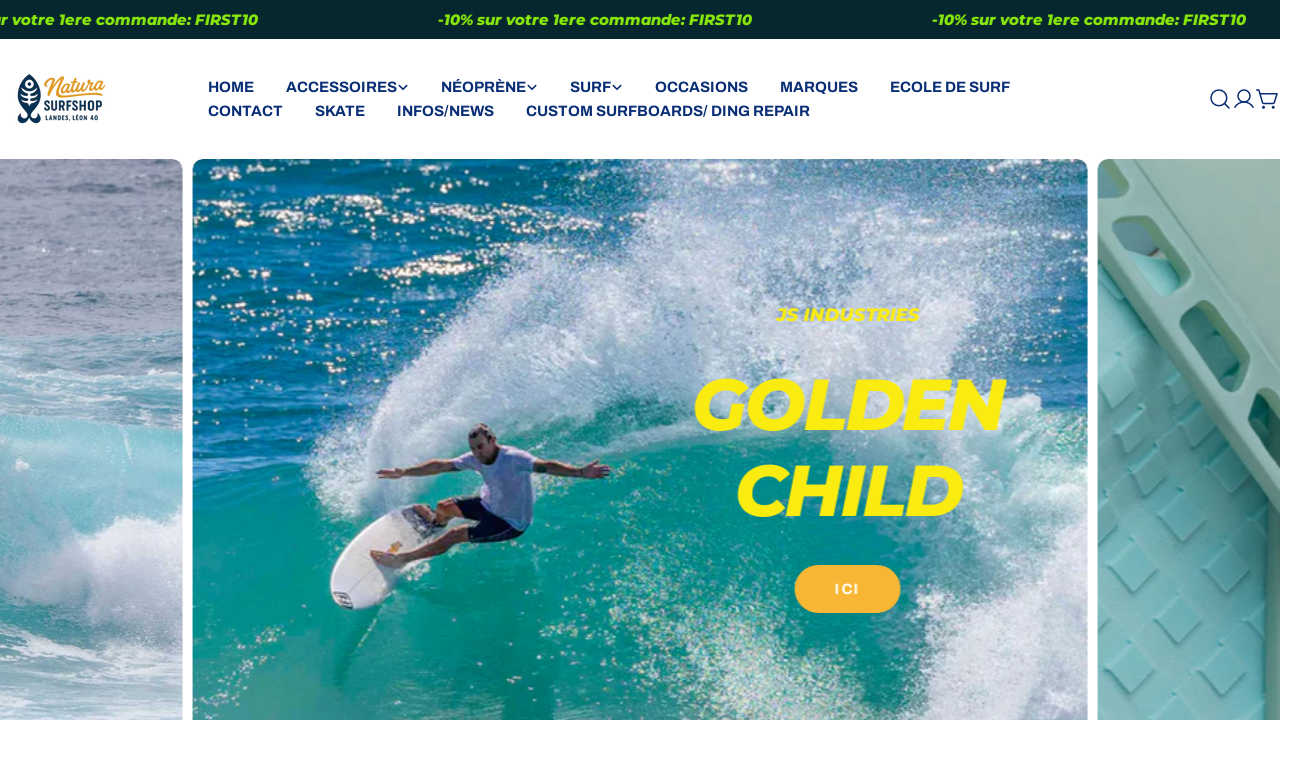

--- FILE ---
content_type: text/html; charset=utf-8
request_url: https://naturasurfshop.com/?attachment_id=14900
body_size: 90969
content:
<!doctype html>
<html
  class="no-js"
  lang="fr"
  
>
  <script async src="https://x.klarnacdn.net/kp/lib/v1/api.js"></script>


  <head><!-- SEOAnt Speed Up Script --><script>
const AllowUrlArray_SEOAnt = ['cdn.nfcube.com', 'cdnv2.mycustomizer.com'];
const ForbidUrlArray_SEOAnt = [];
window.WhiteUrlArray_SEOAnt = AllowUrlArray_SEOAnt.map(src => new RegExp(src, 'i'));
window.BlackUrlArray_SEOAnt = ForbidUrlArray_SEOAnt.map(src => new RegExp(src, 'i'));
</script>
<script>
// Limit output
class AllowJsPlugin{constructor(e){const attrArr=["default","defer","async"];this.listener=this.handleListener.bind(this,e),this.jsArr=[],this.attribute=attrArr.reduce(((e,t)=>({...e,[t]:[]})),{});const t=this;e.forEach((e=>window.addEventListener(e,t.listener,{passive:!0})))}handleListener(e){const t=this;return e.forEach((e=>window.removeEventListener(e,t.listener))),"complete"===document.readyState?this.handleDOM():document.addEventListener("readystatechange",(e=>{if("complete"===e.target.readyState)return setTimeout(t.handleDOM.bind(t),1)}))}async handleDOM(){this.pauseEvent(),this.pauseJQuery(),this.getScripts(),this.beforeScripts();for(const e of Object.keys(this.attribute))await this.changeScripts(this.attribute[e]);for(const e of["DOMContentLoaded","readystatechange"])await this.requestRedraw(),document.dispatchEvent(new Event("allowJS-"+e));document.lightJSonreadystatechange&&document.lightJSonreadystatechange();for(const e of["DOMContentLoaded","load"])await this.requestRedraw(),window.dispatchEvent(new Event("allowJS-"+e));await this.requestRedraw(),window.lightJSonload&&window.lightJSonload(),await this.requestRedraw(),this.jsArr.forEach((e=>e(window).trigger("allowJS-jquery-load"))),window.dispatchEvent(new Event("allowJS-pageshow")),await this.requestRedraw(),window.lightJSonpageshow&&window.lightJSonpageshow()}async requestRedraw(){return new Promise((e=>requestAnimationFrame(e)))}getScripts(){document.querySelectorAll("script[type=AllowJs]").forEach((e=>{e.hasAttribute("src")?e.hasAttribute("async")&&e.async?this.attribute.async.push(e):e.hasAttribute("defer")&&e.defer?this.attribute.defer.push(e):this.attribute.default.push(e):this.attribute.default.push(e)}))}beforeScripts(){const e=this,t=Object.keys(this.attribute).reduce(((t,n)=>[...t,...e.attribute[n]]),[]),n=document.createDocumentFragment();t.forEach((e=>{const t=e.getAttribute("src");if(!t)return;const s=document.createElement("link");s.href=t,s.rel="preload",s.as="script",n.appendChild(s)})),document.head.appendChild(n)}async changeScripts(e){let t;for(;t=e.shift();)await this.requestRedraw(),new Promise((e=>{const n=document.createElement("script");[...t.attributes].forEach((e=>{"type"!==e.nodeName&&n.setAttribute(e.nodeName,e.nodeValue)})),t.hasAttribute("src")?(n.addEventListener("load",e),n.addEventListener("error",e)):(n.text=t.text,e()),t.parentNode.replaceChild(n,t)}))}pauseEvent(){const e={};[{obj:document,name:"DOMContentLoaded"},{obj:window,name:"DOMContentLoaded"},{obj:window,name:"load"},{obj:window,name:"pageshow"},{obj:document,name:"readystatechange"}].map((t=>function(t,n){function s(n){return e[t].list.indexOf(n)>=0?"allowJS-"+n:n}e[t]||(e[t]={list:[n],add:t.addEventListener,remove:t.removeEventListener},t.addEventListener=(...n)=>{n[0]=s(n[0]),e[t].add.apply(t,n)},t.removeEventListener=(...n)=>{n[0]=s(n[0]),e[t].remove.apply(t,n)})}(t.obj,t.name))),[{obj:document,name:"onreadystatechange"},{obj:window,name:"onpageshow"}].map((e=>function(e,t){let n=e[t];Object.defineProperty(e,t,{get:()=>n||function(){},set:s=>{e["allowJS"+t]=n=s}})}(e.obj,e.name)))}pauseJQuery(){const e=this;let t=window.jQuery;Object.defineProperty(window,"jQuery",{get:()=>t,set(n){if(!n||!n.fn||!e.jsArr.includes(n))return void(t=n);n.fn.ready=n.fn.init.prototype.ready=e=>{e.bind(document)(n)};const s=n.fn.on;n.fn.on=n.fn.init.prototype.on=function(...e){if(window!==this[0])return s.apply(this,e),this;const t=e=>e.split(" ").map((e=>"load"===e||0===e.indexOf("load.")?"allowJS-jquery-load":e)).join(" ");return"string"==typeof e[0]||e[0]instanceof String?(e[0]=t(e[0]),s.apply(this,e),this):("object"==typeof e[0]&&Object.keys(e[0]).forEach((n=>{delete Object.assign(e[0],{[t(n)]:e[0][n]})[n]})),s.apply(this,e),this)},e.jsArr.push(n),t=n}})}}new AllowJsPlugin(["keydown","wheel","mouseenter","mousemove","mouseleave","touchstart","touchmove","touchend"]);
</script>
<script>
"use strict";function SEOAnt_toConsumableArray(t){if(Array.isArray(t)){for(var e=0,r=Array(t.length);e<t.length;e++)r[e]=t[e];return r}return Array.from(t)}function _0x960a(t,e){var r=_0x3840();return(_0x960a=function(t,e){return t-=247,r[t]})(t,e)}function _0x3840(){var t=["defineProperties","application/javascript","preventDefault","4990555yeBSbh","addEventListener","set","setAttribute","bind","getAttribute","parentElement","WhiteUrlArray_SEOAnt","listener","toString","toLowerCase","every","touchend","SEOAnt scripts can't be lazy loaded","keydown","touchstart","removeChild","length","58IusxNw","BlackUrlArray_SEOAnt","observe","name","value","documentElement","wheel","warn","whitelist","map","tagName","402345HpbWDN","getOwnPropertyDescriptor","head","type","touchmove","removeEventListener","8160iwggKQ","call","beforescriptexecute","some","string","options","push","appendChild","blacklisted","querySelectorAll","5339295FeRgGa","4OtFDAr","filter","57211uwpiMx","nodeType","createElement","src","13296210cxmbJp",'script[type="',"1744290Faeint","test","forEach","script","blacklist","attributes","get","$&","744DdtCNR"];return(_0x3840=function(){return t})()}var _extends=Object.assign||function(t){for(var e=1;e<arguments.length;e++){var r=arguments[e];for(var n in r)Object.prototype.hasOwnProperty.call(r,n)&&(t[n]=r[n])}return t},_slicedToArray=function(){function t(t,e){var r=[],n=!0,o=!1,i=void 0;try{for(var a,c=t[Symbol.iterator]();!(n=(a=c.next()).done)&&(r.push(a.value),!e||r.length!==e);n=!0);}catch(t){o=!0,i=t}finally{try{!n&&c.return&&c.return()}finally{if(o)throw i}}return r}return function(e,r){if(Array.isArray(e))return e;if(Symbol.iterator in Object(e))return t(e,r);throw new TypeError("Invalid attempt to destructure non-iterable instance")}}(),_typeof="function"==typeof Symbol&&"symbol"==typeof Symbol.iterator?function(t){return typeof t}:function(t){return t&&"function"==typeof Symbol&&t.constructor===Symbol&&t!==Symbol.prototype?"symbol":typeof t};(function(t,e){for(var r=_0x960a,n=t();[];)try{if(531094===parseInt(r(306))/1+-parseInt(r(295))/2*(parseInt(r(312))/3)+-parseInt(r(257))/4*(parseInt(r(277))/5)+-parseInt(r(265))/6+-parseInt(r(259))/7*(-parseInt(r(273))/8)+-parseInt(r(256))/9+parseInt(r(263))/10)break;n.push(n.shift())}catch(t){n.push(n.shift())}})(_0x3840),function(){var t=_0x960a,e="javascript/blocked",r={blacklist:window[t(296)],whitelist:window[t(284)]},n={blacklisted:[]},o=function(n,o){return n&&(!o||o!==e)&&(!r.blacklist||r[t(269)][t(249)](function(e){return e[t(266)](n)}))&&(!r[t(303)]||r.whitelist[t(288)](function(e){return!e[t(266)](n)}))},i=function(e){var n=t,o=e[n(282)](n(262));return r[n(269)]&&r.blacklist[n(288)](function(t){return!t.test(o)})||r[n(303)]&&r.whitelist[n(249)](function(t){return t[n(266)](o)})},a=new MutationObserver(function(r){for(var i=t,a=0;a<r[i(294)];a++)for(var c=r[a].addedNodes,u=0;u<c.length;u++)!function(t){var r=c[t];if(1===r[i(260)]&&"SCRIPT"===r[i(305)]){var a=r[i(262)],u=r[i(309)];if(o(a,u)){n.blacklisted[i(252)]([r,r.type]),r[i(309)]=e;var s=function t(n){var o=i;r[o(282)](o(309))===e&&n[o(276)](),r[o(311)](o(248),t)};r[i(278)](i(248),s),r[i(283)]&&r[i(283)][i(293)](r)}}}(u)});a[t(297)](document[t(300)],{childList:!![],subtree:!![]});var c=/[|\{}()\[\]^$+*?.]/g,u=function(){for(var o=arguments.length,u=Array(o),s=0;s<o;s++)u[s]=arguments[s];var l=t;u[l(294)]<1?(r[l(269)]=[],r[l(303)]=[]):(r.blacklist&&(r[l(269)]=r.blacklist[l(258)](function(t){return u[l(288)](function(e){var r=l;return(void 0===e?"undefined":_typeof(e))===r(250)?!t.test(e):e instanceof RegExp?t.toString()!==e.toString():void 0})})),r[l(303)]&&(r[l(303)]=[].concat(SEOAnt_toConsumableArray(r[l(303)]),SEOAnt_toConsumableArray(u.map(function(t){var e=l;if("string"==typeof t){var n=t.replace(c,e(272)),o=".*"+n+".*";if(r[e(303)][e(288)](function(t){return t[e(286)]()!==o[e(286)]()}))return new RegExp(o)}else if(t instanceof RegExp&&r[e(303)][e(288)](function(r){return r[e(286)]()!==t.toString()}))return t;return null})[l(258)](Boolean)))));for(var f=document[l(255)](l(264)+e+'"]'),p=0;p<f[l(294)];p++){var y=f[p];i(y)&&(n[l(254)][l(252)]([y,l(275)]),y[l(283)][l(293)](y))}var v=0;[].concat(SEOAnt_toConsumableArray(n[l(254)]))[l(267)](function(t,e){var r=_slicedToArray(t,2),o=r[0],a=r[1],c=l;if(i(o)){for(var u=document.createElement("script"),s=0;s<o.attributes.length;s++){var f=o[c(270)][s];f[c(298)]!==c(262)&&f.name!==c(309)&&u.setAttribute(f.name,o.attributes[s][c(299)])}u[c(280)](c(262),o[c(262)]),u.setAttribute("type",a||c(275)),document[c(308)][c(253)](u),n[c(254)].splice(e-v,1),v++}}),r[l(269)]&&r.blacklist.length<1&&a.disconnect()},s=document.createElement,l={src:Object[t(307)](HTMLScriptElement.prototype,t(262)),type:Object[t(307)](HTMLScriptElement.prototype,t(309))};document[t(261)]=function(){for(var r=t,n=arguments.length,i=Array(n),a=0;a<n;a++)i[a]=arguments[a];if(i[0][r(287)]()!==r(268))return s[r(281)](document).apply(void 0,i);var c=s.bind(document).apply(void 0,i);try{Object[r(274)](c,{src:_extends({},l[r(262)],{set:function(t){var n=r;o(t,c[n(309)])&&l.type[n(279)][n(247)](this,e),l[n(262)][n(279)].call(this,t)}}),type:_extends({},l[r(309)],{get:function(){var t=r,n=l[t(309)][t(271)][t(247)](this);return n===e||o(this[t(262)],n)?null:n},set:function(t){var n=r,i=o(c[n(262)],c[n(309)])?e:t;l.type[n(279)][n(247)](this,i)}})}),c.setAttribute=function(t,e){var n=r;t===n(309)||t===n(262)?c[t]=e:HTMLScriptElement.prototype[n(280)][n(247)](c,t,e)}}catch(t){console[r(302)](r(290),t)}return c},[t(291),"mousemove",t(289),t(310),t(292),t(301)][t(304)](function(t){return{type:t,listener:function(){return u()},options:{passive:!![]}}}).forEach(function(e){var r=t;document[r(278)](e[r(309)],e[r(285)],e[r(251)])})}();
</script>
<!-- /SEOAnt Speed Up Script --><!-- ! Yoast SEO -->
    <meta charset="utf-8">
    <meta http-equiv="X-UA-Compatible" content="IE=edge">
    <meta name="viewport" content="width=device-width,initial-scale=1">
    <meta name="theme-color" content=""><link rel="preconnect" href="https://cdn.shopify.com" crossorigin><link rel="icon" type="image/png" href="//naturasurfshop.com/cdn/shop/files/Pink_Circle_Lotus_Yoga_Instructor_Logo_ef3dc956-9811-442d-bdec-73eb74ff98c3.png?crop=center&height=32&v=1737889376&width=32"><link rel="preconnect" href="https://fonts.shopifycdn.com" crossorigin>



<style data-shopify>
  @font-face {
  font-family: Archivo;
  font-weight: 400;
  font-style: normal;
  font-display: swap;
  src: url("//naturasurfshop.com/cdn/fonts/archivo/archivo_n4.dc8d917cc69af0a65ae04d01fd8eeab28a3573c9.woff2") format("woff2"),
       url("//naturasurfshop.com/cdn/fonts/archivo/archivo_n4.bd6b9c34fdb81d7646836be8065ce3c80a2cc984.woff") format("woff");
}

  @font-face {
  font-family: Archivo;
  font-weight: 400;
  font-style: italic;
  font-display: swap;
  src: url("//naturasurfshop.com/cdn/fonts/archivo/archivo_i4.37d8c4e02dc4f8e8b559f47082eb24a5c48c2908.woff2") format("woff2"),
       url("//naturasurfshop.com/cdn/fonts/archivo/archivo_i4.839d35d75c605237591e73815270f86ab696602c.woff") format("woff");
}

  @font-face {
  font-family: Archivo;
  font-weight: 700;
  font-style: normal;
  font-display: swap;
  src: url("//naturasurfshop.com/cdn/fonts/archivo/archivo_n7.651b020b3543640c100112be6f1c1b8e816c7f13.woff2") format("woff2"),
       url("//naturasurfshop.com/cdn/fonts/archivo/archivo_n7.7e9106d320e6594976a7dcb57957f3e712e83c96.woff") format("woff");
}

  @font-face {
  font-family: Archivo;
  font-weight: 700;
  font-style: italic;
  font-display: swap;
  src: url("//naturasurfshop.com/cdn/fonts/archivo/archivo_i7.3dc798c6f261b8341dd97dd5c78d97d457c63517.woff2") format("woff2"),
       url("//naturasurfshop.com/cdn/fonts/archivo/archivo_i7.3b65e9d326e7379bd5f15bcb927c5d533d950ff6.woff") format("woff");
}

  @font-face {
  font-family: Archivo;
  font-weight: 700;
  font-style: normal;
  font-display: swap;
  src: url("//naturasurfshop.com/cdn/fonts/archivo/archivo_n7.651b020b3543640c100112be6f1c1b8e816c7f13.woff2") format("woff2"),
       url("//naturasurfshop.com/cdn/fonts/archivo/archivo_n7.7e9106d320e6594976a7dcb57957f3e712e83c96.woff") format("woff");
}

  @font-face {
  font-family: Archivo;
  font-weight: 700;
  font-style: italic;
  font-display: swap;
  src: url("//naturasurfshop.com/cdn/fonts/archivo/archivo_i7.3dc798c6f261b8341dd97dd5c78d97d457c63517.woff2") format("woff2"),
       url("//naturasurfshop.com/cdn/fonts/archivo/archivo_i7.3b65e9d326e7379bd5f15bcb927c5d533d950ff6.woff") format("woff");
}

  @font-face {
  font-family: Archivo;
  font-weight: 500;
  font-style: normal;
  font-display: swap;
  src: url("//naturasurfshop.com/cdn/fonts/archivo/archivo_n5.272841b6d6b831864f7fecfa55541752bb399511.woff2") format("woff2"),
       url("//naturasurfshop.com/cdn/fonts/archivo/archivo_n5.27fb58a71a175084eb68e15500549a69fe15738e.woff") format("woff");
}

  @font-face {
  font-family: Montserrat;
  font-weight: 800;
  font-style: italic;
  font-display: swap;
  src: url("//naturasurfshop.com/cdn/fonts/montserrat/montserrat_i8.b5b703476aa25307888d32fbbb26f33913f79842.woff2") format("woff2"),
       url("//naturasurfshop.com/cdn/fonts/montserrat/montserrat_i8.1037a8c7c9042232c15d221799b18df65709cdd0.woff") format("woff");
}

  @font-face {
  font-family: Montserrat;
  font-weight: 800;
  font-style: italic;
  font-display: swap;
  src: url("//naturasurfshop.com/cdn/fonts/montserrat/montserrat_i8.b5b703476aa25307888d32fbbb26f33913f79842.woff2") format("woff2"),
       url("//naturasurfshop.com/cdn/fonts/montserrat/montserrat_i8.1037a8c7c9042232c15d221799b18df65709cdd0.woff") format("woff");
}

  @font-face {
  font-family: Montserrat;
  font-weight: 800;
  font-style: italic;
  font-display: swap;
  src: url("//naturasurfshop.com/cdn/fonts/montserrat/montserrat_i8.b5b703476aa25307888d32fbbb26f33913f79842.woff2") format("woff2"),
       url("//naturasurfshop.com/cdn/fonts/montserrat/montserrat_i8.1037a8c7c9042232c15d221799b18df65709cdd0.woff") format("woff");
}


  
    :root,
.color-scheme-1 {
      --color-background: 255,255,255;
      --color-secondary-background: 247,247,247;
      --color-primary: 137,234,10;
      --color-text-heading: 0,0,0;
      --color-foreground: 0,0,0;
      --color-border: 165,164,171;
      --color-button: 137,234,10;
      --color-button-text: 255,255,255;
      --color-secondary-button: 137,234,10;
      --color-secondary-button-border: 233,233,233;
      --color-secondary-button-text: 255,255,255;
      --color-button-hover-background: 137,234,10;
      --color-button-hover-text: 255,255,255;
      --color-button-before: #b7f862;
      --color-field: 245,245,245;
      --color-field-text: 0,0,0;
      --color-link: 0,0,0;
      --color-link-hover: 0,0,0;
      --color-product-price-sale: 0,0,0;
      --color-foreground-lighten-60: #666666;
      --color-foreground-lighten-19: #cfcfcf;
    }
    @media (min-width: 768px) {
      body .desktop-color-scheme-1 {
        --color-background: 255,255,255;
      --color-secondary-background: 247,247,247;
      --color-primary: 137,234,10;
      --color-text-heading: 0,0,0;
      --color-foreground: 0,0,0;
      --color-border: 165,164,171;
      --color-button: 137,234,10;
      --color-button-text: 255,255,255;
      --color-secondary-button: 137,234,10;
      --color-secondary-button-border: 233,233,233;
      --color-secondary-button-text: 255,255,255;
      --color-button-hover-background: 137,234,10;
      --color-button-hover-text: 255,255,255;
      --color-button-before: #b7f862;
      --color-field: 245,245,245;
      --color-field-text: 0,0,0;
      --color-link: 0,0,0;
      --color-link-hover: 0,0,0;
      --color-product-price-sale: 0,0,0;
      --color-foreground-lighten-60: #666666;
      --color-foreground-lighten-19: #cfcfcf;
        color: rgb(var(--color-foreground));
        background-color: rgb(var(--color-background));
      }
    }
    @media (max-width: 767px) {
      body .mobile-color-scheme-1 {
        --color-background: 255,255,255;
      --color-secondary-background: 247,247,247;
      --color-primary: 137,234,10;
      --color-text-heading: 0,0,0;
      --color-foreground: 0,0,0;
      --color-border: 165,164,171;
      --color-button: 137,234,10;
      --color-button-text: 255,255,255;
      --color-secondary-button: 137,234,10;
      --color-secondary-button-border: 233,233,233;
      --color-secondary-button-text: 255,255,255;
      --color-button-hover-background: 137,234,10;
      --color-button-hover-text: 255,255,255;
      --color-button-before: #b7f862;
      --color-field: 245,245,245;
      --color-field-text: 0,0,0;
      --color-link: 0,0,0;
      --color-link-hover: 0,0,0;
      --color-product-price-sale: 0,0,0;
      --color-foreground-lighten-60: #666666;
      --color-foreground-lighten-19: #cfcfcf;
        color: rgb(var(--color-foreground));
        background-color: rgb(var(--color-background));
      }
    }
  
    
.color-scheme-2 {
      --color-background: 244,242,239;
      --color-secondary-background: 244,242,239;
      --color-primary: 205,255,154;
      --color-text-heading: 0,0,0;
      --color-foreground: 0,0,0;
      --color-border: 220,218,215;
      --color-button: 205,255,154;
      --color-button-text: 0,0,0;
      --color-secondary-button: 255,255,255;
      --color-secondary-button-border: 230,230,230;
      --color-secondary-button-text: 0,0,0;
      --color-button-hover-background: 205,255,154;
      --color-button-hover-text: 0,0,0;
      --color-button-before: #ffffff;
      --color-field: 255,255,255;
      --color-field-text: 0,0,0;
      --color-link: 0,0,0;
      --color-link-hover: 0,0,0;
      --color-product-price-sale: 0,0,0;
      --color-foreground-lighten-60: #626160;
      --color-foreground-lighten-19: #c6c4c2;
    }
    @media (min-width: 768px) {
      body .desktop-color-scheme-2 {
        --color-background: 244,242,239;
      --color-secondary-background: 244,242,239;
      --color-primary: 205,255,154;
      --color-text-heading: 0,0,0;
      --color-foreground: 0,0,0;
      --color-border: 220,218,215;
      --color-button: 205,255,154;
      --color-button-text: 0,0,0;
      --color-secondary-button: 255,255,255;
      --color-secondary-button-border: 230,230,230;
      --color-secondary-button-text: 0,0,0;
      --color-button-hover-background: 205,255,154;
      --color-button-hover-text: 0,0,0;
      --color-button-before: #ffffff;
      --color-field: 255,255,255;
      --color-field-text: 0,0,0;
      --color-link: 0,0,0;
      --color-link-hover: 0,0,0;
      --color-product-price-sale: 0,0,0;
      --color-foreground-lighten-60: #626160;
      --color-foreground-lighten-19: #c6c4c2;
        color: rgb(var(--color-foreground));
        background-color: rgb(var(--color-background));
      }
    }
    @media (max-width: 767px) {
      body .mobile-color-scheme-2 {
        --color-background: 244,242,239;
      --color-secondary-background: 244,242,239;
      --color-primary: 205,255,154;
      --color-text-heading: 0,0,0;
      --color-foreground: 0,0,0;
      --color-border: 220,218,215;
      --color-button: 205,255,154;
      --color-button-text: 0,0,0;
      --color-secondary-button: 255,255,255;
      --color-secondary-button-border: 230,230,230;
      --color-secondary-button-text: 0,0,0;
      --color-button-hover-background: 205,255,154;
      --color-button-hover-text: 0,0,0;
      --color-button-before: #ffffff;
      --color-field: 255,255,255;
      --color-field-text: 0,0,0;
      --color-link: 0,0,0;
      --color-link-hover: 0,0,0;
      --color-product-price-sale: 0,0,0;
      --color-foreground-lighten-60: #626160;
      --color-foreground-lighten-19: #c6c4c2;
        color: rgb(var(--color-foreground));
        background-color: rgb(var(--color-background));
      }
    }
  
    
.color-scheme-3 {
      --color-background: 136,255,20;
      --color-secondary-background: 205,255,154;
      --color-primary: 255,255,255;
      --color-text-heading: 0,0,0;
      --color-foreground: 0,0,0;
      --color-border: 255,255,255;
      --color-button: 0,0,0;
      --color-button-text: 255,255,255;
      --color-secondary-button: 0,0,0;
      --color-secondary-button-border: 0,0,0;
      --color-secondary-button-text: 255,255,255;
      --color-button-hover-background: 0,0,0;
      --color-button-hover-text: 255,255,255;
      --color-button-before: #333333;
      --color-field: 255,255,255;
      --color-field-text: 0,0,0;
      --color-link: 0,0,0;
      --color-link-hover: 0,0,0;
      --color-product-price-sale: 0,0,0;
      --color-foreground-lighten-60: #366608;
      --color-foreground-lighten-19: #6ecf10;
    }
    @media (min-width: 768px) {
      body .desktop-color-scheme-3 {
        --color-background: 136,255,20;
      --color-secondary-background: 205,255,154;
      --color-primary: 255,255,255;
      --color-text-heading: 0,0,0;
      --color-foreground: 0,0,0;
      --color-border: 255,255,255;
      --color-button: 0,0,0;
      --color-button-text: 255,255,255;
      --color-secondary-button: 0,0,0;
      --color-secondary-button-border: 0,0,0;
      --color-secondary-button-text: 255,255,255;
      --color-button-hover-background: 0,0,0;
      --color-button-hover-text: 255,255,255;
      --color-button-before: #333333;
      --color-field: 255,255,255;
      --color-field-text: 0,0,0;
      --color-link: 0,0,0;
      --color-link-hover: 0,0,0;
      --color-product-price-sale: 0,0,0;
      --color-foreground-lighten-60: #366608;
      --color-foreground-lighten-19: #6ecf10;
        color: rgb(var(--color-foreground));
        background-color: rgb(var(--color-background));
      }
    }
    @media (max-width: 767px) {
      body .mobile-color-scheme-3 {
        --color-background: 136,255,20;
      --color-secondary-background: 205,255,154;
      --color-primary: 255,255,255;
      --color-text-heading: 0,0,0;
      --color-foreground: 0,0,0;
      --color-border: 255,255,255;
      --color-button: 0,0,0;
      --color-button-text: 255,255,255;
      --color-secondary-button: 0,0,0;
      --color-secondary-button-border: 0,0,0;
      --color-secondary-button-text: 255,255,255;
      --color-button-hover-background: 0,0,0;
      --color-button-hover-text: 255,255,255;
      --color-button-before: #333333;
      --color-field: 255,255,255;
      --color-field-text: 0,0,0;
      --color-link: 0,0,0;
      --color-link-hover: 0,0,0;
      --color-product-price-sale: 0,0,0;
      --color-foreground-lighten-60: #366608;
      --color-foreground-lighten-19: #6ecf10;
        color: rgb(var(--color-foreground));
        background-color: rgb(var(--color-background));
      }
    }
  
    
.color-scheme-4 {
      --color-background: 7,39,46;
      --color-secondary-background: 7,39,46;
      --color-primary: 205,255,154;
      --color-text-heading: 205,255,154;
      --color-foreground: 205,255,154;
      --color-border: 32,61,67;
      --color-button: 205,255,154;
      --color-button-text: 0,0,0;
      --color-secondary-button: 32,61,67;
      --color-secondary-button-border: 32,61,67;
      --color-secondary-button-text: 255,255,255;
      --color-button-hover-background: 205,255,154;
      --color-button-hover-text: 0,0,0;
      --color-button-before: #ffffff;
      --color-field: 32,61,67;
      --color-field-text: 255,255,255;
      --color-link: 205,255,154;
      --color-link-hover: 205,255,154;
      --color-product-price-sale: 255,255,255;
      --color-foreground-lighten-60: #7ea96f;
      --color-foreground-lighten-19: #2d5043;
    }
    @media (min-width: 768px) {
      body .desktop-color-scheme-4 {
        --color-background: 7,39,46;
      --color-secondary-background: 7,39,46;
      --color-primary: 205,255,154;
      --color-text-heading: 205,255,154;
      --color-foreground: 205,255,154;
      --color-border: 32,61,67;
      --color-button: 205,255,154;
      --color-button-text: 0,0,0;
      --color-secondary-button: 32,61,67;
      --color-secondary-button-border: 32,61,67;
      --color-secondary-button-text: 255,255,255;
      --color-button-hover-background: 205,255,154;
      --color-button-hover-text: 0,0,0;
      --color-button-before: #ffffff;
      --color-field: 32,61,67;
      --color-field-text: 255,255,255;
      --color-link: 205,255,154;
      --color-link-hover: 205,255,154;
      --color-product-price-sale: 255,255,255;
      --color-foreground-lighten-60: #7ea96f;
      --color-foreground-lighten-19: #2d5043;
        color: rgb(var(--color-foreground));
        background-color: rgb(var(--color-background));
      }
    }
    @media (max-width: 767px) {
      body .mobile-color-scheme-4 {
        --color-background: 7,39,46;
      --color-secondary-background: 7,39,46;
      --color-primary: 205,255,154;
      --color-text-heading: 205,255,154;
      --color-foreground: 205,255,154;
      --color-border: 32,61,67;
      --color-button: 205,255,154;
      --color-button-text: 0,0,0;
      --color-secondary-button: 32,61,67;
      --color-secondary-button-border: 32,61,67;
      --color-secondary-button-text: 255,255,255;
      --color-button-hover-background: 205,255,154;
      --color-button-hover-text: 0,0,0;
      --color-button-before: #ffffff;
      --color-field: 32,61,67;
      --color-field-text: 255,255,255;
      --color-link: 205,255,154;
      --color-link-hover: 205,255,154;
      --color-product-price-sale: 255,255,255;
      --color-foreground-lighten-60: #7ea96f;
      --color-foreground-lighten-19: #2d5043;
        color: rgb(var(--color-foreground));
        background-color: rgb(var(--color-background));
      }
    }
  
    
.color-scheme-inverse {
      --color-background: 7,39,46;
      --color-secondary-background: 7,39,46;
      --color-primary: 205,255,154;
      --color-text-heading: 255,255,255;
      --color-foreground: 255,255,255;
      --color-border: 32,61,67;
      --color-button: 205,255,154;
      --color-button-text: 0,0,0;
      --color-secondary-button: 32,61,67;
      --color-secondary-button-border: 32,61,67;
      --color-secondary-button-text: 255,255,255;
      --color-button-hover-background: 205,255,154;
      --color-button-hover-text: 0,0,0;
      --color-button-before: #ffffff;
      --color-field: 32,61,67;
      --color-field-text: 255,255,255;
      --color-link: 255,255,255;
      --color-link-hover: 255,255,255;
      --color-product-price-sale: 255,255,255;
      --color-foreground-lighten-60: #9ca9ab;
      --color-foreground-lighten-19: #365056;
    }
    @media (min-width: 768px) {
      body .desktop-color-scheme-inverse {
        --color-background: 7,39,46;
      --color-secondary-background: 7,39,46;
      --color-primary: 205,255,154;
      --color-text-heading: 255,255,255;
      --color-foreground: 255,255,255;
      --color-border: 32,61,67;
      --color-button: 205,255,154;
      --color-button-text: 0,0,0;
      --color-secondary-button: 32,61,67;
      --color-secondary-button-border: 32,61,67;
      --color-secondary-button-text: 255,255,255;
      --color-button-hover-background: 205,255,154;
      --color-button-hover-text: 0,0,0;
      --color-button-before: #ffffff;
      --color-field: 32,61,67;
      --color-field-text: 255,255,255;
      --color-link: 255,255,255;
      --color-link-hover: 255,255,255;
      --color-product-price-sale: 255,255,255;
      --color-foreground-lighten-60: #9ca9ab;
      --color-foreground-lighten-19: #365056;
        color: rgb(var(--color-foreground));
        background-color: rgb(var(--color-background));
      }
    }
    @media (max-width: 767px) {
      body .mobile-color-scheme-inverse {
        --color-background: 7,39,46;
      --color-secondary-background: 7,39,46;
      --color-primary: 205,255,154;
      --color-text-heading: 255,255,255;
      --color-foreground: 255,255,255;
      --color-border: 32,61,67;
      --color-button: 205,255,154;
      --color-button-text: 0,0,0;
      --color-secondary-button: 32,61,67;
      --color-secondary-button-border: 32,61,67;
      --color-secondary-button-text: 255,255,255;
      --color-button-hover-background: 205,255,154;
      --color-button-hover-text: 0,0,0;
      --color-button-before: #ffffff;
      --color-field: 32,61,67;
      --color-field-text: 255,255,255;
      --color-link: 255,255,255;
      --color-link-hover: 255,255,255;
      --color-product-price-sale: 255,255,255;
      --color-foreground-lighten-60: #9ca9ab;
      --color-foreground-lighten-19: #365056;
        color: rgb(var(--color-foreground));
        background-color: rgb(var(--color-background));
      }
    }
  
    
.color-scheme-6 {
      --color-background: 255,255,255;
      --color-secondary-background: 247,247,247;
      --color-primary: 137,234,10;
      --color-text-heading: 195,208,205;
      --color-foreground: 195,208,205;
      --color-border: 230,230,230;
      --color-button: 137,234,10;
      --color-button-text: 255,255,255;
      --color-secondary-button: 137,234,10;
      --color-secondary-button-border: 233,233,233;
      --color-secondary-button-text: 255,255,255;
      --color-button-hover-background: 137,234,10;
      --color-button-hover-text: 255,255,255;
      --color-button-before: #b7f862;
      --color-field: 245,245,245;
      --color-field-text: 0,0,0;
      --color-link: 195,208,205;
      --color-link-hover: 195,208,205;
      --color-product-price-sale: 0,0,0;
      --color-foreground-lighten-60: #dbe3e1;
      --color-foreground-lighten-19: #f4f6f6;
    }
    @media (min-width: 768px) {
      body .desktop-color-scheme-6 {
        --color-background: 255,255,255;
      --color-secondary-background: 247,247,247;
      --color-primary: 137,234,10;
      --color-text-heading: 195,208,205;
      --color-foreground: 195,208,205;
      --color-border: 230,230,230;
      --color-button: 137,234,10;
      --color-button-text: 255,255,255;
      --color-secondary-button: 137,234,10;
      --color-secondary-button-border: 233,233,233;
      --color-secondary-button-text: 255,255,255;
      --color-button-hover-background: 137,234,10;
      --color-button-hover-text: 255,255,255;
      --color-button-before: #b7f862;
      --color-field: 245,245,245;
      --color-field-text: 0,0,0;
      --color-link: 195,208,205;
      --color-link-hover: 195,208,205;
      --color-product-price-sale: 0,0,0;
      --color-foreground-lighten-60: #dbe3e1;
      --color-foreground-lighten-19: #f4f6f6;
        color: rgb(var(--color-foreground));
        background-color: rgb(var(--color-background));
      }
    }
    @media (max-width: 767px) {
      body .mobile-color-scheme-6 {
        --color-background: 255,255,255;
      --color-secondary-background: 247,247,247;
      --color-primary: 137,234,10;
      --color-text-heading: 195,208,205;
      --color-foreground: 195,208,205;
      --color-border: 230,230,230;
      --color-button: 137,234,10;
      --color-button-text: 255,255,255;
      --color-secondary-button: 137,234,10;
      --color-secondary-button-border: 233,233,233;
      --color-secondary-button-text: 255,255,255;
      --color-button-hover-background: 137,234,10;
      --color-button-hover-text: 255,255,255;
      --color-button-before: #b7f862;
      --color-field: 245,245,245;
      --color-field-text: 0,0,0;
      --color-link: 195,208,205;
      --color-link-hover: 195,208,205;
      --color-product-price-sale: 0,0,0;
      --color-foreground-lighten-60: #dbe3e1;
      --color-foreground-lighten-19: #f4f6f6;
        color: rgb(var(--color-foreground));
        background-color: rgb(var(--color-background));
      }
    }
  
    
.color-scheme-7 {
      --color-background: 255,255,255;
      --color-secondary-background: 247,247,247;
      --color-primary: 205,255,154;
      --color-text-heading: 0,0,0;
      --color-foreground: 0,0,0;
      --color-border: 255,255,255;
      --color-button: 205,255,154;
      --color-button-text: 0,0,0;
      --color-secondary-button: 233,233,233;
      --color-secondary-button-border: 233,233,233;
      --color-secondary-button-text: 0,0,0;
      --color-button-hover-background: 205,255,154;
      --color-button-hover-text: 0,0,0;
      --color-button-before: #ffffff;
      --color-field: 245,245,245;
      --color-field-text: 0,0,0;
      --color-link: 0,0,0;
      --color-link-hover: 0,0,0;
      --color-product-price-sale: 0,0,0;
      --color-foreground-lighten-60: #666666;
      --color-foreground-lighten-19: #cfcfcf;
    }
    @media (min-width: 768px) {
      body .desktop-color-scheme-7 {
        --color-background: 255,255,255;
      --color-secondary-background: 247,247,247;
      --color-primary: 205,255,154;
      --color-text-heading: 0,0,0;
      --color-foreground: 0,0,0;
      --color-border: 255,255,255;
      --color-button: 205,255,154;
      --color-button-text: 0,0,0;
      --color-secondary-button: 233,233,233;
      --color-secondary-button-border: 233,233,233;
      --color-secondary-button-text: 0,0,0;
      --color-button-hover-background: 205,255,154;
      --color-button-hover-text: 0,0,0;
      --color-button-before: #ffffff;
      --color-field: 245,245,245;
      --color-field-text: 0,0,0;
      --color-link: 0,0,0;
      --color-link-hover: 0,0,0;
      --color-product-price-sale: 0,0,0;
      --color-foreground-lighten-60: #666666;
      --color-foreground-lighten-19: #cfcfcf;
        color: rgb(var(--color-foreground));
        background-color: rgb(var(--color-background));
      }
    }
    @media (max-width: 767px) {
      body .mobile-color-scheme-7 {
        --color-background: 255,255,255;
      --color-secondary-background: 247,247,247;
      --color-primary: 205,255,154;
      --color-text-heading: 0,0,0;
      --color-foreground: 0,0,0;
      --color-border: 255,255,255;
      --color-button: 205,255,154;
      --color-button-text: 0,0,0;
      --color-secondary-button: 233,233,233;
      --color-secondary-button-border: 233,233,233;
      --color-secondary-button-text: 0,0,0;
      --color-button-hover-background: 205,255,154;
      --color-button-hover-text: 0,0,0;
      --color-button-before: #ffffff;
      --color-field: 245,245,245;
      --color-field-text: 0,0,0;
      --color-link: 0,0,0;
      --color-link-hover: 0,0,0;
      --color-product-price-sale: 0,0,0;
      --color-foreground-lighten-60: #666666;
      --color-foreground-lighten-19: #cfcfcf;
        color: rgb(var(--color-foreground));
        background-color: rgb(var(--color-background));
      }
    }
  
    
.color-scheme-8 {
      --color-background: 255,245,157;
      --color-secondary-background: 255,245,157;
      --color-primary: 0,0,0;
      --color-text-heading: 0,0,0;
      --color-foreground: 0,0,0;
      --color-border: 230,230,230;
      --color-button: 0,0,0;
      --color-button-text: 255,255,255;
      --color-secondary-button: 233,233,233;
      --color-secondary-button-border: 233,233,233;
      --color-secondary-button-text: 0,0,0;
      --color-button-hover-background: 0,0,0;
      --color-button-hover-text: 255,255,255;
      --color-button-before: #333333;
      --color-field: 245,245,245;
      --color-field-text: 0,0,0;
      --color-link: 0,0,0;
      --color-link-hover: 0,0,0;
      --color-product-price-sale: 0,0,0;
      --color-foreground-lighten-60: #66623f;
      --color-foreground-lighten-19: #cfc67f;
    }
    @media (min-width: 768px) {
      body .desktop-color-scheme-8 {
        --color-background: 255,245,157;
      --color-secondary-background: 255,245,157;
      --color-primary: 0,0,0;
      --color-text-heading: 0,0,0;
      --color-foreground: 0,0,0;
      --color-border: 230,230,230;
      --color-button: 0,0,0;
      --color-button-text: 255,255,255;
      --color-secondary-button: 233,233,233;
      --color-secondary-button-border: 233,233,233;
      --color-secondary-button-text: 0,0,0;
      --color-button-hover-background: 0,0,0;
      --color-button-hover-text: 255,255,255;
      --color-button-before: #333333;
      --color-field: 245,245,245;
      --color-field-text: 0,0,0;
      --color-link: 0,0,0;
      --color-link-hover: 0,0,0;
      --color-product-price-sale: 0,0,0;
      --color-foreground-lighten-60: #66623f;
      --color-foreground-lighten-19: #cfc67f;
        color: rgb(var(--color-foreground));
        background-color: rgb(var(--color-background));
      }
    }
    @media (max-width: 767px) {
      body .mobile-color-scheme-8 {
        --color-background: 255,245,157;
      --color-secondary-background: 255,245,157;
      --color-primary: 0,0,0;
      --color-text-heading: 0,0,0;
      --color-foreground: 0,0,0;
      --color-border: 230,230,230;
      --color-button: 0,0,0;
      --color-button-text: 255,255,255;
      --color-secondary-button: 233,233,233;
      --color-secondary-button-border: 233,233,233;
      --color-secondary-button-text: 0,0,0;
      --color-button-hover-background: 0,0,0;
      --color-button-hover-text: 255,255,255;
      --color-button-before: #333333;
      --color-field: 245,245,245;
      --color-field-text: 0,0,0;
      --color-link: 0,0,0;
      --color-link-hover: 0,0,0;
      --color-product-price-sale: 0,0,0;
      --color-foreground-lighten-60: #66623f;
      --color-foreground-lighten-19: #cfc67f;
        color: rgb(var(--color-foreground));
        background-color: rgb(var(--color-background));
      }
    }
  
    
.color-scheme-9 {
      --color-background: 255,255,255;
      --color-secondary-background: 245,245,245;
      --color-primary: 205,255,154;
      --color-text-heading: 9,46,117;
      --color-foreground: 9,46,117;
      --color-border: 230,230,230;
      --color-button: 205,255,154;
      --color-button-text: 0,0,0;
      --color-secondary-button: 255,255,255;
      --color-secondary-button-border: 204,204,204;
      --color-secondary-button-text: 0,0,0;
      --color-button-hover-background: 205,255,154;
      --color-button-hover-text: 0,0,0;
      --color-button-before: #ffffff;
      --color-field: 245,245,245;
      --color-field-text: 0,0,0;
      --color-link: 9,46,117;
      --color-link-hover: 9,46,117;
      --color-product-price-sale: 0,0,0;
      --color-foreground-lighten-60: #6b82ac;
      --color-foreground-lighten-19: #d0d7e5;
    }
    @media (min-width: 768px) {
      body .desktop-color-scheme-9 {
        --color-background: 255,255,255;
      --color-secondary-background: 245,245,245;
      --color-primary: 205,255,154;
      --color-text-heading: 9,46,117;
      --color-foreground: 9,46,117;
      --color-border: 230,230,230;
      --color-button: 205,255,154;
      --color-button-text: 0,0,0;
      --color-secondary-button: 255,255,255;
      --color-secondary-button-border: 204,204,204;
      --color-secondary-button-text: 0,0,0;
      --color-button-hover-background: 205,255,154;
      --color-button-hover-text: 0,0,0;
      --color-button-before: #ffffff;
      --color-field: 245,245,245;
      --color-field-text: 0,0,0;
      --color-link: 9,46,117;
      --color-link-hover: 9,46,117;
      --color-product-price-sale: 0,0,0;
      --color-foreground-lighten-60: #6b82ac;
      --color-foreground-lighten-19: #d0d7e5;
        color: rgb(var(--color-foreground));
        background-color: rgb(var(--color-background));
      }
    }
    @media (max-width: 767px) {
      body .mobile-color-scheme-9 {
        --color-background: 255,255,255;
      --color-secondary-background: 245,245,245;
      --color-primary: 205,255,154;
      --color-text-heading: 9,46,117;
      --color-foreground: 9,46,117;
      --color-border: 230,230,230;
      --color-button: 205,255,154;
      --color-button-text: 0,0,0;
      --color-secondary-button: 255,255,255;
      --color-secondary-button-border: 204,204,204;
      --color-secondary-button-text: 0,0,0;
      --color-button-hover-background: 205,255,154;
      --color-button-hover-text: 0,0,0;
      --color-button-before: #ffffff;
      --color-field: 245,245,245;
      --color-field-text: 0,0,0;
      --color-link: 9,46,117;
      --color-link-hover: 9,46,117;
      --color-product-price-sale: 0,0,0;
      --color-foreground-lighten-60: #6b82ac;
      --color-foreground-lighten-19: #d0d7e5;
        color: rgb(var(--color-foreground));
        background-color: rgb(var(--color-background));
      }
    }
  
    
.color-scheme-10 {
      --color-background: 245,245,245;
      --color-secondary-background: 247,247,247;
      --color-primary: 205,255,154;
      --color-text-heading: 0,0,0;
      --color-foreground: 0,0,0;
      --color-border: 245,245,245;
      --color-button: 0,0,0;
      --color-button-text: 255,255,255;
      --color-secondary-button: 0,0,0;
      --color-secondary-button-border: 0,0,0;
      --color-secondary-button-text: 255,255,255;
      --color-button-hover-background: 0,0,0;
      --color-button-hover-text: 255,255,255;
      --color-button-before: #333333;
      --color-field: 245,245,245;
      --color-field-text: 0,0,0;
      --color-link: 0,0,0;
      --color-link-hover: 0,0,0;
      --color-product-price-sale: 0,0,0;
      --color-foreground-lighten-60: #626262;
      --color-foreground-lighten-19: #c6c6c6;
    }
    @media (min-width: 768px) {
      body .desktop-color-scheme-10 {
        --color-background: 245,245,245;
      --color-secondary-background: 247,247,247;
      --color-primary: 205,255,154;
      --color-text-heading: 0,0,0;
      --color-foreground: 0,0,0;
      --color-border: 245,245,245;
      --color-button: 0,0,0;
      --color-button-text: 255,255,255;
      --color-secondary-button: 0,0,0;
      --color-secondary-button-border: 0,0,0;
      --color-secondary-button-text: 255,255,255;
      --color-button-hover-background: 0,0,0;
      --color-button-hover-text: 255,255,255;
      --color-button-before: #333333;
      --color-field: 245,245,245;
      --color-field-text: 0,0,0;
      --color-link: 0,0,0;
      --color-link-hover: 0,0,0;
      --color-product-price-sale: 0,0,0;
      --color-foreground-lighten-60: #626262;
      --color-foreground-lighten-19: #c6c6c6;
        color: rgb(var(--color-foreground));
        background-color: rgb(var(--color-background));
      }
    }
    @media (max-width: 767px) {
      body .mobile-color-scheme-10 {
        --color-background: 245,245,245;
      --color-secondary-background: 247,247,247;
      --color-primary: 205,255,154;
      --color-text-heading: 0,0,0;
      --color-foreground: 0,0,0;
      --color-border: 245,245,245;
      --color-button: 0,0,0;
      --color-button-text: 255,255,255;
      --color-secondary-button: 0,0,0;
      --color-secondary-button-border: 0,0,0;
      --color-secondary-button-text: 255,255,255;
      --color-button-hover-background: 0,0,0;
      --color-button-hover-text: 255,255,255;
      --color-button-before: #333333;
      --color-field: 245,245,245;
      --color-field-text: 0,0,0;
      --color-link: 0,0,0;
      --color-link-hover: 0,0,0;
      --color-product-price-sale: 0,0,0;
      --color-foreground-lighten-60: #626262;
      --color-foreground-lighten-19: #c6c6c6;
        color: rgb(var(--color-foreground));
        background-color: rgb(var(--color-background));
      }
    }
  
    
.color-scheme-11 {
      --color-background: 243,238,234;
      --color-secondary-background: 247,247,247;
      --color-primary: 205,255,154;
      --color-text-heading: 0,0,0;
      --color-foreground: 0,0,0;
      --color-border: 255,255,255;
      --color-button: 205,255,154;
      --color-button-text: 0,0,0;
      --color-secondary-button: 233,233,233;
      --color-secondary-button-border: 233,233,233;
      --color-secondary-button-text: 0,0,0;
      --color-button-hover-background: 205,255,154;
      --color-button-hover-text: 0,0,0;
      --color-button-before: #ffffff;
      --color-field: 255,255,255;
      --color-field-text: 0,0,0;
      --color-link: 0,0,0;
      --color-link-hover: 0,0,0;
      --color-product-price-sale: 0,0,0;
      --color-foreground-lighten-60: #615f5e;
      --color-foreground-lighten-19: #c5c1be;
    }
    @media (min-width: 768px) {
      body .desktop-color-scheme-11 {
        --color-background: 243,238,234;
      --color-secondary-background: 247,247,247;
      --color-primary: 205,255,154;
      --color-text-heading: 0,0,0;
      --color-foreground: 0,0,0;
      --color-border: 255,255,255;
      --color-button: 205,255,154;
      --color-button-text: 0,0,0;
      --color-secondary-button: 233,233,233;
      --color-secondary-button-border: 233,233,233;
      --color-secondary-button-text: 0,0,0;
      --color-button-hover-background: 205,255,154;
      --color-button-hover-text: 0,0,0;
      --color-button-before: #ffffff;
      --color-field: 255,255,255;
      --color-field-text: 0,0,0;
      --color-link: 0,0,0;
      --color-link-hover: 0,0,0;
      --color-product-price-sale: 0,0,0;
      --color-foreground-lighten-60: #615f5e;
      --color-foreground-lighten-19: #c5c1be;
        color: rgb(var(--color-foreground));
        background-color: rgb(var(--color-background));
      }
    }
    @media (max-width: 767px) {
      body .mobile-color-scheme-11 {
        --color-background: 243,238,234;
      --color-secondary-background: 247,247,247;
      --color-primary: 205,255,154;
      --color-text-heading: 0,0,0;
      --color-foreground: 0,0,0;
      --color-border: 255,255,255;
      --color-button: 205,255,154;
      --color-button-text: 0,0,0;
      --color-secondary-button: 233,233,233;
      --color-secondary-button-border: 233,233,233;
      --color-secondary-button-text: 0,0,0;
      --color-button-hover-background: 205,255,154;
      --color-button-hover-text: 0,0,0;
      --color-button-before: #ffffff;
      --color-field: 255,255,255;
      --color-field-text: 0,0,0;
      --color-link: 0,0,0;
      --color-link-hover: 0,0,0;
      --color-product-price-sale: 0,0,0;
      --color-foreground-lighten-60: #615f5e;
      --color-foreground-lighten-19: #c5c1be;
        color: rgb(var(--color-foreground));
        background-color: rgb(var(--color-background));
      }
    }
  
    
.color-scheme-ed4c9b8f-5913-491f-bfd3-989a8c8dce51 {
      --color-background: 255,255,255;
      --color-secondary-background: 247,247,247;
      --color-primary: 225,74,74;
      --color-text-heading: 230,22,22;
      --color-foreground: 230,22,22;
      --color-border: 165,164,171;
      --color-button: 137,234,10;
      --color-button-text: 255,255,255;
      --color-secondary-button: 137,234,10;
      --color-secondary-button-border: 233,233,233;
      --color-secondary-button-text: 0,0,0;
      --color-button-hover-background: 137,234,10;
      --color-button-hover-text: 0,0,0;
      --color-button-before: #b7f862;
      --color-field: 245,245,245;
      --color-field-text: 0,0,0;
      --color-link: 230,22,22;
      --color-link-hover: 230,22,22;
      --color-product-price-sale: 0,0,0;
      --color-foreground-lighten-60: #f07373;
      --color-foreground-lighten-19: #fad3d3;
    }
    @media (min-width: 768px) {
      body .desktop-color-scheme-ed4c9b8f-5913-491f-bfd3-989a8c8dce51 {
        --color-background: 255,255,255;
      --color-secondary-background: 247,247,247;
      --color-primary: 225,74,74;
      --color-text-heading: 230,22,22;
      --color-foreground: 230,22,22;
      --color-border: 165,164,171;
      --color-button: 137,234,10;
      --color-button-text: 255,255,255;
      --color-secondary-button: 137,234,10;
      --color-secondary-button-border: 233,233,233;
      --color-secondary-button-text: 0,0,0;
      --color-button-hover-background: 137,234,10;
      --color-button-hover-text: 0,0,0;
      --color-button-before: #b7f862;
      --color-field: 245,245,245;
      --color-field-text: 0,0,0;
      --color-link: 230,22,22;
      --color-link-hover: 230,22,22;
      --color-product-price-sale: 0,0,0;
      --color-foreground-lighten-60: #f07373;
      --color-foreground-lighten-19: #fad3d3;
        color: rgb(var(--color-foreground));
        background-color: rgb(var(--color-background));
      }
    }
    @media (max-width: 767px) {
      body .mobile-color-scheme-ed4c9b8f-5913-491f-bfd3-989a8c8dce51 {
        --color-background: 255,255,255;
      --color-secondary-background: 247,247,247;
      --color-primary: 225,74,74;
      --color-text-heading: 230,22,22;
      --color-foreground: 230,22,22;
      --color-border: 165,164,171;
      --color-button: 137,234,10;
      --color-button-text: 255,255,255;
      --color-secondary-button: 137,234,10;
      --color-secondary-button-border: 233,233,233;
      --color-secondary-button-text: 0,0,0;
      --color-button-hover-background: 137,234,10;
      --color-button-hover-text: 0,0,0;
      --color-button-before: #b7f862;
      --color-field: 245,245,245;
      --color-field-text: 0,0,0;
      --color-link: 230,22,22;
      --color-link-hover: 230,22,22;
      --color-product-price-sale: 0,0,0;
      --color-foreground-lighten-60: #f07373;
      --color-foreground-lighten-19: #fad3d3;
        color: rgb(var(--color-foreground));
        background-color: rgb(var(--color-background));
      }
    }
  
    
.color-scheme-6b7a0c7a-ceeb-4992-8214-91a4c48f26f7 {
      --color-background: 255,255,255;
      --color-secondary-background: 247,247,247;
      --color-primary: 137,234,10;
      --color-text-heading: 0,0,0;
      --color-foreground: 0,0,0;
      --color-border: 165,164,171;
      --color-button: 0,0,0;
      --color-button-text: 156,43,255;
      --color-secondary-button: 137,234,10;
      --color-secondary-button-border: 233,233,233;
      --color-secondary-button-text: 255,255,255;
      --color-button-hover-background: 137,234,10;
      --color-button-hover-text: 255,255,255;
      --color-button-before: #b7f862;
      --color-field: 245,245,245;
      --color-field-text: 0,0,0;
      --color-link: 0,0,0;
      --color-link-hover: 0,0,0;
      --color-product-price-sale: 0,0,0;
      --color-foreground-lighten-60: #666666;
      --color-foreground-lighten-19: #cfcfcf;
    }
    @media (min-width: 768px) {
      body .desktop-color-scheme-6b7a0c7a-ceeb-4992-8214-91a4c48f26f7 {
        --color-background: 255,255,255;
      --color-secondary-background: 247,247,247;
      --color-primary: 137,234,10;
      --color-text-heading: 0,0,0;
      --color-foreground: 0,0,0;
      --color-border: 165,164,171;
      --color-button: 0,0,0;
      --color-button-text: 156,43,255;
      --color-secondary-button: 137,234,10;
      --color-secondary-button-border: 233,233,233;
      --color-secondary-button-text: 255,255,255;
      --color-button-hover-background: 137,234,10;
      --color-button-hover-text: 255,255,255;
      --color-button-before: #b7f862;
      --color-field: 245,245,245;
      --color-field-text: 0,0,0;
      --color-link: 0,0,0;
      --color-link-hover: 0,0,0;
      --color-product-price-sale: 0,0,0;
      --color-foreground-lighten-60: #666666;
      --color-foreground-lighten-19: #cfcfcf;
        color: rgb(var(--color-foreground));
        background-color: rgb(var(--color-background));
      }
    }
    @media (max-width: 767px) {
      body .mobile-color-scheme-6b7a0c7a-ceeb-4992-8214-91a4c48f26f7 {
        --color-background: 255,255,255;
      --color-secondary-background: 247,247,247;
      --color-primary: 137,234,10;
      --color-text-heading: 0,0,0;
      --color-foreground: 0,0,0;
      --color-border: 165,164,171;
      --color-button: 0,0,0;
      --color-button-text: 156,43,255;
      --color-secondary-button: 137,234,10;
      --color-secondary-button-border: 233,233,233;
      --color-secondary-button-text: 255,255,255;
      --color-button-hover-background: 137,234,10;
      --color-button-hover-text: 255,255,255;
      --color-button-before: #b7f862;
      --color-field: 245,245,245;
      --color-field-text: 0,0,0;
      --color-link: 0,0,0;
      --color-link-hover: 0,0,0;
      --color-product-price-sale: 0,0,0;
      --color-foreground-lighten-60: #666666;
      --color-foreground-lighten-19: #cfcfcf;
        color: rgb(var(--color-foreground));
        background-color: rgb(var(--color-background));
      }
    }
  
    
.color-scheme-8e40a619-d4d9-42a4-9bf1-bf1ca5a2f1d4 {
      --color-background: 255,255,255;
      --color-secondary-background: 247,247,247;
      --color-primary: 137,234,10;
      --color-text-heading: 255,255,255;
      --color-foreground: 255,255,255;
      --color-border: 165,164,171;
      --color-button: 137,234,10;
      --color-button-text: 255,255,255;
      --color-secondary-button: 137,234,10;
      --color-secondary-button-border: 233,233,233;
      --color-secondary-button-text: 255,255,255;
      --color-button-hover-background: 137,234,10;
      --color-button-hover-text: 255,255,255;
      --color-button-before: #b7f862;
      --color-field: 245,245,245;
      --color-field-text: 0,0,0;
      --color-link: 255,255,255;
      --color-link-hover: 255,255,255;
      --color-product-price-sale: 0,0,0;
      --color-foreground-lighten-60: #ffffff;
      --color-foreground-lighten-19: #ffffff;
    }
    @media (min-width: 768px) {
      body .desktop-color-scheme-8e40a619-d4d9-42a4-9bf1-bf1ca5a2f1d4 {
        --color-background: 255,255,255;
      --color-secondary-background: 247,247,247;
      --color-primary: 137,234,10;
      --color-text-heading: 255,255,255;
      --color-foreground: 255,255,255;
      --color-border: 165,164,171;
      --color-button: 137,234,10;
      --color-button-text: 255,255,255;
      --color-secondary-button: 137,234,10;
      --color-secondary-button-border: 233,233,233;
      --color-secondary-button-text: 255,255,255;
      --color-button-hover-background: 137,234,10;
      --color-button-hover-text: 255,255,255;
      --color-button-before: #b7f862;
      --color-field: 245,245,245;
      --color-field-text: 0,0,0;
      --color-link: 255,255,255;
      --color-link-hover: 255,255,255;
      --color-product-price-sale: 0,0,0;
      --color-foreground-lighten-60: #ffffff;
      --color-foreground-lighten-19: #ffffff;
        color: rgb(var(--color-foreground));
        background-color: rgb(var(--color-background));
      }
    }
    @media (max-width: 767px) {
      body .mobile-color-scheme-8e40a619-d4d9-42a4-9bf1-bf1ca5a2f1d4 {
        --color-background: 255,255,255;
      --color-secondary-background: 247,247,247;
      --color-primary: 137,234,10;
      --color-text-heading: 255,255,255;
      --color-foreground: 255,255,255;
      --color-border: 165,164,171;
      --color-button: 137,234,10;
      --color-button-text: 255,255,255;
      --color-secondary-button: 137,234,10;
      --color-secondary-button-border: 233,233,233;
      --color-secondary-button-text: 255,255,255;
      --color-button-hover-background: 137,234,10;
      --color-button-hover-text: 255,255,255;
      --color-button-before: #b7f862;
      --color-field: 245,245,245;
      --color-field-text: 0,0,0;
      --color-link: 255,255,255;
      --color-link-hover: 255,255,255;
      --color-product-price-sale: 0,0,0;
      --color-foreground-lighten-60: #ffffff;
      --color-foreground-lighten-19: #ffffff;
        color: rgb(var(--color-foreground));
        background-color: rgb(var(--color-background));
      }
    }
  
    
.color-scheme-bc3f3e92-12e0-4007-bf10-8b05b2ab4ce4 {
      --color-background: 255,255,255;
      --color-secondary-background: 247,247,247;
      --color-primary: 137,234,10;
      --color-text-heading: 250,236,16;
      --color-foreground: 250,236,16;
      --color-border: 165,164,171;
      --color-button: 247,183,52;
      --color-button-text: 255,255,255;
      --color-secondary-button: 250,236,16;
      --color-secondary-button-border: 233,233,233;
      --color-secondary-button-text: 255,255,255;
      --color-button-hover-background: 137,234,10;
      --color-button-hover-text: 255,255,255;
      --color-button-before: #b7f862;
      --color-field: 245,245,245;
      --color-field-text: 0,0,0;
      --color-link: 250,236,16;
      --color-link-hover: 250,236,16;
      --color-product-price-sale: 0,0,0;
      --color-foreground-lighten-60: #fcf470;
      --color-foreground-lighten-19: #fefbd2;
    }
    @media (min-width: 768px) {
      body .desktop-color-scheme-bc3f3e92-12e0-4007-bf10-8b05b2ab4ce4 {
        --color-background: 255,255,255;
      --color-secondary-background: 247,247,247;
      --color-primary: 137,234,10;
      --color-text-heading: 250,236,16;
      --color-foreground: 250,236,16;
      --color-border: 165,164,171;
      --color-button: 247,183,52;
      --color-button-text: 255,255,255;
      --color-secondary-button: 250,236,16;
      --color-secondary-button-border: 233,233,233;
      --color-secondary-button-text: 255,255,255;
      --color-button-hover-background: 137,234,10;
      --color-button-hover-text: 255,255,255;
      --color-button-before: #b7f862;
      --color-field: 245,245,245;
      --color-field-text: 0,0,0;
      --color-link: 250,236,16;
      --color-link-hover: 250,236,16;
      --color-product-price-sale: 0,0,0;
      --color-foreground-lighten-60: #fcf470;
      --color-foreground-lighten-19: #fefbd2;
        color: rgb(var(--color-foreground));
        background-color: rgb(var(--color-background));
      }
    }
    @media (max-width: 767px) {
      body .mobile-color-scheme-bc3f3e92-12e0-4007-bf10-8b05b2ab4ce4 {
        --color-background: 255,255,255;
      --color-secondary-background: 247,247,247;
      --color-primary: 137,234,10;
      --color-text-heading: 250,236,16;
      --color-foreground: 250,236,16;
      --color-border: 165,164,171;
      --color-button: 247,183,52;
      --color-button-text: 255,255,255;
      --color-secondary-button: 250,236,16;
      --color-secondary-button-border: 233,233,233;
      --color-secondary-button-text: 255,255,255;
      --color-button-hover-background: 137,234,10;
      --color-button-hover-text: 255,255,255;
      --color-button-before: #b7f862;
      --color-field: 245,245,245;
      --color-field-text: 0,0,0;
      --color-link: 250,236,16;
      --color-link-hover: 250,236,16;
      --color-product-price-sale: 0,0,0;
      --color-foreground-lighten-60: #fcf470;
      --color-foreground-lighten-19: #fefbd2;
        color: rgb(var(--color-foreground));
        background-color: rgb(var(--color-background));
      }
    }
  

  body, .color-scheme-1, .color-scheme-2, .color-scheme-3, .color-scheme-4, .color-scheme-inverse, .color-scheme-6, .color-scheme-7, .color-scheme-8, .color-scheme-9, .color-scheme-10, .color-scheme-11, .color-scheme-ed4c9b8f-5913-491f-bfd3-989a8c8dce51, .color-scheme-6b7a0c7a-ceeb-4992-8214-91a4c48f26f7, .color-scheme-8e40a619-d4d9-42a4-9bf1-bf1ca5a2f1d4, .color-scheme-bc3f3e92-12e0-4007-bf10-8b05b2ab4ce4 {
    color: rgb(var(--color-foreground));
    background-color: rgb(var(--color-background));
  }

  :root {
    /* Animation variable */
    --animation-nav: .5s cubic-bezier(.6, 0, .4, 1);
    --animation-default: .5s cubic-bezier(.3, 1, .3, 1);
    --animation-fast: .3s cubic-bezier(.7, 0, .3, 1);
    --transform-origin-start: left;
    --transform-origin-end: right;
    --duration-default: 200ms;
    --duration-image: 1000ms;

    --font-body-family: Archivo, sans-serif;
    --font-body-style: normal;
    --font-body-weight: 400;
    --font-body-weight-bolder: 700;
    --font-body-weight-bold: 700;
    --font-body-size: 1.5rem;
    --font-body-line-height: 1.6;

    --font-heading-family: Montserrat, sans-serif;
    --font-heading-style: italic;
    --font-heading-weight: 800;
    --font-heading-letter-spacing: -0.03em;
    --font-heading-transform: uppercase;
    --font-heading-scale: 1.0;
    --font-heading-mobile-scale: 0.8;

    --font-hd1-transform:uppercase;

    --font-subheading-family: Montserrat, sans-serif;
    --font-subheading-weight: 800;
    --font-subheading-scale: 1.2;
    --font-subheading-transform: uppercase;
    --font-subheading-letter-spacing: 0.0em;

    --font-navigation-family: Archivo, sans-serif;
    --font-navigation-weight: 700;
    --navigation-transform: uppercase;

    --font-button-family: Archivo, sans-serif;
    --font-button-weight: 700;
    --buttons-letter-spacing: 0.1em;
    --buttons-transform: uppercase;
    --buttons-height: 4.8rem;
    --buttons-border-width: 1px;
    --inputs-border-width: 1px;

    --font-pcard-title-family: Archivo, sans-serif;
    --font-pcard-title-style: normal;
    --font-pcard-title-weight: 700;
    --font-pcard-title-scale: 1.0;
    --font-pcard-title-transform: none;

    --font-hd1-size: 7.2rem;
    --font-hd2-size: 5.76rem;
    --font-hd3-size: 4.32rem;
    --font-h1-size: calc(var(--font-heading-scale) * 4rem);
    --font-h2-size: calc(var(--font-heading-scale) * 3.2rem);
    --font-h3-size: calc(var(--font-heading-scale) * 2.8rem);
    --font-h4-size: calc(var(--font-heading-scale) * 2.2rem);
    --font-h5-size: calc(var(--font-heading-scale) * 1.8rem);
    --font-h6-size: calc(var(--font-heading-scale) * 1.6rem);
    --font-subheading-size: calc(var(--font-subheading-scale) * var(--font-body-size));
    --font-pcard-title-size: calc(var(--font-pcard-title-scale) * var(--font-body-size));

    --color-badge-sale: #ffcfa2;
    --color-badge-sale-text: #000000;
    --color-badge-soldout: #A5A4AB;
    --color-badge-soldout-text: #FFFFFF;
    --color-badge-hot: #c5f3ed;
    --color-badge-hot-text: #000000;
    --color-badge-new: #fff59d;
    --color-badge-new-text: #000000;
    --color-cart-bubble: #000000;
    --color-keyboard-focus: 11 97 205;

    --buttons-radius: 2.4rem;
    --inputs-radius: 2.4rem;
    --textareas-radius: 1.6rem;
    --blocks-radius: 1.0rem;
    --blocks-radius-mobile: 0.8rem;
    --small-blocks-radius: 0.5rem;
    --medium-blocks-radius: 0.8rem;
    --pcard-radius: 1.0rem;
    --pcard-inner-radius: 0.6rem;
    --badges-radius: 0.0rem;

    --page-width: 1410px;
    --page-width-margin: 0rem;
    --header-padding-bottom: 4rem;
    --header-padding-bottom-mobile: 3.2rem;
    --header-padding-bottom-large: 6rem;
    --header-padding-bottom-large-lg: 4rem;
  }

  *,
  *::before,
  *::after {
    box-sizing: inherit;
  }

  html {
    box-sizing: border-box;
    font-size: 62.5%;
    height: 100%;
  }

  body {
    min-height: 100%;
    margin: 0;
    font-family: var(--font-body-family);
    font-style: var(--font-body-style);
    font-weight: var(--font-body-weight);
    font-size: var(--font-body-size);
    line-height: var(--font-body-line-height);
    -webkit-font-smoothing: antialiased;
    -moz-osx-font-smoothing: grayscale;
    touch-action: manipulation;
    -webkit-text-size-adjust: 100%;
    font-feature-settings: normal;
  }
  @media (min-width: 1485px) {
    .swiper-controls--outside {
      --swiper-navigation-offset-x: calc((var(--swiper-navigation-size) + 2.7rem) * -1);
    }
  }
</style>

  <link rel="preload" as="font" href="//naturasurfshop.com/cdn/fonts/archivo/archivo_n4.dc8d917cc69af0a65ae04d01fd8eeab28a3573c9.woff2" type="font/woff2" crossorigin>
  

  <link rel="preload" as="font" href="//naturasurfshop.com/cdn/fonts/montserrat/montserrat_i8.b5b703476aa25307888d32fbbb26f33913f79842.woff2" type="font/woff2" crossorigin>
  
<link href="//naturasurfshop.com/cdn/shop/t/10/assets/vendor.css?v=94183888130352382221735903342" rel="stylesheet" type="text/css" media="all" /><link href="//naturasurfshop.com/cdn/shop/t/10/assets/theme.css?v=119121400704673971741735903342" rel="stylesheet" type="text/css" media="all" /><script>window.performance && window.performance.mark && window.performance.mark('shopify.content_for_header.start');</script><meta name="google-site-verification" content="qU7_4CRd6_Pzh3fOXW1NF_fPSNZwT7bo_glmgDzFhiA">
<meta id="shopify-digital-wallet" name="shopify-digital-wallet" content="/92836856146/digital_wallets/dialog">
<meta name="shopify-checkout-api-token" content="7b0c66ad58a0d0858defc4cd50635efc">
<meta id="in-context-paypal-metadata" data-shop-id="92836856146" data-venmo-supported="false" data-environment="production" data-locale="fr_FR" data-paypal-v4="true" data-currency="EUR">
<script async="async" src="/checkouts/internal/preloads.js?locale=fr-FR"></script>
<link rel="preconnect" href="https://shop.app" crossorigin="anonymous">
<script async="async" src="https://shop.app/checkouts/internal/preloads.js?locale=fr-FR&shop_id=92836856146" crossorigin="anonymous"></script>
<script id="apple-pay-shop-capabilities" type="application/json">{"shopId":92836856146,"countryCode":"FR","currencyCode":"EUR","merchantCapabilities":["supports3DS"],"merchantId":"gid:\/\/shopify\/Shop\/92836856146","merchantName":"NATURA SURFSHOP","requiredBillingContactFields":["postalAddress","email","phone"],"requiredShippingContactFields":["postalAddress","email","phone"],"shippingType":"shipping","supportedNetworks":["visa","masterCard","amex","maestro"],"total":{"type":"pending","label":"NATURA SURFSHOP","amount":"1.00"},"shopifyPaymentsEnabled":true,"supportsSubscriptions":true}</script>
<script id="shopify-features" type="application/json">{"accessToken":"7b0c66ad58a0d0858defc4cd50635efc","betas":["rich-media-storefront-analytics"],"domain":"naturasurfshop.com","predictiveSearch":true,"shopId":92836856146,"locale":"fr"}</script>
<script>var Shopify = Shopify || {};
Shopify.shop = "rr9pjd-sx.myshopify.com";
Shopify.locale = "fr";
Shopify.currency = {"active":"EUR","rate":"1.0"};
Shopify.country = "FR";
Shopify.theme = {"name":"Sleek","id":176791650642,"schema_name":"Sleek","schema_version":"1.7.0","theme_store_id":2821,"role":"main"};
Shopify.theme.handle = "null";
Shopify.theme.style = {"id":null,"handle":null};
Shopify.cdnHost = "naturasurfshop.com/cdn";
Shopify.routes = Shopify.routes || {};
Shopify.routes.root = "/";</script>
<script type="module">!function(o){(o.Shopify=o.Shopify||{}).modules=!0}(window);</script>
<script>!function(o){function n(){var o=[];function n(){o.push(Array.prototype.slice.apply(arguments))}return n.q=o,n}var t=o.Shopify=o.Shopify||{};t.loadFeatures=n(),t.autoloadFeatures=n()}(window);</script>
<script>
  window.ShopifyPay = window.ShopifyPay || {};
  window.ShopifyPay.apiHost = "shop.app\/pay";
  window.ShopifyPay.redirectState = null;
</script>
<script id="shop-js-analytics" type="application/json">{"pageType":"index"}</script>
<script defer="defer" async type="module" src="//naturasurfshop.com/cdn/shopifycloud/shop-js/modules/v2/client.init-shop-cart-sync_ChgkhDwU.fr.esm.js"></script>
<script defer="defer" async type="module" src="//naturasurfshop.com/cdn/shopifycloud/shop-js/modules/v2/chunk.common_BJcqwDuF.esm.js"></script>
<script type="module">
  await import("//naturasurfshop.com/cdn/shopifycloud/shop-js/modules/v2/client.init-shop-cart-sync_ChgkhDwU.fr.esm.js");
await import("//naturasurfshop.com/cdn/shopifycloud/shop-js/modules/v2/chunk.common_BJcqwDuF.esm.js");

  window.Shopify.SignInWithShop?.initShopCartSync?.({"fedCMEnabled":true,"windoidEnabled":true});

</script>
<script>
  window.Shopify = window.Shopify || {};
  if (!window.Shopify.featureAssets) window.Shopify.featureAssets = {};
  window.Shopify.featureAssets['shop-js'] = {"shop-cart-sync":["modules/v2/client.shop-cart-sync_D4o_5Ov_.fr.esm.js","modules/v2/chunk.common_BJcqwDuF.esm.js"],"init-fed-cm":["modules/v2/client.init-fed-cm_BPY0MiuD.fr.esm.js","modules/v2/chunk.common_BJcqwDuF.esm.js"],"init-shop-email-lookup-coordinator":["modules/v2/client.init-shop-email-lookup-coordinator_CDHycKYk.fr.esm.js","modules/v2/chunk.common_BJcqwDuF.esm.js"],"shop-cash-offers":["modules/v2/client.shop-cash-offers_NQsrJJFl.fr.esm.js","modules/v2/chunk.common_BJcqwDuF.esm.js","modules/v2/chunk.modal_Cjxu_1fo.esm.js"],"init-shop-cart-sync":["modules/v2/client.init-shop-cart-sync_ChgkhDwU.fr.esm.js","modules/v2/chunk.common_BJcqwDuF.esm.js"],"init-windoid":["modules/v2/client.init-windoid_Cm8_3XkW.fr.esm.js","modules/v2/chunk.common_BJcqwDuF.esm.js"],"shop-toast-manager":["modules/v2/client.shop-toast-manager_PCb2cpdP.fr.esm.js","modules/v2/chunk.common_BJcqwDuF.esm.js"],"pay-button":["modules/v2/client.pay-button_4LiCA2qV.fr.esm.js","modules/v2/chunk.common_BJcqwDuF.esm.js"],"shop-button":["modules/v2/client.shop-button_GeIwBG5B.fr.esm.js","modules/v2/chunk.common_BJcqwDuF.esm.js"],"shop-login-button":["modules/v2/client.shop-login-button_CUrU_OLp.fr.esm.js","modules/v2/chunk.common_BJcqwDuF.esm.js","modules/v2/chunk.modal_Cjxu_1fo.esm.js"],"avatar":["modules/v2/client.avatar_BTnouDA3.fr.esm.js"],"shop-follow-button":["modules/v2/client.shop-follow-button_su6NTC-j.fr.esm.js","modules/v2/chunk.common_BJcqwDuF.esm.js","modules/v2/chunk.modal_Cjxu_1fo.esm.js"],"init-customer-accounts-sign-up":["modules/v2/client.init-customer-accounts-sign-up_DcRbvCo_.fr.esm.js","modules/v2/client.shop-login-button_CUrU_OLp.fr.esm.js","modules/v2/chunk.common_BJcqwDuF.esm.js","modules/v2/chunk.modal_Cjxu_1fo.esm.js"],"init-shop-for-new-customer-accounts":["modules/v2/client.init-shop-for-new-customer-accounts_B_arnwTM.fr.esm.js","modules/v2/client.shop-login-button_CUrU_OLp.fr.esm.js","modules/v2/chunk.common_BJcqwDuF.esm.js","modules/v2/chunk.modal_Cjxu_1fo.esm.js"],"init-customer-accounts":["modules/v2/client.init-customer-accounts_DeviBYnH.fr.esm.js","modules/v2/client.shop-login-button_CUrU_OLp.fr.esm.js","modules/v2/chunk.common_BJcqwDuF.esm.js","modules/v2/chunk.modal_Cjxu_1fo.esm.js"],"checkout-modal":["modules/v2/client.checkout-modal_CLohB8EO.fr.esm.js","modules/v2/chunk.common_BJcqwDuF.esm.js","modules/v2/chunk.modal_Cjxu_1fo.esm.js"],"lead-capture":["modules/v2/client.lead-capture_CsJGJY_m.fr.esm.js","modules/v2/chunk.common_BJcqwDuF.esm.js","modules/v2/chunk.modal_Cjxu_1fo.esm.js"],"shop-login":["modules/v2/client.shop-login_gLzDdfIx.fr.esm.js","modules/v2/chunk.common_BJcqwDuF.esm.js","modules/v2/chunk.modal_Cjxu_1fo.esm.js"],"payment-terms":["modules/v2/client.payment-terms_DZ7f6SjO.fr.esm.js","modules/v2/chunk.common_BJcqwDuF.esm.js","modules/v2/chunk.modal_Cjxu_1fo.esm.js"]};
</script>
<script>(function() {
  var isLoaded = false;
  function asyncLoad() {
    if (isLoaded) return;
    isLoaded = true;
    var urls = ["https:\/\/d1564fddzjmdj5.cloudfront.net\/initializercolissimo.js?app_name=happycolissimo\u0026cloud=d1564fddzjmdj5.cloudfront.net\u0026shop=rr9pjd-sx.myshopify.com","https:\/\/storage.nfcube.com\/instafeed-76748f45d609e7b9b296d0875e1d1f17.js?shop=rr9pjd-sx.myshopify.com"];
    for (var i = 0; i < urls.length; i++) {
      var s = document.createElement('script');
      s.type = 'text/javascript';
      if (AllowUrlArray_SEOAnt.filter(u => urls[i].indexOf(u) > -1).length === 0) s.type = 'AllowJs'; s.async = true;
      s.src = urls[i];
      var x = document.getElementsByTagName('script')[0];
      x.parentNode.insertBefore(s, x);
    }
  };
  if(window.attachEvent) {
    window.attachEvent('onload', asyncLoad);
  } else {
    window.addEventListener('load', asyncLoad, false);
  }
})();</script>
<script id="__st">var __st={"a":92836856146,"offset":3600,"reqid":"f959c3aa-2fd2-4fa4-b1f4-4042f2119ab1-1765064422","pageurl":"naturasurfshop.com\/?attachment_id=14900","u":"358544016d6d","p":"home"};</script>
<script>window.ShopifyPaypalV4VisibilityTracking = true;</script>
<script id="captcha-bootstrap">!function(){'use strict';const t='contact',e='account',n='new_comment',o=[[t,t],['blogs',n],['comments',n],[t,'customer']],c=[[e,'customer_login'],[e,'guest_login'],[e,'recover_customer_password'],[e,'create_customer']],r=t=>t.map((([t,e])=>`form[action*='/${t}']:not([data-nocaptcha='true']) input[name='form_type'][value='${e}']`)).join(','),a=t=>()=>t?[...document.querySelectorAll(t)].map((t=>t.form)):[];function s(){const t=[...o],e=r(t);return a(e)}const i='password',u='form_key',d=['recaptcha-v3-token','g-recaptcha-response','h-captcha-response',i],f=()=>{try{return window.sessionStorage}catch{return}},m='__shopify_v',_=t=>t.elements[u];function p(t,e,n=!1){try{const o=window.sessionStorage,c=JSON.parse(o.getItem(e)),{data:r}=function(t){const{data:e,action:n}=t;return t[m]||n?{data:e,action:n}:{data:t,action:n}}(c);for(const[e,n]of Object.entries(r))t.elements[e]&&(t.elements[e].value=n);n&&o.removeItem(e)}catch(o){console.error('form repopulation failed',{error:o})}}const l='form_type',E='cptcha';function T(t){t.dataset[E]=!0}const w=window,h=w.document,L='Shopify',v='ce_forms',y='captcha';let A=!1;((t,e)=>{const n=(g='f06e6c50-85a8-45c8-87d0-21a2b65856fe',I='https://cdn.shopify.com/shopifycloud/storefront-forms-hcaptcha/ce_storefront_forms_captcha_hcaptcha.v1.5.2.iife.js',D={infoText:'Protégé par hCaptcha',privacyText:'Confidentialité',termsText:'Conditions'},(t,e,n)=>{const o=w[L][v],c=o.bindForm;if(c)return c(t,g,e,D).then(n);var r;o.q.push([[t,g,e,D],n]),r=I,A||(h.body.append(Object.assign(h.createElement('script'),{id:'captcha-provider',async:!0,src:r})),A=!0)});var g,I,D;w[L]=w[L]||{},w[L][v]=w[L][v]||{},w[L][v].q=[],w[L][y]=w[L][y]||{},w[L][y].protect=function(t,e){n(t,void 0,e),T(t)},Object.freeze(w[L][y]),function(t,e,n,w,h,L){const[v,y,A,g]=function(t,e,n){const i=e?o:[],u=t?c:[],d=[...i,...u],f=r(d),m=r(i),_=r(d.filter((([t,e])=>n.includes(e))));return[a(f),a(m),a(_),s()]}(w,h,L),I=t=>{const e=t.target;return e instanceof HTMLFormElement?e:e&&e.form},D=t=>v().includes(t);t.addEventListener('submit',(t=>{const e=I(t);if(!e)return;const n=D(e)&&!e.dataset.hcaptchaBound&&!e.dataset.recaptchaBound,o=_(e),c=g().includes(e)&&(!o||!o.value);(n||c)&&t.preventDefault(),c&&!n&&(function(t){try{if(!f())return;!function(t){const e=f();if(!e)return;const n=_(t);if(!n)return;const o=n.value;o&&e.removeItem(o)}(t);const e=Array.from(Array(32),(()=>Math.random().toString(36)[2])).join('');!function(t,e){_(t)||t.append(Object.assign(document.createElement('input'),{type:'hidden',name:u})),t.elements[u].value=e}(t,e),function(t,e){const n=f();if(!n)return;const o=[...t.querySelectorAll(`input[type='${i}']`)].map((({name:t})=>t)),c=[...d,...o],r={};for(const[a,s]of new FormData(t).entries())c.includes(a)||(r[a]=s);n.setItem(e,JSON.stringify({[m]:1,action:t.action,data:r}))}(t,e)}catch(e){console.error('failed to persist form',e)}}(e),e.submit())}));const S=(t,e)=>{t&&!t.dataset[E]&&(n(t,e.some((e=>e===t))),T(t))};for(const o of['focusin','change'])t.addEventListener(o,(t=>{const e=I(t);D(e)&&S(e,y())}));const B=e.get('form_key'),M=e.get(l),P=B&&M;t.addEventListener('DOMContentLoaded',(()=>{const t=y();if(P)for(const e of t)e.elements[l].value===M&&p(e,B);[...new Set([...A(),...v().filter((t=>'true'===t.dataset.shopifyCaptcha))])].forEach((e=>S(e,t)))}))}(h,new URLSearchParams(w.location.search),n,t,e,['guest_login'])})(!0,!0)}();</script>
<script integrity="sha256-52AcMU7V7pcBOXWImdc/TAGTFKeNjmkeM1Pvks/DTgc=" data-source-attribution="shopify.loadfeatures" defer="defer" src="//naturasurfshop.com/cdn/shopifycloud/storefront/assets/storefront/load_feature-81c60534.js" crossorigin="anonymous"></script>
<script crossorigin="anonymous" defer="defer" src="//naturasurfshop.com/cdn/shopifycloud/storefront/assets/shopify_pay/storefront-65b4c6d7.js?v=20250812"></script>
<script data-source-attribution="shopify.dynamic_checkout.dynamic.init">var Shopify=Shopify||{};Shopify.PaymentButton=Shopify.PaymentButton||{isStorefrontPortableWallets:!0,init:function(){window.Shopify.PaymentButton.init=function(){};var t=document.createElement("script");t.src="https://naturasurfshop.com/cdn/shopifycloud/portable-wallets/latest/portable-wallets.fr.js",t.type="module",document.head.appendChild(t)}};
</script>
<script data-source-attribution="shopify.dynamic_checkout.buyer_consent">
  function portableWalletsHideBuyerConsent(e){var t=document.getElementById("shopify-buyer-consent"),n=document.getElementById("shopify-subscription-policy-button");t&&n&&(t.classList.add("hidden"),t.setAttribute("aria-hidden","true"),n.removeEventListener("click",e))}function portableWalletsShowBuyerConsent(e){var t=document.getElementById("shopify-buyer-consent"),n=document.getElementById("shopify-subscription-policy-button");t&&n&&(t.classList.remove("hidden"),t.removeAttribute("aria-hidden"),n.addEventListener("click",e))}window.Shopify?.PaymentButton&&(window.Shopify.PaymentButton.hideBuyerConsent=portableWalletsHideBuyerConsent,window.Shopify.PaymentButton.showBuyerConsent=portableWalletsShowBuyerConsent);
</script>
<script data-source-attribution="shopify.dynamic_checkout.cart.bootstrap">document.addEventListener("DOMContentLoaded",(function(){function t(){return document.querySelector("shopify-accelerated-checkout-cart, shopify-accelerated-checkout")}if(t())Shopify.PaymentButton.init();else{new MutationObserver((function(e,n){t()&&(Shopify.PaymentButton.init(),n.disconnect())})).observe(document.body,{childList:!0,subtree:!0})}}));
</script>
<script id='scb4127' type='text/javascript' async='' src='https://naturasurfshop.com/cdn/shopifycloud/privacy-banner/storefront-banner.js'></script><link id="shopify-accelerated-checkout-styles" rel="stylesheet" media="screen" href="https://naturasurfshop.com/cdn/shopifycloud/portable-wallets/latest/accelerated-checkout-backwards-compat.css" crossorigin="anonymous">
<style id="shopify-accelerated-checkout-cart">
        #shopify-buyer-consent {
  margin-top: 1em;
  display: inline-block;
  width: 100%;
}

#shopify-buyer-consent.hidden {
  display: none;
}

#shopify-subscription-policy-button {
  background: none;
  border: none;
  padding: 0;
  text-decoration: underline;
  font-size: inherit;
  cursor: pointer;
}

#shopify-subscription-policy-button::before {
  box-shadow: none;
}

      </style>

<script>window.performance && window.performance.mark && window.performance.mark('shopify.content_for_header.end');</script>

    <script src="//naturasurfshop.com/cdn/shop/t/10/assets/vendor.js?v=70296684678509862901735903342" defer="defer"></script>
    <script src="//naturasurfshop.com/cdn/shop/t/10/assets/theme.js?v=154198720939810770181735903342" defer="defer"></script><script>
      if (Shopify.designMode) {
        document.documentElement.classList.add('shopify-design-mode');
      }
    </script>
<script>
  window.FoxTheme = window.FoxTheme || {};
  document.documentElement.classList.replace('no-js', 'js');
  window.shopUrl = 'https://naturasurfshop.com';
  window.FoxTheme.routes = {
    cart_add_url: '/cart/add',
    cart_change_url: '/cart/change',
    cart_update_url: '/cart/update',
    cart_url: '/cart',
    shop_url: 'https://naturasurfshop.com',
    predictive_search_url: '/search/suggest',
  };

  FoxTheme.shippingCalculatorStrings = {
    error: "Une ou plusieurs erreurs se sont produites lors de la récupération des tarifs de livraison :",
    notFound: "Désolé, nous ne livrons pas à votre adresse.",
    oneResult: "Il existe un tarif d\u0026#39;expédition pour votre adresse :",
    multipleResults: "Il existe plusieurs tarifs d\u0026#39;expédition pour votre adresse :",
  };

  FoxTheme.settings = {
    cartType: "drawer",
    moneyFormat: "€{{amount_with_comma_separator}}",
    themeName: 'Sleek',
    themeVersion: '1.7.0'
  }

  FoxTheme.variantStrings = {
    addToCart: `Ajouter au panier`,
    soldOut: `Épuisé`,
    unavailable: `Indisponible`,
    unavailable_with_option: `[value] – Indisponible`,
  };

  FoxTheme.quickOrderListStrings = {
    itemsAdded: "[quantity] éléments ajoutés",
    itemAdded: "[quantity] élément ajouté",
    itemsRemoved: "[quantity] éléments supprimés",
    itemRemoved: "[quantity] élément supprimé",
    viewCart: "Voir le panier",
    each: "[money]\/ch.",
    min_error: "Cet article a un minimum de [min]",
    max_error: "Cet article a un maximum de [max]",
    step_error: "Vous ne pouvez ajouter cet élément que par incréments de [step].",
  };

  FoxTheme.accessibilityStrings = {
    imageAvailable: `L&#39;image [index] est désormais disponible dans la vue Galerie.`,
    shareSuccess: `Copié`,
    pauseSlideshow: `Suspendre le diaporama`,
    playSlideshow: `Lire le diaporama`,
    recipientFormExpanded: `Formulaire de destinataire de carte-cadeau élargi`,
    recipientFormCollapsed: `Le formulaire du destinataire de la carte-cadeau s&#39;est replié`,
    countrySelectorSearchCount: `[count] pays/régions trouvés`,
  };
</script>

    
    
  <!-- BEGIN app block: shopify://apps/seoant-ai-seo/blocks/seoant-core/8e57283b-dcb0-4f7b-a947-fb5c57a0d59d -->
<!--SEOAnt Core By SEOAnt Teams, v0.1.6 START -->

<script type="application/ld+json">
        [
            {
                "@context": "https://www.schema.org",
                "@type": "WebSite",
                "url": "https://naturasurfshop.com",
                "potentialAction": {
                    "@type": "SearchAction",
                    "target": {
                      "@type": "EntryPoint",
                      "urlTemplate": "https://naturasurfshop.com/search?q={query}"
                    },
                    "query-input": "required name=query"
                  }
            
            }, {
                "@context": "https://www.schema.org",
                "@id": "https://naturasurfshop.com/#organization",
                "@type": "Organization",
                "url": "https://naturasurfshop.com",
                "name": "NATURA SURFSHOP",
                "address": {
                    "@type": "PostalAddress",
                    "streetAddress": "6-10 Rue des Écoles",
                    "addressLocality": "Léon",
                    "addressRegion": "",
                    "addressCountry": "FR",
                    "postalCode": "40550"
                },
                "description": "Découvrez Natura surfshop! Retrouvez une large gamme de planches de surf techniques, adaptées à tous les niveaux, ainsi que des accessoires indispensables pour vos sessions. Livraison rapide, conseils d’experts, et équipements de qualité pour vivre pleinement votre passion des vagues. Ouvert toute l'année 🌊"
                ,
                "telephone": "0674892532",
                "contactPoint": [
                    {
                        "@type": "ContactPoint",
                        "telephone": "0674892532",
                        "contactType": "technical support",
                        "contactOption": "TollFree"
                    },
                    {
                        "@type": "ContactPoint",
                        "telephone": "0674892532",
                        "contactType": "customer support",
                        "contactOption": "TollFree"
                    },
                    {
                        "@type": "ContactPoint",
                        "telephone": "0674892532",
                        "contactType": "sales",
                        "contactOption": "TollFree"
                    }
                ]
                ,
                "logo": "https://cdn.shopify.com/s/files/1/0928/3685/6146/files/1736202349677c586dbeb25923.jpg?v=1736202353",
                "image": "https://cdn.shopify.com/s/files/1/0928/3685/6146/files/1736202349677c586dbeb25923.jpg?v=1736202353"
                ,
                "sameAs": ["","","","","","",""]
        }
            , {"@context":"https://schema.org","@type":"ProfessionalService","url":"https://naturasurfshop.com","image":["https://cdn.shopify.com/s/files/1/0928/3685/6146/files/1736203432677c5ca861efe6771.jpg?v=1736203435"],"name":"NATURA SURFSHOP","address":{"@type":"PostalAddress","streetAddress":"6-10 Rue des Écoles","addressLocality":"Léon","addressRegion":"","postalCode":"40550","addressCountry":"France"},"review":{"@type":"Review","reviewRating":{"@type":"Rating","ratingValue":"","bestRating":5},"author":{"@type":"Person","name":"NATURA SURFSHOP"}},"geo":{"@type":"GeoCoordinates","latitude":43.8772499,"longitude":-1.3024531},"telephone":"0674892532","priceRange":"","openingHoursSpecification":[{"@type":"OpeningHoursSpecification","dayOfWeek":"Monday","opens":"10:00","closes":"19:00"},{"@type":"OpeningHoursSpecification","dayOfWeek":"Tuesday","opens":"10:00","closes":"19:00"},{"@type":"OpeningHoursSpecification","dayOfWeek":"Wednesday","opens":"10:00","closes":"19:00"},{"@type":"OpeningHoursSpecification","dayOfWeek":"Thursday","opens":"10:00","closes":"19:00"},{"@type":"OpeningHoursSpecification","dayOfWeek":"Friday","opens":"10:00","closes":"19:00"},{"@type":"OpeningHoursSpecification","dayOfWeek":"Saturday","opens":"10:00","closes":"19:00"},{"@type":"OpeningHoursSpecification","dayOfWeek":"Sunday","opens":"00:00","closes":"23:59"}]}
        
        
        ]
    </script>
    





<!-- SON-LD generated By SEOAnt END -->



<!-- Start : SEOAnt BrokenLink Redirect --><script type="text/javascript">
    !function(t){var e={};function r(n){if(e[n])return e[n].exports;var o=e[n]={i:n,l:!1,exports:{}};return t[n].call(o.exports,o,o.exports,r),o.l=!0,o.exports}r.m=t,r.c=e,r.d=function(t,e,n){r.o(t,e)||Object.defineProperty(t,e,{enumerable:!0,get:n})},r.r=function(t){"undefined"!==typeof Symbol&&Symbol.toStringTag&&Object.defineProperty(t,Symbol.toStringTag,{value:"Module"}),Object.defineProperty(t,"__esModule",{value:!0})},r.t=function(t,e){if(1&e&&(t=r(t)),8&e)return t;if(4&e&&"object"===typeof t&&t&&t.__esModule)return t;var n=Object.create(null);if(r.r(n),Object.defineProperty(n,"default",{enumerable:!0,value:t}),2&e&&"string"!=typeof t)for(var o in t)r.d(n,o,function(e){return t[e]}.bind(null,o));return n},r.n=function(t){var e=t&&t.__esModule?function(){return t.default}:function(){return t};return r.d(e,"a",e),e},r.o=function(t,e){return Object.prototype.hasOwnProperty.call(t,e)},r.p="",r(r.s=11)}([function(t,e,r){"use strict";var n=r(2),o=Object.prototype.toString;function i(t){return"[object Array]"===o.call(t)}function a(t){return"undefined"===typeof t}function u(t){return null!==t&&"object"===typeof t}function s(t){return"[object Function]"===o.call(t)}function c(t,e){if(null!==t&&"undefined"!==typeof t)if("object"!==typeof t&&(t=[t]),i(t))for(var r=0,n=t.length;r<n;r++)e.call(null,t[r],r,t);else for(var o in t)Object.prototype.hasOwnProperty.call(t,o)&&e.call(null,t[o],o,t)}t.exports={isArray:i,isArrayBuffer:function(t){return"[object ArrayBuffer]"===o.call(t)},isBuffer:function(t){return null!==t&&!a(t)&&null!==t.constructor&&!a(t.constructor)&&"function"===typeof t.constructor.isBuffer&&t.constructor.isBuffer(t)},isFormData:function(t){return"undefined"!==typeof FormData&&t instanceof FormData},isArrayBufferView:function(t){return"undefined"!==typeof ArrayBuffer&&ArrayBuffer.isView?ArrayBuffer.isView(t):t&&t.buffer&&t.buffer instanceof ArrayBuffer},isString:function(t){return"string"===typeof t},isNumber:function(t){return"number"===typeof t},isObject:u,isUndefined:a,isDate:function(t){return"[object Date]"===o.call(t)},isFile:function(t){return"[object File]"===o.call(t)},isBlob:function(t){return"[object Blob]"===o.call(t)},isFunction:s,isStream:function(t){return u(t)&&s(t.pipe)},isURLSearchParams:function(t){return"undefined"!==typeof URLSearchParams&&t instanceof URLSearchParams},isStandardBrowserEnv:function(){return("undefined"===typeof navigator||"ReactNative"!==navigator.product&&"NativeScript"!==navigator.product&&"NS"!==navigator.product)&&("undefined"!==typeof window&&"undefined"!==typeof document)},forEach:c,merge:function t(){var e={};function r(r,n){"object"===typeof e[n]&&"object"===typeof r?e[n]=t(e[n],r):e[n]=r}for(var n=0,o=arguments.length;n<o;n++)c(arguments[n],r);return e},deepMerge:function t(){var e={};function r(r,n){"object"===typeof e[n]&&"object"===typeof r?e[n]=t(e[n],r):e[n]="object"===typeof r?t({},r):r}for(var n=0,o=arguments.length;n<o;n++)c(arguments[n],r);return e},extend:function(t,e,r){return c(e,(function(e,o){t[o]=r&&"function"===typeof e?n(e,r):e})),t},trim:function(t){return t.replace(/^\s*/,"").replace(/\s*$/,"")}}},function(t,e,r){t.exports=r(12)},function(t,e,r){"use strict";t.exports=function(t,e){return function(){for(var r=new Array(arguments.length),n=0;n<r.length;n++)r[n]=arguments[n];return t.apply(e,r)}}},function(t,e,r){"use strict";var n=r(0);function o(t){return encodeURIComponent(t).replace(/%40/gi,"@").replace(/%3A/gi,":").replace(/%24/g,"$").replace(/%2C/gi,",").replace(/%20/g,"+").replace(/%5B/gi,"[").replace(/%5D/gi,"]")}t.exports=function(t,e,r){if(!e)return t;var i;if(r)i=r(e);else if(n.isURLSearchParams(e))i=e.toString();else{var a=[];n.forEach(e,(function(t,e){null!==t&&"undefined"!==typeof t&&(n.isArray(t)?e+="[]":t=[t],n.forEach(t,(function(t){n.isDate(t)?t=t.toISOString():n.isObject(t)&&(t=JSON.stringify(t)),a.push(o(e)+"="+o(t))})))})),i=a.join("&")}if(i){var u=t.indexOf("#");-1!==u&&(t=t.slice(0,u)),t+=(-1===t.indexOf("?")?"?":"&")+i}return t}},function(t,e,r){"use strict";t.exports=function(t){return!(!t||!t.__CANCEL__)}},function(t,e,r){"use strict";(function(e){var n=r(0),o=r(19),i={"Content-Type":"application/x-www-form-urlencoded"};function a(t,e){!n.isUndefined(t)&&n.isUndefined(t["Content-Type"])&&(t["Content-Type"]=e)}var u={adapter:function(){var t;return("undefined"!==typeof XMLHttpRequest||"undefined"!==typeof e&&"[object process]"===Object.prototype.toString.call(e))&&(t=r(6)),t}(),transformRequest:[function(t,e){return o(e,"Accept"),o(e,"Content-Type"),n.isFormData(t)||n.isArrayBuffer(t)||n.isBuffer(t)||n.isStream(t)||n.isFile(t)||n.isBlob(t)?t:n.isArrayBufferView(t)?t.buffer:n.isURLSearchParams(t)?(a(e,"application/x-www-form-urlencoded;charset=utf-8"),t.toString()):n.isObject(t)?(a(e,"application/json;charset=utf-8"),JSON.stringify(t)):t}],transformResponse:[function(t){if("string"===typeof t)try{t=JSON.parse(t)}catch(e){}return t}],timeout:0,xsrfCookieName:"XSRF-TOKEN",xsrfHeaderName:"X-XSRF-TOKEN",maxContentLength:-1,validateStatus:function(t){return t>=200&&t<300},headers:{common:{Accept:"application/json, text/plain, */*"}}};n.forEach(["delete","get","head"],(function(t){u.headers[t]={}})),n.forEach(["post","put","patch"],(function(t){u.headers[t]=n.merge(i)})),t.exports=u}).call(this,r(18))},function(t,e,r){"use strict";var n=r(0),o=r(20),i=r(3),a=r(22),u=r(25),s=r(26),c=r(7);t.exports=function(t){return new Promise((function(e,f){var l=t.data,p=t.headers;n.isFormData(l)&&delete p["Content-Type"];var h=new XMLHttpRequest;if(t.auth){var d=t.auth.username||"",m=t.auth.password||"";p.Authorization="Basic "+btoa(d+":"+m)}var y=a(t.baseURL,t.url);if(h.open(t.method.toUpperCase(),i(y,t.params,t.paramsSerializer),!0),h.timeout=t.timeout,h.onreadystatechange=function(){if(h&&4===h.readyState&&(0!==h.status||h.responseURL&&0===h.responseURL.indexOf("file:"))){var r="getAllResponseHeaders"in h?u(h.getAllResponseHeaders()):null,n={data:t.responseType&&"text"!==t.responseType?h.response:h.responseText,status:h.status,statusText:h.statusText,headers:r,config:t,request:h};o(e,f,n),h=null}},h.onabort=function(){h&&(f(c("Request aborted",t,"ECONNABORTED",h)),h=null)},h.onerror=function(){f(c("Network Error",t,null,h)),h=null},h.ontimeout=function(){var e="timeout of "+t.timeout+"ms exceeded";t.timeoutErrorMessage&&(e=t.timeoutErrorMessage),f(c(e,t,"ECONNABORTED",h)),h=null},n.isStandardBrowserEnv()){var v=r(27),g=(t.withCredentials||s(y))&&t.xsrfCookieName?v.read(t.xsrfCookieName):void 0;g&&(p[t.xsrfHeaderName]=g)}if("setRequestHeader"in h&&n.forEach(p,(function(t,e){"undefined"===typeof l&&"content-type"===e.toLowerCase()?delete p[e]:h.setRequestHeader(e,t)})),n.isUndefined(t.withCredentials)||(h.withCredentials=!!t.withCredentials),t.responseType)try{h.responseType=t.responseType}catch(w){if("json"!==t.responseType)throw w}"function"===typeof t.onDownloadProgress&&h.addEventListener("progress",t.onDownloadProgress),"function"===typeof t.onUploadProgress&&h.upload&&h.upload.addEventListener("progress",t.onUploadProgress),t.cancelToken&&t.cancelToken.promise.then((function(t){h&&(h.abort(),f(t),h=null)})),void 0===l&&(l=null),h.send(l)}))}},function(t,e,r){"use strict";var n=r(21);t.exports=function(t,e,r,o,i){var a=new Error(t);return n(a,e,r,o,i)}},function(t,e,r){"use strict";var n=r(0);t.exports=function(t,e){e=e||{};var r={},o=["url","method","params","data"],i=["headers","auth","proxy"],a=["baseURL","url","transformRequest","transformResponse","paramsSerializer","timeout","withCredentials","adapter","responseType","xsrfCookieName","xsrfHeaderName","onUploadProgress","onDownloadProgress","maxContentLength","validateStatus","maxRedirects","httpAgent","httpsAgent","cancelToken","socketPath"];n.forEach(o,(function(t){"undefined"!==typeof e[t]&&(r[t]=e[t])})),n.forEach(i,(function(o){n.isObject(e[o])?r[o]=n.deepMerge(t[o],e[o]):"undefined"!==typeof e[o]?r[o]=e[o]:n.isObject(t[o])?r[o]=n.deepMerge(t[o]):"undefined"!==typeof t[o]&&(r[o]=t[o])})),n.forEach(a,(function(n){"undefined"!==typeof e[n]?r[n]=e[n]:"undefined"!==typeof t[n]&&(r[n]=t[n])}));var u=o.concat(i).concat(a),s=Object.keys(e).filter((function(t){return-1===u.indexOf(t)}));return n.forEach(s,(function(n){"undefined"!==typeof e[n]?r[n]=e[n]:"undefined"!==typeof t[n]&&(r[n]=t[n])})),r}},function(t,e,r){"use strict";function n(t){this.message=t}n.prototype.toString=function(){return"Cancel"+(this.message?": "+this.message:"")},n.prototype.__CANCEL__=!0,t.exports=n},function(t,e,r){t.exports=r(13)},function(t,e,r){t.exports=r(30)},function(t,e,r){var n=function(t){"use strict";var e=Object.prototype,r=e.hasOwnProperty,n="function"===typeof Symbol?Symbol:{},o=n.iterator||"@@iterator",i=n.asyncIterator||"@@asyncIterator",a=n.toStringTag||"@@toStringTag";function u(t,e,r){return Object.defineProperty(t,e,{value:r,enumerable:!0,configurable:!0,writable:!0}),t[e]}try{u({},"")}catch(S){u=function(t,e,r){return t[e]=r}}function s(t,e,r,n){var o=e&&e.prototype instanceof l?e:l,i=Object.create(o.prototype),a=new L(n||[]);return i._invoke=function(t,e,r){var n="suspendedStart";return function(o,i){if("executing"===n)throw new Error("Generator is already running");if("completed"===n){if("throw"===o)throw i;return j()}for(r.method=o,r.arg=i;;){var a=r.delegate;if(a){var u=x(a,r);if(u){if(u===f)continue;return u}}if("next"===r.method)r.sent=r._sent=r.arg;else if("throw"===r.method){if("suspendedStart"===n)throw n="completed",r.arg;r.dispatchException(r.arg)}else"return"===r.method&&r.abrupt("return",r.arg);n="executing";var s=c(t,e,r);if("normal"===s.type){if(n=r.done?"completed":"suspendedYield",s.arg===f)continue;return{value:s.arg,done:r.done}}"throw"===s.type&&(n="completed",r.method="throw",r.arg=s.arg)}}}(t,r,a),i}function c(t,e,r){try{return{type:"normal",arg:t.call(e,r)}}catch(S){return{type:"throw",arg:S}}}t.wrap=s;var f={};function l(){}function p(){}function h(){}var d={};d[o]=function(){return this};var m=Object.getPrototypeOf,y=m&&m(m(T([])));y&&y!==e&&r.call(y,o)&&(d=y);var v=h.prototype=l.prototype=Object.create(d);function g(t){["next","throw","return"].forEach((function(e){u(t,e,(function(t){return this._invoke(e,t)}))}))}function w(t,e){var n;this._invoke=function(o,i){function a(){return new e((function(n,a){!function n(o,i,a,u){var s=c(t[o],t,i);if("throw"!==s.type){var f=s.arg,l=f.value;return l&&"object"===typeof l&&r.call(l,"__await")?e.resolve(l.__await).then((function(t){n("next",t,a,u)}),(function(t){n("throw",t,a,u)})):e.resolve(l).then((function(t){f.value=t,a(f)}),(function(t){return n("throw",t,a,u)}))}u(s.arg)}(o,i,n,a)}))}return n=n?n.then(a,a):a()}}function x(t,e){var r=t.iterator[e.method];if(void 0===r){if(e.delegate=null,"throw"===e.method){if(t.iterator.return&&(e.method="return",e.arg=void 0,x(t,e),"throw"===e.method))return f;e.method="throw",e.arg=new TypeError("The iterator does not provide a 'throw' method")}return f}var n=c(r,t.iterator,e.arg);if("throw"===n.type)return e.method="throw",e.arg=n.arg,e.delegate=null,f;var o=n.arg;return o?o.done?(e[t.resultName]=o.value,e.next=t.nextLoc,"return"!==e.method&&(e.method="next",e.arg=void 0),e.delegate=null,f):o:(e.method="throw",e.arg=new TypeError("iterator result is not an object"),e.delegate=null,f)}function b(t){var e={tryLoc:t[0]};1 in t&&(e.catchLoc=t[1]),2 in t&&(e.finallyLoc=t[2],e.afterLoc=t[3]),this.tryEntries.push(e)}function E(t){var e=t.completion||{};e.type="normal",delete e.arg,t.completion=e}function L(t){this.tryEntries=[{tryLoc:"root"}],t.forEach(b,this),this.reset(!0)}function T(t){if(t){var e=t[o];if(e)return e.call(t);if("function"===typeof t.next)return t;if(!isNaN(t.length)){var n=-1,i=function e(){for(;++n<t.length;)if(r.call(t,n))return e.value=t[n],e.done=!1,e;return e.value=void 0,e.done=!0,e};return i.next=i}}return{next:j}}function j(){return{value:void 0,done:!0}}return p.prototype=v.constructor=h,h.constructor=p,p.displayName=u(h,a,"GeneratorFunction"),t.isGeneratorFunction=function(t){var e="function"===typeof t&&t.constructor;return!!e&&(e===p||"GeneratorFunction"===(e.displayName||e.name))},t.mark=function(t){return Object.setPrototypeOf?Object.setPrototypeOf(t,h):(t.__proto__=h,u(t,a,"GeneratorFunction")),t.prototype=Object.create(v),t},t.awrap=function(t){return{__await:t}},g(w.prototype),w.prototype[i]=function(){return this},t.AsyncIterator=w,t.async=function(e,r,n,o,i){void 0===i&&(i=Promise);var a=new w(s(e,r,n,o),i);return t.isGeneratorFunction(r)?a:a.next().then((function(t){return t.done?t.value:a.next()}))},g(v),u(v,a,"Generator"),v[o]=function(){return this},v.toString=function(){return"[object Generator]"},t.keys=function(t){var e=[];for(var r in t)e.push(r);return e.reverse(),function r(){for(;e.length;){var n=e.pop();if(n in t)return r.value=n,r.done=!1,r}return r.done=!0,r}},t.values=T,L.prototype={constructor:L,reset:function(t){if(this.prev=0,this.next=0,this.sent=this._sent=void 0,this.done=!1,this.delegate=null,this.method="next",this.arg=void 0,this.tryEntries.forEach(E),!t)for(var e in this)"t"===e.charAt(0)&&r.call(this,e)&&!isNaN(+e.slice(1))&&(this[e]=void 0)},stop:function(){this.done=!0;var t=this.tryEntries[0].completion;if("throw"===t.type)throw t.arg;return this.rval},dispatchException:function(t){if(this.done)throw t;var e=this;function n(r,n){return a.type="throw",a.arg=t,e.next=r,n&&(e.method="next",e.arg=void 0),!!n}for(var o=this.tryEntries.length-1;o>=0;--o){var i=this.tryEntries[o],a=i.completion;if("root"===i.tryLoc)return n("end");if(i.tryLoc<=this.prev){var u=r.call(i,"catchLoc"),s=r.call(i,"finallyLoc");if(u&&s){if(this.prev<i.catchLoc)return n(i.catchLoc,!0);if(this.prev<i.finallyLoc)return n(i.finallyLoc)}else if(u){if(this.prev<i.catchLoc)return n(i.catchLoc,!0)}else{if(!s)throw new Error("try statement without catch or finally");if(this.prev<i.finallyLoc)return n(i.finallyLoc)}}}},abrupt:function(t,e){for(var n=this.tryEntries.length-1;n>=0;--n){var o=this.tryEntries[n];if(o.tryLoc<=this.prev&&r.call(o,"finallyLoc")&&this.prev<o.finallyLoc){var i=o;break}}i&&("break"===t||"continue"===t)&&i.tryLoc<=e&&e<=i.finallyLoc&&(i=null);var a=i?i.completion:{};return a.type=t,a.arg=e,i?(this.method="next",this.next=i.finallyLoc,f):this.complete(a)},complete:function(t,e){if("throw"===t.type)throw t.arg;return"break"===t.type||"continue"===t.type?this.next=t.arg:"return"===t.type?(this.rval=this.arg=t.arg,this.method="return",this.next="end"):"normal"===t.type&&e&&(this.next=e),f},finish:function(t){for(var e=this.tryEntries.length-1;e>=0;--e){var r=this.tryEntries[e];if(r.finallyLoc===t)return this.complete(r.completion,r.afterLoc),E(r),f}},catch:function(t){for(var e=this.tryEntries.length-1;e>=0;--e){var r=this.tryEntries[e];if(r.tryLoc===t){var n=r.completion;if("throw"===n.type){var o=n.arg;E(r)}return o}}throw new Error("illegal catch attempt")},delegateYield:function(t,e,r){return this.delegate={iterator:T(t),resultName:e,nextLoc:r},"next"===this.method&&(this.arg=void 0),f}},t}(t.exports);try{regeneratorRuntime=n}catch(o){Function("r","regeneratorRuntime = r")(n)}},function(t,e,r){"use strict";var n=r(0),o=r(2),i=r(14),a=r(8);function u(t){var e=new i(t),r=o(i.prototype.request,e);return n.extend(r,i.prototype,e),n.extend(r,e),r}var s=u(r(5));s.Axios=i,s.create=function(t){return u(a(s.defaults,t))},s.Cancel=r(9),s.CancelToken=r(28),s.isCancel=r(4),s.all=function(t){return Promise.all(t)},s.spread=r(29),t.exports=s,t.exports.default=s},function(t,e,r){"use strict";var n=r(0),o=r(3),i=r(15),a=r(16),u=r(8);function s(t){this.defaults=t,this.interceptors={request:new i,response:new i}}s.prototype.request=function(t){"string"===typeof t?(t=arguments[1]||{}).url=arguments[0]:t=t||{},(t=u(this.defaults,t)).method?t.method=t.method.toLowerCase():this.defaults.method?t.method=this.defaults.method.toLowerCase():t.method="get";var e=[a,void 0],r=Promise.resolve(t);for(this.interceptors.request.forEach((function(t){e.unshift(t.fulfilled,t.rejected)})),this.interceptors.response.forEach((function(t){e.push(t.fulfilled,t.rejected)}));e.length;)r=r.then(e.shift(),e.shift());return r},s.prototype.getUri=function(t){return t=u(this.defaults,t),o(t.url,t.params,t.paramsSerializer).replace(/^\?/,"")},n.forEach(["delete","get","head","options"],(function(t){s.prototype[t]=function(e,r){return this.request(n.merge(r||{},{method:t,url:e}))}})),n.forEach(["post","put","patch"],(function(t){s.prototype[t]=function(e,r,o){return this.request(n.merge(o||{},{method:t,url:e,data:r}))}})),t.exports=s},function(t,e,r){"use strict";var n=r(0);function o(){this.handlers=[]}o.prototype.use=function(t,e){return this.handlers.push({fulfilled:t,rejected:e}),this.handlers.length-1},o.prototype.eject=function(t){this.handlers[t]&&(this.handlers[t]=null)},o.prototype.forEach=function(t){n.forEach(this.handlers,(function(e){null!==e&&t(e)}))},t.exports=o},function(t,e,r){"use strict";var n=r(0),o=r(17),i=r(4),a=r(5);function u(t){t.cancelToken&&t.cancelToken.throwIfRequested()}t.exports=function(t){return u(t),t.headers=t.headers||{},t.data=o(t.data,t.headers,t.transformRequest),t.headers=n.merge(t.headers.common||{},t.headers[t.method]||{},t.headers),n.forEach(["delete","get","head","post","put","patch","common"],(function(e){delete t.headers[e]})),(t.adapter||a.adapter)(t).then((function(e){return u(t),e.data=o(e.data,e.headers,t.transformResponse),e}),(function(e){return i(e)||(u(t),e&&e.response&&(e.response.data=o(e.response.data,e.response.headers,t.transformResponse))),Promise.reject(e)}))}},function(t,e,r){"use strict";var n=r(0);t.exports=function(t,e,r){return n.forEach(r,(function(r){t=r(t,e)})),t}},function(t,e){var r,n,o=t.exports={};function i(){throw new Error("setTimeout has not been defined")}function a(){throw new Error("clearTimeout has not been defined")}function u(t){if(r===setTimeout)return setTimeout(t,0);if((r===i||!r)&&setTimeout)return r=setTimeout,setTimeout(t,0);try{return r(t,0)}catch(e){try{return r.call(null,t,0)}catch(e){return r.call(this,t,0)}}}!function(){try{r="function"===typeof setTimeout?setTimeout:i}catch(t){r=i}try{n="function"===typeof clearTimeout?clearTimeout:a}catch(t){n=a}}();var s,c=[],f=!1,l=-1;function p(){f&&s&&(f=!1,s.length?c=s.concat(c):l=-1,c.length&&h())}function h(){if(!f){var t=u(p);f=!0;for(var e=c.length;e;){for(s=c,c=[];++l<e;)s&&s[l].run();l=-1,e=c.length}s=null,f=!1,function(t){if(n===clearTimeout)return clearTimeout(t);if((n===a||!n)&&clearTimeout)return n=clearTimeout,clearTimeout(t);try{n(t)}catch(e){try{return n.call(null,t)}catch(e){return n.call(this,t)}}}(t)}}function d(t,e){this.fun=t,this.array=e}function m(){}o.nextTick=function(t){var e=new Array(arguments.length-1);if(arguments.length>1)for(var r=1;r<arguments.length;r++)e[r-1]=arguments[r];c.push(new d(t,e)),1!==c.length||f||u(h)},d.prototype.run=function(){this.fun.apply(null,this.array)},o.title="browser",o.browser=!0,o.env={},o.argv=[],o.version="",o.versions={},o.on=m,o.addListener=m,o.once=m,o.off=m,o.removeListener=m,o.removeAllListeners=m,o.emit=m,o.prependListener=m,o.prependOnceListener=m,o.listeners=function(t){return[]},o.binding=function(t){throw new Error("process.binding is not supported")},o.cwd=function(){return"/"},o.chdir=function(t){throw new Error("process.chdir is not supported")},o.umask=function(){return 0}},function(t,e,r){"use strict";var n=r(0);t.exports=function(t,e){n.forEach(t,(function(r,n){n!==e&&n.toUpperCase()===e.toUpperCase()&&(t[e]=r,delete t[n])}))}},function(t,e,r){"use strict";var n=r(7);t.exports=function(t,e,r){var o=r.config.validateStatus;!o||o(r.status)?t(r):e(n("Request failed with status code "+r.status,r.config,null,r.request,r))}},function(t,e,r){"use strict";t.exports=function(t,e,r,n,o){return t.config=e,r&&(t.code=r),t.request=n,t.response=o,t.isAxiosError=!0,t.toJSON=function(){return{message:this.message,name:this.name,description:this.description,number:this.number,fileName:this.fileName,lineNumber:this.lineNumber,columnNumber:this.columnNumber,stack:this.stack,config:this.config,code:this.code}},t}},function(t,e,r){"use strict";var n=r(23),o=r(24);t.exports=function(t,e){return t&&!n(e)?o(t,e):e}},function(t,e,r){"use strict";t.exports=function(t){return/^([a-z][a-z\d\+\-\.]*:)?\/\//i.test(t)}},function(t,e,r){"use strict";t.exports=function(t,e){return e?t.replace(/\/+$/,"")+"/"+e.replace(/^\/+/,""):t}},function(t,e,r){"use strict";var n=r(0),o=["age","authorization","content-length","content-type","etag","expires","from","host","if-modified-since","if-unmodified-since","last-modified","location","max-forwards","proxy-authorization","referer","retry-after","user-agent"];t.exports=function(t){var e,r,i,a={};return t?(n.forEach(t.split("\n"),(function(t){if(i=t.indexOf(":"),e=n.trim(t.substr(0,i)).toLowerCase(),r=n.trim(t.substr(i+1)),e){if(a[e]&&o.indexOf(e)>=0)return;a[e]="set-cookie"===e?(a[e]?a[e]:[]).concat([r]):a[e]?a[e]+", "+r:r}})),a):a}},function(t,e,r){"use strict";var n=r(0);t.exports=n.isStandardBrowserEnv()?function(){var t,e=/(msie|trident)/i.test(navigator.userAgent),r=document.createElement("a");function o(t){var n=t;return e&&(r.setAttribute("href",n),n=r.href),r.setAttribute("href",n),{href:r.href,protocol:r.protocol?r.protocol.replace(/:$/,""):"",host:r.host,search:r.search?r.search.replace(/^\?/,""):"",hash:r.hash?r.hash.replace(/^#/,""):"",hostname:r.hostname,port:r.port,pathname:"/"===r.pathname.charAt(0)?r.pathname:"/"+r.pathname}}return t=o(window.location.href),function(e){var r=n.isString(e)?o(e):e;return r.protocol===t.protocol&&r.host===t.host}}():function(){return!0}},function(t,e,r){"use strict";var n=r(0);t.exports=n.isStandardBrowserEnv()?{write:function(t,e,r,o,i,a){var u=[];u.push(t+"="+encodeURIComponent(e)),n.isNumber(r)&&u.push("expires="+new Date(r).toGMTString()),n.isString(o)&&u.push("path="+o),n.isString(i)&&u.push("domain="+i),!0===a&&u.push("secure"),document.cookie=u.join("; ")},read:function(t){var e=document.cookie.match(new RegExp("(^|;\\s*)("+t+")=([^;]*)"));return e?decodeURIComponent(e[3]):null},remove:function(t){this.write(t,"",Date.now()-864e5)}}:{write:function(){},read:function(){return null},remove:function(){}}},function(t,e,r){"use strict";var n=r(9);function o(t){if("function"!==typeof t)throw new TypeError("executor must be a function.");var e;this.promise=new Promise((function(t){e=t}));var r=this;t((function(t){r.reason||(r.reason=new n(t),e(r.reason))}))}o.prototype.throwIfRequested=function(){if(this.reason)throw this.reason},o.source=function(){var t;return{token:new o((function(e){t=e})),cancel:t}},t.exports=o},function(t,e,r){"use strict";t.exports=function(t){return function(e){return t.apply(null,e)}}},function(t,e,r){"use strict";r.r(e);var n=r(1),o=r.n(n);function i(t,e,r,n,o,i,a){try{var u=t[i](a),s=u.value}catch(c){return void r(c)}u.done?e(s):Promise.resolve(s).then(n,o)}function a(t){return function(){var e=this,r=arguments;return new Promise((function(n,o){var a=t.apply(e,r);function u(t){i(a,n,o,u,s,"next",t)}function s(t){i(a,n,o,u,s,"throw",t)}u(void 0)}))}}var u=r(10),s=r.n(u);var c=function(t){return function(t){var e=arguments.length>1&&void 0!==arguments[1]?arguments[1]:{},r=arguments.length>2&&void 0!==arguments[2]?arguments[2]:"GET";return r=r.toUpperCase(),new Promise((function(n){var o;"GET"===r&&(o=s.a.get(t,{params:e})),o.then((function(t){n(t.data)}))}))}("https://api-app.seoant.com/api/v1/receive_id",t,"GET")};function f(){return(f=a(o.a.mark((function t(e,r,n){var i;return o.a.wrap((function(t){for(;;)switch(t.prev=t.next){case 0:return i={shop:e,code:r,seogid:n},t.next=3,c(i);case 3:t.sent;case 4:case"end":return t.stop()}}),t)})))).apply(this,arguments)}var l=window.location.href;if(-1!=l.indexOf("seogid")){var p=l.split("seogid");if(void 0!=p[1]){var h=window.location.pathname+window.location.search;window.history.pushState({},0,h),function(t,e,r){f.apply(this,arguments)}("rr9pjd-sx.myshopify.com","",p[1])}}}]);
</script><!-- END : SEOAnt BrokenLink Redirect -->

<!-- Added By SEOAnt AMP. v0.0.1, START --><link rel="amphtml" href="https://naturasurfshop.com/a/p" ><!-- Added By SEOAnt AMP END -->

<!-- Instant Page START --><script src="https://cdn.shopify.com/extensions/019a9152-8351-75ed-9e8f-70a99f57f4a4/seoant-pro-69/assets/pagespeed-preloading.js" defer="defer"></script><!-- Instant Page END -->


<!-- Google search console START v1.0 --><!-- Google search console END v1.0 -->

<!-- Lazy Loading START -->
            
        
        <script src="https://cdn.shopify.com/extensions/019a9152-8351-75ed-9e8f-70a99f57f4a4/seoant-pro-69/assets/imagelazy.s.min.js" async></script><!-- Lazy Loading END -->


<!-- Font Optimize START --><!-- Font Optimize END -->

<!-- Video Lazy START --><!-- Video Lazy END -->

<!--  SEOAnt Core End -->

<!-- END app block --><!-- BEGIN app block: shopify://apps/instafeed/blocks/head-block/c447db20-095d-4a10-9725-b5977662c9d5 --><link rel="preconnect" href="https://cdn.nfcube.com/">
<link rel="preconnect" href="https://scontent.cdninstagram.com/">


  <script>
    document.addEventListener('DOMContentLoaded', function () {
      let instafeedScript = document.createElement('script');

      
        instafeedScript.src = 'https://storage.nfcube.com/instafeed-76748f45d609e7b9b296d0875e1d1f17.js';
      

      document.body.appendChild(instafeedScript);
    });
  </script>





<!-- END app block --><!-- BEGIN app block: shopify://apps/1click-popups/blocks/main/233742b9-16cb-4f75-9de7-3fe92c29fdff --><script>
  var OneClickPopup = OneClickPopup || {}
  
</script>
<script src="https://cdn.shopify.com/extensions/0199a3d0-26f5-7536-a1c9-c4fbbf9621e4/popup-app-40/assets/main.js" async></script>


<!-- END app block --><script src="https://cdn.shopify.com/extensions/ddd2457a-821a-4bd3-987c-5d0890ffb0f6/ultimate-gdpr-eu-cookie-banner-19/assets/cookie-widget.js" type="text/javascript" defer="defer"></script>
<link rel="canonical" href="https://naturasurfshop.com/">
<meta property="og:image" content="https://cdn.shopify.com/s/files/1/0928/3685/6146/files/IMG_0431.heic?v=1734814752" />
<meta property="og:image:secure_url" content="https://cdn.shopify.com/s/files/1/0928/3685/6146/files/IMG_0431.heic?v=1734814752" />
<meta property="og:image:width" content="877" />
<meta property="og:image:height" content="1240" />
<link href="https://monorail-edge.shopifysvc.com" rel="dns-prefetch">
<script>(function(){if ("sendBeacon" in navigator && "performance" in window) {try {var session_token_from_headers = performance.getEntriesByType('navigation')[0].serverTiming.find(x => x.name == '_s').description;} catch {var session_token_from_headers = undefined;}var session_cookie_matches = document.cookie.match(/_shopify_s=([^;]*)/);var session_token_from_cookie = session_cookie_matches && session_cookie_matches.length === 2 ? session_cookie_matches[1] : "";var session_token = session_token_from_headers || session_token_from_cookie || "";function handle_abandonment_event(e) {var entries = performance.getEntries().filter(function(entry) {return /monorail-edge.shopifysvc.com/.test(entry.name);});if (!window.abandonment_tracked && entries.length === 0) {window.abandonment_tracked = true;var currentMs = Date.now();var navigation_start = performance.timing.navigationStart;var payload = {shop_id: 92836856146,url: window.location.href,navigation_start,duration: currentMs - navigation_start,session_token,page_type: "index"};window.navigator.sendBeacon("https://monorail-edge.shopifysvc.com/v1/produce", JSON.stringify({schema_id: "online_store_buyer_site_abandonment/1.1",payload: payload,metadata: {event_created_at_ms: currentMs,event_sent_at_ms: currentMs}}));}}window.addEventListener('pagehide', handle_abandonment_event);}}());</script>
<script id="web-pixels-manager-setup">(function e(e,d,r,n,o){if(void 0===o&&(o={}),!Boolean(null===(a=null===(i=window.Shopify)||void 0===i?void 0:i.analytics)||void 0===a?void 0:a.replayQueue)){var i,a;window.Shopify=window.Shopify||{};var t=window.Shopify;t.analytics=t.analytics||{};var s=t.analytics;s.replayQueue=[],s.publish=function(e,d,r){return s.replayQueue.push([e,d,r]),!0};try{self.performance.mark("wpm:start")}catch(e){}var l=function(){var e={modern:/Edge?\/(1{2}[4-9]|1[2-9]\d|[2-9]\d{2}|\d{4,})\.\d+(\.\d+|)|Firefox\/(1{2}[4-9]|1[2-9]\d|[2-9]\d{2}|\d{4,})\.\d+(\.\d+|)|Chrom(ium|e)\/(9{2}|\d{3,})\.\d+(\.\d+|)|(Maci|X1{2}).+ Version\/(15\.\d+|(1[6-9]|[2-9]\d|\d{3,})\.\d+)([,.]\d+|)( \(\w+\)|)( Mobile\/\w+|) Safari\/|Chrome.+OPR\/(9{2}|\d{3,})\.\d+\.\d+|(CPU[ +]OS|iPhone[ +]OS|CPU[ +]iPhone|CPU IPhone OS|CPU iPad OS)[ +]+(15[._]\d+|(1[6-9]|[2-9]\d|\d{3,})[._]\d+)([._]\d+|)|Android:?[ /-](13[3-9]|1[4-9]\d|[2-9]\d{2}|\d{4,})(\.\d+|)(\.\d+|)|Android.+Firefox\/(13[5-9]|1[4-9]\d|[2-9]\d{2}|\d{4,})\.\d+(\.\d+|)|Android.+Chrom(ium|e)\/(13[3-9]|1[4-9]\d|[2-9]\d{2}|\d{4,})\.\d+(\.\d+|)|SamsungBrowser\/([2-9]\d|\d{3,})\.\d+/,legacy:/Edge?\/(1[6-9]|[2-9]\d|\d{3,})\.\d+(\.\d+|)|Firefox\/(5[4-9]|[6-9]\d|\d{3,})\.\d+(\.\d+|)|Chrom(ium|e)\/(5[1-9]|[6-9]\d|\d{3,})\.\d+(\.\d+|)([\d.]+$|.*Safari\/(?![\d.]+ Edge\/[\d.]+$))|(Maci|X1{2}).+ Version\/(10\.\d+|(1[1-9]|[2-9]\d|\d{3,})\.\d+)([,.]\d+|)( \(\w+\)|)( Mobile\/\w+|) Safari\/|Chrome.+OPR\/(3[89]|[4-9]\d|\d{3,})\.\d+\.\d+|(CPU[ +]OS|iPhone[ +]OS|CPU[ +]iPhone|CPU IPhone OS|CPU iPad OS)[ +]+(10[._]\d+|(1[1-9]|[2-9]\d|\d{3,})[._]\d+)([._]\d+|)|Android:?[ /-](13[3-9]|1[4-9]\d|[2-9]\d{2}|\d{4,})(\.\d+|)(\.\d+|)|Mobile Safari.+OPR\/([89]\d|\d{3,})\.\d+\.\d+|Android.+Firefox\/(13[5-9]|1[4-9]\d|[2-9]\d{2}|\d{4,})\.\d+(\.\d+|)|Android.+Chrom(ium|e)\/(13[3-9]|1[4-9]\d|[2-9]\d{2}|\d{4,})\.\d+(\.\d+|)|Android.+(UC? ?Browser|UCWEB|U3)[ /]?(15\.([5-9]|\d{2,})|(1[6-9]|[2-9]\d|\d{3,})\.\d+)\.\d+|SamsungBrowser\/(5\.\d+|([6-9]|\d{2,})\.\d+)|Android.+MQ{2}Browser\/(14(\.(9|\d{2,})|)|(1[5-9]|[2-9]\d|\d{3,})(\.\d+|))(\.\d+|)|K[Aa][Ii]OS\/(3\.\d+|([4-9]|\d{2,})\.\d+)(\.\d+|)/},d=e.modern,r=e.legacy,n=navigator.userAgent;return n.match(d)?"modern":n.match(r)?"legacy":"unknown"}(),u="modern"===l?"modern":"legacy",c=(null!=n?n:{modern:"",legacy:""})[u],f=function(e){return[e.baseUrl,"/wpm","/b",e.hashVersion,"modern"===e.buildTarget?"m":"l",".js"].join("")}({baseUrl:d,hashVersion:r,buildTarget:u}),m=function(e){var d=e.version,r=e.bundleTarget,n=e.surface,o=e.pageUrl,i=e.monorailEndpoint;return{emit:function(e){var a=e.status,t=e.errorMsg,s=(new Date).getTime(),l=JSON.stringify({metadata:{event_sent_at_ms:s},events:[{schema_id:"web_pixels_manager_load/3.1",payload:{version:d,bundle_target:r,page_url:o,status:a,surface:n,error_msg:t},metadata:{event_created_at_ms:s}}]});if(!i)return console&&console.warn&&console.warn("[Web Pixels Manager] No Monorail endpoint provided, skipping logging."),!1;try{return self.navigator.sendBeacon.bind(self.navigator)(i,l)}catch(e){}var u=new XMLHttpRequest;try{return u.open("POST",i,!0),u.setRequestHeader("Content-Type","text/plain"),u.send(l),!0}catch(e){return console&&console.warn&&console.warn("[Web Pixels Manager] Got an unhandled error while logging to Monorail."),!1}}}}({version:r,bundleTarget:l,surface:e.surface,pageUrl:self.location.href,monorailEndpoint:e.monorailEndpoint});try{o.browserTarget=l,function(e){var d=e.src,r=e.async,n=void 0===r||r,o=e.onload,i=e.onerror,a=e.sri,t=e.scriptDataAttributes,s=void 0===t?{}:t,l=document.createElement("script"),u=document.querySelector("head"),c=document.querySelector("body");if(l.async=n,l.src=d,a&&(l.integrity=a,l.crossOrigin="anonymous"),s)for(var f in s)if(Object.prototype.hasOwnProperty.call(s,f))try{l.dataset[f]=s[f]}catch(e){}if(o&&l.addEventListener("load",o),i&&l.addEventListener("error",i),u)u.appendChild(l);else{if(!c)throw new Error("Did not find a head or body element to append the script");c.appendChild(l)}}({src:f,async:!0,onload:function(){if(!function(){var e,d;return Boolean(null===(d=null===(e=window.Shopify)||void 0===e?void 0:e.analytics)||void 0===d?void 0:d.initialized)}()){var d=window.webPixelsManager.init(e)||void 0;if(d){var r=window.Shopify.analytics;r.replayQueue.forEach((function(e){var r=e[0],n=e[1],o=e[2];d.publishCustomEvent(r,n,o)})),r.replayQueue=[],r.publish=d.publishCustomEvent,r.visitor=d.visitor,r.initialized=!0}}},onerror:function(){return m.emit({status:"failed",errorMsg:"".concat(f," has failed to load")})},sri:function(e){var d=/^sha384-[A-Za-z0-9+/=]+$/;return"string"==typeof e&&d.test(e)}(c)?c:"",scriptDataAttributes:o}),m.emit({status:"loading"})}catch(e){m.emit({status:"failed",errorMsg:(null==e?void 0:e.message)||"Unknown error"})}}})({shopId: 92836856146,storefrontBaseUrl: "https://naturasurfshop.com",extensionsBaseUrl: "https://extensions.shopifycdn.com/cdn/shopifycloud/web-pixels-manager",monorailEndpoint: "https://monorail-edge.shopifysvc.com/unstable/produce_batch",surface: "storefront-renderer",enabledBetaFlags: ["2dca8a86"],webPixelsConfigList: [{"id":"1802371410","configuration":"{\"config\":\"{\\\"pixel_id\\\":\\\"GT-5TN8CNWQ\\\",\\\"google_tag_ids\\\":[\\\"GT-5TN8CNWQ\\\"],\\\"target_country\\\":\\\"FR\\\",\\\"gtag_events\\\":[{\\\"type\\\":\\\"view_item\\\",\\\"action_label\\\":\\\"MC-PMF3N722S1\\\"},{\\\"type\\\":\\\"purchase\\\",\\\"action_label\\\":\\\"MC-PMF3N722S1\\\"},{\\\"type\\\":\\\"page_view\\\",\\\"action_label\\\":\\\"MC-PMF3N722S1\\\"}],\\\"enable_monitoring_mode\\\":false}\"}","eventPayloadVersion":"v1","runtimeContext":"OPEN","scriptVersion":"b2a88bafab3e21179ed38636efcd8a93","type":"APP","apiClientId":1780363,"privacyPurposes":[],"dataSharingAdjustments":{"protectedCustomerApprovalScopes":["read_customer_address","read_customer_email","read_customer_name","read_customer_personal_data","read_customer_phone"]}},{"id":"1480327506","configuration":"{\"accountID\":\"39394\"}","eventPayloadVersion":"v1","runtimeContext":"STRICT","scriptVersion":"363102036fac99816563490492e5399f","type":"APP","apiClientId":4866667,"privacyPurposes":["ANALYTICS","MARKETING","SALE_OF_DATA"],"dataSharingAdjustments":{"protectedCustomerApprovalScopes":["read_customer_email","read_customer_name","read_customer_personal_data","read_customer_phone"]}},{"id":"shopify-app-pixel","configuration":"{}","eventPayloadVersion":"v1","runtimeContext":"STRICT","scriptVersion":"0450","apiClientId":"shopify-pixel","type":"APP","privacyPurposes":["ANALYTICS","MARKETING"]},{"id":"shopify-custom-pixel","eventPayloadVersion":"v1","runtimeContext":"LAX","scriptVersion":"0450","apiClientId":"shopify-pixel","type":"CUSTOM","privacyPurposes":["ANALYTICS","MARKETING"]}],isMerchantRequest: false,initData: {"shop":{"name":"NATURA SURFSHOP","paymentSettings":{"currencyCode":"EUR"},"myshopifyDomain":"rr9pjd-sx.myshopify.com","countryCode":"FR","storefrontUrl":"https:\/\/naturasurfshop.com"},"customer":null,"cart":null,"checkout":null,"productVariants":[],"purchasingCompany":null},},"https://naturasurfshop.com/cdn","ae1676cfwd2530674p4253c800m34e853cb",{"modern":"","legacy":""},{"shopId":"92836856146","storefrontBaseUrl":"https:\/\/naturasurfshop.com","extensionBaseUrl":"https:\/\/extensions.shopifycdn.com\/cdn\/shopifycloud\/web-pixels-manager","surface":"storefront-renderer","enabledBetaFlags":"[\"2dca8a86\"]","isMerchantRequest":"false","hashVersion":"ae1676cfwd2530674p4253c800m34e853cb","publish":"custom","events":"[[\"page_viewed\",{}]]"});</script><script>
  window.ShopifyAnalytics = window.ShopifyAnalytics || {};
  window.ShopifyAnalytics.meta = window.ShopifyAnalytics.meta || {};
  window.ShopifyAnalytics.meta.currency = 'EUR';
  var meta = {"page":{"pageType":"home"}};
  for (var attr in meta) {
    window.ShopifyAnalytics.meta[attr] = meta[attr];
  }
</script>
<script class="analytics">
  (function () {
    var customDocumentWrite = function(content) {
      var jquery = null;

      if (window.jQuery) {
        jquery = window.jQuery;
      } else if (window.Checkout && window.Checkout.$) {
        jquery = window.Checkout.$;
      }

      if (jquery) {
        jquery('body').append(content);
      }
    };

    var hasLoggedConversion = function(token) {
      if (token) {
        return document.cookie.indexOf('loggedConversion=' + token) !== -1;
      }
      return false;
    }

    var setCookieIfConversion = function(token) {
      if (token) {
        var twoMonthsFromNow = new Date(Date.now());
        twoMonthsFromNow.setMonth(twoMonthsFromNow.getMonth() + 2);

        document.cookie = 'loggedConversion=' + token + '; expires=' + twoMonthsFromNow;
      }
    }

    var trekkie = window.ShopifyAnalytics.lib = window.trekkie = window.trekkie || [];
    if (trekkie.integrations) {
      return;
    }
    trekkie.methods = [
      'identify',
      'page',
      'ready',
      'track',
      'trackForm',
      'trackLink'
    ];
    trekkie.factory = function(method) {
      return function() {
        var args = Array.prototype.slice.call(arguments);
        args.unshift(method);
        trekkie.push(args);
        return trekkie;
      };
    };
    for (var i = 0; i < trekkie.methods.length; i++) {
      var key = trekkie.methods[i];
      trekkie[key] = trekkie.factory(key);
    }
    trekkie.load = function(config) {
      trekkie.config = config || {};
      trekkie.config.initialDocumentCookie = document.cookie;
      var first = document.getElementsByTagName('script')[0];
      var script = document.createElement('script');
      script.type = 'text/javascript';
      script.onerror = function(e) {
        var scriptFallback = document.createElement('script');
        scriptFallback.type = 'text/javascript';
        scriptFallback.onerror = function(error) {
                var Monorail = {
      produce: function produce(monorailDomain, schemaId, payload) {
        var currentMs = new Date().getTime();
        var event = {
          schema_id: schemaId,
          payload: payload,
          metadata: {
            event_created_at_ms: currentMs,
            event_sent_at_ms: currentMs
          }
        };
        return Monorail.sendRequest("https://" + monorailDomain + "/v1/produce", JSON.stringify(event));
      },
      sendRequest: function sendRequest(endpointUrl, payload) {
        // Try the sendBeacon API
        if (window && window.navigator && typeof window.navigator.sendBeacon === 'function' && typeof window.Blob === 'function' && !Monorail.isIos12()) {
          var blobData = new window.Blob([payload], {
            type: 'text/plain'
          });

          if (window.navigator.sendBeacon(endpointUrl, blobData)) {
            return true;
          } // sendBeacon was not successful

        } // XHR beacon

        var xhr = new XMLHttpRequest();

        try {
          xhr.open('POST', endpointUrl);
          xhr.setRequestHeader('Content-Type', 'text/plain');
          xhr.send(payload);
        } catch (e) {
          console.log(e);
        }

        return false;
      },
      isIos12: function isIos12() {
        return window.navigator.userAgent.lastIndexOf('iPhone; CPU iPhone OS 12_') !== -1 || window.navigator.userAgent.lastIndexOf('iPad; CPU OS 12_') !== -1;
      }
    };
    Monorail.produce('monorail-edge.shopifysvc.com',
      'trekkie_storefront_load_errors/1.1',
      {shop_id: 92836856146,
      theme_id: 176791650642,
      app_name: "storefront",
      context_url: window.location.href,
      source_url: "//naturasurfshop.com/cdn/s/trekkie.storefront.94e7babdf2ec3663c2b14be7d5a3b25b9303ebb0.min.js"});

        };
        scriptFallback.async = true;
        scriptFallback.src = '//naturasurfshop.com/cdn/s/trekkie.storefront.94e7babdf2ec3663c2b14be7d5a3b25b9303ebb0.min.js';
        first.parentNode.insertBefore(scriptFallback, first);
      };
      script.async = true;
      script.src = '//naturasurfshop.com/cdn/s/trekkie.storefront.94e7babdf2ec3663c2b14be7d5a3b25b9303ebb0.min.js';
      first.parentNode.insertBefore(script, first);
    };
    trekkie.load(
      {"Trekkie":{"appName":"storefront","development":false,"defaultAttributes":{"shopId":92836856146,"isMerchantRequest":null,"themeId":176791650642,"themeCityHash":"13475506843834668012","contentLanguage":"fr","currency":"EUR","eventMetadataId":"26a25abb-19b4-439b-9696-c4c2a01c6d7e"},"isServerSideCookieWritingEnabled":true,"monorailRegion":"shop_domain","enabledBetaFlags":["f0df213a"]},"Session Attribution":{},"S2S":{"facebookCapiEnabled":true,"source":"trekkie-storefront-renderer","apiClientId":580111}}
    );

    var loaded = false;
    trekkie.ready(function() {
      if (loaded) return;
      loaded = true;

      window.ShopifyAnalytics.lib = window.trekkie;

      var originalDocumentWrite = document.write;
      document.write = customDocumentWrite;
      try { window.ShopifyAnalytics.merchantGoogleAnalytics.call(this); } catch(error) {};
      document.write = originalDocumentWrite;

      window.ShopifyAnalytics.lib.page(null,{"pageType":"home","shopifyEmitted":true});

      var match = window.location.pathname.match(/checkouts\/(.+)\/(thank_you|post_purchase)/)
      var token = match? match[1]: undefined;
      if (!hasLoggedConversion(token)) {
        setCookieIfConversion(token);
        
      }
    });


        var eventsListenerScript = document.createElement('script');
        eventsListenerScript.async = true;
        eventsListenerScript.src = "//naturasurfshop.com/cdn/shopifycloud/storefront/assets/shop_events_listener-3da45d37.js";
        document.getElementsByTagName('head')[0].appendChild(eventsListenerScript);

})();</script>
<script
  defer
  src="https://naturasurfshop.com/cdn/shopifycloud/perf-kit/shopify-perf-kit-2.1.2.min.js"
  data-application="storefront-renderer"
  data-shop-id="92836856146"
  data-render-region="gcp-us-east1"
  data-page-type="index"
  data-theme-instance-id="176791650642"
  data-theme-name="Sleek"
  data-theme-version="1.7.0"
  data-monorail-region="shop_domain"
  data-resource-timing-sampling-rate="10"
  data-shs="true"
  data-shs-beacon="true"
  data-shs-export-with-fetch="true"
  data-shs-logs-sample-rate="1"
></script>
</head>

  <body
    class="index-template  blocks-corner--slightly"
    data-initializing
  >
    
    
    

    <a class="skip-to-content-link button visually-hidden" href="#MainContent">
      Aller au contenu
    </a><page-transition class="loading-bar"> </page-transition>
<div class="site-wrapper min-height-screen">
      <!-- BEGIN sections: header-group -->
<div id="shopify-section-sections--24336504455506__scrolling_promotion_KhdTdc" class="shopify-section shopify-section-group-header-group"><script src="//naturasurfshop.com/cdn/shop/t/10/assets/scrolling-promotion.js?v=133581774216458621671735903342" defer="defer"></script><style data-shopify>#shopify-section-sections--24336504455506__scrolling_promotion_KhdTdc {
    --section-padding-top: 12px;
    --section-padding-bottom: 12px;
    --h-spacing: 60px;
    --v-spacing: 0px;
    --h-spacing-mobile: 24px;
    --v-spacing-mobile: 0px;
    --duration: 12.0s;
    --align-self: center
  }</style><div
  class="section section--padding color-scheme-inverse section--scrolling-promotion"
  data-section-index="1"
>
  <scrolling-promotion
    data-section-type="scrolling-promotion"
    data-section-id="sections--24336504455506__scrolling_promotion_KhdTdc"
    
    class="scrolling-promotion scrolling-promotion--left"
  >
    <div class="promotion"><div
              class="promotion__item promotion__item-text"
              
              style="--text-color: 137, 234, 10;--text-opacity: 1.0;"
            ></div><div
              class="promotion__item promotion__item-text"
              
              style="--text-color: 137, 234, 10;--text-opacity: 1.0;"
            ><div
                  
                  class="block promotion__item-wrap"
                >
                  <div
                    class="promotion__text text-base font-heading font-normal text-normal promotion__text--custom-color"
                    style="letter-spacing: 0.0em;"
                  >
                    -10% sur votre 1ere commande: FIRST10
                  </div>
                </div></div><div
              class="promotion__item promotion__item-text"
              
              style="--text-color: 137, 234, 10;--text-opacity: 1.0;"
            ></div></div>
  </scrolling-promotion>
</div>

</div><div id="shopify-section-sections--24336504455506__header" class="shopify-section shopify-section-group-header-group header-section"><link
  rel="stylesheet"
  href="//naturasurfshop.com/cdn/shop/t/10/assets/component-custom-card.css?v=68178963558480365221735903341"
  media="print"
  fetchpriority="low"
  onload="this.media='all'"
>
<script src="//naturasurfshop.com/cdn/shop/t/10/assets/header.js?v=66152140337227491141735903341" defer="defer"></script><style data-shopify>
  #shopify-section-sections--24336504455506__header {
    --section-padding-top: 20px;
    --section-padding-bottom: 20px;
    --logo-width: 120px;
    --logo-width-mobile: 125px;
    --color-transparent: 255,255,255;
  }
</style>

<header
  data-section-id="sections--24336504455506__header"
  class="header section--padding grid items-center header--left-center color-scheme-9 header-mobile--left page-width"
  
    data-enable-transparent="false"
  
  
    is="sticky-header" data-sticky-type="always"
  
><div class="header__icons header__icons--left lg:justify-start z-1 lg:hidden hidden">
      <div class="header__buttons flex items-center">
        <button
          class="menu-drawer-button btn btn--inherit flex items-center justify-center lg:hidden"
          aria-controls="MenuDrawer"
          aria-label="Changer de menu"
        ><svg
  class="icon icon-hamburger icon--large"
  viewBox="0 0 21 20"
  fill="none"
  xmlns="http://www.w3.org/2000/svg"
>
  <path d="M3.76807 10.0078L17.5181 10.007" stroke="currentColor" stroke-width="1.5" stroke-linecap="round" stroke-linejoin="round"/>
  <path d="M3.76807 5.00781L17.5181 5.00699" stroke="currentColor" stroke-width="1.5" stroke-linecap="round" stroke-linejoin="round"/>
  <path d="M3.76855 15.0078L17.5186 15.007" stroke="currentColor" stroke-width="1.5" stroke-linecap="round" stroke-linejoin="round"/>
</svg>
</button>
      </div>
    </div><h1 class="header__logo flex justify-center z-1"><a
    href="/"
    class="h3 relative flex header__logo--image"
  ><img
          srcset="//naturasurfshop.com/cdn/shop/files/Logo_de_Natura_Surfshop.png?v=1764168333&width=125 1x, //naturasurfshop.com/cdn/shop/files/Logo_de_Natura_Surfshop.png?v=1764168333&width=250 2x"
          src="//naturasurfshop.com/cdn/shop/files/Logo_de_Natura_Surfshop.png?v=1764168333&width=125"
          loading="eager"
          width="1536"
          height="1024"
          alt="NATURA SURFSHOP"
          class="logo header__logo--mobile md:hidden"
        ><img
        srcset="//naturasurfshop.com/cdn/shop/files/Logo_de_Natura_Surfshop.png?v=1764168333&width=120 1x, //naturasurfshop.com/cdn/shop/files/Logo_de_Natura_Surfshop.png?v=1764168333&width=240 2x"
        src="//naturasurfshop.com/cdn/shop/files/Logo_de_Natura_Surfshop.png?v=1764168333&width=120"
        loading="eager"
        width="1536"
        height="1024"
        alt="NATURA SURFSHOP"
        class="logo header__logo--desktop md:block hidden"
      ></a></h1><div class="header__navigation hidden lg:flex">
        <nav class="header__menu flex" role="navigation" aria-label="Primary">
  <ul class="flex flex-wrap"><li><a href="/" class="menu__item flex relative z-2 font-navigation">
              <span class="reversed-link">Home</span>
            </a></li><li><details
              is="details-dropdown"
              level="top"
              trigger="click"
              
            >
              <summary data-link="/collections/access" class="z-2">
                <span class="menu__item flex items-center relative">
                  <span class="reversed-link flex items-center font-navigation">Accessoires<svg width="12" height="12" viewBox="0 0 12 12" fill="none" xmlns="http://www.w3.org/2000/svg">
                      <path d="M9.75 4.5L6 8.25L2.25 4.5" stroke="currentColor" stroke-width="1.5" stroke-linecap="round" stroke-linejoin="round"/>
                    </svg>
                  </span>
                </span>
              </summary>
              <div class="dropdown">
                <div class="dropdown__container blocks-radius-bottom-left-right">
                  <ul class="dropdown__nav" role="list"><li class="relative">
                          <details level="child" trigger="hover" is="details-dropdown">
                            <summary data-link="/collections/derives-access" class="flex items-center justify-between gap-x-1">
                              <a href="/collections/derives-access" class="reversed-link" tabindex="-1">Dérives</a>
                              <svg
                                width="12"
                                height="12"
                                viewBox="0 0 12 12"
                                fill="none"
                                xmlns="http://www.w3.org/2000/svg"
                                class="-rotate-90"
                              >
                                <path d="M9.75 4.5L6 8.25L2.25 4.5" stroke="currentColor" stroke-width="1.5" stroke-linecap="round" stroke-linejoin="round"/>
                              </svg>
                            </summary>
                            <div class="dropdown">
                              <div class="dropdown__container blocks-radius">
                                <ul class="dropdown__nav" role="list"><li>
                                      <p>
                                        <a class="reversed-link" href="/collections/twin">Twin</a>
                                      </p>
                                    </li><li>
                                      <p>
                                        <a class="reversed-link" href="/collections/thruster">Thruster</a>
                                      </p>
                                    </li><li>
                                      <p>
                                        <a class="reversed-link" href="/collections/quad-rear">Quad rear</a>
                                      </p>
                                    </li><li>
                                      <p>
                                        <a class="reversed-link" href="/collections/quad">Quad</a>
                                      </p>
                                    </li><li>
                                      <p>
                                        <a class="reversed-link" href="/collections/5-fins">5 fins</a>
                                      </p>
                                    </li><li>
                                      <p>
                                        <a class="reversed-link" href="/collections/longboard">Longboard</a>
                                      </p>
                                    </li></ul>
                              </div>
                            </div>
                          </details>
                        </li><li class="relative">
                          <details level="child" trigger="hover" is="details-dropdown">
                            <summary data-link="/collections/leashes" class="flex items-center justify-between gap-x-1">
                              <a href="/collections/leashes" class="reversed-link" tabindex="-1">Leashes</a>
                              <svg
                                width="12"
                                height="12"
                                viewBox="0 0 12 12"
                                fill="none"
                                xmlns="http://www.w3.org/2000/svg"
                                class="-rotate-90"
                              >
                                <path d="M9.75 4.5L6 8.25L2.25 4.5" stroke="currentColor" stroke-width="1.5" stroke-linecap="round" stroke-linejoin="round"/>
                              </svg>
                            </summary>
                            <div class="dropdown">
                              <div class="dropdown__container blocks-radius">
                                <ul class="dropdown__nav" role="list"><li>
                                      <p>
                                        <a class="reversed-link" href="/collections/comp">6&#39; comp</a>
                                      </p>
                                    </li><li>
                                      <p>
                                        <a class="reversed-link" href="/collections/regular">6&#39; regular</a>
                                      </p>
                                    </li><li>
                                      <p>
                                        <a class="reversed-link" href="/collections/7">7&#39; regular</a>
                                      </p>
                                    </li><li>
                                      <p>
                                        <a class="reversed-link" href="/collections/8">8&#39; regular</a>
                                      </p>
                                    </li><li>
                                      <p>
                                        <a class="reversed-link" href="/collections/9">9&#39; Longboard</a>
                                      </p>
                                    </li><li>
                                      <p>
                                        <a class="reversed-link" href="/collections/big">Big waves</a>
                                      </p>
                                    </li></ul>
                              </div>
                            </div>
                          </details>
                        </li><li class="relative">
                          <details level="child" trigger="hover" is="details-dropdown">
                            <summary data-link="/collections/pads-access" class="flex items-center justify-between gap-x-1">
                              <a href="/collections/pads-access" class="reversed-link" tabindex="-1">Pads</a>
                              <svg
                                width="12"
                                height="12"
                                viewBox="0 0 12 12"
                                fill="none"
                                xmlns="http://www.w3.org/2000/svg"
                                class="-rotate-90"
                              >
                                <path d="M9.75 4.5L6 8.25L2.25 4.5" stroke="currentColor" stroke-width="1.5" stroke-linecap="round" stroke-linejoin="round"/>
                              </svg>
                            </summary>
                            <div class="dropdown">
                              <div class="dropdown__container blocks-radius">
                                <ul class="dropdown__nav" role="list"><li>
                                      <p>
                                        <a class="reversed-link" href="/collections/1-partie">1 partie</a>
                                      </p>
                                    </li><li>
                                      <p>
                                        <a class="reversed-link" href="/collections/2-parties">2 parties</a>
                                      </p>
                                    </li><li>
                                      <p>
                                        <a class="reversed-link" href="/collections/3-parties/wide-tail+pin-tail+classic">3 parties</a>
                                      </p>
                                    </li><li>
                                      <p>
                                        <a class="reversed-link" href="/collections/4-parties">4 parties</a>
                                      </p>
                                    </li><li>
                                      <p>
                                        <a class="reversed-link" href="/collections/5-parties">5 parties</a>
                                      </p>
                                    </li><li>
                                      <p>
                                        <a class="reversed-link" href="/collections/pin-tail">Pin tail</a>
                                      </p>
                                    </li><li>
                                      <p>
                                        <a class="reversed-link" href="/collections/wide-tail">Wide Tail</a>
                                      </p>
                                    </li><li>
                                      <p>
                                        <a class="reversed-link" href="/collections/front-pad">Front pads </a>
                                      </p>
                                    </li></ul>
                              </div>
                            </div>
                          </details>
                        </li><li>
                          <p>
                            <a href="/collections/housses" class="reversed-link">Housses</a>
                          </p>
                        </li><li>
                          <p>
                            <a href="/collections/wax-access" class="reversed-link">Wax</a>
                          </p>
                        </li><li>
                          <p>
                            <a href="/collections/ponchos-access" class="reversed-link">Ponchos</a>
                          </p>
                        </li><li>
                          <p>
                            <a href="/collections/palmes" class="reversed-link">Palmes</a>
                          </p>
                        </li><li>
                          <p>
                            <a href="/collections/goodies" class="reversed-link">Goodies</a>
                          </p>
                        </li><li class="relative">
                          <details level="child" trigger="hover" is="details-dropdown">
                            <summary data-link="/collections/outdoor" class="flex items-center justify-between gap-x-1">
                              <a href="/collections/outdoor" class="reversed-link" tabindex="-1">Outdoor</a>
                              <svg
                                width="12"
                                height="12"
                                viewBox="0 0 12 12"
                                fill="none"
                                xmlns="http://www.w3.org/2000/svg"
                                class="-rotate-90"
                              >
                                <path d="M9.75 4.5L6 8.25L2.25 4.5" stroke="currentColor" stroke-width="1.5" stroke-linecap="round" stroke-linejoin="round"/>
                              </svg>
                            </summary>
                            <div class="dropdown">
                              <div class="dropdown__container blocks-radius">
                                <ul class="dropdown__nav" role="list"><li>
                                      <p>
                                        <a class="reversed-link" href="/collections/voiture">Voiture / Van life</a>
                                      </p>
                                    </li><li>
                                      <p>
                                        <a class="reversed-link" href="/collections/cremes">Crèmes solaire</a>
                                      </p>
                                    </li></ul>
                              </div>
                            </div>
                          </details>
                        </li></ul>
                </div>
              </div>
            </details></li><li><details
              is="details-dropdown"
              level="top"
              trigger="click"
              
            >
              <summary data-link="/collections/neoprene" class="z-2">
                <span class="menu__item flex items-center relative">
                  <span class="reversed-link flex items-center font-navigation">Néoprène<svg width="12" height="12" viewBox="0 0 12 12" fill="none" xmlns="http://www.w3.org/2000/svg">
                      <path d="M9.75 4.5L6 8.25L2.25 4.5" stroke="currentColor" stroke-width="1.5" stroke-linecap="round" stroke-linejoin="round"/>
                    </svg>
                  </span>
                </span>
              </summary>
              <div class="dropdown">
                <div class="dropdown__container blocks-radius-bottom-left-right">
                  <ul class="dropdown__nav" role="list"><li class="relative">
                          <details level="child" trigger="hover" is="details-dropdown">
                            <summary data-link="/collections/combinaisons" class="flex items-center justify-between gap-x-1">
                              <a href="/collections/combinaisons" class="reversed-link" tabindex="-1">Combinaisons</a>
                              <svg
                                width="12"
                                height="12"
                                viewBox="0 0 12 12"
                                fill="none"
                                xmlns="http://www.w3.org/2000/svg"
                                class="-rotate-90"
                              >
                                <path d="M9.75 4.5L6 8.25L2.25 4.5" stroke="currentColor" stroke-width="1.5" stroke-linecap="round" stroke-linejoin="round"/>
                              </svg>
                            </summary>
                            <div class="dropdown">
                              <div class="dropdown__container blocks-radius">
                                <ul class="dropdown__nav" role="list"><li>
                                      <p>
                                        <a class="reversed-link" href="/collections/ete">Été</a>
                                      </p>
                                    </li><li>
                                      <p>
                                        <a class="reversed-link" href="/collections/hiver">Hiver</a>
                                      </p>
                                    </li></ul>
                              </div>
                            </div>
                          </details>
                        </li><li>
                          <p>
                            <a href="/collections/cagoules-new" class="reversed-link">Cagoules</a>
                          </p>
                        </li><li>
                          <p>
                            <a href="/collections/gants-new" class="reversed-link">Gants</a>
                          </p>
                        </li><li>
                          <p>
                            <a href="/collections/chaussons-new" class="reversed-link">Chaussons</a>
                          </p>
                        </li></ul>
                </div>
              </div>
            </details></li><li><details
              is="details-dropdown"
              level="top"
              trigger="click"
              
            >
              <summary data-link="/collections/surf/al-merrick+lost+firewire+pyzel+js+dhd" class="z-2">
                <span class="menu__item flex items-center relative">
                  <span class="reversed-link flex items-center font-navigation">Surf<svg width="12" height="12" viewBox="0 0 12 12" fill="none" xmlns="http://www.w3.org/2000/svg">
                      <path d="M9.75 4.5L6 8.25L2.25 4.5" stroke="currentColor" stroke-width="1.5" stroke-linecap="round" stroke-linejoin="round"/>
                    </svg>
                  </span>
                </span>
              </summary>
              <div class="dropdown">
                <div class="dropdown__container blocks-radius-bottom-left-right">
                  <ul class="dropdown__nav" role="list"><li>
                          <p>
                            <a href="/collections/high" class="reversed-link">High performance</a>
                          </p>
                        </li><li>
                          <p>
                            <a href="/collections/evo" class="reversed-link">Evolutives</a>
                          </p>
                        </li><li>
                          <p>
                            <a href="/collections/daily" class="reversed-link">Daily driver</a>
                          </p>
                        </li><li>
                          <p>
                            <a href="/collections/fishs-twins" class="reversed-link">Fishs / Twins</a>
                          </p>
                        </li><li>
                          <p>
                            <a href="/collections/mid-lenght-evolutives" class="reversed-link">Midlenght </a>
                          </p>
                        </li><li>
                          <p>
                            <a href="/collections/fun" class="reversed-link">Fun formance</a>
                          </p>
                        </li><li>
                          <p>
                            <a href="/collections/soft" class="reversed-link">Softboards</a>
                          </p>
                        </li><li>
                          <p>
                            <a href="/collections/occasions" class="reversed-link">Occasions</a>
                          </p>
                        </li></ul>
                </div>
              </div>
            </details></li><li><a href="/collections/occasions" class="menu__item flex relative z-2 font-navigation">
              <span class="reversed-link">Occasions</span>
            </a></li><li><a href="/pages/marques" class="menu__item flex relative z-2 font-navigation">
              <span class="reversed-link">Marques</span>
            </a></li><li><a href="https://naturasurf.com/" class="menu__item flex relative z-2 font-navigation">
              <span class="reversed-link">Ecole de surf</span>
            </a></li><li><a href="/pages/contact" class="menu__item flex relative z-2 font-navigation">
              <span class="reversed-link">Contact</span>
            </a></li><li><a href="/collections/surfskate" class="menu__item flex relative z-2 font-navigation">
              <span class="reversed-link">Skate</span>
            </a></li><li><a href="/blogs/news/%F0%9F%8F%84%E2%80%8D-%EF%B8%8F-creatures-of-leisure-reliance-2-0-duty-le-leash-nouvelle-generation" class="menu__item flex relative z-2 font-navigation">
              <span class="reversed-link">Infos/News</span>
            </a></li><li><a href="https://primitivesurfboard.com" class="menu__item flex relative z-2 font-navigation">
              <span class="reversed-link">Custom surfboards/ Ding repair</span>
            </a></li></ul>
</nav>

      </div><div class="header__icons header__icons--right flex justify-end z-1">
    <div class="header__buttons flex items-center justify-center">
      <a
        href="/search"
        class="search-drawer-button flex items-center justify-center"
        aria-controls="SearchDrawer"
        aria-label="Recherche"
      ><svg
  xmlns="http://www.w3.org/2000/svg"
  class="icon icon-search icon--large"
  viewBox="0 0 24 24"
  fill="none"
>
  <path d="M10.875 18.75C15.2242 18.75 18.75 15.2242 18.75 10.875C18.75 6.52576 15.2242 3 10.875 3C6.52576 3 3 6.52576 3 10.875C3 15.2242 6.52576 18.75 10.875 18.75Z" stroke="currentColor" stroke-width="1.5" stroke-linecap="round" stroke-linejoin="round"/>
  <path d="M16.4434 16.4453L20.9997 21.0016" stroke="currentColor" stroke-width="1.5" stroke-linecap="round" stroke-linejoin="round"/>
</svg>
</a><a
          href="https://naturasurfshop.com/customer_authentication/redirect?locale=fr&region_country=FR"
          class="account-button hidden lg:flex items-center justify-center"
        ><svg
  class="icon icon-account icon--large"
  viewBox="0 0 24 24"
  fill="none"
  xmlns="http://www.w3.org/2000/svg"
>
  <path d="M12 15C15.3137 15 18 12.3137 18 9C18 5.68629 15.3137 3 12 3C8.68629 3 6 5.68629 6 9C6 12.3137 8.68629 15 12 15Z" stroke="currentColor" stroke-width="1.5" stroke-linecap="round" stroke-linejoin="round"/>
  <path d="M2.90625 20.2508C3.82775 18.6544 5.15328 17.3287 6.74958 16.407C8.34588 15.4853 10.1567 15 12 15C13.8433 15 15.6541 15.4853 17.2504 16.407C18.8467 17.3287 20.1722 18.6544 21.0938 20.2508" stroke="currentColor" stroke-width="1.5" stroke-linecap="round" stroke-linejoin="round"/>
</svg>
<span class="visually-hidden">Se connecter</span>
        </a><a
        href="/cart"
        class="cart-drawer-button flex items-center justify-center relative"
        aria-controls="CartDrawer"
      ><svg
    viewBox="0 0 24 24"
    fill="none"
    class="icon icon-shopping-cart icon--large"
    xmlns="http://www.w3.org/2000/svg"
  >
    <path d="M7.5 21.75C8.32843 21.75 9 21.0784 9 20.25C9 19.4216 8.32843 18.75 7.5 18.75C6.67157 18.75 6 19.4216 6 20.25C6 21.0784 6.67157 21.75 7.5 21.75Z" fill="currentColor"/>
    <path d="M17.25 21.75C18.0784 21.75 18.75 21.0784 18.75 20.25C18.75 19.4216 18.0784 18.75 17.25 18.75C16.4216 18.75 15.75 19.4216 15.75 20.25C15.75 21.0784 16.4216 21.75 17.25 21.75Z" fill="currentColor"/>
    <path d="M3.96469 6.75H21L18.3262 15.4416C18.2318 15.7482 18.0415 16.0165 17.7833 16.207C17.5252 16.3975 17.2127 16.5002 16.8919 16.5H7.88156C7.55556 16.5001 7.23839 16.3941 6.97806 16.1978C6.71772 16.0016 6.5284 15.7259 6.43875 15.4125L3.04781 3.54375C3.00301 3.38711 2.90842 3.24932 2.77835 3.15122C2.64828 3.05311 2.4898 3.00003 2.32687 3H0.75" stroke="currentColor" stroke-width="1.5" stroke-linecap="round" stroke-linejoin="round"/>
  </svg><span class="visually-hidden">Chariot</span>
        <cart-count
          class="cart-count cart-count--absolute font-body-bolder"
          aria-label="0 élément"
          
            hidden
          
        >0</cart-count>
      </a><button
          class="menu-drawer-button btn btn--inherit flex items-center justify-center lg:hidden"
          aria-controls="MenuDrawer"
          aria-expanded="false"
        ><svg
  class="icon icon-hamburger icon--large"
  viewBox="0 0 21 20"
  fill="none"
  xmlns="http://www.w3.org/2000/svg"
>
  <path d="M3.76807 10.0078L17.5181 10.007" stroke="currentColor" stroke-width="1.5" stroke-linecap="round" stroke-linejoin="round"/>
  <path d="M3.76807 5.00781L17.5181 5.00699" stroke="currentColor" stroke-width="1.5" stroke-linecap="round" stroke-linejoin="round"/>
  <path d="M3.76855 15.0078L17.5186 15.007" stroke="currentColor" stroke-width="1.5" stroke-linecap="round" stroke-linejoin="round"/>
</svg>
</button></div>
  </div>
</header>
<div class="fixed-overlay z-10"></div><style data-shopify>
  #MenuDrawer {
    --logo-width: 120px;
    --logo-width-mobile: 125px;
  }
</style>
<menu-drawer id="MenuDrawer" class="menu-drawer drawer drawer--left" hidden>
  <div class="fixed-overlay" aria-controls="MenuDrawer"></div>
  <div class="drawer__inner flex flex-col w-full h-full overflow-hidden">
    <div class="drawer__header menu-drawer__header flex items-center justify-between">
      <a
        href="/"
        class="h3 relative flex header__logo--image"
      ><img
            srcset="//naturasurfshop.com/cdn/shop/files/Logo_de_Natura_Surfshop.png?v=1764168333&width=125 1x, //naturasurfshop.com/cdn/shop/files/Logo_de_Natura_Surfshop.png?v=1764168333&width=250 2x"
            src="//naturasurfshop.com/cdn/shop/files/Logo_de_Natura_Surfshop.png?v=1764168333&width=125"
            loading="eager"
            width="1536"
            height="1024"
            alt="NATURA SURFSHOP"
          ></a>
      <button class="drawer__close btn btn--inherit" aria-controls="MenuDrawer"><svg
  xmlns="http://www.w3.org/2000/svg"
  aria-hidden="true"
  focusable="false"
  class="icon icon-close icon--large"
  fill="none"
  viewBox="0 0 24 24"
>
  <path d="M18.75 5.13496L5.25 18.8544" stroke="currentColor" stroke-width="1.5" stroke-linecap="round" stroke-linejoin="round"/>
  <path d="M18.75 18.8544L5.25 5.13496" stroke="currentColor" stroke-width="1.5" stroke-linecap="round" stroke-linejoin="round"/>
</svg>
</button>
    </div>
    <div class="drawer__content menu-drawer__content flex-grow flex flex-col h-full w-full">
      <nav class="overflow-hidden flex-grow" role="navigation">
        <ul class="menu-drawer__menus v-scrollable relative w-full h-full" data-parent><li class="menu-drawer__item"><a href="/" class="menu-drawer__item-link flex items-center justify-between">Home</a></li><li class="menu-drawer__item"><details is="menu-drawer-details" level="top">
  <summary class="menu-drawer__item-link flex items-center justify-between">
    <span>Accessoires</span><svg
  class="icon icon-arrow icon--medium"
  viewBox="0 0 20 20"
  fill="none"
  xmlns="http://www.w3.org/2000/svg"
>
  <path d="M7.5 3.74121L13.75 9.99121L7.5 16.2412" stroke="currentColor" stroke-width="1.5" stroke-linecap="round" stroke-linejoin="round"/>
</svg>
</summary>
  <div class="menu-drawer__submenu absolute z-1 flex flex-col w-full h-full" data-parent>
    <button type="button" class="menu-drawer__item-back-link font-navigation flex items-center gap-2 w-full"><svg
  class="icon icon-arrow icon--small"
  viewBox="0 0 20 20"
  fill="none"
  xmlns="http://www.w3.org/2000/svg"
>
  <path d="M7.5 3.74121L13.75 9.99121L7.5 16.2412" stroke="currentColor" stroke-width="1.5" stroke-linecap="round" stroke-linejoin="round"/>
</svg>
Accessoires
    </button>
    <ul class="flex flex-col h-full v-scrollable" data-parent role="list"><li class="menu-drawer__item" level="child"><details is="menu-drawer-details">
              <summary class="menu-drawer__item-link flex items-center justify-between">
                <span>Dérives</span><svg
  class="icon icon-arrow icon--medium"
  viewBox="0 0 20 20"
  fill="none"
  xmlns="http://www.w3.org/2000/svg"
>
  <path d="M7.5 3.74121L13.75 9.99121L7.5 16.2412" stroke="currentColor" stroke-width="1.5" stroke-linecap="round" stroke-linejoin="round"/>
</svg>
</summary>
              <div class="menu-drawer__submenu absolute z-1 flex flex-col w-full h-full" data-parent>
                <button
                  type="button"
                  class="menu-drawer__item-back-link font-navigation flex items-center gap-2 w-full"
                ><svg
  class="icon icon-arrow icon--small"
  viewBox="0 0 20 20"
  fill="none"
  xmlns="http://www.w3.org/2000/svg"
>
  <path d="M7.5 3.74121L13.75 9.99121L7.5 16.2412" stroke="currentColor" stroke-width="1.5" stroke-linecap="round" stroke-linejoin="round"/>
</svg>
Dérives
                </button>
                <ul class="v-scrollable h-full w-full ss"><li class="menu-drawer__item">
                      <a
                        href="/collections/twin"
                        class="menu-drawer__item-link flex items-center justify-between"
                      >Twin</a>
                    </li><li class="menu-drawer__item">
                      <a
                        href="/collections/thruster"
                        class="menu-drawer__item-link flex items-center justify-between"
                      >Thruster</a>
                    </li><li class="menu-drawer__item">
                      <a
                        href="/collections/quad-rear"
                        class="menu-drawer__item-link flex items-center justify-between"
                      >Quad rear</a>
                    </li><li class="menu-drawer__item">
                      <a
                        href="/collections/quad"
                        class="menu-drawer__item-link flex items-center justify-between"
                      >Quad</a>
                    </li><li class="menu-drawer__item">
                      <a
                        href="/collections/5-fins"
                        class="menu-drawer__item-link flex items-center justify-between"
                      >5 fins</a>
                    </li><li class="menu-drawer__item">
                      <a
                        href="/collections/longboard"
                        class="menu-drawer__item-link flex items-center justify-between"
                      >Longboard</a>
                    </li></ul>
              </div>
            </details></li><li class="menu-drawer__item" level="child"><details is="menu-drawer-details">
              <summary class="menu-drawer__item-link flex items-center justify-between">
                <span>Leashes</span><svg
  class="icon icon-arrow icon--medium"
  viewBox="0 0 20 20"
  fill="none"
  xmlns="http://www.w3.org/2000/svg"
>
  <path d="M7.5 3.74121L13.75 9.99121L7.5 16.2412" stroke="currentColor" stroke-width="1.5" stroke-linecap="round" stroke-linejoin="round"/>
</svg>
</summary>
              <div class="menu-drawer__submenu absolute z-1 flex flex-col w-full h-full" data-parent>
                <button
                  type="button"
                  class="menu-drawer__item-back-link font-navigation flex items-center gap-2 w-full"
                ><svg
  class="icon icon-arrow icon--small"
  viewBox="0 0 20 20"
  fill="none"
  xmlns="http://www.w3.org/2000/svg"
>
  <path d="M7.5 3.74121L13.75 9.99121L7.5 16.2412" stroke="currentColor" stroke-width="1.5" stroke-linecap="round" stroke-linejoin="round"/>
</svg>
Leashes
                </button>
                <ul class="v-scrollable h-full w-full ss"><li class="menu-drawer__item">
                      <a
                        href="/collections/comp"
                        class="menu-drawer__item-link flex items-center justify-between"
                      >6&#39; comp</a>
                    </li><li class="menu-drawer__item">
                      <a
                        href="/collections/regular"
                        class="menu-drawer__item-link flex items-center justify-between"
                      >6&#39; regular</a>
                    </li><li class="menu-drawer__item">
                      <a
                        href="/collections/7"
                        class="menu-drawer__item-link flex items-center justify-between"
                      >7&#39; regular</a>
                    </li><li class="menu-drawer__item">
                      <a
                        href="/collections/8"
                        class="menu-drawer__item-link flex items-center justify-between"
                      >8&#39; regular</a>
                    </li><li class="menu-drawer__item">
                      <a
                        href="/collections/9"
                        class="menu-drawer__item-link flex items-center justify-between"
                      >9&#39; Longboard</a>
                    </li><li class="menu-drawer__item">
                      <a
                        href="/collections/big"
                        class="menu-drawer__item-link flex items-center justify-between"
                      >Big waves</a>
                    </li></ul>
              </div>
            </details></li><li class="menu-drawer__item" level="child"><details is="menu-drawer-details">
              <summary class="menu-drawer__item-link flex items-center justify-between">
                <span>Pads</span><svg
  class="icon icon-arrow icon--medium"
  viewBox="0 0 20 20"
  fill="none"
  xmlns="http://www.w3.org/2000/svg"
>
  <path d="M7.5 3.74121L13.75 9.99121L7.5 16.2412" stroke="currentColor" stroke-width="1.5" stroke-linecap="round" stroke-linejoin="round"/>
</svg>
</summary>
              <div class="menu-drawer__submenu absolute z-1 flex flex-col w-full h-full" data-parent>
                <button
                  type="button"
                  class="menu-drawer__item-back-link font-navigation flex items-center gap-2 w-full"
                ><svg
  class="icon icon-arrow icon--small"
  viewBox="0 0 20 20"
  fill="none"
  xmlns="http://www.w3.org/2000/svg"
>
  <path d="M7.5 3.74121L13.75 9.99121L7.5 16.2412" stroke="currentColor" stroke-width="1.5" stroke-linecap="round" stroke-linejoin="round"/>
</svg>
Pads
                </button>
                <ul class="v-scrollable h-full w-full ss"><li class="menu-drawer__item">
                      <a
                        href="/collections/1-partie"
                        class="menu-drawer__item-link flex items-center justify-between"
                      >1 partie</a>
                    </li><li class="menu-drawer__item">
                      <a
                        href="/collections/2-parties"
                        class="menu-drawer__item-link flex items-center justify-between"
                      >2 parties</a>
                    </li><li class="menu-drawer__item">
                      <a
                        href="/collections/3-parties/wide-tail+pin-tail+classic"
                        class="menu-drawer__item-link flex items-center justify-between"
                      >3 parties</a>
                    </li><li class="menu-drawer__item">
                      <a
                        href="/collections/4-parties"
                        class="menu-drawer__item-link flex items-center justify-between"
                      >4 parties</a>
                    </li><li class="menu-drawer__item">
                      <a
                        href="/collections/5-parties"
                        class="menu-drawer__item-link flex items-center justify-between"
                      >5 parties</a>
                    </li><li class="menu-drawer__item">
                      <a
                        href="/collections/pin-tail"
                        class="menu-drawer__item-link flex items-center justify-between"
                      >Pin tail</a>
                    </li><li class="menu-drawer__item">
                      <a
                        href="/collections/wide-tail"
                        class="menu-drawer__item-link flex items-center justify-between"
                      >Wide Tail</a>
                    </li><li class="menu-drawer__item">
                      <a
                        href="/collections/front-pad"
                        class="menu-drawer__item-link flex items-center justify-between"
                      >Front pads </a>
                    </li></ul>
              </div>
            </details></li><li class="menu-drawer__item" level="child"><a
              href="/collections/housses"
              class="menu-drawer__item-link flex items-center justify-between"
            >Housses</a></li><li class="menu-drawer__item" level="child"><a
              href="/collections/wax-access"
              class="menu-drawer__item-link flex items-center justify-between"
            >Wax</a></li><li class="menu-drawer__item" level="child"><a
              href="/collections/ponchos-access"
              class="menu-drawer__item-link flex items-center justify-between"
            >Ponchos</a></li><li class="menu-drawer__item" level="child"><a
              href="/collections/palmes"
              class="menu-drawer__item-link flex items-center justify-between"
            >Palmes</a></li><li class="menu-drawer__item" level="child"><a
              href="/collections/goodies"
              class="menu-drawer__item-link flex items-center justify-between"
            >Goodies</a></li><li class="menu-drawer__item" level="child"><details is="menu-drawer-details">
              <summary class="menu-drawer__item-link flex items-center justify-between">
                <span>Outdoor</span><svg
  class="icon icon-arrow icon--medium"
  viewBox="0 0 20 20"
  fill="none"
  xmlns="http://www.w3.org/2000/svg"
>
  <path d="M7.5 3.74121L13.75 9.99121L7.5 16.2412" stroke="currentColor" stroke-width="1.5" stroke-linecap="round" stroke-linejoin="round"/>
</svg>
</summary>
              <div class="menu-drawer__submenu absolute z-1 flex flex-col w-full h-full" data-parent>
                <button
                  type="button"
                  class="menu-drawer__item-back-link font-navigation flex items-center gap-2 w-full"
                ><svg
  class="icon icon-arrow icon--small"
  viewBox="0 0 20 20"
  fill="none"
  xmlns="http://www.w3.org/2000/svg"
>
  <path d="M7.5 3.74121L13.75 9.99121L7.5 16.2412" stroke="currentColor" stroke-width="1.5" stroke-linecap="round" stroke-linejoin="round"/>
</svg>
Outdoor
                </button>
                <ul class="v-scrollable h-full w-full ss"><li class="menu-drawer__item">
                      <a
                        href="/collections/voiture"
                        class="menu-drawer__item-link flex items-center justify-between"
                      >Voiture / Van life</a>
                    </li><li class="menu-drawer__item">
                      <a
                        href="/collections/cremes"
                        class="menu-drawer__item-link flex items-center justify-between"
                      >Crèmes solaire</a>
                    </li></ul>
              </div>
            </details></li></ul>
  </div>
</details>
</li><li class="menu-drawer__item"><details is="menu-drawer-details" level="top">
  <summary class="menu-drawer__item-link flex items-center justify-between">
    <span>Néoprène</span><svg
  class="icon icon-arrow icon--medium"
  viewBox="0 0 20 20"
  fill="none"
  xmlns="http://www.w3.org/2000/svg"
>
  <path d="M7.5 3.74121L13.75 9.99121L7.5 16.2412" stroke="currentColor" stroke-width="1.5" stroke-linecap="round" stroke-linejoin="round"/>
</svg>
</summary>
  <div class="menu-drawer__submenu absolute z-1 flex flex-col w-full h-full" data-parent>
    <button type="button" class="menu-drawer__item-back-link font-navigation flex items-center gap-2 w-full"><svg
  class="icon icon-arrow icon--small"
  viewBox="0 0 20 20"
  fill="none"
  xmlns="http://www.w3.org/2000/svg"
>
  <path d="M7.5 3.74121L13.75 9.99121L7.5 16.2412" stroke="currentColor" stroke-width="1.5" stroke-linecap="round" stroke-linejoin="round"/>
</svg>
Néoprène
    </button>
    <ul class="flex flex-col h-full v-scrollable" data-parent role="list"><li class="menu-drawer__item" level="child"><details is="menu-drawer-details">
              <summary class="menu-drawer__item-link flex items-center justify-between">
                <span>Combinaisons</span><svg
  class="icon icon-arrow icon--medium"
  viewBox="0 0 20 20"
  fill="none"
  xmlns="http://www.w3.org/2000/svg"
>
  <path d="M7.5 3.74121L13.75 9.99121L7.5 16.2412" stroke="currentColor" stroke-width="1.5" stroke-linecap="round" stroke-linejoin="round"/>
</svg>
</summary>
              <div class="menu-drawer__submenu absolute z-1 flex flex-col w-full h-full" data-parent>
                <button
                  type="button"
                  class="menu-drawer__item-back-link font-navigation flex items-center gap-2 w-full"
                ><svg
  class="icon icon-arrow icon--small"
  viewBox="0 0 20 20"
  fill="none"
  xmlns="http://www.w3.org/2000/svg"
>
  <path d="M7.5 3.74121L13.75 9.99121L7.5 16.2412" stroke="currentColor" stroke-width="1.5" stroke-linecap="round" stroke-linejoin="round"/>
</svg>
Combinaisons
                </button>
                <ul class="v-scrollable h-full w-full ss"><li class="menu-drawer__item">
                      <a
                        href="/collections/ete"
                        class="menu-drawer__item-link flex items-center justify-between"
                      >Été</a>
                    </li><li class="menu-drawer__item">
                      <a
                        href="/collections/hiver"
                        class="menu-drawer__item-link flex items-center justify-between"
                      >Hiver</a>
                    </li></ul>
              </div>
            </details></li><li class="menu-drawer__item" level="child"><a
              href="/collections/cagoules-new"
              class="menu-drawer__item-link flex items-center justify-between"
            >Cagoules</a></li><li class="menu-drawer__item" level="child"><a
              href="/collections/gants-new"
              class="menu-drawer__item-link flex items-center justify-between"
            >Gants</a></li><li class="menu-drawer__item" level="child"><a
              href="/collections/chaussons-new"
              class="menu-drawer__item-link flex items-center justify-between"
            >Chaussons</a></li></ul>
  </div>
</details>
</li><li class="menu-drawer__item"><details is="menu-drawer-details" level="top">
  <summary class="menu-drawer__item-link flex items-center justify-between">
    <span>Surf</span><svg
  class="icon icon-arrow icon--medium"
  viewBox="0 0 20 20"
  fill="none"
  xmlns="http://www.w3.org/2000/svg"
>
  <path d="M7.5 3.74121L13.75 9.99121L7.5 16.2412" stroke="currentColor" stroke-width="1.5" stroke-linecap="round" stroke-linejoin="round"/>
</svg>
</summary>
  <div class="menu-drawer__submenu absolute z-1 flex flex-col w-full h-full" data-parent>
    <button type="button" class="menu-drawer__item-back-link font-navigation flex items-center gap-2 w-full"><svg
  class="icon icon-arrow icon--small"
  viewBox="0 0 20 20"
  fill="none"
  xmlns="http://www.w3.org/2000/svg"
>
  <path d="M7.5 3.74121L13.75 9.99121L7.5 16.2412" stroke="currentColor" stroke-width="1.5" stroke-linecap="round" stroke-linejoin="round"/>
</svg>
Surf
    </button>
    <ul class="flex flex-col h-full v-scrollable" data-parent role="list"><li class="menu-drawer__item" level="child"><a
              href="/collections/high"
              class="menu-drawer__item-link flex items-center justify-between"
            >High performance</a></li><li class="menu-drawer__item" level="child"><a
              href="/collections/evo"
              class="menu-drawer__item-link flex items-center justify-between"
            >Evolutives</a></li><li class="menu-drawer__item" level="child"><a
              href="/collections/daily"
              class="menu-drawer__item-link flex items-center justify-between"
            >Daily driver</a></li><li class="menu-drawer__item" level="child"><a
              href="/collections/fishs-twins"
              class="menu-drawer__item-link flex items-center justify-between"
            >Fishs / Twins</a></li><li class="menu-drawer__item" level="child"><a
              href="/collections/mid-lenght-evolutives"
              class="menu-drawer__item-link flex items-center justify-between"
            >Midlenght </a></li><li class="menu-drawer__item" level="child"><a
              href="/collections/fun"
              class="menu-drawer__item-link flex items-center justify-between"
            >Fun formance</a></li><li class="menu-drawer__item" level="child"><a
              href="/collections/soft"
              class="menu-drawer__item-link flex items-center justify-between"
            >Softboards</a></li><li class="menu-drawer__item" level="child"><a
              href="/collections/occasions"
              class="menu-drawer__item-link flex items-center justify-between"
            >Occasions</a></li></ul>
  </div>
</details>
</li><li class="menu-drawer__item"><a href="/collections/occasions" class="menu-drawer__item-link flex items-center justify-between">Occasions</a></li><li class="menu-drawer__item"><a href="/pages/marques" class="menu-drawer__item-link flex items-center justify-between">Marques</a></li><li class="menu-drawer__item"><a href="https://naturasurf.com/" class="menu-drawer__item-link flex items-center justify-between">Ecole de surf</a></li><li class="menu-drawer__item"><a href="/pages/contact" class="menu-drawer__item-link flex items-center justify-between">Contact</a></li><li class="menu-drawer__item"><a href="/collections/surfskate" class="menu-drawer__item-link flex items-center justify-between">Skate</a></li><li class="menu-drawer__item"><a href="/blogs/news/%F0%9F%8F%84%E2%80%8D-%EF%B8%8F-creatures-of-leisure-reliance-2-0-duty-le-leash-nouvelle-generation" class="menu-drawer__item-link flex items-center justify-between">Infos/News</a></li><li class="menu-drawer__item"><a href="https://primitivesurfboard.com" class="menu-drawer__item-link flex items-center justify-between">Custom surfboards/ Ding repair</a></li></ul>
      </nav>
      <div class="drawer__footer menu-drawer__footer flex justify-center flex-col gap-y-5">
        <div class="grid gap-3"><div class="menu-drawer__localization-form flex justify-center flex-wrap gap-x-6 gap-y-4"><link rel="stylesheet" href="//naturasurfshop.com/cdn/shop/t/10/assets/component-country-flag.css?v=34440972015563471671735903341" media="print" onload="this.media='all'">



</div><a
              href="https://naturasurfshop.com/customer_authentication/redirect?locale=fr&region_country=FR"
              class="account-button btn btn--primary"
            >
              <span>Se connecter</span>
            </a></div><div class="menu-drawer__social-icons">
            
<ul class="list-unstyled flex gap-x-4 gap-y-2 items-center socials justify-center" role="list"><li class="social__item inline-flex">
      <a href="https://www.facebook.com/share/15bemf34Zv/?mibextid=wwXIfr" class="social__link inline-flex"><svg
  aria-hidden="true"
  focusable="false"
  role="presentation"
  class="icon icon-facebook icon--large"
  viewBox="0 0 24 24"
  xmlns="http://www.w3.org/2000/svg"
>
  <path fill-rule="evenodd" clip-rule="evenodd" d="M4 12.4972C4 16.6986 7.06844 20.1919 11.081 20.9L11.1284 20.8621C11.1126 20.8591 11.0968 20.856 11.081 20.8528V14.8575H8.9567V12.4972H11.081V10.6089C11.081 8.48464 12.45 7.30447 14.3855 7.30447C14.9992 7.30447 15.6601 7.39888 16.2737 7.4933V9.6648H15.188C14.1494 9.6648 13.9134 10.1841 13.9134 10.845V12.4972H16.1793L15.8017 14.8575H13.9134V20.8528C13.8976 20.856 13.8818 20.8591 13.866 20.8621L13.9134 20.9C17.926 20.1919 20.9944 16.6986 20.9944 12.4972C20.9944 7.82374 17.1707 4 12.4972 4C7.82374 4 4 7.82374 4 12.4972Z" fill="currentColor"/>
</svg>
<span class="visually-hidden">Facebook</span>
      </a>
    </li><li class="social__item inline-flex">
      <a href="#" class="social__link inline-flex"><svg
  aria-hidden="true"
  focusable="false"
  role="presentation"
  class="icon icon-twitter icon--large"
  viewBox="0 0 24 24"
  xmlns="http://www.w3.org/2000/svg"
>
  <path d="M3.04221 4L9.72655 12.9408L3 20.21H4.51388L10.403 13.8457L15.1612 20.21H20.313L13.2525 10.7663L19.5135 4H17.9997L12.5761 9.86141L8.19399 4H3.04221ZM5.26848 5.11552H7.63522L18.0863 19.0943H15.7196L5.26848 5.11552Z" fill="currentColor"/>
</svg>
<span class="visually-hidden">X (Twitter)</span>
      </a>
    </li><li class="social__item inline-flex">
      <a href="http://instagram.com/naturasurfshop" class="social__link inline-flex"><svg
  aria-hidden="true"
  focusable="false"
  role="presentation"
  class="icon icon-instagram icon--large"
  viewBox="0 0 24 24"
  xmlns="http://www.w3.org/2000/svg"
>
  <path d="M11.7255 3C9.35597 3 9.0586 3.01036 8.12796 3.05271C7.19914 3.09525 6.56515 3.2423 6.0104 3.45806C5.43656 3.68091 4.9498 3.97902 4.46485 4.46416C3.97953 4.94913 3.68144 5.43591 3.45787 6.00958C3.24157 6.56453 3.09434 7.19872 3.05253 8.12721C3.01091 9.05788 3 9.35544 3 11.725C3 14.0946 3.01054 14.391 3.05271 15.3217C3.09543 16.2506 3.24248 16.8846 3.45805 17.4393C3.68107 18.0132 3.97917 18.5 4.4643 18.9849C4.94907 19.4703 5.43584 19.7691 6.00931 19.9919C6.56442 20.2077 7.1986 20.3548 8.12724 20.3973C9.05787 20.4396 9.35506 20.45 11.7244 20.45C14.094 20.45 14.3905 20.4396 15.3211 20.3973C16.25 20.3548 16.8847 20.2077 17.4398 19.9919C18.0135 19.7691 18.4995 19.4703 18.9843 18.9849C19.4696 18.5 19.7677 18.0132 19.9912 17.4395C20.2057 16.8846 20.353 16.2504 20.3966 15.3219C20.4384 14.3912 20.4493 14.0946 20.4493 11.725C20.4493 9.35544 20.4384 9.05806 20.3966 8.12739C20.353 7.19854 20.2057 6.56453 19.9912 6.00976C19.7677 5.43591 19.4696 4.94913 18.9843 4.46416C18.4989 3.97884 18.0136 3.68073 17.4393 3.45806C16.8831 3.2423 16.2487 3.09525 15.3199 3.05271C14.3892 3.01036 14.093 3 11.7227 3H11.7255ZM10.9428 4.57232C11.1751 4.57195 11.4343 4.57232 11.7255 4.57232C14.055 4.57232 14.3311 4.58068 15.251 4.62249C16.1016 4.66139 16.5633 4.80353 16.8709 4.92295C17.278 5.08109 17.5683 5.27014 17.8735 5.57551C18.1789 5.88089 18.3679 6.17172 18.5264 6.57889C18.6458 6.88608 18.7881 7.34778 18.8269 8.19846C18.8687 9.11822 18.8777 9.39452 18.8777 11.723C18.8777 14.0515 18.8687 14.3278 18.8269 15.2475C18.788 16.0982 18.6458 16.5599 18.5264 16.8671C18.3683 17.2743 18.1789 17.5642 17.8735 17.8694C17.5681 18.1748 17.2782 18.3638 16.8709 18.522C16.5637 18.6419 16.1016 18.7837 15.251 18.8226C14.3313 18.8644 14.055 18.8735 11.7255 18.8735C9.39578 18.8735 9.11968 18.8644 8.19994 18.8226C7.34928 18.7833 6.8876 18.6412 6.57987 18.5218C6.17271 18.3636 5.88189 18.1746 5.57652 17.8692C5.27116 17.5638 5.08212 17.2737 4.92362 16.8664C4.8042 16.5592 4.66188 16.0975 4.62316 15.2468C4.58136 14.3271 4.573 14.0508 4.573 11.7208C4.573 9.39088 4.58136 9.11604 4.62316 8.19628C4.66206 7.3456 4.8042 6.8839 4.92362 6.57634C5.08176 6.16917 5.27116 5.87834 5.57652 5.57297C5.88189 5.26759 6.17271 5.07855 6.57987 4.92005C6.88741 4.80008 7.34928 4.6583 8.19994 4.61921C9.0048 4.58286 9.31671 4.57195 10.9428 4.57014V4.57232ZM16.3827 6.02103C15.8046 6.02103 15.3357 6.48945 15.3357 7.06767C15.3357 7.6457 15.8046 8.11467 16.3827 8.11467C16.9607 8.11467 17.4296 7.6457 17.4296 7.06767C17.4296 6.48964 16.9607 6.02067 16.3827 6.02067V6.02103ZM11.7255 7.24435C9.25109 7.24435 7.24495 9.25055 7.24495 11.725C7.24495 14.1994 9.25109 16.2047 11.7255 16.2047C14.1998 16.2047 16.2053 14.1994 16.2053 11.725C16.2053 9.25055 14.1997 7.24435 11.7253 7.24435H11.7255ZM11.7255 8.81667C13.3315 8.81667 14.6337 10.1187 14.6337 11.725C14.6337 13.3311 13.3315 14.6333 11.7255 14.6333C10.1192 14.6333 8.81722 13.3311 8.81722 11.725C8.81722 10.1187 10.1192 8.81667 11.7255 8.81667Z" fill="currentColor"/>
</svg>
<span class="visually-hidden">Instagram</span>
      </a>
    </li><li class="social__item inline-flex">
      <a href="#" class="social__link inline-flex"><svg
  aria-hidden="true"
  focusable="false"
  role="presentation"
  class="icon icon-tiktok icon--large"
  fill="none"
  viewBox="0 0 24 24"
  xmlns="http://www.w3.org/2000/svg"
>
  <path d="M10.2664 17.2589C11.6014 17.2589 12.6837 16.3032 12.6837 14.8417V4H15.5826C15.42 5.97723 17.3855 7.88718 19.5532 7.8435V10.5695C17.6994 10.5695 16.123 9.78561 15.5743 9.35059V14.8417C15.5743 17.2589 13.6728 20 10.2664 20C6.8601 20 5 17.2589 5 14.8417C5 11.43 8.61044 9.45136 11.0017 9.93497V12.7115C10.8814 12.669 10.5712 12.6061 10.3069 12.6061C8.96086 12.5564 7.8492 13.6482 7.8492 14.8417C7.8492 16.1767 8.93143 17.2589 10.2664 17.2589Z" fill="currentColor"/>
</svg>
<span class="visually-hidden">TIC Tac</span>
      </a>
    </li><li class="social__item inline-flex">
      <a href="#" class="social__link inline-flex"><svg
  aria-hidden="true"
  focusable="false"
  role="presentation"
  class="icon icon-pinterest icon--large"
  viewBox="0 0 24 24"
  xmlns="http://www.w3.org/2000/svg"
>
  <path d="M12.6611 3.07934C10.6273 2.79957 8.56095 3.26511 6.84363 4.38998C5.12631 5.51485 3.87398 7.22309 3.31788 9.19927C2.76179 11.1754 2.93948 13.2861 3.81815 15.1415C4.69683 16.9969 6.21713 18.4717 8.09835 19.2936C8.04748 18.6406 8.09417 17.9838 8.2369 17.3446C8.39415 16.6315 9.33848 12.7011 9.33848 12.7011C9.15043 12.2796 9.05646 11.8222 9.06308 11.3607C9.06308 10.0985 9.79152 9.15671 10.6976 9.15671C10.8604 9.15434 11.0218 9.18705 11.1708 9.25261C11.3198 9.31818 11.4529 9.41506 11.5611 9.53667C11.6694 9.65828 11.7501 9.80177 11.7979 9.95739C11.8458 10.113 11.8595 10.2771 11.8383 10.4385C11.8383 11.2035 11.347 12.3611 11.0903 13.4474C11.0396 13.6466 11.0363 13.855 11.0809 14.0557C11.1254 14.2564 11.2165 14.4438 11.3468 14.6028C11.477 14.7619 11.6428 14.8881 11.8308 14.9713C12.0188 15.0545 12.2237 15.0924 12.429 15.0819C14.0423 15.0819 15.1235 13.0156 15.1235 10.5762C15.1235 8.70622 13.885 7.30545 11.602 7.30545C11.0558 7.28423 10.5109 7.37423 10.0006 7.57001C9.49018 7.76579 9.02493 8.06325 8.63303 8.44433C8.24114 8.82542 7.93078 9.28217 7.72081 9.78687C7.51084 10.2916 7.40563 10.8337 7.41157 11.3803C7.38723 11.9866 7.58284 12.5813 7.96235 13.0547C8.03327 13.1077 8.08505 13.1822 8.10989 13.2672C8.13473 13.3521 8.13127 13.4428 8.10005 13.5256C8.06095 13.682 7.96235 14.0552 7.92326 14.192C7.91512 14.2384 7.8962 14.2823 7.86803 14.32C7.83985 14.3578 7.80319 14.3884 7.76102 14.4094C7.71885 14.4304 7.67233 14.4412 7.62521 14.441C7.5781 14.4407 7.5317 14.4294 7.48976 14.4079C6.31339 13.937 5.7592 12.6425 5.7592 11.1644C5.7592 8.74447 7.78556 5.84773 11.84 5.84773C15.0665 5.84773 17.2119 8.20813 17.2119 10.7326C17.2119 14.0552 15.3614 16.5533 12.6271 16.5533C12.2184 16.5663 11.813 16.4761 11.4484 16.291C11.0838 16.1059 10.7718 15.8318 10.5412 15.4942C10.5412 15.4942 10.0499 17.4627 9.95301 17.835C9.75521 18.4782 9.46334 19.0886 9.08688 19.6463C9.87141 19.8843 10.6865 20.0033 11.5059 19.9999C12.6224 20.0008 13.7282 19.7815 14.7598 19.3544C15.7914 18.9274 16.7287 18.3011 17.5179 17.5113C18.3071 16.7215 18.9328 15.7838 19.3591 14.7519C19.7854 13.72 20.004 12.6141 20.0023 11.4976C20.0013 9.44485 19.2576 7.46184 17.9085 5.91469C16.5595 4.36754 14.6962 3.36074 12.6628 3.08019L12.6611 3.07934Z" fill="currentColor"/>
</svg>
<span class="visually-hidden">Pinterest</span>
      </a>
    </li><li class="social__item inline-flex">
      <a href="#" class="social__link inline-flex"><svg
  aria-hidden="true"
  focusable="false"
  role="presentation"
  class="icon icon-youtube icon--large"
  viewBox="0 0 24 24"
  xmlns="http://www.w3.org/2000/svg"
>
  <path fill-rule="evenodd" clip-rule="evenodd" d="M19.8212 5.42824C20.6776 5.65882 21.3529 6.33412 21.5835 7.19059C22.0118 8.75529 21.9953 12.0165 21.9953 12.0165C21.9953 12.0165 21.9953 15.2612 21.5835 16.8259C21.3529 17.6824 20.6776 18.3576 19.8212 18.5882C18.2565 19 11.9976 19 11.9976 19C11.9976 19 5.75529 19 4.17412 18.5718C3.31765 18.3412 2.64235 17.6659 2.41176 16.8094C2 15.2612 2 12 2 12C2 12 2 8.75529 2.41176 7.19059C2.64235 6.33412 3.33412 5.64235 4.17412 5.41176C5.73882 5 11.9976 5 11.9976 5C11.9976 5 18.2565 5 19.8212 5.42824ZM15.2091 11.8857L10.0044 14.8834V8.88807L15.2091 11.8857Z" fill="currentColor"/>
</svg>
<span class="visually-hidden">Youtube</span>
      </a>
    </li></ul>

          </div></div>
    </div>
  </div>
</menu-drawer>


</div>
<!-- END sections: header-group -->

      <main id="MainContent" class="main-content content-for-layout focus-none" role="main" tabindex="-1">
        <div id="shopify-section-template--24336503701842__slideshow_q3U4Jn" class="shopify-section"><link href="//naturasurfshop.com/cdn/shop/t/10/assets/section-slideshow.css?v=74356923620827224391735903342" rel="stylesheet" type="text/css" media="all" />
<script src="//naturasurfshop.com/cdn/shop/t/10/assets/slideshow-component.js?v=51900470259398029911735903342" defer="defer"></script>
<div
  class="section section-template--24336503701842__slideshow_q3U4Jn section--slideshow"
  data-id="template--24336503701842__slideshow_q3U4Jn"
  role="region"
  aria-roledescription="Carrousel"
  aria-label="Slideshow about our brand"
>
  <slideshow-component
    class="swiper slideshow-wrapper slideshow-layout--centered slideshow-height--adapt slideshow-content-mobile--below slideshow-controls-visible--yes slideshow-controls-position--below"
    aria-live="polite"
    aria-atomic="true"
    
      data-autoplay="5000"
    
    data-media-loading
    data-layout="centered"
    data-items="4"
    data-section-id="template--24336503701842__slideshow_q3U4Jn"
    style="--swiper-autoplay-delay: 6000ms;"
  >
    <div class="swiper-wrapper"><div
          class="swiper-slide"
          role="group"
          data-index="0"
          aria-roledescription="Glisser"
          data-type="slide"
          aria-label="1 de 4"
          tabindex="-1"
          data-color-scheme="color-scheme-1"
          
        >
          <div
            class="slideshow__item-wrap"
            
              style="--aspect-ratio: 1.5;--aspect-ratio-mobile: 1.5;"
            
          >
            <div
              class="slideshow__bg bg-image overflow-hidden blocks-radius"
              style="--aspect-ratio: 1.5;--aspect-ratio-mobile: 1.5;"
            ><div class="slideshow__slide-bg absolute inset-full"><motion-element
                        class="w-full h-full block"
                        data-motion="zoom-out"
                        hold
                      >
                        <picture class="media media--height media-wrapper block w-full h-full relative overflow-hidden"><source
                              media="(max-width: 767px)"
                              srcset="//naturasurfshop.com/cdn/shop/files/dhd_ethan_ewing_juliette-new_arrivage_surfboards_natura_surfshop_landes.jpg?v=1758796202&width=400 400w, //naturasurfshop.com/cdn/shop/files/dhd_ethan_ewing_juliette-new_arrivage_surfboards_natura_surfshop_landes.jpg?v=1758796202&width=600 600w, //naturasurfshop.com/cdn/shop/files/dhd_ethan_ewing_juliette-new_arrivage_surfboards_natura_surfshop_landes.jpg?v=1758796202&width=800 800w, //naturasurfshop.com/cdn/shop/files/dhd_ethan_ewing_juliette-new_arrivage_surfboards_natura_surfshop_landes.jpg?v=1758796202&width=1000 1000w"
                              width="1800"
                              height="1200"
                            ><img src="//naturasurfshop.com/cdn/shop/files/dhd_ethan_ewing_juliette-new_arrivage_surfboards_natura_surfshop_landes.jpg?v=1758796202&amp;width=1500" alt="NATURA SURFSHOP" srcset="//naturasurfshop.com/cdn/shop/files/dhd_ethan_ewing_juliette-new_arrivage_surfboards_natura_surfshop_landes.jpg?v=1758796202&amp;width=300 300w, //naturasurfshop.com/cdn/shop/files/dhd_ethan_ewing_juliette-new_arrivage_surfboards_natura_surfshop_landes.jpg?v=1758796202&amp;width=400 400w, //naturasurfshop.com/cdn/shop/files/dhd_ethan_ewing_juliette-new_arrivage_surfboards_natura_surfshop_landes.jpg?v=1758796202&amp;width=500 500w, //naturasurfshop.com/cdn/shop/files/dhd_ethan_ewing_juliette-new_arrivage_surfboards_natura_surfshop_landes.jpg?v=1758796202&amp;width=600 600w, //naturasurfshop.com/cdn/shop/files/dhd_ethan_ewing_juliette-new_arrivage_surfboards_natura_surfshop_landes.jpg?v=1758796202&amp;width=700 700w, //naturasurfshop.com/cdn/shop/files/dhd_ethan_ewing_juliette-new_arrivage_surfboards_natura_surfshop_landes.jpg?v=1758796202&amp;width=800 800w, //naturasurfshop.com/cdn/shop/files/dhd_ethan_ewing_juliette-new_arrivage_surfboards_natura_surfshop_landes.jpg?v=1758796202&amp;width=900 900w, //naturasurfshop.com/cdn/shop/files/dhd_ethan_ewing_juliette-new_arrivage_surfboards_natura_surfshop_landes.jpg?v=1758796202&amp;width=1000 1000w, //naturasurfshop.com/cdn/shop/files/dhd_ethan_ewing_juliette-new_arrivage_surfboards_natura_surfshop_landes.jpg?v=1758796202&amp;width=1200 1200w, //naturasurfshop.com/cdn/shop/files/dhd_ethan_ewing_juliette-new_arrivage_surfboards_natura_surfshop_landes.jpg?v=1758796202&amp;width=1300 1300w, //naturasurfshop.com/cdn/shop/files/dhd_ethan_ewing_juliette-new_arrivage_surfboards_natura_surfshop_landes.jpg?v=1758796202&amp;width=1400 1400w" width="1800" height="1200.0" loading="eager" fetchpriority="high" sizes="70vw" is="image-lazy"></picture>
                      </motion-element></div></div><div
              class="slideshow__content content-overlay--top-left flex flex-col page-width focus-none color-scheme-1 mobile-color-scheme-1"
              tabindex="-1"
            >
              <div class="slideshow__text rich-text text-center md:text-center"><div class="slideshow__subtitle rich-text__subheading text-subheading">
                    <motion-element
                      data-motion="fade-up"
                      data-motion-delay="250"
                      data-text
                      hold
                      class="block"
                    >🚨 NOUVEL ARRIVAGE</motion-element>
                  </div><h2 class="slideshow__title hd1 rich-text__heading">
                    <motion-element
                      data-motion="fade-up"
                      data-motion-delay="350"
                      data-text
                      hold
                      class="block"
                    >DHD Juliette</motion-element>
                  </h2><motion-element
                    class="block slideshow__description text-lg rich-text__text rte"
                    data-motion="fade-up"
                    data-motion-delay="450"
                    data-text
                    hold
                  ><p>Import Australie</p></motion-element><div class="slideshow__buttons rich-text__button">
                    <motion-element
                      data-motion="fade-up"
                      data-motion-delay="550"
                      data-text
                      hold
                      class="block"
                    >
                      <a
                        
                          href="/collections/dhd-juliette-ethan-ewing"
                        
                        class="btn btn--primary"
                      >ici</a>
                    </motion-element>
                  </div></div>
            </div>
          </div>
        </div><div
          class="swiper-slide"
          role="group"
          data-index="1"
          aria-roledescription="Glisser"
          data-type="slide"
          aria-label="2 de 4"
          tabindex="-1"
          data-color-scheme="color-scheme-bc3f3e92-12e0-4007-bf10-8b05b2ab4ce4"
          
        >
          <div
            class="slideshow__item-wrap"
            
              style="--aspect-ratio: 1.5;--aspect-ratio-mobile: 1.5;"
            
          >
            <div
              class="slideshow__bg bg-image overflow-hidden blocks-radius"
              style="--aspect-ratio: 1.5;--aspect-ratio-mobile: 1.5;"
            ><div class="slideshow__slide-bg absolute inset-full"><motion-element
                        class="w-full h-full block"
                        data-motion="zoom-out"
                        hold
                      >
                        <picture class="media media--height media-wrapper block w-full h-full relative overflow-hidden"><img src="//naturasurfshop.com/cdn/shop/files/js-golden_child_surfboard_industries_parko_carve_natura_surfshop_landes-eshop_goldenchild.jpg?v=1735901750&amp;width=1500" alt="NATURA SURFSHOP" srcset="//naturasurfshop.com/cdn/shop/files/js-golden_child_surfboard_industries_parko_carve_natura_surfshop_landes-eshop_goldenchild.jpg?v=1735901750&amp;width=300 300w, //naturasurfshop.com/cdn/shop/files/js-golden_child_surfboard_industries_parko_carve_natura_surfshop_landes-eshop_goldenchild.jpg?v=1735901750&amp;width=400 400w, //naturasurfshop.com/cdn/shop/files/js-golden_child_surfboard_industries_parko_carve_natura_surfshop_landes-eshop_goldenchild.jpg?v=1735901750&amp;width=500 500w, //naturasurfshop.com/cdn/shop/files/js-golden_child_surfboard_industries_parko_carve_natura_surfshop_landes-eshop_goldenchild.jpg?v=1735901750&amp;width=600 600w, //naturasurfshop.com/cdn/shop/files/js-golden_child_surfboard_industries_parko_carve_natura_surfshop_landes-eshop_goldenchild.jpg?v=1735901750&amp;width=700 700w, //naturasurfshop.com/cdn/shop/files/js-golden_child_surfboard_industries_parko_carve_natura_surfshop_landes-eshop_goldenchild.jpg?v=1735901750&amp;width=800 800w, //naturasurfshop.com/cdn/shop/files/js-golden_child_surfboard_industries_parko_carve_natura_surfshop_landes-eshop_goldenchild.jpg?v=1735901750&amp;width=900 900w, //naturasurfshop.com/cdn/shop/files/js-golden_child_surfboard_industries_parko_carve_natura_surfshop_landes-eshop_goldenchild.jpg?v=1735901750&amp;width=1000 1000w, //naturasurfshop.com/cdn/shop/files/js-golden_child_surfboard_industries_parko_carve_natura_surfshop_landes-eshop_goldenchild.jpg?v=1735901750&amp;width=1200 1200w, //naturasurfshop.com/cdn/shop/files/js-golden_child_surfboard_industries_parko_carve_natura_surfshop_landes-eshop_goldenchild.jpg?v=1735901750&amp;width=1300 1300w, //naturasurfshop.com/cdn/shop/files/js-golden_child_surfboard_industries_parko_carve_natura_surfshop_landes-eshop_goldenchild.jpg?v=1735901750&amp;width=1400 1400w" width="1920" height="900.0" loading="lazy" fetchpriority="low" sizes="70vw" is="image-lazy"></picture>
                      </motion-element></div></div><div
              class="slideshow__content content-overlay--middle-right flex flex-col page-width focus-none color-scheme-bc3f3e92-12e0-4007-bf10-8b05b2ab4ce4 mobile-color-scheme-1"
              tabindex="-1"
            >
              <div class="slideshow__text rich-text text-center md:text-center"><div class="slideshow__subtitle rich-text__subheading text-subheading">
                    <motion-element
                      data-motion="fade-up"
                      data-motion-delay="250"
                      data-text
                      hold
                      class="block"
                    >Js Industries</motion-element>
                  </div><h2 class="slideshow__title hd1 rich-text__heading">
                    <motion-element
                      data-motion="fade-up"
                      data-motion-delay="350"
                      data-text
                      hold
                      class="block"
                    >Golden child</motion-element>
                  </h2><div class="slideshow__buttons rich-text__button">
                    <motion-element
                      data-motion="fade-up"
                      data-motion-delay="450"
                      data-text
                      hold
                      class="block"
                    >
                      <a
                        
                          href="/collections/golden-child"
                        
                        class="btn btn--primary"
                      >ici</a>
                    </motion-element>
                  </div></div>
            </div>
          </div>
        </div><div
          class="swiper-slide"
          role="group"
          data-index="2"
          aria-roledescription="Glisser"
          data-type="slide"
          aria-label="3 de 4"
          tabindex="-1"
          data-color-scheme="color-scheme-8"
          
        >
          <div
            class="slideshow__item-wrap"
            
              style="--aspect-ratio: 1.5;--aspect-ratio-mobile: 1.5;"
            
          >
            <div
              class="slideshow__bg bg-image overflow-hidden blocks-radius"
              style="--aspect-ratio: 1.5;--aspect-ratio-mobile: 1.5;"
            ><div class="slideshow__slide-bg absolute inset-full"><motion-element
                        class="w-full h-full block"
                        data-motion="zoom-out"
                        hold
                      >
                        <picture class="media media--height media-wrapper block w-full h-full relative overflow-hidden"><img src="//naturasurfshop.com/cdn/shop/files/deflow_traction-pad_grip-derives_surf_leash-new-collection_natura_surfshop_eshop_landes.jpg?v=1735918185&amp;width=1500" alt="NATURA SURFSHOP" srcset="//naturasurfshop.com/cdn/shop/files/deflow_traction-pad_grip-derives_surf_leash-new-collection_natura_surfshop_eshop_landes.jpg?v=1735918185&amp;width=300 300w, //naturasurfshop.com/cdn/shop/files/deflow_traction-pad_grip-derives_surf_leash-new-collection_natura_surfshop_eshop_landes.jpg?v=1735918185&amp;width=400 400w, //naturasurfshop.com/cdn/shop/files/deflow_traction-pad_grip-derives_surf_leash-new-collection_natura_surfshop_eshop_landes.jpg?v=1735918185&amp;width=500 500w, //naturasurfshop.com/cdn/shop/files/deflow_traction-pad_grip-derives_surf_leash-new-collection_natura_surfshop_eshop_landes.jpg?v=1735918185&amp;width=600 600w, //naturasurfshop.com/cdn/shop/files/deflow_traction-pad_grip-derives_surf_leash-new-collection_natura_surfshop_eshop_landes.jpg?v=1735918185&amp;width=700 700w, //naturasurfshop.com/cdn/shop/files/deflow_traction-pad_grip-derives_surf_leash-new-collection_natura_surfshop_eshop_landes.jpg?v=1735918185&amp;width=800 800w, //naturasurfshop.com/cdn/shop/files/deflow_traction-pad_grip-derives_surf_leash-new-collection_natura_surfshop_eshop_landes.jpg?v=1735918185&amp;width=900 900w, //naturasurfshop.com/cdn/shop/files/deflow_traction-pad_grip-derives_surf_leash-new-collection_natura_surfshop_eshop_landes.jpg?v=1735918185&amp;width=1000 1000w, //naturasurfshop.com/cdn/shop/files/deflow_traction-pad_grip-derives_surf_leash-new-collection_natura_surfshop_eshop_landes.jpg?v=1735918185&amp;width=1200 1200w, //naturasurfshop.com/cdn/shop/files/deflow_traction-pad_grip-derives_surf_leash-new-collection_natura_surfshop_eshop_landes.jpg?v=1735918185&amp;width=1300 1300w, //naturasurfshop.com/cdn/shop/files/deflow_traction-pad_grip-derives_surf_leash-new-collection_natura_surfshop_eshop_landes.jpg?v=1735918185&amp;width=1400 1400w" width="1920" height="900.0" loading="lazy" fetchpriority="low" sizes="70vw" is="image-lazy"></picture>
                      </motion-element></div><div
                  class="slideshow__overlay bg-overlay"
                  style="--color-overlay-alpha: 15"
                ></div></div><div
              class="slideshow__content content-overlay--bottom-left flex flex-col page-width focus-none color-scheme-8 mobile-color-scheme-1"
              tabindex="-1"
            >
              <div class="slideshow__text rich-text text-center md:text-center"><div class="slideshow__subtitle rich-text__subheading text-subheading">
                    <motion-element
                      data-motion="fade-up"
                      data-motion-delay="250"
                      data-text
                      hold
                      class="block"
                    >New COLOR</motion-element>
                  </div><h2 class="slideshow__title hd1 rich-text__heading">
                    <motion-element
                      data-motion="fade-up"
                      data-motion-delay="350"
                      data-text
                      hold
                      class="block"
                    >DEFLOW</motion-element>
                  </h2><div class="slideshow__buttons rich-text__button">
                    <motion-element
                      data-motion="fade-up"
                      data-motion-delay="450"
                      data-text
                      hold
                      class="block"
                    >
                      <a
                        
                          href="/collections/deflow"
                        
                        class="btn btn--primary"
                      >ici</a>
                    </motion-element>
                  </div></div>
            </div>
          </div>
        </div><div
          class="swiper-slide"
          role="group"
          data-index="3"
          aria-roledescription="Glisser"
          data-type="slide"
          aria-label="4 de 4"
          tabindex="-1"
          data-color-scheme="color-scheme-6"
          
        >
          <div
            class="slideshow__item-wrap"
            
              style="--aspect-ratio: 1.5;--aspect-ratio-mobile: 1.5;"
            
          >
            <div
              class="slideshow__bg bg-image overflow-hidden blocks-radius"
              style="--aspect-ratio: 1.5;--aspect-ratio-mobile: 1.5;"
            ><div class="slideshow__slide-bg absolute inset-full"><motion-element
                        class="w-full h-full block"
                        data-motion="zoom-out"
                        hold
                      >
                        <picture class="media media--height media-wrapper block w-full h-full relative overflow-hidden"><source
                              media="(max-width: 767px)"
                              srcset="//naturasurfshop.com/cdn/shop/files/fuwax_fu_wax_best_brasil-surf_wax_tel_natura-surfshop-landes.jpg?v=1735908853&width=400 400w, //naturasurfshop.com/cdn/shop/files/fuwax_fu_wax_best_brasil-surf_wax_tel_natura-surfshop-landes.jpg?v=1735908853&width=600 600w, //naturasurfshop.com/cdn/shop/files/fuwax_fu_wax_best_brasil-surf_wax_tel_natura-surfshop-landes.jpg?v=1735908853&width=800 800w, //naturasurfshop.com/cdn/shop/files/fuwax_fu_wax_best_brasil-surf_wax_tel_natura-surfshop-landes.jpg?v=1735908853&width=1000 1000w"
                              width="600"
                              height="480"
                            ><img src="//naturasurfshop.com/cdn/shop/files/fuwax_fu_wax_brasil_best_meilleure_natura_surfshop_landes_eshop_toledo-medina_italo_surf.jpg?v=1735908705&amp;width=1500" alt="NATURA SURFSHOP" srcset="//naturasurfshop.com/cdn/shop/files/fuwax_fu_wax_brasil_best_meilleure_natura_surfshop_landes_eshop_toledo-medina_italo_surf.jpg?v=1735908705&amp;width=300 300w, //naturasurfshop.com/cdn/shop/files/fuwax_fu_wax_brasil_best_meilleure_natura_surfshop_landes_eshop_toledo-medina_italo_surf.jpg?v=1735908705&amp;width=400 400w, //naturasurfshop.com/cdn/shop/files/fuwax_fu_wax_brasil_best_meilleure_natura_surfshop_landes_eshop_toledo-medina_italo_surf.jpg?v=1735908705&amp;width=500 500w, //naturasurfshop.com/cdn/shop/files/fuwax_fu_wax_brasil_best_meilleure_natura_surfshop_landes_eshop_toledo-medina_italo_surf.jpg?v=1735908705&amp;width=600 600w, //naturasurfshop.com/cdn/shop/files/fuwax_fu_wax_brasil_best_meilleure_natura_surfshop_landes_eshop_toledo-medina_italo_surf.jpg?v=1735908705&amp;width=700 700w, //naturasurfshop.com/cdn/shop/files/fuwax_fu_wax_brasil_best_meilleure_natura_surfshop_landes_eshop_toledo-medina_italo_surf.jpg?v=1735908705&amp;width=800 800w, //naturasurfshop.com/cdn/shop/files/fuwax_fu_wax_brasil_best_meilleure_natura_surfshop_landes_eshop_toledo-medina_italo_surf.jpg?v=1735908705&amp;width=900 900w, //naturasurfshop.com/cdn/shop/files/fuwax_fu_wax_brasil_best_meilleure_natura_surfshop_landes_eshop_toledo-medina_italo_surf.jpg?v=1735908705&amp;width=1000 1000w, //naturasurfshop.com/cdn/shop/files/fuwax_fu_wax_brasil_best_meilleure_natura_surfshop_landes_eshop_toledo-medina_italo_surf.jpg?v=1735908705&amp;width=1200 1200w, //naturasurfshop.com/cdn/shop/files/fuwax_fu_wax_brasil_best_meilleure_natura_surfshop_landes_eshop_toledo-medina_italo_surf.jpg?v=1735908705&amp;width=1300 1300w, //naturasurfshop.com/cdn/shop/files/fuwax_fu_wax_brasil_best_meilleure_natura_surfshop_landes_eshop_toledo-medina_italo_surf.jpg?v=1735908705&amp;width=1400 1400w" width="1920" height="900.0" loading="lazy" fetchpriority="low" sizes="70vw" is="image-lazy"></picture>
                      </motion-element></div><div
                  class="slideshow__overlay bg-overlay"
                  style="--color-overlay-alpha: 15"
                ></div></div><div
              class="slideshow__content content-overlay--bottom-right flex flex-col page-width focus-none color-scheme-6 mobile-color-scheme-1"
              tabindex="-1"
            >
              <div class="slideshow__text rich-text text-center md:text-center"><div class="slideshow__subtitle rich-text__subheading text-subheading">
                    <motion-element
                      data-motion="fade-up"
                      data-motion-delay="250"
                      data-text
                      hold
                      class="block"
                    >Only the best</motion-element>
                  </div><h2 class="slideshow__title hd1 rich-text__heading">
                    <motion-element
                      data-motion="fade-up"
                      data-motion-delay="350"
                      data-text
                      hold
                      class="block"
                    ><strong>Fu wax</strong></motion-element>
                  </h2><div class="slideshow__buttons rich-text__button">
                    <motion-element
                      data-motion="fade-up"
                      data-motion-delay="450"
                      data-text
                      hold
                      class="block"
                    >
                      <a
                        
                          href="/collections/fu-wax"
                        
                        class="btn btn--primary"
                      >ICI</a>
                    </motion-element>
                  </div></div>
            </div>
          </div>
        </div></div><div class="swiper-controls bg-none color-scheme-1">
        <div class="swiper-pagination swiper-pagination-bullets-animate"></div>
      </div></slideshow-component>
</div>


</div><div id="shopify-section-template--24336503701842__featured_product_XyEtit" class="shopify-section">

<div
  id="FeaturedProduct-template--24336503701842__featured_product_XyEtit"
  data-section="template--24336503701842__featured_product_XyEtit"
  class="featured-product section section-template--24336503701842__featured_product_XyEtit section--padding page-width color-scheme-ed4c9b8f-5913-491f-bfd3-989a8c8dce51"
  style="--section-padding-top: 50px;--section-padding-bottom: 50px;"
>
  <link href="//naturasurfshop.com/cdn/shop/t/10/assets/section-main-product.css?v=183573652020297499671735903342" rel="stylesheet" type="text/css" media="all" />
  <link href="//naturasurfshop.com/cdn/shop/t/10/assets/component-deferred-media.css?v=73225175381633074481735903341" rel="stylesheet" type="text/css" media="all" />
  
    <link href="//naturasurfshop.com/cdn/shop/t/10/assets/component-product-variant-picker.css?v=89321108021358187141735903341" rel="stylesheet" type="text/css" media="all" />
  
<link
      id="Photoswipe"
      rel="stylesheet"
      href="//naturasurfshop.com/cdn/shop/t/10/assets/photoswipe-component.css?v=5828084052848191631735903341"
      media="print"
      onload="this.media='all'"
    ><script src="//naturasurfshop.com/cdn/shop/t/10/assets/product-info.js?v=84985375375675996401735903342" defer="defer"></script>
  <product-info
    data-section="template--24336503701842__featured_product_XyEtit"
    data-product-id="10360592662866"
    data-update-url="false"
    data-url="/products/fcs2-mick-fanning-fusion-fiber"
    class="product flex flex-wrap product--large product--vertical-carousel product--media-has-7 product--media-has-many"
  >
    <motion-element class="product__media-wrapper block w-full relative" data-motion="fade-up">
<media-gallery
  id="MediaGallery-template--24336503701842__featured_product_XyEtit"
  role="region"
  class="product__media-gallery sticky-element"
  aria-label="Visionneuse de galerie"
  data-media-layout="vertical-carousel"
  data-only-image="false"
  data-enable-image-zoom="true"
  data-enable-desktop-slider="true"
  data-enable-mobile-thumbnails="true"
  data-media-item-gap="10"
  style="--media-item-gap: 10px"
>
  <div id="GalleryStatus-template--24336503701842__featured_product_XyEtit" class="visually-hidden" role="status"></div>
  <div class="product__media-gallery-viewer-wrap relative">
    <div
      id="GalleryViewer-template--24336503701842__featured_product_XyEtit"
      class="product__media-gallery-viewer blocks-radius swiper"
    >
      <a class="skip-to-content-link button visually-hidden" href="#ProductInfo-template--24336503701842__featured_product_XyEtit">
        Passer aux informations sur le produit
      </a>
      <div
        id="Slider-Gallery-template--24336503701842__featured_product_XyEtit"
        class="product__media-list flex swiper-wrapper"
        role="list"
      >

<div
  role="listitem"
  tabindex="-1"
  class="product__media-item swiper-slide"
  data-media-id="53693240803666"
  data-media-type="image"
  data-media-index="0"
  data-src="//naturasurfshop.com/cdn/shop/files/FCS2-Mick-Fanning-Fusion-Fiber-Fcs-2-191094396.png?v=1761930239&width=1946"
  data-pswp-width="4316"
  data-pswp-height="3317"
>
  <div
    class="product__media-container blocks-radius media-type-image"
    style="--aspect-ratio: 1.3011757612300272;"
  ><motion-element data-motion="zoom-out-sm" class="product__media media-wrapper">
          <img src="//naturasurfshop.com/cdn/shop/files/FCS2-Mick-Fanning-Fusion-Fiber-Fcs-2-191094396.png?v=1761930239&amp;width=1946" alt="FCS2 Mick Fanning Fusion Fiber Fcs 2" srcset="//naturasurfshop.com/cdn/shop/files/FCS2-Mick-Fanning-Fusion-Fiber-Fcs-2-191094396.png?v=1761930239&amp;width=400 400w, //naturasurfshop.com/cdn/shop/files/FCS2-Mick-Fanning-Fusion-Fiber-Fcs-2-191094396.png?v=1761930239&amp;width=620 620w, //naturasurfshop.com/cdn/shop/files/FCS2-Mick-Fanning-Fusion-Fiber-Fcs-2-191094396.png?v=1761930239&amp;width=690 690w, //naturasurfshop.com/cdn/shop/files/FCS2-Mick-Fanning-Fusion-Fiber-Fcs-2-191094396.png?v=1761930239&amp;width=810 810w, //naturasurfshop.com/cdn/shop/files/FCS2-Mick-Fanning-Fusion-Fiber-Fcs-2-191094396.png?v=1761930239&amp;width=980 980w, //naturasurfshop.com/cdn/shop/files/FCS2-Mick-Fanning-Fusion-Fiber-Fcs-2-191094396.png?v=1761930239&amp;width=1240 1240w, //naturasurfshop.com/cdn/shop/files/FCS2-Mick-Fanning-Fusion-Fiber-Fcs-2-191094396.png?v=1761930239&amp;width=1380 1380w, //naturasurfshop.com/cdn/shop/files/FCS2-Mick-Fanning-Fusion-Fiber-Fcs-2-191094396.png?v=1761930239&amp;width=1620 1620w" width="1946" height="1496" loading="eager" is="image-lazy" fetchpriority="high" sizes="(max-width: 768px) calc(100vw - 3rem), calc(((min(1440px, 100vw) * 0.585) - 4.5rem) / 1)">
        </motion-element><span
            class="product__media-icon"
            aria-hidden="true"
          ><svg
  xmlns="http://www.w3.org/2000/svg"
  class="icon icon-zoom icon--medium"
  viewBox="0 0 24 24"
  fill="none"
  stroke="currentColor"
  stroke-width="1.5"
  stroke-linecap="round"
  stroke-linejoin="round"
>
  <path d="M10.875 18.75C15.2242 18.75 18.75 15.2242 18.75 10.875C18.75 6.52576 15.2242 3 10.875 3C6.52576 3 3 6.52576 3 10.875C3 15.2242 6.52576 18.75 10.875 18.75Z"/><path d="M16.4434 16.4453L20.9997 21.0016"/>
</svg>
</span>
          <button
            class="product__media-zoom btn--inherit js-photoswipe--zoom"
            type="button"
            aria-haspopup="dialog"
            data-media-id="53693240803666"
            data-media-type="image"
            data-media-index="0"
          >
            <span class="visually-hidden">
              Ouvrir le média 0 en mode modal
            </span>
          </button></div>
</div>



<div
  role="listitem"
  tabindex="-1"
  class="product__media-item swiper-slide"
  data-media-id="53693341073746"
  data-media-type="video"
  data-media-index="1"
  data-src="//naturasurfshop.com/cdn/shop/files/preview_images/e580382a2ea2434a8854934c35928718.thumbnail.0000000000.jpg?v=1761930086&width=1946"
  data-pswp-width="1920"
  data-pswp-height="1080"
>
  <div
    class="product__media-container blocks-radius media-type-video"
    style="--aspect-ratio: 1.775;"
  >
<video-element
    class="media-wrapper"
      autoplay
    ><img src="//naturasurfshop.com/cdn/shop/files/preview_images/e580382a2ea2434a8854934c35928718.thumbnail.0000000000.jpg?v=1761930086&amp;width=1920" alt="Charger la vidéo : FCS2 Mick Fanning Fusion Fiber" srcset="//naturasurfshop.com/cdn/shop/files/preview_images/e580382a2ea2434a8854934c35928718.thumbnail.0000000000.jpg?v=1761930086&amp;width=300 300w, //naturasurfshop.com/cdn/shop/files/preview_images/e580382a2ea2434a8854934c35928718.thumbnail.0000000000.jpg?v=1761930086&amp;width=400 400w, //naturasurfshop.com/cdn/shop/files/preview_images/e580382a2ea2434a8854934c35928718.thumbnail.0000000000.jpg?v=1761930086&amp;width=500 500w, //naturasurfshop.com/cdn/shop/files/preview_images/e580382a2ea2434a8854934c35928718.thumbnail.0000000000.jpg?v=1761930086&amp;width=600 600w, //naturasurfshop.com/cdn/shop/files/preview_images/e580382a2ea2434a8854934c35928718.thumbnail.0000000000.jpg?v=1761930086&amp;width=700 700w, //naturasurfshop.com/cdn/shop/files/preview_images/e580382a2ea2434a8854934c35928718.thumbnail.0000000000.jpg?v=1761930086&amp;width=800 800w, //naturasurfshop.com/cdn/shop/files/preview_images/e580382a2ea2434a8854934c35928718.thumbnail.0000000000.jpg?v=1761930086&amp;width=900 900w, //naturasurfshop.com/cdn/shop/files/preview_images/e580382a2ea2434a8854934c35928718.thumbnail.0000000000.jpg?v=1761930086&amp;width=1000 1000w, //naturasurfshop.com/cdn/shop/files/preview_images/e580382a2ea2434a8854934c35928718.thumbnail.0000000000.jpg?v=1761930086&amp;width=1200 1200w, //naturasurfshop.com/cdn/shop/files/preview_images/e580382a2ea2434a8854934c35928718.thumbnail.0000000000.jpg?v=1761930086&amp;width=1400 1400w, //naturasurfshop.com/cdn/shop/files/preview_images/e580382a2ea2434a8854934c35928718.thumbnail.0000000000.jpg?v=1761930086&amp;width=1600 1600w, //naturasurfshop.com/cdn/shop/files/preview_images/e580382a2ea2434a8854934c35928718.thumbnail.0000000000.jpg?v=1761930086&amp;width=1800 1800w" width="1920" height="1080" loading="lazy" fetchpriority="auto" sizes="min(100vw, var(--page-width))" is="image-lazy"><template><video playsinline="true" muted="muted" autoplay="autoplay" controls="controls" preload="none" aria-label="FCS2 Mick Fanning Fusion Fiber" poster="//naturasurfshop.com/cdn/shop/files/preview_images/e580382a2ea2434a8854934c35928718.thumbnail.0000000000_800x.jpg?v=1761930086"><source src="//naturasurfshop.com/cdn/shop/videos/c/vp/e580382a2ea2434a8854934c35928718/e580382a2ea2434a8854934c35928718.HD-1080p-7.2Mbps-61354924.mp4?v=0" type="video/mp4"><img src="//naturasurfshop.com/cdn/shop/files/preview_images/e580382a2ea2434a8854934c35928718.thumbnail.0000000000_800x.jpg?v=1761930086"></video></template><button
        type="button"
        id="DeferredPoster-53693341073746"
        class="media__poster absolute top-0 left-0 w-full h-full"
        aria-label="Lire la vidéo"
      >
        <span class="media__play-button absolute flex items-center justify-center rounded-full pointer-events-auto z-10 motion-reduce"><svg
  aria-hidden="true"
  focusable="false"
  viewBox="0 0 24 24"
  class="icon icon-play icon--2xl"
  fill="none"
  xmlns="http://www.w3.org/2000/svg"
>
  <path d="M24 12L6 22.3923L6 1.60769L24 12Z" fill="currentColor"/>
</svg>
</span>
      </button></video-element></div>
</div>



<div
  role="listitem"
  tabindex="-1"
  class="product__media-item swiper-slide"
  data-media-id="53693380034898"
  data-media-type="image"
  data-media-index="2"
  data-src="//naturasurfshop.com/cdn/shop/files/FCS2-Mick-Fanning-Fusion-Fiber-Fcs-2-191094623.png?v=1761930515&width=1946"
  data-pswp-width="1848"
  data-pswp-height="1297"
>
  <div
    class="product__media-container blocks-radius media-type-image"
    style="--aspect-ratio: 1.4259259259259258;"
  ><motion-element data-motion="zoom-out-sm" class="product__media media-wrapper">
          <img src="//naturasurfshop.com/cdn/shop/files/FCS2-Mick-Fanning-Fusion-Fiber-Fcs-2-191094623.png?v=1761930515&amp;width=1946" alt="FCS2 Mick Fanning Fusion Fiber Fcs 2" srcset="//naturasurfshop.com/cdn/shop/files/FCS2-Mick-Fanning-Fusion-Fiber-Fcs-2-191094623.png?v=1761930515&amp;width=400 400w, //naturasurfshop.com/cdn/shop/files/FCS2-Mick-Fanning-Fusion-Fiber-Fcs-2-191094623.png?v=1761930515&amp;width=620 620w, //naturasurfshop.com/cdn/shop/files/FCS2-Mick-Fanning-Fusion-Fiber-Fcs-2-191094623.png?v=1761930515&amp;width=690 690w, //naturasurfshop.com/cdn/shop/files/FCS2-Mick-Fanning-Fusion-Fiber-Fcs-2-191094623.png?v=1761930515&amp;width=810 810w, //naturasurfshop.com/cdn/shop/files/FCS2-Mick-Fanning-Fusion-Fiber-Fcs-2-191094623.png?v=1761930515&amp;width=980 980w, //naturasurfshop.com/cdn/shop/files/FCS2-Mick-Fanning-Fusion-Fiber-Fcs-2-191094623.png?v=1761930515&amp;width=1240 1240w, //naturasurfshop.com/cdn/shop/files/FCS2-Mick-Fanning-Fusion-Fiber-Fcs-2-191094623.png?v=1761930515&amp;width=1380 1380w, //naturasurfshop.com/cdn/shop/files/FCS2-Mick-Fanning-Fusion-Fiber-Fcs-2-191094623.png?v=1761930515&amp;width=1620 1620w" width="1946" height="1365" loading="lazy" is="image-lazy" fetchpriority="low" sizes="(max-width: 768px) calc(100vw - 3rem), calc(((min(1440px, 100vw) * 0.585) - 4.5rem) / 1)">
        </motion-element><span
            class="product__media-icon"
            aria-hidden="true"
          ><svg
  xmlns="http://www.w3.org/2000/svg"
  class="icon icon-zoom icon--medium"
  viewBox="0 0 24 24"
  fill="none"
  stroke="currentColor"
  stroke-width="1.5"
  stroke-linecap="round"
  stroke-linejoin="round"
>
  <path d="M10.875 18.75C15.2242 18.75 18.75 15.2242 18.75 10.875C18.75 6.52576 15.2242 3 10.875 3C6.52576 3 3 6.52576 3 10.875C3 15.2242 6.52576 18.75 10.875 18.75Z"/><path d="M16.4434 16.4453L20.9997 21.0016"/>
</svg>
</span>
          <button
            class="product__media-zoom btn--inherit js-photoswipe--zoom"
            type="button"
            aria-haspopup="dialog"
            data-media-id="53693380034898"
            data-media-type="image"
            data-media-index="2"
          >
            <span class="visually-hidden">
              Ouvrir le média 2 en mode modal
            </span>
          </button></div>
</div>



<div
  role="listitem"
  tabindex="-1"
  class="product__media-item swiper-slide"
  data-media-id="53693379903826"
  data-media-type="image"
  data-media-index="3"
  data-src="//naturasurfshop.com/cdn/shop/files/FCS2-Mick-Fanning-Fusion-Fiber-Fcs-2-191094734.jpg?v=1761930507&width=1946"
  data-pswp-width="1080"
  data-pswp-height="1350"
>
  <div
    class="product__media-container blocks-radius media-type-image"
    style="--aspect-ratio: 0.8;"
  ><motion-element data-motion="zoom-out-sm" class="product__media media-wrapper">
          <img src="//naturasurfshop.com/cdn/shop/files/FCS2-Mick-Fanning-Fusion-Fiber-Fcs-2-191094734.jpg?v=1761930507&amp;width=1946" alt="FCS2 Mick Fanning Fusion Fiber Fcs 2" srcset="//naturasurfshop.com/cdn/shop/files/FCS2-Mick-Fanning-Fusion-Fiber-Fcs-2-191094734.jpg?v=1761930507&amp;width=400 400w, //naturasurfshop.com/cdn/shop/files/FCS2-Mick-Fanning-Fusion-Fiber-Fcs-2-191094734.jpg?v=1761930507&amp;width=620 620w, //naturasurfshop.com/cdn/shop/files/FCS2-Mick-Fanning-Fusion-Fiber-Fcs-2-191094734.jpg?v=1761930507&amp;width=690 690w, //naturasurfshop.com/cdn/shop/files/FCS2-Mick-Fanning-Fusion-Fiber-Fcs-2-191094734.jpg?v=1761930507&amp;width=810 810w, //naturasurfshop.com/cdn/shop/files/FCS2-Mick-Fanning-Fusion-Fiber-Fcs-2-191094734.jpg?v=1761930507&amp;width=980 980w, //naturasurfshop.com/cdn/shop/files/FCS2-Mick-Fanning-Fusion-Fiber-Fcs-2-191094734.jpg?v=1761930507&amp;width=1240 1240w, //naturasurfshop.com/cdn/shop/files/FCS2-Mick-Fanning-Fusion-Fiber-Fcs-2-191094734.jpg?v=1761930507&amp;width=1380 1380w, //naturasurfshop.com/cdn/shop/files/FCS2-Mick-Fanning-Fusion-Fiber-Fcs-2-191094734.jpg?v=1761930507&amp;width=1620 1620w" width="1946" height="2433" loading="lazy" is="image-lazy" fetchpriority="low" sizes="(max-width: 768px) calc(100vw - 3rem), calc(((min(1440px, 100vw) * 0.585) - 4.5rem) / 1)">
        </motion-element><span
            class="product__media-icon"
            aria-hidden="true"
          ><svg
  xmlns="http://www.w3.org/2000/svg"
  class="icon icon-zoom icon--medium"
  viewBox="0 0 24 24"
  fill="none"
  stroke="currentColor"
  stroke-width="1.5"
  stroke-linecap="round"
  stroke-linejoin="round"
>
  <path d="M10.875 18.75C15.2242 18.75 18.75 15.2242 18.75 10.875C18.75 6.52576 15.2242 3 10.875 3C6.52576 3 3 6.52576 3 10.875C3 15.2242 6.52576 18.75 10.875 18.75Z"/><path d="M16.4434 16.4453L20.9997 21.0016"/>
</svg>
</span>
          <button
            class="product__media-zoom btn--inherit js-photoswipe--zoom"
            type="button"
            aria-haspopup="dialog"
            data-media-id="53693379903826"
            data-media-type="image"
            data-media-index="3"
          >
            <span class="visually-hidden">
              Ouvrir le média 3 en mode modal
            </span>
          </button></div>
</div>



<div
  role="listitem"
  tabindex="-1"
  class="product__media-item swiper-slide"
  data-media-id="53693380002130"
  data-media-type="image"
  data-media-index="4"
  data-src="//naturasurfshop.com/cdn/shop/files/FCS2-Mick-Fanning-Fusion-Fiber-Fcs-2-191094885.png?v=1761930514&width=1946"
  data-pswp-width="1848"
  data-pswp-height="1297"
>
  <div
    class="product__media-container blocks-radius media-type-image"
    style="--aspect-ratio: 1.4259259259259258;"
  ><motion-element data-motion="zoom-out-sm" class="product__media media-wrapper">
          <img src="//naturasurfshop.com/cdn/shop/files/FCS2-Mick-Fanning-Fusion-Fiber-Fcs-2-191094885.png?v=1761930514&amp;width=1946" alt="FCS2 Mick Fanning Fusion Fiber Fcs 2" srcset="//naturasurfshop.com/cdn/shop/files/FCS2-Mick-Fanning-Fusion-Fiber-Fcs-2-191094885.png?v=1761930514&amp;width=400 400w, //naturasurfshop.com/cdn/shop/files/FCS2-Mick-Fanning-Fusion-Fiber-Fcs-2-191094885.png?v=1761930514&amp;width=620 620w, //naturasurfshop.com/cdn/shop/files/FCS2-Mick-Fanning-Fusion-Fiber-Fcs-2-191094885.png?v=1761930514&amp;width=690 690w, //naturasurfshop.com/cdn/shop/files/FCS2-Mick-Fanning-Fusion-Fiber-Fcs-2-191094885.png?v=1761930514&amp;width=810 810w, //naturasurfshop.com/cdn/shop/files/FCS2-Mick-Fanning-Fusion-Fiber-Fcs-2-191094885.png?v=1761930514&amp;width=980 980w, //naturasurfshop.com/cdn/shop/files/FCS2-Mick-Fanning-Fusion-Fiber-Fcs-2-191094885.png?v=1761930514&amp;width=1240 1240w, //naturasurfshop.com/cdn/shop/files/FCS2-Mick-Fanning-Fusion-Fiber-Fcs-2-191094885.png?v=1761930514&amp;width=1380 1380w, //naturasurfshop.com/cdn/shop/files/FCS2-Mick-Fanning-Fusion-Fiber-Fcs-2-191094885.png?v=1761930514&amp;width=1620 1620w" width="1946" height="1365" loading="lazy" is="image-lazy" fetchpriority="low" sizes="(max-width: 768px) calc(100vw - 3rem), calc(((min(1440px, 100vw) * 0.585) - 4.5rem) / 1)">
        </motion-element><span
            class="product__media-icon"
            aria-hidden="true"
          ><svg
  xmlns="http://www.w3.org/2000/svg"
  class="icon icon-zoom icon--medium"
  viewBox="0 0 24 24"
  fill="none"
  stroke="currentColor"
  stroke-width="1.5"
  stroke-linecap="round"
  stroke-linejoin="round"
>
  <path d="M10.875 18.75C15.2242 18.75 18.75 15.2242 18.75 10.875C18.75 6.52576 15.2242 3 10.875 3C6.52576 3 3 6.52576 3 10.875C3 15.2242 6.52576 18.75 10.875 18.75Z"/><path d="M16.4434 16.4453L20.9997 21.0016"/>
</svg>
</span>
          <button
            class="product__media-zoom btn--inherit js-photoswipe--zoom"
            type="button"
            aria-haspopup="dialog"
            data-media-id="53693380002130"
            data-media-type="image"
            data-media-index="4"
          >
            <span class="visually-hidden">
              Ouvrir le média 4 en mode modal
            </span>
          </button></div>
</div>



<div
  role="listitem"
  tabindex="-1"
  class="product__media-item swiper-slide"
  data-media-id="53693379969362"
  data-media-type="image"
  data-media-index="5"
  data-src="//naturasurfshop.com/cdn/shop/files/FCS2-Mick-Fanning-Fusion-Fiber-Fcs-2-191094957.png?v=1761930514&width=1946"
  data-pswp-width="1848"
  data-pswp-height="1297"
>
  <div
    class="product__media-container blocks-radius media-type-image"
    style="--aspect-ratio: 1.4259259259259258;"
  ><motion-element data-motion="zoom-out-sm" class="product__media media-wrapper">
          <img src="//naturasurfshop.com/cdn/shop/files/FCS2-Mick-Fanning-Fusion-Fiber-Fcs-2-191094957.png?v=1761930514&amp;width=1946" alt="FCS2 Mick Fanning Fusion Fiber Fcs 2" srcset="//naturasurfshop.com/cdn/shop/files/FCS2-Mick-Fanning-Fusion-Fiber-Fcs-2-191094957.png?v=1761930514&amp;width=400 400w, //naturasurfshop.com/cdn/shop/files/FCS2-Mick-Fanning-Fusion-Fiber-Fcs-2-191094957.png?v=1761930514&amp;width=620 620w, //naturasurfshop.com/cdn/shop/files/FCS2-Mick-Fanning-Fusion-Fiber-Fcs-2-191094957.png?v=1761930514&amp;width=690 690w, //naturasurfshop.com/cdn/shop/files/FCS2-Mick-Fanning-Fusion-Fiber-Fcs-2-191094957.png?v=1761930514&amp;width=810 810w, //naturasurfshop.com/cdn/shop/files/FCS2-Mick-Fanning-Fusion-Fiber-Fcs-2-191094957.png?v=1761930514&amp;width=980 980w, //naturasurfshop.com/cdn/shop/files/FCS2-Mick-Fanning-Fusion-Fiber-Fcs-2-191094957.png?v=1761930514&amp;width=1240 1240w, //naturasurfshop.com/cdn/shop/files/FCS2-Mick-Fanning-Fusion-Fiber-Fcs-2-191094957.png?v=1761930514&amp;width=1380 1380w, //naturasurfshop.com/cdn/shop/files/FCS2-Mick-Fanning-Fusion-Fiber-Fcs-2-191094957.png?v=1761930514&amp;width=1620 1620w" width="1946" height="1365" loading="lazy" is="image-lazy" fetchpriority="low" sizes="(max-width: 768px) calc(100vw - 3rem), calc(((min(1440px, 100vw) * 0.585) - 4.5rem) / 1)">
        </motion-element><span
            class="product__media-icon"
            aria-hidden="true"
          ><svg
  xmlns="http://www.w3.org/2000/svg"
  class="icon icon-zoom icon--medium"
  viewBox="0 0 24 24"
  fill="none"
  stroke="currentColor"
  stroke-width="1.5"
  stroke-linecap="round"
  stroke-linejoin="round"
>
  <path d="M10.875 18.75C15.2242 18.75 18.75 15.2242 18.75 10.875C18.75 6.52576 15.2242 3 10.875 3C6.52576 3 3 6.52576 3 10.875C3 15.2242 6.52576 18.75 10.875 18.75Z"/><path d="M16.4434 16.4453L20.9997 21.0016"/>
</svg>
</span>
          <button
            class="product__media-zoom btn--inherit js-photoswipe--zoom"
            type="button"
            aria-haspopup="dialog"
            data-media-id="53693379969362"
            data-media-type="image"
            data-media-index="5"
          >
            <span class="visually-hidden">
              Ouvrir le média 5 en mode modal
            </span>
          </button></div>
</div>



<div
  role="listitem"
  tabindex="-1"
  class="product__media-item swiper-slide"
  data-media-id="53693379936594"
  data-media-type="image"
  data-media-index="6"
  data-src="//naturasurfshop.com/cdn/shop/files/FCS2-Mick-Fanning-Fusion-Fiber-Fcs-2-191095092.jpg?v=1761930509&width=1946"
  data-pswp-width="1080"
  data-pswp-height="1350"
>
  <div
    class="product__media-container blocks-radius media-type-image"
    style="--aspect-ratio: 0.8;"
  ><motion-element data-motion="zoom-out-sm" class="product__media media-wrapper">
          <img src="//naturasurfshop.com/cdn/shop/files/FCS2-Mick-Fanning-Fusion-Fiber-Fcs-2-191095092.jpg?v=1761930509&amp;width=1946" alt="FCS2 Mick Fanning Fusion Fiber Fcs 2" srcset="//naturasurfshop.com/cdn/shop/files/FCS2-Mick-Fanning-Fusion-Fiber-Fcs-2-191095092.jpg?v=1761930509&amp;width=400 400w, //naturasurfshop.com/cdn/shop/files/FCS2-Mick-Fanning-Fusion-Fiber-Fcs-2-191095092.jpg?v=1761930509&amp;width=620 620w, //naturasurfshop.com/cdn/shop/files/FCS2-Mick-Fanning-Fusion-Fiber-Fcs-2-191095092.jpg?v=1761930509&amp;width=690 690w, //naturasurfshop.com/cdn/shop/files/FCS2-Mick-Fanning-Fusion-Fiber-Fcs-2-191095092.jpg?v=1761930509&amp;width=810 810w, //naturasurfshop.com/cdn/shop/files/FCS2-Mick-Fanning-Fusion-Fiber-Fcs-2-191095092.jpg?v=1761930509&amp;width=980 980w, //naturasurfshop.com/cdn/shop/files/FCS2-Mick-Fanning-Fusion-Fiber-Fcs-2-191095092.jpg?v=1761930509&amp;width=1240 1240w, //naturasurfshop.com/cdn/shop/files/FCS2-Mick-Fanning-Fusion-Fiber-Fcs-2-191095092.jpg?v=1761930509&amp;width=1380 1380w, //naturasurfshop.com/cdn/shop/files/FCS2-Mick-Fanning-Fusion-Fiber-Fcs-2-191095092.jpg?v=1761930509&amp;width=1620 1620w" width="1946" height="2433" loading="lazy" is="image-lazy" fetchpriority="low" sizes="(max-width: 768px) calc(100vw - 3rem), calc(((min(1440px, 100vw) * 0.585) - 4.5rem) / 1)">
        </motion-element><span
            class="product__media-icon"
            aria-hidden="true"
          ><svg
  xmlns="http://www.w3.org/2000/svg"
  class="icon icon-zoom icon--medium"
  viewBox="0 0 24 24"
  fill="none"
  stroke="currentColor"
  stroke-width="1.5"
  stroke-linecap="round"
  stroke-linejoin="round"
>
  <path d="M10.875 18.75C15.2242 18.75 18.75 15.2242 18.75 10.875C18.75 6.52576 15.2242 3 10.875 3C6.52576 3 3 6.52576 3 10.875C3 15.2242 6.52576 18.75 10.875 18.75Z"/><path d="M16.4434 16.4453L20.9997 21.0016"/>
</svg>
</span>
          <button
            class="product__media-zoom btn--inherit js-photoswipe--zoom"
            type="button"
            aria-haspopup="dialog"
            data-media-id="53693379936594"
            data-media-type="image"
            data-media-index="6"
          >
            <span class="visually-hidden">
              Ouvrir le média 6 en mode modal
            </span>
          </button></div>
</div>

</div>
    </div><div class="slider-controls--group">
        <div class="slider-controls">
          <button
            type="button"
            class="swiper-button-prev btn"
            name="previous"
            aria-label="Glisser vers la gauche"
          ><svg
  class="icon icon-slider-prev icon--medium"
  viewBox="0 0 20 20"
  fill="none"
  xmlns="http://www.w3.org/2000/svg"
>
  <path d="M12.75 16.2505L6.5 10.0005L12.75 3.75049" stroke="currentColor" stroke-width="1.5" stroke-linecap="round" stroke-linejoin="round"/>
</svg>
</button>
          <button
            type="button"
            class="swiper-button-next btn"
            name="next"
            aria-label="Glisser vers la droite"
          ><svg
  class="icon icon-slider-prev icon--medium"
  viewBox="0 0 20 20"
  fill="none"
  xmlns="http://www.w3.org/2000/svg"
>
  <path d="M7.5 3.74121L13.75 9.99121L7.5 16.2412" stroke="currentColor" stroke-width="1.5" stroke-linecap="round" stroke-linejoin="round"/>
</svg>
</button></div>
      </div></div><div
      id="GalleryThumbnails-template--24336503701842__featured_product_XyEtit"
      class="product__media-gallery-thumbails swiper"
    >
      <div
        id="Slider-Thumbnails-template--24336503701842__featured_product_XyEtit"
        class="thumbnail-list swiper-wrapper"
      ><div
            class="product__thumbs-item swiper-slide"
            data-target="53693240803666"
            data-media-position="1"
          >
            <div class="product__thumbs-container medium-blocks-radius media-wrapper">
              <div class="product__thumbs-inner" style="--aspect-ratio: 1">
                <img src="//naturasurfshop.com/cdn/shop/files/FCS2-Mick-Fanning-Fusion-Fiber-Fcs-2-191094396.png?v=1761930239&amp;width=4316" alt="FCS2 Mick Fanning Fusion Fiber Fcs 2" srcset="//naturasurfshop.com/cdn/shop/files/FCS2-Mick-Fanning-Fusion-Fiber-Fcs-2-191094396.png?v=1761930239&amp;width=70 70w, //naturasurfshop.com/cdn/shop/files/FCS2-Mick-Fanning-Fusion-Fiber-Fcs-2-191094396.png?v=1761930239&amp;width=100 100w, //naturasurfshop.com/cdn/shop/files/FCS2-Mick-Fanning-Fusion-Fiber-Fcs-2-191094396.png?v=1761930239&amp;width=140 140w, //naturasurfshop.com/cdn/shop/files/FCS2-Mick-Fanning-Fusion-Fiber-Fcs-2-191094396.png?v=1761930239&amp;width=150 150w, //naturasurfshop.com/cdn/shop/files/FCS2-Mick-Fanning-Fusion-Fiber-Fcs-2-191094396.png?v=1761930239&amp;width=200 200w, //naturasurfshop.com/cdn/shop/files/FCS2-Mick-Fanning-Fusion-Fiber-Fcs-2-191094396.png?v=1761930239&amp;width=300 300w, //naturasurfshop.com/cdn/shop/files/FCS2-Mick-Fanning-Fusion-Fiber-Fcs-2-191094396.png?v=1761930239&amp;width=400 400w" width="4316" height="3317" loading="lazy" sizes="(max-width: 767px) calc((100vw - 30px) / 4), (max-width: 1023px) 70px, 150px" is="image-lazy">
              </div></div>
          </div><div
            class="product__thumbs-item swiper-slide"
            data-target="53693341073746"
            data-media-position="1"
          >
            <div class="product__thumbs-container medium-blocks-radius media-wrapper">
              <div class="product__thumbs-inner" style="--aspect-ratio: 1">
                <img src="//naturasurfshop.com/cdn/shop/files/preview_images/e580382a2ea2434a8854934c35928718.thumbnail.0000000000.jpg?v=1761930086&amp;width=1920" alt="FCS2 Mick Fanning Fusion Fiber" srcset="//naturasurfshop.com/cdn/shop/files/preview_images/e580382a2ea2434a8854934c35928718.thumbnail.0000000000.jpg?v=1761930086&amp;width=70 70w, //naturasurfshop.com/cdn/shop/files/preview_images/e580382a2ea2434a8854934c35928718.thumbnail.0000000000.jpg?v=1761930086&amp;width=100 100w, //naturasurfshop.com/cdn/shop/files/preview_images/e580382a2ea2434a8854934c35928718.thumbnail.0000000000.jpg?v=1761930086&amp;width=140 140w, //naturasurfshop.com/cdn/shop/files/preview_images/e580382a2ea2434a8854934c35928718.thumbnail.0000000000.jpg?v=1761930086&amp;width=150 150w, //naturasurfshop.com/cdn/shop/files/preview_images/e580382a2ea2434a8854934c35928718.thumbnail.0000000000.jpg?v=1761930086&amp;width=200 200w, //naturasurfshop.com/cdn/shop/files/preview_images/e580382a2ea2434a8854934c35928718.thumbnail.0000000000.jpg?v=1761930086&amp;width=300 300w, //naturasurfshop.com/cdn/shop/files/preview_images/e580382a2ea2434a8854934c35928718.thumbnail.0000000000.jpg?v=1761930086&amp;width=400 400w" width="1920" height="1080" loading="lazy" sizes="(max-width: 767px) calc((100vw - 30px) / 4), (max-width: 1023px) 70px, 150px" is="image-lazy">
              </div><span class="product__thumbs-badge" aria-hidden="true"><svg
  aria-hidden="true"
  focusable="false"
  role="presentation"
  class="icon icon-video icon--small"
  viewBox="0 0 24 24"
  xmlns="http://www.w3.org/2000/svg"
  fill="none"
  stroke="currentColor"
  stroke-width="1.5"
  stroke-linecap="round"
  stroke-linejoin="round"
>
  <path d="M15 10.5L10.5 7.5V13.5L15 10.5Z"/><path d="M20.25 4.5H3.75C3.33579 4.5 3 4.83579 3 5.25V15.75C3 16.1642 3.33579 16.5 3.75 16.5H20.25C20.6642 16.5 21 16.1642 21 15.75V5.25C21 4.83579 20.6642 4.5 20.25 4.5Z"/><path d="M3 19.5H21"/>
</svg>
</span></div>
          </div><div
            class="product__thumbs-item swiper-slide"
            data-target="53693380034898"
            data-media-position="2"
          >
            <div class="product__thumbs-container medium-blocks-radius media-wrapper">
              <div class="product__thumbs-inner" style="--aspect-ratio: 1">
                <img src="//naturasurfshop.com/cdn/shop/files/FCS2-Mick-Fanning-Fusion-Fiber-Fcs-2-191094623.png?v=1761930515&amp;width=1848" alt="FCS2 Mick Fanning Fusion Fiber Fcs 2" srcset="//naturasurfshop.com/cdn/shop/files/FCS2-Mick-Fanning-Fusion-Fiber-Fcs-2-191094623.png?v=1761930515&amp;width=70 70w, //naturasurfshop.com/cdn/shop/files/FCS2-Mick-Fanning-Fusion-Fiber-Fcs-2-191094623.png?v=1761930515&amp;width=100 100w, //naturasurfshop.com/cdn/shop/files/FCS2-Mick-Fanning-Fusion-Fiber-Fcs-2-191094623.png?v=1761930515&amp;width=140 140w, //naturasurfshop.com/cdn/shop/files/FCS2-Mick-Fanning-Fusion-Fiber-Fcs-2-191094623.png?v=1761930515&amp;width=150 150w, //naturasurfshop.com/cdn/shop/files/FCS2-Mick-Fanning-Fusion-Fiber-Fcs-2-191094623.png?v=1761930515&amp;width=200 200w, //naturasurfshop.com/cdn/shop/files/FCS2-Mick-Fanning-Fusion-Fiber-Fcs-2-191094623.png?v=1761930515&amp;width=300 300w, //naturasurfshop.com/cdn/shop/files/FCS2-Mick-Fanning-Fusion-Fiber-Fcs-2-191094623.png?v=1761930515&amp;width=400 400w" width="1848" height="1296" loading="lazy" sizes="(max-width: 767px) calc((100vw - 30px) / 4), (max-width: 1023px) 70px, 150px" is="image-lazy">
              </div></div>
          </div><div
            class="product__thumbs-item swiper-slide"
            data-target="53693379903826"
            data-media-position="3"
          >
            <div class="product__thumbs-container medium-blocks-radius media-wrapper">
              <div class="product__thumbs-inner" style="--aspect-ratio: 1">
                <img src="//naturasurfshop.com/cdn/shop/files/FCS2-Mick-Fanning-Fusion-Fiber-Fcs-2-191094734.jpg?v=1761930507&amp;width=1080" alt="FCS2 Mick Fanning Fusion Fiber Fcs 2" srcset="//naturasurfshop.com/cdn/shop/files/FCS2-Mick-Fanning-Fusion-Fiber-Fcs-2-191094734.jpg?v=1761930507&amp;width=70 70w, //naturasurfshop.com/cdn/shop/files/FCS2-Mick-Fanning-Fusion-Fiber-Fcs-2-191094734.jpg?v=1761930507&amp;width=100 100w, //naturasurfshop.com/cdn/shop/files/FCS2-Mick-Fanning-Fusion-Fiber-Fcs-2-191094734.jpg?v=1761930507&amp;width=140 140w, //naturasurfshop.com/cdn/shop/files/FCS2-Mick-Fanning-Fusion-Fiber-Fcs-2-191094734.jpg?v=1761930507&amp;width=150 150w, //naturasurfshop.com/cdn/shop/files/FCS2-Mick-Fanning-Fusion-Fiber-Fcs-2-191094734.jpg?v=1761930507&amp;width=200 200w, //naturasurfshop.com/cdn/shop/files/FCS2-Mick-Fanning-Fusion-Fiber-Fcs-2-191094734.jpg?v=1761930507&amp;width=300 300w, //naturasurfshop.com/cdn/shop/files/FCS2-Mick-Fanning-Fusion-Fiber-Fcs-2-191094734.jpg?v=1761930507&amp;width=400 400w" width="1080" height="1350" loading="lazy" sizes="(max-width: 767px) calc((100vw - 30px) / 4), (max-width: 1023px) 70px, 150px" is="image-lazy">
              </div></div>
          </div><div
            class="product__thumbs-item swiper-slide"
            data-target="53693380002130"
            data-media-position="4"
          >
            <div class="product__thumbs-container medium-blocks-radius media-wrapper">
              <div class="product__thumbs-inner" style="--aspect-ratio: 1">
                <img src="//naturasurfshop.com/cdn/shop/files/FCS2-Mick-Fanning-Fusion-Fiber-Fcs-2-191094885.png?v=1761930514&amp;width=1848" alt="FCS2 Mick Fanning Fusion Fiber Fcs 2" srcset="//naturasurfshop.com/cdn/shop/files/FCS2-Mick-Fanning-Fusion-Fiber-Fcs-2-191094885.png?v=1761930514&amp;width=70 70w, //naturasurfshop.com/cdn/shop/files/FCS2-Mick-Fanning-Fusion-Fiber-Fcs-2-191094885.png?v=1761930514&amp;width=100 100w, //naturasurfshop.com/cdn/shop/files/FCS2-Mick-Fanning-Fusion-Fiber-Fcs-2-191094885.png?v=1761930514&amp;width=140 140w, //naturasurfshop.com/cdn/shop/files/FCS2-Mick-Fanning-Fusion-Fiber-Fcs-2-191094885.png?v=1761930514&amp;width=150 150w, //naturasurfshop.com/cdn/shop/files/FCS2-Mick-Fanning-Fusion-Fiber-Fcs-2-191094885.png?v=1761930514&amp;width=200 200w, //naturasurfshop.com/cdn/shop/files/FCS2-Mick-Fanning-Fusion-Fiber-Fcs-2-191094885.png?v=1761930514&amp;width=300 300w, //naturasurfshop.com/cdn/shop/files/FCS2-Mick-Fanning-Fusion-Fiber-Fcs-2-191094885.png?v=1761930514&amp;width=400 400w" width="1848" height="1296" loading="lazy" sizes="(max-width: 767px) calc((100vw - 30px) / 4), (max-width: 1023px) 70px, 150px" is="image-lazy">
              </div></div>
          </div><div
            class="product__thumbs-item swiper-slide"
            data-target="53693379969362"
            data-media-position="5"
          >
            <div class="product__thumbs-container medium-blocks-radius media-wrapper">
              <div class="product__thumbs-inner" style="--aspect-ratio: 1">
                <img src="//naturasurfshop.com/cdn/shop/files/FCS2-Mick-Fanning-Fusion-Fiber-Fcs-2-191094957.png?v=1761930514&amp;width=1848" alt="FCS2 Mick Fanning Fusion Fiber Fcs 2" srcset="//naturasurfshop.com/cdn/shop/files/FCS2-Mick-Fanning-Fusion-Fiber-Fcs-2-191094957.png?v=1761930514&amp;width=70 70w, //naturasurfshop.com/cdn/shop/files/FCS2-Mick-Fanning-Fusion-Fiber-Fcs-2-191094957.png?v=1761930514&amp;width=100 100w, //naturasurfshop.com/cdn/shop/files/FCS2-Mick-Fanning-Fusion-Fiber-Fcs-2-191094957.png?v=1761930514&amp;width=140 140w, //naturasurfshop.com/cdn/shop/files/FCS2-Mick-Fanning-Fusion-Fiber-Fcs-2-191094957.png?v=1761930514&amp;width=150 150w, //naturasurfshop.com/cdn/shop/files/FCS2-Mick-Fanning-Fusion-Fiber-Fcs-2-191094957.png?v=1761930514&amp;width=200 200w, //naturasurfshop.com/cdn/shop/files/FCS2-Mick-Fanning-Fusion-Fiber-Fcs-2-191094957.png?v=1761930514&amp;width=300 300w, //naturasurfshop.com/cdn/shop/files/FCS2-Mick-Fanning-Fusion-Fiber-Fcs-2-191094957.png?v=1761930514&amp;width=400 400w" width="1848" height="1296" loading="lazy" sizes="(max-width: 767px) calc((100vw - 30px) / 4), (max-width: 1023px) 70px, 150px" is="image-lazy">
              </div></div>
          </div><div
            class="product__thumbs-item swiper-slide"
            data-target="53693379936594"
            data-media-position="6"
          >
            <div class="product__thumbs-container medium-blocks-radius media-wrapper">
              <div class="product__thumbs-inner" style="--aspect-ratio: 1">
                <img src="//naturasurfshop.com/cdn/shop/files/FCS2-Mick-Fanning-Fusion-Fiber-Fcs-2-191095092.jpg?v=1761930509&amp;width=1080" alt="FCS2 Mick Fanning Fusion Fiber Fcs 2" srcset="//naturasurfshop.com/cdn/shop/files/FCS2-Mick-Fanning-Fusion-Fiber-Fcs-2-191095092.jpg?v=1761930509&amp;width=70 70w, //naturasurfshop.com/cdn/shop/files/FCS2-Mick-Fanning-Fusion-Fiber-Fcs-2-191095092.jpg?v=1761930509&amp;width=100 100w, //naturasurfshop.com/cdn/shop/files/FCS2-Mick-Fanning-Fusion-Fiber-Fcs-2-191095092.jpg?v=1761930509&amp;width=140 140w, //naturasurfshop.com/cdn/shop/files/FCS2-Mick-Fanning-Fusion-Fiber-Fcs-2-191095092.jpg?v=1761930509&amp;width=150 150w, //naturasurfshop.com/cdn/shop/files/FCS2-Mick-Fanning-Fusion-Fiber-Fcs-2-191095092.jpg?v=1761930509&amp;width=200 200w, //naturasurfshop.com/cdn/shop/files/FCS2-Mick-Fanning-Fusion-Fiber-Fcs-2-191095092.jpg?v=1761930509&amp;width=300 300w, //naturasurfshop.com/cdn/shop/files/FCS2-Mick-Fanning-Fusion-Fiber-Fcs-2-191095092.jpg?v=1761930509&amp;width=400 400w" width="1080" height="1350" loading="lazy" sizes="(max-width: 767px) calc((100vw - 30px) / 4), (max-width: 1023px) 70px, 150px" is="image-lazy">
              </div></div>
          </div></div>
    </div></media-gallery>

</motion-element>
    <motion-element class="product__info-wrapper w-full block" data-motion="fade-up" data-motion-delay="150"><div
  id="ProductInfo-template--24336503701842__featured_product_XyEtit"
  data-section="template--24336503701842__featured_product_XyEtit"
  data-url="/products/fcs2-mick-fanning-fusion-fiber"
  class="product__info-container sticky-element"
>
  <div class="product__blocks accordion-parent"><div
            class="product__block product__block--badges product__badges flex flex-wrap items-center"
            id="Badges-template--24336503701842__featured_product_XyEtit"
            
          ></div><div
            class="product__block product__block--title"
            
          >
            <h1 class="product__title h1">FCS2 Mick Fanning Fusion Fiber</h1>
            <a href="/products/fcs2-mick-fanning-fusion-fiber" class="product__title">
              <h2 class="h1">
                FCS2 Mick Fanning Fusion Fiber
              </h2>
            </a>
          </div><div
            class="product__block product__block--price"
            
          >
            <div id="price-template--24336503701842__featured_product_XyEtit" role="status">
<div
  class="
    f-price f-price--large"
><div class="f-price__regular">
    <span class="visually-hidden visually-hidden--inline">Prix ​​habituel</span>
    <span class="f-price-item f-price-item--regular">
      €149,95
    </span>
  </div>
  <div class="f-price__sale">
    <span class="visually-hidden visually-hidden--inline">Prix ​​de vente</span>
    <span class="f-price-item f-price-item--sale">
      €149,95
    </span>
      <span class="visually-hidden visually-hidden--inline">Prix ​​habituel</span>
      <span class="f-price-item f-price-item--regular">
        <s>
          
            
          
        </s>
      </span></div>
  <div class="f-price__unit-wrapper hidden">
    <span class="visually-hidden">Prix ​​unitaire</span>
    <div class="f-price__unit"><span data-unit-price></span><span aria-hidden="true">/</span><span class="visually-hidden">par&nbsp;</span><span data-unit-price-base-unit></span></div>
  </div>

  
</div>
</div><div class="product__tax rte">
</div><form method="post" action="/cart/add" id="product-form-installment-template--24336503701842__featured_product_XyEtit" accept-charset="UTF-8" class="installment" enctype="multipart/form-data"><input type="hidden" name="form_type" value="product" /><input type="hidden" name="utf8" value="✓" /><input type="hidden" name="id" value="51901656662354">
              
<input type="hidden" name="product-id" value="10360592662866" /><input type="hidden" name="section-id" value="template--24336503701842__featured_product_XyEtit" /></form></div><div
              class="product__block product__block--description rte"
              
            >
              <h2 data-start="0" data-end="43">🏄‍♂️ <strong data-start="9" data-end="43">FCS2 Mick Fanning Fusion Fiber</strong>
</h2>
<p data-start="45" data-end="987" data-is-last-node="" data-is-only-node="">Les <strong data-start="49" data-end="83">FCS2 Mick Fanning Fusion Fiber</strong> incarnent la puissance, la précision et la vitesse du triple champion du monde australien. Conçues pour offrir un contrôle total dans les conditions puissantes, ces dérives utilisent la technologie <strong data-start="282" data-end="298">Fusion Fiber</strong>, combinant légèreté, rigidité et réactivité extrême. Leur profil droit et leur base large favorisent une accélération explosive et une stabilité maximale lors des carves appuyés. Adaptées aux surfeurs puissants ou à ceux qui recherchent plus d’accroche dans les vagues rapides, elles garantissent un drive exceptionnel et un retour d’énergie optimal. Le système <strong data-start="661" data-end="669">FCS2</strong> permet une installation rapide sans vis, pour passer facilement d’un set à un autre selon les conditions. Testées et approuvées par Mick Fanning lui-même, ces dérives représentent le parfait équilibre entre performance et contrôle.<br data-start="901" data-end="904">➡️ <em data-start="907" data-end="987" data-is-last-node="">FCS2 Mick Fanning Fusion Fiber – puissance, précision et vitesse à l’état pur.</em></p>
            </div><div
            class="product__block product__block--inventory"
            
            id="Inventory-template--24336503701842__featured_product_XyEtit"
            role="status"
          >
              <p class="product__inventory product__inventory--low-stock">
                <span class="product__inventory-icon"></span>
                <span class="product__inventory-text">Stock faible</span>
              </p><progress-bar
                  class="product__inventory-stock-bar progress-bar"
                  data-value="1"
                  data-max="10"
                ></progress-bar></div><div
            class="product__block product__block--variant_picker"
            
          >
            

  <script src="//naturasurfshop.com/cdn/shop/t/10/assets/variant-selects.js?v=158734623530860397441735903342" defer="defer"></script>
  <variant-selects
    id="variant-selects-template--24336503701842__featured_product_XyEtit"
    data-section="template--24336503701842__featured_product_XyEtit"
    data-url="/products/fcs2-mick-fanning-fusion-fiber"
    data-update-url="false"
  ><fieldset
        class="product-form__input product-form__input--button js flex flex-wrap gap-3 product-form__input--button-circle"
        
        style="--swatch-size: 40px;"
      >
        <legend
          
          class="form__label"
        >
          <div class="flex flex-wrap gap-2">
            <span class="font-body-bold">Taille:</span>
            <span data-selected-swatch-value="Taille">M</span>
          </div></legend>
<input
      type="radio"
      id="template--24336503701842__featured_product_XyEtit-1-0"
      name="Taille-1
"
      value="M"
      form="product-form-template--24336503701842__featured_product_XyEtit"
      
        checked
      
      
      data-product-url=""
    data-option-value-id="6481036280146"
    >
    <label for="template--24336503701842__featured_product_XyEtit-1-0">
      M<span class="visually-hidden label-unavailable">Variante épuisée ou indisponible</span>
    </label><input
      type="radio"
      id="template--24336503701842__featured_product_XyEtit-1-1"
      name="Taille-1
"
      value="L"
      form="product-form-template--24336503701842__featured_product_XyEtit"
      
      
      data-product-url=""
    data-option-value-id="6481036312914"
    >
    <label for="template--24336503701842__featured_product_XyEtit-1-1">
      L<span class="visually-hidden label-unavailable">Variante épuisée ou indisponible</span>
    </label>
</fieldset><script type="application/json" data-selected-variant>
      {"id":51901656662354,"title":"M","option1":"M","option2":null,"option3":null,"sku":null,"requires_shipping":true,"taxable":true,"featured_image":null,"available":true,"name":"FCS2 Mick Fanning Fusion Fiber - M","public_title":"M","options":["M"],"price":14995,"weight":0,"compare_at_price":null,"inventory_management":"shopify","barcode":"","requires_selling_plan":false,"selling_plan_allocations":[]}
    </script>
  </variant-selects>
          </div><div
            class="product__block product__block--buy_buttons"
            
          >
<div
    class="product-form"
    data-hide-errors="false"
    data-section-id="template--24336503701842__featured_product_XyEtit"
  >
    <div class="product-form__error-message-wrapper" role="alert" hidden>
      <svg
        aria-hidden="true"
        focusable="false"
        class="icon icon-error"
        viewBox="0 0 13 13"
      >
        <circle cx="6.5" cy="6.50049" r="5.5" stroke="white" stroke-width="2"/>
        <circle cx="6.5" cy="6.5" r="5.5" fill="#EB001B" stroke="#EB001B" stroke-width="0.7"/>
        <path d="M5.87413 3.52832L5.97439 7.57216H7.02713L7.12739 3.52832H5.87413ZM6.50076 9.66091C6.88091 9.66091 7.18169 9.37267 7.18169 9.00504C7.18169 8.63742 6.88091 8.34917 6.50076 8.34917C6.12061 8.34917 5.81982 8.63742 5.81982 9.00504C5.81982 9.37267 6.12061 9.66091 6.50076 9.66091Z" fill="white"/>
        <path d="M5.87413 3.17832H5.51535L5.52424 3.537L5.6245 7.58083L5.63296 7.92216H5.97439H7.02713H7.36856L7.37702 7.58083L7.47728 3.537L7.48617 3.17832H7.12739H5.87413ZM6.50076 10.0109C7.06121 10.0109 7.5317 9.57872 7.5317 9.00504C7.5317 8.43137 7.06121 7.99918 6.50076 7.99918C5.94031 7.99918 5.46982 8.43137 5.46982 9.00504C5.46982 9.57872 5.94031 10.0109 6.50076 10.0109Z" fill="white" stroke="#EB001B" stroke-width="0.7">
      </svg>
      <div class="product-form__error-message blocks-radius-md alert alert--error" role="alert" hidden></div>
    </div><form method="post" action="/cart/add" id="product-form-template--24336503701842__featured_product_XyEtit" accept-charset="UTF-8" class="main-product-form grid gap-4" enctype="multipart/form-data" novalidate="novalidate" data-type="add-to-cart-form" is="product-form" data-hide-errors="false"><input type="hidden" name="form_type" value="product" /><input type="hidden" name="utf8" value="✓" /><input
        type="hidden"
        name="id"
        value="51901656662354"
        
        class="product-variant-id"
      ><div class="product-form__buttons" id="QuantityForm-template--24336503701842__featured_product_XyEtit"><div class="product-form__quantity">
            <label class="quantity__label form__label visually-hidden" for="Quantity-template--24336503701842__featured_product_XyEtit">
              <span class="font-body-bold">Quantité</span>
            </label>
            <quantity-input class="quantity" data-section-id="template--24336503701842__featured_product_XyEtit" data-product-id="10360592662866">
              <button class="quantity__button" name="minus" type="button">
                <span class="visually-hidden">Diminuer la quantité pour FCS2 Mick Fanning Fusion Fiber</span>
                <svg
  xmlns="http://www.w3.org/2000/svg"
  aria-hidden="true"
  focusable="false"
  class="icon icon-minus"
  fill="none"
  viewBox="0 0 256 256"
>
  <path d="M224,128a8,8,0,0,1-8,8H40a8,8,0,0,1,0-16H216A8,8,0,0,1,224,128Z" fill="currentColor"></path>
</svg>

              </button>
              <input
                class="quantity__input"
                type="number"
                name="quantity"
                id="Quantity-template--24336503701842__featured_product_XyEtit"
                data-cart-quantity="0"
                step="1"
                value="1"
                data-quantity-variant-id="51901656662354"
                data-min="1"
                min="1"
                
                inputmode="numeric"
                autocomplete="off"
                form="product-form-template--24336503701842__featured_product_XyEtit"
              >
              <button class="quantity__button" name="plus" type="button">
                <span class="visually-hidden">Augmenter la quantité pour FCS2 Mick Fanning Fusion Fiber</span>
                <svg
  xmlns="http://www.w3.org/2000/svg"
  aria-hidden="true"
  focusable="false"
  class="icon icon-plus"
  fill="none"
  viewBox="0 0 256 256"
>
  <path d="M224,128a8,8,0,0,1-8,8H136v80a8,8,0,0,1-16,0V136H40a8,8,0,0,1,0-16h80V40a8,8,0,0,1,16,0v80h80A8,8,0,0,1,224,128Z" fill="currentColor"></path>
</svg>

              </button>
            </quantity-input>
          </div><button
          id="ProductSubmitButton-template--24336503701842__featured_product_XyEtit"
          type="submit"
          name="add"
          class="product-form__submit btn btn--primary"
          
        >
          <span>Ajouter au panier
</span>

<div class="loading__spinner hidden">
  <svg
    aria-hidden="true"
    focusable="false"
    class="spinner icon icon--extra-medium"
    viewBox="0 0 66 66"
    xmlns="http://www.w3.org/2000/svg"
  >
    <circle class="path" fill="none" stroke-width="4" cx="33" cy="33" r="30"></circle>
  </svg>
</div>
</button></div>
      <div class="product-form__error-message blocks-radius-md alert alert--error" role="alert" hidden></div><input type="hidden" name="product-id" value="10360592662866" /><input type="hidden" name="section-id" value="template--24336503701842__featured_product_XyEtit" /></form></div></div></div><a
      
        href="/products/fcs2-mick-fanning-fusion-fiber"
      
      class="product__view-details btn btn--with-icon"
    >Afficher tous les détails<svg
  class="icon icon-arrow icon--small"
  viewBox="0 0 20 20"
  fill="none"
  xmlns="http://www.w3.org/2000/svg"
>
  <path d="M7.5 3.74121L13.75 9.99121L7.5 16.2412" stroke="currentColor" stroke-width="1.5" stroke-linecap="round" stroke-linejoin="round"/>
</svg>

    </a></div>

</motion-element>
  </product-info><script src="//naturasurfshop.com/cdn/shop/t/10/assets/photoswipe.js?v=83853960867111202641735903341" defer="defer"></script><script src="//naturasurfshop.com/cdn/shop/t/10/assets/media-gallery.js?v=91794483196067466481735903341" defer="defer"></script><script type="application/ld+json">
    {"@context":"http:\/\/schema.org\/","@id":"\/products\/fcs2-mick-fanning-fusion-fiber#product","@type":"ProductGroup","brand":{"@type":"Brand","name":"Fcs 2"},"category":"accessoires de surf","description":"🏄‍♂️ FCS2 Mick Fanning Fusion Fiber\n\nLes FCS2 Mick Fanning Fusion Fiber incarnent la puissance, la précision et la vitesse du triple champion du monde australien. Conçues pour offrir un contrôle total dans les conditions puissantes, ces dérives utilisent la technologie Fusion Fiber, combinant légèreté, rigidité et réactivité extrême. Leur profil droit et leur base large favorisent une accélération explosive et une stabilité maximale lors des carves appuyés. Adaptées aux surfeurs puissants ou à ceux qui recherchent plus d’accroche dans les vagues rapides, elles garantissent un drive exceptionnel et un retour d’énergie optimal. Le système FCS2 permet une installation rapide sans vis, pour passer facilement d’un set à un autre selon les conditions. Testées et approuvées par Mick Fanning lui-même, ces dérives représentent le parfait équilibre entre performance et contrôle.➡️ FCS2 Mick Fanning Fusion Fiber – puissance, précision et vitesse à l’état pur.","hasVariant":[{"@id":"\/products\/fcs2-mick-fanning-fusion-fiber?variant=51901656662354#variant","@type":"Product","image":"https:\/\/naturasurfshop.com\/cdn\/shop\/files\/FCS2-Mick-Fanning-Fusion-Fiber-Fcs-2-191094396.png?v=1761930239\u0026width=1920","name":"FCS2 Mick Fanning Fusion Fiber - M","offers":{"@id":"\/products\/fcs2-mick-fanning-fusion-fiber?variant=51901656662354#offer","@type":"Offer","availability":"http:\/\/schema.org\/InStock","price":"149.95","priceCurrency":"EUR","url":"https:\/\/naturasurfshop.com\/products\/fcs2-mick-fanning-fusion-fiber?variant=51901656662354"}},{"@id":"\/products\/fcs2-mick-fanning-fusion-fiber?variant=51901656695122#variant","@type":"Product","image":"https:\/\/naturasurfshop.com\/cdn\/shop\/files\/FCS2-Mick-Fanning-Fusion-Fiber-Fcs-2-191094396.png?v=1761930239\u0026width=1920","name":"FCS2 Mick Fanning Fusion Fiber - L","offers":{"@id":"\/products\/fcs2-mick-fanning-fusion-fiber?variant=51901656695122#offer","@type":"Offer","availability":"http:\/\/schema.org\/InStock","price":"149.95","priceCurrency":"EUR","url":"https:\/\/naturasurfshop.com\/products\/fcs2-mick-fanning-fusion-fiber?variant=51901656695122"}}],"name":"FCS2 Mick Fanning Fusion Fiber","productGroupID":"10360592662866","url":"https:\/\/naturasurfshop.com\/products\/fcs2-mick-fanning-fusion-fiber"}
  </script>
</div>


</div><section id="shopify-section-template--24336503701842__card_images_YfYkKC" class="shopify-section section"><link href="//naturasurfshop.com/cdn/shop/t/10/assets/section-card-images.css?v=79236273909375715351735903342" rel="stylesheet" type="text/css" media="all" />
<script src="//naturasurfshop.com/cdn/shop/t/10/assets/card-images.js?v=179843399820408365061735903341" defer="defer"></script>



<div class="section-divider">
    <div class="border-top no-empty"></div>
  </div>

<div
  class="section section-template--24336503701842__card_images_YfYkKC section--padding card-images color-scheme-1"
  style="--section-padding-top: 100px;--section-padding-bottom: 0px;"
>
  <div class="page-width">
    <div class="section__wrapper"><div class="section__header">
          
            <div class="rich-text md:text-center text-center">
              
              
                <h2 class="rich-text__heading inline-richtext overflow-hidden h1">
                  <motion-element class="block" data-motion="fade-up" data-motion-delay="50">
                    
<strong> 550€  ⚠️  DHD ECLIPSE </strong>
                  </motion-element>
                </h2>
              
            </div>
          

          
        </div><motion-element class="section__content block" data-motion="fade-up" data-motion-delay="100">
        <card-images
          class="block f-grid--gap-extra-small"
          data-section-id="template--24336503701842__card_images_YfYkKC"
          
        >
          <div class="card-images__items f-grid f-grid-0-cols md:f-grid-2-cols lg:f-grid-2-cols"><div
                class="f-column"
                
                data-index="0"
              >
                <a
    href="/collections/dhd-eclipse"
    class="card-media--link focus-inset"
    aria-label="DHD ECLIPSE"
  ><div class="card-media card-media--content-middle-left card-media--large blocks-radius relative overflow-hidden color-scheme-2 hover-wrapper">
  <div class="overflow-hidden block w-full h-full">
    <motion-element class="block h-full" data-motion="zoom-out-sm">
      <picture
        class="card-media__media media-wrapper"
        style="--aspect-ratio: 1.0;--aspect-ratio-mobile: 1.0;"
      ><img src="//naturasurfshop.com/cdn/shop/files/DHD-Eclipse-6_0-_33L_-NATURA-SURFSHOP-14862111.jpg?v=1736200449&amp;width=1100" alt="DHD Eclipse 6&#39;0 (33L) NATURA SURFSHOP" srcset="//naturasurfshop.com/cdn/shop/files/DHD-Eclipse-6_0-_33L_-NATURA-SURFSHOP-14862111.jpg?v=1736200449&amp;width=165 165w, //naturasurfshop.com/cdn/shop/files/DHD-Eclipse-6_0-_33L_-NATURA-SURFSHOP-14862111.jpg?v=1736200449&amp;width=360 360w, //naturasurfshop.com/cdn/shop/files/DHD-Eclipse-6_0-_33L_-NATURA-SURFSHOP-14862111.jpg?v=1736200449&amp;width=535 535w, //naturasurfshop.com/cdn/shop/files/DHD-Eclipse-6_0-_33L_-NATURA-SURFSHOP-14862111.jpg?v=1736200449&amp;width=750 750w, //naturasurfshop.com/cdn/shop/files/DHD-Eclipse-6_0-_33L_-NATURA-SURFSHOP-14862111.jpg?v=1736200449&amp;width=940 940w, //naturasurfshop.com/cdn/shop/files/DHD-Eclipse-6_0-_33L_-NATURA-SURFSHOP-14862111.jpg?v=1736200449&amp;width=1100 1100w" width="1100" height="1100" loading="lazy" class="motion-reduce absolute inset-0 w-full h-full hover-scale-up" is="image-lazy">

          <div
            class="bg-overlay"
            style="--color-overlay-alpha: 54;"
          ></div>
        
      </picture>
    </motion-element>
  </div><div class="card-media__content card-media__content--left content-overlay content-overlay--middle-left content-overlay--top-center-mobile">
      <div class="card-media__content-wrapper rich-text rich-text--medium text-center md:text-left">
        <div class="card-media__text rich-text rich-text--medium"><div class="block card-media__heading rich-text__heading hd2">
              <span class="">
                
DHD ECLIPSE
              </span>
            </div></div><div class="card-media__button">
            <button
              class="btn btn--primary"
              
            >
              PAR ICI
            </button>
          </div></div>
    </div></div></a>
              </div></div>
          <div class="swiper-pagination swiper-pagination-bullets-animate md:hidden"></div>
        </card-images>
      </motion-element>
    </div>
  </div>
</div>


</section><div id="shopify-section-template--24336503701842__featured_collection_GhEbLK" class="shopify-section"><link href="//naturasurfshop.com/cdn/shop/t/10/assets/section-featured-collection.css?v=104186984798611359231735903342" rel="stylesheet" type="text/css" media="all" />



<div
  class="section section-template--24336503701842__featured_collection_GhEbLK slider-enabled section--featured-collection section-header-vertical section--padding page-width color-scheme-1"
  style="--section-padding-top: 50px;--section-padding-bottom: 50px;"
  data-id="template--24336503701842__featured_collection_GhEbLK"
>
  <div class="section__wrapper">
    <div class="section__header-wrap flex lg:flex-col justify-between">
      
<div class="section__header section__header--vertical spacing--normal flex-grow">
    <div class="section__header--text text-center md:text-center"><h2 class="section__heading h1">
          <motion-element class="block" data-motion="fade-up" data-motion-delay="50">
            
New Lunasurf
          </motion-element>
        </h2></div></div>
</div>
    <div class="section__content">
      <grid-list class="block relative swiper-show-nav-on-hover">
        <featured-collection
          class="block swiper f-grid--gap-medium swipe-mobile swipe-mobile--1-cols"
          data-section-id="template--24336503701842__featured_collection_GhEbLK"
          
            data-enable-slider="true"
            data-items="4"
            data-tablet-items="3"
            data-calc-button-position="true"
            
          
        >
          <div class="featured-collection__items products-list f-grid f-grid-1-cols md:f-grid-3-cols lg:f-grid-4-cols f-grid--gap-medium f-grid--row-gap-inherit swiper-wrapper swipe-mobile__inner"><div class="f-column swiper-slide"><div
  class="product-card product-card-style-standard"
>
  <div class="product-card__wrapper h-full">
    <div class="product-card__image-wrapper color-scheme-1 bg-none">
      <a href="/products/lunasurf-xplor-5-parties-traction-lilac" aria-label="Lunasurf Xplor 5 parties traction (lilac)" tabindex="-1">
        <motion-element data-motion="zoom-out-sm" class="block"><div
                class="media-wrapper product-card__image product-card__image--main"
                style="--aspect-ratio: 1/1"
              ><img src="//naturasurfshop.com/cdn/shop/files/Lunasurf-Xplor-5-parties-traction-_lilac_-Lunasurf-191453233.webp?v=1762782911&amp;width=1200" alt="Lunasurf Xplor 5 parties traction (lilac) Lunasurf" srcset="//naturasurfshop.com/cdn/shop/files/Lunasurf-Xplor-5-parties-traction-_lilac_-Lunasurf-191453233.webp?v=1762782911&amp;width=70 70w, //naturasurfshop.com/cdn/shop/files/Lunasurf-Xplor-5-parties-traction-_lilac_-Lunasurf-191453233.webp?v=1762782911&amp;width=140 140w, //naturasurfshop.com/cdn/shop/files/Lunasurf-Xplor-5-parties-traction-_lilac_-Lunasurf-191453233.webp?v=1762782911&amp;width=165 165w, //naturasurfshop.com/cdn/shop/files/Lunasurf-Xplor-5-parties-traction-_lilac_-Lunasurf-191453233.webp?v=1762782911&amp;width=355 355w, //naturasurfshop.com/cdn/shop/files/Lunasurf-Xplor-5-parties-traction-_lilac_-Lunasurf-191453233.webp?v=1762782911&amp;width=450 450w, //naturasurfshop.com/cdn/shop/files/Lunasurf-Xplor-5-parties-traction-_lilac_-Lunasurf-191453233.webp?v=1762782911&amp;width=535 535w, //naturasurfshop.com/cdn/shop/files/Lunasurf-Xplor-5-parties-traction-_lilac_-Lunasurf-191453233.webp?v=1762782911&amp;width=710 710w, //naturasurfshop.com/cdn/shop/files/Lunasurf-Xplor-5-parties-traction-_lilac_-Lunasurf-191453233.webp?v=1762782911&amp;width=900 900w, //naturasurfshop.com/cdn/shop/files/Lunasurf-Xplor-5-parties-traction-_lilac_-Lunasurf-191453233.webp?v=1762782911&amp;width=1070 1070w, //naturasurfshop.com/cdn/shop/files/Lunasurf-Xplor-5-parties-traction-_lilac_-Lunasurf-191453233.webp?v=1762782911&amp;width=1200 1200w" width="1200" height="1259" loading="lazy" fetchpriority="low" class="motion-reduce" sizes="(max-width: 767px) calc((100vw - 30px) / 1),
(max-width: 1023px) calc((100vw - 30px) / 3),
352px" is="image-lazy">
              </div><div
                  class="media-wrapper product-card__image product-card__image--second inset-full hidden md:block"
                  style="--aspect-ratio: 1/1"
                ><img src="//naturasurfshop.com/cdn/shop/files/Lunasurf-Xplor-5-parties-traction-_lilac_-Lunasurf-191453322.webp?v=1762782912&amp;width=1200" alt="Lunasurf Xplor 5 parties traction (lilac) Lunasurf" srcset="//naturasurfshop.com/cdn/shop/files/Lunasurf-Xplor-5-parties-traction-_lilac_-Lunasurf-191453322.webp?v=1762782912&amp;width=70 70w, //naturasurfshop.com/cdn/shop/files/Lunasurf-Xplor-5-parties-traction-_lilac_-Lunasurf-191453322.webp?v=1762782912&amp;width=140 140w, //naturasurfshop.com/cdn/shop/files/Lunasurf-Xplor-5-parties-traction-_lilac_-Lunasurf-191453322.webp?v=1762782912&amp;width=165 165w, //naturasurfshop.com/cdn/shop/files/Lunasurf-Xplor-5-parties-traction-_lilac_-Lunasurf-191453322.webp?v=1762782912&amp;width=355 355w, //naturasurfshop.com/cdn/shop/files/Lunasurf-Xplor-5-parties-traction-_lilac_-Lunasurf-191453322.webp?v=1762782912&amp;width=450 450w, //naturasurfshop.com/cdn/shop/files/Lunasurf-Xplor-5-parties-traction-_lilac_-Lunasurf-191453322.webp?v=1762782912&amp;width=535 535w, //naturasurfshop.com/cdn/shop/files/Lunasurf-Xplor-5-parties-traction-_lilac_-Lunasurf-191453322.webp?v=1762782912&amp;width=710 710w, //naturasurfshop.com/cdn/shop/files/Lunasurf-Xplor-5-parties-traction-_lilac_-Lunasurf-191453322.webp?v=1762782912&amp;width=900 900w, //naturasurfshop.com/cdn/shop/files/Lunasurf-Xplor-5-parties-traction-_lilac_-Lunasurf-191453322.webp?v=1762782912&amp;width=1070 1070w, //naturasurfshop.com/cdn/shop/files/Lunasurf-Xplor-5-parties-traction-_lilac_-Lunasurf-191453322.webp?v=1762782912&amp;width=1200 1200w" width="1200" height="1259" loading="lazy" class="motion-reduce" sizes="(max-width: 767px) calc((100vw - 30px) / 1),
(max-width: 1023px) calc((100vw - 30px) / 3),
352px" is="image-lazy">
                </div></motion-element>
      </a><button
          class="product-card__quickview btn btn--icon-circle btn--primary no-js-hidden"
          aria-label="Aperçu rapide"
          aria-controls="QuickView-10386892456274-template--24336503701842__featured_collection_GhEbLK"
          aria-haspopup="dialog"
        >
          <svg
            xmlns="http://www.w3.org/2000/svg"
            aria-hidden="true"
            focusable="false"
            role="presentation"
            viewBox="0 0 24 24"
            fill="none"
            stroke="currentColor"
            stroke-width="1.5"
            stroke-linecap="round"
            stroke-linejoin="round"
            class="icon icon-magnifying-glass icon--large"
          >
            <path d="M10.875 18.75C15.2242 18.75 18.75 15.2242 18.75 10.875C18.75 6.52576 15.2242 3 10.875 3C6.52576 3 3 6.52576 3 10.875C3 15.2242 6.52576 18.75 10.875 18.75Z"/>
            <path d="M16.4434 16.4453L20.9997 21.0016"/>
          </svg>
        </button><form method="post" action="/cart/add" id="quick-add-template--24336503701842__featured_collection_GhEbLK10386892456274" accept-charset="UTF-8" class="product-card__actions product-card__main-actions" enctype="multipart/form-data" novalidate="novalidate" data-type="add-to-cart-form" is="product-form"><input type="hidden" name="form_type" value="product" /><input type="hidden" name="utf8" value="✓" /><input
              type="hidden"
              name="id"
              value="51980391186770"
              class="product-variant-id"
              
            >
            <button
              id="quick-add-template--24336503701842__featured_collection_GhEbLK10386892456274-submit"
              type="submit"
              name="add"
              
              aria-label="Ajouter au panier"
              class="product-card__atc product-card__action-button btn btn--primary"
            >
              <span class="product-card__atc-icon product-card__action-icon inline-flex md:hidden"><svg
    viewBox="0 0 24 24"
    fill="none"
    class="icon icon-shopping-cart icon--medium"
    xmlns="http://www.w3.org/2000/svg"
  >
    <path d="M7.5 21.75C8.32843 21.75 9 21.0784 9 20.25C9 19.4216 8.32843 18.75 7.5 18.75C6.67157 18.75 6 19.4216 6 20.25C6 21.0784 6.67157 21.75 7.5 21.75Z" fill="currentColor"/>
    <path d="M17.25 21.75C18.0784 21.75 18.75 21.0784 18.75 20.25C18.75 19.4216 18.0784 18.75 17.25 18.75C16.4216 18.75 15.75 19.4216 15.75 20.25C15.75 21.0784 16.4216 21.75 17.25 21.75Z" fill="currentColor"/>
    <path d="M3.96469 6.75H21L18.3262 15.4416C18.2318 15.7482 18.0415 16.0165 17.7833 16.207C17.5252 16.3975 17.2127 16.5002 16.8919 16.5H7.88156C7.55556 16.5001 7.23839 16.3941 6.97806 16.1978C6.71772 16.0016 6.5284 15.7259 6.43875 15.4125L3.04781 3.54375C3.00301 3.38711 2.90842 3.24932 2.77835 3.15122C2.64828 3.05311 2.4898 3.00003 2.32687 3H0.75" stroke="currentColor" stroke-width="1.5" stroke-linecap="round" stroke-linejoin="round"/>
  </svg></span>
              <span class="product-card__atc-text product-card__action-text">Ajouter au panier</span>
              

<div class="loading__spinner hidden">
  <svg
    aria-hidden="true"
    focusable="false"
    class="spinner icon icon--extra-medium"
    viewBox="0 0 66 66"
    xmlns="http://www.w3.org/2000/svg"
  >
    <circle class="path" fill="none" stroke-width="4" cx="33" cy="33" r="30"></circle>
  </svg>
</div>

            </button><input type="hidden" name="product-id" value="10386892456274" /><input type="hidden" name="section-id" value="template--24336503701842__featured_collection_GhEbLK" /></form></div>
    <div class="product-card__info text-left"><p class="product-card__vendor text-sm m-0">
          <span class="visually-hidden">Fournisseur:</span>
          Lunasurf
        </p><h3 class="product-card__title text-pcard-title">
        <a class="reversed-link" href="/products/lunasurf-xplor-5-parties-traction-lilac">Lunasurf Xplor 5 parties traction (lilac)</a>
      </h3>
      
<div
  class="
    f-price f-price--left"
><div class="f-price__regular">
    <span class="visually-hidden visually-hidden--inline">Prix ​​habituel</span>
    <span class="f-price-item f-price-item--regular">
      €42,00
    </span>
  </div>
  <div class="f-price__sale">
    <span class="visually-hidden visually-hidden--inline">Prix ​​de vente</span>
    <span class="f-price-item f-price-item--sale">
      €42,00
    </span>
      <span class="visually-hidden visually-hidden--inline">Prix ​​habituel</span>
      <span class="f-price-item f-price-item--regular">
        <s>
          
            
          
        </s>
      </span></div>
  <div class="f-price__unit-wrapper hidden">
    <span class="visually-hidden">Prix ​​unitaire</span>
    <div class="f-price__unit"><span data-unit-price></span><span aria-hidden="true">/</span><span class="visually-hidden">par&nbsp;</span><span data-unit-price-base-unit></span></div>
  </div>

  
</div>

</div>
  </div>
<quick-view-modal
  id="QuickView-10386892456274-template--24336503701842__featured_collection_GhEbLK"
  class="quick-view drawer drawer--right"
  data-product-url="/products/lunasurf-xplor-5-parties-traction-lilac"
  hidden
>
  <div class="fixed-overlay" aria-controls="QuickView-10386892456274-template--24336503701842__featured_collection_GhEbLK"></div>
  <div class="drawer__inner">
    <button
      class="drawer__close-btn"
      aria-controls="QuickView-10386892456274-template--24336503701842__featured_collection_GhEbLK"
      aria-label="Fermer"
    >
      <svg
  xmlns="http://www.w3.org/2000/svg"
  aria-hidden="true"
  focusable="false"
  class="icon icon-close icon--medium"
  fill="none"
  viewBox="0 0 24 24"
>
  <path d="M18.75 5.13496L5.25 18.8544" stroke="currentColor" stroke-width="1.5" stroke-linecap="round" stroke-linejoin="round"/>
  <path d="M18.75 18.8544L5.25 5.13496" stroke="currentColor" stroke-width="1.5" stroke-linecap="round" stroke-linejoin="round"/>
</svg>

    </button>

<div class="loading__spinner hidden">
  <svg
    aria-hidden="true"
    focusable="false"
    class="spinner icon icon--extra-medium"
    viewBox="0 0 66 66"
    xmlns="http://www.w3.org/2000/svg"
  >
    <circle class="path" fill="none" stroke-width="4" cx="33" cy="33" r="30"></circle>
  </svg>
</div>
<div class="drawer__body v-scrollable h-full quick-view__content"></div>
  </div>
</quick-view-modal>

</div>
</div><div class="f-column swiper-slide"><div
  class="product-card product-card-style-standard"
>
  <div class="product-card__wrapper h-full">
    <div class="product-card__image-wrapper color-scheme-1 bg-none">
      <a href="/products/lunasurf-xplor-5-pieces-traction-black" aria-label="Lunasurf Xplor 5 parties traction (black)" tabindex="-1">
        <motion-element data-motion="zoom-out-sm" class="block"><div
                class="media-wrapper product-card__image product-card__image--main"
                style="--aspect-ratio: 1/1"
              ><img src="//naturasurfshop.com/cdn/shop/files/Lunasurf-Xplor-5-parties-traction-_black_-_Copie_-Lunasurf-191444876.webp?v=1762769388&amp;width=1000" alt="Lunasurf Xplor 5 pieces traction (black) Lunasurf" srcset="//naturasurfshop.com/cdn/shop/files/Lunasurf-Xplor-5-parties-traction-_black_-_Copie_-Lunasurf-191444876.webp?v=1762769388&amp;width=70 70w, //naturasurfshop.com/cdn/shop/files/Lunasurf-Xplor-5-parties-traction-_black_-_Copie_-Lunasurf-191444876.webp?v=1762769388&amp;width=140 140w, //naturasurfshop.com/cdn/shop/files/Lunasurf-Xplor-5-parties-traction-_black_-_Copie_-Lunasurf-191444876.webp?v=1762769388&amp;width=165 165w, //naturasurfshop.com/cdn/shop/files/Lunasurf-Xplor-5-parties-traction-_black_-_Copie_-Lunasurf-191444876.webp?v=1762769388&amp;width=355 355w, //naturasurfshop.com/cdn/shop/files/Lunasurf-Xplor-5-parties-traction-_black_-_Copie_-Lunasurf-191444876.webp?v=1762769388&amp;width=450 450w, //naturasurfshop.com/cdn/shop/files/Lunasurf-Xplor-5-parties-traction-_black_-_Copie_-Lunasurf-191444876.webp?v=1762769388&amp;width=535 535w, //naturasurfshop.com/cdn/shop/files/Lunasurf-Xplor-5-parties-traction-_black_-_Copie_-Lunasurf-191444876.webp?v=1762769388&amp;width=710 710w, //naturasurfshop.com/cdn/shop/files/Lunasurf-Xplor-5-parties-traction-_black_-_Copie_-Lunasurf-191444876.webp?v=1762769388&amp;width=900 900w, //naturasurfshop.com/cdn/shop/files/Lunasurf-Xplor-5-parties-traction-_black_-_Copie_-Lunasurf-191444876.webp?v=1762769388&amp;width=1000 1000w" width="1000" height="1049" loading="lazy" fetchpriority="low" class="motion-reduce" sizes="(max-width: 767px) calc((100vw - 30px) / 1),
(max-width: 1023px) calc((100vw - 30px) / 3),
352px" is="image-lazy">
              </div><div
                  class="media-wrapper product-card__image product-card__image--second inset-full hidden md:block"
                  style="--aspect-ratio: 1/1"
                ><img src="//naturasurfshop.com/cdn/shop/files/Lunasurf-Xplor-5-parties-traction-_black_-_Copie_-Lunasurf-191444935.webp?v=1762769388&amp;width=1200" alt="Lunasurf Xplor 5 pieces traction (black) Lunasurf" srcset="//naturasurfshop.com/cdn/shop/files/Lunasurf-Xplor-5-parties-traction-_black_-_Copie_-Lunasurf-191444935.webp?v=1762769388&amp;width=70 70w, //naturasurfshop.com/cdn/shop/files/Lunasurf-Xplor-5-parties-traction-_black_-_Copie_-Lunasurf-191444935.webp?v=1762769388&amp;width=140 140w, //naturasurfshop.com/cdn/shop/files/Lunasurf-Xplor-5-parties-traction-_black_-_Copie_-Lunasurf-191444935.webp?v=1762769388&amp;width=165 165w, //naturasurfshop.com/cdn/shop/files/Lunasurf-Xplor-5-parties-traction-_black_-_Copie_-Lunasurf-191444935.webp?v=1762769388&amp;width=355 355w, //naturasurfshop.com/cdn/shop/files/Lunasurf-Xplor-5-parties-traction-_black_-_Copie_-Lunasurf-191444935.webp?v=1762769388&amp;width=450 450w, //naturasurfshop.com/cdn/shop/files/Lunasurf-Xplor-5-parties-traction-_black_-_Copie_-Lunasurf-191444935.webp?v=1762769388&amp;width=535 535w, //naturasurfshop.com/cdn/shop/files/Lunasurf-Xplor-5-parties-traction-_black_-_Copie_-Lunasurf-191444935.webp?v=1762769388&amp;width=710 710w, //naturasurfshop.com/cdn/shop/files/Lunasurf-Xplor-5-parties-traction-_black_-_Copie_-Lunasurf-191444935.webp?v=1762769388&amp;width=900 900w, //naturasurfshop.com/cdn/shop/files/Lunasurf-Xplor-5-parties-traction-_black_-_Copie_-Lunasurf-191444935.webp?v=1762769388&amp;width=1070 1070w, //naturasurfshop.com/cdn/shop/files/Lunasurf-Xplor-5-parties-traction-_black_-_Copie_-Lunasurf-191444935.webp?v=1762769388&amp;width=1200 1200w" width="1200" height="1259" loading="lazy" class="motion-reduce" sizes="(max-width: 767px) calc((100vw - 30px) / 1),
(max-width: 1023px) calc((100vw - 30px) / 3),
352px" is="image-lazy">
                </div></motion-element>
      </a><button
          class="product-card__quickview btn btn--icon-circle btn--primary no-js-hidden"
          aria-label="Aperçu rapide"
          aria-controls="QuickView-10386688934226-template--24336503701842__featured_collection_GhEbLK"
          aria-haspopup="dialog"
        >
          <svg
            xmlns="http://www.w3.org/2000/svg"
            aria-hidden="true"
            focusable="false"
            role="presentation"
            viewBox="0 0 24 24"
            fill="none"
            stroke="currentColor"
            stroke-width="1.5"
            stroke-linecap="round"
            stroke-linejoin="round"
            class="icon icon-magnifying-glass icon--large"
          >
            <path d="M10.875 18.75C15.2242 18.75 18.75 15.2242 18.75 10.875C18.75 6.52576 15.2242 3 10.875 3C6.52576 3 3 6.52576 3 10.875C3 15.2242 6.52576 18.75 10.875 18.75Z"/>
            <path d="M16.4434 16.4453L20.9997 21.0016"/>
          </svg>
        </button><form method="post" action="/cart/add" id="quick-add-template--24336503701842__featured_collection_GhEbLK10386688934226" accept-charset="UTF-8" class="product-card__actions product-card__main-actions" enctype="multipart/form-data" novalidate="novalidate" data-type="add-to-cart-form" is="product-form"><input type="hidden" name="form_type" value="product" /><input type="hidden" name="utf8" value="✓" /><input
              type="hidden"
              name="id"
              value="51980039258450"
              class="product-variant-id"
              
            >
            <button
              id="quick-add-template--24336503701842__featured_collection_GhEbLK10386688934226-submit"
              type="submit"
              name="add"
              
              aria-label="Ajouter au panier"
              class="product-card__atc product-card__action-button btn btn--primary"
            >
              <span class="product-card__atc-icon product-card__action-icon inline-flex md:hidden"><svg
    viewBox="0 0 24 24"
    fill="none"
    class="icon icon-shopping-cart icon--medium"
    xmlns="http://www.w3.org/2000/svg"
  >
    <path d="M7.5 21.75C8.32843 21.75 9 21.0784 9 20.25C9 19.4216 8.32843 18.75 7.5 18.75C6.67157 18.75 6 19.4216 6 20.25C6 21.0784 6.67157 21.75 7.5 21.75Z" fill="currentColor"/>
    <path d="M17.25 21.75C18.0784 21.75 18.75 21.0784 18.75 20.25C18.75 19.4216 18.0784 18.75 17.25 18.75C16.4216 18.75 15.75 19.4216 15.75 20.25C15.75 21.0784 16.4216 21.75 17.25 21.75Z" fill="currentColor"/>
    <path d="M3.96469 6.75H21L18.3262 15.4416C18.2318 15.7482 18.0415 16.0165 17.7833 16.207C17.5252 16.3975 17.2127 16.5002 16.8919 16.5H7.88156C7.55556 16.5001 7.23839 16.3941 6.97806 16.1978C6.71772 16.0016 6.5284 15.7259 6.43875 15.4125L3.04781 3.54375C3.00301 3.38711 2.90842 3.24932 2.77835 3.15122C2.64828 3.05311 2.4898 3.00003 2.32687 3H0.75" stroke="currentColor" stroke-width="1.5" stroke-linecap="round" stroke-linejoin="round"/>
  </svg></span>
              <span class="product-card__atc-text product-card__action-text">Ajouter au panier</span>
              

<div class="loading__spinner hidden">
  <svg
    aria-hidden="true"
    focusable="false"
    class="spinner icon icon--extra-medium"
    viewBox="0 0 66 66"
    xmlns="http://www.w3.org/2000/svg"
  >
    <circle class="path" fill="none" stroke-width="4" cx="33" cy="33" r="30"></circle>
  </svg>
</div>

            </button><input type="hidden" name="product-id" value="10386688934226" /><input type="hidden" name="section-id" value="template--24336503701842__featured_collection_GhEbLK" /></form></div>
    <div class="product-card__info text-left"><p class="product-card__vendor text-sm m-0">
          <span class="visually-hidden">Fournisseur:</span>
          Lunasurf
        </p><h3 class="product-card__title text-pcard-title">
        <a class="reversed-link" href="/products/lunasurf-xplor-5-pieces-traction-black">Lunasurf Xplor 5 parties traction (black)</a>
      </h3>
      
<div
  class="
    f-price f-price--left"
><div class="f-price__regular">
    <span class="visually-hidden visually-hidden--inline">Prix ​​habituel</span>
    <span class="f-price-item f-price-item--regular">
      €42,00
    </span>
  </div>
  <div class="f-price__sale">
    <span class="visually-hidden visually-hidden--inline">Prix ​​de vente</span>
    <span class="f-price-item f-price-item--sale">
      €42,00
    </span>
      <span class="visually-hidden visually-hidden--inline">Prix ​​habituel</span>
      <span class="f-price-item f-price-item--regular">
        <s>
          
            
          
        </s>
      </span></div>
  <div class="f-price__unit-wrapper hidden">
    <span class="visually-hidden">Prix ​​unitaire</span>
    <div class="f-price__unit"><span data-unit-price></span><span aria-hidden="true">/</span><span class="visually-hidden">par&nbsp;</span><span data-unit-price-base-unit></span></div>
  </div>

  
</div>

</div>
  </div>
<quick-view-modal
  id="QuickView-10386688934226-template--24336503701842__featured_collection_GhEbLK"
  class="quick-view drawer drawer--right"
  data-product-url="/products/lunasurf-xplor-5-pieces-traction-black"
  hidden
>
  <div class="fixed-overlay" aria-controls="QuickView-10386688934226-template--24336503701842__featured_collection_GhEbLK"></div>
  <div class="drawer__inner">
    <button
      class="drawer__close-btn"
      aria-controls="QuickView-10386688934226-template--24336503701842__featured_collection_GhEbLK"
      aria-label="Fermer"
    >
      <svg
  xmlns="http://www.w3.org/2000/svg"
  aria-hidden="true"
  focusable="false"
  class="icon icon-close icon--medium"
  fill="none"
  viewBox="0 0 24 24"
>
  <path d="M18.75 5.13496L5.25 18.8544" stroke="currentColor" stroke-width="1.5" stroke-linecap="round" stroke-linejoin="round"/>
  <path d="M18.75 18.8544L5.25 5.13496" stroke="currentColor" stroke-width="1.5" stroke-linecap="round" stroke-linejoin="round"/>
</svg>

    </button>

<div class="loading__spinner hidden">
  <svg
    aria-hidden="true"
    focusable="false"
    class="spinner icon icon--extra-medium"
    viewBox="0 0 66 66"
    xmlns="http://www.w3.org/2000/svg"
  >
    <circle class="path" fill="none" stroke-width="4" cx="33" cy="33" r="30"></circle>
  </svg>
</div>
<div class="drawer__body v-scrollable h-full quick-view__content"></div>
  </div>
</quick-view-modal>

</div>
</div><div class="f-column swiper-slide"><div
  class="product-card product-card-style-standard"
>
  <div class="product-card__wrapper h-full">
    <div class="product-card__image-wrapper color-scheme-1 bg-none">
      <a href="/products/lunasurf-xplor-5-parties-traction-artic-camo" aria-label="Lunasurf Xplor 5 parties traction (artic camo)" tabindex="-1">
        <motion-element data-motion="zoom-out-sm" class="block"><div
                class="media-wrapper product-card__image product-card__image--main"
                style="--aspect-ratio: 1/1"
              ><img src="//naturasurfshop.com/cdn/shop/files/Lunasurf-Xplor-5-parties-traction-_artic-camo_-Lunasurf-191446370.webp?v=1762769968&amp;width=1200" alt="Lunasurf Xplor 5 parties traction (lilac) Lunasurf" srcset="//naturasurfshop.com/cdn/shop/files/Lunasurf-Xplor-5-parties-traction-_artic-camo_-Lunasurf-191446370.webp?v=1762769968&amp;width=70 70w, //naturasurfshop.com/cdn/shop/files/Lunasurf-Xplor-5-parties-traction-_artic-camo_-Lunasurf-191446370.webp?v=1762769968&amp;width=140 140w, //naturasurfshop.com/cdn/shop/files/Lunasurf-Xplor-5-parties-traction-_artic-camo_-Lunasurf-191446370.webp?v=1762769968&amp;width=165 165w, //naturasurfshop.com/cdn/shop/files/Lunasurf-Xplor-5-parties-traction-_artic-camo_-Lunasurf-191446370.webp?v=1762769968&amp;width=355 355w, //naturasurfshop.com/cdn/shop/files/Lunasurf-Xplor-5-parties-traction-_artic-camo_-Lunasurf-191446370.webp?v=1762769968&amp;width=450 450w, //naturasurfshop.com/cdn/shop/files/Lunasurf-Xplor-5-parties-traction-_artic-camo_-Lunasurf-191446370.webp?v=1762769968&amp;width=535 535w, //naturasurfshop.com/cdn/shop/files/Lunasurf-Xplor-5-parties-traction-_artic-camo_-Lunasurf-191446370.webp?v=1762769968&amp;width=710 710w, //naturasurfshop.com/cdn/shop/files/Lunasurf-Xplor-5-parties-traction-_artic-camo_-Lunasurf-191446370.webp?v=1762769968&amp;width=900 900w, //naturasurfshop.com/cdn/shop/files/Lunasurf-Xplor-5-parties-traction-_artic-camo_-Lunasurf-191446370.webp?v=1762769968&amp;width=1070 1070w, //naturasurfshop.com/cdn/shop/files/Lunasurf-Xplor-5-parties-traction-_artic-camo_-Lunasurf-191446370.webp?v=1762769968&amp;width=1200 1200w" width="1200" height="1259" loading="lazy" fetchpriority="low" class="motion-reduce" sizes="(max-width: 767px) calc((100vw - 30px) / 1),
(max-width: 1023px) calc((100vw - 30px) / 3),
352px" is="image-lazy">
              </div><div
                  class="media-wrapper product-card__image product-card__image--second inset-full hidden md:block"
                  style="--aspect-ratio: 1/1"
                ><img src="//naturasurfshop.com/cdn/shop/files/Lunasurf-Xplor-5-parties-traction-_artic-camo_-Lunasurf-191446457.webp?v=1762769972&amp;width=1200" alt="Lunasurf Xplor 5 parties traction (lilac) Lunasurf" srcset="//naturasurfshop.com/cdn/shop/files/Lunasurf-Xplor-5-parties-traction-_artic-camo_-Lunasurf-191446457.webp?v=1762769972&amp;width=70 70w, //naturasurfshop.com/cdn/shop/files/Lunasurf-Xplor-5-parties-traction-_artic-camo_-Lunasurf-191446457.webp?v=1762769972&amp;width=140 140w, //naturasurfshop.com/cdn/shop/files/Lunasurf-Xplor-5-parties-traction-_artic-camo_-Lunasurf-191446457.webp?v=1762769972&amp;width=165 165w, //naturasurfshop.com/cdn/shop/files/Lunasurf-Xplor-5-parties-traction-_artic-camo_-Lunasurf-191446457.webp?v=1762769972&amp;width=355 355w, //naturasurfshop.com/cdn/shop/files/Lunasurf-Xplor-5-parties-traction-_artic-camo_-Lunasurf-191446457.webp?v=1762769972&amp;width=450 450w, //naturasurfshop.com/cdn/shop/files/Lunasurf-Xplor-5-parties-traction-_artic-camo_-Lunasurf-191446457.webp?v=1762769972&amp;width=535 535w, //naturasurfshop.com/cdn/shop/files/Lunasurf-Xplor-5-parties-traction-_artic-camo_-Lunasurf-191446457.webp?v=1762769972&amp;width=710 710w, //naturasurfshop.com/cdn/shop/files/Lunasurf-Xplor-5-parties-traction-_artic-camo_-Lunasurf-191446457.webp?v=1762769972&amp;width=900 900w, //naturasurfshop.com/cdn/shop/files/Lunasurf-Xplor-5-parties-traction-_artic-camo_-Lunasurf-191446457.webp?v=1762769972&amp;width=1070 1070w, //naturasurfshop.com/cdn/shop/files/Lunasurf-Xplor-5-parties-traction-_artic-camo_-Lunasurf-191446457.webp?v=1762769972&amp;width=1200 1200w" width="1200" height="1259" loading="lazy" class="motion-reduce" sizes="(max-width: 767px) calc((100vw - 30px) / 1),
(max-width: 1023px) calc((100vw - 30px) / 3),
352px" is="image-lazy">
                </div></motion-element>
      </a><button
          class="product-card__quickview btn btn--icon-circle btn--primary no-js-hidden"
          aria-label="Aperçu rapide"
          aria-controls="QuickView-10386887246162-template--24336503701842__featured_collection_GhEbLK"
          aria-haspopup="dialog"
        >
          <svg
            xmlns="http://www.w3.org/2000/svg"
            aria-hidden="true"
            focusable="false"
            role="presentation"
            viewBox="0 0 24 24"
            fill="none"
            stroke="currentColor"
            stroke-width="1.5"
            stroke-linecap="round"
            stroke-linejoin="round"
            class="icon icon-magnifying-glass icon--large"
          >
            <path d="M10.875 18.75C15.2242 18.75 18.75 15.2242 18.75 10.875C18.75 6.52576 15.2242 3 10.875 3C6.52576 3 3 6.52576 3 10.875C3 15.2242 6.52576 18.75 10.875 18.75Z"/>
            <path d="M16.4434 16.4453L20.9997 21.0016"/>
          </svg>
        </button><form method="post" action="/cart/add" id="quick-add-template--24336503701842__featured_collection_GhEbLK10386887246162" accept-charset="UTF-8" class="product-card__actions product-card__main-actions" enctype="multipart/form-data" novalidate="novalidate" data-type="add-to-cart-form" is="product-form"><input type="hidden" name="form_type" value="product" /><input type="hidden" name="utf8" value="✓" /><input
              type="hidden"
              name="id"
              value="51980382994770"
              class="product-variant-id"
              
            >
            <button
              id="quick-add-template--24336503701842__featured_collection_GhEbLK10386887246162-submit"
              type="submit"
              name="add"
              
              aria-label="Ajouter au panier"
              class="product-card__atc product-card__action-button btn btn--primary"
            >
              <span class="product-card__atc-icon product-card__action-icon inline-flex md:hidden"><svg
    viewBox="0 0 24 24"
    fill="none"
    class="icon icon-shopping-cart icon--medium"
    xmlns="http://www.w3.org/2000/svg"
  >
    <path d="M7.5 21.75C8.32843 21.75 9 21.0784 9 20.25C9 19.4216 8.32843 18.75 7.5 18.75C6.67157 18.75 6 19.4216 6 20.25C6 21.0784 6.67157 21.75 7.5 21.75Z" fill="currentColor"/>
    <path d="M17.25 21.75C18.0784 21.75 18.75 21.0784 18.75 20.25C18.75 19.4216 18.0784 18.75 17.25 18.75C16.4216 18.75 15.75 19.4216 15.75 20.25C15.75 21.0784 16.4216 21.75 17.25 21.75Z" fill="currentColor"/>
    <path d="M3.96469 6.75H21L18.3262 15.4416C18.2318 15.7482 18.0415 16.0165 17.7833 16.207C17.5252 16.3975 17.2127 16.5002 16.8919 16.5H7.88156C7.55556 16.5001 7.23839 16.3941 6.97806 16.1978C6.71772 16.0016 6.5284 15.7259 6.43875 15.4125L3.04781 3.54375C3.00301 3.38711 2.90842 3.24932 2.77835 3.15122C2.64828 3.05311 2.4898 3.00003 2.32687 3H0.75" stroke="currentColor" stroke-width="1.5" stroke-linecap="round" stroke-linejoin="round"/>
  </svg></span>
              <span class="product-card__atc-text product-card__action-text">Ajouter au panier</span>
              

<div class="loading__spinner hidden">
  <svg
    aria-hidden="true"
    focusable="false"
    class="spinner icon icon--extra-medium"
    viewBox="0 0 66 66"
    xmlns="http://www.w3.org/2000/svg"
  >
    <circle class="path" fill="none" stroke-width="4" cx="33" cy="33" r="30"></circle>
  </svg>
</div>

            </button><input type="hidden" name="product-id" value="10386887246162" /><input type="hidden" name="section-id" value="template--24336503701842__featured_collection_GhEbLK" /></form></div>
    <div class="product-card__info text-left"><p class="product-card__vendor text-sm m-0">
          <span class="visually-hidden">Fournisseur:</span>
          Lunasurf
        </p><h3 class="product-card__title text-pcard-title">
        <a class="reversed-link" href="/products/lunasurf-xplor-5-parties-traction-artic-camo">Lunasurf Xplor 5 parties traction (artic camo)</a>
      </h3>
      
<div
  class="
    f-price f-price--left"
><div class="f-price__regular">
    <span class="visually-hidden visually-hidden--inline">Prix ​​habituel</span>
    <span class="f-price-item f-price-item--regular">
      €42,00
    </span>
  </div>
  <div class="f-price__sale">
    <span class="visually-hidden visually-hidden--inline">Prix ​​de vente</span>
    <span class="f-price-item f-price-item--sale">
      €42,00
    </span>
      <span class="visually-hidden visually-hidden--inline">Prix ​​habituel</span>
      <span class="f-price-item f-price-item--regular">
        <s>
          
            
          
        </s>
      </span></div>
  <div class="f-price__unit-wrapper hidden">
    <span class="visually-hidden">Prix ​​unitaire</span>
    <div class="f-price__unit"><span data-unit-price></span><span aria-hidden="true">/</span><span class="visually-hidden">par&nbsp;</span><span data-unit-price-base-unit></span></div>
  </div>

  
</div>

</div>
  </div>
<quick-view-modal
  id="QuickView-10386887246162-template--24336503701842__featured_collection_GhEbLK"
  class="quick-view drawer drawer--right"
  data-product-url="/products/lunasurf-xplor-5-parties-traction-artic-camo"
  hidden
>
  <div class="fixed-overlay" aria-controls="QuickView-10386887246162-template--24336503701842__featured_collection_GhEbLK"></div>
  <div class="drawer__inner">
    <button
      class="drawer__close-btn"
      aria-controls="QuickView-10386887246162-template--24336503701842__featured_collection_GhEbLK"
      aria-label="Fermer"
    >
      <svg
  xmlns="http://www.w3.org/2000/svg"
  aria-hidden="true"
  focusable="false"
  class="icon icon-close icon--medium"
  fill="none"
  viewBox="0 0 24 24"
>
  <path d="M18.75 5.13496L5.25 18.8544" stroke="currentColor" stroke-width="1.5" stroke-linecap="round" stroke-linejoin="round"/>
  <path d="M18.75 18.8544L5.25 5.13496" stroke="currentColor" stroke-width="1.5" stroke-linecap="round" stroke-linejoin="round"/>
</svg>

    </button>

<div class="loading__spinner hidden">
  <svg
    aria-hidden="true"
    focusable="false"
    class="spinner icon icon--extra-medium"
    viewBox="0 0 66 66"
    xmlns="http://www.w3.org/2000/svg"
  >
    <circle class="path" fill="none" stroke-width="4" cx="33" cy="33" r="30"></circle>
  </svg>
</div>
<div class="drawer__body v-scrollable h-full quick-view__content"></div>
  </div>
</quick-view-modal>

</div>
</div><div class="f-column swiper-slide"><div
  class="product-card product-card-style-standard"
>
  <div class="product-card__wrapper h-full">
    <div class="product-card__image-wrapper color-scheme-1 bg-none">
      <a href="/products/lunasurf-xplor-5-parties-traction-black-copie" aria-label="Lunasurf Xplor 5 parties traction (army)" tabindex="-1">
        <motion-element data-motion="zoom-out-sm" class="block"><div
                class="media-wrapper product-card__image product-card__image--main"
                style="--aspect-ratio: 1/1"
              ><img src="//naturasurfshop.com/cdn/shop/files/Lunasurf-Xplor-5-parties-traction-_artic-camo_-Lunasurf-191445361.webp?v=1762769729&amp;width=1200" alt="Lunasurf Xplor 5 parties traction (army) Lunasurf" srcset="//naturasurfshop.com/cdn/shop/files/Lunasurf-Xplor-5-parties-traction-_artic-camo_-Lunasurf-191445361.webp?v=1762769729&amp;width=70 70w, //naturasurfshop.com/cdn/shop/files/Lunasurf-Xplor-5-parties-traction-_artic-camo_-Lunasurf-191445361.webp?v=1762769729&amp;width=140 140w, //naturasurfshop.com/cdn/shop/files/Lunasurf-Xplor-5-parties-traction-_artic-camo_-Lunasurf-191445361.webp?v=1762769729&amp;width=165 165w, //naturasurfshop.com/cdn/shop/files/Lunasurf-Xplor-5-parties-traction-_artic-camo_-Lunasurf-191445361.webp?v=1762769729&amp;width=355 355w, //naturasurfshop.com/cdn/shop/files/Lunasurf-Xplor-5-parties-traction-_artic-camo_-Lunasurf-191445361.webp?v=1762769729&amp;width=450 450w, //naturasurfshop.com/cdn/shop/files/Lunasurf-Xplor-5-parties-traction-_artic-camo_-Lunasurf-191445361.webp?v=1762769729&amp;width=535 535w, //naturasurfshop.com/cdn/shop/files/Lunasurf-Xplor-5-parties-traction-_artic-camo_-Lunasurf-191445361.webp?v=1762769729&amp;width=710 710w, //naturasurfshop.com/cdn/shop/files/Lunasurf-Xplor-5-parties-traction-_artic-camo_-Lunasurf-191445361.webp?v=1762769729&amp;width=900 900w, //naturasurfshop.com/cdn/shop/files/Lunasurf-Xplor-5-parties-traction-_artic-camo_-Lunasurf-191445361.webp?v=1762769729&amp;width=1070 1070w, //naturasurfshop.com/cdn/shop/files/Lunasurf-Xplor-5-parties-traction-_artic-camo_-Lunasurf-191445361.webp?v=1762769729&amp;width=1200 1200w" width="1200" height="1259" loading="lazy" fetchpriority="low" class="motion-reduce" sizes="(max-width: 767px) calc((100vw - 30px) / 1),
(max-width: 1023px) calc((100vw - 30px) / 3),
352px" is="image-lazy">
              </div><div
                  class="media-wrapper product-card__image product-card__image--second inset-full hidden md:block"
                  style="--aspect-ratio: 1/1"
                ><img src="//naturasurfshop.com/cdn/shop/files/Lunasurf-Xplor-5-parties-traction-_artic-camo_-Lunasurf-191445424.webp?v=1762769730&amp;width=1200" alt="Lunasurf Xplor 5 parties traction (army) Lunasurf" srcset="//naturasurfshop.com/cdn/shop/files/Lunasurf-Xplor-5-parties-traction-_artic-camo_-Lunasurf-191445424.webp?v=1762769730&amp;width=70 70w, //naturasurfshop.com/cdn/shop/files/Lunasurf-Xplor-5-parties-traction-_artic-camo_-Lunasurf-191445424.webp?v=1762769730&amp;width=140 140w, //naturasurfshop.com/cdn/shop/files/Lunasurf-Xplor-5-parties-traction-_artic-camo_-Lunasurf-191445424.webp?v=1762769730&amp;width=165 165w, //naturasurfshop.com/cdn/shop/files/Lunasurf-Xplor-5-parties-traction-_artic-camo_-Lunasurf-191445424.webp?v=1762769730&amp;width=355 355w, //naturasurfshop.com/cdn/shop/files/Lunasurf-Xplor-5-parties-traction-_artic-camo_-Lunasurf-191445424.webp?v=1762769730&amp;width=450 450w, //naturasurfshop.com/cdn/shop/files/Lunasurf-Xplor-5-parties-traction-_artic-camo_-Lunasurf-191445424.webp?v=1762769730&amp;width=535 535w, //naturasurfshop.com/cdn/shop/files/Lunasurf-Xplor-5-parties-traction-_artic-camo_-Lunasurf-191445424.webp?v=1762769730&amp;width=710 710w, //naturasurfshop.com/cdn/shop/files/Lunasurf-Xplor-5-parties-traction-_artic-camo_-Lunasurf-191445424.webp?v=1762769730&amp;width=900 900w, //naturasurfshop.com/cdn/shop/files/Lunasurf-Xplor-5-parties-traction-_artic-camo_-Lunasurf-191445424.webp?v=1762769730&amp;width=1070 1070w, //naturasurfshop.com/cdn/shop/files/Lunasurf-Xplor-5-parties-traction-_artic-camo_-Lunasurf-191445424.webp?v=1762769730&amp;width=1200 1200w" width="1200" height="1259" loading="lazy" class="motion-reduce" sizes="(max-width: 767px) calc((100vw - 30px) / 1),
(max-width: 1023px) calc((100vw - 30px) / 3),
352px" is="image-lazy">
                </div></motion-element>
      </a><button
          class="product-card__quickview btn btn--icon-circle btn--primary no-js-hidden"
          aria-label="Aperçu rapide"
          aria-controls="QuickView-10386876367186-template--24336503701842__featured_collection_GhEbLK"
          aria-haspopup="dialog"
        >
          <svg
            xmlns="http://www.w3.org/2000/svg"
            aria-hidden="true"
            focusable="false"
            role="presentation"
            viewBox="0 0 24 24"
            fill="none"
            stroke="currentColor"
            stroke-width="1.5"
            stroke-linecap="round"
            stroke-linejoin="round"
            class="icon icon-magnifying-glass icon--large"
          >
            <path d="M10.875 18.75C15.2242 18.75 18.75 15.2242 18.75 10.875C18.75 6.52576 15.2242 3 10.875 3C6.52576 3 3 6.52576 3 10.875C3 15.2242 6.52576 18.75 10.875 18.75Z"/>
            <path d="M16.4434 16.4453L20.9997 21.0016"/>
          </svg>
        </button><form method="post" action="/cart/add" id="quick-add-template--24336503701842__featured_collection_GhEbLK10386876367186" accept-charset="UTF-8" class="product-card__actions product-card__main-actions" enctype="multipart/form-data" novalidate="novalidate" data-type="add-to-cart-form" is="product-form"><input type="hidden" name="form_type" value="product" /><input type="hidden" name="utf8" value="✓" /><input
              type="hidden"
              name="id"
              value="51980357337426"
              class="product-variant-id"
              
            >
            <button
              id="quick-add-template--24336503701842__featured_collection_GhEbLK10386876367186-submit"
              type="submit"
              name="add"
              
              aria-label="Ajouter au panier"
              class="product-card__atc product-card__action-button btn btn--primary"
            >
              <span class="product-card__atc-icon product-card__action-icon inline-flex md:hidden"><svg
    viewBox="0 0 24 24"
    fill="none"
    class="icon icon-shopping-cart icon--medium"
    xmlns="http://www.w3.org/2000/svg"
  >
    <path d="M7.5 21.75C8.32843 21.75 9 21.0784 9 20.25C9 19.4216 8.32843 18.75 7.5 18.75C6.67157 18.75 6 19.4216 6 20.25C6 21.0784 6.67157 21.75 7.5 21.75Z" fill="currentColor"/>
    <path d="M17.25 21.75C18.0784 21.75 18.75 21.0784 18.75 20.25C18.75 19.4216 18.0784 18.75 17.25 18.75C16.4216 18.75 15.75 19.4216 15.75 20.25C15.75 21.0784 16.4216 21.75 17.25 21.75Z" fill="currentColor"/>
    <path d="M3.96469 6.75H21L18.3262 15.4416C18.2318 15.7482 18.0415 16.0165 17.7833 16.207C17.5252 16.3975 17.2127 16.5002 16.8919 16.5H7.88156C7.55556 16.5001 7.23839 16.3941 6.97806 16.1978C6.71772 16.0016 6.5284 15.7259 6.43875 15.4125L3.04781 3.54375C3.00301 3.38711 2.90842 3.24932 2.77835 3.15122C2.64828 3.05311 2.4898 3.00003 2.32687 3H0.75" stroke="currentColor" stroke-width="1.5" stroke-linecap="round" stroke-linejoin="round"/>
  </svg></span>
              <span class="product-card__atc-text product-card__action-text">Ajouter au panier</span>
              

<div class="loading__spinner hidden">
  <svg
    aria-hidden="true"
    focusable="false"
    class="spinner icon icon--extra-medium"
    viewBox="0 0 66 66"
    xmlns="http://www.w3.org/2000/svg"
  >
    <circle class="path" fill="none" stroke-width="4" cx="33" cy="33" r="30"></circle>
  </svg>
</div>

            </button><input type="hidden" name="product-id" value="10386876367186" /><input type="hidden" name="section-id" value="template--24336503701842__featured_collection_GhEbLK" /></form></div>
    <div class="product-card__info text-left"><p class="product-card__vendor text-sm m-0">
          <span class="visually-hidden">Fournisseur:</span>
          Lunasurf
        </p><h3 class="product-card__title text-pcard-title">
        <a class="reversed-link" href="/products/lunasurf-xplor-5-parties-traction-black-copie">Lunasurf Xplor 5 parties traction (army)</a>
      </h3>
      
<div
  class="
    f-price f-price--left"
><div class="f-price__regular">
    <span class="visually-hidden visually-hidden--inline">Prix ​​habituel</span>
    <span class="f-price-item f-price-item--regular">
      €42,00
    </span>
  </div>
  <div class="f-price__sale">
    <span class="visually-hidden visually-hidden--inline">Prix ​​de vente</span>
    <span class="f-price-item f-price-item--sale">
      €42,00
    </span>
      <span class="visually-hidden visually-hidden--inline">Prix ​​habituel</span>
      <span class="f-price-item f-price-item--regular">
        <s>
          
            
          
        </s>
      </span></div>
  <div class="f-price__unit-wrapper hidden">
    <span class="visually-hidden">Prix ​​unitaire</span>
    <div class="f-price__unit"><span data-unit-price></span><span aria-hidden="true">/</span><span class="visually-hidden">par&nbsp;</span><span data-unit-price-base-unit></span></div>
  </div>

  
</div>

</div>
  </div>
<quick-view-modal
  id="QuickView-10386876367186-template--24336503701842__featured_collection_GhEbLK"
  class="quick-view drawer drawer--right"
  data-product-url="/products/lunasurf-xplor-5-parties-traction-black-copie"
  hidden
>
  <div class="fixed-overlay" aria-controls="QuickView-10386876367186-template--24336503701842__featured_collection_GhEbLK"></div>
  <div class="drawer__inner">
    <button
      class="drawer__close-btn"
      aria-controls="QuickView-10386876367186-template--24336503701842__featured_collection_GhEbLK"
      aria-label="Fermer"
    >
      <svg
  xmlns="http://www.w3.org/2000/svg"
  aria-hidden="true"
  focusable="false"
  class="icon icon-close icon--medium"
  fill="none"
  viewBox="0 0 24 24"
>
  <path d="M18.75 5.13496L5.25 18.8544" stroke="currentColor" stroke-width="1.5" stroke-linecap="round" stroke-linejoin="round"/>
  <path d="M18.75 18.8544L5.25 5.13496" stroke="currentColor" stroke-width="1.5" stroke-linecap="round" stroke-linejoin="round"/>
</svg>

    </button>

<div class="loading__spinner hidden">
  <svg
    aria-hidden="true"
    focusable="false"
    class="spinner icon icon--extra-medium"
    viewBox="0 0 66 66"
    xmlns="http://www.w3.org/2000/svg"
  >
    <circle class="path" fill="none" stroke-width="4" cx="33" cy="33" r="30"></circle>
  </svg>
</div>
<div class="drawer__body v-scrollable h-full quick-view__content"></div>
  </div>
</quick-view-modal>

</div>
</div><div class="f-column swiper-slide"><div
  class="product-card product-card-style-standard"
>
  <div class="product-card__wrapper h-full">
    <div class="product-card__image-wrapper color-scheme-1 bg-none">
      <a href="/products/lunasurf-alien-tail-pad-velous-noir" aria-label="Lunasurf Alien tail pad velous (noir)" tabindex="-1">
        <motion-element data-motion="zoom-out-sm" class="block"><div
                class="media-wrapper product-card__image product-card__image--main"
                style="--aspect-ratio: 1/1"
              ><img src="//naturasurfshop.com/cdn/shop/files/Lunasurf-Alien-tail-pad-velous-_noir_-NATURA-SURFSHOP-191446948.webp?v=1762770209&amp;width=1200" alt="Lunasurf Alien tail pad velous (noir) NATURA SURFSHOP" srcset="//naturasurfshop.com/cdn/shop/files/Lunasurf-Alien-tail-pad-velous-_noir_-NATURA-SURFSHOP-191446948.webp?v=1762770209&amp;width=70 70w, //naturasurfshop.com/cdn/shop/files/Lunasurf-Alien-tail-pad-velous-_noir_-NATURA-SURFSHOP-191446948.webp?v=1762770209&amp;width=140 140w, //naturasurfshop.com/cdn/shop/files/Lunasurf-Alien-tail-pad-velous-_noir_-NATURA-SURFSHOP-191446948.webp?v=1762770209&amp;width=165 165w, //naturasurfshop.com/cdn/shop/files/Lunasurf-Alien-tail-pad-velous-_noir_-NATURA-SURFSHOP-191446948.webp?v=1762770209&amp;width=355 355w, //naturasurfshop.com/cdn/shop/files/Lunasurf-Alien-tail-pad-velous-_noir_-NATURA-SURFSHOP-191446948.webp?v=1762770209&amp;width=450 450w, //naturasurfshop.com/cdn/shop/files/Lunasurf-Alien-tail-pad-velous-_noir_-NATURA-SURFSHOP-191446948.webp?v=1762770209&amp;width=535 535w, //naturasurfshop.com/cdn/shop/files/Lunasurf-Alien-tail-pad-velous-_noir_-NATURA-SURFSHOP-191446948.webp?v=1762770209&amp;width=710 710w, //naturasurfshop.com/cdn/shop/files/Lunasurf-Alien-tail-pad-velous-_noir_-NATURA-SURFSHOP-191446948.webp?v=1762770209&amp;width=900 900w, //naturasurfshop.com/cdn/shop/files/Lunasurf-Alien-tail-pad-velous-_noir_-NATURA-SURFSHOP-191446948.webp?v=1762770209&amp;width=1070 1070w, //naturasurfshop.com/cdn/shop/files/Lunasurf-Alien-tail-pad-velous-_noir_-NATURA-SURFSHOP-191446948.webp?v=1762770209&amp;width=1200 1200w" width="1200" height="1259" loading="lazy" fetchpriority="low" class="motion-reduce" sizes="(max-width: 767px) calc((100vw - 30px) / 1),
(max-width: 1023px) calc((100vw - 30px) / 3),
352px" is="image-lazy">
              </div><div
                  class="media-wrapper product-card__image product-card__image--second inset-full hidden md:block"
                  style="--aspect-ratio: 1/1"
                ><img src="//naturasurfshop.com/cdn/shop/files/Lunasurf-Alien-tail-pad-velous-_noir_-NATURA-SURFSHOP-191447177.jpg?v=1762770467&amp;width=4284" alt="Lunasurf Alien tail pad velous (noir) NATURA SURFSHOP" srcset="//naturasurfshop.com/cdn/shop/files/Lunasurf-Alien-tail-pad-velous-_noir_-NATURA-SURFSHOP-191447177.jpg?v=1762770467&amp;width=70 70w, //naturasurfshop.com/cdn/shop/files/Lunasurf-Alien-tail-pad-velous-_noir_-NATURA-SURFSHOP-191447177.jpg?v=1762770467&amp;width=140 140w, //naturasurfshop.com/cdn/shop/files/Lunasurf-Alien-tail-pad-velous-_noir_-NATURA-SURFSHOP-191447177.jpg?v=1762770467&amp;width=165 165w, //naturasurfshop.com/cdn/shop/files/Lunasurf-Alien-tail-pad-velous-_noir_-NATURA-SURFSHOP-191447177.jpg?v=1762770467&amp;width=355 355w, //naturasurfshop.com/cdn/shop/files/Lunasurf-Alien-tail-pad-velous-_noir_-NATURA-SURFSHOP-191447177.jpg?v=1762770467&amp;width=450 450w, //naturasurfshop.com/cdn/shop/files/Lunasurf-Alien-tail-pad-velous-_noir_-NATURA-SURFSHOP-191447177.jpg?v=1762770467&amp;width=535 535w, //naturasurfshop.com/cdn/shop/files/Lunasurf-Alien-tail-pad-velous-_noir_-NATURA-SURFSHOP-191447177.jpg?v=1762770467&amp;width=710 710w, //naturasurfshop.com/cdn/shop/files/Lunasurf-Alien-tail-pad-velous-_noir_-NATURA-SURFSHOP-191447177.jpg?v=1762770467&amp;width=900 900w, //naturasurfshop.com/cdn/shop/files/Lunasurf-Alien-tail-pad-velous-_noir_-NATURA-SURFSHOP-191447177.jpg?v=1762770467&amp;width=1070 1070w, //naturasurfshop.com/cdn/shop/files/Lunasurf-Alien-tail-pad-velous-_noir_-NATURA-SURFSHOP-191447177.jpg?v=1762770467&amp;width=1420 1420w, //naturasurfshop.com/cdn/shop/files/Lunasurf-Alien-tail-pad-velous-_noir_-NATURA-SURFSHOP-191447177.jpg?v=1762770467&amp;width=4284 4284w" width="4284" height="5712" loading="lazy" class="motion-reduce" sizes="(max-width: 767px) calc((100vw - 30px) / 1),
(max-width: 1023px) calc((100vw - 30px) / 3),
352px" is="image-lazy">
                </div></motion-element>
      </a><button
          class="product-card__quickview btn btn--icon-circle btn--primary no-js-hidden"
          aria-label="Aperçu rapide"
          aria-controls="QuickView-10386905792850-template--24336503701842__featured_collection_GhEbLK"
          aria-haspopup="dialog"
        >
          <svg
            xmlns="http://www.w3.org/2000/svg"
            aria-hidden="true"
            focusable="false"
            role="presentation"
            viewBox="0 0 24 24"
            fill="none"
            stroke="currentColor"
            stroke-width="1.5"
            stroke-linecap="round"
            stroke-linejoin="round"
            class="icon icon-magnifying-glass icon--large"
          >
            <path d="M10.875 18.75C15.2242 18.75 18.75 15.2242 18.75 10.875C18.75 6.52576 15.2242 3 10.875 3C6.52576 3 3 6.52576 3 10.875C3 15.2242 6.52576 18.75 10.875 18.75Z"/>
            <path d="M16.4434 16.4453L20.9997 21.0016"/>
          </svg>
        </button><form method="post" action="/cart/add" id="quick-add-template--24336503701842__featured_collection_GhEbLK10386905792850" accept-charset="UTF-8" class="product-card__actions product-card__main-actions" enctype="multipart/form-data" novalidate="novalidate" data-type="add-to-cart-form" is="product-form"><input type="hidden" name="form_type" value="product" /><input type="hidden" name="utf8" value="✓" /><input
              type="hidden"
              name="id"
              value="51980410487122"
              class="product-variant-id"
              
            >
            <button
              id="quick-add-template--24336503701842__featured_collection_GhEbLK10386905792850-submit"
              type="submit"
              name="add"
              
              aria-label="Ajouter au panier"
              class="product-card__atc product-card__action-button btn btn--primary"
            >
              <span class="product-card__atc-icon product-card__action-icon inline-flex md:hidden"><svg
    viewBox="0 0 24 24"
    fill="none"
    class="icon icon-shopping-cart icon--medium"
    xmlns="http://www.w3.org/2000/svg"
  >
    <path d="M7.5 21.75C8.32843 21.75 9 21.0784 9 20.25C9 19.4216 8.32843 18.75 7.5 18.75C6.67157 18.75 6 19.4216 6 20.25C6 21.0784 6.67157 21.75 7.5 21.75Z" fill="currentColor"/>
    <path d="M17.25 21.75C18.0784 21.75 18.75 21.0784 18.75 20.25C18.75 19.4216 18.0784 18.75 17.25 18.75C16.4216 18.75 15.75 19.4216 15.75 20.25C15.75 21.0784 16.4216 21.75 17.25 21.75Z" fill="currentColor"/>
    <path d="M3.96469 6.75H21L18.3262 15.4416C18.2318 15.7482 18.0415 16.0165 17.7833 16.207C17.5252 16.3975 17.2127 16.5002 16.8919 16.5H7.88156C7.55556 16.5001 7.23839 16.3941 6.97806 16.1978C6.71772 16.0016 6.5284 15.7259 6.43875 15.4125L3.04781 3.54375C3.00301 3.38711 2.90842 3.24932 2.77835 3.15122C2.64828 3.05311 2.4898 3.00003 2.32687 3H0.75" stroke="currentColor" stroke-width="1.5" stroke-linecap="round" stroke-linejoin="round"/>
  </svg></span>
              <span class="product-card__atc-text product-card__action-text">Ajouter au panier</span>
              

<div class="loading__spinner hidden">
  <svg
    aria-hidden="true"
    focusable="false"
    class="spinner icon icon--extra-medium"
    viewBox="0 0 66 66"
    xmlns="http://www.w3.org/2000/svg"
  >
    <circle class="path" fill="none" stroke-width="4" cx="33" cy="33" r="30"></circle>
  </svg>
</div>

            </button><input type="hidden" name="product-id" value="10386905792850" /><input type="hidden" name="section-id" value="template--24336503701842__featured_collection_GhEbLK" /></form></div>
    <div class="product-card__info text-left"><p class="product-card__vendor text-sm m-0">
          <span class="visually-hidden">Fournisseur:</span>
          Lunasurf
        </p><h3 class="product-card__title text-pcard-title">
        <a class="reversed-link" href="/products/lunasurf-alien-tail-pad-velous-noir">Lunasurf Alien tail pad velous (noir)</a>
      </h3>
      
<div
  class="
    f-price f-price--left"
><div class="f-price__regular">
    <span class="visually-hidden visually-hidden--inline">Prix ​​habituel</span>
    <span class="f-price-item f-price-item--regular">
      €42,00
    </span>
  </div>
  <div class="f-price__sale">
    <span class="visually-hidden visually-hidden--inline">Prix ​​de vente</span>
    <span class="f-price-item f-price-item--sale">
      €42,00
    </span>
      <span class="visually-hidden visually-hidden--inline">Prix ​​habituel</span>
      <span class="f-price-item f-price-item--regular">
        <s>
          
            
          
        </s>
      </span></div>
  <div class="f-price__unit-wrapper hidden">
    <span class="visually-hidden">Prix ​​unitaire</span>
    <div class="f-price__unit"><span data-unit-price></span><span aria-hidden="true">/</span><span class="visually-hidden">par&nbsp;</span><span data-unit-price-base-unit></span></div>
  </div>

  
</div>

</div>
  </div>
<quick-view-modal
  id="QuickView-10386905792850-template--24336503701842__featured_collection_GhEbLK"
  class="quick-view drawer drawer--right"
  data-product-url="/products/lunasurf-alien-tail-pad-velous-noir"
  hidden
>
  <div class="fixed-overlay" aria-controls="QuickView-10386905792850-template--24336503701842__featured_collection_GhEbLK"></div>
  <div class="drawer__inner">
    <button
      class="drawer__close-btn"
      aria-controls="QuickView-10386905792850-template--24336503701842__featured_collection_GhEbLK"
      aria-label="Fermer"
    >
      <svg
  xmlns="http://www.w3.org/2000/svg"
  aria-hidden="true"
  focusable="false"
  class="icon icon-close icon--medium"
  fill="none"
  viewBox="0 0 24 24"
>
  <path d="M18.75 5.13496L5.25 18.8544" stroke="currentColor" stroke-width="1.5" stroke-linecap="round" stroke-linejoin="round"/>
  <path d="M18.75 18.8544L5.25 5.13496" stroke="currentColor" stroke-width="1.5" stroke-linecap="round" stroke-linejoin="round"/>
</svg>

    </button>

<div class="loading__spinner hidden">
  <svg
    aria-hidden="true"
    focusable="false"
    class="spinner icon icon--extra-medium"
    viewBox="0 0 66 66"
    xmlns="http://www.w3.org/2000/svg"
  >
    <circle class="path" fill="none" stroke-width="4" cx="33" cy="33" r="30"></circle>
  </svg>
</div>
<div class="drawer__body v-scrollable h-full quick-view__content"></div>
  </div>
</quick-view-modal>

</div>
</div></div>
        </featured-collection><div class="swiper-controls swiper-controls--inside hidden md:block">
            <button
              class="swiper-button-prev btn"
              name="previous"
              aria-label="Glisser vers la gauche"
            >
              <svg
  class="icon icon-slider-prev icon--medium"
  viewBox="0 0 20 20"
  fill="none"
  xmlns="http://www.w3.org/2000/svg"
>
  <path d="M12.75 16.2505L6.5 10.0005L12.75 3.75049" stroke="currentColor" stroke-width="1.5" stroke-linecap="round" stroke-linejoin="round"/>
</svg>

            </button>
            <button
              class="swiper-button-next btn"
              name="next"
              aria-label="Glisser vers la droite"
            >
              <svg
  class="icon icon-slider-prev icon--medium"
  viewBox="0 0 20 20"
  fill="none"
  xmlns="http://www.w3.org/2000/svg"
>
  <path d="M7.5 3.74121L13.75 9.99121L7.5 16.2412" stroke="currentColor" stroke-width="1.5" stroke-linecap="round" stroke-linejoin="round"/>
</svg>

            </button>
          </div></grid-list>
    </div>
  </div></div>
<script src="//naturasurfshop.com/cdn/shop/t/10/assets/featured-collection.js?v=43669514629017862671735903341" defer="defer"></script>

</div><div id="shopify-section-template--24336503701842__featured_product_t47X7k" class="shopify-section">

<div
  id="FeaturedProduct-template--24336503701842__featured_product_t47X7k"
  data-section="template--24336503701842__featured_product_t47X7k"
  class="featured-product section section-template--24336503701842__featured_product_t47X7k section--padding page-width color-scheme-1"
  style="--section-padding-top: 50px;--section-padding-bottom: 50px;"
>
  <link href="//naturasurfshop.com/cdn/shop/t/10/assets/section-main-product.css?v=183573652020297499671735903342" rel="stylesheet" type="text/css" media="all" />
  <link href="//naturasurfshop.com/cdn/shop/t/10/assets/component-deferred-media.css?v=73225175381633074481735903341" rel="stylesheet" type="text/css" media="all" />
  
    <link href="//naturasurfshop.com/cdn/shop/t/10/assets/component-product-variant-picker.css?v=89321108021358187141735903341" rel="stylesheet" type="text/css" media="all" />
  
<link
      id="Photoswipe"
      rel="stylesheet"
      href="//naturasurfshop.com/cdn/shop/t/10/assets/photoswipe-component.css?v=5828084052848191631735903341"
      media="print"
      onload="this.media='all'"
    ><script src="//naturasurfshop.com/cdn/shop/t/10/assets/product-info.js?v=84985375375675996401735903342" defer="defer"></script>
  <product-info
    data-section="template--24336503701842__featured_product_t47X7k"
    data-product-id="10390791815506"
    data-update-url="false"
    data-url="/products/vans-surf-boot-3mm"
    class="product flex flex-wrap product--large product--vertical-carousel product--media-has-7 product--media-has-many"
  >
    <motion-element class="product__media-wrapper block w-full relative" data-motion="fade-up">
<media-gallery
  id="MediaGallery-template--24336503701842__featured_product_t47X7k"
  role="region"
  class="product__media-gallery sticky-element"
  aria-label="Visionneuse de galerie"
  data-media-layout="vertical-carousel"
  data-only-image="false"
  data-enable-image-zoom="true"
  data-enable-desktop-slider="true"
  data-enable-mobile-thumbnails="false"
  data-media-item-gap="10"
  style="--media-item-gap: 10px"
>
  <div id="GalleryStatus-template--24336503701842__featured_product_t47X7k" class="visually-hidden" role="status"></div>
  <div class="product__media-gallery-viewer-wrap relative slider-controls--below slider-controls--grouped-mobile">
    <div
      id="GalleryViewer-template--24336503701842__featured_product_t47X7k"
      class="product__media-gallery-viewer blocks-radius swiper"
    >
      <a class="skip-to-content-link button visually-hidden" href="#ProductInfo-template--24336503701842__featured_product_t47X7k">
        Passer aux informations sur le produit
      </a>
      <div
        id="Slider-Gallery-template--24336503701842__featured_product_t47X7k"
        class="product__media-list flex swiper-wrapper"
        role="list"
      >

<div
  role="listitem"
  tabindex="-1"
  class="product__media-item swiper-slide"
  data-media-id="53880857166162"
  data-media-type="image"
  data-media-index="0"
  data-src="//naturasurfshop.com/cdn/shop/files/Vans-surf-boot-3mm-Vans-191477780.png?v=1762870449&width=1946"
  data-pswp-width="2554"
  data-pswp-height="1812"
>
  <div
    class="product__media-container blocks-radius media-type-image"
    style="--aspect-ratio: 1.4094922737306843;"
  ><motion-element data-motion="zoom-out-sm" class="product__media media-wrapper">
          <img src="//naturasurfshop.com/cdn/shop/files/Vans-surf-boot-3mm-Vans-191477780.png?v=1762870449&amp;width=1946" alt="Vans surf boot 3mm Vans" srcset="//naturasurfshop.com/cdn/shop/files/Vans-surf-boot-3mm-Vans-191477780.png?v=1762870449&amp;width=400 400w, //naturasurfshop.com/cdn/shop/files/Vans-surf-boot-3mm-Vans-191477780.png?v=1762870449&amp;width=620 620w, //naturasurfshop.com/cdn/shop/files/Vans-surf-boot-3mm-Vans-191477780.png?v=1762870449&amp;width=690 690w, //naturasurfshop.com/cdn/shop/files/Vans-surf-boot-3mm-Vans-191477780.png?v=1762870449&amp;width=810 810w, //naturasurfshop.com/cdn/shop/files/Vans-surf-boot-3mm-Vans-191477780.png?v=1762870449&amp;width=980 980w, //naturasurfshop.com/cdn/shop/files/Vans-surf-boot-3mm-Vans-191477780.png?v=1762870449&amp;width=1240 1240w, //naturasurfshop.com/cdn/shop/files/Vans-surf-boot-3mm-Vans-191477780.png?v=1762870449&amp;width=1380 1380w, //naturasurfshop.com/cdn/shop/files/Vans-surf-boot-3mm-Vans-191477780.png?v=1762870449&amp;width=1620 1620w" width="1946" height="1381" loading="eager" is="image-lazy" fetchpriority="high" sizes="(max-width: 768px) calc(100vw - 3rem), calc(((min(1440px, 100vw) * 0.585) - 4.5rem) / 1)">
        </motion-element><span
            class="product__media-icon"
            aria-hidden="true"
          ><svg
  xmlns="http://www.w3.org/2000/svg"
  class="icon icon-zoom icon--medium"
  viewBox="0 0 24 24"
  fill="none"
  stroke="currentColor"
  stroke-width="1.5"
  stroke-linecap="round"
  stroke-linejoin="round"
>
  <path d="M10.875 18.75C15.2242 18.75 18.75 15.2242 18.75 10.875C18.75 6.52576 15.2242 3 10.875 3C6.52576 3 3 6.52576 3 10.875C3 15.2242 6.52576 18.75 10.875 18.75Z"/><path d="M16.4434 16.4453L20.9997 21.0016"/>
</svg>
</span>
          <button
            class="product__media-zoom btn--inherit js-photoswipe--zoom"
            type="button"
            aria-haspopup="dialog"
            data-media-id="53880857166162"
            data-media-type="image"
            data-media-index="0"
          >
            <span class="visually-hidden">
              Ouvrir le média 0 en mode modal
            </span>
          </button></div>
</div>



<div
  role="listitem"
  tabindex="-1"
  class="product__media-item swiper-slide"
  data-media-id="53881237176658"
  data-media-type="image"
  data-media-index="1"
  data-src="//naturasurfshop.com/cdn/shop/files/Vans-SF-boot-3mm-Vans-191478165.png?v=1762871539&width=1946"
  data-pswp-width="1044"
  data-pswp-height="1534"
>
  <div
    class="product__media-container blocks-radius media-type-image"
    style="--aspect-ratio: 0.6805736636245111;"
  ><motion-element data-motion="zoom-out-sm" class="product__media media-wrapper">
          <img src="//naturasurfshop.com/cdn/shop/files/Vans-SF-boot-3mm-Vans-191478165.png?v=1762871539&amp;width=1946" alt="Vans SF boot 3mm Vans" srcset="//naturasurfshop.com/cdn/shop/files/Vans-SF-boot-3mm-Vans-191478165.png?v=1762871539&amp;width=400 400w, //naturasurfshop.com/cdn/shop/files/Vans-SF-boot-3mm-Vans-191478165.png?v=1762871539&amp;width=620 620w, //naturasurfshop.com/cdn/shop/files/Vans-SF-boot-3mm-Vans-191478165.png?v=1762871539&amp;width=690 690w, //naturasurfshop.com/cdn/shop/files/Vans-SF-boot-3mm-Vans-191478165.png?v=1762871539&amp;width=810 810w, //naturasurfshop.com/cdn/shop/files/Vans-SF-boot-3mm-Vans-191478165.png?v=1762871539&amp;width=980 980w, //naturasurfshop.com/cdn/shop/files/Vans-SF-boot-3mm-Vans-191478165.png?v=1762871539&amp;width=1240 1240w, //naturasurfshop.com/cdn/shop/files/Vans-SF-boot-3mm-Vans-191478165.png?v=1762871539&amp;width=1380 1380w, //naturasurfshop.com/cdn/shop/files/Vans-SF-boot-3mm-Vans-191478165.png?v=1762871539&amp;width=1620 1620w" width="1946" height="2859" loading="lazy" is="image-lazy" fetchpriority="low" sizes="(max-width: 768px) calc(100vw - 3rem), calc(((min(1440px, 100vw) * 0.585) - 4.5rem) / 1)">
        </motion-element><span
            class="product__media-icon"
            aria-hidden="true"
          ><svg
  xmlns="http://www.w3.org/2000/svg"
  class="icon icon-zoom icon--medium"
  viewBox="0 0 24 24"
  fill="none"
  stroke="currentColor"
  stroke-width="1.5"
  stroke-linecap="round"
  stroke-linejoin="round"
>
  <path d="M10.875 18.75C15.2242 18.75 18.75 15.2242 18.75 10.875C18.75 6.52576 15.2242 3 10.875 3C6.52576 3 3 6.52576 3 10.875C3 15.2242 6.52576 18.75 10.875 18.75Z"/><path d="M16.4434 16.4453L20.9997 21.0016"/>
</svg>
</span>
          <button
            class="product__media-zoom btn--inherit js-photoswipe--zoom"
            type="button"
            aria-haspopup="dialog"
            data-media-id="53881237176658"
            data-media-type="image"
            data-media-index="1"
          >
            <span class="visually-hidden">
              Ouvrir le média 1 en mode modal
            </span>
          </button></div>
</div>



<div
  role="listitem"
  tabindex="-1"
  class="product__media-item swiper-slide"
  data-media-id="53881237209426"
  data-media-type="image"
  data-media-index="2"
  data-src="//naturasurfshop.com/cdn/shop/files/Vans-SF-boot-3mm-Vans-191478295.png?v=1762871540&width=1946"
  data-pswp-width="1120"
  data-pswp-height="1570"
>
  <div
    class="product__media-container blocks-radius media-type-image"
    style="--aspect-ratio: 0.7133757961783439;"
  ><motion-element data-motion="zoom-out-sm" class="product__media media-wrapper">
          <img src="//naturasurfshop.com/cdn/shop/files/Vans-SF-boot-3mm-Vans-191478295.png?v=1762871540&amp;width=1946" alt="Vans SF boot 3mm Vans" srcset="//naturasurfshop.com/cdn/shop/files/Vans-SF-boot-3mm-Vans-191478295.png?v=1762871540&amp;width=400 400w, //naturasurfshop.com/cdn/shop/files/Vans-SF-boot-3mm-Vans-191478295.png?v=1762871540&amp;width=620 620w, //naturasurfshop.com/cdn/shop/files/Vans-SF-boot-3mm-Vans-191478295.png?v=1762871540&amp;width=690 690w, //naturasurfshop.com/cdn/shop/files/Vans-SF-boot-3mm-Vans-191478295.png?v=1762871540&amp;width=810 810w, //naturasurfshop.com/cdn/shop/files/Vans-SF-boot-3mm-Vans-191478295.png?v=1762871540&amp;width=980 980w, //naturasurfshop.com/cdn/shop/files/Vans-SF-boot-3mm-Vans-191478295.png?v=1762871540&amp;width=1240 1240w, //naturasurfshop.com/cdn/shop/files/Vans-SF-boot-3mm-Vans-191478295.png?v=1762871540&amp;width=1380 1380w, //naturasurfshop.com/cdn/shop/files/Vans-SF-boot-3mm-Vans-191478295.png?v=1762871540&amp;width=1620 1620w" width="1946" height="2728" loading="lazy" is="image-lazy" fetchpriority="low" sizes="(max-width: 768px) calc(100vw - 3rem), calc(((min(1440px, 100vw) * 0.585) - 4.5rem) / 1)">
        </motion-element><span
            class="product__media-icon"
            aria-hidden="true"
          ><svg
  xmlns="http://www.w3.org/2000/svg"
  class="icon icon-zoom icon--medium"
  viewBox="0 0 24 24"
  fill="none"
  stroke="currentColor"
  stroke-width="1.5"
  stroke-linecap="round"
  stroke-linejoin="round"
>
  <path d="M10.875 18.75C15.2242 18.75 18.75 15.2242 18.75 10.875C18.75 6.52576 15.2242 3 10.875 3C6.52576 3 3 6.52576 3 10.875C3 15.2242 6.52576 18.75 10.875 18.75Z"/><path d="M16.4434 16.4453L20.9997 21.0016"/>
</svg>
</span>
          <button
            class="product__media-zoom btn--inherit js-photoswipe--zoom"
            type="button"
            aria-haspopup="dialog"
            data-media-id="53881237209426"
            data-media-type="image"
            data-media-index="2"
          >
            <span class="visually-hidden">
              Ouvrir le média 2 en mode modal
            </span>
          </button></div>
</div>



<div
  role="listitem"
  tabindex="-1"
  class="product__media-item swiper-slide"
  data-media-id="53881237045586"
  data-media-type="image"
  data-media-index="3"
  data-src="//naturasurfshop.com/cdn/shop/files/Vans-SF-boot-3mm-Vans-191478388.png?v=1762871541&width=1946"
  data-pswp-width="994"
  data-pswp-height="1534"
>
  <div
    class="product__media-container blocks-radius media-type-image"
    style="--aspect-ratio: 0.6479791395045632;"
  ><motion-element data-motion="zoom-out-sm" class="product__media media-wrapper">
          <img src="//naturasurfshop.com/cdn/shop/files/Vans-SF-boot-3mm-Vans-191478388.png?v=1762871541&amp;width=1946" alt="Vans SF boot 3mm Vans" srcset="//naturasurfshop.com/cdn/shop/files/Vans-SF-boot-3mm-Vans-191478388.png?v=1762871541&amp;width=400 400w, //naturasurfshop.com/cdn/shop/files/Vans-SF-boot-3mm-Vans-191478388.png?v=1762871541&amp;width=620 620w, //naturasurfshop.com/cdn/shop/files/Vans-SF-boot-3mm-Vans-191478388.png?v=1762871541&amp;width=690 690w, //naturasurfshop.com/cdn/shop/files/Vans-SF-boot-3mm-Vans-191478388.png?v=1762871541&amp;width=810 810w, //naturasurfshop.com/cdn/shop/files/Vans-SF-boot-3mm-Vans-191478388.png?v=1762871541&amp;width=980 980w, //naturasurfshop.com/cdn/shop/files/Vans-SF-boot-3mm-Vans-191478388.png?v=1762871541&amp;width=1240 1240w, //naturasurfshop.com/cdn/shop/files/Vans-SF-boot-3mm-Vans-191478388.png?v=1762871541&amp;width=1380 1380w, //naturasurfshop.com/cdn/shop/files/Vans-SF-boot-3mm-Vans-191478388.png?v=1762871541&amp;width=1620 1620w" width="1946" height="3003" loading="lazy" is="image-lazy" fetchpriority="low" sizes="(max-width: 768px) calc(100vw - 3rem), calc(((min(1440px, 100vw) * 0.585) - 4.5rem) / 1)">
        </motion-element><span
            class="product__media-icon"
            aria-hidden="true"
          ><svg
  xmlns="http://www.w3.org/2000/svg"
  class="icon icon-zoom icon--medium"
  viewBox="0 0 24 24"
  fill="none"
  stroke="currentColor"
  stroke-width="1.5"
  stroke-linecap="round"
  stroke-linejoin="round"
>
  <path d="M10.875 18.75C15.2242 18.75 18.75 15.2242 18.75 10.875C18.75 6.52576 15.2242 3 10.875 3C6.52576 3 3 6.52576 3 10.875C3 15.2242 6.52576 18.75 10.875 18.75Z"/><path d="M16.4434 16.4453L20.9997 21.0016"/>
</svg>
</span>
          <button
            class="product__media-zoom btn--inherit js-photoswipe--zoom"
            type="button"
            aria-haspopup="dialog"
            data-media-id="53881237045586"
            data-media-type="image"
            data-media-index="3"
          >
            <span class="visually-hidden">
              Ouvrir le média 3 en mode modal
            </span>
          </button></div>
</div>



<div
  role="listitem"
  tabindex="-1"
  class="product__media-item swiper-slide"
  data-media-id="53880821580114"
  data-media-type="image"
  data-media-index="4"
  data-src="//naturasurfshop.com/cdn/shop/files/Vans-surf-boot-3mm-Vans-191477882.jpg?v=1762871489&width=1946"
  data-pswp-width="1075"
  data-pswp-height="1513"
>
  <div
    class="product__media-container blocks-radius media-type-image"
    style="--aspect-ratio: 0.7109788359788359;"
  ><motion-element data-motion="zoom-out-sm" class="product__media media-wrapper">
          <img src="//naturasurfshop.com/cdn/shop/files/Vans-surf-boot-3mm-Vans-191477882.jpg?v=1762871489&amp;width=1946" alt="Vans surf boot 3mm Vans" srcset="//naturasurfshop.com/cdn/shop/files/Vans-surf-boot-3mm-Vans-191477882.jpg?v=1762871489&amp;width=400 400w, //naturasurfshop.com/cdn/shop/files/Vans-surf-boot-3mm-Vans-191477882.jpg?v=1762871489&amp;width=620 620w, //naturasurfshop.com/cdn/shop/files/Vans-surf-boot-3mm-Vans-191477882.jpg?v=1762871489&amp;width=690 690w, //naturasurfshop.com/cdn/shop/files/Vans-surf-boot-3mm-Vans-191477882.jpg?v=1762871489&amp;width=810 810w, //naturasurfshop.com/cdn/shop/files/Vans-surf-boot-3mm-Vans-191477882.jpg?v=1762871489&amp;width=980 980w, //naturasurfshop.com/cdn/shop/files/Vans-surf-boot-3mm-Vans-191477882.jpg?v=1762871489&amp;width=1240 1240w, //naturasurfshop.com/cdn/shop/files/Vans-surf-boot-3mm-Vans-191477882.jpg?v=1762871489&amp;width=1380 1380w, //naturasurfshop.com/cdn/shop/files/Vans-surf-boot-3mm-Vans-191477882.jpg?v=1762871489&amp;width=1620 1620w" width="1946" height="2737" loading="lazy" is="image-lazy" fetchpriority="low" sizes="(max-width: 768px) calc(100vw - 3rem), calc(((min(1440px, 100vw) * 0.585) - 4.5rem) / 1)">
        </motion-element><span
            class="product__media-icon"
            aria-hidden="true"
          ><svg
  xmlns="http://www.w3.org/2000/svg"
  class="icon icon-zoom icon--medium"
  viewBox="0 0 24 24"
  fill="none"
  stroke="currentColor"
  stroke-width="1.5"
  stroke-linecap="round"
  stroke-linejoin="round"
>
  <path d="M10.875 18.75C15.2242 18.75 18.75 15.2242 18.75 10.875C18.75 6.52576 15.2242 3 10.875 3C6.52576 3 3 6.52576 3 10.875C3 15.2242 6.52576 18.75 10.875 18.75Z"/><path d="M16.4434 16.4453L20.9997 21.0016"/>
</svg>
</span>
          <button
            class="product__media-zoom btn--inherit js-photoswipe--zoom"
            type="button"
            aria-haspopup="dialog"
            data-media-id="53880821580114"
            data-media-type="image"
            data-media-index="4"
          >
            <span class="visually-hidden">
              Ouvrir le média 4 en mode modal
            </span>
          </button></div>
</div>



<div
  role="listitem"
  tabindex="-1"
  class="product__media-item swiper-slide"
  data-media-id="53880821612882"
  data-media-type="image"
  data-media-index="5"
  data-src="//naturasurfshop.com/cdn/shop/files/Vans-surf-boot-3mm-Vans-191477958.jpg?v=1762871489&width=1946"
  data-pswp-width="1320"
  data-pswp-height="1523"
>
  <div
    class="product__media-container blocks-radius media-type-image"
    style="--aspect-ratio: 0.8667104399212081;"
  ><motion-element data-motion="zoom-out-sm" class="product__media media-wrapper">
          <img src="//naturasurfshop.com/cdn/shop/files/Vans-surf-boot-3mm-Vans-191477958.jpg?v=1762871489&amp;width=1946" alt="Vans surf boot 3mm Vans" srcset="//naturasurfshop.com/cdn/shop/files/Vans-surf-boot-3mm-Vans-191477958.jpg?v=1762871489&amp;width=400 400w, //naturasurfshop.com/cdn/shop/files/Vans-surf-boot-3mm-Vans-191477958.jpg?v=1762871489&amp;width=620 620w, //naturasurfshop.com/cdn/shop/files/Vans-surf-boot-3mm-Vans-191477958.jpg?v=1762871489&amp;width=690 690w, //naturasurfshop.com/cdn/shop/files/Vans-surf-boot-3mm-Vans-191477958.jpg?v=1762871489&amp;width=810 810w, //naturasurfshop.com/cdn/shop/files/Vans-surf-boot-3mm-Vans-191477958.jpg?v=1762871489&amp;width=980 980w, //naturasurfshop.com/cdn/shop/files/Vans-surf-boot-3mm-Vans-191477958.jpg?v=1762871489&amp;width=1240 1240w, //naturasurfshop.com/cdn/shop/files/Vans-surf-boot-3mm-Vans-191477958.jpg?v=1762871489&amp;width=1380 1380w, //naturasurfshop.com/cdn/shop/files/Vans-surf-boot-3mm-Vans-191477958.jpg?v=1762871489&amp;width=1620 1620w" width="1946" height="2245" loading="lazy" is="image-lazy" fetchpriority="low" sizes="(max-width: 768px) calc(100vw - 3rem), calc(((min(1440px, 100vw) * 0.585) - 4.5rem) / 1)">
        </motion-element><span
            class="product__media-icon"
            aria-hidden="true"
          ><svg
  xmlns="http://www.w3.org/2000/svg"
  class="icon icon-zoom icon--medium"
  viewBox="0 0 24 24"
  fill="none"
  stroke="currentColor"
  stroke-width="1.5"
  stroke-linecap="round"
  stroke-linejoin="round"
>
  <path d="M10.875 18.75C15.2242 18.75 18.75 15.2242 18.75 10.875C18.75 6.52576 15.2242 3 10.875 3C6.52576 3 3 6.52576 3 10.875C3 15.2242 6.52576 18.75 10.875 18.75Z"/><path d="M16.4434 16.4453L20.9997 21.0016"/>
</svg>
</span>
          <button
            class="product__media-zoom btn--inherit js-photoswipe--zoom"
            type="button"
            aria-haspopup="dialog"
            data-media-id="53880821612882"
            data-media-type="image"
            data-media-index="5"
          >
            <span class="visually-hidden">
              Ouvrir le média 5 en mode modal
            </span>
          </button></div>
</div>



<div
  role="listitem"
  tabindex="-1"
  class="product__media-item swiper-slide"
  data-media-id="53881237537106"
  data-media-type="image"
  data-media-index="6"
  data-src="//naturasurfshop.com/cdn/shop/files/Vans-SF-boot-3mm-Vans-191478427.png?v=1762871545&width=1946"
  data-pswp-width="994"
  data-pswp-height="1534"
>
  <div
    class="product__media-container blocks-radius media-type-image"
    style="--aspect-ratio: 0.6479791395045632;"
  ><motion-element data-motion="zoom-out-sm" class="product__media media-wrapper">
          <img src="//naturasurfshop.com/cdn/shop/files/Vans-SF-boot-3mm-Vans-191478427.png?v=1762871545&amp;width=1946" alt="Vans SF boot 3mm Vans" srcset="//naturasurfshop.com/cdn/shop/files/Vans-SF-boot-3mm-Vans-191478427.png?v=1762871545&amp;width=400 400w, //naturasurfshop.com/cdn/shop/files/Vans-SF-boot-3mm-Vans-191478427.png?v=1762871545&amp;width=620 620w, //naturasurfshop.com/cdn/shop/files/Vans-SF-boot-3mm-Vans-191478427.png?v=1762871545&amp;width=690 690w, //naturasurfshop.com/cdn/shop/files/Vans-SF-boot-3mm-Vans-191478427.png?v=1762871545&amp;width=810 810w, //naturasurfshop.com/cdn/shop/files/Vans-SF-boot-3mm-Vans-191478427.png?v=1762871545&amp;width=980 980w, //naturasurfshop.com/cdn/shop/files/Vans-SF-boot-3mm-Vans-191478427.png?v=1762871545&amp;width=1240 1240w, //naturasurfshop.com/cdn/shop/files/Vans-SF-boot-3mm-Vans-191478427.png?v=1762871545&amp;width=1380 1380w, //naturasurfshop.com/cdn/shop/files/Vans-SF-boot-3mm-Vans-191478427.png?v=1762871545&amp;width=1620 1620w" width="1946" height="3003" loading="lazy" is="image-lazy" fetchpriority="low" sizes="(max-width: 768px) calc(100vw - 3rem), calc(((min(1440px, 100vw) * 0.585) - 4.5rem) / 1)">
        </motion-element><span
            class="product__media-icon"
            aria-hidden="true"
          ><svg
  xmlns="http://www.w3.org/2000/svg"
  class="icon icon-zoom icon--medium"
  viewBox="0 0 24 24"
  fill="none"
  stroke="currentColor"
  stroke-width="1.5"
  stroke-linecap="round"
  stroke-linejoin="round"
>
  <path d="M10.875 18.75C15.2242 18.75 18.75 15.2242 18.75 10.875C18.75 6.52576 15.2242 3 10.875 3C6.52576 3 3 6.52576 3 10.875C3 15.2242 6.52576 18.75 10.875 18.75Z"/><path d="M16.4434 16.4453L20.9997 21.0016"/>
</svg>
</span>
          <button
            class="product__media-zoom btn--inherit js-photoswipe--zoom"
            type="button"
            aria-haspopup="dialog"
            data-media-id="53881237537106"
            data-media-type="image"
            data-media-index="6"
          >
            <span class="visually-hidden">
              Ouvrir le média 6 en mode modal
            </span>
          </button></div>
</div>

</div>
    </div><div class="slider-controls--group">
        <div class="slider-controls">
          <button
            type="button"
            class="swiper-button-prev btn"
            name="previous"
            aria-label="Glisser vers la gauche"
          ><svg
  class="icon icon-slider-prev icon--medium"
  viewBox="0 0 20 20"
  fill="none"
  xmlns="http://www.w3.org/2000/svg"
>
  <path d="M12.75 16.2505L6.5 10.0005L12.75 3.75049" stroke="currentColor" stroke-width="1.5" stroke-linecap="round" stroke-linejoin="round"/>
</svg>
</button>
          <button
            type="button"
            class="swiper-button-next btn"
            name="next"
            aria-label="Glisser vers la droite"
          ><svg
  class="icon icon-slider-prev icon--medium"
  viewBox="0 0 20 20"
  fill="none"
  xmlns="http://www.w3.org/2000/svg"
>
  <path d="M7.5 3.74121L13.75 9.99121L7.5 16.2412" stroke="currentColor" stroke-width="1.5" stroke-linecap="round" stroke-linejoin="round"/>
</svg>
</button><div class="swiper-pagination"></div></div>
      </div></div><div
      id="GalleryThumbnails-template--24336503701842__featured_product_t47X7k"
      class="product__media-gallery-thumbails swiper hidden md:block"
    >
      <div
        id="Slider-Thumbnails-template--24336503701842__featured_product_t47X7k"
        class="thumbnail-list swiper-wrapper"
      ><div
            class="product__thumbs-item swiper-slide"
            data-target="53880857166162"
            data-media-position="1"
          >
            <div class="product__thumbs-container medium-blocks-radius media-wrapper">
              <div class="product__thumbs-inner" style="--aspect-ratio: 1">
                <img src="//naturasurfshop.com/cdn/shop/files/Vans-surf-boot-3mm-Vans-191477780.png?v=1762870449&amp;width=2554" alt="Vans surf boot 3mm Vans" srcset="//naturasurfshop.com/cdn/shop/files/Vans-surf-boot-3mm-Vans-191477780.png?v=1762870449&amp;width=70 70w, //naturasurfshop.com/cdn/shop/files/Vans-surf-boot-3mm-Vans-191477780.png?v=1762870449&amp;width=100 100w, //naturasurfshop.com/cdn/shop/files/Vans-surf-boot-3mm-Vans-191477780.png?v=1762870449&amp;width=140 140w, //naturasurfshop.com/cdn/shop/files/Vans-surf-boot-3mm-Vans-191477780.png?v=1762870449&amp;width=150 150w, //naturasurfshop.com/cdn/shop/files/Vans-surf-boot-3mm-Vans-191477780.png?v=1762870449&amp;width=200 200w, //naturasurfshop.com/cdn/shop/files/Vans-surf-boot-3mm-Vans-191477780.png?v=1762870449&amp;width=300 300w, //naturasurfshop.com/cdn/shop/files/Vans-surf-boot-3mm-Vans-191477780.png?v=1762870449&amp;width=400 400w" width="2554" height="1812" loading="lazy" sizes="(max-width: 767px) calc((100vw - 30px) / 4), (max-width: 1023px) 70px, 150px" is="image-lazy">
              </div></div>
          </div><div
            class="product__thumbs-item swiper-slide"
            data-target="53881237176658"
            data-media-position="2"
          >
            <div class="product__thumbs-container medium-blocks-radius media-wrapper">
              <div class="product__thumbs-inner" style="--aspect-ratio: 1">
                <img src="//naturasurfshop.com/cdn/shop/files/Vans-SF-boot-3mm-Vans-191478165.png?v=1762871539&amp;width=1044" alt="Vans SF boot 3mm Vans" srcset="//naturasurfshop.com/cdn/shop/files/Vans-SF-boot-3mm-Vans-191478165.png?v=1762871539&amp;width=70 70w, //naturasurfshop.com/cdn/shop/files/Vans-SF-boot-3mm-Vans-191478165.png?v=1762871539&amp;width=100 100w, //naturasurfshop.com/cdn/shop/files/Vans-SF-boot-3mm-Vans-191478165.png?v=1762871539&amp;width=140 140w, //naturasurfshop.com/cdn/shop/files/Vans-SF-boot-3mm-Vans-191478165.png?v=1762871539&amp;width=150 150w, //naturasurfshop.com/cdn/shop/files/Vans-SF-boot-3mm-Vans-191478165.png?v=1762871539&amp;width=200 200w, //naturasurfshop.com/cdn/shop/files/Vans-SF-boot-3mm-Vans-191478165.png?v=1762871539&amp;width=300 300w, //naturasurfshop.com/cdn/shop/files/Vans-SF-boot-3mm-Vans-191478165.png?v=1762871539&amp;width=400 400w" width="1044" height="1534" loading="lazy" sizes="(max-width: 767px) calc((100vw - 30px) / 4), (max-width: 1023px) 70px, 150px" is="image-lazy">
              </div></div>
          </div><div
            class="product__thumbs-item swiper-slide"
            data-target="53881237209426"
            data-media-position="3"
          >
            <div class="product__thumbs-container medium-blocks-radius media-wrapper">
              <div class="product__thumbs-inner" style="--aspect-ratio: 1">
                <img src="//naturasurfshop.com/cdn/shop/files/Vans-SF-boot-3mm-Vans-191478295.png?v=1762871540&amp;width=1120" alt="Vans SF boot 3mm Vans" srcset="//naturasurfshop.com/cdn/shop/files/Vans-SF-boot-3mm-Vans-191478295.png?v=1762871540&amp;width=70 70w, //naturasurfshop.com/cdn/shop/files/Vans-SF-boot-3mm-Vans-191478295.png?v=1762871540&amp;width=100 100w, //naturasurfshop.com/cdn/shop/files/Vans-SF-boot-3mm-Vans-191478295.png?v=1762871540&amp;width=140 140w, //naturasurfshop.com/cdn/shop/files/Vans-SF-boot-3mm-Vans-191478295.png?v=1762871540&amp;width=150 150w, //naturasurfshop.com/cdn/shop/files/Vans-SF-boot-3mm-Vans-191478295.png?v=1762871540&amp;width=200 200w, //naturasurfshop.com/cdn/shop/files/Vans-SF-boot-3mm-Vans-191478295.png?v=1762871540&amp;width=300 300w, //naturasurfshop.com/cdn/shop/files/Vans-SF-boot-3mm-Vans-191478295.png?v=1762871540&amp;width=400 400w" width="1120" height="1570" loading="lazy" sizes="(max-width: 767px) calc((100vw - 30px) / 4), (max-width: 1023px) 70px, 150px" is="image-lazy">
              </div></div>
          </div><div
            class="product__thumbs-item swiper-slide"
            data-target="53881237045586"
            data-media-position="4"
          >
            <div class="product__thumbs-container medium-blocks-radius media-wrapper">
              <div class="product__thumbs-inner" style="--aspect-ratio: 1">
                <img src="//naturasurfshop.com/cdn/shop/files/Vans-SF-boot-3mm-Vans-191478388.png?v=1762871541&amp;width=994" alt="Vans SF boot 3mm Vans" srcset="//naturasurfshop.com/cdn/shop/files/Vans-SF-boot-3mm-Vans-191478388.png?v=1762871541&amp;width=70 70w, //naturasurfshop.com/cdn/shop/files/Vans-SF-boot-3mm-Vans-191478388.png?v=1762871541&amp;width=100 100w, //naturasurfshop.com/cdn/shop/files/Vans-SF-boot-3mm-Vans-191478388.png?v=1762871541&amp;width=140 140w, //naturasurfshop.com/cdn/shop/files/Vans-SF-boot-3mm-Vans-191478388.png?v=1762871541&amp;width=150 150w, //naturasurfshop.com/cdn/shop/files/Vans-SF-boot-3mm-Vans-191478388.png?v=1762871541&amp;width=200 200w, //naturasurfshop.com/cdn/shop/files/Vans-SF-boot-3mm-Vans-191478388.png?v=1762871541&amp;width=300 300w, //naturasurfshop.com/cdn/shop/files/Vans-SF-boot-3mm-Vans-191478388.png?v=1762871541&amp;width=400 400w" width="994" height="1534" loading="lazy" sizes="(max-width: 767px) calc((100vw - 30px) / 4), (max-width: 1023px) 70px, 150px" is="image-lazy">
              </div></div>
          </div><div
            class="product__thumbs-item swiper-slide"
            data-target="53880821580114"
            data-media-position="5"
          >
            <div class="product__thumbs-container medium-blocks-radius media-wrapper">
              <div class="product__thumbs-inner" style="--aspect-ratio: 1">
                <img src="//naturasurfshop.com/cdn/shop/files/Vans-surf-boot-3mm-Vans-191477882.jpg?v=1762871489&amp;width=1075" alt="Vans surf boot 3mm Vans" srcset="//naturasurfshop.com/cdn/shop/files/Vans-surf-boot-3mm-Vans-191477882.jpg?v=1762871489&amp;width=70 70w, //naturasurfshop.com/cdn/shop/files/Vans-surf-boot-3mm-Vans-191477882.jpg?v=1762871489&amp;width=100 100w, //naturasurfshop.com/cdn/shop/files/Vans-surf-boot-3mm-Vans-191477882.jpg?v=1762871489&amp;width=140 140w, //naturasurfshop.com/cdn/shop/files/Vans-surf-boot-3mm-Vans-191477882.jpg?v=1762871489&amp;width=150 150w, //naturasurfshop.com/cdn/shop/files/Vans-surf-boot-3mm-Vans-191477882.jpg?v=1762871489&amp;width=200 200w, //naturasurfshop.com/cdn/shop/files/Vans-surf-boot-3mm-Vans-191477882.jpg?v=1762871489&amp;width=300 300w, //naturasurfshop.com/cdn/shop/files/Vans-surf-boot-3mm-Vans-191477882.jpg?v=1762871489&amp;width=400 400w" width="1075" height="1512" loading="lazy" sizes="(max-width: 767px) calc((100vw - 30px) / 4), (max-width: 1023px) 70px, 150px" is="image-lazy">
              </div></div>
          </div><div
            class="product__thumbs-item swiper-slide"
            data-target="53880821612882"
            data-media-position="6"
          >
            <div class="product__thumbs-container medium-blocks-radius media-wrapper">
              <div class="product__thumbs-inner" style="--aspect-ratio: 1">
                <img src="//naturasurfshop.com/cdn/shop/files/Vans-surf-boot-3mm-Vans-191477958.jpg?v=1762871489&amp;width=1320" alt="Vans surf boot 3mm Vans" srcset="//naturasurfshop.com/cdn/shop/files/Vans-surf-boot-3mm-Vans-191477958.jpg?v=1762871489&amp;width=70 70w, //naturasurfshop.com/cdn/shop/files/Vans-surf-boot-3mm-Vans-191477958.jpg?v=1762871489&amp;width=100 100w, //naturasurfshop.com/cdn/shop/files/Vans-surf-boot-3mm-Vans-191477958.jpg?v=1762871489&amp;width=140 140w, //naturasurfshop.com/cdn/shop/files/Vans-surf-boot-3mm-Vans-191477958.jpg?v=1762871489&amp;width=150 150w, //naturasurfshop.com/cdn/shop/files/Vans-surf-boot-3mm-Vans-191477958.jpg?v=1762871489&amp;width=200 200w, //naturasurfshop.com/cdn/shop/files/Vans-surf-boot-3mm-Vans-191477958.jpg?v=1762871489&amp;width=300 300w, //naturasurfshop.com/cdn/shop/files/Vans-surf-boot-3mm-Vans-191477958.jpg?v=1762871489&amp;width=400 400w" width="1320" height="1523" loading="lazy" sizes="(max-width: 767px) calc((100vw - 30px) / 4), (max-width: 1023px) 70px, 150px" is="image-lazy">
              </div></div>
          </div><div
            class="product__thumbs-item swiper-slide"
            data-target="53881237537106"
            data-media-position="7"
          >
            <div class="product__thumbs-container medium-blocks-radius media-wrapper">
              <div class="product__thumbs-inner" style="--aspect-ratio: 1">
                <img src="//naturasurfshop.com/cdn/shop/files/Vans-SF-boot-3mm-Vans-191478427.png?v=1762871545&amp;width=994" alt="Vans SF boot 3mm Vans" srcset="//naturasurfshop.com/cdn/shop/files/Vans-SF-boot-3mm-Vans-191478427.png?v=1762871545&amp;width=70 70w, //naturasurfshop.com/cdn/shop/files/Vans-SF-boot-3mm-Vans-191478427.png?v=1762871545&amp;width=100 100w, //naturasurfshop.com/cdn/shop/files/Vans-SF-boot-3mm-Vans-191478427.png?v=1762871545&amp;width=140 140w, //naturasurfshop.com/cdn/shop/files/Vans-SF-boot-3mm-Vans-191478427.png?v=1762871545&amp;width=150 150w, //naturasurfshop.com/cdn/shop/files/Vans-SF-boot-3mm-Vans-191478427.png?v=1762871545&amp;width=200 200w, //naturasurfshop.com/cdn/shop/files/Vans-SF-boot-3mm-Vans-191478427.png?v=1762871545&amp;width=300 300w, //naturasurfshop.com/cdn/shop/files/Vans-SF-boot-3mm-Vans-191478427.png?v=1762871545&amp;width=400 400w" width="994" height="1534" loading="lazy" sizes="(max-width: 767px) calc((100vw - 30px) / 4), (max-width: 1023px) 70px, 150px" is="image-lazy">
              </div></div>
          </div></div>
    </div></media-gallery>

</motion-element>
    <motion-element class="product__info-wrapper w-full block" data-motion="fade-up" data-motion-delay="150"><div
  id="ProductInfo-template--24336503701842__featured_product_t47X7k"
  data-section="template--24336503701842__featured_product_t47X7k"
  data-url="/products/vans-surf-boot-3mm"
  class="product__info-container sticky-element"
>
  <div class="product__blocks accordion-parent"><div
            class="product__block product__block--badges product__badges flex flex-wrap items-center"
            id="Badges-template--24336503701842__featured_product_t47X7k"
            
          ></div><div
            class="product__block product__block--title"
            
          >
            <h1 class="product__title h1">Vans SF boot 3mm</h1>
            <a href="/products/vans-surf-boot-3mm" class="product__title">
              <h2 class="h1">
                Vans SF boot 3mm
              </h2>
            </a>
          </div><div
            class="product__block product__block--price"
            
          >
            <div id="price-template--24336503701842__featured_product_t47X7k" role="status">
<div
  class="
    f-price f-price--large"
><div class="f-price__regular">
    <span class="visually-hidden visually-hidden--inline">Prix ​​habituel</span>
    <span class="f-price-item f-price-item--regular">
      €89,95
    </span>
  </div>
  <div class="f-price__sale">
    <span class="visually-hidden visually-hidden--inline">Prix ​​de vente</span>
    <span class="f-price-item f-price-item--sale">
      €89,95
    </span>
      <span class="visually-hidden visually-hidden--inline">Prix ​​habituel</span>
      <span class="f-price-item f-price-item--regular">
        <s>
          
            
          
        </s>
      </span></div>
  <div class="f-price__unit-wrapper hidden">
    <span class="visually-hidden">Prix ​​unitaire</span>
    <div class="f-price__unit"><span data-unit-price></span><span aria-hidden="true">/</span><span class="visually-hidden">par&nbsp;</span><span data-unit-price-base-unit></span></div>
  </div>

  
</div>
</div><div class="product__tax rte">
</div><form method="post" action="/cart/add" id="product-form-installment-template--24336503701842__featured_product_t47X7k" accept-charset="UTF-8" class="installment" enctype="multipart/form-data"><input type="hidden" name="form_type" value="product" /><input type="hidden" name="utf8" value="✓" /><input type="hidden" name="id" value="51991798579538">
              
<input type="hidden" name="product-id" value="10390791815506" /><input type="hidden" name="section-id" value="template--24336503701842__featured_product_t47X7k" /></form></div><div
              class="product__block product__block--description rte"
              
            >
              <h2 data-end="83" data-start="0"><strong data-end="83" data-start="4">Vans SF boot 3mm Yulex Split Toe – chaleur, flexibilité et grip précis</strong></h2>
<p data-end="1015" data-start="85">Le <strong data-end="129" data-start="88">Vans Surf Boot SF 3mm Yulex Split Toe</strong> est conçu pour offrir un équilibre parfait entre <strong data-end="214" data-start="179">chaleur, confort et sensibilité</strong>. Fabriqué en <strong data-end="246" data-start="228">Yulex® naturel</strong>, une alternative durable au néoprène traditionnel, il réduit considérablement l’impact environnemental tout en garantissant une excellente isolation thermique. L’épaisseur de <strong data-end="430" data-start="422">3 mm</strong> procure la chaleur idéale pour les eaux tempérées, tandis que la <strong data-end="522" data-start="496">construction Split Toe</strong> assure une meilleure stabilité et un contrôle précis sur la planche. La <strong data-end="641" data-start="595">semelle en caoutchouc Vans Original Waffle</strong> offre un grip exceptionnel, inspiré des célèbres chaussures de skate de la marque, pour une accroche maximale sur la wax ou le pad. La coupe ajustée et le revêtement intérieur doux améliorent le confort et limitent les entrées d’eau. Le <strong data-end="910" data-start="879">Vans Surf Boot SF 3mm Yulex</strong> allie performance technique, durabilité et style emblématique Vans, conçu pour les surfeurs exigeants.</p>
            </div><div
            class="product__block product__block--inventory"
            
            id="Inventory-template--24336503701842__featured_product_t47X7k"
            role="status"
          >
              <p class="product__inventory product__inventory--low-stock">
                <span class="product__inventory-icon"></span>
                <span class="product__inventory-text">Dépêchez-vous, il ne reste que <strong>1</strong> article en stock.</span>
              </p><progress-bar
                  class="product__inventory-stock-bar progress-bar"
                  data-value="1"
                  data-max="10"
                ></progress-bar></div><div
            class="product__block product__block--variant_picker"
            
          >
            

  <script src="//naturasurfshop.com/cdn/shop/t/10/assets/variant-selects.js?v=158734623530860397441735903342" defer="defer"></script>
  <variant-selects
    id="variant-selects-template--24336503701842__featured_product_t47X7k"
    data-section="template--24336503701842__featured_product_t47X7k"
    data-url="/products/vans-surf-boot-3mm"
    data-update-url="false"
  ><fieldset
        class="product-form__input product-form__input--button js flex flex-wrap gap-3 product-form__input--button-standard"
        
        style="--swatch-size: 40px;"
      >
        <legend
          
          class="form__label"
        >
          <div class="flex flex-wrap gap-2">
            <span class="font-body-bold">Tailles:</span>
            <span data-selected-swatch-value="Tailles">10 US - 43 EU</span>
          </div></legend>
<input
      type="radio"
      id="template--24336503701842__featured_product_t47X7k-1-0"
      name="Tailles-1
"
      value="8 US - 40.5 EU"
      form="product-form-template--24336503701842__featured_product_t47X7k"
      
      
        class="disabled"
      
      data-product-url=""
    data-option-value-id="6563843604818"
    >
    <label for="template--24336503701842__featured_product_t47X7k-1-0">
      8 US - 40.5 EU<span class="visually-hidden label-unavailable">Variante épuisée ou indisponible</span>
    </label><input
      type="radio"
      id="template--24336503701842__featured_product_t47X7k-1-1"
      name="Tailles-1
"
      value="9 US - 42 EU"
      form="product-form-template--24336503701842__featured_product_t47X7k"
      
      
        class="disabled"
      
      data-product-url=""
    data-option-value-id="6563843637586"
    >
    <label for="template--24336503701842__featured_product_t47X7k-1-1">
      9 US - 42 EU<span class="visually-hidden label-unavailable">Variante épuisée ou indisponible</span>
    </label><input
      type="radio"
      id="template--24336503701842__featured_product_t47X7k-1-2"
      name="Tailles-1
"
      value="10 US - 43 EU"
      form="product-form-template--24336503701842__featured_product_t47X7k"
      
        checked
      
      
      data-product-url=""
    data-option-value-id="6563843670354"
    >
    <label for="template--24336503701842__featured_product_t47X7k-1-2">
      10 US - 43 EU<span class="visually-hidden label-unavailable">Variante épuisée ou indisponible</span>
    </label><input
      type="radio"
      id="template--24336503701842__featured_product_t47X7k-1-3"
      name="Tailles-1
"
      value="11 US - 44.5 EU"
      form="product-form-template--24336503701842__featured_product_t47X7k"
      
      
      data-product-url=""
    data-option-value-id="6563843703122"
    >
    <label for="template--24336503701842__featured_product_t47X7k-1-3">
      11 US - 44.5 EU<span class="visually-hidden label-unavailable">Variante épuisée ou indisponible</span>
    </label>
</fieldset><script type="application/json" data-selected-variant>
      {"id":51991798579538,"title":"10 US - 43 EU","option1":"10 US - 43 EU","option2":null,"option3":null,"sku":null,"requires_shipping":true,"taxable":true,"featured_image":null,"available":true,"name":"Vans SF boot 3mm - 10 US - 43 EU","public_title":"10 US - 43 EU","options":["10 US - 43 EU"],"price":8995,"weight":0,"compare_at_price":null,"inventory_management":"shopify","barcode":"","requires_selling_plan":false,"selling_plan_allocations":[]}
    </script>
  </variant-selects>
          </div><div
            class="product__block product__block--buy_buttons"
            
          >
<div
    class="product-form"
    data-hide-errors="false"
    data-section-id="template--24336503701842__featured_product_t47X7k"
  >
    <div class="product-form__error-message-wrapper" role="alert" hidden>
      <svg
        aria-hidden="true"
        focusable="false"
        class="icon icon-error"
        viewBox="0 0 13 13"
      >
        <circle cx="6.5" cy="6.50049" r="5.5" stroke="white" stroke-width="2"/>
        <circle cx="6.5" cy="6.5" r="5.5" fill="#EB001B" stroke="#EB001B" stroke-width="0.7"/>
        <path d="M5.87413 3.52832L5.97439 7.57216H7.02713L7.12739 3.52832H5.87413ZM6.50076 9.66091C6.88091 9.66091 7.18169 9.37267 7.18169 9.00504C7.18169 8.63742 6.88091 8.34917 6.50076 8.34917C6.12061 8.34917 5.81982 8.63742 5.81982 9.00504C5.81982 9.37267 6.12061 9.66091 6.50076 9.66091Z" fill="white"/>
        <path d="M5.87413 3.17832H5.51535L5.52424 3.537L5.6245 7.58083L5.63296 7.92216H5.97439H7.02713H7.36856L7.37702 7.58083L7.47728 3.537L7.48617 3.17832H7.12739H5.87413ZM6.50076 10.0109C7.06121 10.0109 7.5317 9.57872 7.5317 9.00504C7.5317 8.43137 7.06121 7.99918 6.50076 7.99918C5.94031 7.99918 5.46982 8.43137 5.46982 9.00504C5.46982 9.57872 5.94031 10.0109 6.50076 10.0109Z" fill="white" stroke="#EB001B" stroke-width="0.7">
      </svg>
      <div class="product-form__error-message blocks-radius-md alert alert--error" role="alert" hidden></div>
    </div><form method="post" action="/cart/add" id="product-form-template--24336503701842__featured_product_t47X7k" accept-charset="UTF-8" class="main-product-form grid gap-4" enctype="multipart/form-data" novalidate="novalidate" data-type="add-to-cart-form" is="product-form" data-hide-errors="false"><input type="hidden" name="form_type" value="product" /><input type="hidden" name="utf8" value="✓" /><input
        type="hidden"
        name="id"
        value="51991798579538"
        
        class="product-variant-id"
      ><div class="product-form__buttons" id="QuantityForm-template--24336503701842__featured_product_t47X7k"><div class="product-form__quantity">
            <label class="quantity__label form__label visually-hidden" for="Quantity-template--24336503701842__featured_product_t47X7k">
              <span class="font-body-bold">Quantité</span>
            </label>
            <quantity-input class="quantity" data-section-id="template--24336503701842__featured_product_t47X7k" data-product-id="10390791815506">
              <button class="quantity__button" name="minus" type="button">
                <span class="visually-hidden">Diminuer la quantité pour Vans SF boot 3mm</span>
                <svg
  xmlns="http://www.w3.org/2000/svg"
  aria-hidden="true"
  focusable="false"
  class="icon icon-minus"
  fill="none"
  viewBox="0 0 256 256"
>
  <path d="M224,128a8,8,0,0,1-8,8H40a8,8,0,0,1,0-16H216A8,8,0,0,1,224,128Z" fill="currentColor"></path>
</svg>

              </button>
              <input
                class="quantity__input"
                type="number"
                name="quantity"
                id="Quantity-template--24336503701842__featured_product_t47X7k"
                data-cart-quantity="0"
                step="1"
                value="1"
                data-quantity-variant-id="51991798579538"
                data-min="1"
                min="1"
                
                inputmode="numeric"
                autocomplete="off"
                form="product-form-template--24336503701842__featured_product_t47X7k"
              >
              <button class="quantity__button" name="plus" type="button">
                <span class="visually-hidden">Augmenter la quantité pour Vans SF boot 3mm</span>
                <svg
  xmlns="http://www.w3.org/2000/svg"
  aria-hidden="true"
  focusable="false"
  class="icon icon-plus"
  fill="none"
  viewBox="0 0 256 256"
>
  <path d="M224,128a8,8,0,0,1-8,8H136v80a8,8,0,0,1-16,0V136H40a8,8,0,0,1,0-16h80V40a8,8,0,0,1,16,0v80h80A8,8,0,0,1,224,128Z" fill="currentColor"></path>
</svg>

              </button>
            </quantity-input>
          </div><button
          id="ProductSubmitButton-template--24336503701842__featured_product_t47X7k"
          type="submit"
          name="add"
          class="product-form__submit btn btn--primary"
          
        >
          <span>Ajouter au panier
</span>

<div class="loading__spinner hidden">
  <svg
    aria-hidden="true"
    focusable="false"
    class="spinner icon icon--extra-medium"
    viewBox="0 0 66 66"
    xmlns="http://www.w3.org/2000/svg"
  >
    <circle class="path" fill="none" stroke-width="4" cx="33" cy="33" r="30"></circle>
  </svg>
</div>
</button></div>
      <div class="product-form__error-message blocks-radius-md alert alert--error" role="alert" hidden></div><input type="hidden" name="product-id" value="10390791815506" /><input type="hidden" name="section-id" value="template--24336503701842__featured_product_t47X7k" /></form></div></div><div
              class="product__block product__block--addons flex items-center"
              
            ><script src="//naturasurfshop.com/cdn/shop/t/10/assets/product-share.js?v=137787694243731129911735903342" defer="defer"></script><button
                  class="btn btn--with-icon btn--plain"
                  aria-controls="PopupModal-Sharing-template--24336503701842__featured_product_t47X7k"
                  aria-haspopup="dialog"
                >
                  <svg
                    width="20"
                    height="20"
                    viewBox="0 0 20 20"
                    fill="none"
                    xmlns="http://www.w3.org/2000/svg"
                    aria-hidden="true"
                    focusable="false"
                    role="presentation"
                    class="rtl-flip-x"
                  >
                    <path d="M2.4168 15.525C3.70274 14.1555 7.07852 11.25 11.8754 11.25V15L18.1254 8.75L11.8754 2.5V6.25C7.7504 6.25 2.46212 10.1914 1.8754 15.2766C1.86728 15.3424 1.88032 15.4091 1.91265 15.4671C1.94498 15.525 1.99491 15.5712 2.05522 15.5988C2.11552 15.6265 2.18307 15.6343 2.24807 15.621C2.31308 15.6077 2.37218 15.5741 2.4168 15.525Z" stroke="currentColor" stroke-width="1.5" stroke-linecap="round" stroke-linejoin="round"/>
                  </svg>
                  <span class="font-body text-normal tracking-normal">Partager</span>
                </button>
                <basic-modal id="PopupModal-Sharing-template--24336503701842__featured_product_t47X7k" class="drawer modal">
                  <div class="fixed-overlay" aria-controls="PopupModal-Sharing-template--24336503701842__featured_product_t47X7k"></div>
                  <div class="drawer__inner">
                    <button
                      class="drawer__close-btn"
                      aria-controls="PopupModal-Sharing-template--24336503701842__featured_product_t47X7k"
                      aria-label="Fermer"
                    >
                      <svg
  xmlns="http://www.w3.org/2000/svg"
  aria-hidden="true"
  focusable="false"
  class="icon icon-close icon--medium"
  fill="none"
  viewBox="0 0 24 24"
>
  <path d="M18.75 5.13496L5.25 18.8544" stroke="currentColor" stroke-width="1.5" stroke-linecap="round" stroke-linejoin="round"/>
  <path d="M18.75 18.8544L5.25 5.13496" stroke="currentColor" stroke-width="1.5" stroke-linecap="round" stroke-linejoin="round"/>
</svg>

                    </button>
                    <div class="drawer__body v-scrollable h-full">
                      <div class="product__sharing">
                        <h3 class="product__sharing--title h5">Partager ce produit</h3>
                        <product-share class="product__sharing--inputs" id="ProductShare-template--24336503701842__featured_product_t47X7k">
                          <label for="ProductShare-template--24336503701842__featured_product_t47X7k" class="visually-hidden">Partager</label>
                          <input
                            id="ProductShare-template--24336503701842__featured_product_t47X7k"
                            type="text"
                            class="form-control"
                            value="https://naturasurfshop.com/products/vans-surf-boot-3mm?variant=51991798579538"
                            readonly
                          >
                          <button class="btn btn-copy" data-copied-text="Copié">
                            Copie
                          </button>
                        </product-share>
                        <div class="sharing__links"><a
      target="_blank"
      href="//www.facebook.com/sharer.php?u=https://naturasurfshop.com/products/vans-surf-boot-3mm"
    >
      <svg
  aria-hidden="true"
  focusable="false"
  role="presentation"
  class="icon icon-facebook icon--large"
  viewBox="0 0 24 24"
  xmlns="http://www.w3.org/2000/svg"
>
  <path fill-rule="evenodd" clip-rule="evenodd" d="M4 12.4972C4 16.6986 7.06844 20.1919 11.081 20.9L11.1284 20.8621C11.1126 20.8591 11.0968 20.856 11.081 20.8528V14.8575H8.9567V12.4972H11.081V10.6089C11.081 8.48464 12.45 7.30447 14.3855 7.30447C14.9992 7.30447 15.6601 7.39888 16.2737 7.4933V9.6648H15.188C14.1494 9.6648 13.9134 10.1841 13.9134 10.845V12.4972H16.1793L15.8017 14.8575H13.9134V20.8528C13.8976 20.856 13.8818 20.8591 13.866 20.8621L13.9134 20.9C17.926 20.1919 20.9944 16.6986 20.9944 12.4972C20.9944 7.82374 17.1707 4 12.4972 4C7.82374 4 4 7.82374 4 12.4972Z" fill="currentColor"/>
</svg>

      <span class="visually-hidden">Partager sur Facebook</span>
    </a><a
      target="_blank"
      href="//twitter.com/share?text=&amp;url=https://naturasurfshop.com/products/vans-surf-boot-3mm"
    >
      <svg
  aria-hidden="true"
  focusable="false"
  role="presentation"
  class="icon icon-twitter icon--large"
  viewBox="0 0 24 24"
  xmlns="http://www.w3.org/2000/svg"
>
  <path d="M3.04221 4L9.72655 12.9408L3 20.21H4.51388L10.403 13.8457L15.1612 20.21H20.313L13.2525 10.7663L19.5135 4H17.9997L12.5761 9.86141L8.19399 4H3.04221ZM5.26848 5.11552H7.63522L18.0863 19.0943H15.7196L5.26848 5.11552Z" fill="currentColor"/>
</svg>

      <span class="visually-hidden">Partager sur X</span>
    </a><a
      target="_blank"
      href="//pinterest.com/pin/create/button/?url=https://naturasurfshop.com/products/vans-surf-boot-3mm&amp;media=//naturasurfshop.com/cdn/shop/files/Vans-surf-boot-3mm-Vans-191477780.png?crop=center&height=1024&v=1762870449&width=1024&amp;description="
    >
      <svg
  aria-hidden="true"
  focusable="false"
  role="presentation"
  class="icon icon-pinterest icon--large"
  viewBox="0 0 24 24"
  xmlns="http://www.w3.org/2000/svg"
>
  <path d="M12.6611 3.07934C10.6273 2.79957 8.56095 3.26511 6.84363 4.38998C5.12631 5.51485 3.87398 7.22309 3.31788 9.19927C2.76179 11.1754 2.93948 13.2861 3.81815 15.1415C4.69683 16.9969 6.21713 18.4717 8.09835 19.2936C8.04748 18.6406 8.09417 17.9838 8.2369 17.3446C8.39415 16.6315 9.33848 12.7011 9.33848 12.7011C9.15043 12.2796 9.05646 11.8222 9.06308 11.3607C9.06308 10.0985 9.79152 9.15671 10.6976 9.15671C10.8604 9.15434 11.0218 9.18705 11.1708 9.25261C11.3198 9.31818 11.4529 9.41506 11.5611 9.53667C11.6694 9.65828 11.7501 9.80177 11.7979 9.95739C11.8458 10.113 11.8595 10.2771 11.8383 10.4385C11.8383 11.2035 11.347 12.3611 11.0903 13.4474C11.0396 13.6466 11.0363 13.855 11.0809 14.0557C11.1254 14.2564 11.2165 14.4438 11.3468 14.6028C11.477 14.7619 11.6428 14.8881 11.8308 14.9713C12.0188 15.0545 12.2237 15.0924 12.429 15.0819C14.0423 15.0819 15.1235 13.0156 15.1235 10.5762C15.1235 8.70622 13.885 7.30545 11.602 7.30545C11.0558 7.28423 10.5109 7.37423 10.0006 7.57001C9.49018 7.76579 9.02493 8.06325 8.63303 8.44433C8.24114 8.82542 7.93078 9.28217 7.72081 9.78687C7.51084 10.2916 7.40563 10.8337 7.41157 11.3803C7.38723 11.9866 7.58284 12.5813 7.96235 13.0547C8.03327 13.1077 8.08505 13.1822 8.10989 13.2672C8.13473 13.3521 8.13127 13.4428 8.10005 13.5256C8.06095 13.682 7.96235 14.0552 7.92326 14.192C7.91512 14.2384 7.8962 14.2823 7.86803 14.32C7.83985 14.3578 7.80319 14.3884 7.76102 14.4094C7.71885 14.4304 7.67233 14.4412 7.62521 14.441C7.5781 14.4407 7.5317 14.4294 7.48976 14.4079C6.31339 13.937 5.7592 12.6425 5.7592 11.1644C5.7592 8.74447 7.78556 5.84773 11.84 5.84773C15.0665 5.84773 17.2119 8.20813 17.2119 10.7326C17.2119 14.0552 15.3614 16.5533 12.6271 16.5533C12.2184 16.5663 11.813 16.4761 11.4484 16.291C11.0838 16.1059 10.7718 15.8318 10.5412 15.4942C10.5412 15.4942 10.0499 17.4627 9.95301 17.835C9.75521 18.4782 9.46334 19.0886 9.08688 19.6463C9.87141 19.8843 10.6865 20.0033 11.5059 19.9999C12.6224 20.0008 13.7282 19.7815 14.7598 19.3544C15.7914 18.9274 16.7287 18.3011 17.5179 17.5113C18.3071 16.7215 18.9328 15.7838 19.3591 14.7519C19.7854 13.72 20.004 12.6141 20.0023 11.4976C20.0013 9.44485 19.2576 7.46184 17.9085 5.91469C16.5595 4.36754 14.6962 3.36074 12.6628 3.08019L12.6611 3.07934Z" fill="currentColor"/>
</svg>

      <span class="visually-hidden">Épingler sur Pinterest</span>
    </a></div>

                      </div>
                    </div>
                  </div>
                </basic-modal><button
                  class="btn btn--with-icon btn--plain"
                  aria-controls="PopupModal-AskQuestionForm-template--24336503701842__featured_product_t47X7k"
                  aria-haspopup="dialog"
                >
                  <svg
                    width="20"
                    height="20"
                    viewBox="0 0 20 20"
                    fill="none"
                    xmlns="http://www.w3.org/2000/svg"
                    aria-hidden="true"
                    focusable="false"
                    role="presentation"
                  >
                    <path d="M10 15C10.5178 15 10.9375 14.5803 10.9375 14.0625C10.9375 13.5447 10.5178 13.125 10 13.125C9.48223 13.125 9.0625 13.5447 9.0625 14.0625C9.0625 14.5803 9.48223 15 10 15Z" fill="currentColor"/>
                    <path d="M10 11.25V10.625C11.3805 10.625 12.5 9.64531 12.5 8.4375C12.5 7.22969 11.3805 6.25 10 6.25C8.61953 6.25 7.5 7.22969 7.5 8.4375V8.75" stroke="currentColor" stroke-width="1.5" stroke-linecap="round" stroke-linejoin="round"/>
                    <path d="M10 17.5C14.1421 17.5 17.5 14.1421 17.5 10C17.5 5.85786 14.1421 2.5 10 2.5C5.85786 2.5 2.5 5.85786 2.5 10C2.5 14.1421 5.85786 17.5 10 17.5Z" stroke="currentColor" stroke-width="1.5" stroke-linecap="round" stroke-linejoin="round"/>
                  </svg>
                  <span class="font-body text-normal tracking-normal">poser une question</span>
                </button>
                <basic-modal id="PopupModal-AskQuestionForm-template--24336503701842__featured_product_t47X7k" class="drawer modal">
                  <div class="fixed-overlay" aria-controls="PopupModal-AskQuestionForm-template--24336503701842__featured_product_t47X7k"></div>
                  <div class="drawer__inner">
                    <button
                      class="drawer__close-btn"
                      aria-controls="PopupModal-AskQuestionForm-template--24336503701842__featured_product_t47X7k"
                      aria-label="Fermer"
                    >
                      <svg
  xmlns="http://www.w3.org/2000/svg"
  aria-hidden="true"
  focusable="false"
  class="icon icon-close icon--medium"
  fill="none"
  viewBox="0 0 24 24"
>
  <path d="M18.75 5.13496L5.25 18.8544" stroke="currentColor" stroke-width="1.5" stroke-linecap="round" stroke-linejoin="round"/>
  <path d="M18.75 18.8544L5.25 5.13496" stroke="currentColor" stroke-width="1.5" stroke-linecap="round" stroke-linejoin="round"/>
</svg>

                    </button>
                    <div class="drawer__body v-scrollable h-full">
                      <form method="post" action="/contact#ask-question-form" id="ask-question-form" accept-charset="UTF-8" class="contact-form"><input type="hidden" name="form_type" value="contact" /><input type="hidden" name="utf8" value="✓" /><input type="hidden" name="contact[from form]" value="poser une question">
  <input type="hidden" name="contact[product]" value="">
  <input type="hidden" name="contact[product url]" value="https://naturasurfshop.com">
  <div class="ask-question-form">
    <div class="ask-question-form-header text-center">
      <h3 class="h4">poser une question</h3>
    </div>
    <div class="form-field">
      <label for="AskQuestionForm-Name" class="visually-hidden">Votre nom</label>
      <input
        id="AskQuestionForm-Name"
        type="text"
        class="form-control"
        name="contact[name]"
        required
        placeholder="Votre nom*"
      >
    </div>
    <div class="form-field">
      <label for="AskQuestionForm-Email" class="visually-hidden">Votre email</label>
      <input
        id="AskQuestionForm-Email"
        type="email"
        class="form-control"
        name="contact[email]"
        required
        placeholder="Votre email*"
      >
    </div>
    <div class="form-field">
      <label for="AskQuestionForm-Phone" class="visually-hidden">Ton téléphone</label>
      <input
        id="AskQuestionForm-Phone"
        type="tel"
        class="form-control"
        name="contact[phone]"
        placeholder="Ton téléphone"
      >
    </div>
    <div class="form-field">
      <label for="AskQuestionForm-Message" class="visually-hidden">Votre message</label>
      <textarea
        id="AskQuestionForm-Message"
        class="form-control form-control--textarea"
        name="contact[body]"
        rows="4"
        required
        placeholder="Votre message*"
      ></textarea>
      <p class="form-message form-message--small text-subtext m-0">
        <em>Les champs marqués * sont obligatoires.</em>
      </p>
    </div>
    <div class="form-submit text-center">
      <button class="btn btn--primary btn-submit">Envoyer une question</button>
    </div>
  </div>
</form>
                    </div>
                  </div>
                </basic-modal></div></div><a
      
        href="/products/vans-surf-boot-3mm"
      
      class="product__view-details btn btn--with-icon"
    >Afficher tous les détails<svg
  class="icon icon-arrow icon--small"
  viewBox="0 0 20 20"
  fill="none"
  xmlns="http://www.w3.org/2000/svg"
>
  <path d="M7.5 3.74121L13.75 9.99121L7.5 16.2412" stroke="currentColor" stroke-width="1.5" stroke-linecap="round" stroke-linejoin="round"/>
</svg>

    </a></div>

</motion-element>
  </product-info><script src="//naturasurfshop.com/cdn/shop/t/10/assets/photoswipe.js?v=83853960867111202641735903341" defer="defer"></script><script src="//naturasurfshop.com/cdn/shop/t/10/assets/media-gallery.js?v=91794483196067466481735903341" defer="defer"></script><script type="application/ld+json">
    {"@context":"http:\/\/schema.org\/","@id":"\/products\/vans-surf-boot-3mm#product","@type":"ProductGroup","brand":{"@type":"Brand","name":"Vans"},"category":"accessoires de surf","description":"Vans SF boot 3mm Yulex Split Toe – chaleur, flexibilité et grip précis\nLe Vans Surf Boot SF 3mm Yulex Split Toe est conçu pour offrir un équilibre parfait entre chaleur, confort et sensibilité. Fabriqué en Yulex® naturel, une alternative durable au néoprène traditionnel, il réduit considérablement l’impact environnemental tout en garantissant une excellente isolation thermique. L’épaisseur de 3 mm procure la chaleur idéale pour les eaux tempérées, tandis que la construction Split Toe assure une meilleure stabilité et un contrôle précis sur la planche. La semelle en caoutchouc Vans Original Waffle offre un grip exceptionnel, inspiré des célèbres chaussures de skate de la marque, pour une accroche maximale sur la wax ou le pad. La coupe ajustée et le revêtement intérieur doux améliorent le confort et limitent les entrées d’eau. Le Vans Surf Boot SF 3mm Yulex allie performance technique, durabilité et style emblématique Vans, conçu pour les surfeurs exigeants.","hasVariant":[{"@id":"\/products\/vans-surf-boot-3mm?variant=51991798514002#variant","@type":"Product","image":"https:\/\/naturasurfshop.com\/cdn\/shop\/files\/Vans-surf-boot-3mm-Vans-191477780.png?v=1762870449\u0026width=1920","name":"Vans SF boot 3mm - 8 US - 40.5 EU","offers":{"@id":"\/products\/vans-surf-boot-3mm?variant=51991798514002#offer","@type":"Offer","availability":"http:\/\/schema.org\/OutOfStock","price":"89.95","priceCurrency":"EUR","url":"https:\/\/naturasurfshop.com\/products\/vans-surf-boot-3mm?variant=51991798514002"}},{"@id":"\/products\/vans-surf-boot-3mm?variant=51991798546770#variant","@type":"Product","image":"https:\/\/naturasurfshop.com\/cdn\/shop\/files\/Vans-surf-boot-3mm-Vans-191477780.png?v=1762870449\u0026width=1920","name":"Vans SF boot 3mm - 9 US - 42 EU","offers":{"@id":"\/products\/vans-surf-boot-3mm?variant=51991798546770#offer","@type":"Offer","availability":"http:\/\/schema.org\/OutOfStock","price":"89.95","priceCurrency":"EUR","url":"https:\/\/naturasurfshop.com\/products\/vans-surf-boot-3mm?variant=51991798546770"}},{"@id":"\/products\/vans-surf-boot-3mm?variant=51991798579538#variant","@type":"Product","image":"https:\/\/naturasurfshop.com\/cdn\/shop\/files\/Vans-surf-boot-3mm-Vans-191477780.png?v=1762870449\u0026width=1920","name":"Vans SF boot 3mm - 10 US - 43 EU","offers":{"@id":"\/products\/vans-surf-boot-3mm?variant=51991798579538#offer","@type":"Offer","availability":"http:\/\/schema.org\/InStock","price":"89.95","priceCurrency":"EUR","url":"https:\/\/naturasurfshop.com\/products\/vans-surf-boot-3mm?variant=51991798579538"}},{"@id":"\/products\/vans-surf-boot-3mm?variant=51991798612306#variant","@type":"Product","image":"https:\/\/naturasurfshop.com\/cdn\/shop\/files\/Vans-surf-boot-3mm-Vans-191477780.png?v=1762870449\u0026width=1920","name":"Vans SF boot 3mm - 11 US - 44.5 EU","offers":{"@id":"\/products\/vans-surf-boot-3mm?variant=51991798612306#offer","@type":"Offer","availability":"http:\/\/schema.org\/InStock","price":"89.95","priceCurrency":"EUR","url":"https:\/\/naturasurfshop.com\/products\/vans-surf-boot-3mm?variant=51991798612306"}}],"name":"Vans SF boot 3mm","productGroupID":"10390791815506","url":"https:\/\/naturasurfshop.com\/products\/vans-surf-boot-3mm"}
  </script>
</div>


</div><div id="shopify-section-template--24336503701842__featured_collection_pmqRAr" class="shopify-section"><link href="//naturasurfshop.com/cdn/shop/t/10/assets/section-featured-collection.css?v=104186984798611359231735903342" rel="stylesheet" type="text/css" media="all" />



<div
  class="section section-template--24336503701842__featured_collection_pmqRAr slider-enabled section--featured-collection section-header-vertical section--padding page-width color-scheme-1"
  style="--section-padding-top: 50px;--section-padding-bottom: 50px;"
  data-id="template--24336503701842__featured_collection_pmqRAr"
>
  <div class="section__wrapper">
    <div class="section__header-wrap flex lg:flex-col justify-between">
      
<div class="section__header section__header--vertical spacing--normal flex-grow">
    <div class="section__header--text text-center md:text-center"><h2 class="section__heading h1">
          <motion-element class="block" data-motion="fade-up" data-motion-delay="50">
            
Rivvia projects
          </motion-element>
        </h2></div></div>
</div>
    <div class="section__content">
      <grid-list class="block relative swiper-show-nav-on-hover">
        <featured-collection
          class="block swiper f-grid--gap-medium swipe-mobile swipe-mobile--1-cols"
          data-section-id="template--24336503701842__featured_collection_pmqRAr"
          
            data-enable-slider="true"
            data-items="4"
            data-tablet-items="3"
            data-calc-button-position="true"
            
          
        >
          <div class="featured-collection__items products-list f-grid f-grid-1-cols md:f-grid-3-cols lg:f-grid-4-cols f-grid--gap-medium f-grid--row-gap-inherit swiper-wrapper swipe-mobile__inner"><div class="f-column swiper-slide"><div
  class="product-card product-card-style-standard"
>
  <div class="product-card__wrapper h-full">
    <div class="product-card__image-wrapper color-scheme-1 bg-none">
      <a href="/products/rivvia-projects-caddy-hood" aria-label="Rivvia projects caddy hood" tabindex="-1">
        <motion-element data-motion="zoom-out-sm" class="block"><div
                class="media-wrapper product-card__image product-card__image--main"
                style="--aspect-ratio: 1/1"
              ><img src="//naturasurfshop.com/cdn/shop/files/Rivvia-projects-caddy-hood-Rivvia-projects-188648469.webp?v=1756135362&amp;width=1440" alt="Rivvia projects caddy hood Rivvia projects" srcset="//naturasurfshop.com/cdn/shop/files/Rivvia-projects-caddy-hood-Rivvia-projects-188648469.webp?v=1756135362&amp;width=70 70w, //naturasurfshop.com/cdn/shop/files/Rivvia-projects-caddy-hood-Rivvia-projects-188648469.webp?v=1756135362&amp;width=140 140w, //naturasurfshop.com/cdn/shop/files/Rivvia-projects-caddy-hood-Rivvia-projects-188648469.webp?v=1756135362&amp;width=165 165w, //naturasurfshop.com/cdn/shop/files/Rivvia-projects-caddy-hood-Rivvia-projects-188648469.webp?v=1756135362&amp;width=355 355w, //naturasurfshop.com/cdn/shop/files/Rivvia-projects-caddy-hood-Rivvia-projects-188648469.webp?v=1756135362&amp;width=450 450w, //naturasurfshop.com/cdn/shop/files/Rivvia-projects-caddy-hood-Rivvia-projects-188648469.webp?v=1756135362&amp;width=535 535w, //naturasurfshop.com/cdn/shop/files/Rivvia-projects-caddy-hood-Rivvia-projects-188648469.webp?v=1756135362&amp;width=710 710w, //naturasurfshop.com/cdn/shop/files/Rivvia-projects-caddy-hood-Rivvia-projects-188648469.webp?v=1756135362&amp;width=900 900w, //naturasurfshop.com/cdn/shop/files/Rivvia-projects-caddy-hood-Rivvia-projects-188648469.webp?v=1756135362&amp;width=1070 1070w, //naturasurfshop.com/cdn/shop/files/Rivvia-projects-caddy-hood-Rivvia-projects-188648469.webp?v=1756135362&amp;width=1420 1420w, //naturasurfshop.com/cdn/shop/files/Rivvia-projects-caddy-hood-Rivvia-projects-188648469.webp?v=1756135362&amp;width=1440 1440w" width="1440" height="2016" loading="lazy" fetchpriority="low" class="motion-reduce" sizes="(max-width: 767px) calc((100vw - 30px) / 1),
(max-width: 1023px) calc((100vw - 30px) / 3),
352px" is="image-lazy">
              </div><div
                  class="media-wrapper product-card__image product-card__image--second inset-full hidden md:block"
                  style="--aspect-ratio: 1/1"
                ><img src="//naturasurfshop.com/cdn/shop/files/Rivvia-projects-caddy-hood-Rivvia-projects-188648517.jpg?v=1756135367&amp;width=1440" alt="Rivvia projects caddy hood Rivvia projects" srcset="//naturasurfshop.com/cdn/shop/files/Rivvia-projects-caddy-hood-Rivvia-projects-188648517.jpg?v=1756135367&amp;width=70 70w, //naturasurfshop.com/cdn/shop/files/Rivvia-projects-caddy-hood-Rivvia-projects-188648517.jpg?v=1756135367&amp;width=140 140w, //naturasurfshop.com/cdn/shop/files/Rivvia-projects-caddy-hood-Rivvia-projects-188648517.jpg?v=1756135367&amp;width=165 165w, //naturasurfshop.com/cdn/shop/files/Rivvia-projects-caddy-hood-Rivvia-projects-188648517.jpg?v=1756135367&amp;width=355 355w, //naturasurfshop.com/cdn/shop/files/Rivvia-projects-caddy-hood-Rivvia-projects-188648517.jpg?v=1756135367&amp;width=450 450w, //naturasurfshop.com/cdn/shop/files/Rivvia-projects-caddy-hood-Rivvia-projects-188648517.jpg?v=1756135367&amp;width=535 535w, //naturasurfshop.com/cdn/shop/files/Rivvia-projects-caddy-hood-Rivvia-projects-188648517.jpg?v=1756135367&amp;width=710 710w, //naturasurfshop.com/cdn/shop/files/Rivvia-projects-caddy-hood-Rivvia-projects-188648517.jpg?v=1756135367&amp;width=900 900w, //naturasurfshop.com/cdn/shop/files/Rivvia-projects-caddy-hood-Rivvia-projects-188648517.jpg?v=1756135367&amp;width=1070 1070w, //naturasurfshop.com/cdn/shop/files/Rivvia-projects-caddy-hood-Rivvia-projects-188648517.jpg?v=1756135367&amp;width=1420 1420w, //naturasurfshop.com/cdn/shop/files/Rivvia-projects-caddy-hood-Rivvia-projects-188648517.jpg?v=1756135367&amp;width=1440 1440w" width="1440" height="2016" loading="lazy" class="motion-reduce" sizes="(max-width: 767px) calc((100vw - 30px) / 1),
(max-width: 1023px) calc((100vw - 30px) / 3),
352px" is="image-lazy">
                </div></motion-element>
      </a><button
          class="product-card__quickview btn btn--icon-circle btn--primary no-js-hidden"
          aria-label="Aperçu rapide"
          aria-controls="QuickView-10233341346130-template--24336503701842__featured_collection_pmqRAr"
          aria-haspopup="dialog"
        >
          <svg
            xmlns="http://www.w3.org/2000/svg"
            aria-hidden="true"
            focusable="false"
            role="presentation"
            viewBox="0 0 24 24"
            fill="none"
            stroke="currentColor"
            stroke-width="1.5"
            stroke-linecap="round"
            stroke-linejoin="round"
            class="icon icon-magnifying-glass icon--large"
          >
            <path d="M10.875 18.75C15.2242 18.75 18.75 15.2242 18.75 10.875C18.75 6.52576 15.2242 3 10.875 3C6.52576 3 3 6.52576 3 10.875C3 15.2242 6.52576 18.75 10.875 18.75Z"/>
            <path d="M16.4434 16.4453L20.9997 21.0016"/>
          </svg>
        </button><div class="product-card__actions product-card__main-actions">
            <button
              
                aria-controls="QuickView-10233341346130-template--24336503701842__featured_collection_pmqRAr"
                aria-haspopup="dialog"
              
              class="product-card__atc product-card__action-button btn btn--primary"
            >
              <span class="product-card__atc-icon product-card__action-icon inline-flex md:hidden"><svg
    viewBox="0 0 24 24"
    fill="none"
    class="icon icon-shopping-cart icon--medium"
    xmlns="http://www.w3.org/2000/svg"
  >
    <path d="M7.5 21.75C8.32843 21.75 9 21.0784 9 20.25C9 19.4216 8.32843 18.75 7.5 18.75C6.67157 18.75 6 19.4216 6 20.25C6 21.0784 6.67157 21.75 7.5 21.75Z" fill="currentColor"/>
    <path d="M17.25 21.75C18.0784 21.75 18.75 21.0784 18.75 20.25C18.75 19.4216 18.0784 18.75 17.25 18.75C16.4216 18.75 15.75 19.4216 15.75 20.25C15.75 21.0784 16.4216 21.75 17.25 21.75Z" fill="currentColor"/>
    <path d="M3.96469 6.75H21L18.3262 15.4416C18.2318 15.7482 18.0415 16.0165 17.7833 16.207C17.5252 16.3975 17.2127 16.5002 16.8919 16.5H7.88156C7.55556 16.5001 7.23839 16.3941 6.97806 16.1978C6.71772 16.0016 6.5284 15.7259 6.43875 15.4125L3.04781 3.54375C3.00301 3.38711 2.90842 3.24932 2.77835 3.15122C2.64828 3.05311 2.4898 3.00003 2.32687 3H0.75" stroke="currentColor" stroke-width="1.5" stroke-linecap="round" stroke-linejoin="round"/>
  </svg></span>
              <span class="product-card__atc-text product-card__action-text">Choisissez les options</span>
            </button>
          </div></div>
    <div class="product-card__info text-left"><p class="product-card__vendor text-sm m-0">
          <span class="visually-hidden">Fournisseur:</span>
          Rivvia projects
        </p><h3 class="product-card__title text-pcard-title">
        <a class="reversed-link" href="/products/rivvia-projects-caddy-hood">Rivvia projects caddy hood</a>
      </h3>
      
<div
  class="
    f-price f-price--left"
><div class="f-price__regular">
    <span class="visually-hidden visually-hidden--inline">Prix ​​habituel</span>
    <span class="f-price-item f-price-item--regular">
      €79,95
    </span>
  </div>
  <div class="f-price__sale">
    <span class="visually-hidden visually-hidden--inline">Prix ​​de vente</span>
    <span class="f-price-item f-price-item--sale">
      €79,95
    </span>
      <span class="visually-hidden visually-hidden--inline">Prix ​​habituel</span>
      <span class="f-price-item f-price-item--regular">
        <s>
          
            
          
        </s>
      </span></div>
  <div class="f-price__unit-wrapper hidden">
    <span class="visually-hidden">Prix ​​unitaire</span>
    <div class="f-price__unit"><span data-unit-price></span><span aria-hidden="true">/</span><span class="visually-hidden">par&nbsp;</span><span data-unit-price-base-unit></span></div>
  </div>

  
</div>

</div>
  </div>
<quick-view-modal
  id="QuickView-10233341346130-template--24336503701842__featured_collection_pmqRAr"
  class="quick-view drawer drawer--right"
  data-product-url="/products/rivvia-projects-caddy-hood"
  hidden
>
  <div class="fixed-overlay" aria-controls="QuickView-10233341346130-template--24336503701842__featured_collection_pmqRAr"></div>
  <div class="drawer__inner">
    <button
      class="drawer__close-btn"
      aria-controls="QuickView-10233341346130-template--24336503701842__featured_collection_pmqRAr"
      aria-label="Fermer"
    >
      <svg
  xmlns="http://www.w3.org/2000/svg"
  aria-hidden="true"
  focusable="false"
  class="icon icon-close icon--medium"
  fill="none"
  viewBox="0 0 24 24"
>
  <path d="M18.75 5.13496L5.25 18.8544" stroke="currentColor" stroke-width="1.5" stroke-linecap="round" stroke-linejoin="round"/>
  <path d="M18.75 18.8544L5.25 5.13496" stroke="currentColor" stroke-width="1.5" stroke-linecap="round" stroke-linejoin="round"/>
</svg>

    </button>

<div class="loading__spinner hidden">
  <svg
    aria-hidden="true"
    focusable="false"
    class="spinner icon icon--extra-medium"
    viewBox="0 0 66 66"
    xmlns="http://www.w3.org/2000/svg"
  >
    <circle class="path" fill="none" stroke-width="4" cx="33" cy="33" r="30"></circle>
  </svg>
</div>
<div class="drawer__body v-scrollable h-full quick-view__content"></div>
  </div>
</quick-view-modal>

</div>
</div><div class="f-column swiper-slide"><div
  class="product-card product-card-style-standard"
>
  <div class="product-card__wrapper h-full">
    <div class="product-card__image-wrapper color-scheme-1 bg-none">
      <a href="/products/rivvia-projects-wallflower-hood" aria-label="Rivvia projects wallflower hood" tabindex="-1">
        <motion-element data-motion="zoom-out-sm" class="block"><div
                class="media-wrapper product-card__image product-card__image--main"
                style="--aspect-ratio: 1/1"
              ><img src="//naturasurfshop.com/cdn/shop/files/Rivvia-projects-caddy-hood-Rivvia-projects-188647867.jpg?v=1756135215&amp;width=1440" alt="Rivvia projects wallflower hood Rivvia projects" srcset="//naturasurfshop.com/cdn/shop/files/Rivvia-projects-caddy-hood-Rivvia-projects-188647867.jpg?v=1756135215&amp;width=70 70w, //naturasurfshop.com/cdn/shop/files/Rivvia-projects-caddy-hood-Rivvia-projects-188647867.jpg?v=1756135215&amp;width=140 140w, //naturasurfshop.com/cdn/shop/files/Rivvia-projects-caddy-hood-Rivvia-projects-188647867.jpg?v=1756135215&amp;width=165 165w, //naturasurfshop.com/cdn/shop/files/Rivvia-projects-caddy-hood-Rivvia-projects-188647867.jpg?v=1756135215&amp;width=355 355w, //naturasurfshop.com/cdn/shop/files/Rivvia-projects-caddy-hood-Rivvia-projects-188647867.jpg?v=1756135215&amp;width=450 450w, //naturasurfshop.com/cdn/shop/files/Rivvia-projects-caddy-hood-Rivvia-projects-188647867.jpg?v=1756135215&amp;width=535 535w, //naturasurfshop.com/cdn/shop/files/Rivvia-projects-caddy-hood-Rivvia-projects-188647867.jpg?v=1756135215&amp;width=710 710w, //naturasurfshop.com/cdn/shop/files/Rivvia-projects-caddy-hood-Rivvia-projects-188647867.jpg?v=1756135215&amp;width=900 900w, //naturasurfshop.com/cdn/shop/files/Rivvia-projects-caddy-hood-Rivvia-projects-188647867.jpg?v=1756135215&amp;width=1070 1070w, //naturasurfshop.com/cdn/shop/files/Rivvia-projects-caddy-hood-Rivvia-projects-188647867.jpg?v=1756135215&amp;width=1420 1420w, //naturasurfshop.com/cdn/shop/files/Rivvia-projects-caddy-hood-Rivvia-projects-188647867.jpg?v=1756135215&amp;width=1440 1440w" width="1440" height="2016" loading="lazy" fetchpriority="low" class="motion-reduce" sizes="(max-width: 767px) calc((100vw - 30px) / 1),
(max-width: 1023px) calc((100vw - 30px) / 3),
352px" is="image-lazy">
              </div><div
                  class="media-wrapper product-card__image product-card__image--second inset-full hidden md:block"
                  style="--aspect-ratio: 1/1"
                ><img src="//naturasurfshop.com/cdn/shop/files/Rivvia-projects-caddy-hood-Rivvia-projects-188647925.jpg?v=1756135219&amp;width=1440" alt="Rivvia projects wallflower hood Rivvia projects" srcset="//naturasurfshop.com/cdn/shop/files/Rivvia-projects-caddy-hood-Rivvia-projects-188647925.jpg?v=1756135219&amp;width=70 70w, //naturasurfshop.com/cdn/shop/files/Rivvia-projects-caddy-hood-Rivvia-projects-188647925.jpg?v=1756135219&amp;width=140 140w, //naturasurfshop.com/cdn/shop/files/Rivvia-projects-caddy-hood-Rivvia-projects-188647925.jpg?v=1756135219&amp;width=165 165w, //naturasurfshop.com/cdn/shop/files/Rivvia-projects-caddy-hood-Rivvia-projects-188647925.jpg?v=1756135219&amp;width=355 355w, //naturasurfshop.com/cdn/shop/files/Rivvia-projects-caddy-hood-Rivvia-projects-188647925.jpg?v=1756135219&amp;width=450 450w, //naturasurfshop.com/cdn/shop/files/Rivvia-projects-caddy-hood-Rivvia-projects-188647925.jpg?v=1756135219&amp;width=535 535w, //naturasurfshop.com/cdn/shop/files/Rivvia-projects-caddy-hood-Rivvia-projects-188647925.jpg?v=1756135219&amp;width=710 710w, //naturasurfshop.com/cdn/shop/files/Rivvia-projects-caddy-hood-Rivvia-projects-188647925.jpg?v=1756135219&amp;width=900 900w, //naturasurfshop.com/cdn/shop/files/Rivvia-projects-caddy-hood-Rivvia-projects-188647925.jpg?v=1756135219&amp;width=1070 1070w, //naturasurfshop.com/cdn/shop/files/Rivvia-projects-caddy-hood-Rivvia-projects-188647925.jpg?v=1756135219&amp;width=1420 1420w, //naturasurfshop.com/cdn/shop/files/Rivvia-projects-caddy-hood-Rivvia-projects-188647925.jpg?v=1756135219&amp;width=1440 1440w" width="1440" height="2016" loading="lazy" class="motion-reduce" sizes="(max-width: 767px) calc((100vw - 30px) / 1),
(max-width: 1023px) calc((100vw - 30px) / 3),
352px" is="image-lazy">
                </div></motion-element>
      </a><button
          class="product-card__quickview btn btn--icon-circle btn--primary no-js-hidden"
          aria-label="Aperçu rapide"
          aria-controls="QuickView-10233320603986-template--24336503701842__featured_collection_pmqRAr"
          aria-haspopup="dialog"
        >
          <svg
            xmlns="http://www.w3.org/2000/svg"
            aria-hidden="true"
            focusable="false"
            role="presentation"
            viewBox="0 0 24 24"
            fill="none"
            stroke="currentColor"
            stroke-width="1.5"
            stroke-linecap="round"
            stroke-linejoin="round"
            class="icon icon-magnifying-glass icon--large"
          >
            <path d="M10.875 18.75C15.2242 18.75 18.75 15.2242 18.75 10.875C18.75 6.52576 15.2242 3 10.875 3C6.52576 3 3 6.52576 3 10.875C3 15.2242 6.52576 18.75 10.875 18.75Z"/>
            <path d="M16.4434 16.4453L20.9997 21.0016"/>
          </svg>
        </button><div class="product-card__actions product-card__main-actions">
            <button
              
                aria-controls="QuickView-10233320603986-template--24336503701842__featured_collection_pmqRAr"
                aria-haspopup="dialog"
              
              class="product-card__atc product-card__action-button btn btn--primary"
            >
              <span class="product-card__atc-icon product-card__action-icon inline-flex md:hidden"><svg
    viewBox="0 0 24 24"
    fill="none"
    class="icon icon-shopping-cart icon--medium"
    xmlns="http://www.w3.org/2000/svg"
  >
    <path d="M7.5 21.75C8.32843 21.75 9 21.0784 9 20.25C9 19.4216 8.32843 18.75 7.5 18.75C6.67157 18.75 6 19.4216 6 20.25C6 21.0784 6.67157 21.75 7.5 21.75Z" fill="currentColor"/>
    <path d="M17.25 21.75C18.0784 21.75 18.75 21.0784 18.75 20.25C18.75 19.4216 18.0784 18.75 17.25 18.75C16.4216 18.75 15.75 19.4216 15.75 20.25C15.75 21.0784 16.4216 21.75 17.25 21.75Z" fill="currentColor"/>
    <path d="M3.96469 6.75H21L18.3262 15.4416C18.2318 15.7482 18.0415 16.0165 17.7833 16.207C17.5252 16.3975 17.2127 16.5002 16.8919 16.5H7.88156C7.55556 16.5001 7.23839 16.3941 6.97806 16.1978C6.71772 16.0016 6.5284 15.7259 6.43875 15.4125L3.04781 3.54375C3.00301 3.38711 2.90842 3.24932 2.77835 3.15122C2.64828 3.05311 2.4898 3.00003 2.32687 3H0.75" stroke="currentColor" stroke-width="1.5" stroke-linecap="round" stroke-linejoin="round"/>
  </svg></span>
              <span class="product-card__atc-text product-card__action-text">Choisissez les options</span>
            </button>
          </div></div>
    <div class="product-card__info text-left"><p class="product-card__vendor text-sm m-0">
          <span class="visually-hidden">Fournisseur:</span>
          Rivvia projects
        </p><h3 class="product-card__title text-pcard-title">
        <a class="reversed-link" href="/products/rivvia-projects-wallflower-hood">Rivvia projects wallflower hood</a>
      </h3>
      
<div
  class="
    f-price f-price--left"
><div class="f-price__regular">
    <span class="visually-hidden visually-hidden--inline">Prix ​​habituel</span>
    <span class="f-price-item f-price-item--regular">
      €79,95
    </span>
  </div>
  <div class="f-price__sale">
    <span class="visually-hidden visually-hidden--inline">Prix ​​de vente</span>
    <span class="f-price-item f-price-item--sale">
      €79,95
    </span>
      <span class="visually-hidden visually-hidden--inline">Prix ​​habituel</span>
      <span class="f-price-item f-price-item--regular">
        <s>
          
            
          
        </s>
      </span></div>
  <div class="f-price__unit-wrapper hidden">
    <span class="visually-hidden">Prix ​​unitaire</span>
    <div class="f-price__unit"><span data-unit-price></span><span aria-hidden="true">/</span><span class="visually-hidden">par&nbsp;</span><span data-unit-price-base-unit></span></div>
  </div>

  
</div>

</div>
  </div>
<quick-view-modal
  id="QuickView-10233320603986-template--24336503701842__featured_collection_pmqRAr"
  class="quick-view drawer drawer--right"
  data-product-url="/products/rivvia-projects-wallflower-hood"
  hidden
>
  <div class="fixed-overlay" aria-controls="QuickView-10233320603986-template--24336503701842__featured_collection_pmqRAr"></div>
  <div class="drawer__inner">
    <button
      class="drawer__close-btn"
      aria-controls="QuickView-10233320603986-template--24336503701842__featured_collection_pmqRAr"
      aria-label="Fermer"
    >
      <svg
  xmlns="http://www.w3.org/2000/svg"
  aria-hidden="true"
  focusable="false"
  class="icon icon-close icon--medium"
  fill="none"
  viewBox="0 0 24 24"
>
  <path d="M18.75 5.13496L5.25 18.8544" stroke="currentColor" stroke-width="1.5" stroke-linecap="round" stroke-linejoin="round"/>
  <path d="M18.75 18.8544L5.25 5.13496" stroke="currentColor" stroke-width="1.5" stroke-linecap="round" stroke-linejoin="round"/>
</svg>

    </button>

<div class="loading__spinner hidden">
  <svg
    aria-hidden="true"
    focusable="false"
    class="spinner icon icon--extra-medium"
    viewBox="0 0 66 66"
    xmlns="http://www.w3.org/2000/svg"
  >
    <circle class="path" fill="none" stroke-width="4" cx="33" cy="33" r="30"></circle>
  </svg>
</div>
<div class="drawer__body v-scrollable h-full quick-view__content"></div>
  </div>
</quick-view-modal>

</div>
</div><div class="f-column swiper-slide"><div
  class="product-card product-card-style-standard"
>
  <div class="product-card__wrapper h-full">
    <div class="product-card__image-wrapper color-scheme-1 bg-none">
      <a href="/products/rivvia-projects-cap-trail-camo" aria-label="Rivvia projects cap trail camo" tabindex="-1">
        <motion-element data-motion="zoom-out-sm" class="block"><div
                class="media-wrapper product-card__image product-card__image--main"
                style="--aspect-ratio: 1/1"
              ><img src="//naturasurfshop.com/cdn/shop/files/Rivvia-projects-cap-trail-camo-Rivvia-projects-188634412.webp?v=1756109962&amp;width=1440" alt="Rivvia projects cap trail camo Rivvia projects" srcset="//naturasurfshop.com/cdn/shop/files/Rivvia-projects-cap-trail-camo-Rivvia-projects-188634412.webp?v=1756109962&amp;width=70 70w, //naturasurfshop.com/cdn/shop/files/Rivvia-projects-cap-trail-camo-Rivvia-projects-188634412.webp?v=1756109962&amp;width=140 140w, //naturasurfshop.com/cdn/shop/files/Rivvia-projects-cap-trail-camo-Rivvia-projects-188634412.webp?v=1756109962&amp;width=165 165w, //naturasurfshop.com/cdn/shop/files/Rivvia-projects-cap-trail-camo-Rivvia-projects-188634412.webp?v=1756109962&amp;width=355 355w, //naturasurfshop.com/cdn/shop/files/Rivvia-projects-cap-trail-camo-Rivvia-projects-188634412.webp?v=1756109962&amp;width=450 450w, //naturasurfshop.com/cdn/shop/files/Rivvia-projects-cap-trail-camo-Rivvia-projects-188634412.webp?v=1756109962&amp;width=535 535w, //naturasurfshop.com/cdn/shop/files/Rivvia-projects-cap-trail-camo-Rivvia-projects-188634412.webp?v=1756109962&amp;width=710 710w, //naturasurfshop.com/cdn/shop/files/Rivvia-projects-cap-trail-camo-Rivvia-projects-188634412.webp?v=1756109962&amp;width=900 900w, //naturasurfshop.com/cdn/shop/files/Rivvia-projects-cap-trail-camo-Rivvia-projects-188634412.webp?v=1756109962&amp;width=1070 1070w, //naturasurfshop.com/cdn/shop/files/Rivvia-projects-cap-trail-camo-Rivvia-projects-188634412.webp?v=1756109962&amp;width=1420 1420w, //naturasurfshop.com/cdn/shop/files/Rivvia-projects-cap-trail-camo-Rivvia-projects-188634412.webp?v=1756109962&amp;width=1440 1440w" width="1440" height="2016" loading="lazy" fetchpriority="low" class="motion-reduce" sizes="(max-width: 767px) calc((100vw - 30px) / 1),
(max-width: 1023px) calc((100vw - 30px) / 3),
352px" is="image-lazy">
              </div><div
                  class="media-wrapper product-card__image product-card__image--second inset-full hidden md:block"
                  style="--aspect-ratio: 1/1"
                ><img src="//naturasurfshop.com/cdn/shop/files/Rivvia-projects-cap-trail-camo-Rivvia-projects-188634599.webp?v=1756109979&amp;width=1000" alt="Rivvia projects cap trail camo Rivvia projects" srcset="//naturasurfshop.com/cdn/shop/files/Rivvia-projects-cap-trail-camo-Rivvia-projects-188634599.webp?v=1756109979&amp;width=70 70w, //naturasurfshop.com/cdn/shop/files/Rivvia-projects-cap-trail-camo-Rivvia-projects-188634599.webp?v=1756109979&amp;width=140 140w, //naturasurfshop.com/cdn/shop/files/Rivvia-projects-cap-trail-camo-Rivvia-projects-188634599.webp?v=1756109979&amp;width=165 165w, //naturasurfshop.com/cdn/shop/files/Rivvia-projects-cap-trail-camo-Rivvia-projects-188634599.webp?v=1756109979&amp;width=355 355w, //naturasurfshop.com/cdn/shop/files/Rivvia-projects-cap-trail-camo-Rivvia-projects-188634599.webp?v=1756109979&amp;width=450 450w, //naturasurfshop.com/cdn/shop/files/Rivvia-projects-cap-trail-camo-Rivvia-projects-188634599.webp?v=1756109979&amp;width=535 535w, //naturasurfshop.com/cdn/shop/files/Rivvia-projects-cap-trail-camo-Rivvia-projects-188634599.webp?v=1756109979&amp;width=710 710w, //naturasurfshop.com/cdn/shop/files/Rivvia-projects-cap-trail-camo-Rivvia-projects-188634599.webp?v=1756109979&amp;width=900 900w, //naturasurfshop.com/cdn/shop/files/Rivvia-projects-cap-trail-camo-Rivvia-projects-188634599.webp?v=1756109979&amp;width=1000 1000w" width="1000" height="1500" loading="lazy" class="motion-reduce" sizes="(max-width: 767px) calc((100vw - 30px) / 1),
(max-width: 1023px) calc((100vw - 30px) / 3),
352px" is="image-lazy">
                </div></motion-element>
      </a><button
          class="product-card__quickview btn btn--icon-circle btn--primary no-js-hidden"
          aria-label="Aperçu rapide"
          aria-controls="QuickView-10232749785426-template--24336503701842__featured_collection_pmqRAr"
          aria-haspopup="dialog"
        >
          <svg
            xmlns="http://www.w3.org/2000/svg"
            aria-hidden="true"
            focusable="false"
            role="presentation"
            viewBox="0 0 24 24"
            fill="none"
            stroke="currentColor"
            stroke-width="1.5"
            stroke-linecap="round"
            stroke-linejoin="round"
            class="icon icon-magnifying-glass icon--large"
          >
            <path d="M10.875 18.75C15.2242 18.75 18.75 15.2242 18.75 10.875C18.75 6.52576 15.2242 3 10.875 3C6.52576 3 3 6.52576 3 10.875C3 15.2242 6.52576 18.75 10.875 18.75Z"/>
            <path d="M16.4434 16.4453L20.9997 21.0016"/>
          </svg>
        </button><form method="post" action="/cart/add" id="quick-add-template--24336503701842__featured_collection_pmqRAr10232749785426" accept-charset="UTF-8" class="product-card__actions product-card__main-actions" enctype="multipart/form-data" novalidate="novalidate" data-type="add-to-cart-form" is="product-form"><input type="hidden" name="form_type" value="product" /><input type="hidden" name="utf8" value="✓" /><input
              type="hidden"
              name="id"
              value="51382016147794"
              class="product-variant-id"
              
            >
            <button
              id="quick-add-template--24336503701842__featured_collection_pmqRAr10232749785426-submit"
              type="submit"
              name="add"
              
              aria-label="Ajouter au panier"
              class="product-card__atc product-card__action-button btn btn--primary"
            >
              <span class="product-card__atc-icon product-card__action-icon inline-flex md:hidden"><svg
    viewBox="0 0 24 24"
    fill="none"
    class="icon icon-shopping-cart icon--medium"
    xmlns="http://www.w3.org/2000/svg"
  >
    <path d="M7.5 21.75C8.32843 21.75 9 21.0784 9 20.25C9 19.4216 8.32843 18.75 7.5 18.75C6.67157 18.75 6 19.4216 6 20.25C6 21.0784 6.67157 21.75 7.5 21.75Z" fill="currentColor"/>
    <path d="M17.25 21.75C18.0784 21.75 18.75 21.0784 18.75 20.25C18.75 19.4216 18.0784 18.75 17.25 18.75C16.4216 18.75 15.75 19.4216 15.75 20.25C15.75 21.0784 16.4216 21.75 17.25 21.75Z" fill="currentColor"/>
    <path d="M3.96469 6.75H21L18.3262 15.4416C18.2318 15.7482 18.0415 16.0165 17.7833 16.207C17.5252 16.3975 17.2127 16.5002 16.8919 16.5H7.88156C7.55556 16.5001 7.23839 16.3941 6.97806 16.1978C6.71772 16.0016 6.5284 15.7259 6.43875 15.4125L3.04781 3.54375C3.00301 3.38711 2.90842 3.24932 2.77835 3.15122C2.64828 3.05311 2.4898 3.00003 2.32687 3H0.75" stroke="currentColor" stroke-width="1.5" stroke-linecap="round" stroke-linejoin="round"/>
  </svg></span>
              <span class="product-card__atc-text product-card__action-text">Ajouter au panier</span>
              

<div class="loading__spinner hidden">
  <svg
    aria-hidden="true"
    focusable="false"
    class="spinner icon icon--extra-medium"
    viewBox="0 0 66 66"
    xmlns="http://www.w3.org/2000/svg"
  >
    <circle class="path" fill="none" stroke-width="4" cx="33" cy="33" r="30"></circle>
  </svg>
</div>

            </button><input type="hidden" name="product-id" value="10232749785426" /><input type="hidden" name="section-id" value="template--24336503701842__featured_collection_pmqRAr" /></form></div>
    <div class="product-card__info text-left"><p class="product-card__vendor text-sm m-0">
          <span class="visually-hidden">Fournisseur:</span>
          Rivvia projects
        </p><h3 class="product-card__title text-pcard-title">
        <a class="reversed-link" href="/products/rivvia-projects-cap-trail-camo">Rivvia projects cap trail camo</a>
      </h3>
      
<div
  class="
    f-price f-price--left"
><div class="f-price__regular">
    <span class="visually-hidden visually-hidden--inline">Prix ​​habituel</span>
    <span class="f-price-item f-price-item--regular">
      €34,95
    </span>
  </div>
  <div class="f-price__sale">
    <span class="visually-hidden visually-hidden--inline">Prix ​​de vente</span>
    <span class="f-price-item f-price-item--sale">
      €34,95
    </span>
      <span class="visually-hidden visually-hidden--inline">Prix ​​habituel</span>
      <span class="f-price-item f-price-item--regular">
        <s>
          
            
          
        </s>
      </span></div>
  <div class="f-price__unit-wrapper hidden">
    <span class="visually-hidden">Prix ​​unitaire</span>
    <div class="f-price__unit"><span data-unit-price></span><span aria-hidden="true">/</span><span class="visually-hidden">par&nbsp;</span><span data-unit-price-base-unit></span></div>
  </div>

  
</div>

</div>
  </div>
<quick-view-modal
  id="QuickView-10232749785426-template--24336503701842__featured_collection_pmqRAr"
  class="quick-view drawer drawer--right"
  data-product-url="/products/rivvia-projects-cap-trail-camo"
  hidden
>
  <div class="fixed-overlay" aria-controls="QuickView-10232749785426-template--24336503701842__featured_collection_pmqRAr"></div>
  <div class="drawer__inner">
    <button
      class="drawer__close-btn"
      aria-controls="QuickView-10232749785426-template--24336503701842__featured_collection_pmqRAr"
      aria-label="Fermer"
    >
      <svg
  xmlns="http://www.w3.org/2000/svg"
  aria-hidden="true"
  focusable="false"
  class="icon icon-close icon--medium"
  fill="none"
  viewBox="0 0 24 24"
>
  <path d="M18.75 5.13496L5.25 18.8544" stroke="currentColor" stroke-width="1.5" stroke-linecap="round" stroke-linejoin="round"/>
  <path d="M18.75 18.8544L5.25 5.13496" stroke="currentColor" stroke-width="1.5" stroke-linecap="round" stroke-linejoin="round"/>
</svg>

    </button>

<div class="loading__spinner hidden">
  <svg
    aria-hidden="true"
    focusable="false"
    class="spinner icon icon--extra-medium"
    viewBox="0 0 66 66"
    xmlns="http://www.w3.org/2000/svg"
  >
    <circle class="path" fill="none" stroke-width="4" cx="33" cy="33" r="30"></circle>
  </svg>
</div>
<div class="drawer__body v-scrollable h-full quick-view__content"></div>
  </div>
</quick-view-modal>

</div>
</div><div class="f-column swiper-slide"><div
  class="product-card product-card-style-standard"
>
  <div class="product-card__wrapper h-full">
    <div class="product-card__image-wrapper color-scheme-1 bg-none">
      <a href="/products/rivvia-projects-maze-sports-tee" aria-label="Rivvia projects maze sports tee" tabindex="-1">
        <motion-element data-motion="zoom-out-sm" class="block"><div
                class="media-wrapper product-card__image product-card__image--main"
                style="--aspect-ratio: 1/1"
              ><img src="//naturasurfshop.com/cdn/shop/files/Rivvia-projects-maze-sports-tee-Rivvia-projects-188633494.webp?v=1756109093&amp;width=1440" alt="Rivvia projects maze sports tee Rivvia projects" srcset="//naturasurfshop.com/cdn/shop/files/Rivvia-projects-maze-sports-tee-Rivvia-projects-188633494.webp?v=1756109093&amp;width=70 70w, //naturasurfshop.com/cdn/shop/files/Rivvia-projects-maze-sports-tee-Rivvia-projects-188633494.webp?v=1756109093&amp;width=140 140w, //naturasurfshop.com/cdn/shop/files/Rivvia-projects-maze-sports-tee-Rivvia-projects-188633494.webp?v=1756109093&amp;width=165 165w, //naturasurfshop.com/cdn/shop/files/Rivvia-projects-maze-sports-tee-Rivvia-projects-188633494.webp?v=1756109093&amp;width=355 355w, //naturasurfshop.com/cdn/shop/files/Rivvia-projects-maze-sports-tee-Rivvia-projects-188633494.webp?v=1756109093&amp;width=450 450w, //naturasurfshop.com/cdn/shop/files/Rivvia-projects-maze-sports-tee-Rivvia-projects-188633494.webp?v=1756109093&amp;width=535 535w, //naturasurfshop.com/cdn/shop/files/Rivvia-projects-maze-sports-tee-Rivvia-projects-188633494.webp?v=1756109093&amp;width=710 710w, //naturasurfshop.com/cdn/shop/files/Rivvia-projects-maze-sports-tee-Rivvia-projects-188633494.webp?v=1756109093&amp;width=900 900w, //naturasurfshop.com/cdn/shop/files/Rivvia-projects-maze-sports-tee-Rivvia-projects-188633494.webp?v=1756109093&amp;width=1070 1070w, //naturasurfshop.com/cdn/shop/files/Rivvia-projects-maze-sports-tee-Rivvia-projects-188633494.webp?v=1756109093&amp;width=1420 1420w, //naturasurfshop.com/cdn/shop/files/Rivvia-projects-maze-sports-tee-Rivvia-projects-188633494.webp?v=1756109093&amp;width=1440 1440w" width="1440" height="2015" loading="lazy" fetchpriority="low" class="motion-reduce" sizes="(max-width: 767px) calc((100vw - 30px) / 1),
(max-width: 1023px) calc((100vw - 30px) / 3),
352px" is="image-lazy">
              </div><div
                  class="media-wrapper product-card__image product-card__image--second inset-full hidden md:block"
                  style="--aspect-ratio: 1/1"
                ><img src="//naturasurfshop.com/cdn/shop/files/Rivvia-projects-maze-sports-tee-Rivvia-projects-188633580.webp?v=1756109095&amp;width=1440" alt="Rivvia projects maze sports tee Rivvia projects" srcset="//naturasurfshop.com/cdn/shop/files/Rivvia-projects-maze-sports-tee-Rivvia-projects-188633580.webp?v=1756109095&amp;width=70 70w, //naturasurfshop.com/cdn/shop/files/Rivvia-projects-maze-sports-tee-Rivvia-projects-188633580.webp?v=1756109095&amp;width=140 140w, //naturasurfshop.com/cdn/shop/files/Rivvia-projects-maze-sports-tee-Rivvia-projects-188633580.webp?v=1756109095&amp;width=165 165w, //naturasurfshop.com/cdn/shop/files/Rivvia-projects-maze-sports-tee-Rivvia-projects-188633580.webp?v=1756109095&amp;width=355 355w, //naturasurfshop.com/cdn/shop/files/Rivvia-projects-maze-sports-tee-Rivvia-projects-188633580.webp?v=1756109095&amp;width=450 450w, //naturasurfshop.com/cdn/shop/files/Rivvia-projects-maze-sports-tee-Rivvia-projects-188633580.webp?v=1756109095&amp;width=535 535w, //naturasurfshop.com/cdn/shop/files/Rivvia-projects-maze-sports-tee-Rivvia-projects-188633580.webp?v=1756109095&amp;width=710 710w, //naturasurfshop.com/cdn/shop/files/Rivvia-projects-maze-sports-tee-Rivvia-projects-188633580.webp?v=1756109095&amp;width=900 900w, //naturasurfshop.com/cdn/shop/files/Rivvia-projects-maze-sports-tee-Rivvia-projects-188633580.webp?v=1756109095&amp;width=1070 1070w, //naturasurfshop.com/cdn/shop/files/Rivvia-projects-maze-sports-tee-Rivvia-projects-188633580.webp?v=1756109095&amp;width=1420 1420w, //naturasurfshop.com/cdn/shop/files/Rivvia-projects-maze-sports-tee-Rivvia-projects-188633580.webp?v=1756109095&amp;width=1440 1440w" width="1440" height="2016" loading="lazy" class="motion-reduce" sizes="(max-width: 767px) calc((100vw - 30px) / 1),
(max-width: 1023px) calc((100vw - 30px) / 3),
352px" is="image-lazy">
                </div></motion-element>
      </a><button
          class="product-card__quickview btn btn--icon-circle btn--primary no-js-hidden"
          aria-label="Aperçu rapide"
          aria-controls="QuickView-10232736022866-template--24336503701842__featured_collection_pmqRAr"
          aria-haspopup="dialog"
        >
          <svg
            xmlns="http://www.w3.org/2000/svg"
            aria-hidden="true"
            focusable="false"
            role="presentation"
            viewBox="0 0 24 24"
            fill="none"
            stroke="currentColor"
            stroke-width="1.5"
            stroke-linecap="round"
            stroke-linejoin="round"
            class="icon icon-magnifying-glass icon--large"
          >
            <path d="M10.875 18.75C15.2242 18.75 18.75 15.2242 18.75 10.875C18.75 6.52576 15.2242 3 10.875 3C6.52576 3 3 6.52576 3 10.875C3 15.2242 6.52576 18.75 10.875 18.75Z"/>
            <path d="M16.4434 16.4453L20.9997 21.0016"/>
          </svg>
        </button><div class="product-card__actions product-card__main-actions">
            <button
              
                aria-controls="QuickView-10232736022866-template--24336503701842__featured_collection_pmqRAr"
                aria-haspopup="dialog"
              
              class="product-card__atc product-card__action-button btn btn--primary"
            >
              <span class="product-card__atc-icon product-card__action-icon inline-flex md:hidden"><svg
    viewBox="0 0 24 24"
    fill="none"
    class="icon icon-shopping-cart icon--medium"
    xmlns="http://www.w3.org/2000/svg"
  >
    <path d="M7.5 21.75C8.32843 21.75 9 21.0784 9 20.25C9 19.4216 8.32843 18.75 7.5 18.75C6.67157 18.75 6 19.4216 6 20.25C6 21.0784 6.67157 21.75 7.5 21.75Z" fill="currentColor"/>
    <path d="M17.25 21.75C18.0784 21.75 18.75 21.0784 18.75 20.25C18.75 19.4216 18.0784 18.75 17.25 18.75C16.4216 18.75 15.75 19.4216 15.75 20.25C15.75 21.0784 16.4216 21.75 17.25 21.75Z" fill="currentColor"/>
    <path d="M3.96469 6.75H21L18.3262 15.4416C18.2318 15.7482 18.0415 16.0165 17.7833 16.207C17.5252 16.3975 17.2127 16.5002 16.8919 16.5H7.88156C7.55556 16.5001 7.23839 16.3941 6.97806 16.1978C6.71772 16.0016 6.5284 15.7259 6.43875 15.4125L3.04781 3.54375C3.00301 3.38711 2.90842 3.24932 2.77835 3.15122C2.64828 3.05311 2.4898 3.00003 2.32687 3H0.75" stroke="currentColor" stroke-width="1.5" stroke-linecap="round" stroke-linejoin="round"/>
  </svg></span>
              <span class="product-card__atc-text product-card__action-text">Choisissez les options</span>
            </button>
          </div></div>
    <div class="product-card__info text-left"><p class="product-card__vendor text-sm m-0">
          <span class="visually-hidden">Fournisseur:</span>
          Rivvia projects
        </p><h3 class="product-card__title text-pcard-title">
        <a class="reversed-link" href="/products/rivvia-projects-maze-sports-tee">Rivvia projects maze sports tee</a>
      </h3>
      
<div
  class="
    f-price f-price--left"
><div class="f-price__regular">
    <span class="visually-hidden visually-hidden--inline">Prix ​​habituel</span>
    <span class="f-price-item f-price-item--regular">
      €64,95
    </span>
  </div>
  <div class="f-price__sale">
    <span class="visually-hidden visually-hidden--inline">Prix ​​de vente</span>
    <span class="f-price-item f-price-item--sale">
      €64,95
    </span>
      <span class="visually-hidden visually-hidden--inline">Prix ​​habituel</span>
      <span class="f-price-item f-price-item--regular">
        <s>
          
            
          
        </s>
      </span></div>
  <div class="f-price__unit-wrapper hidden">
    <span class="visually-hidden">Prix ​​unitaire</span>
    <div class="f-price__unit"><span data-unit-price></span><span aria-hidden="true">/</span><span class="visually-hidden">par&nbsp;</span><span data-unit-price-base-unit></span></div>
  </div>

  
</div>

</div>
  </div>
<quick-view-modal
  id="QuickView-10232736022866-template--24336503701842__featured_collection_pmqRAr"
  class="quick-view drawer drawer--right"
  data-product-url="/products/rivvia-projects-maze-sports-tee"
  hidden
>
  <div class="fixed-overlay" aria-controls="QuickView-10232736022866-template--24336503701842__featured_collection_pmqRAr"></div>
  <div class="drawer__inner">
    <button
      class="drawer__close-btn"
      aria-controls="QuickView-10232736022866-template--24336503701842__featured_collection_pmqRAr"
      aria-label="Fermer"
    >
      <svg
  xmlns="http://www.w3.org/2000/svg"
  aria-hidden="true"
  focusable="false"
  class="icon icon-close icon--medium"
  fill="none"
  viewBox="0 0 24 24"
>
  <path d="M18.75 5.13496L5.25 18.8544" stroke="currentColor" stroke-width="1.5" stroke-linecap="round" stroke-linejoin="round"/>
  <path d="M18.75 18.8544L5.25 5.13496" stroke="currentColor" stroke-width="1.5" stroke-linecap="round" stroke-linejoin="round"/>
</svg>

    </button>

<div class="loading__spinner hidden">
  <svg
    aria-hidden="true"
    focusable="false"
    class="spinner icon icon--extra-medium"
    viewBox="0 0 66 66"
    xmlns="http://www.w3.org/2000/svg"
  >
    <circle class="path" fill="none" stroke-width="4" cx="33" cy="33" r="30"></circle>
  </svg>
</div>
<div class="drawer__body v-scrollable h-full quick-view__content"></div>
  </div>
</quick-view-modal>

</div>
</div><div class="f-column swiper-slide"><div
  class="product-card product-card-style-standard"
>
  <div class="product-card__wrapper h-full">
    <div class="product-card__image-wrapper color-scheme-1 bg-none">
      <a href="/products/rivvia-projects-caddy-cap" aria-label="Rivvia projects caddy cap" tabindex="-1">
        <motion-element data-motion="zoom-out-sm" class="block"><div
                class="media-wrapper product-card__image product-card__image--main"
                style="--aspect-ratio: 1/1"
              ><img src="//naturasurfshop.com/cdn/shop/files/Rivvia-projects-caddy-cap-Rivvia-projects-188632830.webp?v=1756107063&amp;width=1440" alt="Rivvia projects caddy cap Rivvia projects" srcset="//naturasurfshop.com/cdn/shop/files/Rivvia-projects-caddy-cap-Rivvia-projects-188632830.webp?v=1756107063&amp;width=70 70w, //naturasurfshop.com/cdn/shop/files/Rivvia-projects-caddy-cap-Rivvia-projects-188632830.webp?v=1756107063&amp;width=140 140w, //naturasurfshop.com/cdn/shop/files/Rivvia-projects-caddy-cap-Rivvia-projects-188632830.webp?v=1756107063&amp;width=165 165w, //naturasurfshop.com/cdn/shop/files/Rivvia-projects-caddy-cap-Rivvia-projects-188632830.webp?v=1756107063&amp;width=355 355w, //naturasurfshop.com/cdn/shop/files/Rivvia-projects-caddy-cap-Rivvia-projects-188632830.webp?v=1756107063&amp;width=450 450w, //naturasurfshop.com/cdn/shop/files/Rivvia-projects-caddy-cap-Rivvia-projects-188632830.webp?v=1756107063&amp;width=535 535w, //naturasurfshop.com/cdn/shop/files/Rivvia-projects-caddy-cap-Rivvia-projects-188632830.webp?v=1756107063&amp;width=710 710w, //naturasurfshop.com/cdn/shop/files/Rivvia-projects-caddy-cap-Rivvia-projects-188632830.webp?v=1756107063&amp;width=900 900w, //naturasurfshop.com/cdn/shop/files/Rivvia-projects-caddy-cap-Rivvia-projects-188632830.webp?v=1756107063&amp;width=1070 1070w, //naturasurfshop.com/cdn/shop/files/Rivvia-projects-caddy-cap-Rivvia-projects-188632830.webp?v=1756107063&amp;width=1420 1420w, //naturasurfshop.com/cdn/shop/files/Rivvia-projects-caddy-cap-Rivvia-projects-188632830.webp?v=1756107063&amp;width=1440 1440w" width="1440" height="2016" loading="lazy" fetchpriority="low" class="motion-reduce" sizes="(max-width: 767px) calc((100vw - 30px) / 1),
(max-width: 1023px) calc((100vw - 30px) / 3),
352px" is="image-lazy">
              </div><div
                  class="media-wrapper product-card__image product-card__image--second inset-full hidden md:block"
                  style="--aspect-ratio: 1/1"
                ><img src="//naturasurfshop.com/cdn/shop/files/Rivvia-projects-caddy-cap-Rivvia-projects-188632997.jpg?v=1756107066&amp;width=1440" alt="Rivvia projects caddy cap Rivvia projects" srcset="//naturasurfshop.com/cdn/shop/files/Rivvia-projects-caddy-cap-Rivvia-projects-188632997.jpg?v=1756107066&amp;width=70 70w, //naturasurfshop.com/cdn/shop/files/Rivvia-projects-caddy-cap-Rivvia-projects-188632997.jpg?v=1756107066&amp;width=140 140w, //naturasurfshop.com/cdn/shop/files/Rivvia-projects-caddy-cap-Rivvia-projects-188632997.jpg?v=1756107066&amp;width=165 165w, //naturasurfshop.com/cdn/shop/files/Rivvia-projects-caddy-cap-Rivvia-projects-188632997.jpg?v=1756107066&amp;width=355 355w, //naturasurfshop.com/cdn/shop/files/Rivvia-projects-caddy-cap-Rivvia-projects-188632997.jpg?v=1756107066&amp;width=450 450w, //naturasurfshop.com/cdn/shop/files/Rivvia-projects-caddy-cap-Rivvia-projects-188632997.jpg?v=1756107066&amp;width=535 535w, //naturasurfshop.com/cdn/shop/files/Rivvia-projects-caddy-cap-Rivvia-projects-188632997.jpg?v=1756107066&amp;width=710 710w, //naturasurfshop.com/cdn/shop/files/Rivvia-projects-caddy-cap-Rivvia-projects-188632997.jpg?v=1756107066&amp;width=900 900w, //naturasurfshop.com/cdn/shop/files/Rivvia-projects-caddy-cap-Rivvia-projects-188632997.jpg?v=1756107066&amp;width=1070 1070w, //naturasurfshop.com/cdn/shop/files/Rivvia-projects-caddy-cap-Rivvia-projects-188632997.jpg?v=1756107066&amp;width=1420 1420w, //naturasurfshop.com/cdn/shop/files/Rivvia-projects-caddy-cap-Rivvia-projects-188632997.jpg?v=1756107066&amp;width=1440 1440w" width="1440" height="2016" loading="lazy" class="motion-reduce" sizes="(max-width: 767px) calc((100vw - 30px) / 1),
(max-width: 1023px) calc((100vw - 30px) / 3),
352px" is="image-lazy">
                </div></motion-element>
      </a><button
          class="product-card__quickview btn btn--icon-circle btn--primary no-js-hidden"
          aria-label="Aperçu rapide"
          aria-controls="QuickView-10232717443410-template--24336503701842__featured_collection_pmqRAr"
          aria-haspopup="dialog"
        >
          <svg
            xmlns="http://www.w3.org/2000/svg"
            aria-hidden="true"
            focusable="false"
            role="presentation"
            viewBox="0 0 24 24"
            fill="none"
            stroke="currentColor"
            stroke-width="1.5"
            stroke-linecap="round"
            stroke-linejoin="round"
            class="icon icon-magnifying-glass icon--large"
          >
            <path d="M10.875 18.75C15.2242 18.75 18.75 15.2242 18.75 10.875C18.75 6.52576 15.2242 3 10.875 3C6.52576 3 3 6.52576 3 10.875C3 15.2242 6.52576 18.75 10.875 18.75Z"/>
            <path d="M16.4434 16.4453L20.9997 21.0016"/>
          </svg>
        </button><form method="post" action="/cart/add" id="quick-add-template--24336503701842__featured_collection_pmqRAr10232717443410" accept-charset="UTF-8" class="product-card__actions product-card__main-actions" enctype="multipart/form-data" novalidate="novalidate" data-type="add-to-cart-form" is="product-form"><input type="hidden" name="form_type" value="product" /><input type="hidden" name="utf8" value="✓" /><input
              type="hidden"
              name="id"
              value="51381521350994"
              class="product-variant-id"
              
            >
            <button
              id="quick-add-template--24336503701842__featured_collection_pmqRAr10232717443410-submit"
              type="submit"
              name="add"
              
              aria-label="Ajouter au panier"
              class="product-card__atc product-card__action-button btn btn--primary"
            >
              <span class="product-card__atc-icon product-card__action-icon inline-flex md:hidden"><svg
    viewBox="0 0 24 24"
    fill="none"
    class="icon icon-shopping-cart icon--medium"
    xmlns="http://www.w3.org/2000/svg"
  >
    <path d="M7.5 21.75C8.32843 21.75 9 21.0784 9 20.25C9 19.4216 8.32843 18.75 7.5 18.75C6.67157 18.75 6 19.4216 6 20.25C6 21.0784 6.67157 21.75 7.5 21.75Z" fill="currentColor"/>
    <path d="M17.25 21.75C18.0784 21.75 18.75 21.0784 18.75 20.25C18.75 19.4216 18.0784 18.75 17.25 18.75C16.4216 18.75 15.75 19.4216 15.75 20.25C15.75 21.0784 16.4216 21.75 17.25 21.75Z" fill="currentColor"/>
    <path d="M3.96469 6.75H21L18.3262 15.4416C18.2318 15.7482 18.0415 16.0165 17.7833 16.207C17.5252 16.3975 17.2127 16.5002 16.8919 16.5H7.88156C7.55556 16.5001 7.23839 16.3941 6.97806 16.1978C6.71772 16.0016 6.5284 15.7259 6.43875 15.4125L3.04781 3.54375C3.00301 3.38711 2.90842 3.24932 2.77835 3.15122C2.64828 3.05311 2.4898 3.00003 2.32687 3H0.75" stroke="currentColor" stroke-width="1.5" stroke-linecap="round" stroke-linejoin="round"/>
  </svg></span>
              <span class="product-card__atc-text product-card__action-text">Ajouter au panier</span>
              

<div class="loading__spinner hidden">
  <svg
    aria-hidden="true"
    focusable="false"
    class="spinner icon icon--extra-medium"
    viewBox="0 0 66 66"
    xmlns="http://www.w3.org/2000/svg"
  >
    <circle class="path" fill="none" stroke-width="4" cx="33" cy="33" r="30"></circle>
  </svg>
</div>

            </button><input type="hidden" name="product-id" value="10232717443410" /><input type="hidden" name="section-id" value="template--24336503701842__featured_collection_pmqRAr" /></form></div>
    <div class="product-card__info text-left"><p class="product-card__vendor text-sm m-0">
          <span class="visually-hidden">Fournisseur:</span>
          Rivvia projects
        </p><h3 class="product-card__title text-pcard-title">
        <a class="reversed-link" href="/products/rivvia-projects-caddy-cap">Rivvia projects caddy cap</a>
      </h3>
      
<div
  class="
    f-price f-price--left"
><div class="f-price__regular">
    <span class="visually-hidden visually-hidden--inline">Prix ​​habituel</span>
    <span class="f-price-item f-price-item--regular">
      €34,95
    </span>
  </div>
  <div class="f-price__sale">
    <span class="visually-hidden visually-hidden--inline">Prix ​​de vente</span>
    <span class="f-price-item f-price-item--sale">
      €34,95
    </span>
      <span class="visually-hidden visually-hidden--inline">Prix ​​habituel</span>
      <span class="f-price-item f-price-item--regular">
        <s>
          
            
          
        </s>
      </span></div>
  <div class="f-price__unit-wrapper hidden">
    <span class="visually-hidden">Prix ​​unitaire</span>
    <div class="f-price__unit"><span data-unit-price></span><span aria-hidden="true">/</span><span class="visually-hidden">par&nbsp;</span><span data-unit-price-base-unit></span></div>
  </div>

  
</div>

</div>
  </div>
<quick-view-modal
  id="QuickView-10232717443410-template--24336503701842__featured_collection_pmqRAr"
  class="quick-view drawer drawer--right"
  data-product-url="/products/rivvia-projects-caddy-cap"
  hidden
>
  <div class="fixed-overlay" aria-controls="QuickView-10232717443410-template--24336503701842__featured_collection_pmqRAr"></div>
  <div class="drawer__inner">
    <button
      class="drawer__close-btn"
      aria-controls="QuickView-10232717443410-template--24336503701842__featured_collection_pmqRAr"
      aria-label="Fermer"
    >
      <svg
  xmlns="http://www.w3.org/2000/svg"
  aria-hidden="true"
  focusable="false"
  class="icon icon-close icon--medium"
  fill="none"
  viewBox="0 0 24 24"
>
  <path d="M18.75 5.13496L5.25 18.8544" stroke="currentColor" stroke-width="1.5" stroke-linecap="round" stroke-linejoin="round"/>
  <path d="M18.75 18.8544L5.25 5.13496" stroke="currentColor" stroke-width="1.5" stroke-linecap="round" stroke-linejoin="round"/>
</svg>

    </button>

<div class="loading__spinner hidden">
  <svg
    aria-hidden="true"
    focusable="false"
    class="spinner icon icon--extra-medium"
    viewBox="0 0 66 66"
    xmlns="http://www.w3.org/2000/svg"
  >
    <circle class="path" fill="none" stroke-width="4" cx="33" cy="33" r="30"></circle>
  </svg>
</div>
<div class="drawer__body v-scrollable h-full quick-view__content"></div>
  </div>
</quick-view-modal>

</div>
</div><div class="f-column swiper-slide"><div
  class="product-card product-card-style-standard"
>
  <div class="product-card__wrapper h-full">
    <div class="product-card__image-wrapper color-scheme-1 bg-none">
      <a href="/products/rivvia-projects" aria-label="Rivvia projects blur polo" tabindex="-1">
        <motion-element data-motion="zoom-out-sm" class="block"><div
                class="media-wrapper product-card__image product-card__image--main"
                style="--aspect-ratio: 1/1"
              ><img src="//naturasurfshop.com/cdn/shop/files/Rivvia-projects-Rivvia-projects-188632268.webp?v=1756106673&amp;width=2953" alt="Rivvia projects Rivvia projects" srcset="//naturasurfshop.com/cdn/shop/files/Rivvia-projects-Rivvia-projects-188632268.webp?v=1756106673&amp;width=70 70w, //naturasurfshop.com/cdn/shop/files/Rivvia-projects-Rivvia-projects-188632268.webp?v=1756106673&amp;width=140 140w, //naturasurfshop.com/cdn/shop/files/Rivvia-projects-Rivvia-projects-188632268.webp?v=1756106673&amp;width=165 165w, //naturasurfshop.com/cdn/shop/files/Rivvia-projects-Rivvia-projects-188632268.webp?v=1756106673&amp;width=355 355w, //naturasurfshop.com/cdn/shop/files/Rivvia-projects-Rivvia-projects-188632268.webp?v=1756106673&amp;width=450 450w, //naturasurfshop.com/cdn/shop/files/Rivvia-projects-Rivvia-projects-188632268.webp?v=1756106673&amp;width=535 535w, //naturasurfshop.com/cdn/shop/files/Rivvia-projects-Rivvia-projects-188632268.webp?v=1756106673&amp;width=710 710w, //naturasurfshop.com/cdn/shop/files/Rivvia-projects-Rivvia-projects-188632268.webp?v=1756106673&amp;width=900 900w, //naturasurfshop.com/cdn/shop/files/Rivvia-projects-Rivvia-projects-188632268.webp?v=1756106673&amp;width=1070 1070w, //naturasurfshop.com/cdn/shop/files/Rivvia-projects-Rivvia-projects-188632268.webp?v=1756106673&amp;width=1420 1420w, //naturasurfshop.com/cdn/shop/files/Rivvia-projects-Rivvia-projects-188632268.webp?v=1756106673&amp;width=2953 2953w" width="2953" height="4134" loading="lazy" fetchpriority="low" class="motion-reduce" sizes="(max-width: 767px) calc((100vw - 30px) / 1),
(max-width: 1023px) calc((100vw - 30px) / 3),
352px" is="image-lazy">
              </div><div
                  class="media-wrapper product-card__image product-card__image--second inset-full hidden md:block"
                  style="--aspect-ratio: 1/1"
                ><img src="//naturasurfshop.com/cdn/shop/files/Rivvia-projects-blur-polo-Rivvia-projects-191415675.webp?v=1762521825&amp;width=2953" alt="Rivvia projects blur polo - NATURA SURFSHOP" srcset="//naturasurfshop.com/cdn/shop/files/Rivvia-projects-blur-polo-Rivvia-projects-191415675.webp?v=1762521825&amp;width=70 70w, //naturasurfshop.com/cdn/shop/files/Rivvia-projects-blur-polo-Rivvia-projects-191415675.webp?v=1762521825&amp;width=140 140w, //naturasurfshop.com/cdn/shop/files/Rivvia-projects-blur-polo-Rivvia-projects-191415675.webp?v=1762521825&amp;width=165 165w, //naturasurfshop.com/cdn/shop/files/Rivvia-projects-blur-polo-Rivvia-projects-191415675.webp?v=1762521825&amp;width=355 355w, //naturasurfshop.com/cdn/shop/files/Rivvia-projects-blur-polo-Rivvia-projects-191415675.webp?v=1762521825&amp;width=450 450w, //naturasurfshop.com/cdn/shop/files/Rivvia-projects-blur-polo-Rivvia-projects-191415675.webp?v=1762521825&amp;width=535 535w, //naturasurfshop.com/cdn/shop/files/Rivvia-projects-blur-polo-Rivvia-projects-191415675.webp?v=1762521825&amp;width=710 710w, //naturasurfshop.com/cdn/shop/files/Rivvia-projects-blur-polo-Rivvia-projects-191415675.webp?v=1762521825&amp;width=900 900w, //naturasurfshop.com/cdn/shop/files/Rivvia-projects-blur-polo-Rivvia-projects-191415675.webp?v=1762521825&amp;width=1070 1070w, //naturasurfshop.com/cdn/shop/files/Rivvia-projects-blur-polo-Rivvia-projects-191415675.webp?v=1762521825&amp;width=1420 1420w, //naturasurfshop.com/cdn/shop/files/Rivvia-projects-blur-polo-Rivvia-projects-191415675.webp?v=1762521825&amp;width=2953 2953w" width="2953" height="4134" loading="lazy" class="motion-reduce" sizes="(max-width: 767px) calc((100vw - 30px) / 1),
(max-width: 1023px) calc((100vw - 30px) / 3),
352px" is="image-lazy">
                </div></motion-element>
      </a><button
          class="product-card__quickview btn btn--icon-circle btn--primary no-js-hidden"
          aria-label="Aperçu rapide"
          aria-controls="QuickView-10232716329298-template--24336503701842__featured_collection_pmqRAr"
          aria-haspopup="dialog"
        >
          <svg
            xmlns="http://www.w3.org/2000/svg"
            aria-hidden="true"
            focusable="false"
            role="presentation"
            viewBox="0 0 24 24"
            fill="none"
            stroke="currentColor"
            stroke-width="1.5"
            stroke-linecap="round"
            stroke-linejoin="round"
            class="icon icon-magnifying-glass icon--large"
          >
            <path d="M10.875 18.75C15.2242 18.75 18.75 15.2242 18.75 10.875C18.75 6.52576 15.2242 3 10.875 3C6.52576 3 3 6.52576 3 10.875C3 15.2242 6.52576 18.75 10.875 18.75Z"/>
            <path d="M16.4434 16.4453L20.9997 21.0016"/>
          </svg>
        </button><div class="product-card__actions product-card__main-actions">
            <button
              
                aria-controls="QuickView-10232716329298-template--24336503701842__featured_collection_pmqRAr"
                aria-haspopup="dialog"
              
              class="product-card__atc product-card__action-button btn btn--primary"
            >
              <span class="product-card__atc-icon product-card__action-icon inline-flex md:hidden"><svg
    viewBox="0 0 24 24"
    fill="none"
    class="icon icon-shopping-cart icon--medium"
    xmlns="http://www.w3.org/2000/svg"
  >
    <path d="M7.5 21.75C8.32843 21.75 9 21.0784 9 20.25C9 19.4216 8.32843 18.75 7.5 18.75C6.67157 18.75 6 19.4216 6 20.25C6 21.0784 6.67157 21.75 7.5 21.75Z" fill="currentColor"/>
    <path d="M17.25 21.75C18.0784 21.75 18.75 21.0784 18.75 20.25C18.75 19.4216 18.0784 18.75 17.25 18.75C16.4216 18.75 15.75 19.4216 15.75 20.25C15.75 21.0784 16.4216 21.75 17.25 21.75Z" fill="currentColor"/>
    <path d="M3.96469 6.75H21L18.3262 15.4416C18.2318 15.7482 18.0415 16.0165 17.7833 16.207C17.5252 16.3975 17.2127 16.5002 16.8919 16.5H7.88156C7.55556 16.5001 7.23839 16.3941 6.97806 16.1978C6.71772 16.0016 6.5284 15.7259 6.43875 15.4125L3.04781 3.54375C3.00301 3.38711 2.90842 3.24932 2.77835 3.15122C2.64828 3.05311 2.4898 3.00003 2.32687 3H0.75" stroke="currentColor" stroke-width="1.5" stroke-linecap="round" stroke-linejoin="round"/>
  </svg></span>
              <span class="product-card__atc-text product-card__action-text">Choisissez les options</span>
            </button>
          </div></div>
    <div class="product-card__info text-left"><p class="product-card__vendor text-sm m-0">
          <span class="visually-hidden">Fournisseur:</span>
          Rivvia projects
        </p><h3 class="product-card__title text-pcard-title">
        <a class="reversed-link" href="/products/rivvia-projects">Rivvia projects blur polo</a>
      </h3>
      
<div
  class="
    f-price f-price--left"
><div class="f-price__regular">
    <span class="visually-hidden visually-hidden--inline">Prix ​​habituel</span>
    <span class="f-price-item f-price-item--regular">
      €64,95
    </span>
  </div>
  <div class="f-price__sale">
    <span class="visually-hidden visually-hidden--inline">Prix ​​de vente</span>
    <span class="f-price-item f-price-item--sale">
      €64,95
    </span>
      <span class="visually-hidden visually-hidden--inline">Prix ​​habituel</span>
      <span class="f-price-item f-price-item--regular">
        <s>
          
            
          
        </s>
      </span></div>
  <div class="f-price__unit-wrapper hidden">
    <span class="visually-hidden">Prix ​​unitaire</span>
    <div class="f-price__unit"><span data-unit-price></span><span aria-hidden="true">/</span><span class="visually-hidden">par&nbsp;</span><span data-unit-price-base-unit></span></div>
  </div>

  
</div>

</div>
  </div>
<quick-view-modal
  id="QuickView-10232716329298-template--24336503701842__featured_collection_pmqRAr"
  class="quick-view drawer drawer--right"
  data-product-url="/products/rivvia-projects"
  hidden
>
  <div class="fixed-overlay" aria-controls="QuickView-10232716329298-template--24336503701842__featured_collection_pmqRAr"></div>
  <div class="drawer__inner">
    <button
      class="drawer__close-btn"
      aria-controls="QuickView-10232716329298-template--24336503701842__featured_collection_pmqRAr"
      aria-label="Fermer"
    >
      <svg
  xmlns="http://www.w3.org/2000/svg"
  aria-hidden="true"
  focusable="false"
  class="icon icon-close icon--medium"
  fill="none"
  viewBox="0 0 24 24"
>
  <path d="M18.75 5.13496L5.25 18.8544" stroke="currentColor" stroke-width="1.5" stroke-linecap="round" stroke-linejoin="round"/>
  <path d="M18.75 18.8544L5.25 5.13496" stroke="currentColor" stroke-width="1.5" stroke-linecap="round" stroke-linejoin="round"/>
</svg>

    </button>

<div class="loading__spinner hidden">
  <svg
    aria-hidden="true"
    focusable="false"
    class="spinner icon icon--extra-medium"
    viewBox="0 0 66 66"
    xmlns="http://www.w3.org/2000/svg"
  >
    <circle class="path" fill="none" stroke-width="4" cx="33" cy="33" r="30"></circle>
  </svg>
</div>
<div class="drawer__body v-scrollable h-full quick-view__content"></div>
  </div>
</quick-view-modal>

</div>
</div><div class="f-column swiper-slide"><div
  class="product-card product-card-style-standard"
>
  <div class="product-card__wrapper h-full">
    <div class="product-card__image-wrapper color-scheme-1 bg-none">
      <a href="/products/rivvia-projects-real-game-polo" aria-label="Rivvia projects real game polo" tabindex="-1">
        <motion-element data-motion="zoom-out-sm" class="block"><div
                class="media-wrapper product-card__image product-card__image--main"
                style="--aspect-ratio: 1/1"
              ><img src="//naturasurfshop.com/cdn/shop/files/Rivvia-projects-real-game-polo-Rivvia-projects-188631662.webp?v=1756105852&amp;width=2953" alt="Rivvia projects real game polo Rivvia projects" srcset="//naturasurfshop.com/cdn/shop/files/Rivvia-projects-real-game-polo-Rivvia-projects-188631662.webp?v=1756105852&amp;width=70 70w, //naturasurfshop.com/cdn/shop/files/Rivvia-projects-real-game-polo-Rivvia-projects-188631662.webp?v=1756105852&amp;width=140 140w, //naturasurfshop.com/cdn/shop/files/Rivvia-projects-real-game-polo-Rivvia-projects-188631662.webp?v=1756105852&amp;width=165 165w, //naturasurfshop.com/cdn/shop/files/Rivvia-projects-real-game-polo-Rivvia-projects-188631662.webp?v=1756105852&amp;width=355 355w, //naturasurfshop.com/cdn/shop/files/Rivvia-projects-real-game-polo-Rivvia-projects-188631662.webp?v=1756105852&amp;width=450 450w, //naturasurfshop.com/cdn/shop/files/Rivvia-projects-real-game-polo-Rivvia-projects-188631662.webp?v=1756105852&amp;width=535 535w, //naturasurfshop.com/cdn/shop/files/Rivvia-projects-real-game-polo-Rivvia-projects-188631662.webp?v=1756105852&amp;width=710 710w, //naturasurfshop.com/cdn/shop/files/Rivvia-projects-real-game-polo-Rivvia-projects-188631662.webp?v=1756105852&amp;width=900 900w, //naturasurfshop.com/cdn/shop/files/Rivvia-projects-real-game-polo-Rivvia-projects-188631662.webp?v=1756105852&amp;width=1070 1070w, //naturasurfshop.com/cdn/shop/files/Rivvia-projects-real-game-polo-Rivvia-projects-188631662.webp?v=1756105852&amp;width=1420 1420w, //naturasurfshop.com/cdn/shop/files/Rivvia-projects-real-game-polo-Rivvia-projects-188631662.webp?v=1756105852&amp;width=2953 2953w" width="2953" height="4134" loading="lazy" fetchpriority="low" class="motion-reduce" sizes="(max-width: 767px) calc((100vw - 30px) / 1),
(max-width: 1023px) calc((100vw - 30px) / 3),
352px" is="image-lazy">
              </div><div
                  class="media-wrapper product-card__image product-card__image--second inset-full hidden md:block"
                  style="--aspect-ratio: 1/1"
                ><img src="//naturasurfshop.com/cdn/shop/files/Rivvia-projects-real-game-polo-Rivvia-projects-188631732.webp?v=1756105853&amp;width=2953" alt="Rivvia projects real game polo Rivvia projects" srcset="//naturasurfshop.com/cdn/shop/files/Rivvia-projects-real-game-polo-Rivvia-projects-188631732.webp?v=1756105853&amp;width=70 70w, //naturasurfshop.com/cdn/shop/files/Rivvia-projects-real-game-polo-Rivvia-projects-188631732.webp?v=1756105853&amp;width=140 140w, //naturasurfshop.com/cdn/shop/files/Rivvia-projects-real-game-polo-Rivvia-projects-188631732.webp?v=1756105853&amp;width=165 165w, //naturasurfshop.com/cdn/shop/files/Rivvia-projects-real-game-polo-Rivvia-projects-188631732.webp?v=1756105853&amp;width=355 355w, //naturasurfshop.com/cdn/shop/files/Rivvia-projects-real-game-polo-Rivvia-projects-188631732.webp?v=1756105853&amp;width=450 450w, //naturasurfshop.com/cdn/shop/files/Rivvia-projects-real-game-polo-Rivvia-projects-188631732.webp?v=1756105853&amp;width=535 535w, //naturasurfshop.com/cdn/shop/files/Rivvia-projects-real-game-polo-Rivvia-projects-188631732.webp?v=1756105853&amp;width=710 710w, //naturasurfshop.com/cdn/shop/files/Rivvia-projects-real-game-polo-Rivvia-projects-188631732.webp?v=1756105853&amp;width=900 900w, //naturasurfshop.com/cdn/shop/files/Rivvia-projects-real-game-polo-Rivvia-projects-188631732.webp?v=1756105853&amp;width=1070 1070w, //naturasurfshop.com/cdn/shop/files/Rivvia-projects-real-game-polo-Rivvia-projects-188631732.webp?v=1756105853&amp;width=1420 1420w, //naturasurfshop.com/cdn/shop/files/Rivvia-projects-real-game-polo-Rivvia-projects-188631732.webp?v=1756105853&amp;width=2953 2953w" width="2953" height="4134" loading="lazy" class="motion-reduce" sizes="(max-width: 767px) calc((100vw - 30px) / 1),
(max-width: 1023px) calc((100vw - 30px) / 3),
352px" is="image-lazy">
                </div></motion-element>
      </a><button
          class="product-card__quickview btn btn--icon-circle btn--primary no-js-hidden"
          aria-label="Aperçu rapide"
          aria-controls="QuickView-10232711053650-template--24336503701842__featured_collection_pmqRAr"
          aria-haspopup="dialog"
        >
          <svg
            xmlns="http://www.w3.org/2000/svg"
            aria-hidden="true"
            focusable="false"
            role="presentation"
            viewBox="0 0 24 24"
            fill="none"
            stroke="currentColor"
            stroke-width="1.5"
            stroke-linecap="round"
            stroke-linejoin="round"
            class="icon icon-magnifying-glass icon--large"
          >
            <path d="M10.875 18.75C15.2242 18.75 18.75 15.2242 18.75 10.875C18.75 6.52576 15.2242 3 10.875 3C6.52576 3 3 6.52576 3 10.875C3 15.2242 6.52576 18.75 10.875 18.75Z"/>
            <path d="M16.4434 16.4453L20.9997 21.0016"/>
          </svg>
        </button><div class="product-card__actions product-card__main-actions">
            <button
              
                aria-controls="QuickView-10232711053650-template--24336503701842__featured_collection_pmqRAr"
                aria-haspopup="dialog"
              
              class="product-card__atc product-card__action-button btn btn--primary"
            >
              <span class="product-card__atc-icon product-card__action-icon inline-flex md:hidden"><svg
    viewBox="0 0 24 24"
    fill="none"
    class="icon icon-shopping-cart icon--medium"
    xmlns="http://www.w3.org/2000/svg"
  >
    <path d="M7.5 21.75C8.32843 21.75 9 21.0784 9 20.25C9 19.4216 8.32843 18.75 7.5 18.75C6.67157 18.75 6 19.4216 6 20.25C6 21.0784 6.67157 21.75 7.5 21.75Z" fill="currentColor"/>
    <path d="M17.25 21.75C18.0784 21.75 18.75 21.0784 18.75 20.25C18.75 19.4216 18.0784 18.75 17.25 18.75C16.4216 18.75 15.75 19.4216 15.75 20.25C15.75 21.0784 16.4216 21.75 17.25 21.75Z" fill="currentColor"/>
    <path d="M3.96469 6.75H21L18.3262 15.4416C18.2318 15.7482 18.0415 16.0165 17.7833 16.207C17.5252 16.3975 17.2127 16.5002 16.8919 16.5H7.88156C7.55556 16.5001 7.23839 16.3941 6.97806 16.1978C6.71772 16.0016 6.5284 15.7259 6.43875 15.4125L3.04781 3.54375C3.00301 3.38711 2.90842 3.24932 2.77835 3.15122C2.64828 3.05311 2.4898 3.00003 2.32687 3H0.75" stroke="currentColor" stroke-width="1.5" stroke-linecap="round" stroke-linejoin="round"/>
  </svg></span>
              <span class="product-card__atc-text product-card__action-text">Choisissez les options</span>
            </button>
          </div></div>
    <div class="product-card__info text-left"><p class="product-card__vendor text-sm m-0">
          <span class="visually-hidden">Fournisseur:</span>
          Rivvia projects
        </p><h3 class="product-card__title text-pcard-title">
        <a class="reversed-link" href="/products/rivvia-projects-real-game-polo">Rivvia projects real game polo</a>
      </h3>
      
<div
  class="
    f-price f-price--left"
><div class="f-price__regular">
    <span class="visually-hidden visually-hidden--inline">Prix ​​habituel</span>
    <span class="f-price-item f-price-item--regular">
      €64,95
    </span>
  </div>
  <div class="f-price__sale">
    <span class="visually-hidden visually-hidden--inline">Prix ​​de vente</span>
    <span class="f-price-item f-price-item--sale">
      €64,95
    </span>
      <span class="visually-hidden visually-hidden--inline">Prix ​​habituel</span>
      <span class="f-price-item f-price-item--regular">
        <s>
          
            
          
        </s>
      </span></div>
  <div class="f-price__unit-wrapper hidden">
    <span class="visually-hidden">Prix ​​unitaire</span>
    <div class="f-price__unit"><span data-unit-price></span><span aria-hidden="true">/</span><span class="visually-hidden">par&nbsp;</span><span data-unit-price-base-unit></span></div>
  </div>

  
</div>

</div>
  </div>
<quick-view-modal
  id="QuickView-10232711053650-template--24336503701842__featured_collection_pmqRAr"
  class="quick-view drawer drawer--right"
  data-product-url="/products/rivvia-projects-real-game-polo"
  hidden
>
  <div class="fixed-overlay" aria-controls="QuickView-10232711053650-template--24336503701842__featured_collection_pmqRAr"></div>
  <div class="drawer__inner">
    <button
      class="drawer__close-btn"
      aria-controls="QuickView-10232711053650-template--24336503701842__featured_collection_pmqRAr"
      aria-label="Fermer"
    >
      <svg
  xmlns="http://www.w3.org/2000/svg"
  aria-hidden="true"
  focusable="false"
  class="icon icon-close icon--medium"
  fill="none"
  viewBox="0 0 24 24"
>
  <path d="M18.75 5.13496L5.25 18.8544" stroke="currentColor" stroke-width="1.5" stroke-linecap="round" stroke-linejoin="round"/>
  <path d="M18.75 18.8544L5.25 5.13496" stroke="currentColor" stroke-width="1.5" stroke-linecap="round" stroke-linejoin="round"/>
</svg>

    </button>

<div class="loading__spinner hidden">
  <svg
    aria-hidden="true"
    focusable="false"
    class="spinner icon icon--extra-medium"
    viewBox="0 0 66 66"
    xmlns="http://www.w3.org/2000/svg"
  >
    <circle class="path" fill="none" stroke-width="4" cx="33" cy="33" r="30"></circle>
  </svg>
</div>
<div class="drawer__body v-scrollable h-full quick-view__content"></div>
  </div>
</quick-view-modal>

</div>
</div></div>
        </featured-collection><div class="swiper-controls swiper-controls--inside hidden md:block">
            <button
              class="swiper-button-prev btn"
              name="previous"
              aria-label="Glisser vers la gauche"
            >
              <svg
  class="icon icon-slider-prev icon--medium"
  viewBox="0 0 20 20"
  fill="none"
  xmlns="http://www.w3.org/2000/svg"
>
  <path d="M12.75 16.2505L6.5 10.0005L12.75 3.75049" stroke="currentColor" stroke-width="1.5" stroke-linecap="round" stroke-linejoin="round"/>
</svg>

            </button>
            <button
              class="swiper-button-next btn"
              name="next"
              aria-label="Glisser vers la droite"
            >
              <svg
  class="icon icon-slider-prev icon--medium"
  viewBox="0 0 20 20"
  fill="none"
  xmlns="http://www.w3.org/2000/svg"
>
  <path d="M7.5 3.74121L13.75 9.99121L7.5 16.2412" stroke="currentColor" stroke-width="1.5" stroke-linecap="round" stroke-linejoin="round"/>
</svg>

            </button>
          </div></grid-list>
    </div>
  </div></div>
<script src="//naturasurfshop.com/cdn/shop/t/10/assets/featured-collection.js?v=43669514629017862671735903341" defer="defer"></script>

</div><div id="shopify-section-template--24336503701842__product_tabs_iJHLzK" class="shopify-section"><link href="//naturasurfshop.com/cdn/shop/t/10/assets/component-tabs.css?v=162265692908096383811735903341" rel="stylesheet" type="text/css" media="all" />



<div
  class="section section-template--24336503701842__product_tabs_iJHLzK section--padding section--product-tabs page-width color-scheme-6b7a0c7a-ceeb-4992-8214-91a4c48f26f7"
  style="--section-padding-top: 22px;--section-padding-bottom: 0px;"
  data-id="template--24336503701842__product_tabs_iJHLzK"
><tabs-component class="tabs tabs__nav-design-2"><motion-element
        class="tabs__header tabs__header--horizontal flex flex-col md:flex-row md:justify-between md:items-center items-center"
        data-motion="fade-up"
      >

<div class="tabs__nav-wrap">
          <div class="tabs__nav" role="tablist"><button class="tabs__tab focus-inset btn--inherit" role="tab" id="tab_Yz8Mnz">
                <span class="tabs__tab-name h2">RAGE</span>
              </button></div>
        </div><div class="section__btn hidden md:block">
            <a
              class="btn btn--primary"
              
                href="/collections/rage"
              
            >RAGE</a>
          </div></motion-element>
      <div class="tabs__panel"><div
            class="tabs__content"
            id="tab-tab_Yz8Mnz"
            data-index="0"
            role="tabpanel"
            
            
          >
            <grid-list class="block">
              <div class="products-list f-grid f-grid-2-cols md:f-grid-3-cols lg:f-grid-4-cols f-grid--gap-extra-small f-grid--row-gap-inherit"><div class="f-column"><div
  class="product-card product-card-style-standard"
>
  <div class="product-card__wrapper h-full">
    <div class="product-card__image-wrapper color-scheme-1 bg-none">
      <a href="/products/rage-hardware-hoody-green" aria-label="Rage hardware hoody (green)" tabindex="-1">
        <motion-element data-motion="zoom-out-sm" class="block"><div
                class="media-wrapper product-card__image product-card__image--main"
                style="--aspect-ratio: 1/1"
              ><img src="//naturasurfshop.com/cdn/shop/files/Rage-hardware-hoody-_green_-Rage-191815399.webp?v=1764068728&amp;width=1024" alt="Rage hardware hoody (green) Rage" srcset="//naturasurfshop.com/cdn/shop/files/Rage-hardware-hoody-_green_-Rage-191815399.webp?v=1764068728&amp;width=70 70w, //naturasurfshop.com/cdn/shop/files/Rage-hardware-hoody-_green_-Rage-191815399.webp?v=1764068728&amp;width=140 140w, //naturasurfshop.com/cdn/shop/files/Rage-hardware-hoody-_green_-Rage-191815399.webp?v=1764068728&amp;width=165 165w, //naturasurfshop.com/cdn/shop/files/Rage-hardware-hoody-_green_-Rage-191815399.webp?v=1764068728&amp;width=355 355w, //naturasurfshop.com/cdn/shop/files/Rage-hardware-hoody-_green_-Rage-191815399.webp?v=1764068728&amp;width=450 450w, //naturasurfshop.com/cdn/shop/files/Rage-hardware-hoody-_green_-Rage-191815399.webp?v=1764068728&amp;width=535 535w, //naturasurfshop.com/cdn/shop/files/Rage-hardware-hoody-_green_-Rage-191815399.webp?v=1764068728&amp;width=710 710w, //naturasurfshop.com/cdn/shop/files/Rage-hardware-hoody-_green_-Rage-191815399.webp?v=1764068728&amp;width=900 900w, //naturasurfshop.com/cdn/shop/files/Rage-hardware-hoody-_green_-Rage-191815399.webp?v=1764068728&amp;width=1024 1024w" width="1024" height="1024" loading="lazy" fetchpriority="low" class="motion-reduce" sizes="(max-width: 767px) calc((100vw - 30px) / 2),
(max-width: 1023px) calc((100vw - 30px) / 3),
352px" is="image-lazy">
              </div><div
                  class="media-wrapper product-card__image product-card__image--second inset-full hidden md:block"
                  style="--aspect-ratio: 1/1"
                ><img src="//naturasurfshop.com/cdn/shop/files/Rage-hardware-hoody-_green_-Rage-191815455.webp?v=1764068728&amp;width=1024" alt="Rage hardware hoody (green) Rage" srcset="//naturasurfshop.com/cdn/shop/files/Rage-hardware-hoody-_green_-Rage-191815455.webp?v=1764068728&amp;width=70 70w, //naturasurfshop.com/cdn/shop/files/Rage-hardware-hoody-_green_-Rage-191815455.webp?v=1764068728&amp;width=140 140w, //naturasurfshop.com/cdn/shop/files/Rage-hardware-hoody-_green_-Rage-191815455.webp?v=1764068728&amp;width=165 165w, //naturasurfshop.com/cdn/shop/files/Rage-hardware-hoody-_green_-Rage-191815455.webp?v=1764068728&amp;width=355 355w, //naturasurfshop.com/cdn/shop/files/Rage-hardware-hoody-_green_-Rage-191815455.webp?v=1764068728&amp;width=450 450w, //naturasurfshop.com/cdn/shop/files/Rage-hardware-hoody-_green_-Rage-191815455.webp?v=1764068728&amp;width=535 535w, //naturasurfshop.com/cdn/shop/files/Rage-hardware-hoody-_green_-Rage-191815455.webp?v=1764068728&amp;width=710 710w, //naturasurfshop.com/cdn/shop/files/Rage-hardware-hoody-_green_-Rage-191815455.webp?v=1764068728&amp;width=900 900w, //naturasurfshop.com/cdn/shop/files/Rage-hardware-hoody-_green_-Rage-191815455.webp?v=1764068728&amp;width=1024 1024w" width="1024" height="1024" loading="lazy" class="motion-reduce" sizes="(max-width: 767px) calc((100vw - 30px) / 2),
(max-width: 1023px) calc((100vw - 30px) / 3),
352px" is="image-lazy">
                </div></motion-element>
      </a><button
          class="product-card__quickview btn btn--icon-circle btn--primary no-js-hidden"
          aria-label="Aperçu rapide"
          aria-controls="QuickView-10425211421010-template--24336503701842__product_tabs_iJHLzKtab_Yz8Mnz"
          aria-haspopup="dialog"
        >
          <svg
            xmlns="http://www.w3.org/2000/svg"
            aria-hidden="true"
            focusable="false"
            role="presentation"
            viewBox="0 0 24 24"
            fill="none"
            stroke="currentColor"
            stroke-width="1.5"
            stroke-linecap="round"
            stroke-linejoin="round"
            class="icon icon-magnifying-glass icon--large"
          >
            <path d="M10.875 18.75C15.2242 18.75 18.75 15.2242 18.75 10.875C18.75 6.52576 15.2242 3 10.875 3C6.52576 3 3 6.52576 3 10.875C3 15.2242 6.52576 18.75 10.875 18.75Z"/>
            <path d="M16.4434 16.4453L20.9997 21.0016"/>
          </svg>
        </button><div class="product-card__actions product-card__main-actions">
            <button
              
                aria-controls="QuickView-10425211421010-template--24336503701842__product_tabs_iJHLzKtab_Yz8Mnz"
                aria-haspopup="dialog"
              
              class="product-card__atc product-card__action-button btn btn--primary"
            >
              <span class="product-card__atc-icon product-card__action-icon inline-flex md:hidden"><svg
    viewBox="0 0 24 24"
    fill="none"
    class="icon icon-shopping-cart icon--medium"
    xmlns="http://www.w3.org/2000/svg"
  >
    <path d="M7.5 21.75C8.32843 21.75 9 21.0784 9 20.25C9 19.4216 8.32843 18.75 7.5 18.75C6.67157 18.75 6 19.4216 6 20.25C6 21.0784 6.67157 21.75 7.5 21.75Z" fill="currentColor"/>
    <path d="M17.25 21.75C18.0784 21.75 18.75 21.0784 18.75 20.25C18.75 19.4216 18.0784 18.75 17.25 18.75C16.4216 18.75 15.75 19.4216 15.75 20.25C15.75 21.0784 16.4216 21.75 17.25 21.75Z" fill="currentColor"/>
    <path d="M3.96469 6.75H21L18.3262 15.4416C18.2318 15.7482 18.0415 16.0165 17.7833 16.207C17.5252 16.3975 17.2127 16.5002 16.8919 16.5H7.88156C7.55556 16.5001 7.23839 16.3941 6.97806 16.1978C6.71772 16.0016 6.5284 15.7259 6.43875 15.4125L3.04781 3.54375C3.00301 3.38711 2.90842 3.24932 2.77835 3.15122C2.64828 3.05311 2.4898 3.00003 2.32687 3H0.75" stroke="currentColor" stroke-width="1.5" stroke-linecap="round" stroke-linejoin="round"/>
  </svg></span>
              <span class="product-card__atc-text product-card__action-text">Choisissez les options</span>
            </button>
          </div></div>
    <div class="product-card__info text-left"><p class="product-card__vendor text-sm m-0">
          <span class="visually-hidden">Fournisseur:</span>
          Rage
        </p><h3 class="product-card__title text-pcard-title">
        <a class="reversed-link" href="/products/rage-hardware-hoody-green">Rage hardware hoody (green)</a>
      </h3>
      
<div
  class="
    f-price f-price--left"
><div class="f-price__regular">
    <span class="visually-hidden visually-hidden--inline">Prix ​​habituel</span>
    <span class="f-price-item f-price-item--regular">
      €89,95
    </span>
  </div>
  <div class="f-price__sale">
    <span class="visually-hidden visually-hidden--inline">Prix ​​de vente</span>
    <span class="f-price-item f-price-item--sale">
      €89,95
    </span>
      <span class="visually-hidden visually-hidden--inline">Prix ​​habituel</span>
      <span class="f-price-item f-price-item--regular">
        <s>
          
            
          
        </s>
      </span></div>
  <div class="f-price__unit-wrapper hidden">
    <span class="visually-hidden">Prix ​​unitaire</span>
    <div class="f-price__unit"><span data-unit-price></span><span aria-hidden="true">/</span><span class="visually-hidden">par&nbsp;</span><span data-unit-price-base-unit></span></div>
  </div>

  
</div>

</div>
  </div>
<quick-view-modal
  id="QuickView-10425211421010-template--24336503701842__product_tabs_iJHLzKtab_Yz8Mnz"
  class="quick-view drawer drawer--right"
  data-product-url="/products/rage-hardware-hoody-green"
  hidden
>
  <div class="fixed-overlay" aria-controls="QuickView-10425211421010-template--24336503701842__product_tabs_iJHLzKtab_Yz8Mnz"></div>
  <div class="drawer__inner">
    <button
      class="drawer__close-btn"
      aria-controls="QuickView-10425211421010-template--24336503701842__product_tabs_iJHLzKtab_Yz8Mnz"
      aria-label="Fermer"
    >
      <svg
  xmlns="http://www.w3.org/2000/svg"
  aria-hidden="true"
  focusable="false"
  class="icon icon-close icon--medium"
  fill="none"
  viewBox="0 0 24 24"
>
  <path d="M18.75 5.13496L5.25 18.8544" stroke="currentColor" stroke-width="1.5" stroke-linecap="round" stroke-linejoin="round"/>
  <path d="M18.75 18.8544L5.25 5.13496" stroke="currentColor" stroke-width="1.5" stroke-linecap="round" stroke-linejoin="round"/>
</svg>

    </button>

<div class="loading__spinner hidden">
  <svg
    aria-hidden="true"
    focusable="false"
    class="spinner icon icon--extra-medium"
    viewBox="0 0 66 66"
    xmlns="http://www.w3.org/2000/svg"
  >
    <circle class="path" fill="none" stroke-width="4" cx="33" cy="33" r="30"></circle>
  </svg>
</div>
<div class="drawer__body v-scrollable h-full quick-view__content"></div>
  </div>
</quick-view-modal>

</div>
</div><div class="f-column"><div
  class="product-card product-card-style-standard"
>
  <div class="product-card__wrapper h-full">
    <div class="product-card__image-wrapper color-scheme-1 bg-none">
      <a href="/products/rage-creed-mctaggart-white" aria-label="Rage Creed McTaggart (white)" tabindex="-1">
        <motion-element data-motion="zoom-out-sm" class="block"><div
                class="media-wrapper product-card__image product-card__image--main"
                style="--aspect-ratio: 1/1"
              ><img src="//naturasurfshop.com/cdn/shop/files/Rage-Creed-McTaggart-_white_-Rage-191813930.webp?v=1764065843&amp;width=1024" alt="Rage Creed McTaggart (white) Rage" srcset="//naturasurfshop.com/cdn/shop/files/Rage-Creed-McTaggart-_white_-Rage-191813930.webp?v=1764065843&amp;width=70 70w, //naturasurfshop.com/cdn/shop/files/Rage-Creed-McTaggart-_white_-Rage-191813930.webp?v=1764065843&amp;width=140 140w, //naturasurfshop.com/cdn/shop/files/Rage-Creed-McTaggart-_white_-Rage-191813930.webp?v=1764065843&amp;width=165 165w, //naturasurfshop.com/cdn/shop/files/Rage-Creed-McTaggart-_white_-Rage-191813930.webp?v=1764065843&amp;width=355 355w, //naturasurfshop.com/cdn/shop/files/Rage-Creed-McTaggart-_white_-Rage-191813930.webp?v=1764065843&amp;width=450 450w, //naturasurfshop.com/cdn/shop/files/Rage-Creed-McTaggart-_white_-Rage-191813930.webp?v=1764065843&amp;width=535 535w, //naturasurfshop.com/cdn/shop/files/Rage-Creed-McTaggart-_white_-Rage-191813930.webp?v=1764065843&amp;width=710 710w, //naturasurfshop.com/cdn/shop/files/Rage-Creed-McTaggart-_white_-Rage-191813930.webp?v=1764065843&amp;width=900 900w, //naturasurfshop.com/cdn/shop/files/Rage-Creed-McTaggart-_white_-Rage-191813930.webp?v=1764065843&amp;width=1024 1024w" width="1024" height="1024" loading="lazy" fetchpriority="low" class="motion-reduce" sizes="(max-width: 767px) calc((100vw - 30px) / 2),
(max-width: 1023px) calc((100vw - 30px) / 3),
352px" is="image-lazy">
              </div><div
                  class="media-wrapper product-card__image product-card__image--second inset-full hidden md:block"
                  style="--aspect-ratio: 1/1"
                ><img src="//naturasurfshop.com/cdn/shop/files/Rage-Creed-McTaggart-_white_-Rage-191814023.webp?v=1764065843&amp;width=1024" alt="Rage Creed McTaggart (white) Rage" srcset="//naturasurfshop.com/cdn/shop/files/Rage-Creed-McTaggart-_white_-Rage-191814023.webp?v=1764065843&amp;width=70 70w, //naturasurfshop.com/cdn/shop/files/Rage-Creed-McTaggart-_white_-Rage-191814023.webp?v=1764065843&amp;width=140 140w, //naturasurfshop.com/cdn/shop/files/Rage-Creed-McTaggart-_white_-Rage-191814023.webp?v=1764065843&amp;width=165 165w, //naturasurfshop.com/cdn/shop/files/Rage-Creed-McTaggart-_white_-Rage-191814023.webp?v=1764065843&amp;width=355 355w, //naturasurfshop.com/cdn/shop/files/Rage-Creed-McTaggart-_white_-Rage-191814023.webp?v=1764065843&amp;width=450 450w, //naturasurfshop.com/cdn/shop/files/Rage-Creed-McTaggart-_white_-Rage-191814023.webp?v=1764065843&amp;width=535 535w, //naturasurfshop.com/cdn/shop/files/Rage-Creed-McTaggart-_white_-Rage-191814023.webp?v=1764065843&amp;width=710 710w, //naturasurfshop.com/cdn/shop/files/Rage-Creed-McTaggart-_white_-Rage-191814023.webp?v=1764065843&amp;width=900 900w, //naturasurfshop.com/cdn/shop/files/Rage-Creed-McTaggart-_white_-Rage-191814023.webp?v=1764065843&amp;width=1024 1024w" width="1024" height="1024" loading="lazy" class="motion-reduce" sizes="(max-width: 767px) calc((100vw - 30px) / 2),
(max-width: 1023px) calc((100vw - 30px) / 3),
352px" is="image-lazy">
                </div></motion-element>
      </a><button
          class="product-card__quickview btn btn--icon-circle btn--primary no-js-hidden"
          aria-label="Aperçu rapide"
          aria-controls="QuickView-10425056362834-template--24336503701842__product_tabs_iJHLzKtab_Yz8Mnz"
          aria-haspopup="dialog"
        >
          <svg
            xmlns="http://www.w3.org/2000/svg"
            aria-hidden="true"
            focusable="false"
            role="presentation"
            viewBox="0 0 24 24"
            fill="none"
            stroke="currentColor"
            stroke-width="1.5"
            stroke-linecap="round"
            stroke-linejoin="round"
            class="icon icon-magnifying-glass icon--large"
          >
            <path d="M10.875 18.75C15.2242 18.75 18.75 15.2242 18.75 10.875C18.75 6.52576 15.2242 3 10.875 3C6.52576 3 3 6.52576 3 10.875C3 15.2242 6.52576 18.75 10.875 18.75Z"/>
            <path d="M16.4434 16.4453L20.9997 21.0016"/>
          </svg>
        </button><form method="post" action="/cart/add" id="quick-add-template--24336503701842__product_tabs_iJHLzK10425056362834" accept-charset="UTF-8" class="product-card__actions product-card__main-actions" enctype="multipart/form-data" novalidate="novalidate" data-type="add-to-cart-form" is="product-form"><input type="hidden" name="form_type" value="product" /><input type="hidden" name="utf8" value="✓" /><input
              type="hidden"
              name="id"
              value="52120184488274"
              class="product-variant-id"
              
            >
            <button
              id="quick-add-template--24336503701842__product_tabs_iJHLzK10425056362834-submit"
              type="submit"
              name="add"
              
              aria-label="Ajouter au panier"
              class="product-card__atc product-card__action-button btn btn--primary"
            >
              <span class="product-card__atc-icon product-card__action-icon inline-flex md:hidden"><svg
    viewBox="0 0 24 24"
    fill="none"
    class="icon icon-shopping-cart icon--medium"
    xmlns="http://www.w3.org/2000/svg"
  >
    <path d="M7.5 21.75C8.32843 21.75 9 21.0784 9 20.25C9 19.4216 8.32843 18.75 7.5 18.75C6.67157 18.75 6 19.4216 6 20.25C6 21.0784 6.67157 21.75 7.5 21.75Z" fill="currentColor"/>
    <path d="M17.25 21.75C18.0784 21.75 18.75 21.0784 18.75 20.25C18.75 19.4216 18.0784 18.75 17.25 18.75C16.4216 18.75 15.75 19.4216 15.75 20.25C15.75 21.0784 16.4216 21.75 17.25 21.75Z" fill="currentColor"/>
    <path d="M3.96469 6.75H21L18.3262 15.4416C18.2318 15.7482 18.0415 16.0165 17.7833 16.207C17.5252 16.3975 17.2127 16.5002 16.8919 16.5H7.88156C7.55556 16.5001 7.23839 16.3941 6.97806 16.1978C6.71772 16.0016 6.5284 15.7259 6.43875 15.4125L3.04781 3.54375C3.00301 3.38711 2.90842 3.24932 2.77835 3.15122C2.64828 3.05311 2.4898 3.00003 2.32687 3H0.75" stroke="currentColor" stroke-width="1.5" stroke-linecap="round" stroke-linejoin="round"/>
  </svg></span>
              <span class="product-card__atc-text product-card__action-text">Ajouter au panier</span>
              

<div class="loading__spinner hidden">
  <svg
    aria-hidden="true"
    focusable="false"
    class="spinner icon icon--extra-medium"
    viewBox="0 0 66 66"
    xmlns="http://www.w3.org/2000/svg"
  >
    <circle class="path" fill="none" stroke-width="4" cx="33" cy="33" r="30"></circle>
  </svg>
</div>

            </button><input type="hidden" name="product-id" value="10425056362834" /><input type="hidden" name="section-id" value="template--24336503701842__product_tabs_iJHLzK" /></form></div>
    <div class="product-card__info text-left"><p class="product-card__vendor text-sm m-0">
          <span class="visually-hidden">Fournisseur:</span>
          Rage
        </p><h3 class="product-card__title text-pcard-title">
        <a class="reversed-link" href="/products/rage-creed-mctaggart-white">Rage Creed McTaggart (white)</a>
      </h3>
      
<div
  class="
    f-price f-price--left"
><div class="f-price__regular">
    <span class="visually-hidden visually-hidden--inline">Prix ​​habituel</span>
    <span class="f-price-item f-price-item--regular">
      €44,95
    </span>
  </div>
  <div class="f-price__sale">
    <span class="visually-hidden visually-hidden--inline">Prix ​​de vente</span>
    <span class="f-price-item f-price-item--sale">
      €44,95
    </span>
      <span class="visually-hidden visually-hidden--inline">Prix ​​habituel</span>
      <span class="f-price-item f-price-item--regular">
        <s>
          
            
          
        </s>
      </span></div>
  <div class="f-price__unit-wrapper hidden">
    <span class="visually-hidden">Prix ​​unitaire</span>
    <div class="f-price__unit"><span data-unit-price></span><span aria-hidden="true">/</span><span class="visually-hidden">par&nbsp;</span><span data-unit-price-base-unit></span></div>
  </div>

  
</div>

</div>
  </div>
<quick-view-modal
  id="QuickView-10425056362834-template--24336503701842__product_tabs_iJHLzKtab_Yz8Mnz"
  class="quick-view drawer drawer--right"
  data-product-url="/products/rage-creed-mctaggart-white"
  hidden
>
  <div class="fixed-overlay" aria-controls="QuickView-10425056362834-template--24336503701842__product_tabs_iJHLzKtab_Yz8Mnz"></div>
  <div class="drawer__inner">
    <button
      class="drawer__close-btn"
      aria-controls="QuickView-10425056362834-template--24336503701842__product_tabs_iJHLzKtab_Yz8Mnz"
      aria-label="Fermer"
    >
      <svg
  xmlns="http://www.w3.org/2000/svg"
  aria-hidden="true"
  focusable="false"
  class="icon icon-close icon--medium"
  fill="none"
  viewBox="0 0 24 24"
>
  <path d="M18.75 5.13496L5.25 18.8544" stroke="currentColor" stroke-width="1.5" stroke-linecap="round" stroke-linejoin="round"/>
  <path d="M18.75 18.8544L5.25 5.13496" stroke="currentColor" stroke-width="1.5" stroke-linecap="round" stroke-linejoin="round"/>
</svg>

    </button>

<div class="loading__spinner hidden">
  <svg
    aria-hidden="true"
    focusable="false"
    class="spinner icon icon--extra-medium"
    viewBox="0 0 66 66"
    xmlns="http://www.w3.org/2000/svg"
  >
    <circle class="path" fill="none" stroke-width="4" cx="33" cy="33" r="30"></circle>
  </svg>
</div>
<div class="drawer__body v-scrollable h-full quick-view__content"></div>
  </div>
</quick-view-modal>

</div>
</div><div class="f-column"><div
  class="product-card product-card-style-standard"
>
  <div class="product-card__wrapper h-full">
    <div class="product-card__image-wrapper product-card__image-wrapper--main-only color-scheme-1 bg-none">
      <a href="/products/rage-leash-6-regular-black" aria-label="Rage leash 6&#39; regular (black)" tabindex="-1">
        <motion-element data-motion="zoom-out-sm" class="block"><div
                class="media-wrapper product-card__image product-card__image--main"
                style="--aspect-ratio: 1/1"
              ><img src="//naturasurfshop.com/cdn/shop/files/Rage-leash-6_-regular-_black_-Rage-92446160.jpg?v=1737903152&amp;width=1000" alt="Rage leash 6&#39; comp (black) NATURA SURFSHOP" srcset="//naturasurfshop.com/cdn/shop/files/Rage-leash-6_-regular-_black_-Rage-92446160.jpg?v=1737903152&amp;width=70 70w, //naturasurfshop.com/cdn/shop/files/Rage-leash-6_-regular-_black_-Rage-92446160.jpg?v=1737903152&amp;width=140 140w, //naturasurfshop.com/cdn/shop/files/Rage-leash-6_-regular-_black_-Rage-92446160.jpg?v=1737903152&amp;width=165 165w, //naturasurfshop.com/cdn/shop/files/Rage-leash-6_-regular-_black_-Rage-92446160.jpg?v=1737903152&amp;width=355 355w, //naturasurfshop.com/cdn/shop/files/Rage-leash-6_-regular-_black_-Rage-92446160.jpg?v=1737903152&amp;width=450 450w, //naturasurfshop.com/cdn/shop/files/Rage-leash-6_-regular-_black_-Rage-92446160.jpg?v=1737903152&amp;width=535 535w, //naturasurfshop.com/cdn/shop/files/Rage-leash-6_-regular-_black_-Rage-92446160.jpg?v=1737903152&amp;width=710 710w, //naturasurfshop.com/cdn/shop/files/Rage-leash-6_-regular-_black_-Rage-92446160.jpg?v=1737903152&amp;width=900 900w, //naturasurfshop.com/cdn/shop/files/Rage-leash-6_-regular-_black_-Rage-92446160.jpg?v=1737903152&amp;width=1000 1000w" width="1000" height="1000" loading="lazy" fetchpriority="low" class="motion-reduce" sizes="(max-width: 767px) calc((100vw - 30px) / 2),
(max-width: 1023px) calc((100vw - 30px) / 3),
352px" is="image-lazy">
              </div></motion-element>
      </a><button
          class="product-card__quickview btn btn--icon-circle btn--primary no-js-hidden"
          aria-label="Aperçu rapide"
          aria-controls="QuickView-9901889683794-template--24336503701842__product_tabs_iJHLzKtab_Yz8Mnz"
          aria-haspopup="dialog"
        >
          <svg
            xmlns="http://www.w3.org/2000/svg"
            aria-hidden="true"
            focusable="false"
            role="presentation"
            viewBox="0 0 24 24"
            fill="none"
            stroke="currentColor"
            stroke-width="1.5"
            stroke-linecap="round"
            stroke-linejoin="round"
            class="icon icon-magnifying-glass icon--large"
          >
            <path d="M10.875 18.75C15.2242 18.75 18.75 15.2242 18.75 10.875C18.75 6.52576 15.2242 3 10.875 3C6.52576 3 3 6.52576 3 10.875C3 15.2242 6.52576 18.75 10.875 18.75Z"/>
            <path d="M16.4434 16.4453L20.9997 21.0016"/>
          </svg>
        </button><form method="post" action="/cart/add" id="quick-add-template--24336503701842__product_tabs_iJHLzK9901889683794" accept-charset="UTF-8" class="product-card__actions product-card__main-actions" enctype="multipart/form-data" novalidate="novalidate" data-type="add-to-cart-form" is="product-form"><input type="hidden" name="form_type" value="product" /><input type="hidden" name="utf8" value="✓" /><input
              type="hidden"
              name="id"
              value="50159875916114"
              class="product-variant-id"
              
            >
            <button
              id="quick-add-template--24336503701842__product_tabs_iJHLzK9901889683794-submit"
              type="submit"
              name="add"
              
              aria-label="Ajouter au panier"
              class="product-card__atc product-card__action-button btn btn--primary"
            >
              <span class="product-card__atc-icon product-card__action-icon inline-flex md:hidden"><svg
    viewBox="0 0 24 24"
    fill="none"
    class="icon icon-shopping-cart icon--medium"
    xmlns="http://www.w3.org/2000/svg"
  >
    <path d="M7.5 21.75C8.32843 21.75 9 21.0784 9 20.25C9 19.4216 8.32843 18.75 7.5 18.75C6.67157 18.75 6 19.4216 6 20.25C6 21.0784 6.67157 21.75 7.5 21.75Z" fill="currentColor"/>
    <path d="M17.25 21.75C18.0784 21.75 18.75 21.0784 18.75 20.25C18.75 19.4216 18.0784 18.75 17.25 18.75C16.4216 18.75 15.75 19.4216 15.75 20.25C15.75 21.0784 16.4216 21.75 17.25 21.75Z" fill="currentColor"/>
    <path d="M3.96469 6.75H21L18.3262 15.4416C18.2318 15.7482 18.0415 16.0165 17.7833 16.207C17.5252 16.3975 17.2127 16.5002 16.8919 16.5H7.88156C7.55556 16.5001 7.23839 16.3941 6.97806 16.1978C6.71772 16.0016 6.5284 15.7259 6.43875 15.4125L3.04781 3.54375C3.00301 3.38711 2.90842 3.24932 2.77835 3.15122C2.64828 3.05311 2.4898 3.00003 2.32687 3H0.75" stroke="currentColor" stroke-width="1.5" stroke-linecap="round" stroke-linejoin="round"/>
  </svg></span>
              <span class="product-card__atc-text product-card__action-text">Ajouter au panier</span>
              

<div class="loading__spinner hidden">
  <svg
    aria-hidden="true"
    focusable="false"
    class="spinner icon icon--extra-medium"
    viewBox="0 0 66 66"
    xmlns="http://www.w3.org/2000/svg"
  >
    <circle class="path" fill="none" stroke-width="4" cx="33" cy="33" r="30"></circle>
  </svg>
</div>

            </button><input type="hidden" name="product-id" value="9901889683794" /><input type="hidden" name="section-id" value="template--24336503701842__product_tabs_iJHLzK" /></form></div>
    <div class="product-card__info text-left"><p class="product-card__vendor text-sm m-0">
          <span class="visually-hidden">Fournisseur:</span>
          Rage
        </p><h3 class="product-card__title text-pcard-title">
        <a class="reversed-link" href="/products/rage-leash-6-regular-black">Rage leash 6' regular (black)</a>
      </h3>
      
<div
  class="
    f-price f-price--left"
><div class="f-price__regular">
    <span class="visually-hidden visually-hidden--inline">Prix ​​habituel</span>
    <span class="f-price-item f-price-item--regular">
      €39,95
    </span>
  </div>
  <div class="f-price__sale">
    <span class="visually-hidden visually-hidden--inline">Prix ​​de vente</span>
    <span class="f-price-item f-price-item--sale">
      €39,95
    </span>
      <span class="visually-hidden visually-hidden--inline">Prix ​​habituel</span>
      <span class="f-price-item f-price-item--regular">
        <s>
          
            
          
        </s>
      </span></div>
  <div class="f-price__unit-wrapper hidden">
    <span class="visually-hidden">Prix ​​unitaire</span>
    <div class="f-price__unit"><span data-unit-price></span><span aria-hidden="true">/</span><span class="visually-hidden">par&nbsp;</span><span data-unit-price-base-unit></span></div>
  </div>

  
</div>

</div>
  </div>
<quick-view-modal
  id="QuickView-9901889683794-template--24336503701842__product_tabs_iJHLzKtab_Yz8Mnz"
  class="quick-view drawer drawer--right"
  data-product-url="/products/rage-leash-6-regular-black"
  hidden
>
  <div class="fixed-overlay" aria-controls="QuickView-9901889683794-template--24336503701842__product_tabs_iJHLzKtab_Yz8Mnz"></div>
  <div class="drawer__inner">
    <button
      class="drawer__close-btn"
      aria-controls="QuickView-9901889683794-template--24336503701842__product_tabs_iJHLzKtab_Yz8Mnz"
      aria-label="Fermer"
    >
      <svg
  xmlns="http://www.w3.org/2000/svg"
  aria-hidden="true"
  focusable="false"
  class="icon icon-close icon--medium"
  fill="none"
  viewBox="0 0 24 24"
>
  <path d="M18.75 5.13496L5.25 18.8544" stroke="currentColor" stroke-width="1.5" stroke-linecap="round" stroke-linejoin="round"/>
  <path d="M18.75 18.8544L5.25 5.13496" stroke="currentColor" stroke-width="1.5" stroke-linecap="round" stroke-linejoin="round"/>
</svg>

    </button>

<div class="loading__spinner hidden">
  <svg
    aria-hidden="true"
    focusable="false"
    class="spinner icon icon--extra-medium"
    viewBox="0 0 66 66"
    xmlns="http://www.w3.org/2000/svg"
  >
    <circle class="path" fill="none" stroke-width="4" cx="33" cy="33" r="30"></circle>
  </svg>
</div>
<div class="drawer__body v-scrollable h-full quick-view__content"></div>
  </div>
</quick-view-modal>

</div>
</div><div class="f-column"><div
  class="product-card product-card-style-standard"
>
  <div class="product-card__wrapper h-full">
    <div class="product-card__image-wrapper color-scheme-1 bg-none">
      <a href="/products/rage-60-chaussette-shortboard" aria-label="Rage 6&#39;0 chaussette shortboard" tabindex="-1">
        <motion-element data-motion="zoom-out-sm" class="block"><div
                class="media-wrapper product-card__image product-card__image--main"
                style="--aspect-ratio: 1/1"
              ><img src="//naturasurfshop.com/cdn/shop/files/Rage-6_0-chaussette-shortboard-Rage-90184575.jpg?v=1737637917&amp;width=1000" alt="Rage 6&#39;0 chaussette shortboard Rage" srcset="//naturasurfshop.com/cdn/shop/files/Rage-6_0-chaussette-shortboard-Rage-90184575.jpg?v=1737637917&amp;width=70 70w, //naturasurfshop.com/cdn/shop/files/Rage-6_0-chaussette-shortboard-Rage-90184575.jpg?v=1737637917&amp;width=140 140w, //naturasurfshop.com/cdn/shop/files/Rage-6_0-chaussette-shortboard-Rage-90184575.jpg?v=1737637917&amp;width=165 165w, //naturasurfshop.com/cdn/shop/files/Rage-6_0-chaussette-shortboard-Rage-90184575.jpg?v=1737637917&amp;width=355 355w, //naturasurfshop.com/cdn/shop/files/Rage-6_0-chaussette-shortboard-Rage-90184575.jpg?v=1737637917&amp;width=450 450w, //naturasurfshop.com/cdn/shop/files/Rage-6_0-chaussette-shortboard-Rage-90184575.jpg?v=1737637917&amp;width=535 535w, //naturasurfshop.com/cdn/shop/files/Rage-6_0-chaussette-shortboard-Rage-90184575.jpg?v=1737637917&amp;width=710 710w, //naturasurfshop.com/cdn/shop/files/Rage-6_0-chaussette-shortboard-Rage-90184575.jpg?v=1737637917&amp;width=900 900w, //naturasurfshop.com/cdn/shop/files/Rage-6_0-chaussette-shortboard-Rage-90184575.jpg?v=1737637917&amp;width=1000 1000w" width="1000" height="1000" loading="lazy" fetchpriority="low" class="motion-reduce" sizes="(max-width: 767px) calc((100vw - 30px) / 2),
(max-width: 1023px) calc((100vw - 30px) / 3),
352px" is="image-lazy">
              </div><div
                  class="media-wrapper product-card__image product-card__image--second inset-full hidden md:block"
                  style="--aspect-ratio: 1/1"
                ><img src="//naturasurfshop.com/cdn/shop/files/Rage-6_0-chaussette-shortboard-Rage-90184679.jpg?v=1737637921&amp;width=1000" alt="Rage 6&#39;0 chaussette shortboard Rage" srcset="//naturasurfshop.com/cdn/shop/files/Rage-6_0-chaussette-shortboard-Rage-90184679.jpg?v=1737637921&amp;width=70 70w, //naturasurfshop.com/cdn/shop/files/Rage-6_0-chaussette-shortboard-Rage-90184679.jpg?v=1737637921&amp;width=140 140w, //naturasurfshop.com/cdn/shop/files/Rage-6_0-chaussette-shortboard-Rage-90184679.jpg?v=1737637921&amp;width=165 165w, //naturasurfshop.com/cdn/shop/files/Rage-6_0-chaussette-shortboard-Rage-90184679.jpg?v=1737637921&amp;width=355 355w, //naturasurfshop.com/cdn/shop/files/Rage-6_0-chaussette-shortboard-Rage-90184679.jpg?v=1737637921&amp;width=450 450w, //naturasurfshop.com/cdn/shop/files/Rage-6_0-chaussette-shortboard-Rage-90184679.jpg?v=1737637921&amp;width=535 535w, //naturasurfshop.com/cdn/shop/files/Rage-6_0-chaussette-shortboard-Rage-90184679.jpg?v=1737637921&amp;width=710 710w, //naturasurfshop.com/cdn/shop/files/Rage-6_0-chaussette-shortboard-Rage-90184679.jpg?v=1737637921&amp;width=900 900w, //naturasurfshop.com/cdn/shop/files/Rage-6_0-chaussette-shortboard-Rage-90184679.jpg?v=1737637921&amp;width=1000 1000w" width="1000" height="1000" loading="lazy" class="motion-reduce" sizes="(max-width: 767px) calc((100vw - 30px) / 2),
(max-width: 1023px) calc((100vw - 30px) / 3),
352px" is="image-lazy">
                </div></motion-element>
      </a><div class="product-card__badge"><span class="f-badge f-badge--soldout" aria-hidden="true">Épuisé</span></div><button
          class="product-card__quickview btn btn--icon-circle btn--primary no-js-hidden"
          aria-label="Aperçu rapide"
          aria-controls="QuickView-9893932040530-template--24336503701842__product_tabs_iJHLzKtab_Yz8Mnz"
          aria-haspopup="dialog"
        >
          <svg
            xmlns="http://www.w3.org/2000/svg"
            aria-hidden="true"
            focusable="false"
            role="presentation"
            viewBox="0 0 24 24"
            fill="none"
            stroke="currentColor"
            stroke-width="1.5"
            stroke-linecap="round"
            stroke-linejoin="round"
            class="icon icon-magnifying-glass icon--large"
          >
            <path d="M10.875 18.75C15.2242 18.75 18.75 15.2242 18.75 10.875C18.75 6.52576 15.2242 3 10.875 3C6.52576 3 3 6.52576 3 10.875C3 15.2242 6.52576 18.75 10.875 18.75Z"/>
            <path d="M16.4434 16.4453L20.9997 21.0016"/>
          </svg>
        </button><form method="post" action="/cart/add" id="quick-add-template--24336503701842__product_tabs_iJHLzK9893932040530" accept-charset="UTF-8" class="product-card__actions product-card__main-actions" enctype="multipart/form-data" novalidate="novalidate" data-type="add-to-cart-form" is="product-form"><input type="hidden" name="form_type" value="product" /><input type="hidden" name="utf8" value="✓" /><input
              type="hidden"
              name="id"
              value="50142929158482"
              class="product-variant-id"
              
                disabled
              
            >
            <button
              id="quick-add-template--24336503701842__product_tabs_iJHLzK9893932040530-submit"
              type="submit"
              name="add"
              
                disabled
              
              aria-label="Ajouter au panier"
              class="product-card__atc product-card__action-button btn btn--primary"
            >
              <span class="product-card__atc-icon product-card__action-icon inline-flex md:hidden"><svg
    viewBox="0 0 24 24"
    fill="none"
    class="icon icon-shopping-cart icon--medium"
    xmlns="http://www.w3.org/2000/svg"
  >
    <path d="M7.5 21.75C8.32843 21.75 9 21.0784 9 20.25C9 19.4216 8.32843 18.75 7.5 18.75C6.67157 18.75 6 19.4216 6 20.25C6 21.0784 6.67157 21.75 7.5 21.75Z" fill="currentColor"/>
    <path d="M17.25 21.75C18.0784 21.75 18.75 21.0784 18.75 20.25C18.75 19.4216 18.0784 18.75 17.25 18.75C16.4216 18.75 15.75 19.4216 15.75 20.25C15.75 21.0784 16.4216 21.75 17.25 21.75Z" fill="currentColor"/>
    <path d="M3.96469 6.75H21L18.3262 15.4416C18.2318 15.7482 18.0415 16.0165 17.7833 16.207C17.5252 16.3975 17.2127 16.5002 16.8919 16.5H7.88156C7.55556 16.5001 7.23839 16.3941 6.97806 16.1978C6.71772 16.0016 6.5284 15.7259 6.43875 15.4125L3.04781 3.54375C3.00301 3.38711 2.90842 3.24932 2.77835 3.15122C2.64828 3.05311 2.4898 3.00003 2.32687 3H0.75" stroke="currentColor" stroke-width="1.5" stroke-linecap="round" stroke-linejoin="round"/>
  </svg></span>
              <span class="product-card__atc-text product-card__action-text">Épuisé</span>
              

<div class="loading__spinner hidden">
  <svg
    aria-hidden="true"
    focusable="false"
    class="spinner icon icon--extra-medium"
    viewBox="0 0 66 66"
    xmlns="http://www.w3.org/2000/svg"
  >
    <circle class="path" fill="none" stroke-width="4" cx="33" cy="33" r="30"></circle>
  </svg>
</div>

            </button><input type="hidden" name="product-id" value="9893932040530" /><input type="hidden" name="section-id" value="template--24336503701842__product_tabs_iJHLzK" /></form></div>
    <div class="product-card__info text-left"><p class="product-card__vendor text-sm m-0">
          <span class="visually-hidden">Fournisseur:</span>
          Rage
        </p><h3 class="product-card__title text-pcard-title">
        <a class="reversed-link" href="/products/rage-60-chaussette-shortboard">Rage 6'0 chaussette shortboard</a>
      </h3>
      
<div
  class="
    f-price f-price--left f-price--sold-out "
><div class="f-price__regular">
    <span class="visually-hidden visually-hidden--inline">Prix ​​habituel</span>
    <span class="f-price-item f-price-item--regular">
      €54,95
    </span>
  </div>
  <div class="f-price__sale">
    <span class="visually-hidden visually-hidden--inline">Prix ​​de vente</span>
    <span class="f-price-item f-price-item--sale">
      €54,95
    </span>
      <span class="visually-hidden visually-hidden--inline">Prix ​​habituel</span>
      <span class="f-price-item f-price-item--regular">
        <s>
          
            
          
        </s>
      </span></div>
  <div class="f-price__unit-wrapper hidden">
    <span class="visually-hidden">Prix ​​unitaire</span>
    <div class="f-price__unit"><span data-unit-price></span><span aria-hidden="true">/</span><span class="visually-hidden">par&nbsp;</span><span data-unit-price-base-unit></span></div>
  </div>

  
</div>

</div>
  </div>
<quick-view-modal
  id="QuickView-9893932040530-template--24336503701842__product_tabs_iJHLzKtab_Yz8Mnz"
  class="quick-view drawer drawer--right"
  data-product-url="/products/rage-60-chaussette-shortboard"
  hidden
>
  <div class="fixed-overlay" aria-controls="QuickView-9893932040530-template--24336503701842__product_tabs_iJHLzKtab_Yz8Mnz"></div>
  <div class="drawer__inner">
    <button
      class="drawer__close-btn"
      aria-controls="QuickView-9893932040530-template--24336503701842__product_tabs_iJHLzKtab_Yz8Mnz"
      aria-label="Fermer"
    >
      <svg
  xmlns="http://www.w3.org/2000/svg"
  aria-hidden="true"
  focusable="false"
  class="icon icon-close icon--medium"
  fill="none"
  viewBox="0 0 24 24"
>
  <path d="M18.75 5.13496L5.25 18.8544" stroke="currentColor" stroke-width="1.5" stroke-linecap="round" stroke-linejoin="round"/>
  <path d="M18.75 18.8544L5.25 5.13496" stroke="currentColor" stroke-width="1.5" stroke-linecap="round" stroke-linejoin="round"/>
</svg>

    </button>

<div class="loading__spinner hidden">
  <svg
    aria-hidden="true"
    focusable="false"
    class="spinner icon icon--extra-medium"
    viewBox="0 0 66 66"
    xmlns="http://www.w3.org/2000/svg"
  >
    <circle class="path" fill="none" stroke-width="4" cx="33" cy="33" r="30"></circle>
  </svg>
</div>
<div class="drawer__body v-scrollable h-full quick-view__content"></div>
  </div>
</quick-view-modal>

</div>
</div><div class="f-column"><div
  class="product-card product-card-style-standard"
>
  <div class="product-card__wrapper h-full">
    <div class="product-card__image-wrapper color-scheme-1 bg-none">
      <a href="/products/rage-beau-foster-purple-copie" aria-label="Rage Wade Goodall (black)" tabindex="-1">
        <motion-element data-motion="zoom-out-sm" class="block"><div
                class="media-wrapper product-card__image product-card__image--main"
                style="--aspect-ratio: 1/1"
              ><img src="//naturasurfshop.com/cdn/shop/files/Rage-Beau-Foster-_purple_-_Copie_-Rage-90166160.jpg?v=1737624762&amp;width=1000" alt="Rage Beau Foster (purple) (Copie) Rage" srcset="//naturasurfshop.com/cdn/shop/files/Rage-Beau-Foster-_purple_-_Copie_-Rage-90166160.jpg?v=1737624762&amp;width=70 70w, //naturasurfshop.com/cdn/shop/files/Rage-Beau-Foster-_purple_-_Copie_-Rage-90166160.jpg?v=1737624762&amp;width=140 140w, //naturasurfshop.com/cdn/shop/files/Rage-Beau-Foster-_purple_-_Copie_-Rage-90166160.jpg?v=1737624762&amp;width=165 165w, //naturasurfshop.com/cdn/shop/files/Rage-Beau-Foster-_purple_-_Copie_-Rage-90166160.jpg?v=1737624762&amp;width=355 355w, //naturasurfshop.com/cdn/shop/files/Rage-Beau-Foster-_purple_-_Copie_-Rage-90166160.jpg?v=1737624762&amp;width=450 450w, //naturasurfshop.com/cdn/shop/files/Rage-Beau-Foster-_purple_-_Copie_-Rage-90166160.jpg?v=1737624762&amp;width=535 535w, //naturasurfshop.com/cdn/shop/files/Rage-Beau-Foster-_purple_-_Copie_-Rage-90166160.jpg?v=1737624762&amp;width=710 710w, //naturasurfshop.com/cdn/shop/files/Rage-Beau-Foster-_purple_-_Copie_-Rage-90166160.jpg?v=1737624762&amp;width=900 900w, //naturasurfshop.com/cdn/shop/files/Rage-Beau-Foster-_purple_-_Copie_-Rage-90166160.jpg?v=1737624762&amp;width=1000 1000w" width="1000" height="1000" loading="lazy" fetchpriority="low" class="motion-reduce" sizes="(max-width: 767px) calc((100vw - 30px) / 2),
(max-width: 1023px) calc((100vw - 30px) / 3),
352px" is="image-lazy">
              </div><div
                  class="media-wrapper product-card__image product-card__image--second inset-full hidden md:block"
                  style="--aspect-ratio: 1/1"
                ><img src="//naturasurfshop.com/cdn/shop/files/Rage-Beau-Foster-_purple_-_Copie_-Rage-90165955.jpg?v=1737624759&amp;width=1000" alt="Rage Beau Foster (purple) (Copie) Rage" srcset="//naturasurfshop.com/cdn/shop/files/Rage-Beau-Foster-_purple_-_Copie_-Rage-90165955.jpg?v=1737624759&amp;width=70 70w, //naturasurfshop.com/cdn/shop/files/Rage-Beau-Foster-_purple_-_Copie_-Rage-90165955.jpg?v=1737624759&amp;width=140 140w, //naturasurfshop.com/cdn/shop/files/Rage-Beau-Foster-_purple_-_Copie_-Rage-90165955.jpg?v=1737624759&amp;width=165 165w, //naturasurfshop.com/cdn/shop/files/Rage-Beau-Foster-_purple_-_Copie_-Rage-90165955.jpg?v=1737624759&amp;width=355 355w, //naturasurfshop.com/cdn/shop/files/Rage-Beau-Foster-_purple_-_Copie_-Rage-90165955.jpg?v=1737624759&amp;width=450 450w, //naturasurfshop.com/cdn/shop/files/Rage-Beau-Foster-_purple_-_Copie_-Rage-90165955.jpg?v=1737624759&amp;width=535 535w, //naturasurfshop.com/cdn/shop/files/Rage-Beau-Foster-_purple_-_Copie_-Rage-90165955.jpg?v=1737624759&amp;width=710 710w, //naturasurfshop.com/cdn/shop/files/Rage-Beau-Foster-_purple_-_Copie_-Rage-90165955.jpg?v=1737624759&amp;width=900 900w, //naturasurfshop.com/cdn/shop/files/Rage-Beau-Foster-_purple_-_Copie_-Rage-90165955.jpg?v=1737624759&amp;width=1000 1000w" width="1000" height="1000" loading="lazy" class="motion-reduce" sizes="(max-width: 767px) calc((100vw - 30px) / 2),
(max-width: 1023px) calc((100vw - 30px) / 3),
352px" is="image-lazy">
                </div></motion-element>
      </a><button
          class="product-card__quickview btn btn--icon-circle btn--primary no-js-hidden"
          aria-label="Aperçu rapide"
          aria-controls="QuickView-9893724651858-template--24336503701842__product_tabs_iJHLzKtab_Yz8Mnz"
          aria-haspopup="dialog"
        >
          <svg
            xmlns="http://www.w3.org/2000/svg"
            aria-hidden="true"
            focusable="false"
            role="presentation"
            viewBox="0 0 24 24"
            fill="none"
            stroke="currentColor"
            stroke-width="1.5"
            stroke-linecap="round"
            stroke-linejoin="round"
            class="icon icon-magnifying-glass icon--large"
          >
            <path d="M10.875 18.75C15.2242 18.75 18.75 15.2242 18.75 10.875C18.75 6.52576 15.2242 3 10.875 3C6.52576 3 3 6.52576 3 10.875C3 15.2242 6.52576 18.75 10.875 18.75Z"/>
            <path d="M16.4434 16.4453L20.9997 21.0016"/>
          </svg>
        </button><form method="post" action="/cart/add" id="quick-add-template--24336503701842__product_tabs_iJHLzK9893724651858" accept-charset="UTF-8" class="product-card__actions product-card__main-actions" enctype="multipart/form-data" novalidate="novalidate" data-type="add-to-cart-form" is="product-form"><input type="hidden" name="form_type" value="product" /><input type="hidden" name="utf8" value="✓" /><input
              type="hidden"
              name="id"
              value="50142426136914"
              class="product-variant-id"
              
            >
            <button
              id="quick-add-template--24336503701842__product_tabs_iJHLzK9893724651858-submit"
              type="submit"
              name="add"
              
              aria-label="Ajouter au panier"
              class="product-card__atc product-card__action-button btn btn--primary"
            >
              <span class="product-card__atc-icon product-card__action-icon inline-flex md:hidden"><svg
    viewBox="0 0 24 24"
    fill="none"
    class="icon icon-shopping-cart icon--medium"
    xmlns="http://www.w3.org/2000/svg"
  >
    <path d="M7.5 21.75C8.32843 21.75 9 21.0784 9 20.25C9 19.4216 8.32843 18.75 7.5 18.75C6.67157 18.75 6 19.4216 6 20.25C6 21.0784 6.67157 21.75 7.5 21.75Z" fill="currentColor"/>
    <path d="M17.25 21.75C18.0784 21.75 18.75 21.0784 18.75 20.25C18.75 19.4216 18.0784 18.75 17.25 18.75C16.4216 18.75 15.75 19.4216 15.75 20.25C15.75 21.0784 16.4216 21.75 17.25 21.75Z" fill="currentColor"/>
    <path d="M3.96469 6.75H21L18.3262 15.4416C18.2318 15.7482 18.0415 16.0165 17.7833 16.207C17.5252 16.3975 17.2127 16.5002 16.8919 16.5H7.88156C7.55556 16.5001 7.23839 16.3941 6.97806 16.1978C6.71772 16.0016 6.5284 15.7259 6.43875 15.4125L3.04781 3.54375C3.00301 3.38711 2.90842 3.24932 2.77835 3.15122C2.64828 3.05311 2.4898 3.00003 2.32687 3H0.75" stroke="currentColor" stroke-width="1.5" stroke-linecap="round" stroke-linejoin="round"/>
  </svg></span>
              <span class="product-card__atc-text product-card__action-text">Ajouter au panier</span>
              

<div class="loading__spinner hidden">
  <svg
    aria-hidden="true"
    focusable="false"
    class="spinner icon icon--extra-medium"
    viewBox="0 0 66 66"
    xmlns="http://www.w3.org/2000/svg"
  >
    <circle class="path" fill="none" stroke-width="4" cx="33" cy="33" r="30"></circle>
  </svg>
</div>

            </button><input type="hidden" name="product-id" value="9893724651858" /><input type="hidden" name="section-id" value="template--24336503701842__product_tabs_iJHLzK" /></form></div>
    <div class="product-card__info text-left"><p class="product-card__vendor text-sm m-0">
          <span class="visually-hidden">Fournisseur:</span>
          Rage
        </p><h3 class="product-card__title text-pcard-title">
        <a class="reversed-link" href="/products/rage-beau-foster-purple-copie">Rage Wade Goodall (black)</a>
      </h3>
      
<div
  class="
    f-price f-price--left"
><div class="f-price__regular">
    <span class="visually-hidden visually-hidden--inline">Prix ​​habituel</span>
    <span class="f-price-item f-price-item--regular">
      €45,95
    </span>
  </div>
  <div class="f-price__sale">
    <span class="visually-hidden visually-hidden--inline">Prix ​​de vente</span>
    <span class="f-price-item f-price-item--sale">
      €45,95
    </span>
      <span class="visually-hidden visually-hidden--inline">Prix ​​habituel</span>
      <span class="f-price-item f-price-item--regular">
        <s>
          
            
          
        </s>
      </span></div>
  <div class="f-price__unit-wrapper hidden">
    <span class="visually-hidden">Prix ​​unitaire</span>
    <div class="f-price__unit"><span data-unit-price></span><span aria-hidden="true">/</span><span class="visually-hidden">par&nbsp;</span><span data-unit-price-base-unit></span></div>
  </div>

  
</div>

</div>
  </div>
<quick-view-modal
  id="QuickView-9893724651858-template--24336503701842__product_tabs_iJHLzKtab_Yz8Mnz"
  class="quick-view drawer drawer--right"
  data-product-url="/products/rage-beau-foster-purple-copie"
  hidden
>
  <div class="fixed-overlay" aria-controls="QuickView-9893724651858-template--24336503701842__product_tabs_iJHLzKtab_Yz8Mnz"></div>
  <div class="drawer__inner">
    <button
      class="drawer__close-btn"
      aria-controls="QuickView-9893724651858-template--24336503701842__product_tabs_iJHLzKtab_Yz8Mnz"
      aria-label="Fermer"
    >
      <svg
  xmlns="http://www.w3.org/2000/svg"
  aria-hidden="true"
  focusable="false"
  class="icon icon-close icon--medium"
  fill="none"
  viewBox="0 0 24 24"
>
  <path d="M18.75 5.13496L5.25 18.8544" stroke="currentColor" stroke-width="1.5" stroke-linecap="round" stroke-linejoin="round"/>
  <path d="M18.75 18.8544L5.25 5.13496" stroke="currentColor" stroke-width="1.5" stroke-linecap="round" stroke-linejoin="round"/>
</svg>

    </button>

<div class="loading__spinner hidden">
  <svg
    aria-hidden="true"
    focusable="false"
    class="spinner icon icon--extra-medium"
    viewBox="0 0 66 66"
    xmlns="http://www.w3.org/2000/svg"
  >
    <circle class="path" fill="none" stroke-width="4" cx="33" cy="33" r="30"></circle>
  </svg>
</div>
<div class="drawer__body v-scrollable h-full quick-view__content"></div>
  </div>
</quick-view-modal>

</div>
</div><div class="f-column"><div
  class="product-card product-card-style-standard"
>
  <div class="product-card__wrapper h-full">
    <div class="product-card__image-wrapper color-scheme-1 bg-none">
      <a href="/products/rage-hoody-purple" aria-label="Rage hoody (purple)" tabindex="-1">
        <motion-element data-motion="zoom-out-sm" class="block"><div
                class="media-wrapper product-card__image product-card__image--main"
                style="--aspect-ratio: 1/1"
              ><img src="//naturasurfshop.com/cdn/shop/files/Rage-hardware-hoody-_green_-Rage-191814753.png?v=1764068566&amp;width=1024" alt="Rage hoody (purple) Rage" srcset="//naturasurfshop.com/cdn/shop/files/Rage-hardware-hoody-_green_-Rage-191814753.png?v=1764068566&amp;width=70 70w, //naturasurfshop.com/cdn/shop/files/Rage-hardware-hoody-_green_-Rage-191814753.png?v=1764068566&amp;width=140 140w, //naturasurfshop.com/cdn/shop/files/Rage-hardware-hoody-_green_-Rage-191814753.png?v=1764068566&amp;width=165 165w, //naturasurfshop.com/cdn/shop/files/Rage-hardware-hoody-_green_-Rage-191814753.png?v=1764068566&amp;width=355 355w, //naturasurfshop.com/cdn/shop/files/Rage-hardware-hoody-_green_-Rage-191814753.png?v=1764068566&amp;width=450 450w, //naturasurfshop.com/cdn/shop/files/Rage-hardware-hoody-_green_-Rage-191814753.png?v=1764068566&amp;width=535 535w, //naturasurfshop.com/cdn/shop/files/Rage-hardware-hoody-_green_-Rage-191814753.png?v=1764068566&amp;width=710 710w, //naturasurfshop.com/cdn/shop/files/Rage-hardware-hoody-_green_-Rage-191814753.png?v=1764068566&amp;width=900 900w, //naturasurfshop.com/cdn/shop/files/Rage-hardware-hoody-_green_-Rage-191814753.png?v=1764068566&amp;width=1024 1024w" width="1024" height="1024" loading="lazy" fetchpriority="low" class="motion-reduce" sizes="(max-width: 767px) calc((100vw - 30px) / 2),
(max-width: 1023px) calc((100vw - 30px) / 3),
352px" is="image-lazy">
              </div><div
                  class="media-wrapper product-card__image product-card__image--second inset-full hidden md:block"
                  style="--aspect-ratio: 1/1"
                ><img src="//naturasurfshop.com/cdn/shop/files/Rage-hardware-hoody-_green_-Rage-191814827.png?v=1764068566&amp;width=1488" alt="Rage hoody (purple) Rage" srcset="//naturasurfshop.com/cdn/shop/files/Rage-hardware-hoody-_green_-Rage-191814827.png?v=1764068566&amp;width=70 70w, //naturasurfshop.com/cdn/shop/files/Rage-hardware-hoody-_green_-Rage-191814827.png?v=1764068566&amp;width=140 140w, //naturasurfshop.com/cdn/shop/files/Rage-hardware-hoody-_green_-Rage-191814827.png?v=1764068566&amp;width=165 165w, //naturasurfshop.com/cdn/shop/files/Rage-hardware-hoody-_green_-Rage-191814827.png?v=1764068566&amp;width=355 355w, //naturasurfshop.com/cdn/shop/files/Rage-hardware-hoody-_green_-Rage-191814827.png?v=1764068566&amp;width=450 450w, //naturasurfshop.com/cdn/shop/files/Rage-hardware-hoody-_green_-Rage-191814827.png?v=1764068566&amp;width=535 535w, //naturasurfshop.com/cdn/shop/files/Rage-hardware-hoody-_green_-Rage-191814827.png?v=1764068566&amp;width=710 710w, //naturasurfshop.com/cdn/shop/files/Rage-hardware-hoody-_green_-Rage-191814827.png?v=1764068566&amp;width=900 900w, //naturasurfshop.com/cdn/shop/files/Rage-hardware-hoody-_green_-Rage-191814827.png?v=1764068566&amp;width=1070 1070w, //naturasurfshop.com/cdn/shop/files/Rage-hardware-hoody-_green_-Rage-191814827.png?v=1764068566&amp;width=1420 1420w, //naturasurfshop.com/cdn/shop/files/Rage-hardware-hoody-_green_-Rage-191814827.png?v=1764068566&amp;width=1488 1488w" width="1488" height="1412" loading="lazy" class="motion-reduce" sizes="(max-width: 767px) calc((100vw - 30px) / 2),
(max-width: 1023px) calc((100vw - 30px) / 3),
352px" is="image-lazy">
                </div></motion-element>
      </a><button
          class="product-card__quickview btn btn--icon-circle btn--primary no-js-hidden"
          aria-label="Aperçu rapide"
          aria-controls="QuickView-9860930011474-template--24336503701842__product_tabs_iJHLzKtab_Yz8Mnz"
          aria-haspopup="dialog"
        >
          <svg
            xmlns="http://www.w3.org/2000/svg"
            aria-hidden="true"
            focusable="false"
            role="presentation"
            viewBox="0 0 24 24"
            fill="none"
            stroke="currentColor"
            stroke-width="1.5"
            stroke-linecap="round"
            stroke-linejoin="round"
            class="icon icon-magnifying-glass icon--large"
          >
            <path d="M10.875 18.75C15.2242 18.75 18.75 15.2242 18.75 10.875C18.75 6.52576 15.2242 3 10.875 3C6.52576 3 3 6.52576 3 10.875C3 15.2242 6.52576 18.75 10.875 18.75Z"/>
            <path d="M16.4434 16.4453L20.9997 21.0016"/>
          </svg>
        </button><div class="product-card__actions product-card__main-actions">
            <button
              
                aria-controls="QuickView-9860930011474-template--24336503701842__product_tabs_iJHLzKtab_Yz8Mnz"
                aria-haspopup="dialog"
              
              class="product-card__atc product-card__action-button btn btn--primary"
            >
              <span class="product-card__atc-icon product-card__action-icon inline-flex md:hidden"><svg
    viewBox="0 0 24 24"
    fill="none"
    class="icon icon-shopping-cart icon--medium"
    xmlns="http://www.w3.org/2000/svg"
  >
    <path d="M7.5 21.75C8.32843 21.75 9 21.0784 9 20.25C9 19.4216 8.32843 18.75 7.5 18.75C6.67157 18.75 6 19.4216 6 20.25C6 21.0784 6.67157 21.75 7.5 21.75Z" fill="currentColor"/>
    <path d="M17.25 21.75C18.0784 21.75 18.75 21.0784 18.75 20.25C18.75 19.4216 18.0784 18.75 17.25 18.75C16.4216 18.75 15.75 19.4216 15.75 20.25C15.75 21.0784 16.4216 21.75 17.25 21.75Z" fill="currentColor"/>
    <path d="M3.96469 6.75H21L18.3262 15.4416C18.2318 15.7482 18.0415 16.0165 17.7833 16.207C17.5252 16.3975 17.2127 16.5002 16.8919 16.5H7.88156C7.55556 16.5001 7.23839 16.3941 6.97806 16.1978C6.71772 16.0016 6.5284 15.7259 6.43875 15.4125L3.04781 3.54375C3.00301 3.38711 2.90842 3.24932 2.77835 3.15122C2.64828 3.05311 2.4898 3.00003 2.32687 3H0.75" stroke="currentColor" stroke-width="1.5" stroke-linecap="round" stroke-linejoin="round"/>
  </svg></span>
              <span class="product-card__atc-text product-card__action-text">Choisissez les options</span>
            </button>
          </div></div>
    <div class="product-card__info text-left"><p class="product-card__vendor text-sm m-0">
          <span class="visually-hidden">Fournisseur:</span>
          Rage
        </p><h3 class="product-card__title text-pcard-title">
        <a class="reversed-link" href="/products/rage-hoody-purple">Rage hoody (purple)</a>
      </h3>
      
<div
  class="
    f-price f-price--left"
><div class="f-price__regular">
    <span class="visually-hidden visually-hidden--inline">Prix ​​habituel</span>
    <span class="f-price-item f-price-item--regular">
      €89,95
    </span>
  </div>
  <div class="f-price__sale">
    <span class="visually-hidden visually-hidden--inline">Prix ​​de vente</span>
    <span class="f-price-item f-price-item--sale">
      €89,95
    </span>
      <span class="visually-hidden visually-hidden--inline">Prix ​​habituel</span>
      <span class="f-price-item f-price-item--regular">
        <s>
          
            
          
        </s>
      </span></div>
  <div class="f-price__unit-wrapper hidden">
    <span class="visually-hidden">Prix ​​unitaire</span>
    <div class="f-price__unit"><span data-unit-price></span><span aria-hidden="true">/</span><span class="visually-hidden">par&nbsp;</span><span data-unit-price-base-unit></span></div>
  </div>

  
</div>

</div>
  </div>
<quick-view-modal
  id="QuickView-9860930011474-template--24336503701842__product_tabs_iJHLzKtab_Yz8Mnz"
  class="quick-view drawer drawer--right"
  data-product-url="/products/rage-hoody-purple"
  hidden
>
  <div class="fixed-overlay" aria-controls="QuickView-9860930011474-template--24336503701842__product_tabs_iJHLzKtab_Yz8Mnz"></div>
  <div class="drawer__inner">
    <button
      class="drawer__close-btn"
      aria-controls="QuickView-9860930011474-template--24336503701842__product_tabs_iJHLzKtab_Yz8Mnz"
      aria-label="Fermer"
    >
      <svg
  xmlns="http://www.w3.org/2000/svg"
  aria-hidden="true"
  focusable="false"
  class="icon icon-close icon--medium"
  fill="none"
  viewBox="0 0 24 24"
>
  <path d="M18.75 5.13496L5.25 18.8544" stroke="currentColor" stroke-width="1.5" stroke-linecap="round" stroke-linejoin="round"/>
  <path d="M18.75 18.8544L5.25 5.13496" stroke="currentColor" stroke-width="1.5" stroke-linecap="round" stroke-linejoin="round"/>
</svg>

    </button>

<div class="loading__spinner hidden">
  <svg
    aria-hidden="true"
    focusable="false"
    class="spinner icon icon--extra-medium"
    viewBox="0 0 66 66"
    xmlns="http://www.w3.org/2000/svg"
  >
    <circle class="path" fill="none" stroke-width="4" cx="33" cy="33" r="30"></circle>
  </svg>
</div>
<div class="drawer__body v-scrollable h-full quick-view__content"></div>
  </div>
</quick-view-modal>

</div>
</div><div class="f-column"><div
  class="product-card product-card-style-standard"
>
  <div class="product-card__wrapper h-full">
    <div class="product-card__image-wrapper color-scheme-1 bg-none">
      <a href="/products/rage-tm-grip-black" aria-label="Rage TM grip (black)" tabindex="-1">
        <motion-element data-motion="zoom-out-sm" class="block"><div
                class="media-wrapper product-card__image product-card__image--main"
                style="--aspect-ratio: 1/1"
              ><img src="//naturasurfshop.com/cdn/shop/files/Rage-TM-grip-_black_-NATURA-SURFSHOP-14873438.jpg?v=1736200799&amp;width=1000" alt="rage surf grip TM australia noir 3 parties new natura surfshop landes vue ensemble picots traction" srcset="//naturasurfshop.com/cdn/shop/files/Rage-TM-grip-_black_-NATURA-SURFSHOP-14873438.jpg?v=1736200799&amp;width=70 70w, //naturasurfshop.com/cdn/shop/files/Rage-TM-grip-_black_-NATURA-SURFSHOP-14873438.jpg?v=1736200799&amp;width=140 140w, //naturasurfshop.com/cdn/shop/files/Rage-TM-grip-_black_-NATURA-SURFSHOP-14873438.jpg?v=1736200799&amp;width=165 165w, //naturasurfshop.com/cdn/shop/files/Rage-TM-grip-_black_-NATURA-SURFSHOP-14873438.jpg?v=1736200799&amp;width=355 355w, //naturasurfshop.com/cdn/shop/files/Rage-TM-grip-_black_-NATURA-SURFSHOP-14873438.jpg?v=1736200799&amp;width=450 450w, //naturasurfshop.com/cdn/shop/files/Rage-TM-grip-_black_-NATURA-SURFSHOP-14873438.jpg?v=1736200799&amp;width=535 535w, //naturasurfshop.com/cdn/shop/files/Rage-TM-grip-_black_-NATURA-SURFSHOP-14873438.jpg?v=1736200799&amp;width=710 710w, //naturasurfshop.com/cdn/shop/files/Rage-TM-grip-_black_-NATURA-SURFSHOP-14873438.jpg?v=1736200799&amp;width=900 900w, //naturasurfshop.com/cdn/shop/files/Rage-TM-grip-_black_-NATURA-SURFSHOP-14873438.jpg?v=1736200799&amp;width=1000 1000w" width="1000" height="1000" loading="lazy" fetchpriority="low" class="motion-reduce" sizes="(max-width: 767px) calc((100vw - 30px) / 2),
(max-width: 1023px) calc((100vw - 30px) / 3),
352px" is="image-lazy">
              </div><div
                  class="media-wrapper product-card__image product-card__image--second inset-full hidden md:block"
                  style="--aspect-ratio: 1/1"
                ><img src="//naturasurfshop.com/cdn/shop/files/Rage-TM-grip-_black_-NATURA-SURFSHOP-14873548.webp?v=1736200793&amp;width=1024" alt="rage surf grip TM australia noir 3 parties new natura surfshop landes vue cote kick tail" srcset="//naturasurfshop.com/cdn/shop/files/Rage-TM-grip-_black_-NATURA-SURFSHOP-14873548.webp?v=1736200793&amp;width=70 70w, //naturasurfshop.com/cdn/shop/files/Rage-TM-grip-_black_-NATURA-SURFSHOP-14873548.webp?v=1736200793&amp;width=140 140w, //naturasurfshop.com/cdn/shop/files/Rage-TM-grip-_black_-NATURA-SURFSHOP-14873548.webp?v=1736200793&amp;width=165 165w, //naturasurfshop.com/cdn/shop/files/Rage-TM-grip-_black_-NATURA-SURFSHOP-14873548.webp?v=1736200793&amp;width=355 355w, //naturasurfshop.com/cdn/shop/files/Rage-TM-grip-_black_-NATURA-SURFSHOP-14873548.webp?v=1736200793&amp;width=450 450w, //naturasurfshop.com/cdn/shop/files/Rage-TM-grip-_black_-NATURA-SURFSHOP-14873548.webp?v=1736200793&amp;width=535 535w, //naturasurfshop.com/cdn/shop/files/Rage-TM-grip-_black_-NATURA-SURFSHOP-14873548.webp?v=1736200793&amp;width=710 710w, //naturasurfshop.com/cdn/shop/files/Rage-TM-grip-_black_-NATURA-SURFSHOP-14873548.webp?v=1736200793&amp;width=900 900w, //naturasurfshop.com/cdn/shop/files/Rage-TM-grip-_black_-NATURA-SURFSHOP-14873548.webp?v=1736200793&amp;width=1024 1024w" width="1024" height="1024" loading="lazy" class="motion-reduce" sizes="(max-width: 767px) calc((100vw - 30px) / 2),
(max-width: 1023px) calc((100vw - 30px) / 3),
352px" is="image-lazy">
                </div></motion-element>
      </a><button
          class="product-card__quickview btn btn--icon-circle btn--primary no-js-hidden"
          aria-label="Aperçu rapide"
          aria-controls="QuickView-9857342144850-template--24336503701842__product_tabs_iJHLzKtab_Yz8Mnz"
          aria-haspopup="dialog"
        >
          <svg
            xmlns="http://www.w3.org/2000/svg"
            aria-hidden="true"
            focusable="false"
            role="presentation"
            viewBox="0 0 24 24"
            fill="none"
            stroke="currentColor"
            stroke-width="1.5"
            stroke-linecap="round"
            stroke-linejoin="round"
            class="icon icon-magnifying-glass icon--large"
          >
            <path d="M10.875 18.75C15.2242 18.75 18.75 15.2242 18.75 10.875C18.75 6.52576 15.2242 3 10.875 3C6.52576 3 3 6.52576 3 10.875C3 15.2242 6.52576 18.75 10.875 18.75Z"/>
            <path d="M16.4434 16.4453L20.9997 21.0016"/>
          </svg>
        </button><form method="post" action="/cart/add" id="quick-add-template--24336503701842__product_tabs_iJHLzK9857342144850" accept-charset="UTF-8" class="product-card__actions product-card__main-actions" enctype="multipart/form-data" novalidate="novalidate" data-type="add-to-cart-form" is="product-form"><input type="hidden" name="form_type" value="product" /><input type="hidden" name="utf8" value="✓" /><input
              type="hidden"
              name="id"
              value="50019901407570"
              class="product-variant-id"
              
            >
            <button
              id="quick-add-template--24336503701842__product_tabs_iJHLzK9857342144850-submit"
              type="submit"
              name="add"
              
              aria-label="Ajouter au panier"
              class="product-card__atc product-card__action-button btn btn--primary"
            >
              <span class="product-card__atc-icon product-card__action-icon inline-flex md:hidden"><svg
    viewBox="0 0 24 24"
    fill="none"
    class="icon icon-shopping-cart icon--medium"
    xmlns="http://www.w3.org/2000/svg"
  >
    <path d="M7.5 21.75C8.32843 21.75 9 21.0784 9 20.25C9 19.4216 8.32843 18.75 7.5 18.75C6.67157 18.75 6 19.4216 6 20.25C6 21.0784 6.67157 21.75 7.5 21.75Z" fill="currentColor"/>
    <path d="M17.25 21.75C18.0784 21.75 18.75 21.0784 18.75 20.25C18.75 19.4216 18.0784 18.75 17.25 18.75C16.4216 18.75 15.75 19.4216 15.75 20.25C15.75 21.0784 16.4216 21.75 17.25 21.75Z" fill="currentColor"/>
    <path d="M3.96469 6.75H21L18.3262 15.4416C18.2318 15.7482 18.0415 16.0165 17.7833 16.207C17.5252 16.3975 17.2127 16.5002 16.8919 16.5H7.88156C7.55556 16.5001 7.23839 16.3941 6.97806 16.1978C6.71772 16.0016 6.5284 15.7259 6.43875 15.4125L3.04781 3.54375C3.00301 3.38711 2.90842 3.24932 2.77835 3.15122C2.64828 3.05311 2.4898 3.00003 2.32687 3H0.75" stroke="currentColor" stroke-width="1.5" stroke-linecap="round" stroke-linejoin="round"/>
  </svg></span>
              <span class="product-card__atc-text product-card__action-text">Ajouter au panier</span>
              

<div class="loading__spinner hidden">
  <svg
    aria-hidden="true"
    focusable="false"
    class="spinner icon icon--extra-medium"
    viewBox="0 0 66 66"
    xmlns="http://www.w3.org/2000/svg"
  >
    <circle class="path" fill="none" stroke-width="4" cx="33" cy="33" r="30"></circle>
  </svg>
</div>

            </button><input type="hidden" name="product-id" value="9857342144850" /><input type="hidden" name="section-id" value="template--24336503701842__product_tabs_iJHLzK" /></form></div>
    <div class="product-card__info text-left"><p class="product-card__vendor text-sm m-0">
          <span class="visually-hidden">Fournisseur:</span>
          Rage
        </p><h3 class="product-card__title text-pcard-title">
        <a class="reversed-link" href="/products/rage-tm-grip-black">Rage TM grip (black)</a>
      </h3>
      
<div
  class="
    f-price f-price--left"
><div class="f-price__regular">
    <span class="visually-hidden visually-hidden--inline">Prix ​​habituel</span>
    <span class="f-price-item f-price-item--regular">
      €45,95
    </span>
  </div>
  <div class="f-price__sale">
    <span class="visually-hidden visually-hidden--inline">Prix ​​de vente</span>
    <span class="f-price-item f-price-item--sale">
      €45,95
    </span>
      <span class="visually-hidden visually-hidden--inline">Prix ​​habituel</span>
      <span class="f-price-item f-price-item--regular">
        <s>
          
            
          
        </s>
      </span></div>
  <div class="f-price__unit-wrapper hidden">
    <span class="visually-hidden">Prix ​​unitaire</span>
    <div class="f-price__unit"><span data-unit-price></span><span aria-hidden="true">/</span><span class="visually-hidden">par&nbsp;</span><span data-unit-price-base-unit></span></div>
  </div>

  
</div>

</div>
  </div>
<quick-view-modal
  id="QuickView-9857342144850-template--24336503701842__product_tabs_iJHLzKtab_Yz8Mnz"
  class="quick-view drawer drawer--right"
  data-product-url="/products/rage-tm-grip-black"
  hidden
>
  <div class="fixed-overlay" aria-controls="QuickView-9857342144850-template--24336503701842__product_tabs_iJHLzKtab_Yz8Mnz"></div>
  <div class="drawer__inner">
    <button
      class="drawer__close-btn"
      aria-controls="QuickView-9857342144850-template--24336503701842__product_tabs_iJHLzKtab_Yz8Mnz"
      aria-label="Fermer"
    >
      <svg
  xmlns="http://www.w3.org/2000/svg"
  aria-hidden="true"
  focusable="false"
  class="icon icon-close icon--medium"
  fill="none"
  viewBox="0 0 24 24"
>
  <path d="M18.75 5.13496L5.25 18.8544" stroke="currentColor" stroke-width="1.5" stroke-linecap="round" stroke-linejoin="round"/>
  <path d="M18.75 18.8544L5.25 5.13496" stroke="currentColor" stroke-width="1.5" stroke-linecap="round" stroke-linejoin="round"/>
</svg>

    </button>

<div class="loading__spinner hidden">
  <svg
    aria-hidden="true"
    focusable="false"
    class="spinner icon icon--extra-medium"
    viewBox="0 0 66 66"
    xmlns="http://www.w3.org/2000/svg"
  >
    <circle class="path" fill="none" stroke-width="4" cx="33" cy="33" r="30"></circle>
  </svg>
</div>
<div class="drawer__body v-scrollable h-full quick-view__content"></div>
  </div>
</quick-view-modal>

</div>
</div><div class="f-column"><div
  class="product-card product-card-style-standard"
>
  <div class="product-card__wrapper h-full">
    <div class="product-card__image-wrapper color-scheme-1 bg-none">
      <a href="/products/rage-casquette" aria-label="Rage casquette (white)" tabindex="-1">
        <motion-element data-motion="zoom-out-sm" class="block"><div
                class="media-wrapper product-card__image product-card__image--main"
                style="--aspect-ratio: 1/1"
              ><img src="//naturasurfshop.com/cdn/shop/files/Rage-casquette-rage-14872047.png?v=1736200750&amp;width=1024" alt="Rage casquette rage" srcset="//naturasurfshop.com/cdn/shop/files/Rage-casquette-rage-14872047.png?v=1736200750&amp;width=70 70w, //naturasurfshop.com/cdn/shop/files/Rage-casquette-rage-14872047.png?v=1736200750&amp;width=140 140w, //naturasurfshop.com/cdn/shop/files/Rage-casquette-rage-14872047.png?v=1736200750&amp;width=165 165w, //naturasurfshop.com/cdn/shop/files/Rage-casquette-rage-14872047.png?v=1736200750&amp;width=355 355w, //naturasurfshop.com/cdn/shop/files/Rage-casquette-rage-14872047.png?v=1736200750&amp;width=450 450w, //naturasurfshop.com/cdn/shop/files/Rage-casquette-rage-14872047.png?v=1736200750&amp;width=535 535w, //naturasurfshop.com/cdn/shop/files/Rage-casquette-rage-14872047.png?v=1736200750&amp;width=710 710w, //naturasurfshop.com/cdn/shop/files/Rage-casquette-rage-14872047.png?v=1736200750&amp;width=900 900w, //naturasurfshop.com/cdn/shop/files/Rage-casquette-rage-14872047.png?v=1736200750&amp;width=1024 1024w" width="1024" height="1024" loading="lazy" fetchpriority="low" class="motion-reduce" sizes="(max-width: 767px) calc((100vw - 30px) / 2),
(max-width: 1023px) calc((100vw - 30px) / 3),
352px" is="image-lazy">
              </div><div
                  class="media-wrapper product-card__image product-card__image--second inset-full hidden md:block"
                  style="--aspect-ratio: 1/1"
                ><img src="//naturasurfshop.com/cdn/shop/files/Rage-casquette-rage-14872140.png?v=1736200760&amp;width=1024" alt="Rage casquette rage" srcset="//naturasurfshop.com/cdn/shop/files/Rage-casquette-rage-14872140.png?v=1736200760&amp;width=70 70w, //naturasurfshop.com/cdn/shop/files/Rage-casquette-rage-14872140.png?v=1736200760&amp;width=140 140w, //naturasurfshop.com/cdn/shop/files/Rage-casquette-rage-14872140.png?v=1736200760&amp;width=165 165w, //naturasurfshop.com/cdn/shop/files/Rage-casquette-rage-14872140.png?v=1736200760&amp;width=355 355w, //naturasurfshop.com/cdn/shop/files/Rage-casquette-rage-14872140.png?v=1736200760&amp;width=450 450w, //naturasurfshop.com/cdn/shop/files/Rage-casquette-rage-14872140.png?v=1736200760&amp;width=535 535w, //naturasurfshop.com/cdn/shop/files/Rage-casquette-rage-14872140.png?v=1736200760&amp;width=710 710w, //naturasurfshop.com/cdn/shop/files/Rage-casquette-rage-14872140.png?v=1736200760&amp;width=900 900w, //naturasurfshop.com/cdn/shop/files/Rage-casquette-rage-14872140.png?v=1736200760&amp;width=1024 1024w" width="1024" height="1024" loading="lazy" class="motion-reduce" sizes="(max-width: 767px) calc((100vw - 30px) / 2),
(max-width: 1023px) calc((100vw - 30px) / 3),
352px" is="image-lazy">
                </div></motion-element>
      </a><button
          class="product-card__quickview btn btn--icon-circle btn--primary no-js-hidden"
          aria-label="Aperçu rapide"
          aria-controls="QuickView-9849325453650-template--24336503701842__product_tabs_iJHLzKtab_Yz8Mnz"
          aria-haspopup="dialog"
        >
          <svg
            xmlns="http://www.w3.org/2000/svg"
            aria-hidden="true"
            focusable="false"
            role="presentation"
            viewBox="0 0 24 24"
            fill="none"
            stroke="currentColor"
            stroke-width="1.5"
            stroke-linecap="round"
            stroke-linejoin="round"
            class="icon icon-magnifying-glass icon--large"
          >
            <path d="M10.875 18.75C15.2242 18.75 18.75 15.2242 18.75 10.875C18.75 6.52576 15.2242 3 10.875 3C6.52576 3 3 6.52576 3 10.875C3 15.2242 6.52576 18.75 10.875 18.75Z"/>
            <path d="M16.4434 16.4453L20.9997 21.0016"/>
          </svg>
        </button><form method="post" action="/cart/add" id="quick-add-template--24336503701842__product_tabs_iJHLzK9849325453650" accept-charset="UTF-8" class="product-card__actions product-card__main-actions" enctype="multipart/form-data" novalidate="novalidate" data-type="add-to-cart-form" is="product-form"><input type="hidden" name="form_type" value="product" /><input type="hidden" name="utf8" value="✓" /><input
              type="hidden"
              name="id"
              value="49994945626450"
              class="product-variant-id"
              
            >
            <button
              id="quick-add-template--24336503701842__product_tabs_iJHLzK9849325453650-submit"
              type="submit"
              name="add"
              
              aria-label="Ajouter au panier"
              class="product-card__atc product-card__action-button btn btn--primary"
            >
              <span class="product-card__atc-icon product-card__action-icon inline-flex md:hidden"><svg
    viewBox="0 0 24 24"
    fill="none"
    class="icon icon-shopping-cart icon--medium"
    xmlns="http://www.w3.org/2000/svg"
  >
    <path d="M7.5 21.75C8.32843 21.75 9 21.0784 9 20.25C9 19.4216 8.32843 18.75 7.5 18.75C6.67157 18.75 6 19.4216 6 20.25C6 21.0784 6.67157 21.75 7.5 21.75Z" fill="currentColor"/>
    <path d="M17.25 21.75C18.0784 21.75 18.75 21.0784 18.75 20.25C18.75 19.4216 18.0784 18.75 17.25 18.75C16.4216 18.75 15.75 19.4216 15.75 20.25C15.75 21.0784 16.4216 21.75 17.25 21.75Z" fill="currentColor"/>
    <path d="M3.96469 6.75H21L18.3262 15.4416C18.2318 15.7482 18.0415 16.0165 17.7833 16.207C17.5252 16.3975 17.2127 16.5002 16.8919 16.5H7.88156C7.55556 16.5001 7.23839 16.3941 6.97806 16.1978C6.71772 16.0016 6.5284 15.7259 6.43875 15.4125L3.04781 3.54375C3.00301 3.38711 2.90842 3.24932 2.77835 3.15122C2.64828 3.05311 2.4898 3.00003 2.32687 3H0.75" stroke="currentColor" stroke-width="1.5" stroke-linecap="round" stroke-linejoin="round"/>
  </svg></span>
              <span class="product-card__atc-text product-card__action-text">Ajouter au panier</span>
              

<div class="loading__spinner hidden">
  <svg
    aria-hidden="true"
    focusable="false"
    class="spinner icon icon--extra-medium"
    viewBox="0 0 66 66"
    xmlns="http://www.w3.org/2000/svg"
  >
    <circle class="path" fill="none" stroke-width="4" cx="33" cy="33" r="30"></circle>
  </svg>
</div>

            </button><input type="hidden" name="product-id" value="9849325453650" /><input type="hidden" name="section-id" value="template--24336503701842__product_tabs_iJHLzK" /></form></div>
    <div class="product-card__info text-left"><p class="product-card__vendor text-sm m-0">
          <span class="visually-hidden">Fournisseur:</span>
          Rage
        </p><h3 class="product-card__title text-pcard-title">
        <a class="reversed-link" href="/products/rage-casquette">Rage casquette (white)</a>
      </h3>
      
<div
  class="
    f-price f-price--left"
><div class="f-price__regular">
    <span class="visually-hidden visually-hidden--inline">Prix ​​habituel</span>
    <span class="f-price-item f-price-item--regular">
      €44,95
    </span>
  </div>
  <div class="f-price__sale">
    <span class="visually-hidden visually-hidden--inline">Prix ​​de vente</span>
    <span class="f-price-item f-price-item--sale">
      €44,95
    </span>
      <span class="visually-hidden visually-hidden--inline">Prix ​​habituel</span>
      <span class="f-price-item f-price-item--regular">
        <s>
          
            
          
        </s>
      </span></div>
  <div class="f-price__unit-wrapper hidden">
    <span class="visually-hidden">Prix ​​unitaire</span>
    <div class="f-price__unit"><span data-unit-price></span><span aria-hidden="true">/</span><span class="visually-hidden">par&nbsp;</span><span data-unit-price-base-unit></span></div>
  </div>

  
</div>

</div>
  </div>
<quick-view-modal
  id="QuickView-9849325453650-template--24336503701842__product_tabs_iJHLzKtab_Yz8Mnz"
  class="quick-view drawer drawer--right"
  data-product-url="/products/rage-casquette"
  hidden
>
  <div class="fixed-overlay" aria-controls="QuickView-9849325453650-template--24336503701842__product_tabs_iJHLzKtab_Yz8Mnz"></div>
  <div class="drawer__inner">
    <button
      class="drawer__close-btn"
      aria-controls="QuickView-9849325453650-template--24336503701842__product_tabs_iJHLzKtab_Yz8Mnz"
      aria-label="Fermer"
    >
      <svg
  xmlns="http://www.w3.org/2000/svg"
  aria-hidden="true"
  focusable="false"
  class="icon icon-close icon--medium"
  fill="none"
  viewBox="0 0 24 24"
>
  <path d="M18.75 5.13496L5.25 18.8544" stroke="currentColor" stroke-width="1.5" stroke-linecap="round" stroke-linejoin="round"/>
  <path d="M18.75 18.8544L5.25 5.13496" stroke="currentColor" stroke-width="1.5" stroke-linecap="round" stroke-linejoin="round"/>
</svg>

    </button>

<div class="loading__spinner hidden">
  <svg
    aria-hidden="true"
    focusable="false"
    class="spinner icon icon--extra-medium"
    viewBox="0 0 66 66"
    xmlns="http://www.w3.org/2000/svg"
  >
    <circle class="path" fill="none" stroke-width="4" cx="33" cy="33" r="30"></circle>
  </svg>
</div>
<div class="drawer__body v-scrollable h-full quick-view__content"></div>
  </div>
</quick-view-modal>

</div>
</div></div>
            </grid-list>
          </div></div>
    </tabs-component><div class="section__footer flex items-center justify-center md:hidden">
        <a
          class="btn btn--primary"
          
            href="/collections/rage"
          
        >RAGE</a>
      </div></div>

</div><div id="shopify-section-template--24336503701842__products_bundle_cFjE73" class="shopify-section products-bundle-section"><link href="//naturasurfshop.com/cdn/shop/t/10/assets/section-products-bundle.css?v=124045762647489376791735903342" rel="stylesheet" type="text/css" media="all" />
<style data-shopify>
  #shopify-section-template--24336503701842__products_bundle_cFjE73 {
    --section-padding-top: 52px;
    --section-padding-bottom: 0px;
  }
</style>



<div class="products-bundle page-width section--padding color-scheme-1">
  <products-bundle class="products-bundle__wrapper f-grid items-center xl:f-grid-2-cols">
    <div class="products-bundle__image relative">
      <div class="media-wrapper blocks-radius">
        <motion-element class="block" data-motion="zoom-out-sm"><img src="//naturasurfshop.com/cdn/shop/files/IMG_0292_fa807017-5906-49e0-9141-cbef2b9a8b0e.jpg?v=1736075736&amp;width=1500" alt="" srcset="//naturasurfshop.com/cdn/shop/files/IMG_0292_fa807017-5906-49e0-9141-cbef2b9a8b0e.jpg?v=1736075736&amp;width=165 165w, //naturasurfshop.com/cdn/shop/files/IMG_0292_fa807017-5906-49e0-9141-cbef2b9a8b0e.jpg?v=1736075736&amp;width=360 360w, //naturasurfshop.com/cdn/shop/files/IMG_0292_fa807017-5906-49e0-9141-cbef2b9a8b0e.jpg?v=1736075736&amp;width=535 535w, //naturasurfshop.com/cdn/shop/files/IMG_0292_fa807017-5906-49e0-9141-cbef2b9a8b0e.jpg?v=1736075736&amp;width=750 750w, //naturasurfshop.com/cdn/shop/files/IMG_0292_fa807017-5906-49e0-9141-cbef2b9a8b0e.jpg?v=1736075736&amp;width=1100 1100w, //naturasurfshop.com/cdn/shop/files/IMG_0292_fa807017-5906-49e0-9141-cbef2b9a8b0e.jpg?v=1736075736&amp;width=1500 1500w" width="1500" height="1500" loading="lazy" fetchpriority="auto" sizes="(min-width: 1410px) 655px, (min-width: 750px) calc((100vw - 8rem) / 2)" is="image-lazy">
</motion-element>
      </div><a
            href="/products/pyzel-ghost-61"
            data-block-id="product_tNmVzg"
            class="product-bundle-hotspot z-1 absolute"
            style="--horizontal: 70%; --vertical: 26%;"
            
          >
            <motion-element
              class="flex items-center justify-center color-scheme-1"
              data-motion="zoom-in-lg"
              data-motion-delay="150"
            >1</motion-element>
          </a><a
            href="/products/veia-jjf-pro-leash-6-black"
            data-block-id="product_63XUQd"
            class="product-bundle-hotspot z-1 absolute"
            style="--horizontal: 52%; --vertical: 68%;"
            
          >
            <motion-element
              class="flex items-center justify-center color-scheme-1"
              data-motion="zoom-in-lg"
              data-motion-delay="300"
            >2</motion-element>
          </a><a
            href="/products/veia-jjf-round-tail-pro"
            data-block-id="product_bNtrwr"
            class="product-bundle-hotspot z-1 absolute"
            style="--horizontal: 69%; --vertical: 77%;"
            
          >
            <motion-element
              class="flex items-center justify-center color-scheme-1"
              data-motion="zoom-in-lg"
              data-motion-delay="450"
            >3</motion-element>
          </a></div>
    <div class="products-bundle__content">
      
<div class="section__header section__header--vertical spacing--normal">
    <div class="section__header--text text-center md:text-center"><p class="section__subheading text-subheading">
          <motion-element class="block" data-motion="fade-up" data-motion-delay="50">Groupez et économisez</motion-element>
        </p><h2 class="section__heading h1">
          <motion-element class="block" data-motion="fade-up" data-motion-delay="100">
            
John John liste
          </motion-element>
        </h2><motion-element
          class="section__description block rte text-base"
          data-motion="fade-up"
          data-motion-delay="150"
        ><p>Contactez-nous pour les remises sur les packs 🤙</p></motion-element></div></div>
      <motion-element data-motion="fade-up" data-motion-delay="50" class="grid"><product-bundle-variant-selector
            data-block-id="product_tNmVzg"
            class="product-bundle-card flex items-center gap-4"
          ><div class="product-bundle-card__count flex items-center justify-center">1</div><div class="product-bundle-card__image">
                  <a href="/products/pyzel-ghost-61" class="media-wrapper blocks-radius-md focus-inset">
                    <motion-element class="block" data-motion="zoom-out-sm">
                      <img src="//naturasurfshop.com/cdn/shop/files/Pyzel-Ghost-6_1-_31_3-L_-Pyzel-surfboards-14765655.jpg?v=1743957116&amp;width=500" alt="Pyzel Ghost - 6&#39;1 (31,3 L) Pyzel surfboards" srcset="//naturasurfshop.com/cdn/shop/files/Pyzel-Ghost-6_1-_31_3-L_-Pyzel-surfboards-14765655.jpg?v=1743957116&amp;width=80 80w, //naturasurfshop.com/cdn/shop/files/Pyzel-Ghost-6_1-_31_3-L_-Pyzel-surfboards-14765655.jpg?v=1743957116&amp;width=90 90w, //naturasurfshop.com/cdn/shop/files/Pyzel-Ghost-6_1-_31_3-L_-Pyzel-surfboards-14765655.jpg?v=1743957116&amp;width=160 160w, //naturasurfshop.com/cdn/shop/files/Pyzel-Ghost-6_1-_31_3-L_-Pyzel-surfboards-14765655.jpg?v=1743957116&amp;width=180 180w" width="500" height="591" loading="lazy" is="image-lazy" sizes="(max-width: 767px) 80px, 90px">
                    </motion-element>
                  </a>
                </div><div class="product-bundle-card__details flex flex-col flex-grow gap-2">
                <div class="product-bundle-card__title flex flex-col md:flex-row items-start justify-between gap-1">
                  <a class="text-pcard-title" href="/products/pyzel-ghost-61">Pyzel Ghost - 6'1 (31,3 L)</a>
<div
  class="
    f-price f-price--sold-out "
><div class="f-price__regular md:justify-end">
    <span class="visually-hidden visually-hidden--inline">Prix ​​habituel</span>
    <span class="f-price-item f-price-item--regular">
      €750,00
    </span>
  </div>
  <div class="f-price__sale md:justify-end">
    <span class="visually-hidden visually-hidden--inline">Prix ​​de vente</span>
    <span class="f-price-item f-price-item--sale">
      €750,00
    </span>
      <span class="visually-hidden visually-hidden--inline">Prix ​​habituel</span>
      <span class="f-price-item f-price-item--regular">
        <s>
          
            
          
        </s>
      </span></div>
  <div class="f-price__unit-wrapper hidden">
    <span class="visually-hidden">Prix ​​unitaire</span>
    <div class="f-price__unit"><span data-unit-price></span><span aria-hidden="true">/</span><span class="visually-hidden">par&nbsp;</span><span data-unit-price-base-unit></span></div>
  </div>

  
</div>
</div></div></product-bundle-variant-selector><product-bundle-variant-selector
            data-block-id="product_63XUQd"
            class="product-bundle-card flex items-center gap-4"
          ><div class="product-bundle-card__count flex items-center justify-center">2</div><div class="product-bundle-card__image">
                  <a href="/products/veia-jjf-pro-leash-6-black" class="media-wrapper blocks-radius-md focus-inset">
                    <motion-element class="block" data-motion="zoom-out-sm">
                      <img src="//naturasurfshop.com/cdn/shop/files/Veia-JJF-pro-leash-6_-_black_-NATURA-SURFSHOP-14851274.jpg?v=1736200115&amp;width=500" alt="Veia JJF pro leash 6&#39; (black) NATURA SURFSHOP" srcset="//naturasurfshop.com/cdn/shop/files/Veia-JJF-pro-leash-6_-_black_-NATURA-SURFSHOP-14851274.jpg?v=1736200115&amp;width=80 80w, //naturasurfshop.com/cdn/shop/files/Veia-JJF-pro-leash-6_-_black_-NATURA-SURFSHOP-14851274.jpg?v=1736200115&amp;width=90 90w, //naturasurfshop.com/cdn/shop/files/Veia-JJF-pro-leash-6_-_black_-NATURA-SURFSHOP-14851274.jpg?v=1736200115&amp;width=160 160w, //naturasurfshop.com/cdn/shop/files/Veia-JJF-pro-leash-6_-_black_-NATURA-SURFSHOP-14851274.jpg?v=1736200115&amp;width=180 180w" width="500" height="500" loading="lazy" is="image-lazy" sizes="(max-width: 767px) 80px, 90px">
                    </motion-element>
                  </a>
                </div><div class="product-bundle-card__details flex flex-col flex-grow gap-2">
                <div class="product-bundle-card__title flex flex-col md:flex-row items-start justify-between gap-1">
                  <a class="text-pcard-title" href="/products/veia-jjf-pro-leash-6-black">Veia JJF pro leash 6' (black)</a>
<div
  class="
    f-price"
><div class="f-price__regular md:justify-end">
    <span class="visually-hidden visually-hidden--inline">Prix ​​habituel</span>
    <span class="f-price-item f-price-item--regular">
      €46,95
    </span>
  </div>
  <div class="f-price__sale md:justify-end">
    <span class="visually-hidden visually-hidden--inline">Prix ​​de vente</span>
    <span class="f-price-item f-price-item--sale">
      €46,95
    </span>
      <span class="visually-hidden visually-hidden--inline">Prix ​​habituel</span>
      <span class="f-price-item f-price-item--regular">
        <s>
          
            
          
        </s>
      </span></div>
  <div class="f-price__unit-wrapper hidden">
    <span class="visually-hidden">Prix ​​unitaire</span>
    <div class="f-price__unit"><span data-unit-price></span><span aria-hidden="true">/</span><span class="visually-hidden">par&nbsp;</span><span data-unit-price-base-unit></span></div>
  </div>

  
</div>
</div><div class="product-bundle-card__option relative flex items-center hidden">
                    <select-element class="select-element relative flex items-center gap-2">
                      <select
                        name="id"
                        class="form-control form-control--select"
                        aria-label="Select variant"
                        data-price_varies="false"
                        data-compare_at_price_varies="false"
                      ><option
                            
                            
                            value="49965586612562"
                            data-available="true"
                            data-price="4695"
                            data-compare_at_price=""
                          >
                            Default Title
</option></select><svg
  xmlns="http://www.w3.org/2000/svg"
  class="icon icon-caret-down icon--extra-small"
  viewBox="0 0 20 20"
  fill="none"
>
  <path d="M16.25 7.5L10 13.75L3.75 7.5" stroke="currentColor" stroke-width="1.5" stroke-linecap="round" stroke-linejoin="round"/>
</svg>
</select-element>
                  </div></div></product-bundle-variant-selector><product-bundle-variant-selector
            data-block-id="product_bNtrwr"
            class="product-bundle-card flex items-center gap-4"
          ><div class="product-bundle-card__count flex items-center justify-center">3</div><div class="product-bundle-card__image">
                  <a href="/products/veia-jjf-round-tail-pro" class="media-wrapper blocks-radius-md focus-inset">
                    <motion-element class="block" data-motion="zoom-out-sm">
                      <img src="//naturasurfshop.com/cdn/shop/files/veia_JJF_round_tail_pro_pad_surf_natura_surfshop_C2_B0noir_new_john_florence.jpg?v=1736199868&amp;width=500" alt="Veia JJF round tail pro NATURA SURFSHOP" srcset="//naturasurfshop.com/cdn/shop/files/veia_JJF_round_tail_pro_pad_surf_natura_surfshop_C2_B0noir_new_john_florence.jpg?v=1736199868&amp;width=80 80w, //naturasurfshop.com/cdn/shop/files/veia_JJF_round_tail_pro_pad_surf_natura_surfshop_C2_B0noir_new_john_florence.jpg?v=1736199868&amp;width=90 90w, //naturasurfshop.com/cdn/shop/files/veia_JJF_round_tail_pro_pad_surf_natura_surfshop_C2_B0noir_new_john_florence.jpg?v=1736199868&amp;width=160 160w, //naturasurfshop.com/cdn/shop/files/veia_JJF_round_tail_pro_pad_surf_natura_surfshop_C2_B0noir_new_john_florence.jpg?v=1736199868&amp;width=180 180w" width="500" height="500" loading="lazy" is="image-lazy" sizes="(max-width: 767px) 80px, 90px">
                    </motion-element>
                  </a>
                </div><div class="product-bundle-card__details flex flex-col flex-grow gap-2">
                <div class="product-bundle-card__title flex flex-col md:flex-row items-start justify-between gap-1">
                  <a class="text-pcard-title" href="/products/veia-jjf-round-tail-pro">Veia JJF round tail pro</a>
<div
  class="
    f-price f-price--sold-out "
><div class="f-price__regular md:justify-end">
    <span class="visually-hidden visually-hidden--inline">Prix ​​habituel</span>
    <span class="f-price-item f-price-item--regular">
      €49,95
    </span>
  </div>
  <div class="f-price__sale md:justify-end">
    <span class="visually-hidden visually-hidden--inline">Prix ​​de vente</span>
    <span class="f-price-item f-price-item--sale">
      €49,95
    </span>
      <span class="visually-hidden visually-hidden--inline">Prix ​​habituel</span>
      <span class="f-price-item f-price-item--regular">
        <s>
          
            
          
        </s>
      </span></div>
  <div class="f-price__unit-wrapper hidden">
    <span class="visually-hidden">Prix ​​unitaire</span>
    <div class="f-price__unit"><span data-unit-price></span><span aria-hidden="true">/</span><span class="visually-hidden">par&nbsp;</span><span data-unit-price-base-unit></span></div>
  </div>

  
</div>
</div></div></product-bundle-variant-selector></motion-element><motion-element
          data-motion="fade-up"
          data-motion-delay="150"
          class="products-bundle__button flex flex-col justify-center items-center gap-4"
        >
          <div class="product-form__error-message blocks-radius-md alert alert--error" role="alert" hidden></div>
          <button type="button" class="btn btn--primary">
            <span>Tout ajouter au panier</span>

<div class="loading__spinner hidden">
  <svg
    aria-hidden="true"
    focusable="false"
    class="spinner icon icon--extra-medium"
    viewBox="0 0 66 66"
    xmlns="http://www.w3.org/2000/svg"
  >
    <circle class="path" fill="none" stroke-width="4" cx="33" cy="33" r="30"></circle>
  </svg>
</div>
</button>
        </motion-element></div>
  </products-bundle>
</div>

</div><div id="shopify-section-template--24336503701842__custom_content_rhXbV3" class="shopify-section">

<div
  class="section section-template--24336503701842__custom_content_rhXbV3 section--padding section--custom-content page-width color-scheme-1"
  style="--section-padding-top: 38px;--section-padding-bottom: 0px;"
  data-id="template--24336503701842__custom_content_rhXbV3"
>
  

  <div class="section__content f-grid--gap-large">
    <div class="f-flex f-grid--gap-large f-grid--row-gap-inherit"><div
          id="block-collections_Q3fY6f"
          class="f-column relative custom-content-block--collections md:flex items-start w-full md:w-1/2 lg:w-1/2 "
          data-block-type="collections"
          
        >
          <div class="custom__block custom__block--collections w-full text- sticky-element"><link href="//naturasurfshop.com/cdn/shop/t/10/assets/component-collection-item-slider.css?v=104737797155701637861735903341" rel="stylesheet" type="text/css" media="all" />
                <script src="//naturasurfshop.com/cdn/shop/t/10/assets/collection-item-slider.js?v=41142367419132842111735903341" defer="defer"></script>
                <div class="collection-list__sliders block w-full"><collection-item-slider
  class="collection-item-slider flex flex-col"
  data-block-id="collections_Q3fY6f"
  data-enable-slider-desktop="true"
  data-enable-slider-mobile="true"
  data-items="2"
  data-items-mobile="2"
><div class="collection-item-slider__header">
      <motion-element
        class="flex items-start justify-end gap-2 slider-controls--grouped-mobile"
        data-motion="fade-up"
      ><h2 class="h2 flex-grow">Former Merchandise</h2><div class="slider-controls--group">
            <div class="slider-controls flex items-center justify-start gap-2">
              <button
                class="swiper-button-prev btn"
                name="previous"
                aria-label="Glisser vers la gauche"
              >
                <svg
  class="icon icon-slider-prev icon--medium"
  viewBox="0 0 20 20"
  fill="none"
  xmlns="http://www.w3.org/2000/svg"
>
  <path d="M12.75 16.2505L6.5 10.0005L12.75 3.75049" stroke="currentColor" stroke-width="1.5" stroke-linecap="round" stroke-linejoin="round"/>
</svg>

              </button>
              <button
                class="swiper-button-next btn"
                name="next"
                aria-label="Glisser vers la droite"
              >
                <svg
  class="icon icon-slider-prev icon--medium"
  viewBox="0 0 20 20"
  fill="none"
  xmlns="http://www.w3.org/2000/svg"
>
  <path d="M7.5 3.74121L13.75 9.99121L7.5 16.2412" stroke="currentColor" stroke-width="1.5" stroke-linecap="round" stroke-linejoin="round"/>
</svg>

              </button>
              <div class="swiper-pagination"></div>
            </div>
          </div></motion-element>
    </div><grid-list class="block w-full">
    <div class="collection-item-slider__products-wrap swiper swiper-equal-height">
      <div class="collection-item-slider__products swiper-wrapper f-grid f-grid-2-cols md:f-grid-2-cols f-grid--gap-extra-small f-grid--row-gap-inherit"><div class="f-column swiper-slide">
            <div
  class="product-card product-card-style-standard"
>
  <div class="product-card__wrapper h-full">
    <div class="product-card__image-wrapper color-scheme-1 bg-none">
      <a href="/products/former-whaffle-beanie-army" aria-label="Former whaffle beanie (army)" tabindex="-1">
        <motion-element data-motion="zoom-out-sm" class="block"><div
                class="media-wrapper product-card__image product-card__image--main"
                style="--aspect-ratio: 1/1"
              ><img src="//naturasurfshop.com/cdn/shop/files/Former-whaffle-beanie-_army_-Former-merchandise-95064962.jpg?v=1738143014&amp;width=1000" alt="Former whaffle beanie (army) Former merchandise" srcset="//naturasurfshop.com/cdn/shop/files/Former-whaffle-beanie-_army_-Former-merchandise-95064962.jpg?v=1738143014&amp;width=70 70w, //naturasurfshop.com/cdn/shop/files/Former-whaffle-beanie-_army_-Former-merchandise-95064962.jpg?v=1738143014&amp;width=140 140w, //naturasurfshop.com/cdn/shop/files/Former-whaffle-beanie-_army_-Former-merchandise-95064962.jpg?v=1738143014&amp;width=165 165w, //naturasurfshop.com/cdn/shop/files/Former-whaffle-beanie-_army_-Former-merchandise-95064962.jpg?v=1738143014&amp;width=355 355w, //naturasurfshop.com/cdn/shop/files/Former-whaffle-beanie-_army_-Former-merchandise-95064962.jpg?v=1738143014&amp;width=450 450w, //naturasurfshop.com/cdn/shop/files/Former-whaffle-beanie-_army_-Former-merchandise-95064962.jpg?v=1738143014&amp;width=535 535w, //naturasurfshop.com/cdn/shop/files/Former-whaffle-beanie-_army_-Former-merchandise-95064962.jpg?v=1738143014&amp;width=710 710w, //naturasurfshop.com/cdn/shop/files/Former-whaffle-beanie-_army_-Former-merchandise-95064962.jpg?v=1738143014&amp;width=900 900w, //naturasurfshop.com/cdn/shop/files/Former-whaffle-beanie-_army_-Former-merchandise-95064962.jpg?v=1738143014&amp;width=1000 1000w" width="1000" height="1000" loading="lazy" fetchpriority="low" class="motion-reduce" sizes="(max-width: 767px) calc((100vw - 30px) / 2), (max-width: 1023px) calc((58vw - 60px) / 2), 345px" is="image-lazy">
              </div><div
                  class="media-wrapper product-card__image product-card__image--second inset-full hidden md:block"
                  style="--aspect-ratio: 1/1"
                ><img src="//naturasurfshop.com/cdn/shop/files/Former-whaffle-beanie-_army_-Former-merchandise-95065016.jpg?v=1738143019&amp;width=1000" alt="Former whaffle beanie (army) Former merchandise" srcset="//naturasurfshop.com/cdn/shop/files/Former-whaffle-beanie-_army_-Former-merchandise-95065016.jpg?v=1738143019&amp;width=70 70w, //naturasurfshop.com/cdn/shop/files/Former-whaffle-beanie-_army_-Former-merchandise-95065016.jpg?v=1738143019&amp;width=140 140w, //naturasurfshop.com/cdn/shop/files/Former-whaffle-beanie-_army_-Former-merchandise-95065016.jpg?v=1738143019&amp;width=165 165w, //naturasurfshop.com/cdn/shop/files/Former-whaffle-beanie-_army_-Former-merchandise-95065016.jpg?v=1738143019&amp;width=355 355w, //naturasurfshop.com/cdn/shop/files/Former-whaffle-beanie-_army_-Former-merchandise-95065016.jpg?v=1738143019&amp;width=450 450w, //naturasurfshop.com/cdn/shop/files/Former-whaffle-beanie-_army_-Former-merchandise-95065016.jpg?v=1738143019&amp;width=535 535w, //naturasurfshop.com/cdn/shop/files/Former-whaffle-beanie-_army_-Former-merchandise-95065016.jpg?v=1738143019&amp;width=710 710w, //naturasurfshop.com/cdn/shop/files/Former-whaffle-beanie-_army_-Former-merchandise-95065016.jpg?v=1738143019&amp;width=900 900w, //naturasurfshop.com/cdn/shop/files/Former-whaffle-beanie-_army_-Former-merchandise-95065016.jpg?v=1738143019&amp;width=1000 1000w" width="1000" height="1000" loading="lazy" class="motion-reduce" sizes="(max-width: 767px) calc((100vw - 30px) / 2), (max-width: 1023px) calc((58vw - 60px) / 2), 345px" is="image-lazy">
                </div></motion-element>
      </a><div class="product-card__badge"><span class="f-badge f-badge--soldout" aria-hidden="true">Épuisé</span></div><button
          class="product-card__quickview btn btn--icon-circle btn--primary no-js-hidden"
          aria-label="Aperçu rapide"
          aria-controls="QuickView-9909214544210-template--24336503701842__custom_content_rhXbV3former-merchandise"
          aria-haspopup="dialog"
        >
          <svg
            xmlns="http://www.w3.org/2000/svg"
            aria-hidden="true"
            focusable="false"
            role="presentation"
            viewBox="0 0 24 24"
            fill="none"
            stroke="currentColor"
            stroke-width="1.5"
            stroke-linecap="round"
            stroke-linejoin="round"
            class="icon icon-magnifying-glass icon--large"
          >
            <path d="M10.875 18.75C15.2242 18.75 18.75 15.2242 18.75 10.875C18.75 6.52576 15.2242 3 10.875 3C6.52576 3 3 6.52576 3 10.875C3 15.2242 6.52576 18.75 10.875 18.75Z"/>
            <path d="M16.4434 16.4453L20.9997 21.0016"/>
          </svg>
        </button><form method="post" action="/cart/add" id="quick-add-template--24336503701842__custom_content_rhXbV39909214544210" accept-charset="UTF-8" class="product-card__actions product-card__main-actions" enctype="multipart/form-data" novalidate="novalidate" data-type="add-to-cart-form" is="product-form"><input type="hidden" name="form_type" value="product" /><input type="hidden" name="utf8" value="✓" /><input
              type="hidden"
              name="id"
              value="50177506902354"
              class="product-variant-id"
              
                disabled
              
            >
            <button
              id="quick-add-template--24336503701842__custom_content_rhXbV39909214544210-submit"
              type="submit"
              name="add"
              
                disabled
              
              aria-label="Ajouter au panier"
              class="product-card__atc product-card__action-button btn btn--primary"
            >
              <span class="product-card__atc-icon product-card__action-icon inline-flex md:hidden"><svg
    viewBox="0 0 24 24"
    fill="none"
    class="icon icon-shopping-cart icon--medium"
    xmlns="http://www.w3.org/2000/svg"
  >
    <path d="M7.5 21.75C8.32843 21.75 9 21.0784 9 20.25C9 19.4216 8.32843 18.75 7.5 18.75C6.67157 18.75 6 19.4216 6 20.25C6 21.0784 6.67157 21.75 7.5 21.75Z" fill="currentColor"/>
    <path d="M17.25 21.75C18.0784 21.75 18.75 21.0784 18.75 20.25C18.75 19.4216 18.0784 18.75 17.25 18.75C16.4216 18.75 15.75 19.4216 15.75 20.25C15.75 21.0784 16.4216 21.75 17.25 21.75Z" fill="currentColor"/>
    <path d="M3.96469 6.75H21L18.3262 15.4416C18.2318 15.7482 18.0415 16.0165 17.7833 16.207C17.5252 16.3975 17.2127 16.5002 16.8919 16.5H7.88156C7.55556 16.5001 7.23839 16.3941 6.97806 16.1978C6.71772 16.0016 6.5284 15.7259 6.43875 15.4125L3.04781 3.54375C3.00301 3.38711 2.90842 3.24932 2.77835 3.15122C2.64828 3.05311 2.4898 3.00003 2.32687 3H0.75" stroke="currentColor" stroke-width="1.5" stroke-linecap="round" stroke-linejoin="round"/>
  </svg></span>
              <span class="product-card__atc-text product-card__action-text">Épuisé</span>
              

<div class="loading__spinner hidden">
  <svg
    aria-hidden="true"
    focusable="false"
    class="spinner icon icon--extra-medium"
    viewBox="0 0 66 66"
    xmlns="http://www.w3.org/2000/svg"
  >
    <circle class="path" fill="none" stroke-width="4" cx="33" cy="33" r="30"></circle>
  </svg>
</div>

            </button><input type="hidden" name="product-id" value="9909214544210" /><input type="hidden" name="section-id" value="template--24336503701842__custom_content_rhXbV3" /></form></div>
    <div class="product-card__info text-left"><p class="product-card__vendor text-sm m-0">
          <span class="visually-hidden">Fournisseur:</span>
          Former merchandise
        </p><h3 class="product-card__title text-pcard-title">
        <a class="reversed-link" href="/products/former-whaffle-beanie-army">Former whaffle beanie (army)</a>
      </h3>
      
<div
  class="
    f-price f-price--left f-price--sold-out "
><div class="f-price__regular">
    <span class="visually-hidden visually-hidden--inline">Prix ​​habituel</span>
    <span class="f-price-item f-price-item--regular">
      €34,95
    </span>
  </div>
  <div class="f-price__sale">
    <span class="visually-hidden visually-hidden--inline">Prix ​​de vente</span>
    <span class="f-price-item f-price-item--sale">
      €34,95
    </span>
      <span class="visually-hidden visually-hidden--inline">Prix ​​habituel</span>
      <span class="f-price-item f-price-item--regular">
        <s>
          
            
          
        </s>
      </span></div>
  <div class="f-price__unit-wrapper hidden">
    <span class="visually-hidden">Prix ​​unitaire</span>
    <div class="f-price__unit"><span data-unit-price></span><span aria-hidden="true">/</span><span class="visually-hidden">par&nbsp;</span><span data-unit-price-base-unit></span></div>
  </div>

  
</div>

</div>
  </div>
<quick-view-modal
  id="QuickView-9909214544210-template--24336503701842__custom_content_rhXbV3former-merchandise"
  class="quick-view drawer drawer--right"
  data-product-url="/products/former-whaffle-beanie-army"
  hidden
>
  <div class="fixed-overlay" aria-controls="QuickView-9909214544210-template--24336503701842__custom_content_rhXbV3former-merchandise"></div>
  <div class="drawer__inner">
    <button
      class="drawer__close-btn"
      aria-controls="QuickView-9909214544210-template--24336503701842__custom_content_rhXbV3former-merchandise"
      aria-label="Fermer"
    >
      <svg
  xmlns="http://www.w3.org/2000/svg"
  aria-hidden="true"
  focusable="false"
  class="icon icon-close icon--medium"
  fill="none"
  viewBox="0 0 24 24"
>
  <path d="M18.75 5.13496L5.25 18.8544" stroke="currentColor" stroke-width="1.5" stroke-linecap="round" stroke-linejoin="round"/>
  <path d="M18.75 18.8544L5.25 5.13496" stroke="currentColor" stroke-width="1.5" stroke-linecap="round" stroke-linejoin="round"/>
</svg>

    </button>

<div class="loading__spinner hidden">
  <svg
    aria-hidden="true"
    focusable="false"
    class="spinner icon icon--extra-medium"
    viewBox="0 0 66 66"
    xmlns="http://www.w3.org/2000/svg"
  >
    <circle class="path" fill="none" stroke-width="4" cx="33" cy="33" r="30"></circle>
  </svg>
</div>
<div class="drawer__body v-scrollable h-full quick-view__content"></div>
  </div>
</quick-view-modal>

</div>

          </div><div class="f-column swiper-slide">
            <div
  class="product-card product-card-style-standard"
>
  <div class="product-card__wrapper h-full">
    <div class="product-card__image-wrapper color-scheme-1 bg-none">
      <a href="/products/former-flatline-beanie-washed-green" aria-label="Former flatline beanie (washed green)" tabindex="-1">
        <motion-element data-motion="zoom-out-sm" class="block"><div
                class="media-wrapper product-card__image product-card__image--main"
                style="--aspect-ratio: 1/1"
              ><img src="//naturasurfshop.com/cdn/shop/files/Former-flatline-beanie-_washed-green_-Former-merchandise-189172586.jpg?v=1757241306&amp;width=554" alt="Former flatline beanie (washed green) Former merchandise" srcset="//naturasurfshop.com/cdn/shop/files/Former-flatline-beanie-_washed-green_-Former-merchandise-189172586.jpg?v=1757241306&amp;width=70 70w, //naturasurfshop.com/cdn/shop/files/Former-flatline-beanie-_washed-green_-Former-merchandise-189172586.jpg?v=1757241306&amp;width=140 140w, //naturasurfshop.com/cdn/shop/files/Former-flatline-beanie-_washed-green_-Former-merchandise-189172586.jpg?v=1757241306&amp;width=165 165w, //naturasurfshop.com/cdn/shop/files/Former-flatline-beanie-_washed-green_-Former-merchandise-189172586.jpg?v=1757241306&amp;width=355 355w, //naturasurfshop.com/cdn/shop/files/Former-flatline-beanie-_washed-green_-Former-merchandise-189172586.jpg?v=1757241306&amp;width=450 450w, //naturasurfshop.com/cdn/shop/files/Former-flatline-beanie-_washed-green_-Former-merchandise-189172586.jpg?v=1757241306&amp;width=535 535w, //naturasurfshop.com/cdn/shop/files/Former-flatline-beanie-_washed-green_-Former-merchandise-189172586.jpg?v=1757241306&amp;width=554 554w" width="554" height="652" loading="lazy" fetchpriority="low" class="motion-reduce" sizes="(max-width: 767px) calc((100vw - 30px) / 2), (max-width: 1023px) calc((58vw - 60px) / 2), 345px" is="image-lazy">
              </div><div
                  class="media-wrapper product-card__image product-card__image--second inset-full hidden md:block"
                  style="--aspect-ratio: 1/1"
                ><img src="//naturasurfshop.com/cdn/shop/files/Former-flatline-beanie-_washed-green_-Former-merchandise-189172732.jpg?v=1757241399&amp;width=571" alt="Former flatline beanie (washed green) Former merchandise" srcset="//naturasurfshop.com/cdn/shop/files/Former-flatline-beanie-_washed-green_-Former-merchandise-189172732.jpg?v=1757241399&amp;width=70 70w, //naturasurfshop.com/cdn/shop/files/Former-flatline-beanie-_washed-green_-Former-merchandise-189172732.jpg?v=1757241399&amp;width=140 140w, //naturasurfshop.com/cdn/shop/files/Former-flatline-beanie-_washed-green_-Former-merchandise-189172732.jpg?v=1757241399&amp;width=165 165w, //naturasurfshop.com/cdn/shop/files/Former-flatline-beanie-_washed-green_-Former-merchandise-189172732.jpg?v=1757241399&amp;width=355 355w, //naturasurfshop.com/cdn/shop/files/Former-flatline-beanie-_washed-green_-Former-merchandise-189172732.jpg?v=1757241399&amp;width=450 450w, //naturasurfshop.com/cdn/shop/files/Former-flatline-beanie-_washed-green_-Former-merchandise-189172732.jpg?v=1757241399&amp;width=535 535w, //naturasurfshop.com/cdn/shop/files/Former-flatline-beanie-_washed-green_-Former-merchandise-189172732.jpg?v=1757241399&amp;width=571 571w" width="571" height="660" loading="lazy" class="motion-reduce" sizes="(max-width: 767px) calc((100vw - 30px) / 2), (max-width: 1023px) calc((58vw - 60px) / 2), 345px" is="image-lazy">
                </div></motion-element>
      </a><button
          class="product-card__quickview btn btn--icon-circle btn--primary no-js-hidden"
          aria-label="Aperçu rapide"
          aria-controls="QuickView-10253649805650-template--24336503701842__custom_content_rhXbV3former-merchandise"
          aria-haspopup="dialog"
        >
          <svg
            xmlns="http://www.w3.org/2000/svg"
            aria-hidden="true"
            focusable="false"
            role="presentation"
            viewBox="0 0 24 24"
            fill="none"
            stroke="currentColor"
            stroke-width="1.5"
            stroke-linecap="round"
            stroke-linejoin="round"
            class="icon icon-magnifying-glass icon--large"
          >
            <path d="M10.875 18.75C15.2242 18.75 18.75 15.2242 18.75 10.875C18.75 6.52576 15.2242 3 10.875 3C6.52576 3 3 6.52576 3 10.875C3 15.2242 6.52576 18.75 10.875 18.75Z"/>
            <path d="M16.4434 16.4453L20.9997 21.0016"/>
          </svg>
        </button><form method="post" action="/cart/add" id="quick-add-template--24336503701842__custom_content_rhXbV310253649805650" accept-charset="UTF-8" class="product-card__actions product-card__main-actions" enctype="multipart/form-data" novalidate="novalidate" data-type="add-to-cart-form" is="product-form"><input type="hidden" name="form_type" value="product" /><input type="hidden" name="utf8" value="✓" /><input
              type="hidden"
              name="id"
              value="51464764195154"
              class="product-variant-id"
              
            >
            <button
              id="quick-add-template--24336503701842__custom_content_rhXbV310253649805650-submit"
              type="submit"
              name="add"
              
              aria-label="Ajouter au panier"
              class="product-card__atc product-card__action-button btn btn--primary"
            >
              <span class="product-card__atc-icon product-card__action-icon inline-flex md:hidden"><svg
    viewBox="0 0 24 24"
    fill="none"
    class="icon icon-shopping-cart icon--medium"
    xmlns="http://www.w3.org/2000/svg"
  >
    <path d="M7.5 21.75C8.32843 21.75 9 21.0784 9 20.25C9 19.4216 8.32843 18.75 7.5 18.75C6.67157 18.75 6 19.4216 6 20.25C6 21.0784 6.67157 21.75 7.5 21.75Z" fill="currentColor"/>
    <path d="M17.25 21.75C18.0784 21.75 18.75 21.0784 18.75 20.25C18.75 19.4216 18.0784 18.75 17.25 18.75C16.4216 18.75 15.75 19.4216 15.75 20.25C15.75 21.0784 16.4216 21.75 17.25 21.75Z" fill="currentColor"/>
    <path d="M3.96469 6.75H21L18.3262 15.4416C18.2318 15.7482 18.0415 16.0165 17.7833 16.207C17.5252 16.3975 17.2127 16.5002 16.8919 16.5H7.88156C7.55556 16.5001 7.23839 16.3941 6.97806 16.1978C6.71772 16.0016 6.5284 15.7259 6.43875 15.4125L3.04781 3.54375C3.00301 3.38711 2.90842 3.24932 2.77835 3.15122C2.64828 3.05311 2.4898 3.00003 2.32687 3H0.75" stroke="currentColor" stroke-width="1.5" stroke-linecap="round" stroke-linejoin="round"/>
  </svg></span>
              <span class="product-card__atc-text product-card__action-text">Ajouter au panier</span>
              

<div class="loading__spinner hidden">
  <svg
    aria-hidden="true"
    focusable="false"
    class="spinner icon icon--extra-medium"
    viewBox="0 0 66 66"
    xmlns="http://www.w3.org/2000/svg"
  >
    <circle class="path" fill="none" stroke-width="4" cx="33" cy="33" r="30"></circle>
  </svg>
</div>

            </button><input type="hidden" name="product-id" value="10253649805650" /><input type="hidden" name="section-id" value="template--24336503701842__custom_content_rhXbV3" /></form></div>
    <div class="product-card__info text-left"><p class="product-card__vendor text-sm m-0">
          <span class="visually-hidden">Fournisseur:</span>
          Former merchandise
        </p><h3 class="product-card__title text-pcard-title">
        <a class="reversed-link" href="/products/former-flatline-beanie-washed-green">Former flatline beanie (washed green)</a>
      </h3>
      
<div
  class="
    f-price f-price--left"
><div class="f-price__regular">
    <span class="visually-hidden visually-hidden--inline">Prix ​​habituel</span>
    <span class="f-price-item f-price-item--regular">
      €34,95
    </span>
  </div>
  <div class="f-price__sale">
    <span class="visually-hidden visually-hidden--inline">Prix ​​de vente</span>
    <span class="f-price-item f-price-item--sale">
      €34,95
    </span>
      <span class="visually-hidden visually-hidden--inline">Prix ​​habituel</span>
      <span class="f-price-item f-price-item--regular">
        <s>
          
            
          
        </s>
      </span></div>
  <div class="f-price__unit-wrapper hidden">
    <span class="visually-hidden">Prix ​​unitaire</span>
    <div class="f-price__unit"><span data-unit-price></span><span aria-hidden="true">/</span><span class="visually-hidden">par&nbsp;</span><span data-unit-price-base-unit></span></div>
  </div>

  
</div>

</div>
  </div>
<quick-view-modal
  id="QuickView-10253649805650-template--24336503701842__custom_content_rhXbV3former-merchandise"
  class="quick-view drawer drawer--right"
  data-product-url="/products/former-flatline-beanie-washed-green"
  hidden
>
  <div class="fixed-overlay" aria-controls="QuickView-10253649805650-template--24336503701842__custom_content_rhXbV3former-merchandise"></div>
  <div class="drawer__inner">
    <button
      class="drawer__close-btn"
      aria-controls="QuickView-10253649805650-template--24336503701842__custom_content_rhXbV3former-merchandise"
      aria-label="Fermer"
    >
      <svg
  xmlns="http://www.w3.org/2000/svg"
  aria-hidden="true"
  focusable="false"
  class="icon icon-close icon--medium"
  fill="none"
  viewBox="0 0 24 24"
>
  <path d="M18.75 5.13496L5.25 18.8544" stroke="currentColor" stroke-width="1.5" stroke-linecap="round" stroke-linejoin="round"/>
  <path d="M18.75 18.8544L5.25 5.13496" stroke="currentColor" stroke-width="1.5" stroke-linecap="round" stroke-linejoin="round"/>
</svg>

    </button>

<div class="loading__spinner hidden">
  <svg
    aria-hidden="true"
    focusable="false"
    class="spinner icon icon--extra-medium"
    viewBox="0 0 66 66"
    xmlns="http://www.w3.org/2000/svg"
  >
    <circle class="path" fill="none" stroke-width="4" cx="33" cy="33" r="30"></circle>
  </svg>
</div>
<div class="drawer__body v-scrollable h-full quick-view__content"></div>
  </div>
</quick-view-modal>

</div>

          </div><div class="f-column swiper-slide">
            <div
  class="product-card product-card-style-standard"
>
  <div class="product-card__wrapper h-full">
    <div class="product-card__image-wrapper color-scheme-1 bg-none">
      <a href="/products/former-war-poddle-hoody-black" aria-label="Former war poddle hoody (washed black)" tabindex="-1">
        <motion-element data-motion="zoom-out-sm" class="block"><div
                class="media-wrapper product-card__image product-card__image--main"
                style="--aspect-ratio: 1/1"
              ><img src="//naturasurfshop.com/cdn/shop/files/Former-war-poddle-hoody-_washed-black_-Former-merchandise-189172049.webp?v=1757240673&amp;width=1440" alt="Former war poddle hoody (washed black) Former merchandise" srcset="//naturasurfshop.com/cdn/shop/files/Former-war-poddle-hoody-_washed-black_-Former-merchandise-189172049.webp?v=1757240673&amp;width=70 70w, //naturasurfshop.com/cdn/shop/files/Former-war-poddle-hoody-_washed-black_-Former-merchandise-189172049.webp?v=1757240673&amp;width=140 140w, //naturasurfshop.com/cdn/shop/files/Former-war-poddle-hoody-_washed-black_-Former-merchandise-189172049.webp?v=1757240673&amp;width=165 165w, //naturasurfshop.com/cdn/shop/files/Former-war-poddle-hoody-_washed-black_-Former-merchandise-189172049.webp?v=1757240673&amp;width=355 355w, //naturasurfshop.com/cdn/shop/files/Former-war-poddle-hoody-_washed-black_-Former-merchandise-189172049.webp?v=1757240673&amp;width=450 450w, //naturasurfshop.com/cdn/shop/files/Former-war-poddle-hoody-_washed-black_-Former-merchandise-189172049.webp?v=1757240673&amp;width=535 535w, //naturasurfshop.com/cdn/shop/files/Former-war-poddle-hoody-_washed-black_-Former-merchandise-189172049.webp?v=1757240673&amp;width=710 710w, //naturasurfshop.com/cdn/shop/files/Former-war-poddle-hoody-_washed-black_-Former-merchandise-189172049.webp?v=1757240673&amp;width=900 900w, //naturasurfshop.com/cdn/shop/files/Former-war-poddle-hoody-_washed-black_-Former-merchandise-189172049.webp?v=1757240673&amp;width=1070 1070w, //naturasurfshop.com/cdn/shop/files/Former-war-poddle-hoody-_washed-black_-Former-merchandise-189172049.webp?v=1757240673&amp;width=1420 1420w, //naturasurfshop.com/cdn/shop/files/Former-war-poddle-hoody-_washed-black_-Former-merchandise-189172049.webp?v=1757240673&amp;width=1440 1440w" width="1440" height="1680" loading="lazy" fetchpriority="low" class="motion-reduce" sizes="(max-width: 767px) calc((100vw - 30px) / 2), (max-width: 1023px) calc((58vw - 60px) / 2), 345px" is="image-lazy">
              </div><div
                  class="media-wrapper product-card__image product-card__image--second inset-full hidden md:block"
                  style="--aspect-ratio: 1/1"
                ><img src="//naturasurfshop.com/cdn/shop/files/Former-war-poddle-hoody-_washed-black_-Former-merchandise-189172171.jpg?v=1757240672&amp;width=1440" alt="Former war poddle hoody (washed black) Former merchandise" srcset="//naturasurfshop.com/cdn/shop/files/Former-war-poddle-hoody-_washed-black_-Former-merchandise-189172171.jpg?v=1757240672&amp;width=70 70w, //naturasurfshop.com/cdn/shop/files/Former-war-poddle-hoody-_washed-black_-Former-merchandise-189172171.jpg?v=1757240672&amp;width=140 140w, //naturasurfshop.com/cdn/shop/files/Former-war-poddle-hoody-_washed-black_-Former-merchandise-189172171.jpg?v=1757240672&amp;width=165 165w, //naturasurfshop.com/cdn/shop/files/Former-war-poddle-hoody-_washed-black_-Former-merchandise-189172171.jpg?v=1757240672&amp;width=355 355w, //naturasurfshop.com/cdn/shop/files/Former-war-poddle-hoody-_washed-black_-Former-merchandise-189172171.jpg?v=1757240672&amp;width=450 450w, //naturasurfshop.com/cdn/shop/files/Former-war-poddle-hoody-_washed-black_-Former-merchandise-189172171.jpg?v=1757240672&amp;width=535 535w, //naturasurfshop.com/cdn/shop/files/Former-war-poddle-hoody-_washed-black_-Former-merchandise-189172171.jpg?v=1757240672&amp;width=710 710w, //naturasurfshop.com/cdn/shop/files/Former-war-poddle-hoody-_washed-black_-Former-merchandise-189172171.jpg?v=1757240672&amp;width=900 900w, //naturasurfshop.com/cdn/shop/files/Former-war-poddle-hoody-_washed-black_-Former-merchandise-189172171.jpg?v=1757240672&amp;width=1070 1070w, //naturasurfshop.com/cdn/shop/files/Former-war-poddle-hoody-_washed-black_-Former-merchandise-189172171.jpg?v=1757240672&amp;width=1420 1420w, //naturasurfshop.com/cdn/shop/files/Former-war-poddle-hoody-_washed-black_-Former-merchandise-189172171.jpg?v=1757240672&amp;width=1440 1440w" width="1440" height="1680" loading="lazy" class="motion-reduce" sizes="(max-width: 767px) calc((100vw - 30px) / 2), (max-width: 1023px) calc((58vw - 60px) / 2), 345px" is="image-lazy">
                </div></motion-element>
      </a><button
          class="product-card__quickview btn btn--icon-circle btn--primary no-js-hidden"
          aria-label="Aperçu rapide"
          aria-controls="QuickView-10253646463314-template--24336503701842__custom_content_rhXbV3former-merchandise"
          aria-haspopup="dialog"
        >
          <svg
            xmlns="http://www.w3.org/2000/svg"
            aria-hidden="true"
            focusable="false"
            role="presentation"
            viewBox="0 0 24 24"
            fill="none"
            stroke="currentColor"
            stroke-width="1.5"
            stroke-linecap="round"
            stroke-linejoin="round"
            class="icon icon-magnifying-glass icon--large"
          >
            <path d="M10.875 18.75C15.2242 18.75 18.75 15.2242 18.75 10.875C18.75 6.52576 15.2242 3 10.875 3C6.52576 3 3 6.52576 3 10.875C3 15.2242 6.52576 18.75 10.875 18.75Z"/>
            <path d="M16.4434 16.4453L20.9997 21.0016"/>
          </svg>
        </button><div class="product-card__actions product-card__main-actions">
            <button
              
                aria-controls="QuickView-10253646463314-template--24336503701842__custom_content_rhXbV3former-merchandise"
                aria-haspopup="dialog"
              
              class="product-card__atc product-card__action-button btn btn--primary"
            >
              <span class="product-card__atc-icon product-card__action-icon inline-flex md:hidden"><svg
    viewBox="0 0 24 24"
    fill="none"
    class="icon icon-shopping-cart icon--medium"
    xmlns="http://www.w3.org/2000/svg"
  >
    <path d="M7.5 21.75C8.32843 21.75 9 21.0784 9 20.25C9 19.4216 8.32843 18.75 7.5 18.75C6.67157 18.75 6 19.4216 6 20.25C6 21.0784 6.67157 21.75 7.5 21.75Z" fill="currentColor"/>
    <path d="M17.25 21.75C18.0784 21.75 18.75 21.0784 18.75 20.25C18.75 19.4216 18.0784 18.75 17.25 18.75C16.4216 18.75 15.75 19.4216 15.75 20.25C15.75 21.0784 16.4216 21.75 17.25 21.75Z" fill="currentColor"/>
    <path d="M3.96469 6.75H21L18.3262 15.4416C18.2318 15.7482 18.0415 16.0165 17.7833 16.207C17.5252 16.3975 17.2127 16.5002 16.8919 16.5H7.88156C7.55556 16.5001 7.23839 16.3941 6.97806 16.1978C6.71772 16.0016 6.5284 15.7259 6.43875 15.4125L3.04781 3.54375C3.00301 3.38711 2.90842 3.24932 2.77835 3.15122C2.64828 3.05311 2.4898 3.00003 2.32687 3H0.75" stroke="currentColor" stroke-width="1.5" stroke-linecap="round" stroke-linejoin="round"/>
  </svg></span>
              <span class="product-card__atc-text product-card__action-text">Choisissez les options</span>
            </button>
          </div></div>
    <div class="product-card__info text-left"><p class="product-card__vendor text-sm m-0">
          <span class="visually-hidden">Fournisseur:</span>
          Former merchandise
        </p><h3 class="product-card__title text-pcard-title">
        <a class="reversed-link" href="/products/former-war-poddle-hoody-black">Former war poddle hoody (washed black)</a>
      </h3>
      
<div
  class="
    f-price f-price--left"
><div class="f-price__regular">
    <span class="visually-hidden visually-hidden--inline">Prix ​​habituel</span>
    <span class="f-price-item f-price-item--regular">
      €79,95
    </span>
  </div>
  <div class="f-price__sale">
    <span class="visually-hidden visually-hidden--inline">Prix ​​de vente</span>
    <span class="f-price-item f-price-item--sale">
      €79,95
    </span>
      <span class="visually-hidden visually-hidden--inline">Prix ​​habituel</span>
      <span class="f-price-item f-price-item--regular">
        <s>
          
            
          
        </s>
      </span></div>
  <div class="f-price__unit-wrapper hidden">
    <span class="visually-hidden">Prix ​​unitaire</span>
    <div class="f-price__unit"><span data-unit-price></span><span aria-hidden="true">/</span><span class="visually-hidden">par&nbsp;</span><span data-unit-price-base-unit></span></div>
  </div>

  
</div>

</div>
  </div>
<quick-view-modal
  id="QuickView-10253646463314-template--24336503701842__custom_content_rhXbV3former-merchandise"
  class="quick-view drawer drawer--right"
  data-product-url="/products/former-war-poddle-hoody-black"
  hidden
>
  <div class="fixed-overlay" aria-controls="QuickView-10253646463314-template--24336503701842__custom_content_rhXbV3former-merchandise"></div>
  <div class="drawer__inner">
    <button
      class="drawer__close-btn"
      aria-controls="QuickView-10253646463314-template--24336503701842__custom_content_rhXbV3former-merchandise"
      aria-label="Fermer"
    >
      <svg
  xmlns="http://www.w3.org/2000/svg"
  aria-hidden="true"
  focusable="false"
  class="icon icon-close icon--medium"
  fill="none"
  viewBox="0 0 24 24"
>
  <path d="M18.75 5.13496L5.25 18.8544" stroke="currentColor" stroke-width="1.5" stroke-linecap="round" stroke-linejoin="round"/>
  <path d="M18.75 18.8544L5.25 5.13496" stroke="currentColor" stroke-width="1.5" stroke-linecap="round" stroke-linejoin="round"/>
</svg>

    </button>

<div class="loading__spinner hidden">
  <svg
    aria-hidden="true"
    focusable="false"
    class="spinner icon icon--extra-medium"
    viewBox="0 0 66 66"
    xmlns="http://www.w3.org/2000/svg"
  >
    <circle class="path" fill="none" stroke-width="4" cx="33" cy="33" r="30"></circle>
  </svg>
</div>
<div class="drawer__body v-scrollable h-full quick-view__content"></div>
  </div>
</quick-view-modal>

</div>

          </div><div class="f-column swiper-slide">
            <div
  class="product-card product-card-style-standard"
>
  <div class="product-card__wrapper h-full">
    <div class="product-card__image-wrapper color-scheme-1 bg-none">
      <a href="/products/former-war-poddle-tee-black" aria-label="Former war poodle tee (black)" tabindex="-1">
        <motion-element data-motion="zoom-out-sm" class="block"><div
                class="media-wrapper product-card__image product-card__image--main"
                style="--aspect-ratio: 1/1"
              ><img src="//naturasurfshop.com/cdn/shop/files/Former-war-poddle-hoody-_black_-Former-merchandise-189171719.webp?v=1757240515&amp;width=1440" alt="Former war poddle tee (black) Former merchandise" srcset="//naturasurfshop.com/cdn/shop/files/Former-war-poddle-hoody-_black_-Former-merchandise-189171719.webp?v=1757240515&amp;width=70 70w, //naturasurfshop.com/cdn/shop/files/Former-war-poddle-hoody-_black_-Former-merchandise-189171719.webp?v=1757240515&amp;width=140 140w, //naturasurfshop.com/cdn/shop/files/Former-war-poddle-hoody-_black_-Former-merchandise-189171719.webp?v=1757240515&amp;width=165 165w, //naturasurfshop.com/cdn/shop/files/Former-war-poddle-hoody-_black_-Former-merchandise-189171719.webp?v=1757240515&amp;width=355 355w, //naturasurfshop.com/cdn/shop/files/Former-war-poddle-hoody-_black_-Former-merchandise-189171719.webp?v=1757240515&amp;width=450 450w, //naturasurfshop.com/cdn/shop/files/Former-war-poddle-hoody-_black_-Former-merchandise-189171719.webp?v=1757240515&amp;width=535 535w, //naturasurfshop.com/cdn/shop/files/Former-war-poddle-hoody-_black_-Former-merchandise-189171719.webp?v=1757240515&amp;width=710 710w, //naturasurfshop.com/cdn/shop/files/Former-war-poddle-hoody-_black_-Former-merchandise-189171719.webp?v=1757240515&amp;width=900 900w, //naturasurfshop.com/cdn/shop/files/Former-war-poddle-hoody-_black_-Former-merchandise-189171719.webp?v=1757240515&amp;width=1070 1070w, //naturasurfshop.com/cdn/shop/files/Former-war-poddle-hoody-_black_-Former-merchandise-189171719.webp?v=1757240515&amp;width=1420 1420w, //naturasurfshop.com/cdn/shop/files/Former-war-poddle-hoody-_black_-Former-merchandise-189171719.webp?v=1757240515&amp;width=1440 1440w" width="1440" height="1680" loading="lazy" fetchpriority="low" class="motion-reduce" sizes="(max-width: 767px) calc((100vw - 30px) / 2), (max-width: 1023px) calc((58vw - 60px) / 2), 345px" is="image-lazy">
              </div><div
                  class="media-wrapper product-card__image product-card__image--second inset-full hidden md:block"
                  style="--aspect-ratio: 1/1"
                ><img src="//naturasurfshop.com/cdn/shop/files/Former-war-poddle-hoody-_black_-Former-merchandise-189171866.webp?v=1764175910&amp;width=1440" alt="Former war poddle tee (black) Former merchandise" srcset="//naturasurfshop.com/cdn/shop/files/Former-war-poddle-hoody-_black_-Former-merchandise-189171866.webp?v=1764175910&amp;width=70 70w, //naturasurfshop.com/cdn/shop/files/Former-war-poddle-hoody-_black_-Former-merchandise-189171866.webp?v=1764175910&amp;width=140 140w, //naturasurfshop.com/cdn/shop/files/Former-war-poddle-hoody-_black_-Former-merchandise-189171866.webp?v=1764175910&amp;width=165 165w, //naturasurfshop.com/cdn/shop/files/Former-war-poddle-hoody-_black_-Former-merchandise-189171866.webp?v=1764175910&amp;width=355 355w, //naturasurfshop.com/cdn/shop/files/Former-war-poddle-hoody-_black_-Former-merchandise-189171866.webp?v=1764175910&amp;width=450 450w, //naturasurfshop.com/cdn/shop/files/Former-war-poddle-hoody-_black_-Former-merchandise-189171866.webp?v=1764175910&amp;width=535 535w, //naturasurfshop.com/cdn/shop/files/Former-war-poddle-hoody-_black_-Former-merchandise-189171866.webp?v=1764175910&amp;width=710 710w, //naturasurfshop.com/cdn/shop/files/Former-war-poddle-hoody-_black_-Former-merchandise-189171866.webp?v=1764175910&amp;width=900 900w, //naturasurfshop.com/cdn/shop/files/Former-war-poddle-hoody-_black_-Former-merchandise-189171866.webp?v=1764175910&amp;width=1070 1070w, //naturasurfshop.com/cdn/shop/files/Former-war-poddle-hoody-_black_-Former-merchandise-189171866.webp?v=1764175910&amp;width=1420 1420w, //naturasurfshop.com/cdn/shop/files/Former-war-poddle-hoody-_black_-Former-merchandise-189171866.webp?v=1764175910&amp;width=1440 1440w" width="1440" height="1680" loading="lazy" class="motion-reduce" sizes="(max-width: 767px) calc((100vw - 30px) / 2), (max-width: 1023px) calc((58vw - 60px) / 2), 345px" is="image-lazy">
                </div></motion-element>
      </a><button
          class="product-card__quickview btn btn--icon-circle btn--primary no-js-hidden"
          aria-label="Aperçu rapide"
          aria-controls="QuickView-10253645349202-template--24336503701842__custom_content_rhXbV3former-merchandise"
          aria-haspopup="dialog"
        >
          <svg
            xmlns="http://www.w3.org/2000/svg"
            aria-hidden="true"
            focusable="false"
            role="presentation"
            viewBox="0 0 24 24"
            fill="none"
            stroke="currentColor"
            stroke-width="1.5"
            stroke-linecap="round"
            stroke-linejoin="round"
            class="icon icon-magnifying-glass icon--large"
          >
            <path d="M10.875 18.75C15.2242 18.75 18.75 15.2242 18.75 10.875C18.75 6.52576 15.2242 3 10.875 3C6.52576 3 3 6.52576 3 10.875C3 15.2242 6.52576 18.75 10.875 18.75Z"/>
            <path d="M16.4434 16.4453L20.9997 21.0016"/>
          </svg>
        </button><div class="product-card__actions product-card__main-actions">
            <button
              
                aria-controls="QuickView-10253645349202-template--24336503701842__custom_content_rhXbV3former-merchandise"
                aria-haspopup="dialog"
              
              class="product-card__atc product-card__action-button btn btn--primary"
            >
              <span class="product-card__atc-icon product-card__action-icon inline-flex md:hidden"><svg
    viewBox="0 0 24 24"
    fill="none"
    class="icon icon-shopping-cart icon--medium"
    xmlns="http://www.w3.org/2000/svg"
  >
    <path d="M7.5 21.75C8.32843 21.75 9 21.0784 9 20.25C9 19.4216 8.32843 18.75 7.5 18.75C6.67157 18.75 6 19.4216 6 20.25C6 21.0784 6.67157 21.75 7.5 21.75Z" fill="currentColor"/>
    <path d="M17.25 21.75C18.0784 21.75 18.75 21.0784 18.75 20.25C18.75 19.4216 18.0784 18.75 17.25 18.75C16.4216 18.75 15.75 19.4216 15.75 20.25C15.75 21.0784 16.4216 21.75 17.25 21.75Z" fill="currentColor"/>
    <path d="M3.96469 6.75H21L18.3262 15.4416C18.2318 15.7482 18.0415 16.0165 17.7833 16.207C17.5252 16.3975 17.2127 16.5002 16.8919 16.5H7.88156C7.55556 16.5001 7.23839 16.3941 6.97806 16.1978C6.71772 16.0016 6.5284 15.7259 6.43875 15.4125L3.04781 3.54375C3.00301 3.38711 2.90842 3.24932 2.77835 3.15122C2.64828 3.05311 2.4898 3.00003 2.32687 3H0.75" stroke="currentColor" stroke-width="1.5" stroke-linecap="round" stroke-linejoin="round"/>
  </svg></span>
              <span class="product-card__atc-text product-card__action-text">Choisissez les options</span>
            </button>
          </div></div>
    <div class="product-card__info text-left"><p class="product-card__vendor text-sm m-0">
          <span class="visually-hidden">Fournisseur:</span>
          Former merchandise
        </p><h3 class="product-card__title text-pcard-title">
        <a class="reversed-link" href="/products/former-war-poddle-tee-black">Former war poodle tee (black)</a>
      </h3>
      
<div
  class="
    f-price f-price--left"
><div class="f-price__regular">
    <span class="visually-hidden visually-hidden--inline">Prix ​​habituel</span>
    <span class="f-price-item f-price-item--regular">
      €39,95
    </span>
  </div>
  <div class="f-price__sale">
    <span class="visually-hidden visually-hidden--inline">Prix ​​de vente</span>
    <span class="f-price-item f-price-item--sale">
      €39,95
    </span>
      <span class="visually-hidden visually-hidden--inline">Prix ​​habituel</span>
      <span class="f-price-item f-price-item--regular">
        <s>
          
            
          
        </s>
      </span></div>
  <div class="f-price__unit-wrapper hidden">
    <span class="visually-hidden">Prix ​​unitaire</span>
    <div class="f-price__unit"><span data-unit-price></span><span aria-hidden="true">/</span><span class="visually-hidden">par&nbsp;</span><span data-unit-price-base-unit></span></div>
  </div>

  
</div>

</div>
  </div>
<quick-view-modal
  id="QuickView-10253645349202-template--24336503701842__custom_content_rhXbV3former-merchandise"
  class="quick-view drawer drawer--right"
  data-product-url="/products/former-war-poddle-tee-black"
  hidden
>
  <div class="fixed-overlay" aria-controls="QuickView-10253645349202-template--24336503701842__custom_content_rhXbV3former-merchandise"></div>
  <div class="drawer__inner">
    <button
      class="drawer__close-btn"
      aria-controls="QuickView-10253645349202-template--24336503701842__custom_content_rhXbV3former-merchandise"
      aria-label="Fermer"
    >
      <svg
  xmlns="http://www.w3.org/2000/svg"
  aria-hidden="true"
  focusable="false"
  class="icon icon-close icon--medium"
  fill="none"
  viewBox="0 0 24 24"
>
  <path d="M18.75 5.13496L5.25 18.8544" stroke="currentColor" stroke-width="1.5" stroke-linecap="round" stroke-linejoin="round"/>
  <path d="M18.75 18.8544L5.25 5.13496" stroke="currentColor" stroke-width="1.5" stroke-linecap="round" stroke-linejoin="round"/>
</svg>

    </button>

<div class="loading__spinner hidden">
  <svg
    aria-hidden="true"
    focusable="false"
    class="spinner icon icon--extra-medium"
    viewBox="0 0 66 66"
    xmlns="http://www.w3.org/2000/svg"
  >
    <circle class="path" fill="none" stroke-width="4" cx="33" cy="33" r="30"></circle>
  </svg>
</div>
<div class="drawer__body v-scrollable h-full quick-view__content"></div>
  </div>
</quick-view-modal>

</div>

          </div><div class="f-column swiper-slide">
            <div
  class="product-card product-card-style-standard"
>
  <div class="product-card__wrapper h-full">
    <div class="product-card__image-wrapper color-scheme-1 bg-none">
      <a href="/products/former-gleam-beanie-taupe" aria-label="Former Gleam beanie (taupe)" tabindex="-1">
        <motion-element data-motion="zoom-out-sm" class="block"><div
                class="media-wrapper product-card__image product-card__image--main"
                style="--aspect-ratio: 1/1"
              ><img src="//naturasurfshop.com/cdn/shop/files/Former-Gleam-beanie-_taupe_-Former-merchandise-103326761.jpg?v=1739636907&amp;width=1000" alt="Former Gleam beanie (taupe) Former merchandise" srcset="//naturasurfshop.com/cdn/shop/files/Former-Gleam-beanie-_taupe_-Former-merchandise-103326761.jpg?v=1739636907&amp;width=70 70w, //naturasurfshop.com/cdn/shop/files/Former-Gleam-beanie-_taupe_-Former-merchandise-103326761.jpg?v=1739636907&amp;width=140 140w, //naturasurfshop.com/cdn/shop/files/Former-Gleam-beanie-_taupe_-Former-merchandise-103326761.jpg?v=1739636907&amp;width=165 165w, //naturasurfshop.com/cdn/shop/files/Former-Gleam-beanie-_taupe_-Former-merchandise-103326761.jpg?v=1739636907&amp;width=355 355w, //naturasurfshop.com/cdn/shop/files/Former-Gleam-beanie-_taupe_-Former-merchandise-103326761.jpg?v=1739636907&amp;width=450 450w, //naturasurfshop.com/cdn/shop/files/Former-Gleam-beanie-_taupe_-Former-merchandise-103326761.jpg?v=1739636907&amp;width=535 535w, //naturasurfshop.com/cdn/shop/files/Former-Gleam-beanie-_taupe_-Former-merchandise-103326761.jpg?v=1739636907&amp;width=710 710w, //naturasurfshop.com/cdn/shop/files/Former-Gleam-beanie-_taupe_-Former-merchandise-103326761.jpg?v=1739636907&amp;width=900 900w, //naturasurfshop.com/cdn/shop/files/Former-Gleam-beanie-_taupe_-Former-merchandise-103326761.jpg?v=1739636907&amp;width=1000 1000w" width="1000" height="1000" loading="lazy" fetchpriority="low" class="motion-reduce" sizes="(max-width: 767px) calc((100vw - 30px) / 2), (max-width: 1023px) calc((58vw - 60px) / 2), 345px" is="image-lazy">
              </div><div
                  class="media-wrapper product-card__image product-card__image--second inset-full hidden md:block"
                  style="--aspect-ratio: 1/1"
                ><img src="//naturasurfshop.com/cdn/shop/files/Former-Gleam-beanie-_taupe_-Former-merchandise-103326812.jpg?v=1739636942&amp;width=1000" alt="Former Gleam beanie (taupe) Former merchandise" srcset="//naturasurfshop.com/cdn/shop/files/Former-Gleam-beanie-_taupe_-Former-merchandise-103326812.jpg?v=1739636942&amp;width=70 70w, //naturasurfshop.com/cdn/shop/files/Former-Gleam-beanie-_taupe_-Former-merchandise-103326812.jpg?v=1739636942&amp;width=140 140w, //naturasurfshop.com/cdn/shop/files/Former-Gleam-beanie-_taupe_-Former-merchandise-103326812.jpg?v=1739636942&amp;width=165 165w, //naturasurfshop.com/cdn/shop/files/Former-Gleam-beanie-_taupe_-Former-merchandise-103326812.jpg?v=1739636942&amp;width=355 355w, //naturasurfshop.com/cdn/shop/files/Former-Gleam-beanie-_taupe_-Former-merchandise-103326812.jpg?v=1739636942&amp;width=450 450w, //naturasurfshop.com/cdn/shop/files/Former-Gleam-beanie-_taupe_-Former-merchandise-103326812.jpg?v=1739636942&amp;width=535 535w, //naturasurfshop.com/cdn/shop/files/Former-Gleam-beanie-_taupe_-Former-merchandise-103326812.jpg?v=1739636942&amp;width=710 710w, //naturasurfshop.com/cdn/shop/files/Former-Gleam-beanie-_taupe_-Former-merchandise-103326812.jpg?v=1739636942&amp;width=900 900w, //naturasurfshop.com/cdn/shop/files/Former-Gleam-beanie-_taupe_-Former-merchandise-103326812.jpg?v=1739636942&amp;width=1000 1000w" width="1000" height="1000" loading="lazy" class="motion-reduce" sizes="(max-width: 767px) calc((100vw - 30px) / 2), (max-width: 1023px) calc((58vw - 60px) / 2), 345px" is="image-lazy">
                </div></motion-element>
      </a><button
          class="product-card__quickview btn btn--icon-circle btn--primary no-js-hidden"
          aria-label="Aperçu rapide"
          aria-controls="QuickView-9940666614098-template--24336503701842__custom_content_rhXbV3former-merchandise"
          aria-haspopup="dialog"
        >
          <svg
            xmlns="http://www.w3.org/2000/svg"
            aria-hidden="true"
            focusable="false"
            role="presentation"
            viewBox="0 0 24 24"
            fill="none"
            stroke="currentColor"
            stroke-width="1.5"
            stroke-linecap="round"
            stroke-linejoin="round"
            class="icon icon-magnifying-glass icon--large"
          >
            <path d="M10.875 18.75C15.2242 18.75 18.75 15.2242 18.75 10.875C18.75 6.52576 15.2242 3 10.875 3C6.52576 3 3 6.52576 3 10.875C3 15.2242 6.52576 18.75 10.875 18.75Z"/>
            <path d="M16.4434 16.4453L20.9997 21.0016"/>
          </svg>
        </button><form method="post" action="/cart/add" id="quick-add-template--24336503701842__custom_content_rhXbV39940666614098" accept-charset="UTF-8" class="product-card__actions product-card__main-actions" enctype="multipart/form-data" novalidate="novalidate" data-type="add-to-cart-form" is="product-form"><input type="hidden" name="form_type" value="product" /><input type="hidden" name="utf8" value="✓" /><input
              type="hidden"
              name="id"
              value="50275589751122"
              class="product-variant-id"
              
            >
            <button
              id="quick-add-template--24336503701842__custom_content_rhXbV39940666614098-submit"
              type="submit"
              name="add"
              
              aria-label="Ajouter au panier"
              class="product-card__atc product-card__action-button btn btn--primary"
            >
              <span class="product-card__atc-icon product-card__action-icon inline-flex md:hidden"><svg
    viewBox="0 0 24 24"
    fill="none"
    class="icon icon-shopping-cart icon--medium"
    xmlns="http://www.w3.org/2000/svg"
  >
    <path d="M7.5 21.75C8.32843 21.75 9 21.0784 9 20.25C9 19.4216 8.32843 18.75 7.5 18.75C6.67157 18.75 6 19.4216 6 20.25C6 21.0784 6.67157 21.75 7.5 21.75Z" fill="currentColor"/>
    <path d="M17.25 21.75C18.0784 21.75 18.75 21.0784 18.75 20.25C18.75 19.4216 18.0784 18.75 17.25 18.75C16.4216 18.75 15.75 19.4216 15.75 20.25C15.75 21.0784 16.4216 21.75 17.25 21.75Z" fill="currentColor"/>
    <path d="M3.96469 6.75H21L18.3262 15.4416C18.2318 15.7482 18.0415 16.0165 17.7833 16.207C17.5252 16.3975 17.2127 16.5002 16.8919 16.5H7.88156C7.55556 16.5001 7.23839 16.3941 6.97806 16.1978C6.71772 16.0016 6.5284 15.7259 6.43875 15.4125L3.04781 3.54375C3.00301 3.38711 2.90842 3.24932 2.77835 3.15122C2.64828 3.05311 2.4898 3.00003 2.32687 3H0.75" stroke="currentColor" stroke-width="1.5" stroke-linecap="round" stroke-linejoin="round"/>
  </svg></span>
              <span class="product-card__atc-text product-card__action-text">Ajouter au panier</span>
              

<div class="loading__spinner hidden">
  <svg
    aria-hidden="true"
    focusable="false"
    class="spinner icon icon--extra-medium"
    viewBox="0 0 66 66"
    xmlns="http://www.w3.org/2000/svg"
  >
    <circle class="path" fill="none" stroke-width="4" cx="33" cy="33" r="30"></circle>
  </svg>
</div>

            </button><input type="hidden" name="product-id" value="9940666614098" /><input type="hidden" name="section-id" value="template--24336503701842__custom_content_rhXbV3" /></form></div>
    <div class="product-card__info text-left"><p class="product-card__vendor text-sm m-0">
          <span class="visually-hidden">Fournisseur:</span>
          Former merchandise
        </p><h3 class="product-card__title text-pcard-title">
        <a class="reversed-link" href="/products/former-gleam-beanie-taupe">Former Gleam beanie (taupe)</a>
      </h3>
      
<div
  class="
    f-price f-price--left"
><div class="f-price__regular">
    <span class="visually-hidden visually-hidden--inline">Prix ​​habituel</span>
    <span class="f-price-item f-price-item--regular">
      €34,95
    </span>
  </div>
  <div class="f-price__sale">
    <span class="visually-hidden visually-hidden--inline">Prix ​​de vente</span>
    <span class="f-price-item f-price-item--sale">
      €34,95
    </span>
      <span class="visually-hidden visually-hidden--inline">Prix ​​habituel</span>
      <span class="f-price-item f-price-item--regular">
        <s>
          
            
          
        </s>
      </span></div>
  <div class="f-price__unit-wrapper hidden">
    <span class="visually-hidden">Prix ​​unitaire</span>
    <div class="f-price__unit"><span data-unit-price></span><span aria-hidden="true">/</span><span class="visually-hidden">par&nbsp;</span><span data-unit-price-base-unit></span></div>
  </div>

  
</div>

</div>
  </div>
<quick-view-modal
  id="QuickView-9940666614098-template--24336503701842__custom_content_rhXbV3former-merchandise"
  class="quick-view drawer drawer--right"
  data-product-url="/products/former-gleam-beanie-taupe"
  hidden
>
  <div class="fixed-overlay" aria-controls="QuickView-9940666614098-template--24336503701842__custom_content_rhXbV3former-merchandise"></div>
  <div class="drawer__inner">
    <button
      class="drawer__close-btn"
      aria-controls="QuickView-9940666614098-template--24336503701842__custom_content_rhXbV3former-merchandise"
      aria-label="Fermer"
    >
      <svg
  xmlns="http://www.w3.org/2000/svg"
  aria-hidden="true"
  focusable="false"
  class="icon icon-close icon--medium"
  fill="none"
  viewBox="0 0 24 24"
>
  <path d="M18.75 5.13496L5.25 18.8544" stroke="currentColor" stroke-width="1.5" stroke-linecap="round" stroke-linejoin="round"/>
  <path d="M18.75 18.8544L5.25 5.13496" stroke="currentColor" stroke-width="1.5" stroke-linecap="round" stroke-linejoin="round"/>
</svg>

    </button>

<div class="loading__spinner hidden">
  <svg
    aria-hidden="true"
    focusable="false"
    class="spinner icon icon--extra-medium"
    viewBox="0 0 66 66"
    xmlns="http://www.w3.org/2000/svg"
  >
    <circle class="path" fill="none" stroke-width="4" cx="33" cy="33" r="30"></circle>
  </svg>
</div>
<div class="drawer__body v-scrollable h-full quick-view__content"></div>
  </div>
</quick-view-modal>

</div>

          </div><div class="f-column swiper-slide">
            <div
  class="product-card product-card-style-standard"
>
  <div class="product-card__wrapper h-full">
    <div class="product-card__image-wrapper color-scheme-1 bg-none">
      <a href="/products/former-daring-hood-taupe" aria-label="Former daring hood (taupe)" tabindex="-1">
        <motion-element data-motion="zoom-out-sm" class="block"><div
                class="media-wrapper product-card__image product-card__image--main"
                style="--aspect-ratio: 1/1"
              ><img src="//naturasurfshop.com/cdn/shop/files/Former-daring-hood-_taupe_-Former-merchandise-103325444.jpg?v=1746547467&amp;width=1000" alt="Former daring hood (taupe) Former merchandise" srcset="//naturasurfshop.com/cdn/shop/files/Former-daring-hood-_taupe_-Former-merchandise-103325444.jpg?v=1746547467&amp;width=70 70w, //naturasurfshop.com/cdn/shop/files/Former-daring-hood-_taupe_-Former-merchandise-103325444.jpg?v=1746547467&amp;width=140 140w, //naturasurfshop.com/cdn/shop/files/Former-daring-hood-_taupe_-Former-merchandise-103325444.jpg?v=1746547467&amp;width=165 165w, //naturasurfshop.com/cdn/shop/files/Former-daring-hood-_taupe_-Former-merchandise-103325444.jpg?v=1746547467&amp;width=355 355w, //naturasurfshop.com/cdn/shop/files/Former-daring-hood-_taupe_-Former-merchandise-103325444.jpg?v=1746547467&amp;width=450 450w, //naturasurfshop.com/cdn/shop/files/Former-daring-hood-_taupe_-Former-merchandise-103325444.jpg?v=1746547467&amp;width=535 535w, //naturasurfshop.com/cdn/shop/files/Former-daring-hood-_taupe_-Former-merchandise-103325444.jpg?v=1746547467&amp;width=710 710w, //naturasurfshop.com/cdn/shop/files/Former-daring-hood-_taupe_-Former-merchandise-103325444.jpg?v=1746547467&amp;width=900 900w, //naturasurfshop.com/cdn/shop/files/Former-daring-hood-_taupe_-Former-merchandise-103325444.jpg?v=1746547467&amp;width=1000 1000w" width="1000" height="1000" loading="lazy" fetchpriority="low" class="motion-reduce" sizes="(max-width: 767px) calc((100vw - 30px) / 2), (max-width: 1023px) calc((58vw - 60px) / 2), 345px" is="image-lazy">
              </div><div
                  class="media-wrapper product-card__image product-card__image--second inset-full hidden md:block"
                  style="--aspect-ratio: 1/1"
                ><img src="//naturasurfshop.com/cdn/shop/files/Former-daring-hood-_taupe_-Former-merchandise-103325969.jpg?v=1746547460&amp;width=1000" alt="Former daring hood (taupe) Former merchandise" srcset="//naturasurfshop.com/cdn/shop/files/Former-daring-hood-_taupe_-Former-merchandise-103325969.jpg?v=1746547460&amp;width=70 70w, //naturasurfshop.com/cdn/shop/files/Former-daring-hood-_taupe_-Former-merchandise-103325969.jpg?v=1746547460&amp;width=140 140w, //naturasurfshop.com/cdn/shop/files/Former-daring-hood-_taupe_-Former-merchandise-103325969.jpg?v=1746547460&amp;width=165 165w, //naturasurfshop.com/cdn/shop/files/Former-daring-hood-_taupe_-Former-merchandise-103325969.jpg?v=1746547460&amp;width=355 355w, //naturasurfshop.com/cdn/shop/files/Former-daring-hood-_taupe_-Former-merchandise-103325969.jpg?v=1746547460&amp;width=450 450w, //naturasurfshop.com/cdn/shop/files/Former-daring-hood-_taupe_-Former-merchandise-103325969.jpg?v=1746547460&amp;width=535 535w, //naturasurfshop.com/cdn/shop/files/Former-daring-hood-_taupe_-Former-merchandise-103325969.jpg?v=1746547460&amp;width=710 710w, //naturasurfshop.com/cdn/shop/files/Former-daring-hood-_taupe_-Former-merchandise-103325969.jpg?v=1746547460&amp;width=900 900w, //naturasurfshop.com/cdn/shop/files/Former-daring-hood-_taupe_-Former-merchandise-103325969.jpg?v=1746547460&amp;width=1000 1000w" width="1000" height="1000" loading="lazy" class="motion-reduce" sizes="(max-width: 767px) calc((100vw - 30px) / 2), (max-width: 1023px) calc((58vw - 60px) / 2), 345px" is="image-lazy">
                </div></motion-element>
      </a><button
          class="product-card__quickview btn btn--icon-circle btn--primary no-js-hidden"
          aria-label="Aperçu rapide"
          aria-controls="QuickView-9940649050450-template--24336503701842__custom_content_rhXbV3former-merchandise"
          aria-haspopup="dialog"
        >
          <svg
            xmlns="http://www.w3.org/2000/svg"
            aria-hidden="true"
            focusable="false"
            role="presentation"
            viewBox="0 0 24 24"
            fill="none"
            stroke="currentColor"
            stroke-width="1.5"
            stroke-linecap="round"
            stroke-linejoin="round"
            class="icon icon-magnifying-glass icon--large"
          >
            <path d="M10.875 18.75C15.2242 18.75 18.75 15.2242 18.75 10.875C18.75 6.52576 15.2242 3 10.875 3C6.52576 3 3 6.52576 3 10.875C3 15.2242 6.52576 18.75 10.875 18.75Z"/>
            <path d="M16.4434 16.4453L20.9997 21.0016"/>
          </svg>
        </button><div class="product-card__actions product-card__main-actions">
            <button
              
                aria-controls="QuickView-9940649050450-template--24336503701842__custom_content_rhXbV3former-merchandise"
                aria-haspopup="dialog"
              
              class="product-card__atc product-card__action-button btn btn--primary"
            >
              <span class="product-card__atc-icon product-card__action-icon inline-flex md:hidden"><svg
    viewBox="0 0 24 24"
    fill="none"
    class="icon icon-shopping-cart icon--medium"
    xmlns="http://www.w3.org/2000/svg"
  >
    <path d="M7.5 21.75C8.32843 21.75 9 21.0784 9 20.25C9 19.4216 8.32843 18.75 7.5 18.75C6.67157 18.75 6 19.4216 6 20.25C6 21.0784 6.67157 21.75 7.5 21.75Z" fill="currentColor"/>
    <path d="M17.25 21.75C18.0784 21.75 18.75 21.0784 18.75 20.25C18.75 19.4216 18.0784 18.75 17.25 18.75C16.4216 18.75 15.75 19.4216 15.75 20.25C15.75 21.0784 16.4216 21.75 17.25 21.75Z" fill="currentColor"/>
    <path d="M3.96469 6.75H21L18.3262 15.4416C18.2318 15.7482 18.0415 16.0165 17.7833 16.207C17.5252 16.3975 17.2127 16.5002 16.8919 16.5H7.88156C7.55556 16.5001 7.23839 16.3941 6.97806 16.1978C6.71772 16.0016 6.5284 15.7259 6.43875 15.4125L3.04781 3.54375C3.00301 3.38711 2.90842 3.24932 2.77835 3.15122C2.64828 3.05311 2.4898 3.00003 2.32687 3H0.75" stroke="currentColor" stroke-width="1.5" stroke-linecap="round" stroke-linejoin="round"/>
  </svg></span>
              <span class="product-card__atc-text product-card__action-text">Choisissez les options</span>
            </button>
          </div></div>
    <div class="product-card__info text-left"><p class="product-card__vendor text-sm m-0">
          <span class="visually-hidden">Fournisseur:</span>
          Former merchandise
        </p><h3 class="product-card__title text-pcard-title">
        <a class="reversed-link" href="/products/former-daring-hood-taupe">Former daring hood (taupe)</a>
      </h3>
      
<div
  class="
    f-price f-price--left"
><div class="f-price__regular">
    <span class="visually-hidden visually-hidden--inline">Prix ​​habituel</span>
    <span class="f-price-item f-price-item--regular">
      €79,95
    </span>
  </div>
  <div class="f-price__sale">
    <span class="visually-hidden visually-hidden--inline">Prix ​​de vente</span>
    <span class="f-price-item f-price-item--sale">
      €79,95
    </span>
      <span class="visually-hidden visually-hidden--inline">Prix ​​habituel</span>
      <span class="f-price-item f-price-item--regular">
        <s>
          
            
          
        </s>
      </span></div>
  <div class="f-price__unit-wrapper hidden">
    <span class="visually-hidden">Prix ​​unitaire</span>
    <div class="f-price__unit"><span data-unit-price></span><span aria-hidden="true">/</span><span class="visually-hidden">par&nbsp;</span><span data-unit-price-base-unit></span></div>
  </div>

  
</div>

</div>
  </div>
<quick-view-modal
  id="QuickView-9940649050450-template--24336503701842__custom_content_rhXbV3former-merchandise"
  class="quick-view drawer drawer--right"
  data-product-url="/products/former-daring-hood-taupe"
  hidden
>
  <div class="fixed-overlay" aria-controls="QuickView-9940649050450-template--24336503701842__custom_content_rhXbV3former-merchandise"></div>
  <div class="drawer__inner">
    <button
      class="drawer__close-btn"
      aria-controls="QuickView-9940649050450-template--24336503701842__custom_content_rhXbV3former-merchandise"
      aria-label="Fermer"
    >
      <svg
  xmlns="http://www.w3.org/2000/svg"
  aria-hidden="true"
  focusable="false"
  class="icon icon-close icon--medium"
  fill="none"
  viewBox="0 0 24 24"
>
  <path d="M18.75 5.13496L5.25 18.8544" stroke="currentColor" stroke-width="1.5" stroke-linecap="round" stroke-linejoin="round"/>
  <path d="M18.75 18.8544L5.25 5.13496" stroke="currentColor" stroke-width="1.5" stroke-linecap="round" stroke-linejoin="round"/>
</svg>

    </button>

<div class="loading__spinner hidden">
  <svg
    aria-hidden="true"
    focusable="false"
    class="spinner icon icon--extra-medium"
    viewBox="0 0 66 66"
    xmlns="http://www.w3.org/2000/svg"
  >
    <circle class="path" fill="none" stroke-width="4" cx="33" cy="33" r="30"></circle>
  </svg>
</div>
<div class="drawer__body v-scrollable h-full quick-view__content"></div>
  </div>
</quick-view-modal>

</div>

          </div><div class="f-column swiper-slide">
            <div
  class="product-card product-card-style-standard"
>
  <div class="product-card__wrapper h-full">
    <div class="product-card__image-wrapper color-scheme-1 bg-none">
      <a href="/products/former-gleam-cap-taupe" aria-label="Former Gleam cap (taupe)" tabindex="-1">
        <motion-element data-motion="zoom-out-sm" class="block"><div
                class="media-wrapper product-card__image product-card__image--main"
                style="--aspect-ratio: 1/1"
              ><img src="//naturasurfshop.com/cdn/shop/files/Former-Gleam-cap-_taupe_-Former-merchandise-103324765.jpg?v=1743959229&amp;width=1000" alt="Former Gleam cap (taupe) Former merchandise" srcset="//naturasurfshop.com/cdn/shop/files/Former-Gleam-cap-_taupe_-Former-merchandise-103324765.jpg?v=1743959229&amp;width=70 70w, //naturasurfshop.com/cdn/shop/files/Former-Gleam-cap-_taupe_-Former-merchandise-103324765.jpg?v=1743959229&amp;width=140 140w, //naturasurfshop.com/cdn/shop/files/Former-Gleam-cap-_taupe_-Former-merchandise-103324765.jpg?v=1743959229&amp;width=165 165w, //naturasurfshop.com/cdn/shop/files/Former-Gleam-cap-_taupe_-Former-merchandise-103324765.jpg?v=1743959229&amp;width=355 355w, //naturasurfshop.com/cdn/shop/files/Former-Gleam-cap-_taupe_-Former-merchandise-103324765.jpg?v=1743959229&amp;width=450 450w, //naturasurfshop.com/cdn/shop/files/Former-Gleam-cap-_taupe_-Former-merchandise-103324765.jpg?v=1743959229&amp;width=535 535w, //naturasurfshop.com/cdn/shop/files/Former-Gleam-cap-_taupe_-Former-merchandise-103324765.jpg?v=1743959229&amp;width=710 710w, //naturasurfshop.com/cdn/shop/files/Former-Gleam-cap-_taupe_-Former-merchandise-103324765.jpg?v=1743959229&amp;width=900 900w, //naturasurfshop.com/cdn/shop/files/Former-Gleam-cap-_taupe_-Former-merchandise-103324765.jpg?v=1743959229&amp;width=1000 1000w" width="1000" height="1000" loading="lazy" fetchpriority="low" class="motion-reduce" sizes="(max-width: 767px) calc((100vw - 30px) / 2), (max-width: 1023px) calc((58vw - 60px) / 2), 345px" is="image-lazy">
              </div><div
                  class="media-wrapper product-card__image product-card__image--second inset-full hidden md:block"
                  style="--aspect-ratio: 1/1"
                ><img src="//naturasurfshop.com/cdn/shop/files/Former-Gleam-cap-_taupe_-Former-merchandise-103324884.jpg?v=1743959234&amp;width=1000" alt="Former Gleam cap (taupe) Former merchandise" srcset="//naturasurfshop.com/cdn/shop/files/Former-Gleam-cap-_taupe_-Former-merchandise-103324884.jpg?v=1743959234&amp;width=70 70w, //naturasurfshop.com/cdn/shop/files/Former-Gleam-cap-_taupe_-Former-merchandise-103324884.jpg?v=1743959234&amp;width=140 140w, //naturasurfshop.com/cdn/shop/files/Former-Gleam-cap-_taupe_-Former-merchandise-103324884.jpg?v=1743959234&amp;width=165 165w, //naturasurfshop.com/cdn/shop/files/Former-Gleam-cap-_taupe_-Former-merchandise-103324884.jpg?v=1743959234&amp;width=355 355w, //naturasurfshop.com/cdn/shop/files/Former-Gleam-cap-_taupe_-Former-merchandise-103324884.jpg?v=1743959234&amp;width=450 450w, //naturasurfshop.com/cdn/shop/files/Former-Gleam-cap-_taupe_-Former-merchandise-103324884.jpg?v=1743959234&amp;width=535 535w, //naturasurfshop.com/cdn/shop/files/Former-Gleam-cap-_taupe_-Former-merchandise-103324884.jpg?v=1743959234&amp;width=710 710w, //naturasurfshop.com/cdn/shop/files/Former-Gleam-cap-_taupe_-Former-merchandise-103324884.jpg?v=1743959234&amp;width=900 900w, //naturasurfshop.com/cdn/shop/files/Former-Gleam-cap-_taupe_-Former-merchandise-103324884.jpg?v=1743959234&amp;width=1000 1000w" width="1000" height="1000" loading="lazy" class="motion-reduce" sizes="(max-width: 767px) calc((100vw - 30px) / 2), (max-width: 1023px) calc((58vw - 60px) / 2), 345px" is="image-lazy">
                </div></motion-element>
      </a><button
          class="product-card__quickview btn btn--icon-circle btn--primary no-js-hidden"
          aria-label="Aperçu rapide"
          aria-controls="QuickView-9940606288210-template--24336503701842__custom_content_rhXbV3former-merchandise"
          aria-haspopup="dialog"
        >
          <svg
            xmlns="http://www.w3.org/2000/svg"
            aria-hidden="true"
            focusable="false"
            role="presentation"
            viewBox="0 0 24 24"
            fill="none"
            stroke="currentColor"
            stroke-width="1.5"
            stroke-linecap="round"
            stroke-linejoin="round"
            class="icon icon-magnifying-glass icon--large"
          >
            <path d="M10.875 18.75C15.2242 18.75 18.75 15.2242 18.75 10.875C18.75 6.52576 15.2242 3 10.875 3C6.52576 3 3 6.52576 3 10.875C3 15.2242 6.52576 18.75 10.875 18.75Z"/>
            <path d="M16.4434 16.4453L20.9997 21.0016"/>
          </svg>
        </button><form method="post" action="/cart/add" id="quick-add-template--24336503701842__custom_content_rhXbV39940606288210" accept-charset="UTF-8" class="product-card__actions product-card__main-actions" enctype="multipart/form-data" novalidate="novalidate" data-type="add-to-cart-form" is="product-form"><input type="hidden" name="form_type" value="product" /><input type="hidden" name="utf8" value="✓" /><input
              type="hidden"
              name="id"
              value="50275067593042"
              class="product-variant-id"
              
            >
            <button
              id="quick-add-template--24336503701842__custom_content_rhXbV39940606288210-submit"
              type="submit"
              name="add"
              
              aria-label="Ajouter au panier"
              class="product-card__atc product-card__action-button btn btn--primary"
            >
              <span class="product-card__atc-icon product-card__action-icon inline-flex md:hidden"><svg
    viewBox="0 0 24 24"
    fill="none"
    class="icon icon-shopping-cart icon--medium"
    xmlns="http://www.w3.org/2000/svg"
  >
    <path d="M7.5 21.75C8.32843 21.75 9 21.0784 9 20.25C9 19.4216 8.32843 18.75 7.5 18.75C6.67157 18.75 6 19.4216 6 20.25C6 21.0784 6.67157 21.75 7.5 21.75Z" fill="currentColor"/>
    <path d="M17.25 21.75C18.0784 21.75 18.75 21.0784 18.75 20.25C18.75 19.4216 18.0784 18.75 17.25 18.75C16.4216 18.75 15.75 19.4216 15.75 20.25C15.75 21.0784 16.4216 21.75 17.25 21.75Z" fill="currentColor"/>
    <path d="M3.96469 6.75H21L18.3262 15.4416C18.2318 15.7482 18.0415 16.0165 17.7833 16.207C17.5252 16.3975 17.2127 16.5002 16.8919 16.5H7.88156C7.55556 16.5001 7.23839 16.3941 6.97806 16.1978C6.71772 16.0016 6.5284 15.7259 6.43875 15.4125L3.04781 3.54375C3.00301 3.38711 2.90842 3.24932 2.77835 3.15122C2.64828 3.05311 2.4898 3.00003 2.32687 3H0.75" stroke="currentColor" stroke-width="1.5" stroke-linecap="round" stroke-linejoin="round"/>
  </svg></span>
              <span class="product-card__atc-text product-card__action-text">Ajouter au panier</span>
              

<div class="loading__spinner hidden">
  <svg
    aria-hidden="true"
    focusable="false"
    class="spinner icon icon--extra-medium"
    viewBox="0 0 66 66"
    xmlns="http://www.w3.org/2000/svg"
  >
    <circle class="path" fill="none" stroke-width="4" cx="33" cy="33" r="30"></circle>
  </svg>
</div>

            </button><input type="hidden" name="product-id" value="9940606288210" /><input type="hidden" name="section-id" value="template--24336503701842__custom_content_rhXbV3" /></form></div>
    <div class="product-card__info text-left"><p class="product-card__vendor text-sm m-0">
          <span class="visually-hidden">Fournisseur:</span>
          Former merchandise
        </p><h3 class="product-card__title text-pcard-title">
        <a class="reversed-link" href="/products/former-gleam-cap-taupe">Former Gleam cap (taupe)</a>
      </h3>
      
<div
  class="
    f-price f-price--left"
><div class="f-price__regular">
    <span class="visually-hidden visually-hidden--inline">Prix ​​habituel</span>
    <span class="f-price-item f-price-item--regular">
      €39,95
    </span>
  </div>
  <div class="f-price__sale">
    <span class="visually-hidden visually-hidden--inline">Prix ​​de vente</span>
    <span class="f-price-item f-price-item--sale">
      €39,95
    </span>
      <span class="visually-hidden visually-hidden--inline">Prix ​​habituel</span>
      <span class="f-price-item f-price-item--regular">
        <s>
          
            
          
        </s>
      </span></div>
  <div class="f-price__unit-wrapper hidden">
    <span class="visually-hidden">Prix ​​unitaire</span>
    <div class="f-price__unit"><span data-unit-price></span><span aria-hidden="true">/</span><span class="visually-hidden">par&nbsp;</span><span data-unit-price-base-unit></span></div>
  </div>

  
</div>

</div>
  </div>
<quick-view-modal
  id="QuickView-9940606288210-template--24336503701842__custom_content_rhXbV3former-merchandise"
  class="quick-view drawer drawer--right"
  data-product-url="/products/former-gleam-cap-taupe"
  hidden
>
  <div class="fixed-overlay" aria-controls="QuickView-9940606288210-template--24336503701842__custom_content_rhXbV3former-merchandise"></div>
  <div class="drawer__inner">
    <button
      class="drawer__close-btn"
      aria-controls="QuickView-9940606288210-template--24336503701842__custom_content_rhXbV3former-merchandise"
      aria-label="Fermer"
    >
      <svg
  xmlns="http://www.w3.org/2000/svg"
  aria-hidden="true"
  focusable="false"
  class="icon icon-close icon--medium"
  fill="none"
  viewBox="0 0 24 24"
>
  <path d="M18.75 5.13496L5.25 18.8544" stroke="currentColor" stroke-width="1.5" stroke-linecap="round" stroke-linejoin="round"/>
  <path d="M18.75 18.8544L5.25 5.13496" stroke="currentColor" stroke-width="1.5" stroke-linecap="round" stroke-linejoin="round"/>
</svg>

    </button>

<div class="loading__spinner hidden">
  <svg
    aria-hidden="true"
    focusable="false"
    class="spinner icon icon--extra-medium"
    viewBox="0 0 66 66"
    xmlns="http://www.w3.org/2000/svg"
  >
    <circle class="path" fill="none" stroke-width="4" cx="33" cy="33" r="30"></circle>
  </svg>
</div>
<div class="drawer__body v-scrollable h-full quick-view__content"></div>
  </div>
</quick-view-modal>

</div>

          </div><div class="f-column swiper-slide">
            <div
  class="product-card product-card-style-standard"
>
  <div class="product-card__wrapper h-full">
    <div class="product-card__image-wrapper color-scheme-1 bg-none">
      <a href="/products/former-labyrinth-hood-bone" aria-label="Former Labyrinth hood (bone)" tabindex="-1">
        <motion-element data-motion="zoom-out-sm" class="block"><div
                class="media-wrapper product-card__image product-card__image--main"
                style="--aspect-ratio: 1/1"
              ><img src="//naturasurfshop.com/cdn/shop/files/Former-Labyrinth-hood-_bone_-Former-merchandise-102865968.png?v=1739475621&amp;width=1440" alt="Former Labyrinth hood (bone) Former merchandise" srcset="//naturasurfshop.com/cdn/shop/files/Former-Labyrinth-hood-_bone_-Former-merchandise-102865968.png?v=1739475621&amp;width=70 70w, //naturasurfshop.com/cdn/shop/files/Former-Labyrinth-hood-_bone_-Former-merchandise-102865968.png?v=1739475621&amp;width=140 140w, //naturasurfshop.com/cdn/shop/files/Former-Labyrinth-hood-_bone_-Former-merchandise-102865968.png?v=1739475621&amp;width=165 165w, //naturasurfshop.com/cdn/shop/files/Former-Labyrinth-hood-_bone_-Former-merchandise-102865968.png?v=1739475621&amp;width=355 355w, //naturasurfshop.com/cdn/shop/files/Former-Labyrinth-hood-_bone_-Former-merchandise-102865968.png?v=1739475621&amp;width=450 450w, //naturasurfshop.com/cdn/shop/files/Former-Labyrinth-hood-_bone_-Former-merchandise-102865968.png?v=1739475621&amp;width=535 535w, //naturasurfshop.com/cdn/shop/files/Former-Labyrinth-hood-_bone_-Former-merchandise-102865968.png?v=1739475621&amp;width=710 710w, //naturasurfshop.com/cdn/shop/files/Former-Labyrinth-hood-_bone_-Former-merchandise-102865968.png?v=1739475621&amp;width=900 900w, //naturasurfshop.com/cdn/shop/files/Former-Labyrinth-hood-_bone_-Former-merchandise-102865968.png?v=1739475621&amp;width=1070 1070w, //naturasurfshop.com/cdn/shop/files/Former-Labyrinth-hood-_bone_-Former-merchandise-102865968.png?v=1739475621&amp;width=1420 1420w, //naturasurfshop.com/cdn/shop/files/Former-Labyrinth-hood-_bone_-Former-merchandise-102865968.png?v=1739475621&amp;width=1440 1440w" width="1440" height="1680" loading="lazy" fetchpriority="low" class="motion-reduce" sizes="(max-width: 767px) calc((100vw - 30px) / 2), (max-width: 1023px) calc((58vw - 60px) / 2), 345px" is="image-lazy">
              </div><div
                  class="media-wrapper product-card__image product-card__image--second inset-full hidden md:block"
                  style="--aspect-ratio: 1/1"
                ><img src="//naturasurfshop.com/cdn/shop/files/Former-Labyrinth-hood-_bone_-Former-merchandise-102866039.jpg?v=1739475668&amp;width=1440" alt="Former Labyrinth hood (bone) Former merchandise" srcset="//naturasurfshop.com/cdn/shop/files/Former-Labyrinth-hood-_bone_-Former-merchandise-102866039.jpg?v=1739475668&amp;width=70 70w, //naturasurfshop.com/cdn/shop/files/Former-Labyrinth-hood-_bone_-Former-merchandise-102866039.jpg?v=1739475668&amp;width=140 140w, //naturasurfshop.com/cdn/shop/files/Former-Labyrinth-hood-_bone_-Former-merchandise-102866039.jpg?v=1739475668&amp;width=165 165w, //naturasurfshop.com/cdn/shop/files/Former-Labyrinth-hood-_bone_-Former-merchandise-102866039.jpg?v=1739475668&amp;width=355 355w, //naturasurfshop.com/cdn/shop/files/Former-Labyrinth-hood-_bone_-Former-merchandise-102866039.jpg?v=1739475668&amp;width=450 450w, //naturasurfshop.com/cdn/shop/files/Former-Labyrinth-hood-_bone_-Former-merchandise-102866039.jpg?v=1739475668&amp;width=535 535w, //naturasurfshop.com/cdn/shop/files/Former-Labyrinth-hood-_bone_-Former-merchandise-102866039.jpg?v=1739475668&amp;width=710 710w, //naturasurfshop.com/cdn/shop/files/Former-Labyrinth-hood-_bone_-Former-merchandise-102866039.jpg?v=1739475668&amp;width=900 900w, //naturasurfshop.com/cdn/shop/files/Former-Labyrinth-hood-_bone_-Former-merchandise-102866039.jpg?v=1739475668&amp;width=1070 1070w, //naturasurfshop.com/cdn/shop/files/Former-Labyrinth-hood-_bone_-Former-merchandise-102866039.jpg?v=1739475668&amp;width=1420 1420w, //naturasurfshop.com/cdn/shop/files/Former-Labyrinth-hood-_bone_-Former-merchandise-102866039.jpg?v=1739475668&amp;width=1440 1440w" width="1440" height="1680" loading="lazy" class="motion-reduce" sizes="(max-width: 767px) calc((100vw - 30px) / 2), (max-width: 1023px) calc((58vw - 60px) / 2), 345px" is="image-lazy">
                </div></motion-element>
      </a><button
          class="product-card__quickview btn btn--icon-circle btn--primary no-js-hidden"
          aria-label="Aperçu rapide"
          aria-controls="QuickView-9938249417042-template--24336503701842__custom_content_rhXbV3former-merchandise"
          aria-haspopup="dialog"
        >
          <svg
            xmlns="http://www.w3.org/2000/svg"
            aria-hidden="true"
            focusable="false"
            role="presentation"
            viewBox="0 0 24 24"
            fill="none"
            stroke="currentColor"
            stroke-width="1.5"
            stroke-linecap="round"
            stroke-linejoin="round"
            class="icon icon-magnifying-glass icon--large"
          >
            <path d="M10.875 18.75C15.2242 18.75 18.75 15.2242 18.75 10.875C18.75 6.52576 15.2242 3 10.875 3C6.52576 3 3 6.52576 3 10.875C3 15.2242 6.52576 18.75 10.875 18.75Z"/>
            <path d="M16.4434 16.4453L20.9997 21.0016"/>
          </svg>
        </button><div class="product-card__actions product-card__main-actions">
            <button
              
                aria-controls="QuickView-9938249417042-template--24336503701842__custom_content_rhXbV3former-merchandise"
                aria-haspopup="dialog"
              
              class="product-card__atc product-card__action-button btn btn--primary"
            >
              <span class="product-card__atc-icon product-card__action-icon inline-flex md:hidden"><svg
    viewBox="0 0 24 24"
    fill="none"
    class="icon icon-shopping-cart icon--medium"
    xmlns="http://www.w3.org/2000/svg"
  >
    <path d="M7.5 21.75C8.32843 21.75 9 21.0784 9 20.25C9 19.4216 8.32843 18.75 7.5 18.75C6.67157 18.75 6 19.4216 6 20.25C6 21.0784 6.67157 21.75 7.5 21.75Z" fill="currentColor"/>
    <path d="M17.25 21.75C18.0784 21.75 18.75 21.0784 18.75 20.25C18.75 19.4216 18.0784 18.75 17.25 18.75C16.4216 18.75 15.75 19.4216 15.75 20.25C15.75 21.0784 16.4216 21.75 17.25 21.75Z" fill="currentColor"/>
    <path d="M3.96469 6.75H21L18.3262 15.4416C18.2318 15.7482 18.0415 16.0165 17.7833 16.207C17.5252 16.3975 17.2127 16.5002 16.8919 16.5H7.88156C7.55556 16.5001 7.23839 16.3941 6.97806 16.1978C6.71772 16.0016 6.5284 15.7259 6.43875 15.4125L3.04781 3.54375C3.00301 3.38711 2.90842 3.24932 2.77835 3.15122C2.64828 3.05311 2.4898 3.00003 2.32687 3H0.75" stroke="currentColor" stroke-width="1.5" stroke-linecap="round" stroke-linejoin="round"/>
  </svg></span>
              <span class="product-card__atc-text product-card__action-text">Choisissez les options</span>
            </button>
          </div></div>
    <div class="product-card__info text-left"><p class="product-card__vendor text-sm m-0">
          <span class="visually-hidden">Fournisseur:</span>
          Former merchandise
        </p><h3 class="product-card__title text-pcard-title">
        <a class="reversed-link" href="/products/former-labyrinth-hood-bone">Former Labyrinth hood (bone)</a>
      </h3>
      
<div
  class="
    f-price f-price--left"
><div class="f-price__regular">
    <span class="visually-hidden visually-hidden--inline">Prix ​​habituel</span>
    <span class="f-price-item f-price-item--regular">
      €79,95
    </span>
  </div>
  <div class="f-price__sale">
    <span class="visually-hidden visually-hidden--inline">Prix ​​de vente</span>
    <span class="f-price-item f-price-item--sale">
      €79,95
    </span>
      <span class="visually-hidden visually-hidden--inline">Prix ​​habituel</span>
      <span class="f-price-item f-price-item--regular">
        <s>
          
            
          
        </s>
      </span></div>
  <div class="f-price__unit-wrapper hidden">
    <span class="visually-hidden">Prix ​​unitaire</span>
    <div class="f-price__unit"><span data-unit-price></span><span aria-hidden="true">/</span><span class="visually-hidden">par&nbsp;</span><span data-unit-price-base-unit></span></div>
  </div>

  
</div>

</div>
  </div>
<quick-view-modal
  id="QuickView-9938249417042-template--24336503701842__custom_content_rhXbV3former-merchandise"
  class="quick-view drawer drawer--right"
  data-product-url="/products/former-labyrinth-hood-bone"
  hidden
>
  <div class="fixed-overlay" aria-controls="QuickView-9938249417042-template--24336503701842__custom_content_rhXbV3former-merchandise"></div>
  <div class="drawer__inner">
    <button
      class="drawer__close-btn"
      aria-controls="QuickView-9938249417042-template--24336503701842__custom_content_rhXbV3former-merchandise"
      aria-label="Fermer"
    >
      <svg
  xmlns="http://www.w3.org/2000/svg"
  aria-hidden="true"
  focusable="false"
  class="icon icon-close icon--medium"
  fill="none"
  viewBox="0 0 24 24"
>
  <path d="M18.75 5.13496L5.25 18.8544" stroke="currentColor" stroke-width="1.5" stroke-linecap="round" stroke-linejoin="round"/>
  <path d="M18.75 18.8544L5.25 5.13496" stroke="currentColor" stroke-width="1.5" stroke-linecap="round" stroke-linejoin="round"/>
</svg>

    </button>

<div class="loading__spinner hidden">
  <svg
    aria-hidden="true"
    focusable="false"
    class="spinner icon icon--extra-medium"
    viewBox="0 0 66 66"
    xmlns="http://www.w3.org/2000/svg"
  >
    <circle class="path" fill="none" stroke-width="4" cx="33" cy="33" r="30"></circle>
  </svg>
</div>
<div class="drawer__body v-scrollable h-full quick-view__content"></div>
  </div>
</quick-view-modal>

</div>

          </div><div class="f-column swiper-slide">
            <div
  class="product-card product-card-style-standard"
>
  <div class="product-card__wrapper h-full">
    <div class="product-card__image-wrapper color-scheme-1 bg-none">
      <a href="/products/former-legacy-cap-mustard" aria-label="Former Legacy cap (mustard)" tabindex="-1">
        <motion-element data-motion="zoom-out-sm" class="block"><div
                class="media-wrapper product-card__image product-card__image--main"
                style="--aspect-ratio: 1/1"
              ><img src="//naturasurfshop.com/cdn/shop/files/Former-Legacy-cap-_mustard_-Former-merchandise-95197519.jpg?v=1738234597&amp;width=1000" alt="Former Legacy cap (mustard) - NATURA SURFSHOP" srcset="//naturasurfshop.com/cdn/shop/files/Former-Legacy-cap-_mustard_-Former-merchandise-95197519.jpg?v=1738234597&amp;width=70 70w, //naturasurfshop.com/cdn/shop/files/Former-Legacy-cap-_mustard_-Former-merchandise-95197519.jpg?v=1738234597&amp;width=140 140w, //naturasurfshop.com/cdn/shop/files/Former-Legacy-cap-_mustard_-Former-merchandise-95197519.jpg?v=1738234597&amp;width=165 165w, //naturasurfshop.com/cdn/shop/files/Former-Legacy-cap-_mustard_-Former-merchandise-95197519.jpg?v=1738234597&amp;width=355 355w, //naturasurfshop.com/cdn/shop/files/Former-Legacy-cap-_mustard_-Former-merchandise-95197519.jpg?v=1738234597&amp;width=450 450w, //naturasurfshop.com/cdn/shop/files/Former-Legacy-cap-_mustard_-Former-merchandise-95197519.jpg?v=1738234597&amp;width=535 535w, //naturasurfshop.com/cdn/shop/files/Former-Legacy-cap-_mustard_-Former-merchandise-95197519.jpg?v=1738234597&amp;width=710 710w, //naturasurfshop.com/cdn/shop/files/Former-Legacy-cap-_mustard_-Former-merchandise-95197519.jpg?v=1738234597&amp;width=900 900w, //naturasurfshop.com/cdn/shop/files/Former-Legacy-cap-_mustard_-Former-merchandise-95197519.jpg?v=1738234597&amp;width=1000 1000w" width="1000" height="1000" loading="lazy" fetchpriority="low" class="motion-reduce" sizes="(max-width: 767px) calc((100vw - 30px) / 2), (max-width: 1023px) calc((58vw - 60px) / 2), 345px" is="image-lazy">
              </div><div
                  class="media-wrapper product-card__image product-card__image--second inset-full hidden md:block"
                  style="--aspect-ratio: 1/1"
                ><img src="//naturasurfshop.com/cdn/shop/files/Former-Legacy-cap-_mustard_-Former-merchandise-95197218.jpg?v=1738234590&amp;width=1000" alt="Former Legacy cap (mustard) - NATURA SURFSHOP" srcset="//naturasurfshop.com/cdn/shop/files/Former-Legacy-cap-_mustard_-Former-merchandise-95197218.jpg?v=1738234590&amp;width=70 70w, //naturasurfshop.com/cdn/shop/files/Former-Legacy-cap-_mustard_-Former-merchandise-95197218.jpg?v=1738234590&amp;width=140 140w, //naturasurfshop.com/cdn/shop/files/Former-Legacy-cap-_mustard_-Former-merchandise-95197218.jpg?v=1738234590&amp;width=165 165w, //naturasurfshop.com/cdn/shop/files/Former-Legacy-cap-_mustard_-Former-merchandise-95197218.jpg?v=1738234590&amp;width=355 355w, //naturasurfshop.com/cdn/shop/files/Former-Legacy-cap-_mustard_-Former-merchandise-95197218.jpg?v=1738234590&amp;width=450 450w, //naturasurfshop.com/cdn/shop/files/Former-Legacy-cap-_mustard_-Former-merchandise-95197218.jpg?v=1738234590&amp;width=535 535w, //naturasurfshop.com/cdn/shop/files/Former-Legacy-cap-_mustard_-Former-merchandise-95197218.jpg?v=1738234590&amp;width=710 710w, //naturasurfshop.com/cdn/shop/files/Former-Legacy-cap-_mustard_-Former-merchandise-95197218.jpg?v=1738234590&amp;width=900 900w, //naturasurfshop.com/cdn/shop/files/Former-Legacy-cap-_mustard_-Former-merchandise-95197218.jpg?v=1738234590&amp;width=1000 1000w" width="1000" height="1000" loading="lazy" class="motion-reduce" sizes="(max-width: 767px) calc((100vw - 30px) / 2), (max-width: 1023px) calc((58vw - 60px) / 2), 345px" is="image-lazy">
                </div></motion-element>
      </a><button
          class="product-card__quickview btn btn--icon-circle btn--primary no-js-hidden"
          aria-label="Aperçu rapide"
          aria-controls="QuickView-9910694805842-template--24336503701842__custom_content_rhXbV3former-merchandise"
          aria-haspopup="dialog"
        >
          <svg
            xmlns="http://www.w3.org/2000/svg"
            aria-hidden="true"
            focusable="false"
            role="presentation"
            viewBox="0 0 24 24"
            fill="none"
            stroke="currentColor"
            stroke-width="1.5"
            stroke-linecap="round"
            stroke-linejoin="round"
            class="icon icon-magnifying-glass icon--large"
          >
            <path d="M10.875 18.75C15.2242 18.75 18.75 15.2242 18.75 10.875C18.75 6.52576 15.2242 3 10.875 3C6.52576 3 3 6.52576 3 10.875C3 15.2242 6.52576 18.75 10.875 18.75Z"/>
            <path d="M16.4434 16.4453L20.9997 21.0016"/>
          </svg>
        </button><form method="post" action="/cart/add" id="quick-add-template--24336503701842__custom_content_rhXbV39910694805842" accept-charset="UTF-8" class="product-card__actions product-card__main-actions" enctype="multipart/form-data" novalidate="novalidate" data-type="add-to-cart-form" is="product-form"><input type="hidden" name="form_type" value="product" /><input type="hidden" name="utf8" value="✓" /><input
              type="hidden"
              name="id"
              value="50184291647826"
              class="product-variant-id"
              
            >
            <button
              id="quick-add-template--24336503701842__custom_content_rhXbV39910694805842-submit"
              type="submit"
              name="add"
              
              aria-label="Ajouter au panier"
              class="product-card__atc product-card__action-button btn btn--primary"
            >
              <span class="product-card__atc-icon product-card__action-icon inline-flex md:hidden"><svg
    viewBox="0 0 24 24"
    fill="none"
    class="icon icon-shopping-cart icon--medium"
    xmlns="http://www.w3.org/2000/svg"
  >
    <path d="M7.5 21.75C8.32843 21.75 9 21.0784 9 20.25C9 19.4216 8.32843 18.75 7.5 18.75C6.67157 18.75 6 19.4216 6 20.25C6 21.0784 6.67157 21.75 7.5 21.75Z" fill="currentColor"/>
    <path d="M17.25 21.75C18.0784 21.75 18.75 21.0784 18.75 20.25C18.75 19.4216 18.0784 18.75 17.25 18.75C16.4216 18.75 15.75 19.4216 15.75 20.25C15.75 21.0784 16.4216 21.75 17.25 21.75Z" fill="currentColor"/>
    <path d="M3.96469 6.75H21L18.3262 15.4416C18.2318 15.7482 18.0415 16.0165 17.7833 16.207C17.5252 16.3975 17.2127 16.5002 16.8919 16.5H7.88156C7.55556 16.5001 7.23839 16.3941 6.97806 16.1978C6.71772 16.0016 6.5284 15.7259 6.43875 15.4125L3.04781 3.54375C3.00301 3.38711 2.90842 3.24932 2.77835 3.15122C2.64828 3.05311 2.4898 3.00003 2.32687 3H0.75" stroke="currentColor" stroke-width="1.5" stroke-linecap="round" stroke-linejoin="round"/>
  </svg></span>
              <span class="product-card__atc-text product-card__action-text">Ajouter au panier</span>
              

<div class="loading__spinner hidden">
  <svg
    aria-hidden="true"
    focusable="false"
    class="spinner icon icon--extra-medium"
    viewBox="0 0 66 66"
    xmlns="http://www.w3.org/2000/svg"
  >
    <circle class="path" fill="none" stroke-width="4" cx="33" cy="33" r="30"></circle>
  </svg>
</div>

            </button><input type="hidden" name="product-id" value="9910694805842" /><input type="hidden" name="section-id" value="template--24336503701842__custom_content_rhXbV3" /></form></div>
    <div class="product-card__info text-left"><p class="product-card__vendor text-sm m-0">
          <span class="visually-hidden">Fournisseur:</span>
          Former merchandise
        </p><h3 class="product-card__title text-pcard-title">
        <a class="reversed-link" href="/products/former-legacy-cap-mustard">Former Legacy cap (mustard)</a>
      </h3>
      
<div
  class="
    f-price f-price--left"
><div class="f-price__regular">
    <span class="visually-hidden visually-hidden--inline">Prix ​​habituel</span>
    <span class="f-price-item f-price-item--regular">
      €39,95
    </span>
  </div>
  <div class="f-price__sale">
    <span class="visually-hidden visually-hidden--inline">Prix ​​de vente</span>
    <span class="f-price-item f-price-item--sale">
      €39,95
    </span>
      <span class="visually-hidden visually-hidden--inline">Prix ​​habituel</span>
      <span class="f-price-item f-price-item--regular">
        <s>
          
            
          
        </s>
      </span></div>
  <div class="f-price__unit-wrapper hidden">
    <span class="visually-hidden">Prix ​​unitaire</span>
    <div class="f-price__unit"><span data-unit-price></span><span aria-hidden="true">/</span><span class="visually-hidden">par&nbsp;</span><span data-unit-price-base-unit></span></div>
  </div>

  
</div>

</div>
  </div>
<quick-view-modal
  id="QuickView-9910694805842-template--24336503701842__custom_content_rhXbV3former-merchandise"
  class="quick-view drawer drawer--right"
  data-product-url="/products/former-legacy-cap-mustard"
  hidden
>
  <div class="fixed-overlay" aria-controls="QuickView-9910694805842-template--24336503701842__custom_content_rhXbV3former-merchandise"></div>
  <div class="drawer__inner">
    <button
      class="drawer__close-btn"
      aria-controls="QuickView-9910694805842-template--24336503701842__custom_content_rhXbV3former-merchandise"
      aria-label="Fermer"
    >
      <svg
  xmlns="http://www.w3.org/2000/svg"
  aria-hidden="true"
  focusable="false"
  class="icon icon-close icon--medium"
  fill="none"
  viewBox="0 0 24 24"
>
  <path d="M18.75 5.13496L5.25 18.8544" stroke="currentColor" stroke-width="1.5" stroke-linecap="round" stroke-linejoin="round"/>
  <path d="M18.75 18.8544L5.25 5.13496" stroke="currentColor" stroke-width="1.5" stroke-linecap="round" stroke-linejoin="round"/>
</svg>

    </button>

<div class="loading__spinner hidden">
  <svg
    aria-hidden="true"
    focusable="false"
    class="spinner icon icon--extra-medium"
    viewBox="0 0 66 66"
    xmlns="http://www.w3.org/2000/svg"
  >
    <circle class="path" fill="none" stroke-width="4" cx="33" cy="33" r="30"></circle>
  </svg>
</div>
<div class="drawer__body v-scrollable h-full quick-view__content"></div>
  </div>
</quick-view-modal>

</div>

          </div><div class="f-column swiper-slide">
            <div
  class="product-card product-card-style-standard"
>
  <div class="product-card__wrapper h-full">
    <div class="product-card__image-wrapper color-scheme-1 bg-none">
      <a href="/products/former-cygnet-cap-army" aria-label="Former Cygnet cap (army)" tabindex="-1">
        <motion-element data-motion="zoom-out-sm" class="block"><div
                class="media-wrapper product-card__image product-card__image--main"
                style="--aspect-ratio: 1/1"
              ><img src="//naturasurfshop.com/cdn/shop/files/Former-Cygnet-cap-_army_-Former-merchandise-95196734.jpg?v=1738233881&amp;width=1000" alt="Former Cygnet cap (army) - NATURA SURFSHOP" srcset="//naturasurfshop.com/cdn/shop/files/Former-Cygnet-cap-_army_-Former-merchandise-95196734.jpg?v=1738233881&amp;width=70 70w, //naturasurfshop.com/cdn/shop/files/Former-Cygnet-cap-_army_-Former-merchandise-95196734.jpg?v=1738233881&amp;width=140 140w, //naturasurfshop.com/cdn/shop/files/Former-Cygnet-cap-_army_-Former-merchandise-95196734.jpg?v=1738233881&amp;width=165 165w, //naturasurfshop.com/cdn/shop/files/Former-Cygnet-cap-_army_-Former-merchandise-95196734.jpg?v=1738233881&amp;width=355 355w, //naturasurfshop.com/cdn/shop/files/Former-Cygnet-cap-_army_-Former-merchandise-95196734.jpg?v=1738233881&amp;width=450 450w, //naturasurfshop.com/cdn/shop/files/Former-Cygnet-cap-_army_-Former-merchandise-95196734.jpg?v=1738233881&amp;width=535 535w, //naturasurfshop.com/cdn/shop/files/Former-Cygnet-cap-_army_-Former-merchandise-95196734.jpg?v=1738233881&amp;width=710 710w, //naturasurfshop.com/cdn/shop/files/Former-Cygnet-cap-_army_-Former-merchandise-95196734.jpg?v=1738233881&amp;width=900 900w, //naturasurfshop.com/cdn/shop/files/Former-Cygnet-cap-_army_-Former-merchandise-95196734.jpg?v=1738233881&amp;width=1000 1000w" width="1000" height="1000" loading="lazy" fetchpriority="low" class="motion-reduce" sizes="(max-width: 767px) calc((100vw - 30px) / 2), (max-width: 1023px) calc((58vw - 60px) / 2), 345px" is="image-lazy">
              </div><div
                  class="media-wrapper product-card__image product-card__image--second inset-full hidden md:block"
                  style="--aspect-ratio: 1/1"
                ><img src="//naturasurfshop.com/cdn/shop/files/Former-Cygnet-cap-_army_-Former-merchandise-95196574.jpg?v=1738233874&amp;width=1000" alt="Former Cygnet cap (army) - NATURA SURFSHOP" srcset="//naturasurfshop.com/cdn/shop/files/Former-Cygnet-cap-_army_-Former-merchandise-95196574.jpg?v=1738233874&amp;width=70 70w, //naturasurfshop.com/cdn/shop/files/Former-Cygnet-cap-_army_-Former-merchandise-95196574.jpg?v=1738233874&amp;width=140 140w, //naturasurfshop.com/cdn/shop/files/Former-Cygnet-cap-_army_-Former-merchandise-95196574.jpg?v=1738233874&amp;width=165 165w, //naturasurfshop.com/cdn/shop/files/Former-Cygnet-cap-_army_-Former-merchandise-95196574.jpg?v=1738233874&amp;width=355 355w, //naturasurfshop.com/cdn/shop/files/Former-Cygnet-cap-_army_-Former-merchandise-95196574.jpg?v=1738233874&amp;width=450 450w, //naturasurfshop.com/cdn/shop/files/Former-Cygnet-cap-_army_-Former-merchandise-95196574.jpg?v=1738233874&amp;width=535 535w, //naturasurfshop.com/cdn/shop/files/Former-Cygnet-cap-_army_-Former-merchandise-95196574.jpg?v=1738233874&amp;width=710 710w, //naturasurfshop.com/cdn/shop/files/Former-Cygnet-cap-_army_-Former-merchandise-95196574.jpg?v=1738233874&amp;width=900 900w, //naturasurfshop.com/cdn/shop/files/Former-Cygnet-cap-_army_-Former-merchandise-95196574.jpg?v=1738233874&amp;width=1000 1000w" width="1000" height="1000" loading="lazy" class="motion-reduce" sizes="(max-width: 767px) calc((100vw - 30px) / 2), (max-width: 1023px) calc((58vw - 60px) / 2), 345px" is="image-lazy">
                </div></motion-element>
      </a><button
          class="product-card__quickview btn btn--icon-circle btn--primary no-js-hidden"
          aria-label="Aperçu rapide"
          aria-controls="QuickView-9910686843218-template--24336503701842__custom_content_rhXbV3former-merchandise"
          aria-haspopup="dialog"
        >
          <svg
            xmlns="http://www.w3.org/2000/svg"
            aria-hidden="true"
            focusable="false"
            role="presentation"
            viewBox="0 0 24 24"
            fill="none"
            stroke="currentColor"
            stroke-width="1.5"
            stroke-linecap="round"
            stroke-linejoin="round"
            class="icon icon-magnifying-glass icon--large"
          >
            <path d="M10.875 18.75C15.2242 18.75 18.75 15.2242 18.75 10.875C18.75 6.52576 15.2242 3 10.875 3C6.52576 3 3 6.52576 3 10.875C3 15.2242 6.52576 18.75 10.875 18.75Z"/>
            <path d="M16.4434 16.4453L20.9997 21.0016"/>
          </svg>
        </button><form method="post" action="/cart/add" id="quick-add-template--24336503701842__custom_content_rhXbV39910686843218" accept-charset="UTF-8" class="product-card__actions product-card__main-actions" enctype="multipart/form-data" novalidate="novalidate" data-type="add-to-cart-form" is="product-form"><input type="hidden" name="form_type" value="product" /><input type="hidden" name="utf8" value="✓" /><input
              type="hidden"
              name="id"
              value="50184270905682"
              class="product-variant-id"
              
            >
            <button
              id="quick-add-template--24336503701842__custom_content_rhXbV39910686843218-submit"
              type="submit"
              name="add"
              
              aria-label="Ajouter au panier"
              class="product-card__atc product-card__action-button btn btn--primary"
            >
              <span class="product-card__atc-icon product-card__action-icon inline-flex md:hidden"><svg
    viewBox="0 0 24 24"
    fill="none"
    class="icon icon-shopping-cart icon--medium"
    xmlns="http://www.w3.org/2000/svg"
  >
    <path d="M7.5 21.75C8.32843 21.75 9 21.0784 9 20.25C9 19.4216 8.32843 18.75 7.5 18.75C6.67157 18.75 6 19.4216 6 20.25C6 21.0784 6.67157 21.75 7.5 21.75Z" fill="currentColor"/>
    <path d="M17.25 21.75C18.0784 21.75 18.75 21.0784 18.75 20.25C18.75 19.4216 18.0784 18.75 17.25 18.75C16.4216 18.75 15.75 19.4216 15.75 20.25C15.75 21.0784 16.4216 21.75 17.25 21.75Z" fill="currentColor"/>
    <path d="M3.96469 6.75H21L18.3262 15.4416C18.2318 15.7482 18.0415 16.0165 17.7833 16.207C17.5252 16.3975 17.2127 16.5002 16.8919 16.5H7.88156C7.55556 16.5001 7.23839 16.3941 6.97806 16.1978C6.71772 16.0016 6.5284 15.7259 6.43875 15.4125L3.04781 3.54375C3.00301 3.38711 2.90842 3.24932 2.77835 3.15122C2.64828 3.05311 2.4898 3.00003 2.32687 3H0.75" stroke="currentColor" stroke-width="1.5" stroke-linecap="round" stroke-linejoin="round"/>
  </svg></span>
              <span class="product-card__atc-text product-card__action-text">Ajouter au panier</span>
              

<div class="loading__spinner hidden">
  <svg
    aria-hidden="true"
    focusable="false"
    class="spinner icon icon--extra-medium"
    viewBox="0 0 66 66"
    xmlns="http://www.w3.org/2000/svg"
  >
    <circle class="path" fill="none" stroke-width="4" cx="33" cy="33" r="30"></circle>
  </svg>
</div>

            </button><input type="hidden" name="product-id" value="9910686843218" /><input type="hidden" name="section-id" value="template--24336503701842__custom_content_rhXbV3" /></form></div>
    <div class="product-card__info text-left"><p class="product-card__vendor text-sm m-0">
          <span class="visually-hidden">Fournisseur:</span>
          Former merchandise
        </p><h3 class="product-card__title text-pcard-title">
        <a class="reversed-link" href="/products/former-cygnet-cap-army">Former Cygnet cap (army)</a>
      </h3>
      
<div
  class="
    f-price f-price--left"
><div class="f-price__regular">
    <span class="visually-hidden visually-hidden--inline">Prix ​​habituel</span>
    <span class="f-price-item f-price-item--regular">
      €39,95
    </span>
  </div>
  <div class="f-price__sale">
    <span class="visually-hidden visually-hidden--inline">Prix ​​de vente</span>
    <span class="f-price-item f-price-item--sale">
      €39,95
    </span>
      <span class="visually-hidden visually-hidden--inline">Prix ​​habituel</span>
      <span class="f-price-item f-price-item--regular">
        <s>
          
            
          
        </s>
      </span></div>
  <div class="f-price__unit-wrapper hidden">
    <span class="visually-hidden">Prix ​​unitaire</span>
    <div class="f-price__unit"><span data-unit-price></span><span aria-hidden="true">/</span><span class="visually-hidden">par&nbsp;</span><span data-unit-price-base-unit></span></div>
  </div>

  
</div>

</div>
  </div>
<quick-view-modal
  id="QuickView-9910686843218-template--24336503701842__custom_content_rhXbV3former-merchandise"
  class="quick-view drawer drawer--right"
  data-product-url="/products/former-cygnet-cap-army"
  hidden
>
  <div class="fixed-overlay" aria-controls="QuickView-9910686843218-template--24336503701842__custom_content_rhXbV3former-merchandise"></div>
  <div class="drawer__inner">
    <button
      class="drawer__close-btn"
      aria-controls="QuickView-9910686843218-template--24336503701842__custom_content_rhXbV3former-merchandise"
      aria-label="Fermer"
    >
      <svg
  xmlns="http://www.w3.org/2000/svg"
  aria-hidden="true"
  focusable="false"
  class="icon icon-close icon--medium"
  fill="none"
  viewBox="0 0 24 24"
>
  <path d="M18.75 5.13496L5.25 18.8544" stroke="currentColor" stroke-width="1.5" stroke-linecap="round" stroke-linejoin="round"/>
  <path d="M18.75 18.8544L5.25 5.13496" stroke="currentColor" stroke-width="1.5" stroke-linecap="round" stroke-linejoin="round"/>
</svg>

    </button>

<div class="loading__spinner hidden">
  <svg
    aria-hidden="true"
    focusable="false"
    class="spinner icon icon--extra-medium"
    viewBox="0 0 66 66"
    xmlns="http://www.w3.org/2000/svg"
  >
    <circle class="path" fill="none" stroke-width="4" cx="33" cy="33" r="30"></circle>
  </svg>
</div>
<div class="drawer__body v-scrollable h-full quick-view__content"></div>
  </div>
</quick-view-modal>

</div>

          </div><div class="f-column swiper-slide">
            <div
  class="product-card product-card-style-standard"
>
  <div class="product-card__wrapper h-full">
    <div class="product-card__image-wrapper color-scheme-1 bg-none">
      <a href="/products/former-done-for-cap" aria-label="Former Done for cap" tabindex="-1">
        <motion-element data-motion="zoom-out-sm" class="block"><div
                class="media-wrapper product-card__image product-card__image--main"
                style="--aspect-ratio: 1/1"
              ><img src="//naturasurfshop.com/cdn/shop/files/Former-Done-for-cap-NATURA-SURFSHOP-95188792.jpg?v=1738226972&amp;width=1000" alt="Former Done for cap - NATURA SURFSHOP" srcset="//naturasurfshop.com/cdn/shop/files/Former-Done-for-cap-NATURA-SURFSHOP-95188792.jpg?v=1738226972&amp;width=70 70w, //naturasurfshop.com/cdn/shop/files/Former-Done-for-cap-NATURA-SURFSHOP-95188792.jpg?v=1738226972&amp;width=140 140w, //naturasurfshop.com/cdn/shop/files/Former-Done-for-cap-NATURA-SURFSHOP-95188792.jpg?v=1738226972&amp;width=165 165w, //naturasurfshop.com/cdn/shop/files/Former-Done-for-cap-NATURA-SURFSHOP-95188792.jpg?v=1738226972&amp;width=355 355w, //naturasurfshop.com/cdn/shop/files/Former-Done-for-cap-NATURA-SURFSHOP-95188792.jpg?v=1738226972&amp;width=450 450w, //naturasurfshop.com/cdn/shop/files/Former-Done-for-cap-NATURA-SURFSHOP-95188792.jpg?v=1738226972&amp;width=535 535w, //naturasurfshop.com/cdn/shop/files/Former-Done-for-cap-NATURA-SURFSHOP-95188792.jpg?v=1738226972&amp;width=710 710w, //naturasurfshop.com/cdn/shop/files/Former-Done-for-cap-NATURA-SURFSHOP-95188792.jpg?v=1738226972&amp;width=900 900w, //naturasurfshop.com/cdn/shop/files/Former-Done-for-cap-NATURA-SURFSHOP-95188792.jpg?v=1738226972&amp;width=1000 1000w" width="1000" height="1000" loading="lazy" fetchpriority="low" class="motion-reduce" sizes="(max-width: 767px) calc((100vw - 30px) / 2), (max-width: 1023px) calc((58vw - 60px) / 2), 345px" is="image-lazy">
              </div><div
                  class="media-wrapper product-card__image product-card__image--second inset-full hidden md:block"
                  style="--aspect-ratio: 1/1"
                ><img src="//naturasurfshop.com/cdn/shop/files/Former-Done-for-cap-NATURA-SURFSHOP-95188836.jpg?v=1738226972&amp;width=1000" alt="Former Done for cap - NATURA SURFSHOP" srcset="//naturasurfshop.com/cdn/shop/files/Former-Done-for-cap-NATURA-SURFSHOP-95188836.jpg?v=1738226972&amp;width=70 70w, //naturasurfshop.com/cdn/shop/files/Former-Done-for-cap-NATURA-SURFSHOP-95188836.jpg?v=1738226972&amp;width=140 140w, //naturasurfshop.com/cdn/shop/files/Former-Done-for-cap-NATURA-SURFSHOP-95188836.jpg?v=1738226972&amp;width=165 165w, //naturasurfshop.com/cdn/shop/files/Former-Done-for-cap-NATURA-SURFSHOP-95188836.jpg?v=1738226972&amp;width=355 355w, //naturasurfshop.com/cdn/shop/files/Former-Done-for-cap-NATURA-SURFSHOP-95188836.jpg?v=1738226972&amp;width=450 450w, //naturasurfshop.com/cdn/shop/files/Former-Done-for-cap-NATURA-SURFSHOP-95188836.jpg?v=1738226972&amp;width=535 535w, //naturasurfshop.com/cdn/shop/files/Former-Done-for-cap-NATURA-SURFSHOP-95188836.jpg?v=1738226972&amp;width=710 710w, //naturasurfshop.com/cdn/shop/files/Former-Done-for-cap-NATURA-SURFSHOP-95188836.jpg?v=1738226972&amp;width=900 900w, //naturasurfshop.com/cdn/shop/files/Former-Done-for-cap-NATURA-SURFSHOP-95188836.jpg?v=1738226972&amp;width=1000 1000w" width="1000" height="1000" loading="lazy" class="motion-reduce" sizes="(max-width: 767px) calc((100vw - 30px) / 2), (max-width: 1023px) calc((58vw - 60px) / 2), 345px" is="image-lazy">
                </div></motion-element>
      </a><button
          class="product-card__quickview btn btn--icon-circle btn--primary no-js-hidden"
          aria-label="Aperçu rapide"
          aria-controls="QuickView-9910558359890-template--24336503701842__custom_content_rhXbV3former-merchandise"
          aria-haspopup="dialog"
        >
          <svg
            xmlns="http://www.w3.org/2000/svg"
            aria-hidden="true"
            focusable="false"
            role="presentation"
            viewBox="0 0 24 24"
            fill="none"
            stroke="currentColor"
            stroke-width="1.5"
            stroke-linecap="round"
            stroke-linejoin="round"
            class="icon icon-magnifying-glass icon--large"
          >
            <path d="M10.875 18.75C15.2242 18.75 18.75 15.2242 18.75 10.875C18.75 6.52576 15.2242 3 10.875 3C6.52576 3 3 6.52576 3 10.875C3 15.2242 6.52576 18.75 10.875 18.75Z"/>
            <path d="M16.4434 16.4453L20.9997 21.0016"/>
          </svg>
        </button><form method="post" action="/cart/add" id="quick-add-template--24336503701842__custom_content_rhXbV39910558359890" accept-charset="UTF-8" class="product-card__actions product-card__main-actions" enctype="multipart/form-data" novalidate="novalidate" data-type="add-to-cart-form" is="product-form"><input type="hidden" name="form_type" value="product" /><input type="hidden" name="utf8" value="✓" /><input
              type="hidden"
              name="id"
              value="50183560495442"
              class="product-variant-id"
              
            >
            <button
              id="quick-add-template--24336503701842__custom_content_rhXbV39910558359890-submit"
              type="submit"
              name="add"
              
              aria-label="Ajouter au panier"
              class="product-card__atc product-card__action-button btn btn--primary"
            >
              <span class="product-card__atc-icon product-card__action-icon inline-flex md:hidden"><svg
    viewBox="0 0 24 24"
    fill="none"
    class="icon icon-shopping-cart icon--medium"
    xmlns="http://www.w3.org/2000/svg"
  >
    <path d="M7.5 21.75C8.32843 21.75 9 21.0784 9 20.25C9 19.4216 8.32843 18.75 7.5 18.75C6.67157 18.75 6 19.4216 6 20.25C6 21.0784 6.67157 21.75 7.5 21.75Z" fill="currentColor"/>
    <path d="M17.25 21.75C18.0784 21.75 18.75 21.0784 18.75 20.25C18.75 19.4216 18.0784 18.75 17.25 18.75C16.4216 18.75 15.75 19.4216 15.75 20.25C15.75 21.0784 16.4216 21.75 17.25 21.75Z" fill="currentColor"/>
    <path d="M3.96469 6.75H21L18.3262 15.4416C18.2318 15.7482 18.0415 16.0165 17.7833 16.207C17.5252 16.3975 17.2127 16.5002 16.8919 16.5H7.88156C7.55556 16.5001 7.23839 16.3941 6.97806 16.1978C6.71772 16.0016 6.5284 15.7259 6.43875 15.4125L3.04781 3.54375C3.00301 3.38711 2.90842 3.24932 2.77835 3.15122C2.64828 3.05311 2.4898 3.00003 2.32687 3H0.75" stroke="currentColor" stroke-width="1.5" stroke-linecap="round" stroke-linejoin="round"/>
  </svg></span>
              <span class="product-card__atc-text product-card__action-text">Ajouter au panier</span>
              

<div class="loading__spinner hidden">
  <svg
    aria-hidden="true"
    focusable="false"
    class="spinner icon icon--extra-medium"
    viewBox="0 0 66 66"
    xmlns="http://www.w3.org/2000/svg"
  >
    <circle class="path" fill="none" stroke-width="4" cx="33" cy="33" r="30"></circle>
  </svg>
</div>

            </button><input type="hidden" name="product-id" value="9910558359890" /><input type="hidden" name="section-id" value="template--24336503701842__custom_content_rhXbV3" /></form></div>
    <div class="product-card__info text-left"><p class="product-card__vendor text-sm m-0">
          <span class="visually-hidden">Fournisseur:</span>
          Former merchandise
        </p><h3 class="product-card__title text-pcard-title">
        <a class="reversed-link" href="/products/former-done-for-cap">Former Done for cap</a>
      </h3>
      
<div
  class="
    f-price f-price--left"
><div class="f-price__regular">
    <span class="visually-hidden visually-hidden--inline">Prix ​​habituel</span>
    <span class="f-price-item f-price-item--regular">
      €39,95
    </span>
  </div>
  <div class="f-price__sale">
    <span class="visually-hidden visually-hidden--inline">Prix ​​de vente</span>
    <span class="f-price-item f-price-item--sale">
      €39,95
    </span>
      <span class="visually-hidden visually-hidden--inline">Prix ​​habituel</span>
      <span class="f-price-item f-price-item--regular">
        <s>
          
            
          
        </s>
      </span></div>
  <div class="f-price__unit-wrapper hidden">
    <span class="visually-hidden">Prix ​​unitaire</span>
    <div class="f-price__unit"><span data-unit-price></span><span aria-hidden="true">/</span><span class="visually-hidden">par&nbsp;</span><span data-unit-price-base-unit></span></div>
  </div>

  
</div>

</div>
  </div>
<quick-view-modal
  id="QuickView-9910558359890-template--24336503701842__custom_content_rhXbV3former-merchandise"
  class="quick-view drawer drawer--right"
  data-product-url="/products/former-done-for-cap"
  hidden
>
  <div class="fixed-overlay" aria-controls="QuickView-9910558359890-template--24336503701842__custom_content_rhXbV3former-merchandise"></div>
  <div class="drawer__inner">
    <button
      class="drawer__close-btn"
      aria-controls="QuickView-9910558359890-template--24336503701842__custom_content_rhXbV3former-merchandise"
      aria-label="Fermer"
    >
      <svg
  xmlns="http://www.w3.org/2000/svg"
  aria-hidden="true"
  focusable="false"
  class="icon icon-close icon--medium"
  fill="none"
  viewBox="0 0 24 24"
>
  <path d="M18.75 5.13496L5.25 18.8544" stroke="currentColor" stroke-width="1.5" stroke-linecap="round" stroke-linejoin="round"/>
  <path d="M18.75 18.8544L5.25 5.13496" stroke="currentColor" stroke-width="1.5" stroke-linecap="round" stroke-linejoin="round"/>
</svg>

    </button>

<div class="loading__spinner hidden">
  <svg
    aria-hidden="true"
    focusable="false"
    class="spinner icon icon--extra-medium"
    viewBox="0 0 66 66"
    xmlns="http://www.w3.org/2000/svg"
  >
    <circle class="path" fill="none" stroke-width="4" cx="33" cy="33" r="30"></circle>
  </svg>
</div>
<div class="drawer__body v-scrollable h-full quick-view__content"></div>
  </div>
</quick-view-modal>

</div>

          </div></div>
    </div>
  </grid-list><div class="collection-item-slider__footer flex items-center justify-center">
      <a
        class="btn btn--primary"
        
          href="/collections/former-merchandise"
        
      >ICI</a>
    </div></collection-item-slider>

</div></div>
        </div><div
          id="block-image_card_g7LinJ"
          class="f-column relative custom-content-block--image_card md:flex items-start w-full md:w-1/2 lg:w-1/2 "
          data-block-type="image_card"
          
        >
          <div class="custom__block custom__block--image_card w-full text-center sticky-element"><a
    href="/collections/former-merchandise"
    class="card-media--link focus-inset"
    aria-label="NATURA SURFSHOP"
  ><div class="card-media card-media--content-bottom-left card-media--large blocks-radius relative overflow-hidden color-scheme-1 mobile-color-scheme-1 hover-wrapper">
  <div class="overflow-hidden block w-full h-full">
    <motion-element class="block h-full" data-motion="zoom-out-sm">
      <picture
        class="card-media__media media-wrapper"
        style="--aspect-ratio: 0.8509174311926605;--aspect-ratio-mobile: 0.8509174311926605;"
      ><img src="//naturasurfshop.com/cdn/shop/files/Capture_d_ecran_2025-01-29_a_10.51.00.png?v=1738144329&amp;width=1100" alt="" srcset="//naturasurfshop.com/cdn/shop/files/Capture_d_ecran_2025-01-29_a_10.51.00.png?v=1738144329&amp;width=165 165w, //naturasurfshop.com/cdn/shop/files/Capture_d_ecran_2025-01-29_a_10.51.00.png?v=1738144329&amp;width=360 360w, //naturasurfshop.com/cdn/shop/files/Capture_d_ecran_2025-01-29_a_10.51.00.png?v=1738144329&amp;width=535 535w, //naturasurfshop.com/cdn/shop/files/Capture_d_ecran_2025-01-29_a_10.51.00.png?v=1738144329&amp;width=750 750w, //naturasurfshop.com/cdn/shop/files/Capture_d_ecran_2025-01-29_a_10.51.00.png?v=1738144329&amp;width=940 940w, //naturasurfshop.com/cdn/shop/files/Capture_d_ecran_2025-01-29_a_10.51.00.png?v=1738144329&amp;width=1100 1100w" width="1100" height="1293" loading="lazy" class="motion-reduce absolute inset-0 w-full h-full hover-scale-up" is="image-lazy">

          <div
            class="bg-overlay"
            style="--color-overlay-alpha: 10;"
          ></div>
        
      </picture>
    </motion-element>
  </div></div></a>
</div>
        </div></div>
  </div>
</div>

</div><div id="shopify-section-template--24336503701842__featured_collection_3riBm7" class="shopify-section"><link href="//naturasurfshop.com/cdn/shop/t/10/assets/section-featured-collection.css?v=104186984798611359231735903342" rel="stylesheet" type="text/css" media="all" />



<div
  class="section section-template--24336503701842__featured_collection_3riBm7 slider-enabled section--featured-collection section-header-vertical section--padding page-width color-scheme-1"
  style="--section-padding-top: 50px;--section-padding-bottom: 50px;"
  data-id="template--24336503701842__featured_collection_3riBm7"
>
  <div class="section__wrapper">
    <div class="section__header-wrap flex lg:flex-col justify-between">
      
<div class="section__header section__header--vertical spacing--normal flex-grow">
    <div class="section__header--text text-center md:text-center"><p class="section__subheading text-subheading">
          <motion-element class="block" data-motion="fade-up" data-motion-delay="50">Découvrez nos lunettes Epøkhe en promo exclusive 🩷</motion-element>
        </p><h2 class="section__heading h1">
          <motion-element class="block" data-motion="fade-up" data-motion-delay="100">
            
EPØKHE
          </motion-element>
        </h2></div></div>
</div>
    <div class="section__content">
      <grid-list class="block relative swiper-show-nav-on-hover">
        <featured-collection
          class="block swiper f-grid--gap-medium swipe-mobile swipe-mobile--1-cols"
          data-section-id="template--24336503701842__featured_collection_3riBm7"
          
            data-enable-slider="true"
            data-items="4"
            data-tablet-items="3"
            data-calc-button-position="true"
            
          
        >
          <div class="featured-collection__items products-list f-grid f-grid-1-cols md:f-grid-3-cols lg:f-grid-4-cols f-grid--gap-medium f-grid--row-gap-inherit swiper-wrapper swipe-mobile__inner"><div class="f-column swiper-slide"><div
  class="product-card product-card-style-standard"
>
  <div class="product-card__wrapper h-full">
    <div class="product-card__image-wrapper color-scheme-1 bg-none">
      <a href="/products/epokhe-ceremony-polished-black-black" aria-label="Epokhe Ceremony (Polished black/black)" tabindex="-1">
        <motion-element data-motion="zoom-out-sm" class="block"><div
                class="media-wrapper product-card__image product-card__image--main"
                style="--aspect-ratio: 1/1"
              ><img src="//naturasurfshop.com/cdn/shop/files/Epokhe-Reprise-x-Jack-Freestone-_Polished-black-black_-Epokhe-95893682.jpg?v=1738593559&amp;width=1440" alt="Epokhe Ceremony (Polished black/black) Epokhe" srcset="//naturasurfshop.com/cdn/shop/files/Epokhe-Reprise-x-Jack-Freestone-_Polished-black-black_-Epokhe-95893682.jpg?v=1738593559&amp;width=70 70w, //naturasurfshop.com/cdn/shop/files/Epokhe-Reprise-x-Jack-Freestone-_Polished-black-black_-Epokhe-95893682.jpg?v=1738593559&amp;width=140 140w, //naturasurfshop.com/cdn/shop/files/Epokhe-Reprise-x-Jack-Freestone-_Polished-black-black_-Epokhe-95893682.jpg?v=1738593559&amp;width=165 165w, //naturasurfshop.com/cdn/shop/files/Epokhe-Reprise-x-Jack-Freestone-_Polished-black-black_-Epokhe-95893682.jpg?v=1738593559&amp;width=355 355w, //naturasurfshop.com/cdn/shop/files/Epokhe-Reprise-x-Jack-Freestone-_Polished-black-black_-Epokhe-95893682.jpg?v=1738593559&amp;width=450 450w, //naturasurfshop.com/cdn/shop/files/Epokhe-Reprise-x-Jack-Freestone-_Polished-black-black_-Epokhe-95893682.jpg?v=1738593559&amp;width=535 535w, //naturasurfshop.com/cdn/shop/files/Epokhe-Reprise-x-Jack-Freestone-_Polished-black-black_-Epokhe-95893682.jpg?v=1738593559&amp;width=710 710w, //naturasurfshop.com/cdn/shop/files/Epokhe-Reprise-x-Jack-Freestone-_Polished-black-black_-Epokhe-95893682.jpg?v=1738593559&amp;width=900 900w, //naturasurfshop.com/cdn/shop/files/Epokhe-Reprise-x-Jack-Freestone-_Polished-black-black_-Epokhe-95893682.jpg?v=1738593559&amp;width=1070 1070w, //naturasurfshop.com/cdn/shop/files/Epokhe-Reprise-x-Jack-Freestone-_Polished-black-black_-Epokhe-95893682.jpg?v=1738593559&amp;width=1420 1420w, //naturasurfshop.com/cdn/shop/files/Epokhe-Reprise-x-Jack-Freestone-_Polished-black-black_-Epokhe-95893682.jpg?v=1738593559&amp;width=1440 1440w" width="1440" height="1799" loading="lazy" fetchpriority="low" class="motion-reduce" sizes="(max-width: 767px) calc((100vw - 30px) / 1),
(max-width: 1023px) calc((100vw - 30px) / 3),
352px" is="image-lazy">
              </div><div
                  class="media-wrapper product-card__image product-card__image--second inset-full hidden md:block"
                  style="--aspect-ratio: 1/1"
                ><img src="//naturasurfshop.com/cdn/shop/files/Epokhe-Reprise-x-Jack-Freestone-_Polished-black-black_-Epokhe-95893787.jpg?v=1738593562&amp;width=1440" alt="Epokhe Ceremony (Polished black/black) Epokhe" srcset="//naturasurfshop.com/cdn/shop/files/Epokhe-Reprise-x-Jack-Freestone-_Polished-black-black_-Epokhe-95893787.jpg?v=1738593562&amp;width=70 70w, //naturasurfshop.com/cdn/shop/files/Epokhe-Reprise-x-Jack-Freestone-_Polished-black-black_-Epokhe-95893787.jpg?v=1738593562&amp;width=140 140w, //naturasurfshop.com/cdn/shop/files/Epokhe-Reprise-x-Jack-Freestone-_Polished-black-black_-Epokhe-95893787.jpg?v=1738593562&amp;width=165 165w, //naturasurfshop.com/cdn/shop/files/Epokhe-Reprise-x-Jack-Freestone-_Polished-black-black_-Epokhe-95893787.jpg?v=1738593562&amp;width=355 355w, //naturasurfshop.com/cdn/shop/files/Epokhe-Reprise-x-Jack-Freestone-_Polished-black-black_-Epokhe-95893787.jpg?v=1738593562&amp;width=450 450w, //naturasurfshop.com/cdn/shop/files/Epokhe-Reprise-x-Jack-Freestone-_Polished-black-black_-Epokhe-95893787.jpg?v=1738593562&amp;width=535 535w, //naturasurfshop.com/cdn/shop/files/Epokhe-Reprise-x-Jack-Freestone-_Polished-black-black_-Epokhe-95893787.jpg?v=1738593562&amp;width=710 710w, //naturasurfshop.com/cdn/shop/files/Epokhe-Reprise-x-Jack-Freestone-_Polished-black-black_-Epokhe-95893787.jpg?v=1738593562&amp;width=900 900w, //naturasurfshop.com/cdn/shop/files/Epokhe-Reprise-x-Jack-Freestone-_Polished-black-black_-Epokhe-95893787.jpg?v=1738593562&amp;width=1070 1070w, //naturasurfshop.com/cdn/shop/files/Epokhe-Reprise-x-Jack-Freestone-_Polished-black-black_-Epokhe-95893787.jpg?v=1738593562&amp;width=1420 1420w, //naturasurfshop.com/cdn/shop/files/Epokhe-Reprise-x-Jack-Freestone-_Polished-black-black_-Epokhe-95893787.jpg?v=1738593562&amp;width=1440 1440w" width="1440" height="1799" loading="lazy" class="motion-reduce" sizes="(max-width: 767px) calc((100vw - 30px) / 1),
(max-width: 1023px) calc((100vw - 30px) / 3),
352px" is="image-lazy">
                </div></motion-element>
      </a><div class="product-card__badge"><span class="f-badge f-badge--soldout" aria-hidden="true">Épuisé</span></div><button
          class="product-card__quickview btn btn--icon-circle btn--primary no-js-hidden"
          aria-label="Aperçu rapide"
          aria-controls="QuickView-9915942338898-template--24336503701842__featured_collection_3riBm7"
          aria-haspopup="dialog"
        >
          <svg
            xmlns="http://www.w3.org/2000/svg"
            aria-hidden="true"
            focusable="false"
            role="presentation"
            viewBox="0 0 24 24"
            fill="none"
            stroke="currentColor"
            stroke-width="1.5"
            stroke-linecap="round"
            stroke-linejoin="round"
            class="icon icon-magnifying-glass icon--large"
          >
            <path d="M10.875 18.75C15.2242 18.75 18.75 15.2242 18.75 10.875C18.75 6.52576 15.2242 3 10.875 3C6.52576 3 3 6.52576 3 10.875C3 15.2242 6.52576 18.75 10.875 18.75Z"/>
            <path d="M16.4434 16.4453L20.9997 21.0016"/>
          </svg>
        </button><form method="post" action="/cart/add" id="quick-add-template--24336503701842__featured_collection_3riBm79915942338898" accept-charset="UTF-8" class="product-card__actions product-card__main-actions" enctype="multipart/form-data" novalidate="novalidate" data-type="add-to-cart-form" is="product-form"><input type="hidden" name="form_type" value="product" /><input type="hidden" name="utf8" value="✓" /><input
              type="hidden"
              name="id"
              value="50198274769234"
              class="product-variant-id"
              
                disabled
              
            >
            <button
              id="quick-add-template--24336503701842__featured_collection_3riBm79915942338898-submit"
              type="submit"
              name="add"
              
                disabled
              
              aria-label="Ajouter au panier"
              class="product-card__atc product-card__action-button btn btn--primary"
            >
              <span class="product-card__atc-icon product-card__action-icon inline-flex md:hidden"><svg
    viewBox="0 0 24 24"
    fill="none"
    class="icon icon-shopping-cart icon--medium"
    xmlns="http://www.w3.org/2000/svg"
  >
    <path d="M7.5 21.75C8.32843 21.75 9 21.0784 9 20.25C9 19.4216 8.32843 18.75 7.5 18.75C6.67157 18.75 6 19.4216 6 20.25C6 21.0784 6.67157 21.75 7.5 21.75Z" fill="currentColor"/>
    <path d="M17.25 21.75C18.0784 21.75 18.75 21.0784 18.75 20.25C18.75 19.4216 18.0784 18.75 17.25 18.75C16.4216 18.75 15.75 19.4216 15.75 20.25C15.75 21.0784 16.4216 21.75 17.25 21.75Z" fill="currentColor"/>
    <path d="M3.96469 6.75H21L18.3262 15.4416C18.2318 15.7482 18.0415 16.0165 17.7833 16.207C17.5252 16.3975 17.2127 16.5002 16.8919 16.5H7.88156C7.55556 16.5001 7.23839 16.3941 6.97806 16.1978C6.71772 16.0016 6.5284 15.7259 6.43875 15.4125L3.04781 3.54375C3.00301 3.38711 2.90842 3.24932 2.77835 3.15122C2.64828 3.05311 2.4898 3.00003 2.32687 3H0.75" stroke="currentColor" stroke-width="1.5" stroke-linecap="round" stroke-linejoin="round"/>
  </svg></span>
              <span class="product-card__atc-text product-card__action-text">Épuisé</span>
              

<div class="loading__spinner hidden">
  <svg
    aria-hidden="true"
    focusable="false"
    class="spinner icon icon--extra-medium"
    viewBox="0 0 66 66"
    xmlns="http://www.w3.org/2000/svg"
  >
    <circle class="path" fill="none" stroke-width="4" cx="33" cy="33" r="30"></circle>
  </svg>
</div>

            </button><input type="hidden" name="product-id" value="9915942338898" /><input type="hidden" name="section-id" value="template--24336503701842__featured_collection_3riBm7" /></form></div>
    <div class="product-card__info text-left"><p class="product-card__vendor text-sm m-0">
          <span class="visually-hidden">Fournisseur:</span>
          Epokhe
        </p><h3 class="product-card__title text-pcard-title">
        <a class="reversed-link" href="/products/epokhe-ceremony-polished-black-black">Epokhe Ceremony (Polished black/black)</a>
      </h3>
      
<div
  class="
    f-price f-price--left f-price--sold-out  f-price--on-sale "
><div class="f-price__regular">
    <span class="visually-hidden visually-hidden--inline">Prix ​​habituel</span>
    <span class="f-price-item f-price-item--regular">
      €119,95
    </span>
  </div>
  <div class="f-price__sale">
    <span class="visually-hidden visually-hidden--inline">Prix ​​de vente</span>
    <span class="f-price-item f-price-item--sale">
      €119,95
    </span>
      <span class="visually-hidden visually-hidden--inline">Prix ​​habituel</span>
      <span class="f-price-item f-price-item--regular">
        <s>
          
            €189,95
          
        </s>
      </span></div>
  <div class="f-price__unit-wrapper hidden">
    <span class="visually-hidden">Prix ​​unitaire</span>
    <div class="f-price__unit"><span data-unit-price></span><span aria-hidden="true">/</span><span class="visually-hidden">par&nbsp;</span><span data-unit-price-base-unit></span></div>
  </div>

  
</div>

</div>
  </div>
<quick-view-modal
  id="QuickView-9915942338898-template--24336503701842__featured_collection_3riBm7"
  class="quick-view drawer drawer--right"
  data-product-url="/products/epokhe-ceremony-polished-black-black"
  hidden
>
  <div class="fixed-overlay" aria-controls="QuickView-9915942338898-template--24336503701842__featured_collection_3riBm7"></div>
  <div class="drawer__inner">
    <button
      class="drawer__close-btn"
      aria-controls="QuickView-9915942338898-template--24336503701842__featured_collection_3riBm7"
      aria-label="Fermer"
    >
      <svg
  xmlns="http://www.w3.org/2000/svg"
  aria-hidden="true"
  focusable="false"
  class="icon icon-close icon--medium"
  fill="none"
  viewBox="0 0 24 24"
>
  <path d="M18.75 5.13496L5.25 18.8544" stroke="currentColor" stroke-width="1.5" stroke-linecap="round" stroke-linejoin="round"/>
  <path d="M18.75 18.8544L5.25 5.13496" stroke="currentColor" stroke-width="1.5" stroke-linecap="round" stroke-linejoin="round"/>
</svg>

    </button>

<div class="loading__spinner hidden">
  <svg
    aria-hidden="true"
    focusable="false"
    class="spinner icon icon--extra-medium"
    viewBox="0 0 66 66"
    xmlns="http://www.w3.org/2000/svg"
  >
    <circle class="path" fill="none" stroke-width="4" cx="33" cy="33" r="30"></circle>
  </svg>
</div>
<div class="drawer__body v-scrollable h-full quick-view__content"></div>
  </div>
</quick-view-modal>

</div>
</div><div class="f-column swiper-slide"><div
  class="product-card product-card-style-standard"
>
  <div class="product-card__wrapper h-full">
    <div class="product-card__image-wrapper color-scheme-1 bg-none">
      <a href="/products/epokhe-guilty-polished-black-black" aria-label="Epokhe Guilty (Polished black/black)" tabindex="-1">
        <motion-element data-motion="zoom-out-sm" class="block"><div
                class="media-wrapper product-card__image product-card__image--main"
                style="--aspect-ratio: 1/1"
              ><img src="//naturasurfshop.com/cdn/shop/files/Epokhe-Ceremony-_Polished-black-black_-Epokhe-95724831.jpg?v=1738516578&amp;width=1440" alt="Epokhe Guilty (Polished black/black) Epokhe" srcset="//naturasurfshop.com/cdn/shop/files/Epokhe-Ceremony-_Polished-black-black_-Epokhe-95724831.jpg?v=1738516578&amp;width=70 70w, //naturasurfshop.com/cdn/shop/files/Epokhe-Ceremony-_Polished-black-black_-Epokhe-95724831.jpg?v=1738516578&amp;width=140 140w, //naturasurfshop.com/cdn/shop/files/Epokhe-Ceremony-_Polished-black-black_-Epokhe-95724831.jpg?v=1738516578&amp;width=165 165w, //naturasurfshop.com/cdn/shop/files/Epokhe-Ceremony-_Polished-black-black_-Epokhe-95724831.jpg?v=1738516578&amp;width=355 355w, //naturasurfshop.com/cdn/shop/files/Epokhe-Ceremony-_Polished-black-black_-Epokhe-95724831.jpg?v=1738516578&amp;width=450 450w, //naturasurfshop.com/cdn/shop/files/Epokhe-Ceremony-_Polished-black-black_-Epokhe-95724831.jpg?v=1738516578&amp;width=535 535w, //naturasurfshop.com/cdn/shop/files/Epokhe-Ceremony-_Polished-black-black_-Epokhe-95724831.jpg?v=1738516578&amp;width=710 710w, //naturasurfshop.com/cdn/shop/files/Epokhe-Ceremony-_Polished-black-black_-Epokhe-95724831.jpg?v=1738516578&amp;width=900 900w, //naturasurfshop.com/cdn/shop/files/Epokhe-Ceremony-_Polished-black-black_-Epokhe-95724831.jpg?v=1738516578&amp;width=1070 1070w, //naturasurfshop.com/cdn/shop/files/Epokhe-Ceremony-_Polished-black-black_-Epokhe-95724831.jpg?v=1738516578&amp;width=1420 1420w, //naturasurfshop.com/cdn/shop/files/Epokhe-Ceremony-_Polished-black-black_-Epokhe-95724831.jpg?v=1738516578&amp;width=1440 1440w" width="1440" height="1799" loading="lazy" fetchpriority="low" class="motion-reduce" sizes="(max-width: 767px) calc((100vw - 30px) / 1),
(max-width: 1023px) calc((100vw - 30px) / 3),
352px" is="image-lazy">
              </div><div
                  class="media-wrapper product-card__image product-card__image--second inset-full hidden md:block"
                  style="--aspect-ratio: 1/1"
                ><img src="//naturasurfshop.com/cdn/shop/files/Epokhe-Ceremony-_Polished-black-black_-Epokhe-95724932.jpg?v=1738516580&amp;width=1440" alt="Epokhe Guilty (Polished black/black) Epokhe" srcset="//naturasurfshop.com/cdn/shop/files/Epokhe-Ceremony-_Polished-black-black_-Epokhe-95724932.jpg?v=1738516580&amp;width=70 70w, //naturasurfshop.com/cdn/shop/files/Epokhe-Ceremony-_Polished-black-black_-Epokhe-95724932.jpg?v=1738516580&amp;width=140 140w, //naturasurfshop.com/cdn/shop/files/Epokhe-Ceremony-_Polished-black-black_-Epokhe-95724932.jpg?v=1738516580&amp;width=165 165w, //naturasurfshop.com/cdn/shop/files/Epokhe-Ceremony-_Polished-black-black_-Epokhe-95724932.jpg?v=1738516580&amp;width=355 355w, //naturasurfshop.com/cdn/shop/files/Epokhe-Ceremony-_Polished-black-black_-Epokhe-95724932.jpg?v=1738516580&amp;width=450 450w, //naturasurfshop.com/cdn/shop/files/Epokhe-Ceremony-_Polished-black-black_-Epokhe-95724932.jpg?v=1738516580&amp;width=535 535w, //naturasurfshop.com/cdn/shop/files/Epokhe-Ceremony-_Polished-black-black_-Epokhe-95724932.jpg?v=1738516580&amp;width=710 710w, //naturasurfshop.com/cdn/shop/files/Epokhe-Ceremony-_Polished-black-black_-Epokhe-95724932.jpg?v=1738516580&amp;width=900 900w, //naturasurfshop.com/cdn/shop/files/Epokhe-Ceremony-_Polished-black-black_-Epokhe-95724932.jpg?v=1738516580&amp;width=1070 1070w, //naturasurfshop.com/cdn/shop/files/Epokhe-Ceremony-_Polished-black-black_-Epokhe-95724932.jpg?v=1738516580&amp;width=1420 1420w, //naturasurfshop.com/cdn/shop/files/Epokhe-Ceremony-_Polished-black-black_-Epokhe-95724932.jpg?v=1738516580&amp;width=1440 1440w" width="1440" height="1799" loading="lazy" class="motion-reduce" sizes="(max-width: 767px) calc((100vw - 30px) / 1),
(max-width: 1023px) calc((100vw - 30px) / 3),
352px" is="image-lazy">
                </div></motion-element>
      </a><div class="product-card__badge"><span class="f-badge f-badge--soldout" aria-hidden="true">Épuisé</span></div><button
          class="product-card__quickview btn btn--icon-circle btn--primary no-js-hidden"
          aria-label="Aperçu rapide"
          aria-controls="QuickView-9915914682706-template--24336503701842__featured_collection_3riBm7"
          aria-haspopup="dialog"
        >
          <svg
            xmlns="http://www.w3.org/2000/svg"
            aria-hidden="true"
            focusable="false"
            role="presentation"
            viewBox="0 0 24 24"
            fill="none"
            stroke="currentColor"
            stroke-width="1.5"
            stroke-linecap="round"
            stroke-linejoin="round"
            class="icon icon-magnifying-glass icon--large"
          >
            <path d="M10.875 18.75C15.2242 18.75 18.75 15.2242 18.75 10.875C18.75 6.52576 15.2242 3 10.875 3C6.52576 3 3 6.52576 3 10.875C3 15.2242 6.52576 18.75 10.875 18.75Z"/>
            <path d="M16.4434 16.4453L20.9997 21.0016"/>
          </svg>
        </button><form method="post" action="/cart/add" id="quick-add-template--24336503701842__featured_collection_3riBm79915914682706" accept-charset="UTF-8" class="product-card__actions product-card__main-actions" enctype="multipart/form-data" novalidate="novalidate" data-type="add-to-cart-form" is="product-form"><input type="hidden" name="form_type" value="product" /><input type="hidden" name="utf8" value="✓" /><input
              type="hidden"
              name="id"
              value="50198202384722"
              class="product-variant-id"
              
                disabled
              
            >
            <button
              id="quick-add-template--24336503701842__featured_collection_3riBm79915914682706-submit"
              type="submit"
              name="add"
              
                disabled
              
              aria-label="Ajouter au panier"
              class="product-card__atc product-card__action-button btn btn--primary"
            >
              <span class="product-card__atc-icon product-card__action-icon inline-flex md:hidden"><svg
    viewBox="0 0 24 24"
    fill="none"
    class="icon icon-shopping-cart icon--medium"
    xmlns="http://www.w3.org/2000/svg"
  >
    <path d="M7.5 21.75C8.32843 21.75 9 21.0784 9 20.25C9 19.4216 8.32843 18.75 7.5 18.75C6.67157 18.75 6 19.4216 6 20.25C6 21.0784 6.67157 21.75 7.5 21.75Z" fill="currentColor"/>
    <path d="M17.25 21.75C18.0784 21.75 18.75 21.0784 18.75 20.25C18.75 19.4216 18.0784 18.75 17.25 18.75C16.4216 18.75 15.75 19.4216 15.75 20.25C15.75 21.0784 16.4216 21.75 17.25 21.75Z" fill="currentColor"/>
    <path d="M3.96469 6.75H21L18.3262 15.4416C18.2318 15.7482 18.0415 16.0165 17.7833 16.207C17.5252 16.3975 17.2127 16.5002 16.8919 16.5H7.88156C7.55556 16.5001 7.23839 16.3941 6.97806 16.1978C6.71772 16.0016 6.5284 15.7259 6.43875 15.4125L3.04781 3.54375C3.00301 3.38711 2.90842 3.24932 2.77835 3.15122C2.64828 3.05311 2.4898 3.00003 2.32687 3H0.75" stroke="currentColor" stroke-width="1.5" stroke-linecap="round" stroke-linejoin="round"/>
  </svg></span>
              <span class="product-card__atc-text product-card__action-text">Épuisé</span>
              

<div class="loading__spinner hidden">
  <svg
    aria-hidden="true"
    focusable="false"
    class="spinner icon icon--extra-medium"
    viewBox="0 0 66 66"
    xmlns="http://www.w3.org/2000/svg"
  >
    <circle class="path" fill="none" stroke-width="4" cx="33" cy="33" r="30"></circle>
  </svg>
</div>

            </button><input type="hidden" name="product-id" value="9915914682706" /><input type="hidden" name="section-id" value="template--24336503701842__featured_collection_3riBm7" /></form></div>
    <div class="product-card__info text-left"><p class="product-card__vendor text-sm m-0">
          <span class="visually-hidden">Fournisseur:</span>
          Epokhe
        </p><h3 class="product-card__title text-pcard-title">
        <a class="reversed-link" href="/products/epokhe-guilty-polished-black-black">Epokhe Guilty (Polished black/black)</a>
      </h3>
      
<div
  class="
    f-price f-price--left f-price--sold-out  f-price--on-sale "
><div class="f-price__regular">
    <span class="visually-hidden visually-hidden--inline">Prix ​​habituel</span>
    <span class="f-price-item f-price-item--regular">
      €119,95
    </span>
  </div>
  <div class="f-price__sale">
    <span class="visually-hidden visually-hidden--inline">Prix ​​de vente</span>
    <span class="f-price-item f-price-item--sale">
      €119,95
    </span>
      <span class="visually-hidden visually-hidden--inline">Prix ​​habituel</span>
      <span class="f-price-item f-price-item--regular">
        <s>
          
            €189,95
          
        </s>
      </span></div>
  <div class="f-price__unit-wrapper hidden">
    <span class="visually-hidden">Prix ​​unitaire</span>
    <div class="f-price__unit"><span data-unit-price></span><span aria-hidden="true">/</span><span class="visually-hidden">par&nbsp;</span><span data-unit-price-base-unit></span></div>
  </div>

  
</div>

</div>
  </div>
<quick-view-modal
  id="QuickView-9915914682706-template--24336503701842__featured_collection_3riBm7"
  class="quick-view drawer drawer--right"
  data-product-url="/products/epokhe-guilty-polished-black-black"
  hidden
>
  <div class="fixed-overlay" aria-controls="QuickView-9915914682706-template--24336503701842__featured_collection_3riBm7"></div>
  <div class="drawer__inner">
    <button
      class="drawer__close-btn"
      aria-controls="QuickView-9915914682706-template--24336503701842__featured_collection_3riBm7"
      aria-label="Fermer"
    >
      <svg
  xmlns="http://www.w3.org/2000/svg"
  aria-hidden="true"
  focusable="false"
  class="icon icon-close icon--medium"
  fill="none"
  viewBox="0 0 24 24"
>
  <path d="M18.75 5.13496L5.25 18.8544" stroke="currentColor" stroke-width="1.5" stroke-linecap="round" stroke-linejoin="round"/>
  <path d="M18.75 18.8544L5.25 5.13496" stroke="currentColor" stroke-width="1.5" stroke-linecap="round" stroke-linejoin="round"/>
</svg>

    </button>

<div class="loading__spinner hidden">
  <svg
    aria-hidden="true"
    focusable="false"
    class="spinner icon icon--extra-medium"
    viewBox="0 0 66 66"
    xmlns="http://www.w3.org/2000/svg"
  >
    <circle class="path" fill="none" stroke-width="4" cx="33" cy="33" r="30"></circle>
  </svg>
</div>
<div class="drawer__body v-scrollable h-full quick-view__content"></div>
  </div>
</quick-view-modal>

</div>
</div><div class="f-column swiper-slide"><div
  class="product-card product-card-style-standard"
>
  <div class="product-card__wrapper h-full">
    <div class="product-card__image-wrapper color-scheme-1 bg-none">
      <a href="/products/epokhe-guilty-hazel-tortois-bronze" aria-label="Epokhe Guilty (Hazel tortois/bronze)" tabindex="-1">
        <motion-element data-motion="zoom-out-sm" class="block"><div
                class="media-wrapper product-card__image product-card__image--main"
                style="--aspect-ratio: 1/1"
              ><img src="//naturasurfshop.com/cdn/shop/files/Epokhe-Guilty-_Polished-black-black_-Epokhe-95720463.jpg?v=1738515231&amp;width=1080" alt="Epokhe Guilty (Hazel tortois/bronze) Epokhe" srcset="//naturasurfshop.com/cdn/shop/files/Epokhe-Guilty-_Polished-black-black_-Epokhe-95720463.jpg?v=1738515231&amp;width=70 70w, //naturasurfshop.com/cdn/shop/files/Epokhe-Guilty-_Polished-black-black_-Epokhe-95720463.jpg?v=1738515231&amp;width=140 140w, //naturasurfshop.com/cdn/shop/files/Epokhe-Guilty-_Polished-black-black_-Epokhe-95720463.jpg?v=1738515231&amp;width=165 165w, //naturasurfshop.com/cdn/shop/files/Epokhe-Guilty-_Polished-black-black_-Epokhe-95720463.jpg?v=1738515231&amp;width=355 355w, //naturasurfshop.com/cdn/shop/files/Epokhe-Guilty-_Polished-black-black_-Epokhe-95720463.jpg?v=1738515231&amp;width=450 450w, //naturasurfshop.com/cdn/shop/files/Epokhe-Guilty-_Polished-black-black_-Epokhe-95720463.jpg?v=1738515231&amp;width=535 535w, //naturasurfshop.com/cdn/shop/files/Epokhe-Guilty-_Polished-black-black_-Epokhe-95720463.jpg?v=1738515231&amp;width=710 710w, //naturasurfshop.com/cdn/shop/files/Epokhe-Guilty-_Polished-black-black_-Epokhe-95720463.jpg?v=1738515231&amp;width=900 900w, //naturasurfshop.com/cdn/shop/files/Epokhe-Guilty-_Polished-black-black_-Epokhe-95720463.jpg?v=1738515231&amp;width=1070 1070w, //naturasurfshop.com/cdn/shop/files/Epokhe-Guilty-_Polished-black-black_-Epokhe-95720463.jpg?v=1738515231&amp;width=1080 1080w" width="1080" height="1349" loading="lazy" fetchpriority="low" class="motion-reduce" sizes="(max-width: 767px) calc((100vw - 30px) / 1),
(max-width: 1023px) calc((100vw - 30px) / 3),
352px" is="image-lazy">
              </div><div
                  class="media-wrapper product-card__image product-card__image--second inset-full hidden md:block"
                  style="--aspect-ratio: 1/1"
                ><img src="//naturasurfshop.com/cdn/shop/files/Epokhe-Guilty-_Polished-black-black_-Epokhe-95720520.jpg?v=1738515235&amp;width=1080" alt="Epokhe Guilty (Hazel tortois/bronze) Epokhe" srcset="//naturasurfshop.com/cdn/shop/files/Epokhe-Guilty-_Polished-black-black_-Epokhe-95720520.jpg?v=1738515235&amp;width=70 70w, //naturasurfshop.com/cdn/shop/files/Epokhe-Guilty-_Polished-black-black_-Epokhe-95720520.jpg?v=1738515235&amp;width=140 140w, //naturasurfshop.com/cdn/shop/files/Epokhe-Guilty-_Polished-black-black_-Epokhe-95720520.jpg?v=1738515235&amp;width=165 165w, //naturasurfshop.com/cdn/shop/files/Epokhe-Guilty-_Polished-black-black_-Epokhe-95720520.jpg?v=1738515235&amp;width=355 355w, //naturasurfshop.com/cdn/shop/files/Epokhe-Guilty-_Polished-black-black_-Epokhe-95720520.jpg?v=1738515235&amp;width=450 450w, //naturasurfshop.com/cdn/shop/files/Epokhe-Guilty-_Polished-black-black_-Epokhe-95720520.jpg?v=1738515235&amp;width=535 535w, //naturasurfshop.com/cdn/shop/files/Epokhe-Guilty-_Polished-black-black_-Epokhe-95720520.jpg?v=1738515235&amp;width=710 710w, //naturasurfshop.com/cdn/shop/files/Epokhe-Guilty-_Polished-black-black_-Epokhe-95720520.jpg?v=1738515235&amp;width=900 900w, //naturasurfshop.com/cdn/shop/files/Epokhe-Guilty-_Polished-black-black_-Epokhe-95720520.jpg?v=1738515235&amp;width=1070 1070w, //naturasurfshop.com/cdn/shop/files/Epokhe-Guilty-_Polished-black-black_-Epokhe-95720520.jpg?v=1738515235&amp;width=1080 1080w" width="1080" height="1349" loading="lazy" class="motion-reduce" sizes="(max-width: 767px) calc((100vw - 30px) / 1),
(max-width: 1023px) calc((100vw - 30px) / 3),
352px" is="image-lazy">
                </div></motion-element>
      </a><div class="product-card__badge"><span class="f-badge f-badge--soldout" aria-hidden="true">Épuisé</span></div><button
          class="product-card__quickview btn btn--icon-circle btn--primary no-js-hidden"
          aria-label="Aperçu rapide"
          aria-controls="QuickView-9915900100946-template--24336503701842__featured_collection_3riBm7"
          aria-haspopup="dialog"
        >
          <svg
            xmlns="http://www.w3.org/2000/svg"
            aria-hidden="true"
            focusable="false"
            role="presentation"
            viewBox="0 0 24 24"
            fill="none"
            stroke="currentColor"
            stroke-width="1.5"
            stroke-linecap="round"
            stroke-linejoin="round"
            class="icon icon-magnifying-glass icon--large"
          >
            <path d="M10.875 18.75C15.2242 18.75 18.75 15.2242 18.75 10.875C18.75 6.52576 15.2242 3 10.875 3C6.52576 3 3 6.52576 3 10.875C3 15.2242 6.52576 18.75 10.875 18.75Z"/>
            <path d="M16.4434 16.4453L20.9997 21.0016"/>
          </svg>
        </button><form method="post" action="/cart/add" id="quick-add-template--24336503701842__featured_collection_3riBm79915900100946" accept-charset="UTF-8" class="product-card__actions product-card__main-actions" enctype="multipart/form-data" novalidate="novalidate" data-type="add-to-cart-form" is="product-form"><input type="hidden" name="form_type" value="product" /><input type="hidden" name="utf8" value="✓" /><input
              type="hidden"
              name="id"
              value="50198162473298"
              class="product-variant-id"
              
                disabled
              
            >
            <button
              id="quick-add-template--24336503701842__featured_collection_3riBm79915900100946-submit"
              type="submit"
              name="add"
              
                disabled
              
              aria-label="Ajouter au panier"
              class="product-card__atc product-card__action-button btn btn--primary"
            >
              <span class="product-card__atc-icon product-card__action-icon inline-flex md:hidden"><svg
    viewBox="0 0 24 24"
    fill="none"
    class="icon icon-shopping-cart icon--medium"
    xmlns="http://www.w3.org/2000/svg"
  >
    <path d="M7.5 21.75C8.32843 21.75 9 21.0784 9 20.25C9 19.4216 8.32843 18.75 7.5 18.75C6.67157 18.75 6 19.4216 6 20.25C6 21.0784 6.67157 21.75 7.5 21.75Z" fill="currentColor"/>
    <path d="M17.25 21.75C18.0784 21.75 18.75 21.0784 18.75 20.25C18.75 19.4216 18.0784 18.75 17.25 18.75C16.4216 18.75 15.75 19.4216 15.75 20.25C15.75 21.0784 16.4216 21.75 17.25 21.75Z" fill="currentColor"/>
    <path d="M3.96469 6.75H21L18.3262 15.4416C18.2318 15.7482 18.0415 16.0165 17.7833 16.207C17.5252 16.3975 17.2127 16.5002 16.8919 16.5H7.88156C7.55556 16.5001 7.23839 16.3941 6.97806 16.1978C6.71772 16.0016 6.5284 15.7259 6.43875 15.4125L3.04781 3.54375C3.00301 3.38711 2.90842 3.24932 2.77835 3.15122C2.64828 3.05311 2.4898 3.00003 2.32687 3H0.75" stroke="currentColor" stroke-width="1.5" stroke-linecap="round" stroke-linejoin="round"/>
  </svg></span>
              <span class="product-card__atc-text product-card__action-text">Épuisé</span>
              

<div class="loading__spinner hidden">
  <svg
    aria-hidden="true"
    focusable="false"
    class="spinner icon icon--extra-medium"
    viewBox="0 0 66 66"
    xmlns="http://www.w3.org/2000/svg"
  >
    <circle class="path" fill="none" stroke-width="4" cx="33" cy="33" r="30"></circle>
  </svg>
</div>

            </button><input type="hidden" name="product-id" value="9915900100946" /><input type="hidden" name="section-id" value="template--24336503701842__featured_collection_3riBm7" /></form></div>
    <div class="product-card__info text-left"><p class="product-card__vendor text-sm m-0">
          <span class="visually-hidden">Fournisseur:</span>
          Epokhe
        </p><h3 class="product-card__title text-pcard-title">
        <a class="reversed-link" href="/products/epokhe-guilty-hazel-tortois-bronze">Epokhe Guilty (Hazel tortois/bronze)</a>
      </h3>
      
<div
  class="
    f-price f-price--left f-price--sold-out  f-price--on-sale "
><div class="f-price__regular">
    <span class="visually-hidden visually-hidden--inline">Prix ​​habituel</span>
    <span class="f-price-item f-price-item--regular">
      €119,95
    </span>
  </div>
  <div class="f-price__sale">
    <span class="visually-hidden visually-hidden--inline">Prix ​​de vente</span>
    <span class="f-price-item f-price-item--sale">
      €119,95
    </span>
      <span class="visually-hidden visually-hidden--inline">Prix ​​habituel</span>
      <span class="f-price-item f-price-item--regular">
        <s>
          
            €189,95
          
        </s>
      </span></div>
  <div class="f-price__unit-wrapper hidden">
    <span class="visually-hidden">Prix ​​unitaire</span>
    <div class="f-price__unit"><span data-unit-price></span><span aria-hidden="true">/</span><span class="visually-hidden">par&nbsp;</span><span data-unit-price-base-unit></span></div>
  </div>

  
</div>

</div>
  </div>
<quick-view-modal
  id="QuickView-9915900100946-template--24336503701842__featured_collection_3riBm7"
  class="quick-view drawer drawer--right"
  data-product-url="/products/epokhe-guilty-hazel-tortois-bronze"
  hidden
>
  <div class="fixed-overlay" aria-controls="QuickView-9915900100946-template--24336503701842__featured_collection_3riBm7"></div>
  <div class="drawer__inner">
    <button
      class="drawer__close-btn"
      aria-controls="QuickView-9915900100946-template--24336503701842__featured_collection_3riBm7"
      aria-label="Fermer"
    >
      <svg
  xmlns="http://www.w3.org/2000/svg"
  aria-hidden="true"
  focusable="false"
  class="icon icon-close icon--medium"
  fill="none"
  viewBox="0 0 24 24"
>
  <path d="M18.75 5.13496L5.25 18.8544" stroke="currentColor" stroke-width="1.5" stroke-linecap="round" stroke-linejoin="round"/>
  <path d="M18.75 18.8544L5.25 5.13496" stroke="currentColor" stroke-width="1.5" stroke-linecap="round" stroke-linejoin="round"/>
</svg>

    </button>

<div class="loading__spinner hidden">
  <svg
    aria-hidden="true"
    focusable="false"
    class="spinner icon icon--extra-medium"
    viewBox="0 0 66 66"
    xmlns="http://www.w3.org/2000/svg"
  >
    <circle class="path" fill="none" stroke-width="4" cx="33" cy="33" r="30"></circle>
  </svg>
</div>
<div class="drawer__body v-scrollable h-full quick-view__content"></div>
  </div>
</quick-view-modal>

</div>
</div><div class="f-column swiper-slide"><div
  class="product-card product-card-style-standard"
>
  <div class="product-card__wrapper h-full">
    <div class="product-card__image-wrapper color-scheme-1 bg-none">
      <a href="/products/epokhe-reprise-x-jack-freestone-polished-black-black" aria-label="Epokhe Reprise x Jack Freestone (Polished black/black)" tabindex="-1">
        <motion-element data-motion="zoom-out-sm" class="block"><div
                class="media-wrapper product-card__image product-card__image--main"
                style="--aspect-ratio: 1/1"
              ><img src="//naturasurfshop.com/cdn/shop/files/Epokhe-Reprise-x-Jack-Freestone-_Polished-black-black_-Epokhe-95893847.jpg?v=1738593780&amp;width=1440" alt="Epokhe Reprise x Jack Freestone (Polished black/black) Epokhe" srcset="//naturasurfshop.com/cdn/shop/files/Epokhe-Reprise-x-Jack-Freestone-_Polished-black-black_-Epokhe-95893847.jpg?v=1738593780&amp;width=70 70w, //naturasurfshop.com/cdn/shop/files/Epokhe-Reprise-x-Jack-Freestone-_Polished-black-black_-Epokhe-95893847.jpg?v=1738593780&amp;width=140 140w, //naturasurfshop.com/cdn/shop/files/Epokhe-Reprise-x-Jack-Freestone-_Polished-black-black_-Epokhe-95893847.jpg?v=1738593780&amp;width=165 165w, //naturasurfshop.com/cdn/shop/files/Epokhe-Reprise-x-Jack-Freestone-_Polished-black-black_-Epokhe-95893847.jpg?v=1738593780&amp;width=355 355w, //naturasurfshop.com/cdn/shop/files/Epokhe-Reprise-x-Jack-Freestone-_Polished-black-black_-Epokhe-95893847.jpg?v=1738593780&amp;width=450 450w, //naturasurfshop.com/cdn/shop/files/Epokhe-Reprise-x-Jack-Freestone-_Polished-black-black_-Epokhe-95893847.jpg?v=1738593780&amp;width=535 535w, //naturasurfshop.com/cdn/shop/files/Epokhe-Reprise-x-Jack-Freestone-_Polished-black-black_-Epokhe-95893847.jpg?v=1738593780&amp;width=710 710w, //naturasurfshop.com/cdn/shop/files/Epokhe-Reprise-x-Jack-Freestone-_Polished-black-black_-Epokhe-95893847.jpg?v=1738593780&amp;width=900 900w, //naturasurfshop.com/cdn/shop/files/Epokhe-Reprise-x-Jack-Freestone-_Polished-black-black_-Epokhe-95893847.jpg?v=1738593780&amp;width=1070 1070w, //naturasurfshop.com/cdn/shop/files/Epokhe-Reprise-x-Jack-Freestone-_Polished-black-black_-Epokhe-95893847.jpg?v=1738593780&amp;width=1420 1420w, //naturasurfshop.com/cdn/shop/files/Epokhe-Reprise-x-Jack-Freestone-_Polished-black-black_-Epokhe-95893847.jpg?v=1738593780&amp;width=1440 1440w" width="1440" height="1799" loading="lazy" fetchpriority="low" class="motion-reduce" sizes="(max-width: 767px) calc((100vw - 30px) / 1),
(max-width: 1023px) calc((100vw - 30px) / 3),
352px" is="image-lazy">
              </div><div
                  class="media-wrapper product-card__image product-card__image--second inset-full hidden md:block"
                  style="--aspect-ratio: 1/1"
                ><img src="//naturasurfshop.com/cdn/shop/files/Epokhe-Reprise-x-Jack-Freestone-_Polished-black-black_-Epokhe-95893945.jpg?v=1738593784&amp;width=1440" alt="Epokhe Reprise x Jack Freestone (Polished black/black) Epokhe" srcset="//naturasurfshop.com/cdn/shop/files/Epokhe-Reprise-x-Jack-Freestone-_Polished-black-black_-Epokhe-95893945.jpg?v=1738593784&amp;width=70 70w, //naturasurfshop.com/cdn/shop/files/Epokhe-Reprise-x-Jack-Freestone-_Polished-black-black_-Epokhe-95893945.jpg?v=1738593784&amp;width=140 140w, //naturasurfshop.com/cdn/shop/files/Epokhe-Reprise-x-Jack-Freestone-_Polished-black-black_-Epokhe-95893945.jpg?v=1738593784&amp;width=165 165w, //naturasurfshop.com/cdn/shop/files/Epokhe-Reprise-x-Jack-Freestone-_Polished-black-black_-Epokhe-95893945.jpg?v=1738593784&amp;width=355 355w, //naturasurfshop.com/cdn/shop/files/Epokhe-Reprise-x-Jack-Freestone-_Polished-black-black_-Epokhe-95893945.jpg?v=1738593784&amp;width=450 450w, //naturasurfshop.com/cdn/shop/files/Epokhe-Reprise-x-Jack-Freestone-_Polished-black-black_-Epokhe-95893945.jpg?v=1738593784&amp;width=535 535w, //naturasurfshop.com/cdn/shop/files/Epokhe-Reprise-x-Jack-Freestone-_Polished-black-black_-Epokhe-95893945.jpg?v=1738593784&amp;width=710 710w, //naturasurfshop.com/cdn/shop/files/Epokhe-Reprise-x-Jack-Freestone-_Polished-black-black_-Epokhe-95893945.jpg?v=1738593784&amp;width=900 900w, //naturasurfshop.com/cdn/shop/files/Epokhe-Reprise-x-Jack-Freestone-_Polished-black-black_-Epokhe-95893945.jpg?v=1738593784&amp;width=1070 1070w, //naturasurfshop.com/cdn/shop/files/Epokhe-Reprise-x-Jack-Freestone-_Polished-black-black_-Epokhe-95893945.jpg?v=1738593784&amp;width=1420 1420w, //naturasurfshop.com/cdn/shop/files/Epokhe-Reprise-x-Jack-Freestone-_Polished-black-black_-Epokhe-95893945.jpg?v=1738593784&amp;width=1440 1440w" width="1440" height="1799" loading="lazy" class="motion-reduce" sizes="(max-width: 767px) calc((100vw - 30px) / 1),
(max-width: 1023px) calc((100vw - 30px) / 3),
352px" is="image-lazy">
                </div></motion-element>
      </a><div class="product-card__badge"><span class="f-badge f-badge--sale" aria-hidden="true">-39%</span></div><button
          class="product-card__quickview btn btn--icon-circle btn--primary no-js-hidden"
          aria-label="Aperçu rapide"
          aria-controls="QuickView-9919876137298-template--24336503701842__featured_collection_3riBm7"
          aria-haspopup="dialog"
        >
          <svg
            xmlns="http://www.w3.org/2000/svg"
            aria-hidden="true"
            focusable="false"
            role="presentation"
            viewBox="0 0 24 24"
            fill="none"
            stroke="currentColor"
            stroke-width="1.5"
            stroke-linecap="round"
            stroke-linejoin="round"
            class="icon icon-magnifying-glass icon--large"
          >
            <path d="M10.875 18.75C15.2242 18.75 18.75 15.2242 18.75 10.875C18.75 6.52576 15.2242 3 10.875 3C6.52576 3 3 6.52576 3 10.875C3 15.2242 6.52576 18.75 10.875 18.75Z"/>
            <path d="M16.4434 16.4453L20.9997 21.0016"/>
          </svg>
        </button><form method="post" action="/cart/add" id="quick-add-template--24336503701842__featured_collection_3riBm79919876137298" accept-charset="UTF-8" class="product-card__actions product-card__main-actions" enctype="multipart/form-data" novalidate="novalidate" data-type="add-to-cart-form" is="product-form"><input type="hidden" name="form_type" value="product" /><input type="hidden" name="utf8" value="✓" /><input
              type="hidden"
              name="id"
              value="50205457711442"
              class="product-variant-id"
              
            >
            <button
              id="quick-add-template--24336503701842__featured_collection_3riBm79919876137298-submit"
              type="submit"
              name="add"
              
              aria-label="Ajouter au panier"
              class="product-card__atc product-card__action-button btn btn--primary"
            >
              <span class="product-card__atc-icon product-card__action-icon inline-flex md:hidden"><svg
    viewBox="0 0 24 24"
    fill="none"
    class="icon icon-shopping-cart icon--medium"
    xmlns="http://www.w3.org/2000/svg"
  >
    <path d="M7.5 21.75C8.32843 21.75 9 21.0784 9 20.25C9 19.4216 8.32843 18.75 7.5 18.75C6.67157 18.75 6 19.4216 6 20.25C6 21.0784 6.67157 21.75 7.5 21.75Z" fill="currentColor"/>
    <path d="M17.25 21.75C18.0784 21.75 18.75 21.0784 18.75 20.25C18.75 19.4216 18.0784 18.75 17.25 18.75C16.4216 18.75 15.75 19.4216 15.75 20.25C15.75 21.0784 16.4216 21.75 17.25 21.75Z" fill="currentColor"/>
    <path d="M3.96469 6.75H21L18.3262 15.4416C18.2318 15.7482 18.0415 16.0165 17.7833 16.207C17.5252 16.3975 17.2127 16.5002 16.8919 16.5H7.88156C7.55556 16.5001 7.23839 16.3941 6.97806 16.1978C6.71772 16.0016 6.5284 15.7259 6.43875 15.4125L3.04781 3.54375C3.00301 3.38711 2.90842 3.24932 2.77835 3.15122C2.64828 3.05311 2.4898 3.00003 2.32687 3H0.75" stroke="currentColor" stroke-width="1.5" stroke-linecap="round" stroke-linejoin="round"/>
  </svg></span>
              <span class="product-card__atc-text product-card__action-text">Ajouter au panier</span>
              

<div class="loading__spinner hidden">
  <svg
    aria-hidden="true"
    focusable="false"
    class="spinner icon icon--extra-medium"
    viewBox="0 0 66 66"
    xmlns="http://www.w3.org/2000/svg"
  >
    <circle class="path" fill="none" stroke-width="4" cx="33" cy="33" r="30"></circle>
  </svg>
</div>

            </button><input type="hidden" name="product-id" value="9919876137298" /><input type="hidden" name="section-id" value="template--24336503701842__featured_collection_3riBm7" /></form></div>
    <div class="product-card__info text-left"><p class="product-card__vendor text-sm m-0">
          <span class="visually-hidden">Fournisseur:</span>
          Epokhe
        </p><h3 class="product-card__title text-pcard-title">
        <a class="reversed-link" href="/products/epokhe-reprise-x-jack-freestone-polished-black-black">Epokhe Reprise x Jack Freestone (Polished black/black)</a>
      </h3>
      
<div
  class="
    f-price f-price--left f-price--on-sale "
><div class="f-price__regular">
    <span class="visually-hidden visually-hidden--inline">Prix ​​habituel</span>
    <span class="f-price-item f-price-item--regular">
      €139,95
    </span>
  </div>
  <div class="f-price__sale">
    <span class="visually-hidden visually-hidden--inline">Prix ​​de vente</span>
    <span class="f-price-item f-price-item--sale">
      €139,95
    </span>
      <span class="visually-hidden visually-hidden--inline">Prix ​​habituel</span>
      <span class="f-price-item f-price-item--regular">
        <s>
          
            €229,95
          
        </s>
      </span></div>
  <div class="f-price__unit-wrapper hidden">
    <span class="visually-hidden">Prix ​​unitaire</span>
    <div class="f-price__unit"><span data-unit-price></span><span aria-hidden="true">/</span><span class="visually-hidden">par&nbsp;</span><span data-unit-price-base-unit></span></div>
  </div>

  
</div>

</div>
  </div>
<quick-view-modal
  id="QuickView-9919876137298-template--24336503701842__featured_collection_3riBm7"
  class="quick-view drawer drawer--right"
  data-product-url="/products/epokhe-reprise-x-jack-freestone-polished-black-black"
  hidden
>
  <div class="fixed-overlay" aria-controls="QuickView-9919876137298-template--24336503701842__featured_collection_3riBm7"></div>
  <div class="drawer__inner">
    <button
      class="drawer__close-btn"
      aria-controls="QuickView-9919876137298-template--24336503701842__featured_collection_3riBm7"
      aria-label="Fermer"
    >
      <svg
  xmlns="http://www.w3.org/2000/svg"
  aria-hidden="true"
  focusable="false"
  class="icon icon-close icon--medium"
  fill="none"
  viewBox="0 0 24 24"
>
  <path d="M18.75 5.13496L5.25 18.8544" stroke="currentColor" stroke-width="1.5" stroke-linecap="round" stroke-linejoin="round"/>
  <path d="M18.75 18.8544L5.25 5.13496" stroke="currentColor" stroke-width="1.5" stroke-linecap="round" stroke-linejoin="round"/>
</svg>

    </button>

<div class="loading__spinner hidden">
  <svg
    aria-hidden="true"
    focusable="false"
    class="spinner icon icon--extra-medium"
    viewBox="0 0 66 66"
    xmlns="http://www.w3.org/2000/svg"
  >
    <circle class="path" fill="none" stroke-width="4" cx="33" cy="33" r="30"></circle>
  </svg>
</div>
<div class="drawer__body v-scrollable h-full quick-view__content"></div>
  </div>
</quick-view-modal>

</div>
</div><div class="f-column swiper-slide"><div
  class="product-card product-card-style-standard"
>
  <div class="product-card__wrapper h-full">
    <div class="product-card__image-wrapper color-scheme-1 bg-none">
      <a href="/products/epokhe-guilty-bone-polish-amber" aria-label="Epokhe Guilty (Bone polish/amber)" tabindex="-1">
        <motion-element data-motion="zoom-out-sm" class="block"><div
                class="media-wrapper product-card__image product-card__image--main"
                style="--aspect-ratio: 1/1"
              ><img src="//naturasurfshop.com/cdn/shop/files/Epokhe-Guilty-_Hazel-tortois-bronze_-Epokhe-95717219.jpg?v=1738514536&amp;width=1440" alt="Epokhe Guilty (Bone polish/amber) Epokhe" srcset="//naturasurfshop.com/cdn/shop/files/Epokhe-Guilty-_Hazel-tortois-bronze_-Epokhe-95717219.jpg?v=1738514536&amp;width=70 70w, //naturasurfshop.com/cdn/shop/files/Epokhe-Guilty-_Hazel-tortois-bronze_-Epokhe-95717219.jpg?v=1738514536&amp;width=140 140w, //naturasurfshop.com/cdn/shop/files/Epokhe-Guilty-_Hazel-tortois-bronze_-Epokhe-95717219.jpg?v=1738514536&amp;width=165 165w, //naturasurfshop.com/cdn/shop/files/Epokhe-Guilty-_Hazel-tortois-bronze_-Epokhe-95717219.jpg?v=1738514536&amp;width=355 355w, //naturasurfshop.com/cdn/shop/files/Epokhe-Guilty-_Hazel-tortois-bronze_-Epokhe-95717219.jpg?v=1738514536&amp;width=450 450w, //naturasurfshop.com/cdn/shop/files/Epokhe-Guilty-_Hazel-tortois-bronze_-Epokhe-95717219.jpg?v=1738514536&amp;width=535 535w, //naturasurfshop.com/cdn/shop/files/Epokhe-Guilty-_Hazel-tortois-bronze_-Epokhe-95717219.jpg?v=1738514536&amp;width=710 710w, //naturasurfshop.com/cdn/shop/files/Epokhe-Guilty-_Hazel-tortois-bronze_-Epokhe-95717219.jpg?v=1738514536&amp;width=900 900w, //naturasurfshop.com/cdn/shop/files/Epokhe-Guilty-_Hazel-tortois-bronze_-Epokhe-95717219.jpg?v=1738514536&amp;width=1070 1070w, //naturasurfshop.com/cdn/shop/files/Epokhe-Guilty-_Hazel-tortois-bronze_-Epokhe-95717219.jpg?v=1738514536&amp;width=1420 1420w, //naturasurfshop.com/cdn/shop/files/Epokhe-Guilty-_Hazel-tortois-bronze_-Epokhe-95717219.jpg?v=1738514536&amp;width=1440 1440w" width="1440" height="1799" loading="lazy" fetchpriority="low" class="motion-reduce" sizes="(max-width: 767px) calc((100vw - 30px) / 1),
(max-width: 1023px) calc((100vw - 30px) / 3),
352px" is="image-lazy">
              </div><div
                  class="media-wrapper product-card__image product-card__image--second inset-full hidden md:block"
                  style="--aspect-ratio: 1/1"
                ><img src="//naturasurfshop.com/cdn/shop/files/Epokhe-Guilty-_Hazel-tortois-bronze_-Epokhe-95717322.jpg?v=1738514539&amp;width=1440" alt="Epokhe Guilty (Bone polish/amber) Epokhe" srcset="//naturasurfshop.com/cdn/shop/files/Epokhe-Guilty-_Hazel-tortois-bronze_-Epokhe-95717322.jpg?v=1738514539&amp;width=70 70w, //naturasurfshop.com/cdn/shop/files/Epokhe-Guilty-_Hazel-tortois-bronze_-Epokhe-95717322.jpg?v=1738514539&amp;width=140 140w, //naturasurfshop.com/cdn/shop/files/Epokhe-Guilty-_Hazel-tortois-bronze_-Epokhe-95717322.jpg?v=1738514539&amp;width=165 165w, //naturasurfshop.com/cdn/shop/files/Epokhe-Guilty-_Hazel-tortois-bronze_-Epokhe-95717322.jpg?v=1738514539&amp;width=355 355w, //naturasurfshop.com/cdn/shop/files/Epokhe-Guilty-_Hazel-tortois-bronze_-Epokhe-95717322.jpg?v=1738514539&amp;width=450 450w, //naturasurfshop.com/cdn/shop/files/Epokhe-Guilty-_Hazel-tortois-bronze_-Epokhe-95717322.jpg?v=1738514539&amp;width=535 535w, //naturasurfshop.com/cdn/shop/files/Epokhe-Guilty-_Hazel-tortois-bronze_-Epokhe-95717322.jpg?v=1738514539&amp;width=710 710w, //naturasurfshop.com/cdn/shop/files/Epokhe-Guilty-_Hazel-tortois-bronze_-Epokhe-95717322.jpg?v=1738514539&amp;width=900 900w, //naturasurfshop.com/cdn/shop/files/Epokhe-Guilty-_Hazel-tortois-bronze_-Epokhe-95717322.jpg?v=1738514539&amp;width=1070 1070w, //naturasurfshop.com/cdn/shop/files/Epokhe-Guilty-_Hazel-tortois-bronze_-Epokhe-95717322.jpg?v=1738514539&amp;width=1420 1420w, //naturasurfshop.com/cdn/shop/files/Epokhe-Guilty-_Hazel-tortois-bronze_-Epokhe-95717322.jpg?v=1738514539&amp;width=1440 1440w" width="1440" height="1799" loading="lazy" class="motion-reduce" sizes="(max-width: 767px) calc((100vw - 30px) / 1),
(max-width: 1023px) calc((100vw - 30px) / 3),
352px" is="image-lazy">
                </div></motion-element>
      </a><div class="product-card__badge"><span class="f-badge f-badge--sale" aria-hidden="true">-36%</span></div><button
          class="product-card__quickview btn btn--icon-circle btn--primary no-js-hidden"
          aria-label="Aperçu rapide"
          aria-controls="QuickView-9915879883090-template--24336503701842__featured_collection_3riBm7"
          aria-haspopup="dialog"
        >
          <svg
            xmlns="http://www.w3.org/2000/svg"
            aria-hidden="true"
            focusable="false"
            role="presentation"
            viewBox="0 0 24 24"
            fill="none"
            stroke="currentColor"
            stroke-width="1.5"
            stroke-linecap="round"
            stroke-linejoin="round"
            class="icon icon-magnifying-glass icon--large"
          >
            <path d="M10.875 18.75C15.2242 18.75 18.75 15.2242 18.75 10.875C18.75 6.52576 15.2242 3 10.875 3C6.52576 3 3 6.52576 3 10.875C3 15.2242 6.52576 18.75 10.875 18.75Z"/>
            <path d="M16.4434 16.4453L20.9997 21.0016"/>
          </svg>
        </button><form method="post" action="/cart/add" id="quick-add-template--24336503701842__featured_collection_3riBm79915879883090" accept-charset="UTF-8" class="product-card__actions product-card__main-actions" enctype="multipart/form-data" novalidate="novalidate" data-type="add-to-cart-form" is="product-form"><input type="hidden" name="form_type" value="product" /><input type="hidden" name="utf8" value="✓" /><input
              type="hidden"
              name="id"
              value="50198055977298"
              class="product-variant-id"
              
            >
            <button
              id="quick-add-template--24336503701842__featured_collection_3riBm79915879883090-submit"
              type="submit"
              name="add"
              
              aria-label="Ajouter au panier"
              class="product-card__atc product-card__action-button btn btn--primary"
            >
              <span class="product-card__atc-icon product-card__action-icon inline-flex md:hidden"><svg
    viewBox="0 0 24 24"
    fill="none"
    class="icon icon-shopping-cart icon--medium"
    xmlns="http://www.w3.org/2000/svg"
  >
    <path d="M7.5 21.75C8.32843 21.75 9 21.0784 9 20.25C9 19.4216 8.32843 18.75 7.5 18.75C6.67157 18.75 6 19.4216 6 20.25C6 21.0784 6.67157 21.75 7.5 21.75Z" fill="currentColor"/>
    <path d="M17.25 21.75C18.0784 21.75 18.75 21.0784 18.75 20.25C18.75 19.4216 18.0784 18.75 17.25 18.75C16.4216 18.75 15.75 19.4216 15.75 20.25C15.75 21.0784 16.4216 21.75 17.25 21.75Z" fill="currentColor"/>
    <path d="M3.96469 6.75H21L18.3262 15.4416C18.2318 15.7482 18.0415 16.0165 17.7833 16.207C17.5252 16.3975 17.2127 16.5002 16.8919 16.5H7.88156C7.55556 16.5001 7.23839 16.3941 6.97806 16.1978C6.71772 16.0016 6.5284 15.7259 6.43875 15.4125L3.04781 3.54375C3.00301 3.38711 2.90842 3.24932 2.77835 3.15122C2.64828 3.05311 2.4898 3.00003 2.32687 3H0.75" stroke="currentColor" stroke-width="1.5" stroke-linecap="round" stroke-linejoin="round"/>
  </svg></span>
              <span class="product-card__atc-text product-card__action-text">Ajouter au panier</span>
              

<div class="loading__spinner hidden">
  <svg
    aria-hidden="true"
    focusable="false"
    class="spinner icon icon--extra-medium"
    viewBox="0 0 66 66"
    xmlns="http://www.w3.org/2000/svg"
  >
    <circle class="path" fill="none" stroke-width="4" cx="33" cy="33" r="30"></circle>
  </svg>
</div>

            </button><input type="hidden" name="product-id" value="9915879883090" /><input type="hidden" name="section-id" value="template--24336503701842__featured_collection_3riBm7" /></form></div>
    <div class="product-card__info text-left"><p class="product-card__vendor text-sm m-0">
          <span class="visually-hidden">Fournisseur:</span>
          Epokhe
        </p><h3 class="product-card__title text-pcard-title">
        <a class="reversed-link" href="/products/epokhe-guilty-bone-polish-amber">Epokhe Guilty (Bone polish/amber)</a>
      </h3>
      
<div
  class="
    f-price f-price--left f-price--on-sale "
><div class="f-price__regular">
    <span class="visually-hidden visually-hidden--inline">Prix ​​habituel</span>
    <span class="f-price-item f-price-item--regular">
      €119,95
    </span>
  </div>
  <div class="f-price__sale">
    <span class="visually-hidden visually-hidden--inline">Prix ​​de vente</span>
    <span class="f-price-item f-price-item--sale">
      €119,95
    </span>
      <span class="visually-hidden visually-hidden--inline">Prix ​​habituel</span>
      <span class="f-price-item f-price-item--regular">
        <s>
          
            €189,95
          
        </s>
      </span></div>
  <div class="f-price__unit-wrapper hidden">
    <span class="visually-hidden">Prix ​​unitaire</span>
    <div class="f-price__unit"><span data-unit-price></span><span aria-hidden="true">/</span><span class="visually-hidden">par&nbsp;</span><span data-unit-price-base-unit></span></div>
  </div>

  
</div>

</div>
  </div>
<quick-view-modal
  id="QuickView-9915879883090-template--24336503701842__featured_collection_3riBm7"
  class="quick-view drawer drawer--right"
  data-product-url="/products/epokhe-guilty-bone-polish-amber"
  hidden
>
  <div class="fixed-overlay" aria-controls="QuickView-9915879883090-template--24336503701842__featured_collection_3riBm7"></div>
  <div class="drawer__inner">
    <button
      class="drawer__close-btn"
      aria-controls="QuickView-9915879883090-template--24336503701842__featured_collection_3riBm7"
      aria-label="Fermer"
    >
      <svg
  xmlns="http://www.w3.org/2000/svg"
  aria-hidden="true"
  focusable="false"
  class="icon icon-close icon--medium"
  fill="none"
  viewBox="0 0 24 24"
>
  <path d="M18.75 5.13496L5.25 18.8544" stroke="currentColor" stroke-width="1.5" stroke-linecap="round" stroke-linejoin="round"/>
  <path d="M18.75 18.8544L5.25 5.13496" stroke="currentColor" stroke-width="1.5" stroke-linecap="round" stroke-linejoin="round"/>
</svg>

    </button>

<div class="loading__spinner hidden">
  <svg
    aria-hidden="true"
    focusable="false"
    class="spinner icon icon--extra-medium"
    viewBox="0 0 66 66"
    xmlns="http://www.w3.org/2000/svg"
  >
    <circle class="path" fill="none" stroke-width="4" cx="33" cy="33" r="30"></circle>
  </svg>
</div>
<div class="drawer__body v-scrollable h-full quick-view__content"></div>
  </div>
</quick-view-modal>

</div>
</div></div>
        </featured-collection><div class="swiper-controls swiper-controls--inside hidden md:block">
            <button
              class="swiper-button-prev btn"
              name="previous"
              aria-label="Glisser vers la gauche"
            >
              <svg
  class="icon icon-slider-prev icon--medium"
  viewBox="0 0 20 20"
  fill="none"
  xmlns="http://www.w3.org/2000/svg"
>
  <path d="M12.75 16.2505L6.5 10.0005L12.75 3.75049" stroke="currentColor" stroke-width="1.5" stroke-linecap="round" stroke-linejoin="round"/>
</svg>

            </button>
            <button
              class="swiper-button-next btn"
              name="next"
              aria-label="Glisser vers la droite"
            >
              <svg
  class="icon icon-slider-prev icon--medium"
  viewBox="0 0 20 20"
  fill="none"
  xmlns="http://www.w3.org/2000/svg"
>
  <path d="M7.5 3.74121L13.75 9.99121L7.5 16.2412" stroke="currentColor" stroke-width="1.5" stroke-linecap="round" stroke-linejoin="round"/>
</svg>

            </button>
          </div></grid-list>
    </div>
  </div></div>
<script src="//naturasurfshop.com/cdn/shop/t/10/assets/featured-collection.js?v=43669514629017862671735903341" defer="defer"></script>

</div><div id="shopify-section-template--24336503701842__featured_product_CLBHQM" class="shopify-section">

<div
  id="FeaturedProduct-template--24336503701842__featured_product_CLBHQM"
  data-section="template--24336503701842__featured_product_CLBHQM"
  class="featured-product section section-template--24336503701842__featured_product_CLBHQM section--padding page-width color-scheme-1"
  style="--section-padding-top: 50px;--section-padding-bottom: 50px;"
>
  <link href="//naturasurfshop.com/cdn/shop/t/10/assets/section-main-product.css?v=183573652020297499671735903342" rel="stylesheet" type="text/css" media="all" />
  <link href="//naturasurfshop.com/cdn/shop/t/10/assets/component-deferred-media.css?v=73225175381633074481735903341" rel="stylesheet" type="text/css" media="all" />
  
<link
      id="Photoswipe"
      rel="stylesheet"
      href="//naturasurfshop.com/cdn/shop/t/10/assets/photoswipe-component.css?v=5828084052848191631735903341"
      media="print"
      onload="this.media='all'"
    ><script src="//naturasurfshop.com/cdn/shop/t/10/assets/product-info.js?v=84985375375675996401735903342" defer="defer"></script>
  <product-info
    data-section="template--24336503701842__featured_product_CLBHQM"
    data-product-id="10274827338066"
    data-update-url="false"
    data-url="/products/db-journey-surf-pro-coffin-66"
    class="product flex flex-wrap product--large product--vertical-carousel product--media-has-11 product--media-has-many"
  >
    <motion-element class="product__media-wrapper block w-full relative" data-motion="fade-up">
<media-gallery
  id="MediaGallery-template--24336503701842__featured_product_CLBHQM"
  role="region"
  class="product__media-gallery sticky-element"
  aria-label="Visionneuse de galerie"
  data-media-layout="vertical-carousel"
  data-only-image="false"
  data-enable-image-zoom="true"
  data-enable-desktop-slider="true"
  data-enable-mobile-thumbnails="false"
  data-media-item-gap="10"
  style="--media-item-gap: 10px"
>
  <div id="GalleryStatus-template--24336503701842__featured_product_CLBHQM" class="visually-hidden" role="status"></div>
  <div class="product__media-gallery-viewer-wrap relative slider-controls--below slider-controls--grouped-mobile">
    <div
      id="GalleryViewer-template--24336503701842__featured_product_CLBHQM"
      class="product__media-gallery-viewer blocks-radius swiper"
    >
      <a class="skip-to-content-link button visually-hidden" href="#ProductInfo-template--24336503701842__featured_product_CLBHQM">
        Passer aux informations sur le produit
      </a>
      <div
        id="Slider-Gallery-template--24336503701842__featured_product_CLBHQM"
        class="product__media-list flex swiper-wrapper"
        role="list"
      >

<div
  role="listitem"
  tabindex="-1"
  class="product__media-item swiper-slide"
  data-media-id="52965176410450"
  data-media-type="image"
  data-media-index="0"
  data-src="//naturasurfshop.com/cdn/shop/files/DB-Journey-surf-pro-coffin-6_6-DB-Journey-189725078.webp?v=1758359514&width=1946"
  data-pswp-width="900"
  data-pswp-height="1125"
>
  <div
    class="product__media-container blocks-radius media-type-image"
    style="--aspect-ratio: 0.8;"
  ><motion-element data-motion="zoom-out-sm" class="product__media media-wrapper">
          <img src="//naturasurfshop.com/cdn/shop/files/DB-Journey-surf-pro-coffin-6_6-DB-Journey-189725078.webp?v=1758359514&amp;width=1946" alt="DB Journey surf pro coffin 6&#39;6 DB Journey" srcset="//naturasurfshop.com/cdn/shop/files/DB-Journey-surf-pro-coffin-6_6-DB-Journey-189725078.webp?v=1758359514&amp;width=400 400w, //naturasurfshop.com/cdn/shop/files/DB-Journey-surf-pro-coffin-6_6-DB-Journey-189725078.webp?v=1758359514&amp;width=620 620w, //naturasurfshop.com/cdn/shop/files/DB-Journey-surf-pro-coffin-6_6-DB-Journey-189725078.webp?v=1758359514&amp;width=690 690w, //naturasurfshop.com/cdn/shop/files/DB-Journey-surf-pro-coffin-6_6-DB-Journey-189725078.webp?v=1758359514&amp;width=810 810w, //naturasurfshop.com/cdn/shop/files/DB-Journey-surf-pro-coffin-6_6-DB-Journey-189725078.webp?v=1758359514&amp;width=980 980w, //naturasurfshop.com/cdn/shop/files/DB-Journey-surf-pro-coffin-6_6-DB-Journey-189725078.webp?v=1758359514&amp;width=1240 1240w, //naturasurfshop.com/cdn/shop/files/DB-Journey-surf-pro-coffin-6_6-DB-Journey-189725078.webp?v=1758359514&amp;width=1380 1380w, //naturasurfshop.com/cdn/shop/files/DB-Journey-surf-pro-coffin-6_6-DB-Journey-189725078.webp?v=1758359514&amp;width=1620 1620w" width="1946" height="2433" loading="eager" is="image-lazy" fetchpriority="high" sizes="(max-width: 768px) calc(100vw - 3rem), calc(((min(1440px, 100vw) * 0.585) - 4.5rem) / 1)">
        </motion-element><span
            class="product__media-icon"
            aria-hidden="true"
          ><svg
  xmlns="http://www.w3.org/2000/svg"
  class="icon icon-zoom icon--medium"
  viewBox="0 0 24 24"
  fill="none"
  stroke="currentColor"
  stroke-width="1.5"
  stroke-linecap="round"
  stroke-linejoin="round"
>
  <path d="M10.875 18.75C15.2242 18.75 18.75 15.2242 18.75 10.875C18.75 6.52576 15.2242 3 10.875 3C6.52576 3 3 6.52576 3 10.875C3 15.2242 6.52576 18.75 10.875 18.75Z"/><path d="M16.4434 16.4453L20.9997 21.0016"/>
</svg>
</span>
          <button
            class="product__media-zoom btn--inherit js-photoswipe--zoom"
            type="button"
            aria-haspopup="dialog"
            data-media-id="52965176410450"
            data-media-type="image"
            data-media-index="0"
          >
            <span class="visually-hidden">
              Ouvrir le média 0 en mode modal
            </span>
          </button></div>
</div>



<div
  role="listitem"
  tabindex="-1"
  class="product__media-item swiper-slide"
  data-media-id="52965156225362"
  data-media-type="image"
  data-media-index="1"
  data-src="//naturasurfshop.com/cdn/shop/files/DB-Journey-surf-pro-coffin-6_6-DB-Journey-189724979.webp?v=1758359514&width=1946"
  data-pswp-width="900"
  data-pswp-height="1125"
>
  <div
    class="product__media-container blocks-radius media-type-image"
    style="--aspect-ratio: 0.8;"
  ><motion-element data-motion="zoom-out-sm" class="product__media media-wrapper">
          <img src="//naturasurfshop.com/cdn/shop/files/DB-Journey-surf-pro-coffin-6_6-DB-Journey-189724979.webp?v=1758359514&amp;width=1946" alt="DB Journey surf pro coffin 6&#39;6 DB Journey" srcset="//naturasurfshop.com/cdn/shop/files/DB-Journey-surf-pro-coffin-6_6-DB-Journey-189724979.webp?v=1758359514&amp;width=400 400w, //naturasurfshop.com/cdn/shop/files/DB-Journey-surf-pro-coffin-6_6-DB-Journey-189724979.webp?v=1758359514&amp;width=620 620w, //naturasurfshop.com/cdn/shop/files/DB-Journey-surf-pro-coffin-6_6-DB-Journey-189724979.webp?v=1758359514&amp;width=690 690w, //naturasurfshop.com/cdn/shop/files/DB-Journey-surf-pro-coffin-6_6-DB-Journey-189724979.webp?v=1758359514&amp;width=810 810w, //naturasurfshop.com/cdn/shop/files/DB-Journey-surf-pro-coffin-6_6-DB-Journey-189724979.webp?v=1758359514&amp;width=980 980w, //naturasurfshop.com/cdn/shop/files/DB-Journey-surf-pro-coffin-6_6-DB-Journey-189724979.webp?v=1758359514&amp;width=1240 1240w, //naturasurfshop.com/cdn/shop/files/DB-Journey-surf-pro-coffin-6_6-DB-Journey-189724979.webp?v=1758359514&amp;width=1380 1380w, //naturasurfshop.com/cdn/shop/files/DB-Journey-surf-pro-coffin-6_6-DB-Journey-189724979.webp?v=1758359514&amp;width=1620 1620w" width="1946" height="2433" loading="lazy" is="image-lazy" fetchpriority="low" sizes="(max-width: 768px) calc(100vw - 3rem), calc(((min(1440px, 100vw) * 0.585) - 4.5rem) / 1)">
        </motion-element><span
            class="product__media-icon"
            aria-hidden="true"
          ><svg
  xmlns="http://www.w3.org/2000/svg"
  class="icon icon-zoom icon--medium"
  viewBox="0 0 24 24"
  fill="none"
  stroke="currentColor"
  stroke-width="1.5"
  stroke-linecap="round"
  stroke-linejoin="round"
>
  <path d="M10.875 18.75C15.2242 18.75 18.75 15.2242 18.75 10.875C18.75 6.52576 15.2242 3 10.875 3C6.52576 3 3 6.52576 3 10.875C3 15.2242 6.52576 18.75 10.875 18.75Z"/><path d="M16.4434 16.4453L20.9997 21.0016"/>
</svg>
</span>
          <button
            class="product__media-zoom btn--inherit js-photoswipe--zoom"
            type="button"
            aria-haspopup="dialog"
            data-media-id="52965156225362"
            data-media-type="image"
            data-media-index="1"
          >
            <span class="visually-hidden">
              Ouvrir le média 1 en mode modal
            </span>
          </button></div>
</div>



<div
  role="listitem"
  tabindex="-1"
  class="product__media-item swiper-slide"
  data-media-id="52965177033042"
  data-media-type="image"
  data-media-index="2"
  data-src="//naturasurfshop.com/cdn/shop/files/DB-Journey-surf-pro-coffin-6_6-DB-Journey-189725143.webp?v=1758359466&width=1946"
  data-pswp-width="900"
  data-pswp-height="1124"
>
  <div
    class="product__media-container blocks-radius media-type-image"
    style="--aspect-ratio: 0.800711743772242;"
  ><motion-element data-motion="zoom-out-sm" class="product__media media-wrapper">
          <img src="//naturasurfshop.com/cdn/shop/files/DB-Journey-surf-pro-coffin-6_6-DB-Journey-189725143.webp?v=1758359466&amp;width=1946" alt="DB Journey surf pro coffin 6&#39;6 DB Journey" srcset="//naturasurfshop.com/cdn/shop/files/DB-Journey-surf-pro-coffin-6_6-DB-Journey-189725143.webp?v=1758359466&amp;width=400 400w, //naturasurfshop.com/cdn/shop/files/DB-Journey-surf-pro-coffin-6_6-DB-Journey-189725143.webp?v=1758359466&amp;width=620 620w, //naturasurfshop.com/cdn/shop/files/DB-Journey-surf-pro-coffin-6_6-DB-Journey-189725143.webp?v=1758359466&amp;width=690 690w, //naturasurfshop.com/cdn/shop/files/DB-Journey-surf-pro-coffin-6_6-DB-Journey-189725143.webp?v=1758359466&amp;width=810 810w, //naturasurfshop.com/cdn/shop/files/DB-Journey-surf-pro-coffin-6_6-DB-Journey-189725143.webp?v=1758359466&amp;width=980 980w, //naturasurfshop.com/cdn/shop/files/DB-Journey-surf-pro-coffin-6_6-DB-Journey-189725143.webp?v=1758359466&amp;width=1240 1240w, //naturasurfshop.com/cdn/shop/files/DB-Journey-surf-pro-coffin-6_6-DB-Journey-189725143.webp?v=1758359466&amp;width=1380 1380w, //naturasurfshop.com/cdn/shop/files/DB-Journey-surf-pro-coffin-6_6-DB-Journey-189725143.webp?v=1758359466&amp;width=1620 1620w" width="1946" height="2430" loading="lazy" is="image-lazy" fetchpriority="low" sizes="(max-width: 768px) calc(100vw - 3rem), calc(((min(1440px, 100vw) * 0.585) - 4.5rem) / 1)">
        </motion-element><span
            class="product__media-icon"
            aria-hidden="true"
          ><svg
  xmlns="http://www.w3.org/2000/svg"
  class="icon icon-zoom icon--medium"
  viewBox="0 0 24 24"
  fill="none"
  stroke="currentColor"
  stroke-width="1.5"
  stroke-linecap="round"
  stroke-linejoin="round"
>
  <path d="M10.875 18.75C15.2242 18.75 18.75 15.2242 18.75 10.875C18.75 6.52576 15.2242 3 10.875 3C6.52576 3 3 6.52576 3 10.875C3 15.2242 6.52576 18.75 10.875 18.75Z"/><path d="M16.4434 16.4453L20.9997 21.0016"/>
</svg>
</span>
          <button
            class="product__media-zoom btn--inherit js-photoswipe--zoom"
            type="button"
            aria-haspopup="dialog"
            data-media-id="52965177033042"
            data-media-type="image"
            data-media-index="2"
          >
            <span class="visually-hidden">
              Ouvrir le média 2 en mode modal
            </span>
          </button></div>
</div>



<div
  role="listitem"
  tabindex="-1"
  class="product__media-item swiper-slide"
  data-media-id="52965177819474"
  data-media-type="image"
  data-media-index="3"
  data-src="//naturasurfshop.com/cdn/shop/files/DB-Journey-surf-pro-coffin-6_6-DB-Journey-189725290.webp?v=1758359467&width=1946"
  data-pswp-width="900"
  data-pswp-height="1124"
>
  <div
    class="product__media-container blocks-radius media-type-image"
    style="--aspect-ratio: 0.800711743772242;"
  ><motion-element data-motion="zoom-out-sm" class="product__media media-wrapper">
          <img src="//naturasurfshop.com/cdn/shop/files/DB-Journey-surf-pro-coffin-6_6-DB-Journey-189725290.webp?v=1758359467&amp;width=1946" alt="DB Journey surf pro coffin 6&#39;6 DB Journey" srcset="//naturasurfshop.com/cdn/shop/files/DB-Journey-surf-pro-coffin-6_6-DB-Journey-189725290.webp?v=1758359467&amp;width=400 400w, //naturasurfshop.com/cdn/shop/files/DB-Journey-surf-pro-coffin-6_6-DB-Journey-189725290.webp?v=1758359467&amp;width=620 620w, //naturasurfshop.com/cdn/shop/files/DB-Journey-surf-pro-coffin-6_6-DB-Journey-189725290.webp?v=1758359467&amp;width=690 690w, //naturasurfshop.com/cdn/shop/files/DB-Journey-surf-pro-coffin-6_6-DB-Journey-189725290.webp?v=1758359467&amp;width=810 810w, //naturasurfshop.com/cdn/shop/files/DB-Journey-surf-pro-coffin-6_6-DB-Journey-189725290.webp?v=1758359467&amp;width=980 980w, //naturasurfshop.com/cdn/shop/files/DB-Journey-surf-pro-coffin-6_6-DB-Journey-189725290.webp?v=1758359467&amp;width=1240 1240w, //naturasurfshop.com/cdn/shop/files/DB-Journey-surf-pro-coffin-6_6-DB-Journey-189725290.webp?v=1758359467&amp;width=1380 1380w, //naturasurfshop.com/cdn/shop/files/DB-Journey-surf-pro-coffin-6_6-DB-Journey-189725290.webp?v=1758359467&amp;width=1620 1620w" width="1946" height="2430" loading="lazy" is="image-lazy" fetchpriority="low" sizes="(max-width: 768px) calc(100vw - 3rem), calc(((min(1440px, 100vw) * 0.585) - 4.5rem) / 1)">
        </motion-element><span
            class="product__media-icon"
            aria-hidden="true"
          ><svg
  xmlns="http://www.w3.org/2000/svg"
  class="icon icon-zoom icon--medium"
  viewBox="0 0 24 24"
  fill="none"
  stroke="currentColor"
  stroke-width="1.5"
  stroke-linecap="round"
  stroke-linejoin="round"
>
  <path d="M10.875 18.75C15.2242 18.75 18.75 15.2242 18.75 10.875C18.75 6.52576 15.2242 3 10.875 3C6.52576 3 3 6.52576 3 10.875C3 15.2242 6.52576 18.75 10.875 18.75Z"/><path d="M16.4434 16.4453L20.9997 21.0016"/>
</svg>
</span>
          <button
            class="product__media-zoom btn--inherit js-photoswipe--zoom"
            type="button"
            aria-haspopup="dialog"
            data-media-id="52965177819474"
            data-media-type="image"
            data-media-index="3"
          >
            <span class="visually-hidden">
              Ouvrir le média 3 en mode modal
            </span>
          </button></div>
</div>



<div
  role="listitem"
  tabindex="-1"
  class="product__media-item swiper-slide"
  data-media-id="52965178179922"
  data-media-type="image"
  data-media-index="4"
  data-src="//naturasurfshop.com/cdn/shop/files/DB-Journey-surf-pro-coffin-6_6-DB-Journey-189725351.webp?v=1758359468&width=1946"
  data-pswp-width="900"
  data-pswp-height="1125"
>
  <div
    class="product__media-container blocks-radius media-type-image"
    style="--aspect-ratio: 0.8;"
  ><motion-element data-motion="zoom-out-sm" class="product__media media-wrapper">
          <img src="//naturasurfshop.com/cdn/shop/files/DB-Journey-surf-pro-coffin-6_6-DB-Journey-189725351.webp?v=1758359468&amp;width=1946" alt="DB Journey surf pro coffin 6&#39;6 DB Journey" srcset="//naturasurfshop.com/cdn/shop/files/DB-Journey-surf-pro-coffin-6_6-DB-Journey-189725351.webp?v=1758359468&amp;width=400 400w, //naturasurfshop.com/cdn/shop/files/DB-Journey-surf-pro-coffin-6_6-DB-Journey-189725351.webp?v=1758359468&amp;width=620 620w, //naturasurfshop.com/cdn/shop/files/DB-Journey-surf-pro-coffin-6_6-DB-Journey-189725351.webp?v=1758359468&amp;width=690 690w, //naturasurfshop.com/cdn/shop/files/DB-Journey-surf-pro-coffin-6_6-DB-Journey-189725351.webp?v=1758359468&amp;width=810 810w, //naturasurfshop.com/cdn/shop/files/DB-Journey-surf-pro-coffin-6_6-DB-Journey-189725351.webp?v=1758359468&amp;width=980 980w, //naturasurfshop.com/cdn/shop/files/DB-Journey-surf-pro-coffin-6_6-DB-Journey-189725351.webp?v=1758359468&amp;width=1240 1240w, //naturasurfshop.com/cdn/shop/files/DB-Journey-surf-pro-coffin-6_6-DB-Journey-189725351.webp?v=1758359468&amp;width=1380 1380w, //naturasurfshop.com/cdn/shop/files/DB-Journey-surf-pro-coffin-6_6-DB-Journey-189725351.webp?v=1758359468&amp;width=1620 1620w" width="1946" height="2433" loading="lazy" is="image-lazy" fetchpriority="low" sizes="(max-width: 768px) calc(100vw - 3rem), calc(((min(1440px, 100vw) * 0.585) - 4.5rem) / 1)">
        </motion-element><span
            class="product__media-icon"
            aria-hidden="true"
          ><svg
  xmlns="http://www.w3.org/2000/svg"
  class="icon icon-zoom icon--medium"
  viewBox="0 0 24 24"
  fill="none"
  stroke="currentColor"
  stroke-width="1.5"
  stroke-linecap="round"
  stroke-linejoin="round"
>
  <path d="M10.875 18.75C15.2242 18.75 18.75 15.2242 18.75 10.875C18.75 6.52576 15.2242 3 10.875 3C6.52576 3 3 6.52576 3 10.875C3 15.2242 6.52576 18.75 10.875 18.75Z"/><path d="M16.4434 16.4453L20.9997 21.0016"/>
</svg>
</span>
          <button
            class="product__media-zoom btn--inherit js-photoswipe--zoom"
            type="button"
            aria-haspopup="dialog"
            data-media-id="52965178179922"
            data-media-type="image"
            data-media-index="4"
          >
            <span class="visually-hidden">
              Ouvrir le média 4 en mode modal
            </span>
          </button></div>
</div>



<div
  role="listitem"
  tabindex="-1"
  class="product__media-item swiper-slide"
  data-media-id="52965178638674"
  data-media-type="image"
  data-media-index="5"
  data-src="//naturasurfshop.com/cdn/shop/files/DB-Journey-surf-pro-coffin-6_6-DB-Journey-189725437.webp?v=1758359470&width=1946"
  data-pswp-width="900"
  data-pswp-height="1125"
>
  <div
    class="product__media-container blocks-radius media-type-image"
    style="--aspect-ratio: 0.8;"
  ><motion-element data-motion="zoom-out-sm" class="product__media media-wrapper">
          <img src="//naturasurfshop.com/cdn/shop/files/DB-Journey-surf-pro-coffin-6_6-DB-Journey-189725437.webp?v=1758359470&amp;width=1946" alt="DB Journey surf pro coffin 6&#39;6 DB Journey" srcset="//naturasurfshop.com/cdn/shop/files/DB-Journey-surf-pro-coffin-6_6-DB-Journey-189725437.webp?v=1758359470&amp;width=400 400w, //naturasurfshop.com/cdn/shop/files/DB-Journey-surf-pro-coffin-6_6-DB-Journey-189725437.webp?v=1758359470&amp;width=620 620w, //naturasurfshop.com/cdn/shop/files/DB-Journey-surf-pro-coffin-6_6-DB-Journey-189725437.webp?v=1758359470&amp;width=690 690w, //naturasurfshop.com/cdn/shop/files/DB-Journey-surf-pro-coffin-6_6-DB-Journey-189725437.webp?v=1758359470&amp;width=810 810w, //naturasurfshop.com/cdn/shop/files/DB-Journey-surf-pro-coffin-6_6-DB-Journey-189725437.webp?v=1758359470&amp;width=980 980w, //naturasurfshop.com/cdn/shop/files/DB-Journey-surf-pro-coffin-6_6-DB-Journey-189725437.webp?v=1758359470&amp;width=1240 1240w, //naturasurfshop.com/cdn/shop/files/DB-Journey-surf-pro-coffin-6_6-DB-Journey-189725437.webp?v=1758359470&amp;width=1380 1380w, //naturasurfshop.com/cdn/shop/files/DB-Journey-surf-pro-coffin-6_6-DB-Journey-189725437.webp?v=1758359470&amp;width=1620 1620w" width="1946" height="2433" loading="lazy" is="image-lazy" fetchpriority="low" sizes="(max-width: 768px) calc(100vw - 3rem), calc(((min(1440px, 100vw) * 0.585) - 4.5rem) / 1)">
        </motion-element><span
            class="product__media-icon"
            aria-hidden="true"
          ><svg
  xmlns="http://www.w3.org/2000/svg"
  class="icon icon-zoom icon--medium"
  viewBox="0 0 24 24"
  fill="none"
  stroke="currentColor"
  stroke-width="1.5"
  stroke-linecap="round"
  stroke-linejoin="round"
>
  <path d="M10.875 18.75C15.2242 18.75 18.75 15.2242 18.75 10.875C18.75 6.52576 15.2242 3 10.875 3C6.52576 3 3 6.52576 3 10.875C3 15.2242 6.52576 18.75 10.875 18.75Z"/><path d="M16.4434 16.4453L20.9997 21.0016"/>
</svg>
</span>
          <button
            class="product__media-zoom btn--inherit js-photoswipe--zoom"
            type="button"
            aria-haspopup="dialog"
            data-media-id="52965178638674"
            data-media-type="image"
            data-media-index="5"
          >
            <span class="visually-hidden">
              Ouvrir le média 5 en mode modal
            </span>
          </button></div>
</div>



<div
  role="listitem"
  tabindex="-1"
  class="product__media-item swiper-slide"
  data-media-id="52965179982162"
  data-media-type="image"
  data-media-index="6"
  data-src="//naturasurfshop.com/cdn/shop/files/DB-Journey-surf-pro-coffin-6_6-DB-Journey-189725516.webp?v=1758359471&width=1946"
  data-pswp-width="900"
  data-pswp-height="1125"
>
  <div
    class="product__media-container blocks-radius media-type-image"
    style="--aspect-ratio: 0.8;"
  ><motion-element data-motion="zoom-out-sm" class="product__media media-wrapper">
          <img src="//naturasurfshop.com/cdn/shop/files/DB-Journey-surf-pro-coffin-6_6-DB-Journey-189725516.webp?v=1758359471&amp;width=1946" alt="DB Journey surf pro coffin 6&#39;6 DB Journey" srcset="//naturasurfshop.com/cdn/shop/files/DB-Journey-surf-pro-coffin-6_6-DB-Journey-189725516.webp?v=1758359471&amp;width=400 400w, //naturasurfshop.com/cdn/shop/files/DB-Journey-surf-pro-coffin-6_6-DB-Journey-189725516.webp?v=1758359471&amp;width=620 620w, //naturasurfshop.com/cdn/shop/files/DB-Journey-surf-pro-coffin-6_6-DB-Journey-189725516.webp?v=1758359471&amp;width=690 690w, //naturasurfshop.com/cdn/shop/files/DB-Journey-surf-pro-coffin-6_6-DB-Journey-189725516.webp?v=1758359471&amp;width=810 810w, //naturasurfshop.com/cdn/shop/files/DB-Journey-surf-pro-coffin-6_6-DB-Journey-189725516.webp?v=1758359471&amp;width=980 980w, //naturasurfshop.com/cdn/shop/files/DB-Journey-surf-pro-coffin-6_6-DB-Journey-189725516.webp?v=1758359471&amp;width=1240 1240w, //naturasurfshop.com/cdn/shop/files/DB-Journey-surf-pro-coffin-6_6-DB-Journey-189725516.webp?v=1758359471&amp;width=1380 1380w, //naturasurfshop.com/cdn/shop/files/DB-Journey-surf-pro-coffin-6_6-DB-Journey-189725516.webp?v=1758359471&amp;width=1620 1620w" width="1946" height="2433" loading="lazy" is="image-lazy" fetchpriority="low" sizes="(max-width: 768px) calc(100vw - 3rem), calc(((min(1440px, 100vw) * 0.585) - 4.5rem) / 1)">
        </motion-element><span
            class="product__media-icon"
            aria-hidden="true"
          ><svg
  xmlns="http://www.w3.org/2000/svg"
  class="icon icon-zoom icon--medium"
  viewBox="0 0 24 24"
  fill="none"
  stroke="currentColor"
  stroke-width="1.5"
  stroke-linecap="round"
  stroke-linejoin="round"
>
  <path d="M10.875 18.75C15.2242 18.75 18.75 15.2242 18.75 10.875C18.75 6.52576 15.2242 3 10.875 3C6.52576 3 3 6.52576 3 10.875C3 15.2242 6.52576 18.75 10.875 18.75Z"/><path d="M16.4434 16.4453L20.9997 21.0016"/>
</svg>
</span>
          <button
            class="product__media-zoom btn--inherit js-photoswipe--zoom"
            type="button"
            aria-haspopup="dialog"
            data-media-id="52965179982162"
            data-media-type="image"
            data-media-index="6"
          >
            <span class="visually-hidden">
              Ouvrir le média 6 en mode modal
            </span>
          </button></div>
</div>



<div
  role="listitem"
  tabindex="-1"
  class="product__media-item swiper-slide"
  data-media-id="52965181915474"
  data-media-type="image"
  data-media-index="7"
  data-src="//naturasurfshop.com/cdn/shop/files/DB-Journey-surf-pro-coffin-6_6-DB-Journey-189725635.webp?v=1758359474&width=1946"
  data-pswp-width="900"
  data-pswp-height="1125"
>
  <div
    class="product__media-container blocks-radius media-type-image"
    style="--aspect-ratio: 0.8;"
  ><motion-element data-motion="zoom-out-sm" class="product__media media-wrapper">
          <img src="//naturasurfshop.com/cdn/shop/files/DB-Journey-surf-pro-coffin-6_6-DB-Journey-189725635.webp?v=1758359474&amp;width=1946" alt="DB Journey surf pro coffin 6&#39;6 DB Journey" srcset="//naturasurfshop.com/cdn/shop/files/DB-Journey-surf-pro-coffin-6_6-DB-Journey-189725635.webp?v=1758359474&amp;width=400 400w, //naturasurfshop.com/cdn/shop/files/DB-Journey-surf-pro-coffin-6_6-DB-Journey-189725635.webp?v=1758359474&amp;width=620 620w, //naturasurfshop.com/cdn/shop/files/DB-Journey-surf-pro-coffin-6_6-DB-Journey-189725635.webp?v=1758359474&amp;width=690 690w, //naturasurfshop.com/cdn/shop/files/DB-Journey-surf-pro-coffin-6_6-DB-Journey-189725635.webp?v=1758359474&amp;width=810 810w, //naturasurfshop.com/cdn/shop/files/DB-Journey-surf-pro-coffin-6_6-DB-Journey-189725635.webp?v=1758359474&amp;width=980 980w, //naturasurfshop.com/cdn/shop/files/DB-Journey-surf-pro-coffin-6_6-DB-Journey-189725635.webp?v=1758359474&amp;width=1240 1240w, //naturasurfshop.com/cdn/shop/files/DB-Journey-surf-pro-coffin-6_6-DB-Journey-189725635.webp?v=1758359474&amp;width=1380 1380w, //naturasurfshop.com/cdn/shop/files/DB-Journey-surf-pro-coffin-6_6-DB-Journey-189725635.webp?v=1758359474&amp;width=1620 1620w" width="1946" height="2433" loading="lazy" is="image-lazy" fetchpriority="low" sizes="(max-width: 768px) calc(100vw - 3rem), calc(((min(1440px, 100vw) * 0.585) - 4.5rem) / 1)">
        </motion-element><span
            class="product__media-icon"
            aria-hidden="true"
          ><svg
  xmlns="http://www.w3.org/2000/svg"
  class="icon icon-zoom icon--medium"
  viewBox="0 0 24 24"
  fill="none"
  stroke="currentColor"
  stroke-width="1.5"
  stroke-linecap="round"
  stroke-linejoin="round"
>
  <path d="M10.875 18.75C15.2242 18.75 18.75 15.2242 18.75 10.875C18.75 6.52576 15.2242 3 10.875 3C6.52576 3 3 6.52576 3 10.875C3 15.2242 6.52576 18.75 10.875 18.75Z"/><path d="M16.4434 16.4453L20.9997 21.0016"/>
</svg>
</span>
          <button
            class="product__media-zoom btn--inherit js-photoswipe--zoom"
            type="button"
            aria-haspopup="dialog"
            data-media-id="52965181915474"
            data-media-type="image"
            data-media-index="7"
          >
            <span class="visually-hidden">
              Ouvrir le média 7 en mode modal
            </span>
          </button></div>
</div>



<div
  role="listitem"
  tabindex="-1"
  class="product__media-item swiper-slide"
  data-media-id="52965180899666"
  data-media-type="image"
  data-media-index="8"
  data-src="//naturasurfshop.com/cdn/shop/files/DB-Journey-surf-pro-coffin-6_6-DB-Journey-189725728.webp?v=1758359473&width=1946"
  data-pswp-width="900"
  data-pswp-height="1125"
>
  <div
    class="product__media-container blocks-radius media-type-image"
    style="--aspect-ratio: 0.8;"
  ><motion-element data-motion="zoom-out-sm" class="product__media media-wrapper">
          <img src="//naturasurfshop.com/cdn/shop/files/DB-Journey-surf-pro-coffin-6_6-DB-Journey-189725728.webp?v=1758359473&amp;width=1946" alt="DB Journey surf pro coffin 6&#39;6 DB Journey" srcset="//naturasurfshop.com/cdn/shop/files/DB-Journey-surf-pro-coffin-6_6-DB-Journey-189725728.webp?v=1758359473&amp;width=400 400w, //naturasurfshop.com/cdn/shop/files/DB-Journey-surf-pro-coffin-6_6-DB-Journey-189725728.webp?v=1758359473&amp;width=620 620w, //naturasurfshop.com/cdn/shop/files/DB-Journey-surf-pro-coffin-6_6-DB-Journey-189725728.webp?v=1758359473&amp;width=690 690w, //naturasurfshop.com/cdn/shop/files/DB-Journey-surf-pro-coffin-6_6-DB-Journey-189725728.webp?v=1758359473&amp;width=810 810w, //naturasurfshop.com/cdn/shop/files/DB-Journey-surf-pro-coffin-6_6-DB-Journey-189725728.webp?v=1758359473&amp;width=980 980w, //naturasurfshop.com/cdn/shop/files/DB-Journey-surf-pro-coffin-6_6-DB-Journey-189725728.webp?v=1758359473&amp;width=1240 1240w, //naturasurfshop.com/cdn/shop/files/DB-Journey-surf-pro-coffin-6_6-DB-Journey-189725728.webp?v=1758359473&amp;width=1380 1380w, //naturasurfshop.com/cdn/shop/files/DB-Journey-surf-pro-coffin-6_6-DB-Journey-189725728.webp?v=1758359473&amp;width=1620 1620w" width="1946" height="2433" loading="lazy" is="image-lazy" fetchpriority="low" sizes="(max-width: 768px) calc(100vw - 3rem), calc(((min(1440px, 100vw) * 0.585) - 4.5rem) / 1)">
        </motion-element><span
            class="product__media-icon"
            aria-hidden="true"
          ><svg
  xmlns="http://www.w3.org/2000/svg"
  class="icon icon-zoom icon--medium"
  viewBox="0 0 24 24"
  fill="none"
  stroke="currentColor"
  stroke-width="1.5"
  stroke-linecap="round"
  stroke-linejoin="round"
>
  <path d="M10.875 18.75C15.2242 18.75 18.75 15.2242 18.75 10.875C18.75 6.52576 15.2242 3 10.875 3C6.52576 3 3 6.52576 3 10.875C3 15.2242 6.52576 18.75 10.875 18.75Z"/><path d="M16.4434 16.4453L20.9997 21.0016"/>
</svg>
</span>
          <button
            class="product__media-zoom btn--inherit js-photoswipe--zoom"
            type="button"
            aria-haspopup="dialog"
            data-media-id="52965180899666"
            data-media-type="image"
            data-media-index="8"
          >
            <span class="visually-hidden">
              Ouvrir le média 8 en mode modal
            </span>
          </button></div>
</div>



<div
  role="listitem"
  tabindex="-1"
  class="product__media-item swiper-slide"
  data-media-id="52965186535762"
  data-media-type="image"
  data-media-index="9"
  data-src="//naturasurfshop.com/cdn/shop/files/DB-Journey-surf-pro-coffin-6_6-DB-Journey-189725861.webp?v=1758359481&width=1946"
  data-pswp-width="900"
  data-pswp-height="1125"
>
  <div
    class="product__media-container blocks-radius media-type-image"
    style="--aspect-ratio: 0.8;"
  ><motion-element data-motion="zoom-out-sm" class="product__media media-wrapper">
          <img src="//naturasurfshop.com/cdn/shop/files/DB-Journey-surf-pro-coffin-6_6-DB-Journey-189725861.webp?v=1758359481&amp;width=1946" alt="DB Journey surf pro coffin 6&#39;6 DB Journey" srcset="//naturasurfshop.com/cdn/shop/files/DB-Journey-surf-pro-coffin-6_6-DB-Journey-189725861.webp?v=1758359481&amp;width=400 400w, //naturasurfshop.com/cdn/shop/files/DB-Journey-surf-pro-coffin-6_6-DB-Journey-189725861.webp?v=1758359481&amp;width=620 620w, //naturasurfshop.com/cdn/shop/files/DB-Journey-surf-pro-coffin-6_6-DB-Journey-189725861.webp?v=1758359481&amp;width=690 690w, //naturasurfshop.com/cdn/shop/files/DB-Journey-surf-pro-coffin-6_6-DB-Journey-189725861.webp?v=1758359481&amp;width=810 810w, //naturasurfshop.com/cdn/shop/files/DB-Journey-surf-pro-coffin-6_6-DB-Journey-189725861.webp?v=1758359481&amp;width=980 980w, //naturasurfshop.com/cdn/shop/files/DB-Journey-surf-pro-coffin-6_6-DB-Journey-189725861.webp?v=1758359481&amp;width=1240 1240w, //naturasurfshop.com/cdn/shop/files/DB-Journey-surf-pro-coffin-6_6-DB-Journey-189725861.webp?v=1758359481&amp;width=1380 1380w, //naturasurfshop.com/cdn/shop/files/DB-Journey-surf-pro-coffin-6_6-DB-Journey-189725861.webp?v=1758359481&amp;width=1620 1620w" width="1946" height="2433" loading="lazy" is="image-lazy" fetchpriority="low" sizes="(max-width: 768px) calc(100vw - 3rem), calc(((min(1440px, 100vw) * 0.585) - 4.5rem) / 1)">
        </motion-element><span
            class="product__media-icon"
            aria-hidden="true"
          ><svg
  xmlns="http://www.w3.org/2000/svg"
  class="icon icon-zoom icon--medium"
  viewBox="0 0 24 24"
  fill="none"
  stroke="currentColor"
  stroke-width="1.5"
  stroke-linecap="round"
  stroke-linejoin="round"
>
  <path d="M10.875 18.75C15.2242 18.75 18.75 15.2242 18.75 10.875C18.75 6.52576 15.2242 3 10.875 3C6.52576 3 3 6.52576 3 10.875C3 15.2242 6.52576 18.75 10.875 18.75Z"/><path d="M16.4434 16.4453L20.9997 21.0016"/>
</svg>
</span>
          <button
            class="product__media-zoom btn--inherit js-photoswipe--zoom"
            type="button"
            aria-haspopup="dialog"
            data-media-id="52965186535762"
            data-media-type="image"
            data-media-index="9"
          >
            <span class="visually-hidden">
              Ouvrir le média 9 en mode modal
            </span>
          </button></div>
</div>



<div
  role="listitem"
  tabindex="-1"
  class="product__media-item swiper-slide"
  data-media-id="52965187846482"
  data-media-type="image"
  data-media-index="10"
  data-src="//naturasurfshop.com/cdn/shop/files/DB-Journey-surf-pro-coffin-6_6-DB-Journey-189725915.webp?v=1758359482&width=1946"
  data-pswp-width="900"
  data-pswp-height="1125"
>
  <div
    class="product__media-container blocks-radius media-type-image"
    style="--aspect-ratio: 0.8;"
  ><motion-element data-motion="zoom-out-sm" class="product__media media-wrapper">
          <img src="//naturasurfshop.com/cdn/shop/files/DB-Journey-surf-pro-coffin-6_6-DB-Journey-189725915.webp?v=1758359482&amp;width=1946" alt="DB Journey surf pro coffin 6&#39;6 DB Journey" srcset="//naturasurfshop.com/cdn/shop/files/DB-Journey-surf-pro-coffin-6_6-DB-Journey-189725915.webp?v=1758359482&amp;width=400 400w, //naturasurfshop.com/cdn/shop/files/DB-Journey-surf-pro-coffin-6_6-DB-Journey-189725915.webp?v=1758359482&amp;width=620 620w, //naturasurfshop.com/cdn/shop/files/DB-Journey-surf-pro-coffin-6_6-DB-Journey-189725915.webp?v=1758359482&amp;width=690 690w, //naturasurfshop.com/cdn/shop/files/DB-Journey-surf-pro-coffin-6_6-DB-Journey-189725915.webp?v=1758359482&amp;width=810 810w, //naturasurfshop.com/cdn/shop/files/DB-Journey-surf-pro-coffin-6_6-DB-Journey-189725915.webp?v=1758359482&amp;width=980 980w, //naturasurfshop.com/cdn/shop/files/DB-Journey-surf-pro-coffin-6_6-DB-Journey-189725915.webp?v=1758359482&amp;width=1240 1240w, //naturasurfshop.com/cdn/shop/files/DB-Journey-surf-pro-coffin-6_6-DB-Journey-189725915.webp?v=1758359482&amp;width=1380 1380w, //naturasurfshop.com/cdn/shop/files/DB-Journey-surf-pro-coffin-6_6-DB-Journey-189725915.webp?v=1758359482&amp;width=1620 1620w" width="1946" height="2433" loading="lazy" is="image-lazy" fetchpriority="low" sizes="(max-width: 768px) calc(100vw - 3rem), calc(((min(1440px, 100vw) * 0.585) - 4.5rem) / 1)">
        </motion-element><span
            class="product__media-icon"
            aria-hidden="true"
          ><svg
  xmlns="http://www.w3.org/2000/svg"
  class="icon icon-zoom icon--medium"
  viewBox="0 0 24 24"
  fill="none"
  stroke="currentColor"
  stroke-width="1.5"
  stroke-linecap="round"
  stroke-linejoin="round"
>
  <path d="M10.875 18.75C15.2242 18.75 18.75 15.2242 18.75 10.875C18.75 6.52576 15.2242 3 10.875 3C6.52576 3 3 6.52576 3 10.875C3 15.2242 6.52576 18.75 10.875 18.75Z"/><path d="M16.4434 16.4453L20.9997 21.0016"/>
</svg>
</span>
          <button
            class="product__media-zoom btn--inherit js-photoswipe--zoom"
            type="button"
            aria-haspopup="dialog"
            data-media-id="52965187846482"
            data-media-type="image"
            data-media-index="10"
          >
            <span class="visually-hidden">
              Ouvrir le média 10 en mode modal
            </span>
          </button></div>
</div>

</div>
    </div><div class="slider-controls--group">
        <div class="slider-controls">
          <button
            type="button"
            class="swiper-button-prev btn"
            name="previous"
            aria-label="Glisser vers la gauche"
          ><svg
  class="icon icon-slider-prev icon--medium"
  viewBox="0 0 20 20"
  fill="none"
  xmlns="http://www.w3.org/2000/svg"
>
  <path d="M12.75 16.2505L6.5 10.0005L12.75 3.75049" stroke="currentColor" stroke-width="1.5" stroke-linecap="round" stroke-linejoin="round"/>
</svg>
</button>
          <button
            type="button"
            class="swiper-button-next btn"
            name="next"
            aria-label="Glisser vers la droite"
          ><svg
  class="icon icon-slider-prev icon--medium"
  viewBox="0 0 20 20"
  fill="none"
  xmlns="http://www.w3.org/2000/svg"
>
  <path d="M7.5 3.74121L13.75 9.99121L7.5 16.2412" stroke="currentColor" stroke-width="1.5" stroke-linecap="round" stroke-linejoin="round"/>
</svg>
</button><div class="swiper-pagination"></div></div>
      </div></div><div
      id="GalleryThumbnails-template--24336503701842__featured_product_CLBHQM"
      class="product__media-gallery-thumbails swiper hidden md:block"
    >
      <div
        id="Slider-Thumbnails-template--24336503701842__featured_product_CLBHQM"
        class="thumbnail-list swiper-wrapper"
      ><div
            class="product__thumbs-item swiper-slide"
            data-target="52965176410450"
            data-media-position="1"
          >
            <div class="product__thumbs-container medium-blocks-radius media-wrapper">
              <div class="product__thumbs-inner" style="--aspect-ratio: 1">
                <img src="//naturasurfshop.com/cdn/shop/files/DB-Journey-surf-pro-coffin-6_6-DB-Journey-189725078.webp?v=1758359514&amp;width=900" alt="DB Journey surf pro coffin 6&#39;6 DB Journey" srcset="//naturasurfshop.com/cdn/shop/files/DB-Journey-surf-pro-coffin-6_6-DB-Journey-189725078.webp?v=1758359514&amp;width=70 70w, //naturasurfshop.com/cdn/shop/files/DB-Journey-surf-pro-coffin-6_6-DB-Journey-189725078.webp?v=1758359514&amp;width=100 100w, //naturasurfshop.com/cdn/shop/files/DB-Journey-surf-pro-coffin-6_6-DB-Journey-189725078.webp?v=1758359514&amp;width=140 140w, //naturasurfshop.com/cdn/shop/files/DB-Journey-surf-pro-coffin-6_6-DB-Journey-189725078.webp?v=1758359514&amp;width=150 150w, //naturasurfshop.com/cdn/shop/files/DB-Journey-surf-pro-coffin-6_6-DB-Journey-189725078.webp?v=1758359514&amp;width=200 200w, //naturasurfshop.com/cdn/shop/files/DB-Journey-surf-pro-coffin-6_6-DB-Journey-189725078.webp?v=1758359514&amp;width=300 300w, //naturasurfshop.com/cdn/shop/files/DB-Journey-surf-pro-coffin-6_6-DB-Journey-189725078.webp?v=1758359514&amp;width=400 400w" width="900" height="1125" loading="lazy" sizes="(max-width: 767px) calc((100vw - 30px) / 4), (max-width: 1023px) 70px, 150px" is="image-lazy">
              </div></div>
          </div><div
            class="product__thumbs-item swiper-slide"
            data-target="52965156225362"
            data-media-position="2"
          >
            <div class="product__thumbs-container medium-blocks-radius media-wrapper">
              <div class="product__thumbs-inner" style="--aspect-ratio: 1">
                <img src="//naturasurfshop.com/cdn/shop/files/DB-Journey-surf-pro-coffin-6_6-DB-Journey-189724979.webp?v=1758359514&amp;width=900" alt="DB Journey surf pro coffin 6&#39;6 DB Journey" srcset="//naturasurfshop.com/cdn/shop/files/DB-Journey-surf-pro-coffin-6_6-DB-Journey-189724979.webp?v=1758359514&amp;width=70 70w, //naturasurfshop.com/cdn/shop/files/DB-Journey-surf-pro-coffin-6_6-DB-Journey-189724979.webp?v=1758359514&amp;width=100 100w, //naturasurfshop.com/cdn/shop/files/DB-Journey-surf-pro-coffin-6_6-DB-Journey-189724979.webp?v=1758359514&amp;width=140 140w, //naturasurfshop.com/cdn/shop/files/DB-Journey-surf-pro-coffin-6_6-DB-Journey-189724979.webp?v=1758359514&amp;width=150 150w, //naturasurfshop.com/cdn/shop/files/DB-Journey-surf-pro-coffin-6_6-DB-Journey-189724979.webp?v=1758359514&amp;width=200 200w, //naturasurfshop.com/cdn/shop/files/DB-Journey-surf-pro-coffin-6_6-DB-Journey-189724979.webp?v=1758359514&amp;width=300 300w, //naturasurfshop.com/cdn/shop/files/DB-Journey-surf-pro-coffin-6_6-DB-Journey-189724979.webp?v=1758359514&amp;width=400 400w" width="900" height="1125" loading="lazy" sizes="(max-width: 767px) calc((100vw - 30px) / 4), (max-width: 1023px) 70px, 150px" is="image-lazy">
              </div></div>
          </div><div
            class="product__thumbs-item swiper-slide"
            data-target="52965177033042"
            data-media-position="3"
          >
            <div class="product__thumbs-container medium-blocks-radius media-wrapper">
              <div class="product__thumbs-inner" style="--aspect-ratio: 1">
                <img src="//naturasurfshop.com/cdn/shop/files/DB-Journey-surf-pro-coffin-6_6-DB-Journey-189725143.webp?v=1758359466&amp;width=900" alt="DB Journey surf pro coffin 6&#39;6 DB Journey" srcset="//naturasurfshop.com/cdn/shop/files/DB-Journey-surf-pro-coffin-6_6-DB-Journey-189725143.webp?v=1758359466&amp;width=70 70w, //naturasurfshop.com/cdn/shop/files/DB-Journey-surf-pro-coffin-6_6-DB-Journey-189725143.webp?v=1758359466&amp;width=100 100w, //naturasurfshop.com/cdn/shop/files/DB-Journey-surf-pro-coffin-6_6-DB-Journey-189725143.webp?v=1758359466&amp;width=140 140w, //naturasurfshop.com/cdn/shop/files/DB-Journey-surf-pro-coffin-6_6-DB-Journey-189725143.webp?v=1758359466&amp;width=150 150w, //naturasurfshop.com/cdn/shop/files/DB-Journey-surf-pro-coffin-6_6-DB-Journey-189725143.webp?v=1758359466&amp;width=200 200w, //naturasurfshop.com/cdn/shop/files/DB-Journey-surf-pro-coffin-6_6-DB-Journey-189725143.webp?v=1758359466&amp;width=300 300w, //naturasurfshop.com/cdn/shop/files/DB-Journey-surf-pro-coffin-6_6-DB-Journey-189725143.webp?v=1758359466&amp;width=400 400w" width="900" height="1124" loading="lazy" sizes="(max-width: 767px) calc((100vw - 30px) / 4), (max-width: 1023px) 70px, 150px" is="image-lazy">
              </div></div>
          </div><div
            class="product__thumbs-item swiper-slide"
            data-target="52965177819474"
            data-media-position="4"
          >
            <div class="product__thumbs-container medium-blocks-radius media-wrapper">
              <div class="product__thumbs-inner" style="--aspect-ratio: 1">
                <img src="//naturasurfshop.com/cdn/shop/files/DB-Journey-surf-pro-coffin-6_6-DB-Journey-189725290.webp?v=1758359467&amp;width=900" alt="DB Journey surf pro coffin 6&#39;6 DB Journey" srcset="//naturasurfshop.com/cdn/shop/files/DB-Journey-surf-pro-coffin-6_6-DB-Journey-189725290.webp?v=1758359467&amp;width=70 70w, //naturasurfshop.com/cdn/shop/files/DB-Journey-surf-pro-coffin-6_6-DB-Journey-189725290.webp?v=1758359467&amp;width=100 100w, //naturasurfshop.com/cdn/shop/files/DB-Journey-surf-pro-coffin-6_6-DB-Journey-189725290.webp?v=1758359467&amp;width=140 140w, //naturasurfshop.com/cdn/shop/files/DB-Journey-surf-pro-coffin-6_6-DB-Journey-189725290.webp?v=1758359467&amp;width=150 150w, //naturasurfshop.com/cdn/shop/files/DB-Journey-surf-pro-coffin-6_6-DB-Journey-189725290.webp?v=1758359467&amp;width=200 200w, //naturasurfshop.com/cdn/shop/files/DB-Journey-surf-pro-coffin-6_6-DB-Journey-189725290.webp?v=1758359467&amp;width=300 300w, //naturasurfshop.com/cdn/shop/files/DB-Journey-surf-pro-coffin-6_6-DB-Journey-189725290.webp?v=1758359467&amp;width=400 400w" width="900" height="1124" loading="lazy" sizes="(max-width: 767px) calc((100vw - 30px) / 4), (max-width: 1023px) 70px, 150px" is="image-lazy">
              </div></div>
          </div><div
            class="product__thumbs-item swiper-slide"
            data-target="52965178179922"
            data-media-position="5"
          >
            <div class="product__thumbs-container medium-blocks-radius media-wrapper">
              <div class="product__thumbs-inner" style="--aspect-ratio: 1">
                <img src="//naturasurfshop.com/cdn/shop/files/DB-Journey-surf-pro-coffin-6_6-DB-Journey-189725351.webp?v=1758359468&amp;width=900" alt="DB Journey surf pro coffin 6&#39;6 DB Journey" srcset="//naturasurfshop.com/cdn/shop/files/DB-Journey-surf-pro-coffin-6_6-DB-Journey-189725351.webp?v=1758359468&amp;width=70 70w, //naturasurfshop.com/cdn/shop/files/DB-Journey-surf-pro-coffin-6_6-DB-Journey-189725351.webp?v=1758359468&amp;width=100 100w, //naturasurfshop.com/cdn/shop/files/DB-Journey-surf-pro-coffin-6_6-DB-Journey-189725351.webp?v=1758359468&amp;width=140 140w, //naturasurfshop.com/cdn/shop/files/DB-Journey-surf-pro-coffin-6_6-DB-Journey-189725351.webp?v=1758359468&amp;width=150 150w, //naturasurfshop.com/cdn/shop/files/DB-Journey-surf-pro-coffin-6_6-DB-Journey-189725351.webp?v=1758359468&amp;width=200 200w, //naturasurfshop.com/cdn/shop/files/DB-Journey-surf-pro-coffin-6_6-DB-Journey-189725351.webp?v=1758359468&amp;width=300 300w, //naturasurfshop.com/cdn/shop/files/DB-Journey-surf-pro-coffin-6_6-DB-Journey-189725351.webp?v=1758359468&amp;width=400 400w" width="900" height="1125" loading="lazy" sizes="(max-width: 767px) calc((100vw - 30px) / 4), (max-width: 1023px) 70px, 150px" is="image-lazy">
              </div></div>
          </div><div
            class="product__thumbs-item swiper-slide"
            data-target="52965178638674"
            data-media-position="6"
          >
            <div class="product__thumbs-container medium-blocks-radius media-wrapper">
              <div class="product__thumbs-inner" style="--aspect-ratio: 1">
                <img src="//naturasurfshop.com/cdn/shop/files/DB-Journey-surf-pro-coffin-6_6-DB-Journey-189725437.webp?v=1758359470&amp;width=900" alt="DB Journey surf pro coffin 6&#39;6 DB Journey" srcset="//naturasurfshop.com/cdn/shop/files/DB-Journey-surf-pro-coffin-6_6-DB-Journey-189725437.webp?v=1758359470&amp;width=70 70w, //naturasurfshop.com/cdn/shop/files/DB-Journey-surf-pro-coffin-6_6-DB-Journey-189725437.webp?v=1758359470&amp;width=100 100w, //naturasurfshop.com/cdn/shop/files/DB-Journey-surf-pro-coffin-6_6-DB-Journey-189725437.webp?v=1758359470&amp;width=140 140w, //naturasurfshop.com/cdn/shop/files/DB-Journey-surf-pro-coffin-6_6-DB-Journey-189725437.webp?v=1758359470&amp;width=150 150w, //naturasurfshop.com/cdn/shop/files/DB-Journey-surf-pro-coffin-6_6-DB-Journey-189725437.webp?v=1758359470&amp;width=200 200w, //naturasurfshop.com/cdn/shop/files/DB-Journey-surf-pro-coffin-6_6-DB-Journey-189725437.webp?v=1758359470&amp;width=300 300w, //naturasurfshop.com/cdn/shop/files/DB-Journey-surf-pro-coffin-6_6-DB-Journey-189725437.webp?v=1758359470&amp;width=400 400w" width="900" height="1125" loading="lazy" sizes="(max-width: 767px) calc((100vw - 30px) / 4), (max-width: 1023px) 70px, 150px" is="image-lazy">
              </div></div>
          </div><div
            class="product__thumbs-item swiper-slide"
            data-target="52965179982162"
            data-media-position="7"
          >
            <div class="product__thumbs-container medium-blocks-radius media-wrapper">
              <div class="product__thumbs-inner" style="--aspect-ratio: 1">
                <img src="//naturasurfshop.com/cdn/shop/files/DB-Journey-surf-pro-coffin-6_6-DB-Journey-189725516.webp?v=1758359471&amp;width=900" alt="DB Journey surf pro coffin 6&#39;6 DB Journey" srcset="//naturasurfshop.com/cdn/shop/files/DB-Journey-surf-pro-coffin-6_6-DB-Journey-189725516.webp?v=1758359471&amp;width=70 70w, //naturasurfshop.com/cdn/shop/files/DB-Journey-surf-pro-coffin-6_6-DB-Journey-189725516.webp?v=1758359471&amp;width=100 100w, //naturasurfshop.com/cdn/shop/files/DB-Journey-surf-pro-coffin-6_6-DB-Journey-189725516.webp?v=1758359471&amp;width=140 140w, //naturasurfshop.com/cdn/shop/files/DB-Journey-surf-pro-coffin-6_6-DB-Journey-189725516.webp?v=1758359471&amp;width=150 150w, //naturasurfshop.com/cdn/shop/files/DB-Journey-surf-pro-coffin-6_6-DB-Journey-189725516.webp?v=1758359471&amp;width=200 200w, //naturasurfshop.com/cdn/shop/files/DB-Journey-surf-pro-coffin-6_6-DB-Journey-189725516.webp?v=1758359471&amp;width=300 300w, //naturasurfshop.com/cdn/shop/files/DB-Journey-surf-pro-coffin-6_6-DB-Journey-189725516.webp?v=1758359471&amp;width=400 400w" width="900" height="1125" loading="lazy" sizes="(max-width: 767px) calc((100vw - 30px) / 4), (max-width: 1023px) 70px, 150px" is="image-lazy">
              </div></div>
          </div><div
            class="product__thumbs-item swiper-slide"
            data-target="52965181915474"
            data-media-position="8"
          >
            <div class="product__thumbs-container medium-blocks-radius media-wrapper">
              <div class="product__thumbs-inner" style="--aspect-ratio: 1">
                <img src="//naturasurfshop.com/cdn/shop/files/DB-Journey-surf-pro-coffin-6_6-DB-Journey-189725635.webp?v=1758359474&amp;width=900" alt="DB Journey surf pro coffin 6&#39;6 DB Journey" srcset="//naturasurfshop.com/cdn/shop/files/DB-Journey-surf-pro-coffin-6_6-DB-Journey-189725635.webp?v=1758359474&amp;width=70 70w, //naturasurfshop.com/cdn/shop/files/DB-Journey-surf-pro-coffin-6_6-DB-Journey-189725635.webp?v=1758359474&amp;width=100 100w, //naturasurfshop.com/cdn/shop/files/DB-Journey-surf-pro-coffin-6_6-DB-Journey-189725635.webp?v=1758359474&amp;width=140 140w, //naturasurfshop.com/cdn/shop/files/DB-Journey-surf-pro-coffin-6_6-DB-Journey-189725635.webp?v=1758359474&amp;width=150 150w, //naturasurfshop.com/cdn/shop/files/DB-Journey-surf-pro-coffin-6_6-DB-Journey-189725635.webp?v=1758359474&amp;width=200 200w, //naturasurfshop.com/cdn/shop/files/DB-Journey-surf-pro-coffin-6_6-DB-Journey-189725635.webp?v=1758359474&amp;width=300 300w, //naturasurfshop.com/cdn/shop/files/DB-Journey-surf-pro-coffin-6_6-DB-Journey-189725635.webp?v=1758359474&amp;width=400 400w" width="900" height="1125" loading="lazy" sizes="(max-width: 767px) calc((100vw - 30px) / 4), (max-width: 1023px) 70px, 150px" is="image-lazy">
              </div></div>
          </div><div
            class="product__thumbs-item swiper-slide"
            data-target="52965180899666"
            data-media-position="9"
          >
            <div class="product__thumbs-container medium-blocks-radius media-wrapper">
              <div class="product__thumbs-inner" style="--aspect-ratio: 1">
                <img src="//naturasurfshop.com/cdn/shop/files/DB-Journey-surf-pro-coffin-6_6-DB-Journey-189725728.webp?v=1758359473&amp;width=900" alt="DB Journey surf pro coffin 6&#39;6 DB Journey" srcset="//naturasurfshop.com/cdn/shop/files/DB-Journey-surf-pro-coffin-6_6-DB-Journey-189725728.webp?v=1758359473&amp;width=70 70w, //naturasurfshop.com/cdn/shop/files/DB-Journey-surf-pro-coffin-6_6-DB-Journey-189725728.webp?v=1758359473&amp;width=100 100w, //naturasurfshop.com/cdn/shop/files/DB-Journey-surf-pro-coffin-6_6-DB-Journey-189725728.webp?v=1758359473&amp;width=140 140w, //naturasurfshop.com/cdn/shop/files/DB-Journey-surf-pro-coffin-6_6-DB-Journey-189725728.webp?v=1758359473&amp;width=150 150w, //naturasurfshop.com/cdn/shop/files/DB-Journey-surf-pro-coffin-6_6-DB-Journey-189725728.webp?v=1758359473&amp;width=200 200w, //naturasurfshop.com/cdn/shop/files/DB-Journey-surf-pro-coffin-6_6-DB-Journey-189725728.webp?v=1758359473&amp;width=300 300w, //naturasurfshop.com/cdn/shop/files/DB-Journey-surf-pro-coffin-6_6-DB-Journey-189725728.webp?v=1758359473&amp;width=400 400w" width="900" height="1125" loading="lazy" sizes="(max-width: 767px) calc((100vw - 30px) / 4), (max-width: 1023px) 70px, 150px" is="image-lazy">
              </div></div>
          </div><div
            class="product__thumbs-item swiper-slide"
            data-target="52965186535762"
            data-media-position="10"
          >
            <div class="product__thumbs-container medium-blocks-radius media-wrapper">
              <div class="product__thumbs-inner" style="--aspect-ratio: 1">
                <img src="//naturasurfshop.com/cdn/shop/files/DB-Journey-surf-pro-coffin-6_6-DB-Journey-189725861.webp?v=1758359481&amp;width=900" alt="DB Journey surf pro coffin 6&#39;6 DB Journey" srcset="//naturasurfshop.com/cdn/shop/files/DB-Journey-surf-pro-coffin-6_6-DB-Journey-189725861.webp?v=1758359481&amp;width=70 70w, //naturasurfshop.com/cdn/shop/files/DB-Journey-surf-pro-coffin-6_6-DB-Journey-189725861.webp?v=1758359481&amp;width=100 100w, //naturasurfshop.com/cdn/shop/files/DB-Journey-surf-pro-coffin-6_6-DB-Journey-189725861.webp?v=1758359481&amp;width=140 140w, //naturasurfshop.com/cdn/shop/files/DB-Journey-surf-pro-coffin-6_6-DB-Journey-189725861.webp?v=1758359481&amp;width=150 150w, //naturasurfshop.com/cdn/shop/files/DB-Journey-surf-pro-coffin-6_6-DB-Journey-189725861.webp?v=1758359481&amp;width=200 200w, //naturasurfshop.com/cdn/shop/files/DB-Journey-surf-pro-coffin-6_6-DB-Journey-189725861.webp?v=1758359481&amp;width=300 300w, //naturasurfshop.com/cdn/shop/files/DB-Journey-surf-pro-coffin-6_6-DB-Journey-189725861.webp?v=1758359481&amp;width=400 400w" width="900" height="1125" loading="lazy" sizes="(max-width: 767px) calc((100vw - 30px) / 4), (max-width: 1023px) 70px, 150px" is="image-lazy">
              </div></div>
          </div><div
            class="product__thumbs-item swiper-slide"
            data-target="52965187846482"
            data-media-position="11"
          >
            <div class="product__thumbs-container medium-blocks-radius media-wrapper">
              <div class="product__thumbs-inner" style="--aspect-ratio: 1">
                <img src="//naturasurfshop.com/cdn/shop/files/DB-Journey-surf-pro-coffin-6_6-DB-Journey-189725915.webp?v=1758359482&amp;width=900" alt="DB Journey surf pro coffin 6&#39;6 DB Journey" srcset="//naturasurfshop.com/cdn/shop/files/DB-Journey-surf-pro-coffin-6_6-DB-Journey-189725915.webp?v=1758359482&amp;width=70 70w, //naturasurfshop.com/cdn/shop/files/DB-Journey-surf-pro-coffin-6_6-DB-Journey-189725915.webp?v=1758359482&amp;width=100 100w, //naturasurfshop.com/cdn/shop/files/DB-Journey-surf-pro-coffin-6_6-DB-Journey-189725915.webp?v=1758359482&amp;width=140 140w, //naturasurfshop.com/cdn/shop/files/DB-Journey-surf-pro-coffin-6_6-DB-Journey-189725915.webp?v=1758359482&amp;width=150 150w, //naturasurfshop.com/cdn/shop/files/DB-Journey-surf-pro-coffin-6_6-DB-Journey-189725915.webp?v=1758359482&amp;width=200 200w, //naturasurfshop.com/cdn/shop/files/DB-Journey-surf-pro-coffin-6_6-DB-Journey-189725915.webp?v=1758359482&amp;width=300 300w, //naturasurfshop.com/cdn/shop/files/DB-Journey-surf-pro-coffin-6_6-DB-Journey-189725915.webp?v=1758359482&amp;width=400 400w" width="900" height="1125" loading="lazy" sizes="(max-width: 767px) calc((100vw - 30px) / 4), (max-width: 1023px) 70px, 150px" is="image-lazy">
              </div></div>
          </div></div>
    </div></media-gallery>

</motion-element>
    <motion-element class="product__info-wrapper w-full block" data-motion="fade-up" data-motion-delay="150"><div
  id="ProductInfo-template--24336503701842__featured_product_CLBHQM"
  data-section="template--24336503701842__featured_product_CLBHQM"
  data-url="/products/db-journey-surf-pro-coffin-66"
  class="product__info-container sticky-element"
>
  <div class="product__blocks accordion-parent"><div
            class="product__block product__block--badges product__badges flex flex-wrap items-center"
            id="Badges-template--24336503701842__featured_product_CLBHQM"
            
          ></div><div
            class="product__block product__block--title"
            
          >
            <h1 class="product__title h1">DB Journey surf pro coffin 6&#39;6</h1>
            <a href="/products/db-journey-surf-pro-coffin-66" class="product__title">
              <h2 class="h1">
                DB Journey surf pro coffin 6&#39;6
              </h2>
            </a>
          </div><div
            class="product__block product__block--price"
            
          >
            <div id="price-template--24336503701842__featured_product_CLBHQM" role="status">
<div
  class="
    f-price f-price--large"
><div class="f-price__regular">
    <span class="visually-hidden visually-hidden--inline">Prix ​​habituel</span>
    <span class="f-price-item f-price-item--regular">
      €449,00
    </span>
  </div>
  <div class="f-price__sale">
    <span class="visually-hidden visually-hidden--inline">Prix ​​de vente</span>
    <span class="f-price-item f-price-item--sale">
      €449,00
    </span>
      <span class="visually-hidden visually-hidden--inline">Prix ​​habituel</span>
      <span class="f-price-item f-price-item--regular">
        <s>
          
            
          
        </s>
      </span></div>
  <div class="f-price__unit-wrapper hidden">
    <span class="visually-hidden">Prix ​​unitaire</span>
    <div class="f-price__unit"><span data-unit-price></span><span aria-hidden="true">/</span><span class="visually-hidden">par&nbsp;</span><span data-unit-price-base-unit></span></div>
  </div>

  
</div>
</div><div class="product__tax rte">
</div><form method="post" action="/cart/add" id="product-form-installment-template--24336503701842__featured_product_CLBHQM" accept-charset="UTF-8" class="installment" enctype="multipart/form-data"><input type="hidden" name="form_type" value="product" /><input type="hidden" name="utf8" value="✓" /><input type="hidden" name="id" value="51558684623186">
              
<input type="hidden" name="product-id" value="10274827338066" /><input type="hidden" name="section-id" value="template--24336503701842__featured_product_CLBHQM" /></form></div><div
              class="product__block product__block--description rte"
              
            >
              <h3 data-start="0" data-end="69">🧳 <strong data-start="7" data-end="69">DB Journey Surf Pro Coffin 6'6 – Protection et performance</strong>
</h3>
<p data-start="71" data-end="1026" data-is-last-node="" data-is-only-node="">Le <strong data-start="74" data-end="108">DB Journey Surf Pro Coffin 6'6</strong> est la housse de voyage ultime pour les surfeurs qui exigent fiabilité et robustesse. Conçue pour transporter jusqu’à trois planches de surf, elle offre une protection exceptionnelle grâce à sa structure rigide, son rembourrage épais et ses matériaux ultra-résistants à l’abrasion. Son système de <strong data-start="406" data-end="430">compression Rib Cage</strong> breveté réduit le volume tout en sécurisant parfaitement les planches pendant le transport. Les roulettes renforcées et les poignées multiples facilitent les déplacements dans les aéroports ou sur les parkings de spots. Compatible avec les accessoires modulaires <strong data-start="694" data-end="715">DB Hook-Up System</strong>, cette housse s’intègre parfaitement aux bagages de la marque pour un transport fluide et organisé. Pensée par et pour les voyageurs, elle combine innovation scandinave, légèreté et durabilité.<br data-start="909" data-end="912">➡️ <em data-start="915" data-end="1026" data-is-last-node="">DB Journey Surf Pro Coffin 6'6 – la référence haut de gamme pour protéger vos planches partout dans le monde.</em></p>
            </div><div
            class="product__block product__block--variant_picker"
            
          >
            

          </div><div
            class="product__block product__block--buy_buttons"
            
          >
<div
    class="product-form"
    data-hide-errors="false"
    data-section-id="template--24336503701842__featured_product_CLBHQM"
  >
    <div class="product-form__error-message-wrapper" role="alert" hidden>
      <svg
        aria-hidden="true"
        focusable="false"
        class="icon icon-error"
        viewBox="0 0 13 13"
      >
        <circle cx="6.5" cy="6.50049" r="5.5" stroke="white" stroke-width="2"/>
        <circle cx="6.5" cy="6.5" r="5.5" fill="#EB001B" stroke="#EB001B" stroke-width="0.7"/>
        <path d="M5.87413 3.52832L5.97439 7.57216H7.02713L7.12739 3.52832H5.87413ZM6.50076 9.66091C6.88091 9.66091 7.18169 9.37267 7.18169 9.00504C7.18169 8.63742 6.88091 8.34917 6.50076 8.34917C6.12061 8.34917 5.81982 8.63742 5.81982 9.00504C5.81982 9.37267 6.12061 9.66091 6.50076 9.66091Z" fill="white"/>
        <path d="M5.87413 3.17832H5.51535L5.52424 3.537L5.6245 7.58083L5.63296 7.92216H5.97439H7.02713H7.36856L7.37702 7.58083L7.47728 3.537L7.48617 3.17832H7.12739H5.87413ZM6.50076 10.0109C7.06121 10.0109 7.5317 9.57872 7.5317 9.00504C7.5317 8.43137 7.06121 7.99918 6.50076 7.99918C5.94031 7.99918 5.46982 8.43137 5.46982 9.00504C5.46982 9.57872 5.94031 10.0109 6.50076 10.0109Z" fill="white" stroke="#EB001B" stroke-width="0.7">
      </svg>
      <div class="product-form__error-message blocks-radius-md alert alert--error" role="alert" hidden></div>
    </div><form method="post" action="/cart/add" id="product-form-template--24336503701842__featured_product_CLBHQM" accept-charset="UTF-8" class="main-product-form grid gap-4" enctype="multipart/form-data" novalidate="novalidate" data-type="add-to-cart-form" is="product-form" data-hide-errors="false"><input type="hidden" name="form_type" value="product" /><input type="hidden" name="utf8" value="✓" /><input
        type="hidden"
        name="id"
        value="51558684623186"
        
        class="product-variant-id"
      ><div class="product-form__buttons" id="QuantityForm-template--24336503701842__featured_product_CLBHQM"><div class="product-form__quantity">
            <label class="quantity__label form__label visually-hidden" for="Quantity-template--24336503701842__featured_product_CLBHQM">
              <span class="font-body-bold">Quantité</span>
            </label>
            <quantity-input class="quantity" data-section-id="template--24336503701842__featured_product_CLBHQM" data-product-id="10274827338066">
              <button class="quantity__button" name="minus" type="button">
                <span class="visually-hidden">Diminuer la quantité pour DB Journey surf pro coffin 6&amp;#39;6</span>
                <svg
  xmlns="http://www.w3.org/2000/svg"
  aria-hidden="true"
  focusable="false"
  class="icon icon-minus"
  fill="none"
  viewBox="0 0 256 256"
>
  <path d="M224,128a8,8,0,0,1-8,8H40a8,8,0,0,1,0-16H216A8,8,0,0,1,224,128Z" fill="currentColor"></path>
</svg>

              </button>
              <input
                class="quantity__input"
                type="number"
                name="quantity"
                id="Quantity-template--24336503701842__featured_product_CLBHQM"
                data-cart-quantity="0"
                step="1"
                value="1"
                data-quantity-variant-id="51558684623186"
                data-min="1"
                min="1"
                
                inputmode="numeric"
                autocomplete="off"
                form="product-form-template--24336503701842__featured_product_CLBHQM"
              >
              <button class="quantity__button" name="plus" type="button">
                <span class="visually-hidden">Augmenter la quantité pour DB Journey surf pro coffin 6&amp;#39;6</span>
                <svg
  xmlns="http://www.w3.org/2000/svg"
  aria-hidden="true"
  focusable="false"
  class="icon icon-plus"
  fill="none"
  viewBox="0 0 256 256"
>
  <path d="M224,128a8,8,0,0,1-8,8H136v80a8,8,0,0,1-16,0V136H40a8,8,0,0,1,0-16h80V40a8,8,0,0,1,16,0v80h80A8,8,0,0,1,224,128Z" fill="currentColor"></path>
</svg>

              </button>
            </quantity-input>
          </div><button
          id="ProductSubmitButton-template--24336503701842__featured_product_CLBHQM"
          type="submit"
          name="add"
          class="product-form__submit btn btn--primary"
          
        >
          <span>Ajouter au panier
</span>

<div class="loading__spinner hidden">
  <svg
    aria-hidden="true"
    focusable="false"
    class="spinner icon icon--extra-medium"
    viewBox="0 0 66 66"
    xmlns="http://www.w3.org/2000/svg"
  >
    <circle class="path" fill="none" stroke-width="4" cx="33" cy="33" r="30"></circle>
  </svg>
</div>
</button></div>
      <div class="product-form__error-message blocks-radius-md alert alert--error" role="alert" hidden></div><input type="hidden" name="product-id" value="10274827338066" /><input type="hidden" name="section-id" value="template--24336503701842__featured_product_CLBHQM" /></form></div></div></div><a
      
        href="/products/db-journey-surf-pro-coffin-66"
      
      class="product__view-details btn btn--with-icon"
    >Afficher tous les détails<svg
  class="icon icon-arrow icon--small"
  viewBox="0 0 20 20"
  fill="none"
  xmlns="http://www.w3.org/2000/svg"
>
  <path d="M7.5 3.74121L13.75 9.99121L7.5 16.2412" stroke="currentColor" stroke-width="1.5" stroke-linecap="round" stroke-linejoin="round"/>
</svg>

    </a></div>

</motion-element>
  </product-info><script src="//naturasurfshop.com/cdn/shop/t/10/assets/photoswipe.js?v=83853960867111202641735903341" defer="defer"></script><script src="//naturasurfshop.com/cdn/shop/t/10/assets/media-gallery.js?v=91794483196067466481735903341" defer="defer"></script><script type="application/ld+json">
    {"@context":"http:\/\/schema.org\/","@id":"\/products\/db-journey-surf-pro-coffin-66#product","@type":"Product","brand":{"@type":"Brand","name":"DB Journey"},"category":"accessoires de surf","description":"🧳 DB Journey Surf Pro Coffin 6'6 – Protection et performance\n\nLe DB Journey Surf Pro Coffin 6'6 est la housse de voyage ultime pour les surfeurs qui exigent fiabilité et robustesse. Conçue pour transporter jusqu’à trois planches de surf, elle offre une protection exceptionnelle grâce à sa structure rigide, son rembourrage épais et ses matériaux ultra-résistants à l’abrasion. Son système de compression Rib Cage breveté réduit le volume tout en sécurisant parfaitement les planches pendant le transport. Les roulettes renforcées et les poignées multiples facilitent les déplacements dans les aéroports ou sur les parkings de spots. Compatible avec les accessoires modulaires DB Hook-Up System, cette housse s’intègre parfaitement aux bagages de la marque pour un transport fluide et organisé. Pensée par et pour les voyageurs, elle combine innovation scandinave, légèreté et durabilité.➡️ DB Journey Surf Pro Coffin 6'6 – la référence haut de gamme pour protéger vos planches partout dans le monde.","image":"https:\/\/naturasurfshop.com\/cdn\/shop\/files\/DB-Journey-surf-pro-coffin-6_6-DB-Journey-189725078.webp?v=1758359514\u0026width=1920","name":"DB Journey surf pro coffin 6'6","offers":{"@id":"\/products\/db-journey-surf-pro-coffin-66?variant=51558684623186#offer","@type":"Offer","availability":"http:\/\/schema.org\/InStock","price":"449.00","priceCurrency":"EUR","url":"https:\/\/naturasurfshop.com\/products\/db-journey-surf-pro-coffin-66?variant=51558684623186"},"url":"https:\/\/naturasurfshop.com\/products\/db-journey-surf-pro-coffin-66"}
  </script>
</div>


</div><div id="shopify-section-template--24336503701842__image_with_text_MgddA8" class="shopify-section section"><link href="//naturasurfshop.com/cdn/shop/t/10/assets/section-image-with-text.css?v=102341946412094105411735903342" rel="stylesheet" type="text/css" media="all" />


<div
  class="section section--padding image-with-text image-with-text--image-first color-scheme-1"
  style="--section-padding-top: 100px;--section-padding-bottom: 0px;"
>
  <div class="page-width">
    <div class="image-with-text__wrapper hero hero--adapt f-grid f-grid-1-cols md:f-grid-2-cols f-grid--gap-none blocks-radius">
      <parallax-element
        class="block overflow-hidden"
        
      >
        <motion-element data-motion="zoom-out" class="block w-full h-full">
          <div
            class="image-with-text__media hero__media media-wrapper hover-wrapper"
            style="--aspect-ratio: 1.4346846846846846;"
          >
            
<img src="//naturasurfshop.com/cdn/shop/files/Natura_surfshop_surf_sebastien_landes_eshop_ecole_de_surf.jpg?v=1735852698&amp;width=1911" alt="sebastien natura surfshop landes surf patron vague plage moniteur action bottom turn" srcset="//naturasurfshop.com/cdn/shop/files/Natura_surfshop_surf_sebastien_landes_eshop_ecole_de_surf.jpg?v=1735852698&amp;width=300 300w, //naturasurfshop.com/cdn/shop/files/Natura_surfshop_surf_sebastien_landes_eshop_ecole_de_surf.jpg?v=1735852698&amp;width=400 400w, //naturasurfshop.com/cdn/shop/files/Natura_surfshop_surf_sebastien_landes_eshop_ecole_de_surf.jpg?v=1735852698&amp;width=500 500w, //naturasurfshop.com/cdn/shop/files/Natura_surfshop_surf_sebastien_landes_eshop_ecole_de_surf.jpg?v=1735852698&amp;width=600 600w, //naturasurfshop.com/cdn/shop/files/Natura_surfshop_surf_sebastien_landes_eshop_ecole_de_surf.jpg?v=1735852698&amp;width=700 700w, //naturasurfshop.com/cdn/shop/files/Natura_surfshop_surf_sebastien_landes_eshop_ecole_de_surf.jpg?v=1735852698&amp;width=800 800w, //naturasurfshop.com/cdn/shop/files/Natura_surfshop_surf_sebastien_landes_eshop_ecole_de_surf.jpg?v=1735852698&amp;width=900 900w, //naturasurfshop.com/cdn/shop/files/Natura_surfshop_surf_sebastien_landes_eshop_ecole_de_surf.jpg?v=1735852698&amp;width=1000 1000w, //naturasurfshop.com/cdn/shop/files/Natura_surfshop_surf_sebastien_landes_eshop_ecole_de_surf.jpg?v=1735852698&amp;width=1200 1200w, //naturasurfshop.com/cdn/shop/files/Natura_surfshop_surf_sebastien_landes_eshop_ecole_de_surf.jpg?v=1735852698&amp;width=1400 1400w, //naturasurfshop.com/cdn/shop/files/Natura_surfshop_surf_sebastien_landes_eshop_ecole_de_surf.jpg?v=1735852698&amp;width=1600 1600w, //naturasurfshop.com/cdn/shop/files/Natura_surfshop_surf_sebastien_landes_eshop_ecole_de_surf.jpg?v=1735852698&amp;width=1800 1800w" width="1911" height="1332" loading="lazy" fetchpriority="low" sizes="min(1410, 100vw)" class="hover-scale-up" style="object-position:72.8788% 89.5722%;">
          </div>
        </motion-element>
      </parallax-element>
      <div class="image-with-text__inner md:flex items-center text-left md:text-center color-scheme-4">
        <div class="image-with-text__content rich-text">
          
            
                <h2
                  class="rich-text__heading overflow-hidden hd1"
                  
                >
                  <motion-element data-motion="fade-up" data-motion-delay="50" class="block">
                    
Qui sommes-nous?
                  </motion-element>
                </h2>
          
            
                <motion-element
                  class="block rich-text__text rte text-inherit"
                  data-motion="fade-up"
                  data-motion-delay="100"
                  
                >
                  <p>Natura Surf a été créée par Sébastien en 2011 à Léon, charmant petit village de la côte landaise. </p><p>Surfeur passionné depuis l’enfance, c’est tout naturellement qu’il a fondé son école de surf pour partager son amour des vagues accolé avec un magasin technique qui n’a eu cesse de grandir depuis. </p><p>Natura surfshop est bien plus qu’un magasin, c’est un lieu de vie où se cottoie été comme hiver les passionnés du surf. N’hésitez pas à venir nous voir lors de votre prochain séjour dans les Landes 🤙</p>
                </motion-element>
          
        </div>
      </div>
    </div>
  </div>
</div>


</div><section id="shopify-section-template--24336503701842__multicolumn_mQAQbW" class="shopify-section section"><link href="//naturasurfshop.com/cdn/shop/t/10/assets/component-multicolumn-card.css?v=177536091748601410891735903341" rel="stylesheet" type="text/css" media="all" />

<div
  class="section section--padding multicolumn color-scheme-1"
  style="--section-padding-top: 100px;--section-padding-bottom: 100px;"
>
  <div class="page-width"><motion-element
      class="section__content block f-grid--gap-large swipe-mobile swipe-mobile--1-cols"
      data-motion="fade-up"
      data-motion-delay="50"
    >
      <div class="multicolumn__items f-grid f-grid-1-cols md:f-grid-3-cols lg:f-grid-3-cols swipe-mobile__inner"><div class="f-column" >
            <div class="multicolumn-card multicolumn-card-mobile-inherit multicolumn-card--image-small text-center"><div class="multicolumn-card__image media-wrapper">
                  <motion-element data-motion="zoom-out-sm" class="block w-full h-full">
                    <img src="//naturasurfshop.com/cdn/shop/files/zoom-3x-icon.png?v=1735310985&amp;width=1100" alt="" srcset="//naturasurfshop.com/cdn/shop/files/zoom-3x-icon.png?v=1735310985&amp;width=165 165w, //naturasurfshop.com/cdn/shop/files/zoom-3x-icon.png?v=1735310985&amp;width=360 360w, //naturasurfshop.com/cdn/shop/files/zoom-3x-icon.png?v=1735310985&amp;width=535 535w, //naturasurfshop.com/cdn/shop/files/zoom-3x-icon.png?v=1735310985&amp;width=750 750w, //naturasurfshop.com/cdn/shop/files/zoom-3x-icon.png?v=1735310985&amp;width=940 940w, //naturasurfshop.com/cdn/shop/files/zoom-3x-icon.png?v=1735310985&amp;width=1100 1100w" width="1100" height="1100" loading="lazy" class="motion-reduce hover-scale-up" is="image-lazy">
                  </motion-element>
                </div><div class="multicolumn-card__info"><h3 class="multicolumn-card__title h4">PAIEMENT EN 3 FOIS SANS FRAIS</h3><div class="multicolumn-card__text rich-text__text rte text-base">
                    <p>A partir de 50 €</p>
                  </div></div>
            </div>
          </div><div class="f-column" >
            <div class="multicolumn-card multicolumn-card-mobile-inherit multicolumn-card--image-small text-center"><div class="multicolumn-card__image media-wrapper">
                  <motion-element data-motion="zoom-out-sm" class="block w-full h-full">
                    <img src="//naturasurfshop.com/cdn/shop/files/FreeImageKit.com_Img-size_240x240_px.png?v=1735847847&amp;width=1100" alt="" srcset="//naturasurfshop.com/cdn/shop/files/FreeImageKit.com_Img-size_240x240_px.png?v=1735847847&amp;width=165 165w, //naturasurfshop.com/cdn/shop/files/FreeImageKit.com_Img-size_240x240_px.png?v=1735847847&amp;width=360 360w, //naturasurfshop.com/cdn/shop/files/FreeImageKit.com_Img-size_240x240_px.png?v=1735847847&amp;width=535 535w, //naturasurfshop.com/cdn/shop/files/FreeImageKit.com_Img-size_240x240_px.png?v=1735847847&amp;width=750 750w, //naturasurfshop.com/cdn/shop/files/FreeImageKit.com_Img-size_240x240_px.png?v=1735847847&amp;width=940 940w, //naturasurfshop.com/cdn/shop/files/FreeImageKit.com_Img-size_240x240_px.png?v=1735847847&amp;width=1100 1100w" width="1100" height="1100" loading="lazy" class="motion-reduce hover-scale-up" is="image-lazy">
                  </motion-element>
                </div><div class="multicolumn-card__info"><h3 class="multicolumn-card__title h4">LIVRAISON GRATUITE</h3><div class="multicolumn-card__text rich-text__text rte text-base">
                    <p>A partir de 99 €</p>
                  </div></div>
            </div>
          </div><div class="f-column" >
            <div class="multicolumn-card multicolumn-card-mobile-inherit multicolumn-card--image-small text-center"><div class="multicolumn-card__image media-wrapper">
                  <motion-element data-motion="zoom-out-sm" class="block w-full h-full">
                    <img src="//naturasurfshop.com/cdn/shop/files/IMG_0268.png?v=1735852153&amp;width=1100" alt="" srcset="//naturasurfshop.com/cdn/shop/files/IMG_0268.png?v=1735852153&amp;width=165 165w, //naturasurfshop.com/cdn/shop/files/IMG_0268.png?v=1735852153&amp;width=360 360w, //naturasurfshop.com/cdn/shop/files/IMG_0268.png?v=1735852153&amp;width=535 535w, //naturasurfshop.com/cdn/shop/files/IMG_0268.png?v=1735852153&amp;width=750 750w, //naturasurfshop.com/cdn/shop/files/IMG_0268.png?v=1735852153&amp;width=940 940w, //naturasurfshop.com/cdn/shop/files/IMG_0268.png?v=1735852153&amp;width=1100 1100w" width="1100" height="1100" loading="lazy" class="motion-reduce hover-scale-up" is="image-lazy">
                  </motion-element>
                </div><div class="multicolumn-card__info"><h3 class="multicolumn-card__title h4">RETOURS GRATUITS</h3><div class="multicolumn-card__text rich-text__text rte text-base">
                    <p>Jusqu'à 14 jours</p>
                  </div></div>
            </div>
          </div><div class="f-column" >
            <div class="multicolumn-card multicolumn-card-mobile-inherit multicolumn-card--image-small text-center"><div class="multicolumn-card__image media-wrapper">
                  <motion-element data-motion="zoom-out-sm" class="block w-full h-full">
                    <img src="//naturasurfshop.com/cdn/shop/files/icons8-paiement-securise-80.png?v=1735298537&amp;width=1100" alt="" srcset="//naturasurfshop.com/cdn/shop/files/icons8-paiement-securise-80.png?v=1735298537&amp;width=165 165w, //naturasurfshop.com/cdn/shop/files/icons8-paiement-securise-80.png?v=1735298537&amp;width=360 360w, //naturasurfshop.com/cdn/shop/files/icons8-paiement-securise-80.png?v=1735298537&amp;width=535 535w, //naturasurfshop.com/cdn/shop/files/icons8-paiement-securise-80.png?v=1735298537&amp;width=750 750w, //naturasurfshop.com/cdn/shop/files/icons8-paiement-securise-80.png?v=1735298537&amp;width=940 940w, //naturasurfshop.com/cdn/shop/files/icons8-paiement-securise-80.png?v=1735298537&amp;width=1100 1100w" width="1100" height="1100" loading="lazy" class="motion-reduce hover-scale-up" is="image-lazy">
                  </motion-element>
                </div><div class="multicolumn-card__info"><h3 class="multicolumn-card__title h4">PAIEMENTS SECURISES</h3><div class="multicolumn-card__text rich-text__text rte text-base">
                    <p>Visa, Apple Pay, Paypal, Mastercard et autres</p>
                  </div></div>
            </div>
          </div><div class="f-column" >
            <div class="multicolumn-card multicolumn-card-mobile-inherit multicolumn-card--image-small text-center"><div class="multicolumn-card__image media-wrapper">
                  <motion-element data-motion="zoom-out-sm" class="block w-full h-full">
                    <img src="//naturasurfshop.com/cdn/shop/files/icons8-garantie-100.png?v=1736019074&amp;width=1100" alt="" srcset="//naturasurfshop.com/cdn/shop/files/icons8-garantie-100.png?v=1736019074&amp;width=165 165w, //naturasurfshop.com/cdn/shop/files/icons8-garantie-100.png?v=1736019074&amp;width=360 360w, //naturasurfshop.com/cdn/shop/files/icons8-garantie-100.png?v=1736019074&amp;width=535 535w, //naturasurfshop.com/cdn/shop/files/icons8-garantie-100.png?v=1736019074&amp;width=750 750w, //naturasurfshop.com/cdn/shop/files/icons8-garantie-100.png?v=1736019074&amp;width=940 940w, //naturasurfshop.com/cdn/shop/files/icons8-garantie-100.png?v=1736019074&amp;width=1100 1100w" width="1100" height="1100" loading="lazy" class="motion-reduce hover-scale-up" is="image-lazy">
                  </motion-element>
                </div><div class="multicolumn-card__info"><h3 class="multicolumn-card__title h4">Expertise</h3><div class="multicolumn-card__text rich-text__text rte text-base">
                    <p>De plus de 30 ans dans le surf</p>
                  </div></div>
            </div>
          </div><div class="f-column" >
            <div class="multicolumn-card multicolumn-card-mobile-inherit multicolumn-card--image-small text-center"><div class="multicolumn-card__image media-wrapper">
                  <motion-element data-motion="zoom-out-sm" class="block w-full h-full">
                    <img src="//naturasurfshop.com/cdn/shop/files/icons8-volume-de-la-sonnerie-100.png?v=1735848771&amp;width=1100" alt="" srcset="//naturasurfshop.com/cdn/shop/files/icons8-volume-de-la-sonnerie-100.png?v=1735848771&amp;width=165 165w, //naturasurfshop.com/cdn/shop/files/icons8-volume-de-la-sonnerie-100.png?v=1735848771&amp;width=360 360w, //naturasurfshop.com/cdn/shop/files/icons8-volume-de-la-sonnerie-100.png?v=1735848771&amp;width=535 535w, //naturasurfshop.com/cdn/shop/files/icons8-volume-de-la-sonnerie-100.png?v=1735848771&amp;width=750 750w, //naturasurfshop.com/cdn/shop/files/icons8-volume-de-la-sonnerie-100.png?v=1735848771&amp;width=940 940w, //naturasurfshop.com/cdn/shop/files/icons8-volume-de-la-sonnerie-100.png?v=1735848771&amp;width=1100 1100w" width="1100" height="1100" loading="lazy" class="motion-reduce hover-scale-up" is="image-lazy">
                  </motion-element>
                </div><div class="multicolumn-card__info"><h3 class="multicolumn-card__title h4">Infos & conseils</h3><div class="multicolumn-card__text rich-text__text rte text-base">
                    <p>7J/7 - Sébastien au 0674892532</p>
                  </div></div>
            </div>
          </div></div>
    </motion-element>
  </div>
</div>

</section>
      </main>

      <!-- BEGIN sections: footer-group -->
<div id="shopify-section-sections--24336504422738__footer" class="shopify-section shopify-section-group-footer-group">
<script src="//naturasurfshop.com/cdn/shop/t/10/assets/footer.js?v=56475581656799193111735903341" defer="defer"></script><footer class="footer color-scheme-inverse">
  <div class="section-divider">
    <div class="border-top no-empty"></div>
  </div>
  <div class="footer__wrapper"><div class="footer__top page-width">
        <div class="footer__top-wrapper f-flex"><div
                class="footer-block footer-block--newsletter f-column w-full lg:order-none order-first"
                style="--col-width:100%;--form-width: 770px;"
                
              >
                <motion-element class="block" data-motion="fade-up" data-motion-delay="50"><div class="footer-newsletter text-center"><h3 class="footer-block__heading inline-richtext h2">Abonnez-vous à notre newsletter</h3><div class="footer-newsletter__description rte">
                            <p>Et soyez le premier informé de nos promos et de nos nouvelles collections.</p>
                          </div><div class="footer-newsletter__form">
                          <div class="newsletter-form newsletter-form__design-1"><form method="post" action="/contact#ContactSubscribe-newsletter_3qCrWc" id="ContactSubscribe-newsletter_3qCrWc" accept-charset="UTF-8" class="contact-form" is="newsletter-form"><input type="hidden" name="form_type" value="customer" /><input type="hidden" name="utf8" value="✓" /><input type="hidden" name="contact[tags]" value="newsletter">
    <div class="newsletter-form__field-wrapper">
      <div class="form-field relative">
        <label class="form-label visually-hidden" for="NewsletterForm-newsletter_3qCrWc">
          E-mail
        </label>
        <input
          id="NewsletterForm-newsletter_3qCrWc"
          type="email"
          name="contact[email]"
          class="form-control"
          value=""
          aria-required="true"
          autocorrect="off"
          autocapitalize="off"
          autocomplete="email"
          
          placeholder="E-mail"
          required
        ><button
            type="submit"
            class="newsletter-form__button btn btn--icon btn--blank"
            name="commit"
            id="Newsletter-submit--newsletter_3qCrWc"
            aria-label="S&#39;abonner"
          >
            <svg
  class="icon icon-arrow icon--medium"
  viewBox="0 0 20 20"
  fill="none"
  xmlns="http://www.w3.org/2000/svg"
>
  <path d="M7.5 3.74121L13.75 9.99121L7.5 16.2412" stroke="currentColor" stroke-width="1.5" stroke-linecap="round" stroke-linejoin="round"/>
</svg>

          </button><p
          class="form-message alert alert--error blocks-radius hidden"
          id="Newsletter-error-subscribed--newsletter_3qCrWc"
        >
          <svg
  class="icon icon-error icon--medium"
  viewBox="0 0 16 16"
  fill="none"
  xmlns="http://www.w3.org/2000/svg"
>
  <path d="M9 11.5C9 12.0523 8.55228 12.5 8 12.5C7.44772 12.5 7 12.0523 7 11.5C7 10.9477 7.44772 10.5 8 10.5C8.55228 10.5 9 10.9477 9 11.5Z" fill="currentColor"/>
  <path d="M8.75 4.25001C8.75001 3.8358 8.41422 3.50001 8.00001 3.5C7.5858 3.49999 7.25001 3.83578 7.25 4.24999L7.24994 8.74999C7.24993 9.1642 7.58572 9.49999 7.99993 9.5C8.41414 9.50001 8.74993 9.16422 8.74994 8.75001L8.75 4.25001Z" fill="currentColor"/>
  <path fill-rule="evenodd" clip-rule="evenodd" d="M8 15C11.866 15 15 11.866 15 8C15 4.13401 11.866 1 8 1C4.13401 1 1 4.13401 1 8C1 11.866 4.13401 15 8 15ZM8 13.5C11.0376 13.5 13.5 11.0376 13.5 8C13.5 4.96243 11.0376 2.5 8 2.5C4.96243 2.5 2.5 4.96243 2.5 8C2.5 11.0376 4.96243 13.5 8 13.5Z" fill="currentColor"/>
</svg>

Vous êtes déjà abonné !</p></div>
    </div></form></div>

                        </div><div class="footer-newsletter__term text-sm rte"><p>En vous abonnant, vous acceptez les <a href="#">Terms of Use</a> & <a href="#">Privacy Policy.</a></p></div></div></motion-element>
              </div><div
                class="footer-block footer-block--contact_information f-column w-full"
                style="--col-width:25%;"
                
              >
                <motion-element class="block" data-motion="fade-up" data-motion-delay="100">
                      
                        <details
                          id="Details-contact_information_YmBQn9-sections--24336504422738__footer"
                          
                            is="footer-details"
                            open
                            data-open-default="false"
                          
                          class="accordion-details footer-accordion-details"
                        ><summary class="accordion-details__summary flex items-center justify-between gap-2">
                              <h3 class="footer-block__heading inline-richtext h4">A propos</h3>
                              <span class="flex items-center lg:hidden"><svg
  xmlns="http://www.w3.org/2000/svg"
  class="icon icon-plus-toggle icon--medium"
  viewBox="0 0 20 20"
  fill="none"
>
  <path class="horizontal" d="M3.125 10H16.875" stroke="currentColor" stroke-width="1.5" stroke-linecap="round" stroke-linejoin="round"/>
  <path class="vertical" d="M10 3.125L10 16.875" stroke="currentColor" stroke-width="1.5" stroke-linecap="round" stroke-linejoin="round"/>
</svg>
</span>
                            </summary><div class="accordion-details__content footer-block__contact-info footer-info">
                            
                              <div class="footer-info__item footer-info__address">
                                <svg
                                  width="20"
                                  height="20"
                                  viewBox="0 0 20 20"
                                  fill="none"
                                  xmlns="http://www.w3.org/2000/svg"
                                >
                                  <path d="M10 10.625C11.3807 10.625 12.5 9.50571 12.5 8.125C12.5 6.74429 11.3807 5.625 10 5.625C8.61929 5.625 7.5 6.74429 7.5 8.125C7.5 9.50571 8.61929 10.625 10 10.625Z" stroke="currentColor" stroke-linecap="round" stroke-linejoin="round"/>
                                  <path d="M16.25 8.125C16.25 13.75 10 18.125 10 18.125C10 18.125 3.75 13.75 3.75 8.125C3.75 6.4674 4.40848 4.87769 5.58058 3.70558C6.75269 2.53348 8.3424 1.875 10 1.875C11.6576 1.875 13.2473 2.53348 14.4194 3.70558C15.5915 4.87769 16.25 6.4674 16.25 8.125Z" stroke="currentColor" stroke-linecap="round" stroke-linejoin="round"/>
                                </svg>
                                <span>6-10 rue des Ecoles, 40550 Léon</span>
                              </div>
                            
                            
                              <div class="footer-info__item footer-info__email">
                                <svg
                                  width="20"
                                  height="20"
                                  viewBox="0 0 20 20"
                                  fill="none"
                                  xmlns="http://www.w3.org/2000/svg"
                                >
                                  <path d="M2.5 4.375H17.5V15C17.5 15.1658 17.4342 15.3247 17.3169 15.4419C17.1997 15.5592 17.0408 15.625 16.875 15.625H3.125C2.95924 15.625 2.80027 15.5592 2.68306 15.4419C2.56585 15.3247 2.5 15.1658 2.5 15V4.375Z" stroke="currentColor" stroke-linecap="round" stroke-linejoin="round"/>
                                  <path d="M17.5 4.375L10 11.25L2.5 4.375" stroke="currentColor" stroke-linecap="round" stroke-linejoin="round"/>
                                </svg>
                                <a href="mailto:naturasurfshop@gmail.com">naturasurfshop@gmail.com</a>
                              </div>
                            
                            
                              <div class="footer-info__item footer-info__phone">
                                <svg
                                  width="20"
                                  height="20"
                                  viewBox="0 0 20 20"
                                  fill="none"
                                  xmlns="http://www.w3.org/2000/svg"
                                >
                                  <path d="M15 16.875L15 3.125C15 2.43464 14.4404 1.875 13.75 1.875L6.25 1.875C5.55964 1.875 5 2.43464 5 3.125L5 16.875C5 17.5654 5.55964 18.125 6.25 18.125H13.75C14.4404 18.125 15 17.5654 15 16.875Z" stroke="currentColor" stroke-linecap="round" stroke-linejoin="round"/>
                                  <path d="M10 5.625C10.5178 5.625 10.9375 5.20527 10.9375 4.6875C10.9375 4.16973 10.5178 3.75 10 3.75C9.48223 3.75 9.0625 4.16973 9.0625 4.6875C9.0625 5.20527 9.48223 5.625 10 5.625Z" fill="currentColor"/>
                                </svg>
                                <a href="tel:+33 6 74 89 25 32">+33 6 74 89 25 32</a>
                              </div>
                            
                            
                              <div class="footer-info__item footer-info__working-hours">
                                <svg
                                  width="20"
                                  height="20"
                                  viewBox="0 0 20 20"
                                  fill="none"
                                  xmlns="http://www.w3.org/2000/svg"
                                >
                                  <path d="M10 17.5C14.1421 17.5 17.5 14.1421 17.5 10C17.5 5.85786 14.1421 2.5 10 2.5C5.85786 2.5 2.5 5.85786 2.5 10C2.5 14.1421 5.85786 17.5 10 17.5Z" stroke="currentColor" stroke-linecap="round" stroke-linejoin="round"/>
                                  <path d="M10 5.625V10H14.375" stroke="currentColor" stroke-linecap="round" stroke-linejoin="round"/>
                                </svg>
                                <span>Lun au Sam : 10-12h30 / 15-18h30</span>
                              </div>
                            
                          </div>
                        </details>
                      
</motion-element>
              </div><div
                class="footer-block footer-block--menu f-column w-full"
                style="--col-width:17%;"
                
              >
                <motion-element class="block" data-motion="fade-up" data-motion-delay="150">
<details
                          id="Details-menu_4eCrBB-sections--24336504422738__footer"
                          
                            is="footer-details"
                            open
                            data-open-default="false"
                          
                          class="accordion-details footer-accordion-details"
                        ><summary class="accordion-details__summary flex items-center justify-between gap-2">
                              <h3 class="footer-block__heading inline-richtext h4">Liens</h3>
                              <span class="flex items-center lg:hidden"><svg
  xmlns="http://www.w3.org/2000/svg"
  class="icon icon-plus-toggle icon--medium"
  viewBox="0 0 20 20"
  fill="none"
>
  <path class="horizontal" d="M3.125 10H16.875" stroke="currentColor" stroke-width="1.5" stroke-linecap="round" stroke-linejoin="round"/>
  <path class="vertical" d="M10 3.125L10 16.875" stroke="currentColor" stroke-width="1.5" stroke-linecap="round" stroke-linejoin="round"/>
</svg>
</span>
                            </summary><ul class="accordion-details__content linklist linklist--vertical list-unstyled"><li>
                                <a
                                  href="/search"
                                  class="reversed-link"
                                >
                                  Recherche
                                </a>
                              </li><li>
                                <a
                                  href="https://naturasurf.com/"
                                  class="reversed-link"
                                >
                                  Ecole de surf
                                </a>
                              </li></ul>
                        </details></motion-element>
              </div></div>
      </div>
    
    <div class="footer__bottom page-width">
      
      <motion-element class="block" data-motion="fade-up" data-motion-delay="50">
        
          <div class="footer__bottom-row flex justify-between">
            <div class="footer__localization relative z-2 flex items-center"></div>
<ul class="list-unstyled flex gap-x-4 gap-y-2 items-center socials footer__list-social" role="list"><li class="social__item inline-flex">
      <a href="https://www.facebook.com/share/15bemf34Zv/?mibextid=wwXIfr" class="social__link inline-flex"><svg
  aria-hidden="true"
  focusable="false"
  role="presentation"
  class="icon icon-facebook icon--large"
  viewBox="0 0 24 24"
  xmlns="http://www.w3.org/2000/svg"
>
  <path fill-rule="evenodd" clip-rule="evenodd" d="M4 12.4972C4 16.6986 7.06844 20.1919 11.081 20.9L11.1284 20.8621C11.1126 20.8591 11.0968 20.856 11.081 20.8528V14.8575H8.9567V12.4972H11.081V10.6089C11.081 8.48464 12.45 7.30447 14.3855 7.30447C14.9992 7.30447 15.6601 7.39888 16.2737 7.4933V9.6648H15.188C14.1494 9.6648 13.9134 10.1841 13.9134 10.845V12.4972H16.1793L15.8017 14.8575H13.9134V20.8528C13.8976 20.856 13.8818 20.8591 13.866 20.8621L13.9134 20.9C17.926 20.1919 20.9944 16.6986 20.9944 12.4972C20.9944 7.82374 17.1707 4 12.4972 4C7.82374 4 4 7.82374 4 12.4972Z" fill="currentColor"/>
</svg>
<span class="visually-hidden">Facebook</span>
      </a>
    </li><li class="social__item inline-flex">
      <a href="#" class="social__link inline-flex"><svg
  aria-hidden="true"
  focusable="false"
  role="presentation"
  class="icon icon-twitter icon--large"
  viewBox="0 0 24 24"
  xmlns="http://www.w3.org/2000/svg"
>
  <path d="M3.04221 4L9.72655 12.9408L3 20.21H4.51388L10.403 13.8457L15.1612 20.21H20.313L13.2525 10.7663L19.5135 4H17.9997L12.5761 9.86141L8.19399 4H3.04221ZM5.26848 5.11552H7.63522L18.0863 19.0943H15.7196L5.26848 5.11552Z" fill="currentColor"/>
</svg>
<span class="visually-hidden">X (Twitter)</span>
      </a>
    </li><li class="social__item inline-flex">
      <a href="http://instagram.com/naturasurfshop" class="social__link inline-flex"><svg
  aria-hidden="true"
  focusable="false"
  role="presentation"
  class="icon icon-instagram icon--large"
  viewBox="0 0 24 24"
  xmlns="http://www.w3.org/2000/svg"
>
  <path d="M11.7255 3C9.35597 3 9.0586 3.01036 8.12796 3.05271C7.19914 3.09525 6.56515 3.2423 6.0104 3.45806C5.43656 3.68091 4.9498 3.97902 4.46485 4.46416C3.97953 4.94913 3.68144 5.43591 3.45787 6.00958C3.24157 6.56453 3.09434 7.19872 3.05253 8.12721C3.01091 9.05788 3 9.35544 3 11.725C3 14.0946 3.01054 14.391 3.05271 15.3217C3.09543 16.2506 3.24248 16.8846 3.45805 17.4393C3.68107 18.0132 3.97917 18.5 4.4643 18.9849C4.94907 19.4703 5.43584 19.7691 6.00931 19.9919C6.56442 20.2077 7.1986 20.3548 8.12724 20.3973C9.05787 20.4396 9.35506 20.45 11.7244 20.45C14.094 20.45 14.3905 20.4396 15.3211 20.3973C16.25 20.3548 16.8847 20.2077 17.4398 19.9919C18.0135 19.7691 18.4995 19.4703 18.9843 18.9849C19.4696 18.5 19.7677 18.0132 19.9912 17.4395C20.2057 16.8846 20.353 16.2504 20.3966 15.3219C20.4384 14.3912 20.4493 14.0946 20.4493 11.725C20.4493 9.35544 20.4384 9.05806 20.3966 8.12739C20.353 7.19854 20.2057 6.56453 19.9912 6.00976C19.7677 5.43591 19.4696 4.94913 18.9843 4.46416C18.4989 3.97884 18.0136 3.68073 17.4393 3.45806C16.8831 3.2423 16.2487 3.09525 15.3199 3.05271C14.3892 3.01036 14.093 3 11.7227 3H11.7255ZM10.9428 4.57232C11.1751 4.57195 11.4343 4.57232 11.7255 4.57232C14.055 4.57232 14.3311 4.58068 15.251 4.62249C16.1016 4.66139 16.5633 4.80353 16.8709 4.92295C17.278 5.08109 17.5683 5.27014 17.8735 5.57551C18.1789 5.88089 18.3679 6.17172 18.5264 6.57889C18.6458 6.88608 18.7881 7.34778 18.8269 8.19846C18.8687 9.11822 18.8777 9.39452 18.8777 11.723C18.8777 14.0515 18.8687 14.3278 18.8269 15.2475C18.788 16.0982 18.6458 16.5599 18.5264 16.8671C18.3683 17.2743 18.1789 17.5642 17.8735 17.8694C17.5681 18.1748 17.2782 18.3638 16.8709 18.522C16.5637 18.6419 16.1016 18.7837 15.251 18.8226C14.3313 18.8644 14.055 18.8735 11.7255 18.8735C9.39578 18.8735 9.11968 18.8644 8.19994 18.8226C7.34928 18.7833 6.8876 18.6412 6.57987 18.5218C6.17271 18.3636 5.88189 18.1746 5.57652 17.8692C5.27116 17.5638 5.08212 17.2737 4.92362 16.8664C4.8042 16.5592 4.66188 16.0975 4.62316 15.2468C4.58136 14.3271 4.573 14.0508 4.573 11.7208C4.573 9.39088 4.58136 9.11604 4.62316 8.19628C4.66206 7.3456 4.8042 6.8839 4.92362 6.57634C5.08176 6.16917 5.27116 5.87834 5.57652 5.57297C5.88189 5.26759 6.17271 5.07855 6.57987 4.92005C6.88741 4.80008 7.34928 4.6583 8.19994 4.61921C9.0048 4.58286 9.31671 4.57195 10.9428 4.57014V4.57232ZM16.3827 6.02103C15.8046 6.02103 15.3357 6.48945 15.3357 7.06767C15.3357 7.6457 15.8046 8.11467 16.3827 8.11467C16.9607 8.11467 17.4296 7.6457 17.4296 7.06767C17.4296 6.48964 16.9607 6.02067 16.3827 6.02067V6.02103ZM11.7255 7.24435C9.25109 7.24435 7.24495 9.25055 7.24495 11.725C7.24495 14.1994 9.25109 16.2047 11.7255 16.2047C14.1998 16.2047 16.2053 14.1994 16.2053 11.725C16.2053 9.25055 14.1997 7.24435 11.7253 7.24435H11.7255ZM11.7255 8.81667C13.3315 8.81667 14.6337 10.1187 14.6337 11.725C14.6337 13.3311 13.3315 14.6333 11.7255 14.6333C10.1192 14.6333 8.81722 13.3311 8.81722 11.725C8.81722 10.1187 10.1192 8.81667 11.7255 8.81667Z" fill="currentColor"/>
</svg>
<span class="visually-hidden">Instagram</span>
      </a>
    </li><li class="social__item inline-flex">
      <a href="#" class="social__link inline-flex"><svg
  aria-hidden="true"
  focusable="false"
  role="presentation"
  class="icon icon-tiktok icon--large"
  fill="none"
  viewBox="0 0 24 24"
  xmlns="http://www.w3.org/2000/svg"
>
  <path d="M10.2664 17.2589C11.6014 17.2589 12.6837 16.3032 12.6837 14.8417V4H15.5826C15.42 5.97723 17.3855 7.88718 19.5532 7.8435V10.5695C17.6994 10.5695 16.123 9.78561 15.5743 9.35059V14.8417C15.5743 17.2589 13.6728 20 10.2664 20C6.8601 20 5 17.2589 5 14.8417C5 11.43 8.61044 9.45136 11.0017 9.93497V12.7115C10.8814 12.669 10.5712 12.6061 10.3069 12.6061C8.96086 12.5564 7.8492 13.6482 7.8492 14.8417C7.8492 16.1767 8.93143 17.2589 10.2664 17.2589Z" fill="currentColor"/>
</svg>
<span class="visually-hidden">TIC Tac</span>
      </a>
    </li><li class="social__item inline-flex">
      <a href="#" class="social__link inline-flex"><svg
  aria-hidden="true"
  focusable="false"
  role="presentation"
  class="icon icon-pinterest icon--large"
  viewBox="0 0 24 24"
  xmlns="http://www.w3.org/2000/svg"
>
  <path d="M12.6611 3.07934C10.6273 2.79957 8.56095 3.26511 6.84363 4.38998C5.12631 5.51485 3.87398 7.22309 3.31788 9.19927C2.76179 11.1754 2.93948 13.2861 3.81815 15.1415C4.69683 16.9969 6.21713 18.4717 8.09835 19.2936C8.04748 18.6406 8.09417 17.9838 8.2369 17.3446C8.39415 16.6315 9.33848 12.7011 9.33848 12.7011C9.15043 12.2796 9.05646 11.8222 9.06308 11.3607C9.06308 10.0985 9.79152 9.15671 10.6976 9.15671C10.8604 9.15434 11.0218 9.18705 11.1708 9.25261C11.3198 9.31818 11.4529 9.41506 11.5611 9.53667C11.6694 9.65828 11.7501 9.80177 11.7979 9.95739C11.8458 10.113 11.8595 10.2771 11.8383 10.4385C11.8383 11.2035 11.347 12.3611 11.0903 13.4474C11.0396 13.6466 11.0363 13.855 11.0809 14.0557C11.1254 14.2564 11.2165 14.4438 11.3468 14.6028C11.477 14.7619 11.6428 14.8881 11.8308 14.9713C12.0188 15.0545 12.2237 15.0924 12.429 15.0819C14.0423 15.0819 15.1235 13.0156 15.1235 10.5762C15.1235 8.70622 13.885 7.30545 11.602 7.30545C11.0558 7.28423 10.5109 7.37423 10.0006 7.57001C9.49018 7.76579 9.02493 8.06325 8.63303 8.44433C8.24114 8.82542 7.93078 9.28217 7.72081 9.78687C7.51084 10.2916 7.40563 10.8337 7.41157 11.3803C7.38723 11.9866 7.58284 12.5813 7.96235 13.0547C8.03327 13.1077 8.08505 13.1822 8.10989 13.2672C8.13473 13.3521 8.13127 13.4428 8.10005 13.5256C8.06095 13.682 7.96235 14.0552 7.92326 14.192C7.91512 14.2384 7.8962 14.2823 7.86803 14.32C7.83985 14.3578 7.80319 14.3884 7.76102 14.4094C7.71885 14.4304 7.67233 14.4412 7.62521 14.441C7.5781 14.4407 7.5317 14.4294 7.48976 14.4079C6.31339 13.937 5.7592 12.6425 5.7592 11.1644C5.7592 8.74447 7.78556 5.84773 11.84 5.84773C15.0665 5.84773 17.2119 8.20813 17.2119 10.7326C17.2119 14.0552 15.3614 16.5533 12.6271 16.5533C12.2184 16.5663 11.813 16.4761 11.4484 16.291C11.0838 16.1059 10.7718 15.8318 10.5412 15.4942C10.5412 15.4942 10.0499 17.4627 9.95301 17.835C9.75521 18.4782 9.46334 19.0886 9.08688 19.6463C9.87141 19.8843 10.6865 20.0033 11.5059 19.9999C12.6224 20.0008 13.7282 19.7815 14.7598 19.3544C15.7914 18.9274 16.7287 18.3011 17.5179 17.5113C18.3071 16.7215 18.9328 15.7838 19.3591 14.7519C19.7854 13.72 20.004 12.6141 20.0023 11.4976C20.0013 9.44485 19.2576 7.46184 17.9085 5.91469C16.5595 4.36754 14.6962 3.36074 12.6628 3.08019L12.6611 3.07934Z" fill="currentColor"/>
</svg>
<span class="visually-hidden">Pinterest</span>
      </a>
    </li><li class="social__item inline-flex">
      <a href="#" class="social__link inline-flex"><svg
  aria-hidden="true"
  focusable="false"
  role="presentation"
  class="icon icon-youtube icon--large"
  viewBox="0 0 24 24"
  xmlns="http://www.w3.org/2000/svg"
>
  <path fill-rule="evenodd" clip-rule="evenodd" d="M19.8212 5.42824C20.6776 5.65882 21.3529 6.33412 21.5835 7.19059C22.0118 8.75529 21.9953 12.0165 21.9953 12.0165C21.9953 12.0165 21.9953 15.2612 21.5835 16.8259C21.3529 17.6824 20.6776 18.3576 19.8212 18.5882C18.2565 19 11.9976 19 11.9976 19C11.9976 19 5.75529 19 4.17412 18.5718C3.31765 18.3412 2.64235 17.6659 2.41176 16.8094C2 15.2612 2 12 2 12C2 12 2 8.75529 2.41176 7.19059C2.64235 6.33412 3.33412 5.64235 4.17412 5.41176C5.73882 5 11.9976 5 11.9976 5C11.9976 5 18.2565 5 19.8212 5.42824ZM15.2091 11.8857L10.0044 14.8834V8.88807L15.2091 11.8857Z" fill="currentColor"/>
</svg>
<span class="visually-hidden">Youtube</span>
      </a>
    </li></ul>
</div>
        
        <div class="footer__bottom-row flex justify-between items-center">
          <div class="footer__copyright">
            <p class="footer__copyright-content">
              &copy; 2025
              <a class="link-underline" href="/">NATURA SURFSHOP</a>.
              <span><a target="_blank" rel="nofollow" href="https://fr.shopify.com?utm_campaign=poweredby&amp;utm_medium=shopify&amp;utm_source=onlinestore">#welovesurfboards</a></span>
            </p><div class="footer__follow-on-shop">
                
                
                <script defer="defer" async type="module" src="//naturasurfshop.com/cdn/shopifycloud/shop-js/modules/v2/client.shop-follow-button_su6NTC-j.fr.esm.js"></script>
<script defer="defer" async type="module" src="//naturasurfshop.com/cdn/shopifycloud/shop-js/modules/v2/chunk.common_BJcqwDuF.esm.js"></script>
<script defer="defer" async type="module" src="//naturasurfshop.com/cdn/shopifycloud/shop-js/modules/v2/chunk.modal_Cjxu_1fo.esm.js"></script>
<script type="module">
  await import("//naturasurfshop.com/cdn/shopifycloud/shop-js/modules/v2/client.shop-follow-button_su6NTC-j.fr.esm.js");
await import("//naturasurfshop.com/cdn/shopifycloud/shop-js/modules/v2/chunk.common_BJcqwDuF.esm.js");
await import("//naturasurfshop.com/cdn/shopifycloud/shop-js/modules/v2/chunk.modal_Cjxu_1fo.esm.js");

  
</script>

<shop-follow-button proxy="true"></shop-follow-button>

                
              </div></div>
          <div class="footer__info flex items-center">
            
<div class="footer__payment">
                <span class="visually-hidden">Méthodes de payement</span>
                <ul class="list list-payment" role="list"><li class="list-payment__item">
                      <svg class="icon icon--full-color" xmlns="http://www.w3.org/2000/svg" role="img" aria-labelledby="pi-american_express" viewBox="0 0 38 24" width="38" height="24"><title id="pi-american_express">American Express</title><path fill="#000" d="M35 0H3C1.3 0 0 1.3 0 3v18c0 1.7 1.4 3 3 3h32c1.7 0 3-1.3 3-3V3c0-1.7-1.4-3-3-3Z" opacity=".07"/><path fill="#006FCF" d="M35 1c1.1 0 2 .9 2 2v18c0 1.1-.9 2-2 2H3c-1.1 0-2-.9-2-2V3c0-1.1.9-2 2-2h32Z"/><path fill="#FFF" d="M22.012 19.936v-8.421L37 11.528v2.326l-1.732 1.852L37 17.573v2.375h-2.766l-1.47-1.622-1.46 1.628-9.292-.02Z"/><path fill="#006FCF" d="M23.013 19.012v-6.57h5.572v1.513h-3.768v1.028h3.678v1.488h-3.678v1.01h3.768v1.531h-5.572Z"/><path fill="#006FCF" d="m28.557 19.012 3.083-3.289-3.083-3.282h2.386l1.884 2.083 1.89-2.082H37v.051l-3.017 3.23L37 18.92v.093h-2.307l-1.917-2.103-1.898 2.104h-2.321Z"/><path fill="#FFF" d="M22.71 4.04h3.614l1.269 2.881V4.04h4.46l.77 2.159.771-2.159H37v8.421H19l3.71-8.421Z"/><path fill="#006FCF" d="m23.395 4.955-2.916 6.566h2l.55-1.315h2.98l.55 1.315h2.05l-2.904-6.566h-2.31Zm.25 3.777.875-2.09.873 2.09h-1.748Z"/><path fill="#006FCF" d="M28.581 11.52V4.953l2.811.01L32.84 9l1.456-4.046H37v6.565l-1.74.016v-4.51l-1.644 4.494h-1.59L30.35 7.01v4.51h-1.768Z"/></svg>

                    </li><li class="list-payment__item">
                      <svg class="icon icon--full-color" version="1.1" xmlns="http://www.w3.org/2000/svg" role="img" x="0" y="0" width="38" height="24" viewBox="0 0 165.521 105.965" xml:space="preserve" aria-labelledby="pi-apple_pay"><title id="pi-apple_pay">Apple Pay</title><path fill="#000" d="M150.698 0H14.823c-.566 0-1.133 0-1.698.003-.477.004-.953.009-1.43.022-1.039.028-2.087.09-3.113.274a10.51 10.51 0 0 0-2.958.975 9.932 9.932 0 0 0-4.35 4.35 10.463 10.463 0 0 0-.975 2.96C.113 9.611.052 10.658.024 11.696a70.22 70.22 0 0 0-.022 1.43C0 13.69 0 14.256 0 14.823v76.318c0 .567 0 1.132.002 1.699.003.476.009.953.022 1.43.028 1.036.09 2.084.275 3.11a10.46 10.46 0 0 0 .974 2.96 9.897 9.897 0 0 0 1.83 2.52 9.874 9.874 0 0 0 2.52 1.83c.947.483 1.917.79 2.96.977 1.025.183 2.073.245 3.112.273.477.011.953.017 1.43.02.565.004 1.132.004 1.698.004h135.875c.565 0 1.132 0 1.697-.004.476-.002.952-.009 1.431-.02 1.037-.028 2.085-.09 3.113-.273a10.478 10.478 0 0 0 2.958-.977 9.955 9.955 0 0 0 4.35-4.35c.483-.947.789-1.917.974-2.96.186-1.026.246-2.074.274-3.11.013-.477.02-.954.022-1.43.004-.567.004-1.132.004-1.699V14.824c0-.567 0-1.133-.004-1.699a63.067 63.067 0 0 0-.022-1.429c-.028-1.038-.088-2.085-.274-3.112a10.4 10.4 0 0 0-.974-2.96 9.94 9.94 0 0 0-4.35-4.35A10.52 10.52 0 0 0 156.939.3c-1.028-.185-2.076-.246-3.113-.274a71.417 71.417 0 0 0-1.431-.022C151.83 0 151.263 0 150.698 0z" /><path fill="#FFF" d="M150.698 3.532l1.672.003c.452.003.905.008 1.36.02.793.022 1.719.065 2.583.22.75.135 1.38.34 1.984.648a6.392 6.392 0 0 1 2.804 2.807c.306.6.51 1.226.645 1.983.154.854.197 1.783.218 2.58.013.45.019.9.02 1.36.005.557.005 1.113.005 1.671v76.318c0 .558 0 1.114-.004 1.682-.002.45-.008.9-.02 1.35-.022.796-.065 1.725-.221 2.589a6.855 6.855 0 0 1-.645 1.975 6.397 6.397 0 0 1-2.808 2.807c-.6.306-1.228.511-1.971.645-.881.157-1.847.2-2.574.22-.457.01-.912.017-1.379.019-.555.004-1.113.004-1.669.004H14.801c-.55 0-1.1 0-1.66-.004a74.993 74.993 0 0 1-1.35-.018c-.744-.02-1.71-.064-2.584-.22a6.938 6.938 0 0 1-1.986-.65 6.337 6.337 0 0 1-1.622-1.18 6.355 6.355 0 0 1-1.178-1.623 6.935 6.935 0 0 1-.646-1.985c-.156-.863-.2-1.788-.22-2.578a66.088 66.088 0 0 1-.02-1.355l-.003-1.327V14.474l.002-1.325a66.7 66.7 0 0 1 .02-1.357c.022-.792.065-1.717.222-2.587a6.924 6.924 0 0 1 .646-1.981c.304-.598.7-1.144 1.18-1.623a6.386 6.386 0 0 1 1.624-1.18 6.96 6.96 0 0 1 1.98-.646c.865-.155 1.792-.198 2.586-.22.452-.012.905-.017 1.354-.02l1.677-.003h135.875" /><g><g><path fill="#000" d="M43.508 35.77c1.404-1.755 2.356-4.112 2.105-6.52-2.054.102-4.56 1.355-6.012 3.112-1.303 1.504-2.456 3.959-2.156 6.266 2.306.2 4.61-1.152 6.063-2.858" /><path fill="#000" d="M45.587 39.079c-3.35-.2-6.196 1.9-7.795 1.9-1.6 0-4.049-1.8-6.698-1.751-3.447.05-6.645 2-8.395 5.1-3.598 6.2-.95 15.4 2.55 20.45 1.699 2.5 3.747 5.25 6.445 5.151 2.55-.1 3.549-1.65 6.647-1.65 3.097 0 3.997 1.65 6.696 1.6 2.798-.05 4.548-2.5 6.247-5 1.95-2.85 2.747-5.6 2.797-5.75-.05-.05-5.396-2.101-5.446-8.251-.05-5.15 4.198-7.6 4.398-7.751-2.399-3.548-6.147-3.948-7.447-4.048" /></g><g><path fill="#000" d="M78.973 32.11c7.278 0 12.347 5.017 12.347 12.321 0 7.33-5.173 12.373-12.529 12.373h-8.058V69.62h-5.822V32.11h14.062zm-8.24 19.807h6.68c5.07 0 7.954-2.729 7.954-7.46 0-4.73-2.885-7.434-7.928-7.434h-6.706v14.894z" /><path fill="#000" d="M92.764 61.847c0-4.809 3.665-7.564 10.423-7.98l7.252-.442v-2.08c0-3.04-2.001-4.704-5.562-4.704-2.938 0-5.07 1.507-5.51 3.82h-5.252c.157-4.86 4.731-8.395 10.918-8.395 6.654 0 10.995 3.483 10.995 8.89v18.663h-5.38v-4.497h-.13c-1.534 2.937-4.914 4.782-8.579 4.782-5.406 0-9.175-3.222-9.175-8.057zm17.675-2.417v-2.106l-6.472.416c-3.64.234-5.536 1.585-5.536 3.95 0 2.288 1.975 3.77 5.068 3.77 3.95 0 6.94-2.522 6.94-6.03z" /><path fill="#000" d="M120.975 79.652v-4.496c.364.051 1.247.103 1.715.103 2.573 0 4.029-1.09 4.913-3.899l.52-1.663-9.852-27.293h6.082l6.863 22.146h.13l6.862-22.146h5.927l-10.216 28.67c-2.34 6.577-5.017 8.735-10.683 8.735-.442 0-1.872-.052-2.261-.157z" /></g></g></svg>

                    </li><li class="list-payment__item">
                      <svg class="icon icon--full-color" width="38" height="24" role="img" viewBox="0 0 38 24" fill="none" xmlns="http://www.w3.org/2000/svg" aria-labelledby="pi-cartes_bancaires"><title id="pi-cartes_bancaires">Cartes Bancaires</title><rect x="1" y="1" width="36" height="22" rx="2" fill="url(#pi-cartes_bancaires-paint0_linear)"/><rect x=".5" y=".5" width="37" height="23" rx="2.5" stroke="#000" stroke-opacity=".07"/><path fill-rule="evenodd" clip-rule="evenodd" d="M28 9.934c0 1.067-.8 1.932-1.79 1.934v.002h-6.52V8h6.52c.99.002 1.79.867 1.79 1.934zm0 4.104c0 1.067-.8 1.932-1.79 1.934v.003h-6.52v-3.87h6.52c.99.002 1.79.867 1.79 1.933zm-13.224-1.934h4.788v.378c0 1.943-1.46 3.518-3.26 3.518H13.26C11.46 16 10 14.425 10 12.482v-.938c0-1.943 1.46-3.518 3.26-3.518h3.044c1.8 0 3.26 1.575 3.26 3.518v.326h-4.788v.234z" fill="#fff"/><defs><linearGradient id="pi-cartes_bancaires-paint0_linear" x1="37" y1="1" x2="17.422" y2="33.036" gradientUnits="userSpaceOnUse"><stop stop-color="#083969"/><stop offset=".492" stop-color="#007B9D"/><stop offset="1" stop-color="#00A84A"/></linearGradient></defs></svg>
                    </li><li class="list-payment__item">
                      <svg class="icon icon--full-color" xmlns="http://www.w3.org/2000/svg" role="img" width="38" height="24" viewBox="0 0 38 24" aria-labelledby="pi-klarna" fill="none"><title id="pi-klarna">Klarna</title><rect width="38" height="24" rx="2" fill="#FFA8CD"/><rect x=".5" y=".5" width="37" height="23" rx="1.5" stroke="#000" stroke-opacity=".07"/><path d="M30.62 14.755c-.662 0-1.179-.554-1.179-1.226 0-.673.517-1.226 1.18-1.226.663 0 1.18.553 1.18 1.226 0 .672-.517 1.226-1.18 1.226zm-.33 1.295c.565 0 1.286-.217 1.686-1.068l.04.02c-.176.465-.176.742-.176.81v.11h1.423v-4.786H31.84v.109c0 .069 0 .346.175.81l-.039.02c-.4-.85-1.121-1.068-1.687-1.068-1.355 0-2.31 1.088-2.31 2.522 0 1.433.955 2.521 2.31 2.521zm-4.788-5.043c-.643 0-1.15.228-1.56 1.068l-.039-.02c.175-.464.175-.741.175-.81v-.11h-1.423v4.787h1.462V13.4c0-.662.38-1.078.995-1.078.614 0 .917.356.917 1.068v2.532h1.462v-3.046c0-1.088-.838-1.869-1.989-1.869zm-4.963 1.068l-.039-.02c.176-.464.176-.741.176-.81v-.11h-1.424v4.787h1.463l.01-2.304c0-.673.35-1.078.926-1.078.156 0 .282.02.429.06v-1.464c-.644-.139-1.22.109-1.54.94zm-4.65 2.68c-.664 0-1.18-.554-1.18-1.226 0-.673.516-1.226 1.18-1.226.662 0 1.179.553 1.179 1.226 0 .672-.517 1.226-1.18 1.226zm-.332 1.295c.565 0 1.287-.217 1.687-1.068l.038.02c-.175.465-.175.742-.175.81v.11h1.424v-4.786h-1.424v.109c0 .069 0 .346.175.81l-.038.02c-.4-.85-1.122-1.068-1.687-1.068-1.356 0-2.311 1.088-2.311 2.522 0 1.433.955 2.521 2.31 2.521zm-4.349-.128h1.463V9h-1.463v6.922zM10.136 9H8.644c0 1.236-.751 2.343-1.892 3.134l-.448.317V9h-1.55v6.922h1.55V12.49l2.564 3.43h1.892L8.293 12.64c1.121-.82 1.852-2.096 1.843-3.639z" fill="#0B051D"/></svg>
                    </li><li class="list-payment__item">
                      <svg class="icon icon--full-color" viewBox="0 0 38 24" xmlns="http://www.w3.org/2000/svg" role="img" width="38" height="24" aria-labelledby="pi-master"><title id="pi-master">Mastercard</title><path opacity=".07" d="M35 0H3C1.3 0 0 1.3 0 3v18c0 1.7 1.4 3 3 3h32c1.7 0 3-1.3 3-3V3c0-1.7-1.4-3-3-3z"/><path fill="#fff" d="M35 1c1.1 0 2 .9 2 2v18c0 1.1-.9 2-2 2H3c-1.1 0-2-.9-2-2V3c0-1.1.9-2 2-2h32"/><circle fill="#EB001B" cx="15" cy="12" r="7"/><circle fill="#F79E1B" cx="23" cy="12" r="7"/><path fill="#FF5F00" d="M22 12c0-2.4-1.2-4.5-3-5.7-1.8 1.3-3 3.4-3 5.7s1.2 4.5 3 5.7c1.8-1.2 3-3.3 3-5.7z"/></svg>
                    </li><li class="list-payment__item">
                      <svg class="icon icon--full-color" viewBox="0 0 38 24" xmlns="http://www.w3.org/2000/svg" width="38" height="24" role="img" aria-labelledby="pi-paypal"><title id="pi-paypal">PayPal</title><path opacity=".07" d="M35 0H3C1.3 0 0 1.3 0 3v18c0 1.7 1.4 3 3 3h32c1.7 0 3-1.3 3-3V3c0-1.7-1.4-3-3-3z"/><path fill="#fff" d="M35 1c1.1 0 2 .9 2 2v18c0 1.1-.9 2-2 2H3c-1.1 0-2-.9-2-2V3c0-1.1.9-2 2-2h32"/><path fill="#003087" d="M23.9 8.3c.2-1 0-1.7-.6-2.3-.6-.7-1.7-1-3.1-1h-4.1c-.3 0-.5.2-.6.5L14 15.6c0 .2.1.4.3.4H17l.4-3.4 1.8-2.2 4.7-2.1z"/><path fill="#3086C8" d="M23.9 8.3l-.2.2c-.5 2.8-2.2 3.8-4.6 3.8H18c-.3 0-.5.2-.6.5l-.6 3.9-.2 1c0 .2.1.4.3.4H19c.3 0 .5-.2.5-.4v-.1l.4-2.4v-.1c0-.2.3-.4.5-.4h.3c2.1 0 3.7-.8 4.1-3.2.2-1 .1-1.8-.4-2.4-.1-.5-.3-.7-.5-.8z"/><path fill="#012169" d="M23.3 8.1c-.1-.1-.2-.1-.3-.1-.1 0-.2 0-.3-.1-.3-.1-.7-.1-1.1-.1h-3c-.1 0-.2 0-.2.1-.2.1-.3.2-.3.4l-.7 4.4v.1c0-.3.3-.5.6-.5h1.3c2.5 0 4.1-1 4.6-3.8v-.2c-.1-.1-.3-.2-.5-.2h-.1z"/></svg>
                    </li><li class="list-payment__item">
                      <svg class="icon icon--full-color" xmlns="http://www.w3.org/2000/svg" role="img" viewBox="0 0 38 24" width="38" height="24" aria-labelledby="pi-shopify_pay"><title id="pi-shopify_pay">Shop Pay</title><path opacity=".07" d="M35 0H3C1.3 0 0 1.3 0 3v18c0 1.7 1.4 3 3 3h32c1.7 0 3-1.3 3-3V3c0-1.7-1.4-3-3-3z" fill="#000"/><path d="M35.889 0C37.05 0 38 .982 38 2.182v19.636c0 1.2-.95 2.182-2.111 2.182H2.11C.95 24 0 23.018 0 21.818V2.182C0 .982.95 0 2.111 0H35.89z" fill="#5A31F4"/><path d="M9.35 11.368c-1.017-.223-1.47-.31-1.47-.705 0-.372.306-.558.92-.558.54 0 .934.238 1.225.704a.079.079 0 00.104.03l1.146-.584a.082.082 0 00.032-.114c-.475-.831-1.353-1.286-2.51-1.286-1.52 0-2.464.755-2.464 1.956 0 1.275 1.15 1.597 2.17 1.82 1.02.222 1.474.31 1.474.705 0 .396-.332.582-.993.582-.612 0-1.065-.282-1.34-.83a.08.08 0 00-.107-.035l-1.143.57a.083.083 0 00-.036.111c.454.92 1.384 1.437 2.627 1.437 1.583 0 2.539-.742 2.539-1.98s-1.155-1.598-2.173-1.82v-.003zM15.49 8.855c-.65 0-1.224.232-1.636.646a.04.04 0 01-.069-.03v-2.64a.08.08 0 00-.08-.081H12.27a.08.08 0 00-.08.082v8.194a.08.08 0 00.08.082h1.433a.08.08 0 00.081-.082v-3.594c0-.695.528-1.227 1.239-1.227.71 0 1.226.521 1.226 1.227v3.594a.08.08 0 00.081.082h1.433a.08.08 0 00.081-.082v-3.594c0-1.51-.981-2.577-2.355-2.577zM20.753 8.62c-.778 0-1.507.24-2.03.588a.082.082 0 00-.027.109l.632 1.088a.08.08 0 00.11.03 2.5 2.5 0 011.318-.366c1.25 0 2.17.891 2.17 2.068 0 1.003-.736 1.745-1.669 1.745-.76 0-1.288-.446-1.288-1.077 0-.361.152-.657.548-.866a.08.08 0 00.032-.113l-.596-1.018a.08.08 0 00-.098-.035c-.799.299-1.359 1.018-1.359 1.984 0 1.46 1.152 2.55 2.76 2.55 1.877 0 3.227-1.313 3.227-3.195 0-2.018-1.57-3.492-3.73-3.492zM28.675 8.843c-.724 0-1.373.27-1.845.746-.026.027-.069.007-.069-.029v-.572a.08.08 0 00-.08-.082h-1.397a.08.08 0 00-.08.082v8.182a.08.08 0 00.08.081h1.433a.08.08 0 00.081-.081v-2.683c0-.036.043-.054.069-.03a2.6 2.6 0 001.808.7c1.682 0 2.993-1.373 2.993-3.157s-1.313-3.157-2.993-3.157zm-.271 4.929c-.956 0-1.681-.768-1.681-1.783s.723-1.783 1.681-1.783c.958 0 1.68.755 1.68 1.783 0 1.027-.713 1.783-1.681 1.783h.001z" fill="#fff"/></svg>

                    </li><li class="list-payment__item">
                      <svg class="icon icon--full-color" viewBox="0 0 38 24" xmlns="http://www.w3.org/2000/svg" role="img" width="38" height="24" aria-labelledby="pi-visa"><title id="pi-visa">Visa</title><path opacity=".07" d="M35 0H3C1.3 0 0 1.3 0 3v18c0 1.7 1.4 3 3 3h32c1.7 0 3-1.3 3-3V3c0-1.7-1.4-3-3-3z"/><path fill="#fff" d="M35 1c1.1 0 2 .9 2 2v18c0 1.1-.9 2-2 2H3c-1.1 0-2-.9-2-2V3c0-1.1.9-2 2-2h32"/><path d="M28.3 10.1H28c-.4 1-.7 1.5-1 3h1.9c-.3-1.5-.3-2.2-.6-3zm2.9 5.9h-1.7c-.1 0-.1 0-.2-.1l-.2-.9-.1-.2h-2.4c-.1 0-.2 0-.2.2l-.3.9c0 .1-.1.1-.1.1h-2.1l.2-.5L27 8.7c0-.5.3-.7.8-.7h1.5c.1 0 .2 0 .2.2l1.4 6.5c.1.4.2.7.2 1.1.1.1.1.1.1.2zm-13.4-.3l.4-1.8c.1 0 .2.1.2.1.7.3 1.4.5 2.1.4.2 0 .5-.1.7-.2.5-.2.5-.7.1-1.1-.2-.2-.5-.3-.8-.5-.4-.2-.8-.4-1.1-.7-1.2-1-.8-2.4-.1-3.1.6-.4.9-.8 1.7-.8 1.2 0 2.5 0 3.1.2h.1c-.1.6-.2 1.1-.4 1.7-.5-.2-1-.4-1.5-.4-.3 0-.6 0-.9.1-.2 0-.3.1-.4.2-.2.2-.2.5 0 .7l.5.4c.4.2.8.4 1.1.6.5.3 1 .8 1.1 1.4.2.9-.1 1.7-.9 2.3-.5.4-.7.6-1.4.6-1.4 0-2.5.1-3.4-.2-.1.2-.1.2-.2.1zm-3.5.3c.1-.7.1-.7.2-1 .5-2.2 1-4.5 1.4-6.7.1-.2.1-.3.3-.3H18c-.2 1.2-.4 2.1-.7 3.2-.3 1.5-.6 3-1 4.5 0 .2-.1.2-.3.2M5 8.2c0-.1.2-.2.3-.2h3.4c.5 0 .9.3 1 .8l.9 4.4c0 .1 0 .1.1.2 0-.1.1-.1.1-.1l2.1-5.1c-.1-.1 0-.2.1-.2h2.1c0 .1 0 .1-.1.2l-3.1 7.3c-.1.2-.1.3-.2.4-.1.1-.3 0-.5 0H9.7c-.1 0-.2 0-.2-.2L7.9 9.5c-.2-.2-.5-.5-.9-.6-.6-.3-1.7-.5-1.9-.5L5 8.2z" fill="#142688"/></svg>
                    </li></ul>
              </div></div>
        </div>
      </motion-element>
    </div>
  </div>
</footer>

<style> #shopify-section-sections--24336504422738__footer .form-control {--color-border: var(--color-field);} </style></div><div id="shopify-section-sections--24336504422738__mobile_sticky_bar_aYhgJK" class="shopify-section shopify-section-group-footer-group"><script src="//naturasurfshop.com/cdn/shop/t/10/assets/mobile-sticky-bar.js?v=7303052032413197921735903341" defer="defer"></script>
  <style data-shopify>
    .cart-icon-wrap {
      width: 4rem;
    }
    .mobile-sticky-bar {
      position: fixed;
      bottom: 0;
      left: 0;
      width: 100%;
      z-index: 11;
      background: rgba(var(--color-background));
      box-shadow: -1px -2px 10px rgb(0 0 0 / 8%);
      max-width: 100vw;
      will-change: transform;
      transition: transform 0.3s;
    }
    .mobile-sticky-bar.up {
      transform: translateY(0);
    }
    .mobile-sticky-bar.down {
      transform: translateY(100%);
    }
    .mobile-sticky-bar__link {
      padding: 1rem 0.5rem;
      min-height: 5rem !important;
      overflow: hidden;
      gap: 0.5rem;
    }
    .mobile-sticky-bar__link + .mobile-sticky-bar__link {
      border-left: 0.1rem solid rgb(var(--color-border));
    }
    .mobile-sticky-bar__text {
      line-height: 1;
      overflow: hidden;
      text-overflow: ellipsis;
      width: 100%;
      white-space: nowrap;
      flex: 0 0 auto;
    }

    @media (max-width: 767px) {
      body.mobile-sticky-bar-enabled {
        padding-bottom: calc(var(--mobile-sticky-bar-height, 6.5rem) + 1rem);
      }
    }
  </style>
<mobile-sticky-bar class="mobile-sticky-bar md:hidden up" data-section-type="mobile-sticky-bar">
      <div class="mobile-sticky-bar__wrapper f-grid f-grid-5-cols"><a
                class="f-column mobile-sticky-bar__link mobile-sticky-bar__home flex flex-col items-center justify-center"
                href="https://naturasurfshop.com"
                
              ><svg
  class="icon icon-home icon--large"
  viewBox="0 0 24 24"
  fill="none"
  xmlns="http://www.w3.org/2000/svg"
>
  <path d="M14.25 19.5V15C14.25 14.801 14.171 14.6103 14.0303 14.4696C13.8897 14.329 13.6989 14.25 13.5 14.25H10.5C10.3011 14.25 10.1103 14.329 9.96967 14.4696C9.82902 14.6103 9.75 14.801 9.75 15V19.5C9.75 19.6989 9.67098 19.8896 9.53033 20.0303C9.38968 20.1709 9.19891 20.25 9 20.25H4.5C4.30109 20.25 4.11032 20.1709 3.96967 20.0303C3.82902 19.8896 3.75 19.6989 3.75 19.5V10.8281C3.75168 10.7243 3.77411 10.6219 3.81597 10.5269C3.85783 10.4319 3.91828 10.3462 3.99375 10.275L11.4937 3.45933C11.632 3.33284 11.8126 3.2627 12 3.2627C12.1874 3.2627 12.368 3.33284 12.5062 3.45933L20.0062 10.275C20.0817 10.3462 20.1422 10.4319 20.184 10.5269C20.2259 10.6219 20.2483 10.7243 20.25 10.8281V19.5C20.25 19.6989 20.171 19.8896 20.0303 20.0303C19.8897 20.1709 19.6989 20.25 19.5 20.25H15C14.8011 20.25 14.6103 20.1709 14.4697 20.0303C14.329 19.8896 14.25 19.6989 14.25 19.5Z" stroke="currentColor" stroke-width="1.5" stroke-linecap="round" stroke-linejoin="round"/>
</svg>
<span class="mobile-sticky-bar__text text-center text-sm">Home</span>
              </a><a
                href="/search"
                class="f-column search-drawer-button mobile-sticky-bar__link mobile-sticky-bar__search flex flex-col items-center justify-center"
                aria-controls="SearchDrawer"
              ><svg
  xmlns="http://www.w3.org/2000/svg"
  class="icon icon-search icon--large"
  viewBox="0 0 24 24"
  fill="none"
>
  <path d="M10.875 18.75C15.2242 18.75 18.75 15.2242 18.75 10.875C18.75 6.52576 15.2242 3 10.875 3C6.52576 3 3 6.52576 3 10.875C3 15.2242 6.52576 18.75 10.875 18.75Z" stroke="currentColor" stroke-width="1.5" stroke-linecap="round" stroke-linejoin="round"/>
  <path d="M16.4434 16.4453L20.9997 21.0016" stroke="currentColor" stroke-width="1.5" stroke-linecap="round" stroke-linejoin="round"/>
</svg>
<span class="mobile-sticky-bar__text text-center text-sm">Search</span>
              </a><a
                href="/cart"
                class="f-column cart-drawer-button mobile-sticky-bar__link mobile-sticky-bar__cart flex flex-col items-center justify-center"
                aria-controls="CartDrawer"
              >
                <span class="cart-icon-wrap relative flex justify-center"><svg
    viewBox="0 0 24 24"
    fill="none"
    class="icon icon-shopping-cart icon--large"
    xmlns="http://www.w3.org/2000/svg"
  >
    <path d="M7.5 21.75C8.32843 21.75 9 21.0784 9 20.25C9 19.4216 8.32843 18.75 7.5 18.75C6.67157 18.75 6 19.4216 6 20.25C6 21.0784 6.67157 21.75 7.5 21.75Z" fill="currentColor"/>
    <path d="M17.25 21.75C18.0784 21.75 18.75 21.0784 18.75 20.25C18.75 19.4216 18.0784 18.75 17.25 18.75C16.4216 18.75 15.75 19.4216 15.75 20.25C15.75 21.0784 16.4216 21.75 17.25 21.75Z" fill="currentColor"/>
    <path d="M3.96469 6.75H21L18.3262 15.4416C18.2318 15.7482 18.0415 16.0165 17.7833 16.207C17.5252 16.3975 17.2127 16.5002 16.8919 16.5H7.88156C7.55556 16.5001 7.23839 16.3941 6.97806 16.1978C6.71772 16.0016 6.5284 15.7259 6.43875 15.4125L3.04781 3.54375C3.00301 3.38711 2.90842 3.24932 2.77835 3.15122C2.64828 3.05311 2.4898 3.00003 2.32687 3H0.75" stroke="currentColor" stroke-width="1.5" stroke-linecap="round" stroke-linejoin="round"/>
  </svg><cart-count
                    class="cart-count cart-count--absolute font-body-bolder"
                    aria-label="0 élément"
                    
                      hidden
                    
                  >0</cart-count>
                </span>
                <span class="mobile-sticky-bar__text text-center text-sm">Cart</span>
              </a><a
                class="f-column mobile-sticky-bar__link mobile-sticky-bar__products flex flex-col items-center justify-center"
                href="/collections/all"
                
              ><svg
  class="icon icon-products icon--large"
  viewBox="0 0 24 24"
  fill="none"
  xmlns="http://www.w3.org/2000/svg"
>
  <path d="M10.9 4H4.5V10.4H10.9V4Z" stroke="currentColor" stroke-width="1.5" stroke-linecap="round" stroke-linejoin="round"/>
  <path d="M20.5001 4H14.1001V10.4H20.5001V4Z" stroke="currentColor" stroke-width="1.5" stroke-linecap="round" stroke-linejoin="round"/>
  <path d="M10.9 13.5996H4.5V19.9996H10.9V13.5996Z" stroke="currentColor" stroke-width="1.5" stroke-linecap="round" stroke-linejoin="round"/>
  <path d="M20.5001 13.5996H14.1001V19.9996H20.5001V13.5996Z" stroke="currentColor" stroke-width="1.5" stroke-linecap="round" stroke-linejoin="round"/>
</svg>
<span class="mobile-sticky-bar__text text-center text-sm">Products</span>
              </a>
                <a
                  class="f-column mobile-sticky-bar__link mobile-sticky-bar__link flex flex-col items-center justify-center"
                  href="/pages/about"
                  
                >
                  
                    
<svg
    class="icon icon-map-pin non-scaling-stroke icon--large"
    aria-hidden="true"
    focusable="false"
    xmlns="http://www.w3.org/2000/svg"
    width="20"
    height="20"
    viewBox="0 0 20 20"
    fill="none"
  ><path d="M10 10.625C11.3807 10.625 12.5 9.50571 12.5 8.125C12.5 6.74429 11.3807 5.625 10 5.625C8.61929 5.625 7.5 6.74429 7.5 8.125C7.5 9.50571 8.61929 10.625 10 10.625Z" stroke="currentColor" stroke-width="1.5" stroke-linecap="round" stroke-linejoin="round"/>
        <path d="M16.25 8.125C16.25 13.75 10 18.125 10 18.125C10 18.125 3.75 13.75 3.75 8.125C3.75 6.4674 4.40848 4.87769 5.58058 3.70558C6.75269 2.53348 8.3424 1.875 10 1.875C11.6576 1.875 13.2473 2.53348 14.4194 3.70558C15.5915 4.87769 16.25 6.4674 16.25 8.125Z" stroke="currentColor" stroke-width="1.5" stroke-linecap="round" stroke-linejoin="round"/></svg>
<span class="mobile-sticky-bar__text text-center text-sm">About</span>
                </a></div>
    </mobile-sticky-bar>
    <div id="mobileNavStatic" class="no-empty"></div>
</div>
<!-- END sections: footer-group -->
    </div>

    <!-- BEGIN sections: overlay-group -->
<div id="shopify-section-sections--24336504488274__cart-drawer" class="shopify-section shopify-section-group-overlay-group"><link
      rel="stylesheet"
      href="//naturasurfshop.com/cdn/shop/t/10/assets/cart.css?v=69615393273473763031735903341"
      media="print"
      fetchpriority="low"
      onload="this.media='all'"
    ><script src="//naturasurfshop.com/cdn/shop/t/10/assets/cart.js?v=43136902408170861241735903341" defer="defer"></script><cart-drawer
    id="CartDrawer"
    class="drawer cart-drawer drawer--right"
    data-section-id="sections--24336504488274__cart-drawer"
    shopify-design-mode
    hidden
  >
    <div class="fixed-overlay" aria-controls="CartDrawer"></div>
    <div class="drawer__inner">
      <button
        class="drawer__close-btn z-1"
        aria-controls="CartDrawer"
        type="button"
        aria-label="Chariot"
      >
        <svg
  xmlns="http://www.w3.org/2000/svg"
  aria-hidden="true"
  focusable="false"
  class="icon icon-close icon--large"
  fill="none"
  viewBox="0 0 24 24"
>
  <path d="M18.75 5.13496L5.25 18.8544" stroke="currentColor" stroke-width="1.5" stroke-linecap="round" stroke-linejoin="round"/>
  <path d="M18.75 18.8544L5.25 5.13496" stroke="currentColor" stroke-width="1.5" stroke-linecap="round" stroke-linejoin="round"/>
</svg>

      </button>
      <div id="CartDrawer-sections--24336504488274__cart-drawer" class="drawer__content flex flex-col h-full w-full">
        <div class="drawer__header cart-drawer__header flex flex-col gap-5 items-start">
          <h2 class="drawer__heading h3 flex items-center gap-3">
            <span>Votre panier</span>
            <cart-count
              class="cart-count cart-count--medium font-body-bolder"
              aria-label="0 élément"
              
                hidden
              
            >0</cart-count>
          </h2></div>
        <div
          id="CartDrawerEmpty-sections--24336504488274__cart-drawer"
          class="drawer__body flex-grow v-scrollable"
        >
          <div class="cart-drawer__empty text-center grid gap-10">
            <div class="grid gap-3">
              <p class="h4">Votre carte est actuellement vide.</p><div class="rte"><p>Vous ne savez pas par quoi commencer?</p><p>Essayez ceci </p></div></div><a class="btn btn--secondary" href="/collections/all">Continuer vos achats</a></div>
        </div>
        <div
          id="CartDrawerBody-sections--24336504488274__cart-drawer"
          class="drawer__body cart-drawer__body flex-grow v-scrollable hidden"
        >
          <div class="flex flex-col gap-8"><cart-items>
              <ul role="list" class="flex flex-col gap-8"></ul>
            </cart-items>
          </div>
        </div>
        <div
          id="CartDrawerFooter-sections--24336504488274__cart-drawer"
          class="drawer__footer cart-drawer__footer grid gap-4 hidden"
        >
          <div class="drawer__footer-head"><div class="flex gap-6 cart-drawer__addons"><button
                    type="button"
                    class="btn--inherit flex gap-2 items-center justify-center"
                    aria-controls="CartNote-sections--24336504488274__cart-drawer"
                    aria-expanded="false"
                  ><svg
  xmlns="http://www.w3.org/2000/svg"
  class="icon icon-pencil icon--medium"
  viewBox="0 0 20 20"
  fill="none"
>
  <path d="M7.24141 16.8751H3.75C3.58424 16.8751 3.42527 16.8093 3.30806 16.692C3.19085 16.5748 3.125 16.4159 3.125 16.2501V12.7587C3.12508 12.5932 3.19082 12.4344 3.30781 12.3173L12.9422 2.68291C13.0594 2.56579 13.2183 2.5 13.384 2.5C13.5497 2.5 13.7086 2.56579 13.8258 2.68291L17.3172 6.17198C17.4343 6.28917 17.5001 6.44808 17.5001 6.61377C17.5001 6.77946 17.4343 6.93837 17.3172 7.05557L7.68281 16.6923C7.56569 16.8093 7.40695 16.875 7.24141 16.8751Z" stroke="currentColor" stroke-width="1.5" stroke-linecap="round" stroke-linejoin="round"/>
  <path d="M10.625 5L15 9.375" stroke="currentColor" stroke-width="1.5" stroke-linecap="round" stroke-linejoin="round"/>
</svg>
<span class="reversed-link">Bon de commande</span>
                  </button><button
                    type="button"
                    class="btn--inherit flex gap-2 items-center justify-center"
                    aria-controls="ShippingCalculator-sections--24336504488274__cart-drawer"
                    aria-expanded="false"
                  ><svg
  xmlns="http://www.w3.org/2000/svg"
  class="icon icon-clock icon--medium"
  viewBox="0 0 20 20"
  fill="none"
>
  <path d="M10 17.5C14.1421 17.5 17.5 14.1421 17.5 10C17.5 5.85786 14.1421 2.5 10 2.5C5.85786 2.5 2.5 5.85786 2.5 10C2.5 14.1421 5.85786 17.5 10 17.5Z" stroke="currentcolor" stroke-width="1.5" stroke-linecap="round" stroke-linejoin="round"/>
  <path d="M10 5.625V10H14.375" stroke="currentcolor" stroke-width="1.5" stroke-linecap="round" stroke-linejoin="round"/>
</svg>
<span class="reversed-link">Estimation des frais de port</span>
                  </button><modal-component
                    id="CartNote-sections--24336504488274__cart-drawer"
                    class="drawer cart-addons-drawer drawer--bottom"
                    hidden
                  >
                    <div class="fixed-overlay absolute" aria-controls="CartNote-sections--24336504488274__cart-drawer"></div>
                    <div class="drawer__inner">
                      <button aria-controls="CartNote-sections--24336504488274__cart-drawer" class="drawer__close-btn z-1"><svg
  xmlns="http://www.w3.org/2000/svg"
  aria-hidden="true"
  focusable="false"
  class="icon icon-close icon--medium"
  fill="none"
  viewBox="0 0 24 24"
>
  <path d="M18.75 5.13496L5.25 18.8544" stroke="currentColor" stroke-width="1.5" stroke-linecap="round" stroke-linejoin="round"/>
  <path d="M18.75 18.8544L5.25 5.13496" stroke="currentColor" stroke-width="1.5" stroke-linecap="round" stroke-linejoin="round"/>
</svg>
</button>
                      <div class="drawer__content cart-addons-drawer__content grid gap-5">
                        <h4>Bon de commande</h4>
                        <cart-note class="flex flex-col items-start gap-5">
                          <div class="form-field w-full">
                            <textarea
                              name="note"
                              class="form-control form-control--textarea"
                              rows="5"
                              placeholder="Commander des instructions spéciales"
                              id="CartNoteForm-sections--24336504488274__cart-drawer"
                            ></textarea>
                            <label class="visually-hidden" for="CartNoteForm-sections--24336504488274__cart-drawer">Bon de commande</label>
                          </div>
                          <button
                            class="btn btn--primary"
                            type="button"
                            aria-controls="CartNote-sections--24336504488274__cart-drawer"
                            aria-expanded="false"
                          >
                            <span>Appliquer</span>
                          </button>
                        </cart-note>
                      </div>
                    </div>
                  </modal-component><calculate-shipping
                    id="ShippingCalculator-sections--24336504488274__cart-drawer"
                    class="drawer cart-addons-drawer drawer--bottom"
                    hidden
                    data-show="fasle"
                  >
                    <div class="fixed-overlay absolute" aria-controls="ShippingCalculator-sections--24336504488274__cart-drawer"></div>
                    <div class="drawer__inner cart-addons-drawer__inner flex flex-col w-full h-full">
                      <button aria-controls="ShippingCalculator-sections--24336504488274__cart-drawer" class="drawer__close-btn z-1"><svg
  xmlns="http://www.w3.org/2000/svg"
  aria-hidden="true"
  focusable="false"
  class="icon icon-close icon--medium"
  fill="none"
  viewBox="0 0 24 24"
>
  <path d="M18.75 5.13496L5.25 18.8544" stroke="currentColor" stroke-width="1.5" stroke-linecap="round" stroke-linejoin="round"/>
  <path d="M18.75 18.8544L5.25 5.13496" stroke="currentColor" stroke-width="1.5" stroke-linecap="round" stroke-linejoin="round"/>
</svg>
</button>
                      <div class="drawer__content v-scrollable cart-addons-drawer__content flex flex-col gap-4">
                        <h4>Estimation des frais de port</h4>
                        <form
                          class="grid gap-4"
                          action="/cart"
                          method="POST"
                          novalidate
                          is="shipping-calculator"
                        >
                          <country-province
                            class="grid gap-4"
                            
                          >
                            <div class="form-field reset-spacing">
                              <label class="form-label" for="ShippingCalculatorCountry-sections--24336504488274__cart-drawer">Pays/région</label>
                              <div class="select">
                                <select
                                  name="address[country]"
                                  class="form-control form-control--select"
                                  autocomplete="country"
                                  id="ShippingCalculatorCountry-sections--24336504488274__cart-drawer"
                                >
                                  <template><option value="---" data-provinces="[]">---</option>
<option value="Afghanistan" data-provinces="[]">Afghanistan</option>
<option value="South Africa" data-provinces="[[&quot;Eastern Cape&quot;,&quot;Cap oriental&quot;],[&quot;Free State&quot;,&quot;État-Libre&quot;],[&quot;Gauteng&quot;,&quot;Gauteng&quot;],[&quot;KwaZulu-Natal&quot;,&quot;KwaZulu-Natal&quot;],[&quot;Limpopo&quot;,&quot;Limpopo&quot;],[&quot;Mpumalanga&quot;,&quot;Mpumalanga&quot;],[&quot;North West&quot;,&quot;Nord-Ouest&quot;],[&quot;Northern Cape&quot;,&quot;Cap du Nord&quot;],[&quot;Western Cape&quot;,&quot;Cap occidental&quot;]]">Afrique du Sud</option>
<option value="Albania" data-provinces="[]">Albanie</option>
<option value="Algeria" data-provinces="[]">Algérie</option>
<option value="Germany" data-provinces="[]">Allemagne</option>
<option value="Andorra" data-provinces="[]">Andorre</option>
<option value="Angola" data-provinces="[]">Angola</option>
<option value="Anguilla" data-provinces="[]">Anguilla</option>
<option value="Antigua And Barbuda" data-provinces="[]">Antigua-et-Barbuda</option>
<option value="Saudi Arabia" data-provinces="[]">Arabie saoudite</option>
<option value="Argentina" data-provinces="[[&quot;Buenos Aires&quot;,&quot;province de Buenos Aires&quot;],[&quot;Catamarca&quot;,&quot;province de Catamarca&quot;],[&quot;Chaco&quot;,&quot;province du Chaco&quot;],[&quot;Chubut&quot;,&quot;province de Chubut&quot;],[&quot;Ciudad Autónoma de Buenos Aires&quot;,&quot;ville Autonome de Buenos Aires&quot;],[&quot;Corrientes&quot;,&quot;province de Corrientes&quot;],[&quot;Córdoba&quot;,&quot;province de Córdoba&quot;],[&quot;Entre Ríos&quot;,&quot;province d’Entre Ríos&quot;],[&quot;Formosa&quot;,&quot;province de Formosa&quot;],[&quot;Jujuy&quot;,&quot;province de Jujuy&quot;],[&quot;La Pampa&quot;,&quot;province de La Pampa&quot;],[&quot;La Rioja&quot;,&quot;province de La Rioja&quot;],[&quot;Mendoza&quot;,&quot;province de Mendoza&quot;],[&quot;Misiones&quot;,&quot;province de Misiones&quot;],[&quot;Neuquén&quot;,&quot;province de Neuquén&quot;],[&quot;Río Negro&quot;,&quot;province de Río Negro&quot;],[&quot;Salta&quot;,&quot;province de Salta&quot;],[&quot;San Juan&quot;,&quot;province de San Juan&quot;],[&quot;San Luis&quot;,&quot;province de San Luis&quot;],[&quot;Santa Cruz&quot;,&quot;province de Santa Cruz&quot;],[&quot;Santa Fe&quot;,&quot;province de Santa Fe&quot;],[&quot;Santiago Del Estero&quot;,&quot;Santiago del Estero&quot;],[&quot;Tierra Del Fuego&quot;,&quot;Terre de Feu, Antarctique et Îles de l’Atlantique Sud&quot;],[&quot;Tucumán&quot;,&quot;province de Tucumán&quot;]]">Argentine</option>
<option value="Armenia" data-provinces="[]">Arménie</option>
<option value="Aruba" data-provinces="[]">Aruba</option>
<option value="Australia" data-provinces="[[&quot;Australian Capital Territory&quot;,&quot;Territoire de la capitale australienne&quot;],[&quot;New South Wales&quot;,&quot;Nouvelle-Galles du Sud&quot;],[&quot;Northern Territory&quot;,&quot;Territoire du Nord&quot;],[&quot;Queensland&quot;,&quot;Queensland&quot;],[&quot;South Australia&quot;,&quot;Australie-Méridionale&quot;],[&quot;Tasmania&quot;,&quot;Tasmanie&quot;],[&quot;Victoria&quot;,&quot;Victoria&quot;],[&quot;Western Australia&quot;,&quot;Australie-Occidentale&quot;]]">Australie</option>
<option value="Austria" data-provinces="[]">Autriche</option>
<option value="Azerbaijan" data-provinces="[]">Azerbaïdjan</option>
<option value="Bahamas" data-provinces="[]">Bahamas</option>
<option value="Bahrain" data-provinces="[]">Bahreïn</option>
<option value="Bangladesh" data-provinces="[]">Bangladesh</option>
<option value="Barbados" data-provinces="[]">Barbade</option>
<option value="Belgium" data-provinces="[]">Belgique</option>
<option value="Belize" data-provinces="[]">Belize</option>
<option value="Benin" data-provinces="[]">Bénin</option>
<option value="Bermuda" data-provinces="[]">Bermudes</option>
<option value="Bhutan" data-provinces="[]">Bhoutan</option>
<option value="Belarus" data-provinces="[]">Biélorussie</option>
<option value="Bolivia" data-provinces="[]">Bolivie</option>
<option value="Bosnia And Herzegovina" data-provinces="[]">Bosnie-Herzégovine</option>
<option value="Botswana" data-provinces="[]">Botswana</option>
<option value="Brazil" data-provinces="[[&quot;Acre&quot;,&quot;Acre&quot;],[&quot;Alagoas&quot;,&quot;Alagoas&quot;],[&quot;Amapá&quot;,&quot;Amapá&quot;],[&quot;Amazonas&quot;,&quot;Amazonas&quot;],[&quot;Bahia&quot;,&quot;Bahia&quot;],[&quot;Ceará&quot;,&quot;Ceará&quot;],[&quot;Distrito Federal&quot;,&quot;District Fédéral&quot;],[&quot;Espírito Santo&quot;,&quot;Espírito Santo&quot;],[&quot;Goiás&quot;,&quot;Goiás&quot;],[&quot;Maranhão&quot;,&quot;Maranhão&quot;],[&quot;Mato Grosso&quot;,&quot;Mato Grosso&quot;],[&quot;Mato Grosso do Sul&quot;,&quot;Mato Grosso do Sul&quot;],[&quot;Minas Gerais&quot;,&quot;Minas Gerais&quot;],[&quot;Paraná&quot;,&quot;Paraná&quot;],[&quot;Paraíba&quot;,&quot;Paraíba&quot;],[&quot;Pará&quot;,&quot;Pará&quot;],[&quot;Pernambuco&quot;,&quot;Pernambouc&quot;],[&quot;Piauí&quot;,&quot;Piauí&quot;],[&quot;Rio Grande do Norte&quot;,&quot;Rio Grande do Norte&quot;],[&quot;Rio Grande do Sul&quot;,&quot;Rio Grande do Sul&quot;],[&quot;Rio de Janeiro&quot;,&quot;État de Rio de Janeiro&quot;],[&quot;Rondônia&quot;,&quot;Rondônia&quot;],[&quot;Roraima&quot;,&quot;Roraima&quot;],[&quot;Santa Catarina&quot;,&quot;Santa Catarina&quot;],[&quot;Sergipe&quot;,&quot;Sergipe&quot;],[&quot;São Paulo&quot;,&quot;État de São Paulo&quot;],[&quot;Tocantins&quot;,&quot;Tocantins&quot;]]">Brésil</option>
<option value="Brunei" data-provinces="[]">Brunei</option>
<option value="Bulgaria" data-provinces="[]">Bulgarie</option>
<option value="Burkina Faso" data-provinces="[]">Burkina Faso</option>
<option value="Burundi" data-provinces="[]">Burundi</option>
<option value="Cambodia" data-provinces="[]">Cambodge</option>
<option value="Republic of Cameroon" data-provinces="[]">Cameroun</option>
<option value="Canada" data-provinces="[[&quot;Alberta&quot;,&quot;Alberta&quot;],[&quot;British Columbia&quot;,&quot;Colombie-Britannique&quot;],[&quot;Manitoba&quot;,&quot;Manitoba&quot;],[&quot;New Brunswick&quot;,&quot;Nouveau-Brunswick&quot;],[&quot;Newfoundland and Labrador&quot;,&quot;Terre-Neuve-et-Labrador&quot;],[&quot;Northwest Territories&quot;,&quot;Territoires du Nord-Ouest&quot;],[&quot;Nova Scotia&quot;,&quot;Nouvelle-Écosse&quot;],[&quot;Nunavut&quot;,&quot;Nunavut&quot;],[&quot;Ontario&quot;,&quot;Ontario&quot;],[&quot;Prince Edward Island&quot;,&quot;Île-du-Prince-Édouard&quot;],[&quot;Quebec&quot;,&quot;Québec&quot;],[&quot;Saskatchewan&quot;,&quot;Saskatchewan&quot;],[&quot;Yukon&quot;,&quot;Yukon&quot;]]">Canada</option>
<option value="Cape Verde" data-provinces="[]">Cap-Vert</option>
<option value="Chile" data-provinces="[[&quot;Antofagasta&quot;,&quot;Région d’Antofagasta&quot;],[&quot;Araucanía&quot;,&quot;Région d’Araucanie&quot;],[&quot;Arica and Parinacota&quot;,&quot;Région d’Arica et Parinacota&quot;],[&quot;Atacama&quot;,&quot;Région d’Atacama&quot;],[&quot;Aysén&quot;,&quot;Région Aisén del General Carlos Ibáñez del Campo&quot;],[&quot;Biobío&quot;,&quot;Région du Biobío&quot;],[&quot;Coquimbo&quot;,&quot;Région de Coquimbo&quot;],[&quot;Los Lagos&quot;,&quot;Région des Lacs&quot;],[&quot;Los Ríos&quot;,&quot;Région des Fleuves&quot;],[&quot;Magallanes&quot;,&quot;Région de Magallanes et de l’Antarctique chilien&quot;],[&quot;Maule&quot;,&quot;Région du Maule&quot;],[&quot;O&#39;Higgins&quot;,&quot;Région du Libertador General Bernardo O’Higgins&quot;],[&quot;Santiago&quot;,&quot;Région métropolitaine de Santiago&quot;],[&quot;Tarapacá&quot;,&quot;Région de Tarapacá&quot;],[&quot;Valparaíso&quot;,&quot;Région de Valparaíso&quot;],[&quot;Ñuble&quot;,&quot;Région de Ñuble&quot;]]">Chili</option>
<option value="China" data-provinces="[[&quot;Anhui&quot;,&quot;Anhui&quot;],[&quot;Beijing&quot;,&quot;Pékin&quot;],[&quot;Chongqing&quot;,&quot;Chongqing&quot;],[&quot;Fujian&quot;,&quot;Fujian&quot;],[&quot;Gansu&quot;,&quot;Gansu&quot;],[&quot;Guangdong&quot;,&quot;Guangdong&quot;],[&quot;Guangxi&quot;,&quot;Guangxi&quot;],[&quot;Guizhou&quot;,&quot;Guizhou&quot;],[&quot;Hainan&quot;,&quot;Hainan&quot;],[&quot;Hebei&quot;,&quot;Hebei&quot;],[&quot;Heilongjiang&quot;,&quot;Heilongjiang&quot;],[&quot;Henan&quot;,&quot;Henan&quot;],[&quot;Hubei&quot;,&quot;Hubei&quot;],[&quot;Hunan&quot;,&quot;Hunan&quot;],[&quot;Inner Mongolia&quot;,&quot;Mongolie-Intérieure&quot;],[&quot;Jiangsu&quot;,&quot;Jiangsu&quot;],[&quot;Jiangxi&quot;,&quot;Jiangxi&quot;],[&quot;Jilin&quot;,&quot;Jilin&quot;],[&quot;Liaoning&quot;,&quot;Liaoning&quot;],[&quot;Ningxia&quot;,&quot;Níngxià&quot;],[&quot;Qinghai&quot;,&quot;Qinghai&quot;],[&quot;Shaanxi&quot;,&quot;Shaanxi&quot;],[&quot;Shandong&quot;,&quot;Shandong&quot;],[&quot;Shanghai&quot;,&quot;Shanghai&quot;],[&quot;Shanxi&quot;,&quot;Shanxi&quot;],[&quot;Sichuan&quot;,&quot;Sichuan&quot;],[&quot;Tianjin&quot;,&quot;Tianjin&quot;],[&quot;Xinjiang&quot;,&quot;Xinjiang&quot;],[&quot;Xizang&quot;,&quot;Région autonome du Tibet&quot;],[&quot;Yunnan&quot;,&quot;Yunnan&quot;],[&quot;Zhejiang&quot;,&quot;Zhejiang&quot;]]">Chine</option>
<option value="Cyprus" data-provinces="[]">Chypre</option>
<option value="Colombia" data-provinces="[[&quot;Amazonas&quot;,&quot;Amazonas&quot;],[&quot;Antioquia&quot;,&quot;Antioquia&quot;],[&quot;Arauca&quot;,&quot;Arauca&quot;],[&quot;Atlántico&quot;,&quot;Atlántico&quot;],[&quot;Bogotá, D.C.&quot;,&quot;Bogota&quot;],[&quot;Bolívar&quot;,&quot;Bolívar&quot;],[&quot;Boyacá&quot;,&quot;Boyacá&quot;],[&quot;Caldas&quot;,&quot;Caldas&quot;],[&quot;Caquetá&quot;,&quot;Caquetá&quot;],[&quot;Casanare&quot;,&quot;Casanare&quot;],[&quot;Cauca&quot;,&quot;Cauca&quot;],[&quot;Cesar&quot;,&quot;Cesar&quot;],[&quot;Chocó&quot;,&quot;Chocó&quot;],[&quot;Cundinamarca&quot;,&quot;Cundinamarca&quot;],[&quot;Córdoba&quot;,&quot;Córdoba&quot;],[&quot;Guainía&quot;,&quot;Guainía&quot;],[&quot;Guaviare&quot;,&quot;Guaviare&quot;],[&quot;Huila&quot;,&quot;Huila&quot;],[&quot;La Guajira&quot;,&quot;La Guajira&quot;],[&quot;Magdalena&quot;,&quot;Magdalena&quot;],[&quot;Meta&quot;,&quot;Meta&quot;],[&quot;Nariño&quot;,&quot;Nariño&quot;],[&quot;Norte de Santander&quot;,&quot;Norte de Santander&quot;],[&quot;Putumayo&quot;,&quot;Putumayo&quot;],[&quot;Quindío&quot;,&quot;Quindío&quot;],[&quot;Risaralda&quot;,&quot;Risaralda&quot;],[&quot;San Andrés, Providencia y Santa Catalina&quot;,&quot;Archipel de San Andrés, Providencia et Santa Catalina&quot;],[&quot;Santander&quot;,&quot;Santander&quot;],[&quot;Sucre&quot;,&quot;Sucre&quot;],[&quot;Tolima&quot;,&quot;Tolima&quot;],[&quot;Valle del Cauca&quot;,&quot;Valle del Cauca&quot;],[&quot;Vaupés&quot;,&quot;Vaupés&quot;],[&quot;Vichada&quot;,&quot;Vichada&quot;]]">Colombie</option>
<option value="Comoros" data-provinces="[]">Comores</option>
<option value="Congo" data-provinces="[]">Congo-Brazzaville</option>
<option value="Congo, The Democratic Republic Of The" data-provinces="[]">Congo-Kinshasa</option>
<option value="South Korea" data-provinces="[[&quot;Busan&quot;,&quot;Busan&quot;],[&quot;Chungbuk&quot;,&quot;Chungcheongbuk&quot;],[&quot;Chungnam&quot;,&quot;Chungcheong du Sud&quot;],[&quot;Daegu&quot;,&quot;Daegu&quot;],[&quot;Daejeon&quot;,&quot;Daejeon&quot;],[&quot;Gangwon&quot;,&quot;Gangwon&quot;],[&quot;Gwangju&quot;,&quot;Gwangju&quot;],[&quot;Gyeongbuk&quot;,&quot;Gyeongsang du Nord&quot;],[&quot;Gyeonggi&quot;,&quot;Gyeonggi&quot;],[&quot;Gyeongnam&quot;,&quot;Gyeongsang du Sud&quot;],[&quot;Incheon&quot;,&quot;Incheon&quot;],[&quot;Jeju&quot;,&quot;Jeju-do&quot;],[&quot;Jeonbuk&quot;,&quot;Jeolla du Nord&quot;],[&quot;Jeonnam&quot;,&quot;Jeolla du Sud&quot;],[&quot;Sejong&quot;,&quot;Sejong&quot;],[&quot;Seoul&quot;,&quot;Séoul&quot;],[&quot;Ulsan&quot;,&quot;Ulsan&quot;]]">Corée du Sud</option>
<option value="Costa Rica" data-provinces="[[&quot;Alajuela&quot;,&quot;Alajuela&quot;],[&quot;Cartago&quot;,&quot;Cartago&quot;],[&quot;Guanacaste&quot;,&quot;Guanacaste&quot;],[&quot;Heredia&quot;,&quot;Heredia&quot;],[&quot;Limón&quot;,&quot;Limón&quot;],[&quot;Puntarenas&quot;,&quot;Puntarenas&quot;],[&quot;San José&quot;,&quot;San José&quot;]]">Costa Rica</option>
<option value="Croatia" data-provinces="[]">Croatie</option>
<option value="Curaçao" data-provinces="[]">Curaçao</option>
<option value="Côte d'Ivoire" data-provinces="[]">Côte d’Ivoire</option>
<option value="Denmark" data-provinces="[]">Danemark</option>
<option value="Djibouti" data-provinces="[]">Djibouti</option>
<option value="Dominica" data-provinces="[]">Dominique</option>
<option value="Egypt" data-provinces="[[&quot;6th of October&quot;,&quot;6 octobre&quot;],[&quot;Al Sharqia&quot;,&quot;Ach-Charqiya&quot;],[&quot;Alexandria&quot;,&quot;Gouvernorat d’Alexandrie&quot;],[&quot;Aswan&quot;,&quot;Gouvernorat d’Assouan&quot;],[&quot;Asyut&quot;,&quot;Gouvernorat d’Assiout&quot;],[&quot;Beheira&quot;,&quot;Gouvernorat de Beheira&quot;],[&quot;Beni Suef&quot;,&quot;Gouvernorat de Beni Souef&quot;],[&quot;Cairo&quot;,&quot;Gouvernorat du Caire&quot;],[&quot;Dakahlia&quot;,&quot;Gouvernorat de Dakahleya&quot;],[&quot;Damietta&quot;,&quot;Gouvernorat de Damiette&quot;],[&quot;Faiyum&quot;,&quot;Gouvernorat du Fayoum&quot;],[&quot;Gharbia&quot;,&quot;Gouvernorat de Gharbeya&quot;],[&quot;Giza&quot;,&quot;Gouvernorat de Gizeh&quot;],[&quot;Helwan&quot;,&quot;Helwan&quot;],[&quot;Ismailia&quot;,&quot;Gouvernorat d’Ismaïlia&quot;],[&quot;Kafr el-Sheikh&quot;,&quot;Gouvernorat de Kafr el-Cheik&quot;],[&quot;Luxor&quot;,&quot;Gouvernorat de Louxor&quot;],[&quot;Matrouh&quot;,&quot;Gouvernorat de Marsa-Matruh&quot;],[&quot;Minya&quot;,&quot;Gouvernorat de Minya&quot;],[&quot;Monufia&quot;,&quot;Gouvernorat de Menufeya&quot;],[&quot;New Valley&quot;,&quot;Gouvernorat de la Nouvelle-Vallée&quot;],[&quot;North Sinai&quot;,&quot;Gouvernorat du Sinaï Nord&quot;],[&quot;Port Said&quot;,&quot;Gouvernorat de Port-Saïd&quot;],[&quot;Qalyubia&quot;,&quot;Gouvernorat de Qalyubiya&quot;],[&quot;Qena&quot;,&quot;gouvernorat de Qena&quot;],[&quot;Red Sea&quot;,&quot;Gouvernorat de la Mer-Rouge&quot;],[&quot;Sohag&quot;,&quot;Gouvernorat de Sohag&quot;],[&quot;South Sinai&quot;,&quot;Gouvernorat du Sinaï Sud&quot;],[&quot;Suez&quot;,&quot;Gouvernorat de Suez&quot;]]">Égypte</option>
<option value="United Arab Emirates" data-provinces="[[&quot;Abu Dhabi&quot;,&quot;Abou Dabi&quot;],[&quot;Ajman&quot;,&quot;Ajman&quot;],[&quot;Dubai&quot;,&quot;Dubaï&quot;],[&quot;Fujairah&quot;,&quot;Fujaïrah&quot;],[&quot;Ras al-Khaimah&quot;,&quot;Ras el Khaïmah&quot;],[&quot;Sharjah&quot;,&quot;Charjah&quot;],[&quot;Umm al-Quwain&quot;,&quot;Oumm al Qaïwaïn&quot;]]">Émirats arabes unis</option>
<option value="Ecuador" data-provinces="[]">Équateur</option>
<option value="Eritrea" data-provinces="[]">Érythrée</option>
<option value="Spain" data-provinces="[[&quot;A Coruña&quot;,&quot;province de La Corogne&quot;],[&quot;Albacete&quot;,&quot;province d’Albacete&quot;],[&quot;Alicante&quot;,&quot;province d’Alicante&quot;],[&quot;Almería&quot;,&quot;province d’Almería&quot;],[&quot;Asturias&quot;,&quot;Asturias&quot;],[&quot;Badajoz&quot;,&quot;province de Badajoz&quot;],[&quot;Balears&quot;,&quot;Îles Baléares²&quot;],[&quot;Barcelona&quot;,&quot;province de Barcelone&quot;],[&quot;Burgos&quot;,&quot;province de Burgos&quot;],[&quot;Cantabria&quot;,&quot;Cantabrie²&quot;],[&quot;Castellón&quot;,&quot;province de Castellón&quot;],[&quot;Ceuta&quot;,&quot;Ceuta&quot;],[&quot;Ciudad Real&quot;,&quot;province de Ciudad Real&quot;],[&quot;Cuenca&quot;,&quot;province de Cuenca&quot;],[&quot;Cáceres&quot;,&quot;province de Cáceres&quot;],[&quot;Cádiz&quot;,&quot;province de Cadix&quot;],[&quot;Córdoba&quot;,&quot;province de Cordoue&quot;],[&quot;Girona&quot;,&quot;province de Gérone&quot;],[&quot;Granada&quot;,&quot;province de Grenade&quot;],[&quot;Guadalajara&quot;,&quot;province de Guadalajara&quot;],[&quot;Guipúzcoa&quot;,&quot;Guipuscoa&quot;],[&quot;Huelva&quot;,&quot;province de Huelva&quot;],[&quot;Huesca&quot;,&quot;province de Huesca&quot;],[&quot;Jaén&quot;,&quot;province de Jaén&quot;],[&quot;La Rioja&quot;,&quot;La Rioja&quot;],[&quot;Las Palmas&quot;,&quot;province de Las Palmas&quot;],[&quot;León&quot;,&quot;province de León&quot;],[&quot;Lleida&quot;,&quot;province de Lérida&quot;],[&quot;Lugo&quot;,&quot;province de Lugo&quot;],[&quot;Madrid&quot;,&quot;province de Madrid&quot;],[&quot;Melilla&quot;,&quot;Melilla&quot;],[&quot;Murcia&quot;,&quot;province de Murcie&quot;],[&quot;Málaga&quot;,&quot;province de Málaga&quot;],[&quot;Navarra&quot;,&quot;communauté forale de Navarre²&quot;],[&quot;Ourense&quot;,&quot;province d’Ourense&quot;],[&quot;Palencia&quot;,&quot;province de Palencia&quot;],[&quot;Pontevedra&quot;,&quot;province de Pontevedra&quot;],[&quot;Salamanca&quot;,&quot;province de Salamanque&quot;],[&quot;Santa Cruz de Tenerife&quot;,&quot;province de Santa Cruz de Ténérife&quot;],[&quot;Segovia&quot;,&quot;province de Ségovie&quot;],[&quot;Sevilla&quot;,&quot;province de Séville&quot;],[&quot;Soria&quot;,&quot;province de Soria&quot;],[&quot;Tarragona&quot;,&quot;province de Tarragone&quot;],[&quot;Teruel&quot;,&quot;province de Teruel&quot;],[&quot;Toledo&quot;,&quot;province de Tolède&quot;],[&quot;Valencia&quot;,&quot;province de Valence&quot;],[&quot;Valladolid&quot;,&quot;province de Valladolid&quot;],[&quot;Vizcaya&quot;,&quot;Biscaye&quot;],[&quot;Zamora&quot;,&quot;province de Zamora&quot;],[&quot;Zaragoza&quot;,&quot;province de Saragosse&quot;],[&quot;Álava&quot;,&quot;province d’Alava&quot;],[&quot;Ávila&quot;,&quot;province d’Ávila&quot;]]">Espagne</option>
<option value="Estonia" data-provinces="[]">Estonie</option>
<option value="Eswatini" data-provinces="[]">Eswatini</option>
<option value="Holy See (Vatican City State)" data-provinces="[]">État de la Cité du Vatican</option>
<option value="United States" data-provinces="[[&quot;Alabama&quot;,&quot;Alabama&quot;],[&quot;Alaska&quot;,&quot;Alaska&quot;],[&quot;American Samoa&quot;,&quot;Samoa américaines&quot;],[&quot;Arizona&quot;,&quot;Arizona&quot;],[&quot;Arkansas&quot;,&quot;Arkansas&quot;],[&quot;Armed Forces Americas&quot;,&quot;Forces armées des Amériques&quot;],[&quot;Armed Forces Europe&quot;,&quot;Forces armées d&#39;Europe&quot;],[&quot;Armed Forces Pacific&quot;,&quot;Forces armées du Pacifique&quot;],[&quot;California&quot;,&quot;Californie&quot;],[&quot;Colorado&quot;,&quot;Colorado&quot;],[&quot;Connecticut&quot;,&quot;Connecticut&quot;],[&quot;Delaware&quot;,&quot;Delaware&quot;],[&quot;District of Columbia&quot;,&quot;Washington&quot;],[&quot;Federated States of Micronesia&quot;,&quot;Micronésie&quot;],[&quot;Florida&quot;,&quot;Floride&quot;],[&quot;Georgia&quot;,&quot;Géorgie&quot;],[&quot;Guam&quot;,&quot;Guam&quot;],[&quot;Hawaii&quot;,&quot;Hawaï&quot;],[&quot;Idaho&quot;,&quot;Idaho&quot;],[&quot;Illinois&quot;,&quot;Illinois&quot;],[&quot;Indiana&quot;,&quot;Indiana&quot;],[&quot;Iowa&quot;,&quot;Iowa&quot;],[&quot;Kansas&quot;,&quot;Kansas&quot;],[&quot;Kentucky&quot;,&quot;Kentucky&quot;],[&quot;Louisiana&quot;,&quot;Louisiane&quot;],[&quot;Maine&quot;,&quot;Maine&quot;],[&quot;Marshall Islands&quot;,&quot;Îles Marshall&quot;],[&quot;Maryland&quot;,&quot;Maryland&quot;],[&quot;Massachusetts&quot;,&quot;Massachusetts&quot;],[&quot;Michigan&quot;,&quot;Michigan&quot;],[&quot;Minnesota&quot;,&quot;Minnesota&quot;],[&quot;Mississippi&quot;,&quot;Mississippi&quot;],[&quot;Missouri&quot;,&quot;Missouri&quot;],[&quot;Montana&quot;,&quot;Montana&quot;],[&quot;Nebraska&quot;,&quot;Nebraska&quot;],[&quot;Nevada&quot;,&quot;Nevada&quot;],[&quot;New Hampshire&quot;,&quot;New Hampshire&quot;],[&quot;New Jersey&quot;,&quot;New Jersey&quot;],[&quot;New Mexico&quot;,&quot;Nouveau-Mexique&quot;],[&quot;New York&quot;,&quot;New York&quot;],[&quot;North Carolina&quot;,&quot;Caroline du Nord&quot;],[&quot;North Dakota&quot;,&quot;Dakota du Nord&quot;],[&quot;Northern Mariana Islands&quot;,&quot;Îles Mariannes du Nord&quot;],[&quot;Ohio&quot;,&quot;Ohio&quot;],[&quot;Oklahoma&quot;,&quot;Oklahoma&quot;],[&quot;Oregon&quot;,&quot;Oregon&quot;],[&quot;Palau&quot;,&quot;Palaos&quot;],[&quot;Pennsylvania&quot;,&quot;Pennsylvanie&quot;],[&quot;Puerto Rico&quot;,&quot;Porto Rico&quot;],[&quot;Rhode Island&quot;,&quot;Rhode Island&quot;],[&quot;South Carolina&quot;,&quot;Caroline du Sud&quot;],[&quot;South Dakota&quot;,&quot;Dakota du Sud&quot;],[&quot;Tennessee&quot;,&quot;Tennessee&quot;],[&quot;Texas&quot;,&quot;Texas&quot;],[&quot;Utah&quot;,&quot;Utah&quot;],[&quot;Vermont&quot;,&quot;Vermont&quot;],[&quot;Virgin Islands&quot;,&quot;Îles Vierges des États-Unis&quot;],[&quot;Virginia&quot;,&quot;Virginie&quot;],[&quot;Washington&quot;,&quot;État de Washington&quot;],[&quot;West Virginia&quot;,&quot;Virginie-Occidentale&quot;],[&quot;Wisconsin&quot;,&quot;Wisconsin&quot;],[&quot;Wyoming&quot;,&quot;Wyoming&quot;]]">États-Unis</option>
<option value="Ethiopia" data-provinces="[]">Éthiopie</option>
<option value="Fiji" data-provinces="[]">Fidji</option>
<option value="Finland" data-provinces="[]">Finlande</option>
<option value="France" data-provinces="[]">France</option>
<option value="Gabon" data-provinces="[]">Gabon</option>
<option value="Gambia" data-provinces="[]">Gambie</option>
<option value="Georgia" data-provinces="[]">Géorgie</option>
<option value="South Georgia And The South Sandwich Islands" data-provinces="[]">Géorgie du Sud-et-les Îles Sandwich du Sud</option>
<option value="Ghana" data-provinces="[]">Ghana</option>
<option value="Gibraltar" data-provinces="[]">Gibraltar</option>
<option value="Greece" data-provinces="[]">Grèce</option>
<option value="Grenada" data-provinces="[]">Grenade</option>
<option value="Greenland" data-provinces="[]">Groenland</option>
<option value="Guadeloupe" data-provinces="[]">Guadeloupe</option>
<option value="Guatemala" data-provinces="[[&quot;Alta Verapaz&quot;,&quot;département d’Alta Verapaz&quot;],[&quot;Baja Verapaz&quot;,&quot;département de Baja Verapaz&quot;],[&quot;Chimaltenango&quot;,&quot;département de Chimaltenango&quot;],[&quot;Chiquimula&quot;,&quot;département de Chiquimula&quot;],[&quot;El Progreso&quot;,&quot;département d’El Progreso&quot;],[&quot;Escuintla&quot;,&quot;Departement d’Escuintla&quot;],[&quot;Guatemala&quot;,&quot;département de Guatemala&quot;],[&quot;Huehuetenango&quot;,&quot;département de Huehuetenango&quot;],[&quot;Izabal&quot;,&quot;département d’Izabal&quot;],[&quot;Jalapa&quot;,&quot;département de Jalapa&quot;],[&quot;Jutiapa&quot;,&quot;département de Jutiapa&quot;],[&quot;Petén&quot;,&quot;département du Petén&quot;],[&quot;Quetzaltenango&quot;,&quot;département de Quetzaltenango&quot;],[&quot;Quiché&quot;,&quot;département du Quiché&quot;],[&quot;Retalhuleu&quot;,&quot;département de Retalhuleu&quot;],[&quot;Sacatepéquez&quot;,&quot;département de Sacatepéquez&quot;],[&quot;San Marcos&quot;,&quot;département de San Marcos&quot;],[&quot;Santa Rosa&quot;,&quot;département de Santa Rosa&quot;],[&quot;Sololá&quot;,&quot;département de Sololá&quot;],[&quot;Suchitepéquez&quot;,&quot;département de Suchitepéquez&quot;],[&quot;Totonicapán&quot;,&quot;département de Totonicapán&quot;],[&quot;Zacapa&quot;,&quot;département de Zacapa&quot;]]">Guatemala</option>
<option value="Guernsey" data-provinces="[]">Guernesey</option>
<option value="Guinea" data-provinces="[]">Guinée</option>
<option value="Equatorial Guinea" data-provinces="[]">Guinée équatoriale</option>
<option value="Guinea Bissau" data-provinces="[]">Guinée-Bissau</option>
<option value="Guyana" data-provinces="[]">Guyana</option>
<option value="French Guiana" data-provinces="[]">Guyane française</option>
<option value="Haiti" data-provinces="[]">Haïti</option>
<option value="Honduras" data-provinces="[]">Honduras</option>
<option value="Hungary" data-provinces="[]">Hongrie</option>
<option value="Christmas Island" data-provinces="[]">Île Christmas</option>
<option value="Norfolk Island" data-provinces="[]">Île Norfolk</option>
<option value="Isle Of Man" data-provinces="[]">Île de Man</option>
<option value="Aland Islands" data-provinces="[]">Îles Åland</option>
<option value="Cayman Islands" data-provinces="[]">Îles Caïmans</option>
<option value="Cocos (Keeling) Islands" data-provinces="[]">Îles Cocos</option>
<option value="Cook Islands" data-provinces="[]">Îles Cook</option>
<option value="Faroe Islands" data-provinces="[]">Îles Féroé</option>
<option value="Falkland Islands (Malvinas)" data-provinces="[]">Îles Malouines</option>
<option value="Pitcairn" data-provinces="[]">Îles Pitcairn</option>
<option value="Solomon Islands" data-provinces="[]">Îles Salomon</option>
<option value="Turks and Caicos Islands" data-provinces="[]">Îles Turques-et-Caïques</option>
<option value="Virgin Islands, British" data-provinces="[]">Îles Vierges britanniques</option>
<option value="United States Minor Outlying Islands" data-provinces="[]">Îles mineures éloignées des États-Unis</option>
<option value="India" data-provinces="[[&quot;Andaman and Nicobar Islands&quot;,&quot;Îles Andaman-et-Nicobar&quot;],[&quot;Andhra Pradesh&quot;,&quot;Andhra Pradesh&quot;],[&quot;Arunachal Pradesh&quot;,&quot;Arunachal Pradesh&quot;],[&quot;Assam&quot;,&quot;Assam&quot;],[&quot;Bihar&quot;,&quot;Bihar&quot;],[&quot;Chandigarh&quot;,&quot;Chandigarh&quot;],[&quot;Chhattisgarh&quot;,&quot;Chhattisgarh&quot;],[&quot;Dadra and Nagar Haveli&quot;,&quot;Dadra et Nagar Haveli&quot;],[&quot;Daman and Diu&quot;,&quot;Daman et Diu&quot;],[&quot;Delhi&quot;,&quot;Delhi&quot;],[&quot;Goa&quot;,&quot;Goa&quot;],[&quot;Gujarat&quot;,&quot;Gujarat&quot;],[&quot;Haryana&quot;,&quot;Haryana&quot;],[&quot;Himachal Pradesh&quot;,&quot;Himachal Pradesh&quot;],[&quot;Jammu and Kashmir&quot;,&quot;Jammu-et-Cachemire&quot;],[&quot;Jharkhand&quot;,&quot;Jharkhand&quot;],[&quot;Karnataka&quot;,&quot;Karnataka&quot;],[&quot;Kerala&quot;,&quot;Kerala&quot;],[&quot;Ladakh&quot;,&quot;Ladakh&quot;],[&quot;Lakshadweep&quot;,&quot;Lakshadweep&quot;],[&quot;Madhya Pradesh&quot;,&quot;Madhya Pradesh&quot;],[&quot;Maharashtra&quot;,&quot;Maharashtra&quot;],[&quot;Manipur&quot;,&quot;Manipur&quot;],[&quot;Meghalaya&quot;,&quot;Meghalaya&quot;],[&quot;Mizoram&quot;,&quot;Mizoram&quot;],[&quot;Nagaland&quot;,&quot;Nagaland&quot;],[&quot;Odisha&quot;,&quot;Odisha&quot;],[&quot;Puducherry&quot;,&quot;Territoire de Pondichéry&quot;],[&quot;Punjab&quot;,&quot;Pendjab&quot;],[&quot;Rajasthan&quot;,&quot;Rajasthan&quot;],[&quot;Sikkim&quot;,&quot;Sikkim&quot;],[&quot;Tamil Nadu&quot;,&quot;Tamil Nadu&quot;],[&quot;Telangana&quot;,&quot;Telangana&quot;],[&quot;Tripura&quot;,&quot;Tripura&quot;],[&quot;Uttar Pradesh&quot;,&quot;Uttar Pradesh&quot;],[&quot;Uttarakhand&quot;,&quot;Uttarakhand&quot;],[&quot;West Bengal&quot;,&quot;Bengale-Occidental&quot;]]">Inde</option>
<option value="Indonesia" data-provinces="[[&quot;Aceh&quot;,&quot;Aceh&quot;],[&quot;Bali&quot;,&quot;province de Bali&quot;],[&quot;Bangka Belitung&quot;,&quot;Îles Bangka Belitung&quot;],[&quot;Banten&quot;,&quot;Banten&quot;],[&quot;Bengkulu&quot;,&quot;Bengkulu (province)&quot;],[&quot;Gorontalo&quot;,&quot;Gorontalo&quot;],[&quot;Jakarta&quot;,&quot;Jakarta&quot;],[&quot;Jambi&quot;,&quot;Jambi&quot;],[&quot;Jawa Barat&quot;,&quot;Java occidental&quot;],[&quot;Jawa Tengah&quot;,&quot;Java central&quot;],[&quot;Jawa Timur&quot;,&quot;Java oriental&quot;],[&quot;Kalimantan Barat&quot;,&quot;Kalimantan occidental&quot;],[&quot;Kalimantan Selatan&quot;,&quot;Kalimantan du Sud&quot;],[&quot;Kalimantan Tengah&quot;,&quot;Kalimantan central&quot;],[&quot;Kalimantan Timur&quot;,&quot;Kalimantan oriental&quot;],[&quot;Kalimantan Utara&quot;,&quot;Nord Kalimantan&quot;],[&quot;Kepulauan Riau&quot;,&quot;Îles Riau&quot;],[&quot;Lampung&quot;,&quot;Lampung&quot;],[&quot;Maluku&quot;,&quot;Moluques&quot;],[&quot;Maluku Utara&quot;,&quot;Moluques du Nord&quot;],[&quot;North Sumatra&quot;,&quot;Sumatra du Nord&quot;],[&quot;Nusa Tenggara Barat&quot;,&quot;Petites Îles de la Sonde occidentales&quot;],[&quot;Nusa Tenggara Timur&quot;,&quot;Petites Îles de la Sonde orientales&quot;],[&quot;Papua&quot;,&quot;Papouasie&quot;],[&quot;Papua Barat&quot;,&quot;Papouasie occidentale&quot;],[&quot;Riau&quot;,&quot;Riau&quot;],[&quot;South Sumatra&quot;,&quot;Sumatra du Sud&quot;],[&quot;Sulawesi Barat&quot;,&quot;Sulawesi occidental&quot;],[&quot;Sulawesi Selatan&quot;,&quot;Sulawesi du Sud&quot;],[&quot;Sulawesi Tengah&quot;,&quot;Sulawesi central&quot;],[&quot;Sulawesi Tenggara&quot;,&quot;Sulawesi du Sud-Est&quot;],[&quot;Sulawesi Utara&quot;,&quot;Sulawesi du Nord&quot;],[&quot;West Sumatra&quot;,&quot;Sumatra occidental&quot;],[&quot;Yogyakarta&quot;,&quot;Territoire spécial de Yogyakarta&quot;]]">Indonésie</option>
<option value="Iraq" data-provinces="[]">Irak</option>
<option value="Ireland" data-provinces="[[&quot;Carlow&quot;,&quot;Comté de Carlow&quot;],[&quot;Cavan&quot;,&quot;comté de Cavan&quot;],[&quot;Clare&quot;,&quot;Comté de Clare&quot;],[&quot;Cork&quot;,&quot;comté de Cork&quot;],[&quot;Donegal&quot;,&quot;Comté de Donegal&quot;],[&quot;Dublin&quot;,&quot;Comté de Dublin&quot;],[&quot;Galway&quot;,&quot;Comté de Galway&quot;],[&quot;Kerry&quot;,&quot;comté de Kerry&quot;],[&quot;Kildare&quot;,&quot;Comté de Kildare&quot;],[&quot;Kilkenny&quot;,&quot;comté de Kilkenny&quot;],[&quot;Laois&quot;,&quot;comté de Laois&quot;],[&quot;Leitrim&quot;,&quot;Comté de Leitrim&quot;],[&quot;Limerick&quot;,&quot;comté de Limerick&quot;],[&quot;Longford&quot;,&quot;Comté de Longford&quot;],[&quot;Louth&quot;,&quot;comté de Louth&quot;],[&quot;Mayo&quot;,&quot;Comté de Mayo&quot;],[&quot;Meath&quot;,&quot;comté de Meath&quot;],[&quot;Monaghan&quot;,&quot;Comté de Monaghan&quot;],[&quot;Offaly&quot;,&quot;Comté d’Offaly&quot;],[&quot;Roscommon&quot;,&quot;Comté de Roscommon&quot;],[&quot;Sligo&quot;,&quot;Comté de Sligo&quot;],[&quot;Tipperary&quot;,&quot;comté de Tipperary&quot;],[&quot;Waterford&quot;,&quot;comté de Waterford&quot;],[&quot;Westmeath&quot;,&quot;Comté de Westmeath&quot;],[&quot;Wexford&quot;,&quot;Comté de Wexford&quot;],[&quot;Wicklow&quot;,&quot;Comté de Wicklow&quot;]]">Irlande</option>
<option value="Iceland" data-provinces="[]">Islande</option>
<option value="Israel" data-provinces="[]">Israël</option>
<option value="Italy" data-provinces="[[&quot;Agrigento&quot;,&quot;province d’Agrigente&quot;],[&quot;Alessandria&quot;,&quot;Province d’Alexandrie&quot;],[&quot;Ancona&quot;,&quot;province d’Ancône&quot;],[&quot;Aosta&quot;,&quot;Vallée d’Aoste&quot;],[&quot;Arezzo&quot;,&quot;province d’Arezzo&quot;],[&quot;Ascoli Piceno&quot;,&quot;province d’Ascoli Piceno&quot;],[&quot;Asti&quot;,&quot;Province d’Asti&quot;],[&quot;Avellino&quot;,&quot;province d’Avellino&quot;],[&quot;Bari&quot;,&quot;province de Bari&quot;],[&quot;Barletta-Andria-Trani&quot;,&quot;province de Barletta-Andria-Trani&quot;],[&quot;Belluno&quot;,&quot;province de Belluno&quot;],[&quot;Benevento&quot;,&quot;province de Bénévent&quot;],[&quot;Bergamo&quot;,&quot;Province de Bergame&quot;],[&quot;Biella&quot;,&quot;Province de Biella&quot;],[&quot;Bologna&quot;,&quot;Province de Bologne&quot;],[&quot;Bolzano&quot;,&quot;Province autonome de Bolzano&quot;],[&quot;Brescia&quot;,&quot;Province de Brescia&quot;],[&quot;Brindisi&quot;,&quot;Province de Brindisi&quot;],[&quot;Cagliari&quot;,&quot;Province de Cagliari&quot;],[&quot;Caltanissetta&quot;,&quot;Province de Caltanissetta&quot;],[&quot;Campobasso&quot;,&quot;Province de Campobasso&quot;],[&quot;Carbonia-Iglesias&quot;,&quot;Province de Carbonia-Iglesias&quot;],[&quot;Caserta&quot;,&quot;Province de Caserte&quot;],[&quot;Catania&quot;,&quot;Province de Catane&quot;],[&quot;Catanzaro&quot;,&quot;Province de Catanzaro&quot;],[&quot;Chieti&quot;,&quot;Province de Chieti&quot;],[&quot;Como&quot;,&quot;Province de Côme&quot;],[&quot;Cosenza&quot;,&quot;Province de Cosenza&quot;],[&quot;Cremona&quot;,&quot;Province de Crémone&quot;],[&quot;Crotone&quot;,&quot;Province de Crotone&quot;],[&quot;Cuneo&quot;,&quot;Province de Coni&quot;],[&quot;Enna&quot;,&quot;Province d’Enna&quot;],[&quot;Fermo&quot;,&quot;Province de Fermo&quot;],[&quot;Ferrara&quot;,&quot;Province de Ferrare&quot;],[&quot;Firenze&quot;,&quot;Province de Florence&quot;],[&quot;Foggia&quot;,&quot;Province de Foggia&quot;],[&quot;Forlì-Cesena&quot;,&quot;Province de Forlì-Cesena&quot;],[&quot;Frosinone&quot;,&quot;Province de Frosinone&quot;],[&quot;Genova&quot;,&quot;Ville métropolitaine de Gênes&quot;],[&quot;Gorizia&quot;,&quot;Province de Gorizia&quot;],[&quot;Grosseto&quot;,&quot;Province de Grosseto&quot;],[&quot;Imperia&quot;,&quot;Province d’Imperia&quot;],[&quot;Isernia&quot;,&quot;Province d’Isernia&quot;],[&quot;L&#39;Aquila&quot;,&quot;Province de L’Aquila&quot;],[&quot;La Spezia&quot;,&quot;Province de La Spezia&quot;],[&quot;Latina&quot;,&quot;province de Latina&quot;],[&quot;Lecce&quot;,&quot;Province de Lecce&quot;],[&quot;Lecco&quot;,&quot;Province de Lecco&quot;],[&quot;Livorno&quot;,&quot;Province de Livourne&quot;],[&quot;Lodi&quot;,&quot;Province de Lodi&quot;],[&quot;Lucca&quot;,&quot;Province de Lucques&quot;],[&quot;Macerata&quot;,&quot;Province de Macerata&quot;],[&quot;Mantova&quot;,&quot;Province de Mantoue&quot;],[&quot;Massa-Carrara&quot;,&quot;Province de Massa-Carrara&quot;],[&quot;Matera&quot;,&quot;Province de Matera&quot;],[&quot;Medio Campidano&quot;,&quot;Province du Medio Campidano&quot;],[&quot;Messina&quot;,&quot;Province de Messine&quot;],[&quot;Milano&quot;,&quot;province de Milan&quot;],[&quot;Modena&quot;,&quot;Province de Modène&quot;],[&quot;Monza e Brianza&quot;,&quot;Province de Monza et de la Brianza&quot;],[&quot;Napoli&quot;,&quot;Ville métropolitaine de Naples&quot;],[&quot;Novara&quot;,&quot;Province de Novare&quot;],[&quot;Nuoro&quot;,&quot;Province de Nuoro&quot;],[&quot;Ogliastra&quot;,&quot;Province de l’Ogliastra&quot;],[&quot;Olbia-Tempio&quot;,&quot;Province d’Olbia-Tempio&quot;],[&quot;Oristano&quot;,&quot;Province d’Oristano&quot;],[&quot;Padova&quot;,&quot;Province de Padoue&quot;],[&quot;Palermo&quot;,&quot;Province de Palerme&quot;],[&quot;Parma&quot;,&quot;Province de Parme&quot;],[&quot;Pavia&quot;,&quot;province de Pavie&quot;],[&quot;Perugia&quot;,&quot;Province de Pérouse&quot;],[&quot;Pesaro e Urbino&quot;,&quot;Province de Pesaro et d’Urbino&quot;],[&quot;Pescara&quot;,&quot;Province de Pescara&quot;],[&quot;Piacenza&quot;,&quot;Province de Plaisance&quot;],[&quot;Pisa&quot;,&quot;Province de Pise&quot;],[&quot;Pistoia&quot;,&quot;Province de Pistoia&quot;],[&quot;Pordenone&quot;,&quot;Province de Pordenone&quot;],[&quot;Potenza&quot;,&quot;Province de Potenza&quot;],[&quot;Prato&quot;,&quot;Province de Prato&quot;],[&quot;Ragusa&quot;,&quot;Province de Raguse&quot;],[&quot;Ravenna&quot;,&quot;Province de Ravenne&quot;],[&quot;Reggio Calabria&quot;,&quot;Province de Reggio de Calabre&quot;],[&quot;Reggio Emilia&quot;,&quot;Province de Reggio d’Émilie&quot;],[&quot;Rieti&quot;,&quot;Province de Rieti&quot;],[&quot;Rimini&quot;,&quot;Province de Rimini&quot;],[&quot;Roma&quot;,&quot;Province de Rome&quot;],[&quot;Rovigo&quot;,&quot;province de Rovigo&quot;],[&quot;Salerno&quot;,&quot;Province de Salerne&quot;],[&quot;Sassari&quot;,&quot;Province de Sassari&quot;],[&quot;Savona&quot;,&quot;Province de Savone&quot;],[&quot;Siena&quot;,&quot;province de Sienne&quot;],[&quot;Siracusa&quot;,&quot;province de Syracuse&quot;],[&quot;Sondrio&quot;,&quot;province de Sondrio&quot;],[&quot;Taranto&quot;,&quot;province de Tarente&quot;],[&quot;Teramo&quot;,&quot;province de Teramo&quot;],[&quot;Terni&quot;,&quot;province de Terni&quot;],[&quot;Torino&quot;,&quot;province de Turin&quot;],[&quot;Trapani&quot;,&quot;province de Trapani&quot;],[&quot;Trento&quot;,&quot;province autonome de Trente&quot;],[&quot;Treviso&quot;,&quot;Province de Trévise&quot;],[&quot;Trieste&quot;,&quot;Province de Trieste&quot;],[&quot;Udine&quot;,&quot;Province d’Udine&quot;],[&quot;Varese&quot;,&quot;Province de Varèse&quot;],[&quot;Venezia&quot;,&quot;province de Venise&quot;],[&quot;Verbano-Cusio-Ossola&quot;,&quot;province du Verbano-Cusio-Ossola&quot;],[&quot;Vercelli&quot;,&quot;Province de Verceil&quot;],[&quot;Verona&quot;,&quot;province de Vérone&quot;],[&quot;Vibo Valentia&quot;,&quot;province de Vibo Valentia&quot;],[&quot;Vicenza&quot;,&quot;province de Vicence&quot;],[&quot;Viterbo&quot;,&quot;province de Viterbe&quot;]]">Italie</option>
<option value="Jamaica" data-provinces="[]">Jamaïque</option>
<option value="Japan" data-provinces="[[&quot;Aichi&quot;,&quot;préfecture d’Aichi&quot;],[&quot;Akita&quot;,&quot;préfecture d’Akita&quot;],[&quot;Aomori&quot;,&quot;préfecture d’Aomori&quot;],[&quot;Chiba&quot;,&quot;préfecture de Chiba&quot;],[&quot;Ehime&quot;,&quot;préfecture d’Ehime&quot;],[&quot;Fukui&quot;,&quot;préfecture de Fukui&quot;],[&quot;Fukuoka&quot;,&quot;préfecture de Fukuoka&quot;],[&quot;Fukushima&quot;,&quot;préfecture de Fukushima&quot;],[&quot;Gifu&quot;,&quot;préfecture de Gifu&quot;],[&quot;Gunma&quot;,&quot;préfecture de Gunma&quot;],[&quot;Hiroshima&quot;,&quot;préfecture de Hiroshima&quot;],[&quot;Hokkaidō&quot;,&quot;préfecture de Hokkaidō&quot;],[&quot;Hyōgo&quot;,&quot;préfecture de Hyōgo&quot;],[&quot;Ibaraki&quot;,&quot;préfecture d’Ibaraki&quot;],[&quot;Ishikawa&quot;,&quot;préfecture d’Ishikawa&quot;],[&quot;Iwate&quot;,&quot;préfecture d’Iwate&quot;],[&quot;Kagawa&quot;,&quot;préfecture de Kagawa&quot;],[&quot;Kagoshima&quot;,&quot;préfecture de Kagoshima&quot;],[&quot;Kanagawa&quot;,&quot;préfecture de Kanagawa&quot;],[&quot;Kumamoto&quot;,&quot;préfecture de Kumamoto&quot;],[&quot;Kyōto&quot;,&quot;préfecture de Kyoto&quot;],[&quot;Kōchi&quot;,&quot;préfecture de Kōchi&quot;],[&quot;Mie&quot;,&quot;préfecture de Mie&quot;],[&quot;Miyagi&quot;,&quot;préfecture de Miyagi&quot;],[&quot;Miyazaki&quot;,&quot;préfecture de Miyazaki&quot;],[&quot;Nagano&quot;,&quot;préfecture de Nagano&quot;],[&quot;Nagasaki&quot;,&quot;préfecture de Nagasaki&quot;],[&quot;Nara&quot;,&quot;préfecture de Nara&quot;],[&quot;Niigata&quot;,&quot;préfecture de Niigata&quot;],[&quot;Okayama&quot;,&quot;préfecture d’Okayama&quot;],[&quot;Okinawa&quot;,&quot;préfecture d’Okinawa&quot;],[&quot;Saga&quot;,&quot;préfecture de Saga&quot;],[&quot;Saitama&quot;,&quot;préfecture de Saitama&quot;],[&quot;Shiga&quot;,&quot;préfecture de Shiga&quot;],[&quot;Shimane&quot;,&quot;préfecture de Shimane&quot;],[&quot;Shizuoka&quot;,&quot;préfecture de Shizuoka&quot;],[&quot;Tochigi&quot;,&quot;préfecture de Tochigi&quot;],[&quot;Tokushima&quot;,&quot;préfecture de Tokushima&quot;],[&quot;Tottori&quot;,&quot;préfecture de Tottori&quot;],[&quot;Toyama&quot;,&quot;préfecture de Toyama&quot;],[&quot;Tōkyō&quot;,&quot;Tokyo&quot;],[&quot;Wakayama&quot;,&quot;préfecture de Wakayama&quot;],[&quot;Yamagata&quot;,&quot;préfecture de Yamagata&quot;],[&quot;Yamaguchi&quot;,&quot;préfecture de Yamaguchi&quot;],[&quot;Yamanashi&quot;,&quot;préfecture de Yamanashi&quot;],[&quot;Ōita&quot;,&quot;préfecture d’Ōita&quot;],[&quot;Ōsaka&quot;,&quot;préfecture d’Osaka&quot;]]">Japon</option>
<option value="Jersey" data-provinces="[]">Jersey</option>
<option value="Jordan" data-provinces="[]">Jordanie</option>
<option value="Kazakhstan" data-provinces="[]">Kazakhstan</option>
<option value="Kenya" data-provinces="[]">Kenya</option>
<option value="Kyrgyzstan" data-provinces="[]">Kirghizstan</option>
<option value="Kiribati" data-provinces="[]">Kiribati</option>
<option value="Kosovo" data-provinces="[]">Kosovo</option>
<option value="Kuwait" data-provinces="[[&quot;Al Ahmadi&quot;,&quot;Al Ahmadi (gouvernorat)&quot;],[&quot;Al Asimah&quot;,&quot;Al Asimah&quot;],[&quot;Al Farwaniyah&quot;,&quot;Al Farwaniyah&quot;],[&quot;Al Jahra&quot;,&quot;Al Jahra&quot;],[&quot;Hawalli&quot;,&quot;Hawalli&quot;],[&quot;Mubarak Al-Kabeer&quot;,&quot;Gouvernorat de Mubarak Al-Kabeer&quot;]]">Koweït</option>
<option value="Reunion" data-provinces="[]">La Réunion</option>
<option value="Lao People's Democratic Republic" data-provinces="[]">Laos</option>
<option value="Lesotho" data-provinces="[]">Lesotho</option>
<option value="Latvia" data-provinces="[]">Lettonie</option>
<option value="Lebanon" data-provinces="[]">Liban</option>
<option value="Liberia" data-provinces="[]">Liberia</option>
<option value="Libyan Arab Jamahiriya" data-provinces="[]">Libye</option>
<option value="Liechtenstein" data-provinces="[]">Liechtenstein</option>
<option value="Lithuania" data-provinces="[]">Lituanie</option>
<option value="Luxembourg" data-provinces="[]">Luxembourg</option>
<option value="North Macedonia" data-provinces="[]">Macédoine du Nord</option>
<option value="Madagascar" data-provinces="[]">Madagascar</option>
<option value="Malaysia" data-provinces="[[&quot;Johor&quot;,&quot;Johor&quot;],[&quot;Kedah&quot;,&quot;Kedah&quot;],[&quot;Kelantan&quot;,&quot;Kelantan&quot;],[&quot;Kuala Lumpur&quot;,&quot;Kuala Lumpur&quot;],[&quot;Labuan&quot;,&quot;Labuan&quot;],[&quot;Melaka&quot;,&quot;Malacca&quot;],[&quot;Negeri Sembilan&quot;,&quot;Negeri Sembilan&quot;],[&quot;Pahang&quot;,&quot;Pahang&quot;],[&quot;Penang&quot;,&quot;Penang&quot;],[&quot;Perak&quot;,&quot;Perak&quot;],[&quot;Perlis&quot;,&quot;Perlis&quot;],[&quot;Putrajaya&quot;,&quot;Putrajaya&quot;],[&quot;Sabah&quot;,&quot;Sabah&quot;],[&quot;Sarawak&quot;,&quot;Sarawak&quot;],[&quot;Selangor&quot;,&quot;Selangor&quot;],[&quot;Terengganu&quot;,&quot;Terengganu&quot;]]">Malaisie</option>
<option value="Malawi" data-provinces="[]">Malawi</option>
<option value="Maldives" data-provinces="[]">Maldives</option>
<option value="Mali" data-provinces="[]">Mali</option>
<option value="Malta" data-provinces="[]">Malte</option>
<option value="Morocco" data-provinces="[]">Maroc</option>
<option value="Martinique" data-provinces="[]">Martinique</option>
<option value="Mauritius" data-provinces="[]">Maurice</option>
<option value="Mauritania" data-provinces="[]">Mauritanie</option>
<option value="Mayotte" data-provinces="[]">Mayotte</option>
<option value="Mexico" data-provinces="[[&quot;Aguascalientes&quot;,&quot;Aguascalientes&quot;],[&quot;Baja California&quot;,&quot;Basse-Californie&quot;],[&quot;Baja California Sur&quot;,&quot;Basse-Californie du Sud&quot;],[&quot;Campeche&quot;,&quot;Campeche&quot;],[&quot;Chiapas&quot;,&quot;Chiapas&quot;],[&quot;Chihuahua&quot;,&quot;Chihuahua&quot;],[&quot;Ciudad de México&quot;,&quot;Mexico&quot;],[&quot;Coahuila&quot;,&quot;Coahuila&quot;],[&quot;Colima&quot;,&quot;Colima&quot;],[&quot;Durango&quot;,&quot;Durango&quot;],[&quot;Guanajuato&quot;,&quot;Guanajuato&quot;],[&quot;Guerrero&quot;,&quot;Guerrero&quot;],[&quot;Hidalgo&quot;,&quot;Hidalgo&quot;],[&quot;Jalisco&quot;,&quot;Jalisco&quot;],[&quot;Michoacán&quot;,&quot;Michoacán&quot;],[&quot;Morelos&quot;,&quot;Morelos&quot;],[&quot;México&quot;,&quot;État de Mexico&quot;],[&quot;Nayarit&quot;,&quot;Nayarit&quot;],[&quot;Nuevo León&quot;,&quot;Nuevo León&quot;],[&quot;Oaxaca&quot;,&quot;Oaxaca&quot;],[&quot;Puebla&quot;,&quot;Puebla&quot;],[&quot;Querétaro&quot;,&quot;Querétaro&quot;],[&quot;Quintana Roo&quot;,&quot;Quintana Roo&quot;],[&quot;San Luis Potosí&quot;,&quot;San Luis Potosí&quot;],[&quot;Sinaloa&quot;,&quot;Sinaloa&quot;],[&quot;Sonora&quot;,&quot;Sonora&quot;],[&quot;Tabasco&quot;,&quot;Tabasco&quot;],[&quot;Tamaulipas&quot;,&quot;Tamaulipas&quot;],[&quot;Tlaxcala&quot;,&quot;Tlaxcala&quot;],[&quot;Veracruz&quot;,&quot;Veracruz&quot;],[&quot;Yucatán&quot;,&quot;Yucatán&quot;],[&quot;Zacatecas&quot;,&quot;Zacatecas&quot;]]">Mexique</option>
<option value="Moldova, Republic of" data-provinces="[]">Moldavie</option>
<option value="Monaco" data-provinces="[]">Monaco</option>
<option value="Mongolia" data-provinces="[]">Mongolie</option>
<option value="Montenegro" data-provinces="[]">Monténégro</option>
<option value="Montserrat" data-provinces="[]">Montserrat</option>
<option value="Mozambique" data-provinces="[]">Mozambique</option>
<option value="Myanmar" data-provinces="[]">Myanmar (Birmanie)</option>
<option value="Namibia" data-provinces="[]">Namibie</option>
<option value="Nauru" data-provinces="[]">Nauru</option>
<option value="Nepal" data-provinces="[]">Népal</option>
<option value="Nicaragua" data-provinces="[]">Nicaragua</option>
<option value="Niger" data-provinces="[]">Niger</option>
<option value="Nigeria" data-provinces="[[&quot;Abia&quot;,&quot;État d’Abia&quot;],[&quot;Abuja Federal Capital Territory&quot;,&quot;Territoire de la capitale fédérale du Nigeria&quot;],[&quot;Adamawa&quot;,&quot;État d’Adamawa&quot;],[&quot;Akwa Ibom&quot;,&quot;État d’Akwa Ibom&quot;],[&quot;Anambra&quot;,&quot;État d’Anambra&quot;],[&quot;Bauchi&quot;,&quot;État de Bauchi&quot;],[&quot;Bayelsa&quot;,&quot;État de Bayelsa&quot;],[&quot;Benue&quot;,&quot;État de Benue&quot;],[&quot;Borno&quot;,&quot;État de Borno&quot;],[&quot;Cross River&quot;,&quot;État de Cross River&quot;],[&quot;Delta&quot;,&quot;état du Delta&quot;],[&quot;Ebonyi&quot;,&quot;État d’Ebonyi&quot;],[&quot;Edo&quot;,&quot;état d’Edo&quot;],[&quot;Ekiti&quot;,&quot;État d’Ekiti&quot;],[&quot;Enugu&quot;,&quot;État d’Enugu&quot;],[&quot;Gombe&quot;,&quot;État de Gombe&quot;],[&quot;Imo&quot;,&quot;État d’Imo&quot;],[&quot;Jigawa&quot;,&quot;État de Jigawa&quot;],[&quot;Kaduna&quot;,&quot;État de Kaduna&quot;],[&quot;Kano&quot;,&quot;État de Kano&quot;],[&quot;Katsina&quot;,&quot;État de Katsina&quot;],[&quot;Kebbi&quot;,&quot;État de Kebbi&quot;],[&quot;Kogi&quot;,&quot;État de Kogi&quot;],[&quot;Kwara&quot;,&quot;État de Kwara&quot;],[&quot;Lagos&quot;,&quot;État de Lagos&quot;],[&quot;Nasarawa&quot;,&quot;État de Nassarawa&quot;],[&quot;Niger&quot;,&quot;État de Niger&quot;],[&quot;Ogun&quot;,&quot;État d’Ogun&quot;],[&quot;Ondo&quot;,&quot;État d’Ondo&quot;],[&quot;Osun&quot;,&quot;État d’Osun&quot;],[&quot;Oyo&quot;,&quot;État d’Oyo&quot;],[&quot;Plateau&quot;,&quot;État du Plateau&quot;],[&quot;Rivers&quot;,&quot;État de Rivers&quot;],[&quot;Sokoto&quot;,&quot;État de Sokoto&quot;],[&quot;Taraba&quot;,&quot;État de Taraba&quot;],[&quot;Yobe&quot;,&quot;État de Yobe&quot;],[&quot;Zamfara&quot;,&quot;État de Zamfara&quot;]]">Nigeria</option>
<option value="Niue" data-provinces="[]">Niue</option>
<option value="Norway" data-provinces="[]">Norvège</option>
<option value="New Caledonia" data-provinces="[]">Nouvelle-Calédonie</option>
<option value="New Zealand" data-provinces="[[&quot;Auckland&quot;,&quot;Auckland&quot;],[&quot;Bay of Plenty&quot;,&quot;baie de l’Abondance&quot;],[&quot;Canterbury&quot;,&quot;Canterbury&quot;],[&quot;Chatham Islands&quot;,&quot;Îles Chatham&quot;],[&quot;Gisborne&quot;,&quot;Gisborne&quot;],[&quot;Hawke&#39;s Bay&quot;,&quot;Hawke’s Bay&quot;],[&quot;Manawatu-Wanganui&quot;,&quot;Manawatu-Wanganui&quot;],[&quot;Marlborough&quot;,&quot;Marlborough&quot;],[&quot;Nelson&quot;,&quot;Nelson&quot;],[&quot;Northland&quot;,&quot;Northland&quot;],[&quot;Otago&quot;,&quot;Otago&quot;],[&quot;Southland&quot;,&quot;Southland&quot;],[&quot;Taranaki&quot;,&quot;Taranaki&quot;],[&quot;Tasman&quot;,&quot;Tasman&quot;],[&quot;Waikato&quot;,&quot;Waikato&quot;],[&quot;Wellington&quot;,&quot;Wellington&quot;],[&quot;West Coast&quot;,&quot;West Coast&quot;]]">Nouvelle-Zélande</option>
<option value="Oman" data-provinces="[]">Oman</option>
<option value="Uganda" data-provinces="[]">Ouganda</option>
<option value="Uzbekistan" data-provinces="[]">Ouzbékistan</option>
<option value="Pakistan" data-provinces="[]">Pakistan</option>
<option value="Panama" data-provinces="[[&quot;Bocas del Toro&quot;,&quot;Bocas del Toro&quot;],[&quot;Chiriquí&quot;,&quot;Chiriquí&quot;],[&quot;Coclé&quot;,&quot;Coclé&quot;],[&quot;Colón&quot;,&quot;Colón&quot;],[&quot;Darién&quot;,&quot;Darién&quot;],[&quot;Emberá&quot;,&quot;Comarca Emberá-Wounaan&quot;],[&quot;Herrera&quot;,&quot;Herrera&quot;],[&quot;Kuna Yala&quot;,&quot;Kuna Yala&quot;],[&quot;Los Santos&quot;,&quot;Los Santos&quot;],[&quot;Ngöbe-Buglé&quot;,&quot;Ngöbe-Buglé&quot;],[&quot;Panamá&quot;,&quot;Panama&quot;],[&quot;Panamá Oeste&quot;,&quot;Panama Ouest&quot;],[&quot;Veraguas&quot;,&quot;Veraguas&quot;]]">Panama</option>
<option value="Papua New Guinea" data-provinces="[]">Papouasie-Nouvelle-Guinée</option>
<option value="Paraguay" data-provinces="[]">Paraguay</option>
<option value="Netherlands" data-provinces="[]">Pays-Bas</option>
<option value="Caribbean Netherlands" data-provinces="[]">Pays-Bas caribéens</option>
<option value="Peru" data-provinces="[[&quot;Amazonas&quot;,&quot;Amazonas&quot;],[&quot;Apurímac&quot;,&quot;Région d’Apurímac&quot;],[&quot;Arequipa&quot;,&quot;Région d’Arequipa&quot;],[&quot;Ayacucho&quot;,&quot;Région d’Ayacucho&quot;],[&quot;Cajamarca&quot;,&quot;Région de Cajamarca&quot;],[&quot;Callao&quot;,&quot;Région de Callao&quot;],[&quot;Cuzco&quot;,&quot;Région de Cuzco&quot;],[&quot;Huancavelica&quot;,&quot;Région de Huancavelica&quot;],[&quot;Huánuco&quot;,&quot;Région de Huánuco&quot;],[&quot;Ica&quot;,&quot;Région d’Ica&quot;],[&quot;Junín&quot;,&quot;Région de Junín&quot;],[&quot;La Libertad&quot;,&quot;Région de La Libertad&quot;],[&quot;Lambayeque&quot;,&quot;Région de Lambayeque&quot;],[&quot;Lima (departamento)&quot;,&quot;Lima&quot;],[&quot;Lima (provincia)&quot;,&quot;province de Lima&quot;],[&quot;Loreto&quot;,&quot;région de Loreto&quot;],[&quot;Madre de Dios&quot;,&quot;Région de Madre de Dios&quot;],[&quot;Moquegua&quot;,&quot;Région de Moquegua&quot;],[&quot;Pasco&quot;,&quot;Région de Pasco&quot;],[&quot;Piura&quot;,&quot;Région de Piura&quot;],[&quot;Puno&quot;,&quot;Région de Puno&quot;],[&quot;San Martín&quot;,&quot;Région de San Martín&quot;],[&quot;Tacna&quot;,&quot;Région de Tacna&quot;],[&quot;Tumbes&quot;,&quot;Région de Tumbes&quot;],[&quot;Ucayali&quot;,&quot;Région d’Ucayali&quot;],[&quot;Áncash&quot;,&quot;Région d’Ancash&quot;]]">Pérou</option>
<option value="Philippines" data-provinces="[[&quot;Abra&quot;,&quot;Abra&quot;],[&quot;Agusan del Norte&quot;,&quot;Agusan du Nord&quot;],[&quot;Agusan del Sur&quot;,&quot;Agusan du Sud&quot;],[&quot;Aklan&quot;,&quot;province de Aklan&quot;],[&quot;Albay&quot;,&quot;Albay&quot;],[&quot;Antique&quot;,&quot;Antique&quot;],[&quot;Apayao&quot;,&quot;province de Apayao&quot;],[&quot;Aurora&quot;,&quot;Aurora&quot;],[&quot;Basilan&quot;,&quot;Basilan&quot;],[&quot;Bataan&quot;,&quot;Bataan&quot;],[&quot;Batanes&quot;,&quot;Batanes&quot;],[&quot;Batangas&quot;,&quot;Batangas&quot;],[&quot;Benguet&quot;,&quot;province de Benguet&quot;],[&quot;Biliran&quot;,&quot;province de Biliran&quot;],[&quot;Bohol&quot;,&quot;Bohol&quot;],[&quot;Bukidnon&quot;,&quot;province de Bukidnon&quot;],[&quot;Bulacan&quot;,&quot;Bulacan&quot;],[&quot;Cagayan&quot;,&quot;Cagayan&quot;],[&quot;Camarines Norte&quot;,&quot;Camarines Norte&quot;],[&quot;Camarines Sur&quot;,&quot;Camarines Sur&quot;],[&quot;Camiguin&quot;,&quot;province de Camiguin&quot;],[&quot;Capiz&quot;,&quot;Cápiz&quot;],[&quot;Catanduanes&quot;,&quot;Catanduanes&quot;],[&quot;Cavite&quot;,&quot;province de Cavite&quot;],[&quot;Cebu&quot;,&quot;Cebu&quot;],[&quot;Cotabato&quot;,&quot;Cotabato&quot;],[&quot;Davao Occidental&quot;,&quot;Davao occidental&quot;],[&quot;Davao Oriental&quot;,&quot;Davao oriental&quot;],[&quot;Davao de Oro&quot;,&quot;Vallée de Compostela&quot;],[&quot;Davao del Norte&quot;,&quot;Davao du Nord&quot;],[&quot;Davao del Sur&quot;,&quot;Davao du Sud&quot;],[&quot;Dinagat Islands&quot;,&quot;province des Îles Dinagat&quot;],[&quot;Eastern Samar&quot;,&quot;Samar oriental&quot;],[&quot;Guimaras&quot;,&quot;province de Guimaras&quot;],[&quot;Ifugao&quot;,&quot;Ifugao&quot;],[&quot;Ilocos Norte&quot;,&quot;Ilocos Norte&quot;],[&quot;Ilocos Sur&quot;,&quot;Ilocos Sur&quot;],[&quot;Iloilo&quot;,&quot;province de Iloilo&quot;],[&quot;Isabela&quot;,&quot;Isabela&quot;],[&quot;Kalinga&quot;,&quot;province de Kalinga&quot;],[&quot;La Union&quot;,&quot;La Union&quot;],[&quot;Laguna&quot;,&quot;Laguna&quot;],[&quot;Lanao del Norte&quot;,&quot;Lanao du Nord&quot;],[&quot;Lanao del Sur&quot;,&quot;Lanao du Sud&quot;],[&quot;Leyte&quot;,&quot;Leyte&quot;],[&quot;Maguindanao&quot;,&quot;Maguindanao&quot;],[&quot;Marinduque&quot;,&quot;province de Marinduque&quot;],[&quot;Masbate&quot;,&quot;Masbate&quot;],[&quot;Metro Manila&quot;,&quot;Grand Manille&quot;],[&quot;Misamis Occidental&quot;,&quot;Misamis occidental&quot;],[&quot;Misamis Oriental&quot;,&quot;Misamis oriental&quot;],[&quot;Mountain Province&quot;,&quot;Mountain Province&quot;],[&quot;Negros Occidental&quot;,&quot;Negros occidental&quot;],[&quot;Negros Oriental&quot;,&quot;Negros oriental&quot;],[&quot;Northern Samar&quot;,&quot;Samar du Nord&quot;],[&quot;Nueva Ecija&quot;,&quot;Nueva Ecija&quot;],[&quot;Nueva Vizcaya&quot;,&quot;Nueva Vizcaya&quot;],[&quot;Occidental Mindoro&quot;,&quot;Mindoro occidental&quot;],[&quot;Oriental Mindoro&quot;,&quot;Mindoro oriental&quot;],[&quot;Palawan&quot;,&quot;province de Palawan&quot;],[&quot;Pampanga&quot;,&quot;Pampanga&quot;],[&quot;Pangasinan&quot;,&quot;Pangasinan&quot;],[&quot;Quezon&quot;,&quot;province de Quezon&quot;],[&quot;Quirino&quot;,&quot;Quirino&quot;],[&quot;Rizal&quot;,&quot;Rizal&quot;],[&quot;Romblon&quot;,&quot;Romblon&quot;],[&quot;Samar&quot;,&quot;Samar&quot;],[&quot;Sarangani&quot;,&quot;Sarangani&quot;],[&quot;Siquijor&quot;,&quot;Siquijor&quot;],[&quot;Sorsogon&quot;,&quot;Sorsogon&quot;],[&quot;South Cotabato&quot;,&quot;Cotabato du Sud&quot;],[&quot;Southern Leyte&quot;,&quot;Leyte du Sud&quot;],[&quot;Sultan Kudarat&quot;,&quot;Sultan Kudarat&quot;],[&quot;Sulu&quot;,&quot;Sulu&quot;],[&quot;Surigao del Norte&quot;,&quot;Surigao du Nord&quot;],[&quot;Surigao del Sur&quot;,&quot;Surigao du Sud&quot;],[&quot;Tarlac&quot;,&quot;Tarlac&quot;],[&quot;Tawi-Tawi&quot;,&quot;Tawi-Tawi&quot;],[&quot;Zambales&quot;,&quot;Zambales&quot;],[&quot;Zamboanga Sibugay&quot;,&quot;Zamboanga Sibugay&quot;],[&quot;Zamboanga del Norte&quot;,&quot;Zamboanga du Nord&quot;],[&quot;Zamboanga del Sur&quot;,&quot;Zamboanga du Sud&quot;]]">Philippines</option>
<option value="Poland" data-provinces="[]">Pologne</option>
<option value="French Polynesia" data-provinces="[]">Polynésie française</option>
<option value="Portugal" data-provinces="[[&quot;Aveiro&quot;,&quot;District d’Aveiro&quot;],[&quot;Açores&quot;,&quot;Açores&quot;],[&quot;Beja&quot;,&quot;District de Beja&quot;],[&quot;Braga&quot;,&quot;District de Braga&quot;],[&quot;Bragança&quot;,&quot;District de Bragance&quot;],[&quot;Castelo Branco&quot;,&quot;District de Castelo Branco&quot;],[&quot;Coimbra&quot;,&quot;District de Coimbra&quot;],[&quot;Faro&quot;,&quot;District de Faro&quot;],[&quot;Guarda&quot;,&quot;District de Guarda&quot;],[&quot;Leiria&quot;,&quot;District de Leiria&quot;],[&quot;Lisboa&quot;,&quot;District de Lisbonne&quot;],[&quot;Madeira&quot;,&quot;Madère&quot;],[&quot;Portalegre&quot;,&quot;District de Portalegre&quot;],[&quot;Porto&quot;,&quot;District de Porto&quot;],[&quot;Santarém&quot;,&quot;District de Santarém&quot;],[&quot;Setúbal&quot;,&quot;District de Setúbal&quot;],[&quot;Viana do Castelo&quot;,&quot;District de Viana do Castelo&quot;],[&quot;Vila Real&quot;,&quot;District de Vila Real&quot;],[&quot;Viseu&quot;,&quot;District de Viseu&quot;],[&quot;Évora&quot;,&quot;District d’Évora&quot;]]">Portugal</option>
<option value="Qatar" data-provinces="[]">Qatar</option>
<option value="Hong Kong" data-provinces="[[&quot;Hong Kong Island&quot;,&quot;Île de Hong Kong&quot;],[&quot;Kowloon&quot;,&quot;Kowloon&quot;],[&quot;New Territories&quot;,&quot;Nouveaux Territoires&quot;]]">R.A.S. chinoise de Hong Kong</option>
<option value="Macao" data-provinces="[]">R.A.S. chinoise de Macao</option>
<option value="Central African Republic" data-provinces="[]">République centrafricaine</option>
<option value="Dominican Republic" data-provinces="[]">République dominicaine</option>
<option value="Romania" data-provinces="[[&quot;Alba&quot;,&quot;județ d’Alba&quot;],[&quot;Arad&quot;,&quot;județ d’Arad&quot;],[&quot;Argeș&quot;,&quot;județ d’Argeș&quot;],[&quot;Bacău&quot;,&quot;județ de Bacău&quot;],[&quot;Bihor&quot;,&quot;județ de Bihor&quot;],[&quot;Bistrița-Năsăud&quot;,&quot;Județ de Bistrița-Năsăud&quot;],[&quot;Botoșani&quot;,&quot;județ de Botoșani&quot;],[&quot;Brașov&quot;,&quot;Județ de Brașov&quot;],[&quot;Brăila&quot;,&quot;Județ de Brăila&quot;],[&quot;București&quot;,&quot;Bucarest&quot;],[&quot;Buzău&quot;,&quot;Județ de Buzău&quot;],[&quot;Caraș-Severin&quot;,&quot;Județ de Caraș-Severin&quot;],[&quot;Cluj&quot;,&quot;Județ de Cluj&quot;],[&quot;Constanța&quot;,&quot;Județ de Constanța&quot;],[&quot;Covasna&quot;,&quot;județ de Covasna&quot;],[&quot;Călărași&quot;,&quot;Județ de Călărași&quot;],[&quot;Dolj&quot;,&quot;Județ de Dolj&quot;],[&quot;Dâmbovița&quot;,&quot;Județ de Dâmbovița&quot;],[&quot;Galați&quot;,&quot;Județ de Galați&quot;],[&quot;Giurgiu&quot;,&quot;Județ de Giurgiu&quot;],[&quot;Gorj&quot;,&quot;Județ de Gorj&quot;],[&quot;Harghita&quot;,&quot;Județ de Harghita&quot;],[&quot;Hunedoara&quot;,&quot;județ de Hunedoara&quot;],[&quot;Ialomița&quot;,&quot;Județ de Ialomița&quot;],[&quot;Iași&quot;,&quot;Județ de Iași&quot;],[&quot;Ilfov&quot;,&quot;Județ d’Ilfov&quot;],[&quot;Maramureș&quot;,&quot;Județ de Maramureș&quot;],[&quot;Mehedinți&quot;,&quot;Județ de Mehedinți&quot;],[&quot;Mureș&quot;,&quot;Județ de Mureș&quot;],[&quot;Neamț&quot;,&quot;Județ de Neamț&quot;],[&quot;Olt&quot;,&quot;Județ d’Olt&quot;],[&quot;Prahova&quot;,&quot;Județ de Prahova&quot;],[&quot;Satu Mare&quot;,&quot;județ de Satu Mare&quot;],[&quot;Sibiu&quot;,&quot;Județ de Sibiu&quot;],[&quot;Suceava&quot;,&quot;Județ de Suceava&quot;],[&quot;Sălaj&quot;,&quot;Județ de Sălaj&quot;],[&quot;Teleorman&quot;,&quot;Județ de Teleorman&quot;],[&quot;Timiș&quot;,&quot;județ de Timiș&quot;],[&quot;Tulcea&quot;,&quot;Județ de Tulcea&quot;],[&quot;Vaslui&quot;,&quot;județ de Vaslui&quot;],[&quot;Vrancea&quot;,&quot;Județ de Vrancea&quot;],[&quot;Vâlcea&quot;,&quot;Județ de Vâlcea&quot;]]">Roumanie</option>
<option value="United Kingdom" data-provinces="[[&quot;British Forces&quot;,&quot;Forces britanniques&quot;],[&quot;England&quot;,&quot;Angleterre&quot;],[&quot;Northern Ireland&quot;,&quot;Irlande du Nord&quot;],[&quot;Scotland&quot;,&quot;Écosse&quot;],[&quot;Wales&quot;,&quot;Pays de Galles&quot;]]">Royaume-Uni</option>
<option value="Russia" data-provinces="[[&quot;Altai Krai&quot;,&quot;kraï de l’Altaï&quot;],[&quot;Altai Republic&quot;,&quot;République de l’Altaï&quot;],[&quot;Amur Oblast&quot;,&quot;Oblast d’Amour&quot;],[&quot;Arkhangelsk Oblast&quot;,&quot;Oblast d’Arkhangelsk&quot;],[&quot;Astrakhan Oblast&quot;,&quot;Oblast d’Astrakhan&quot;],[&quot;Belgorod Oblast&quot;,&quot;oblast de Belgorod&quot;],[&quot;Bryansk Oblast&quot;,&quot;Oblast de Briansk&quot;],[&quot;Chechen Republic&quot;,&quot;Tchétchénie&quot;],[&quot;Chelyabinsk Oblast&quot;,&quot;Oblast de Tcheliabinsk&quot;],[&quot;Chukotka Autonomous Okrug&quot;,&quot;Tchoukotka&quot;],[&quot;Chuvash Republic&quot;,&quot;Tchouvachie&quot;],[&quot;Irkutsk Oblast&quot;,&quot;Oblast d’Irkoutsk&quot;],[&quot;Ivanovo Oblast&quot;,&quot;Oblast d’Ivanovo&quot;],[&quot;Jewish Autonomous Oblast&quot;,&quot;Oblast autonome juif&quot;],[&quot;Kabardino-Balkarian Republic&quot;,&quot;Kabardino-Balkarie&quot;],[&quot;Kaliningrad Oblast&quot;,&quot;Oblast de Kaliningrad&quot;],[&quot;Kaluga Oblast&quot;,&quot;Oblast de Kalouga&quot;],[&quot;Kamchatka Krai&quot;,&quot;Kraï du Kamtchatka&quot;],[&quot;Karachay–Cherkess Republic&quot;,&quot;Karatchaïévo-Tcherkessie&quot;],[&quot;Kemerovo Oblast&quot;,&quot;oblast de Kemerovo&quot;],[&quot;Khabarovsk Krai&quot;,&quot;Kraï de Khabarovsk&quot;],[&quot;Khanty-Mansi Autonomous Okrug&quot;,&quot;Khantys-Mansis&quot;],[&quot;Kirov Oblast&quot;,&quot;Oblast de Kirov&quot;],[&quot;Komi Republic&quot;,&quot;République des Komis&quot;],[&quot;Kostroma Oblast&quot;,&quot;Oblast de Kostroma&quot;],[&quot;Krasnodar Krai&quot;,&quot;Kraï de Krasnodar&quot;],[&quot;Krasnoyarsk Krai&quot;,&quot;Kraï de Krasnoïarsk&quot;],[&quot;Kurgan Oblast&quot;,&quot;Oblast de Kourgan&quot;],[&quot;Kursk Oblast&quot;,&quot;Oblast de Koursk&quot;],[&quot;Leningrad Oblast&quot;,&quot;Oblast de Léningrad&quot;],[&quot;Lipetsk Oblast&quot;,&quot;oblast de Lipetsk&quot;],[&quot;Magadan Oblast&quot;,&quot;Oblast de Magadan&quot;],[&quot;Mari El Republic&quot;,&quot;République des Maris&quot;],[&quot;Moscow&quot;,&quot;Moscou&quot;],[&quot;Moscow Oblast&quot;,&quot;oblast de Moscou&quot;],[&quot;Murmansk Oblast&quot;,&quot;Oblast de Mourmansk&quot;],[&quot;Nizhny Novgorod Oblast&quot;,&quot;oblast de Nijni Novgorod&quot;],[&quot;Novgorod Oblast&quot;,&quot;oblast de Novgorod&quot;],[&quot;Novosibirsk Oblast&quot;,&quot;Oblast de Novossibirsk&quot;],[&quot;Omsk Oblast&quot;,&quot;Oblast d’Omsk&quot;],[&quot;Orenburg Oblast&quot;,&quot;Oblast d’Orenbourg&quot;],[&quot;Oryol Oblast&quot;,&quot;Oblast d’Orel&quot;],[&quot;Penza Oblast&quot;,&quot;oblast de Penza&quot;],[&quot;Perm Krai&quot;,&quot;Kraï de Perm&quot;],[&quot;Primorsky Krai&quot;,&quot;Kraï du Primorie&quot;],[&quot;Pskov Oblast&quot;,&quot;Oblast de Pskov&quot;],[&quot;Republic of Adygeya&quot;,&quot;Adyguée&quot;],[&quot;Republic of Bashkortostan&quot;,&quot;Bachkirie&quot;],[&quot;Republic of Buryatia&quot;,&quot;Bouriatie&quot;],[&quot;Republic of Dagestan&quot;,&quot;Daghestan&quot;],[&quot;Republic of Ingushetia&quot;,&quot;Ingouchie&quot;],[&quot;Republic of Kalmykia&quot;,&quot;Kalmoukie&quot;],[&quot;Republic of Karelia&quot;,&quot;République de Carélie&quot;],[&quot;Republic of Khakassia&quot;,&quot;Khakassie&quot;],[&quot;Republic of Mordovia&quot;,&quot;Mordovie&quot;],[&quot;Republic of North Ossetia–Alania&quot;,&quot;Ossétie-du-Nord-Alanie&quot;],[&quot;Republic of Tatarstan&quot;,&quot;Tatarstan&quot;],[&quot;Rostov Oblast&quot;,&quot;Oblast de Rostov&quot;],[&quot;Ryazan Oblast&quot;,&quot;Oblast de Riazan&quot;],[&quot;Saint Petersburg&quot;,&quot;Saint-Pétersbourg&quot;],[&quot;Sakha Republic (Yakutia)&quot;,&quot;République de Sakha&quot;],[&quot;Sakhalin Oblast&quot;,&quot;oblast de Sakhaline&quot;],[&quot;Samara Oblast&quot;,&quot;Oblast de Samara&quot;],[&quot;Saratov Oblast&quot;,&quot;Oblast de Saratov&quot;],[&quot;Smolensk Oblast&quot;,&quot;Oblast de Smolensk&quot;],[&quot;Stavropol Krai&quot;,&quot;Kraï de Stavropol&quot;],[&quot;Sverdlovsk Oblast&quot;,&quot;Oblast de Sverdlovsk&quot;],[&quot;Tambov Oblast&quot;,&quot;oblast de Tambov&quot;],[&quot;Tomsk Oblast&quot;,&quot;Oblast de Tomsk&quot;],[&quot;Tula Oblast&quot;,&quot;Oblast de Toula&quot;],[&quot;Tver Oblast&quot;,&quot;Oblast de Tver&quot;],[&quot;Tyumen Oblast&quot;,&quot;Oblast de Tioumen&quot;],[&quot;Tyva Republic&quot;,&quot;Touva&quot;],[&quot;Udmurtia&quot;,&quot;Oudmourtie&quot;],[&quot;Ulyanovsk Oblast&quot;,&quot;Oblast d’Oulianovsk&quot;],[&quot;Vladimir Oblast&quot;,&quot;Oblast de Vladimir&quot;],[&quot;Volgograd Oblast&quot;,&quot;oblast de Volgograd&quot;],[&quot;Vologda Oblast&quot;,&quot;Oblast de Vologda&quot;],[&quot;Voronezh Oblast&quot;,&quot;oblast de Voronej&quot;],[&quot;Yamalo-Nenets Autonomous Okrug&quot;,&quot;Iamalie&quot;],[&quot;Yaroslavl Oblast&quot;,&quot;Oblast de Iaroslavl&quot;],[&quot;Zabaykalsky Krai&quot;,&quot;Kraï de Transbaïkalie&quot;]]">Russie</option>
<option value="Rwanda" data-provinces="[]">Rwanda</option>
<option value="Western Sahara" data-provinces="[]">Sahara occidental</option>
<option value="Saint Barthélemy" data-provinces="[]">Saint-Barthélemy</option>
<option value="Saint Kitts And Nevis" data-provinces="[]">Saint-Christophe-et-Niévès</option>
<option value="San Marino" data-provinces="[]">Saint-Marin</option>
<option value="Saint Martin" data-provinces="[]">Saint-Martin</option>
<option value="Sint Maarten" data-provinces="[]">Saint-Martin (partie néerlandaise)</option>
<option value="Saint Pierre And Miquelon" data-provinces="[]">Saint-Pierre-et-Miquelon</option>
<option value="St. Vincent" data-provinces="[]">Saint-Vincent-et-les Grenadines</option>
<option value="Saint Helena" data-provinces="[]">Sainte-Hélène</option>
<option value="Saint Lucia" data-provinces="[]">Sainte-Lucie</option>
<option value="El Salvador" data-provinces="[[&quot;Ahuachapán&quot;,&quot;Ahuachapán&quot;],[&quot;Cabañas&quot;,&quot;Cabañas&quot;],[&quot;Chalatenango&quot;,&quot;Chalatenango&quot;],[&quot;Cuscatlán&quot;,&quot;Cuscatlán&quot;],[&quot;La Libertad&quot;,&quot;La Libertad&quot;],[&quot;La Paz&quot;,&quot;La Paz&quot;],[&quot;La Unión&quot;,&quot;La Unión&quot;],[&quot;Morazán&quot;,&quot;Morazán&quot;],[&quot;San Miguel&quot;,&quot;San Miguel&quot;],[&quot;San Salvador&quot;,&quot;San Salvador&quot;],[&quot;San Vicente&quot;,&quot;San Vicente&quot;],[&quot;Santa Ana&quot;,&quot;Santa Ana&quot;],[&quot;Sonsonate&quot;,&quot;Sonsonate&quot;],[&quot;Usulután&quot;,&quot;Usulután&quot;]]">Salvador</option>
<option value="Samoa" data-provinces="[]">Samoa</option>
<option value="Sao Tome And Principe" data-provinces="[]">Sao Tomé-et-Principe</option>
<option value="Senegal" data-provinces="[]">Sénégal</option>
<option value="Serbia" data-provinces="[]">Serbie</option>
<option value="Seychelles" data-provinces="[]">Seychelles</option>
<option value="Sierra Leone" data-provinces="[]">Sierra Leone</option>
<option value="Singapore" data-provinces="[]">Singapour</option>
<option value="Slovakia" data-provinces="[]">Slovaquie</option>
<option value="Slovenia" data-provinces="[]">Slovénie</option>
<option value="Somalia" data-provinces="[]">Somalie</option>
<option value="Sudan" data-provinces="[]">Soudan</option>
<option value="South Sudan" data-provinces="[]">Soudan du Sud</option>
<option value="Sri Lanka" data-provinces="[]">Sri Lanka</option>
<option value="Sweden" data-provinces="[]">Suède</option>
<option value="Switzerland" data-provinces="[]">Suisse</option>
<option value="Suriname" data-provinces="[]">Suriname</option>
<option value="Svalbard And Jan Mayen" data-provinces="[]">Svalbard et Jan Mayen</option>
<option value="Tajikistan" data-provinces="[]">Tadjikistan</option>
<option value="Taiwan" data-provinces="[]">Taïwan</option>
<option value="Tanzania, United Republic Of" data-provinces="[]">Tanzanie</option>
<option value="Chad" data-provinces="[]">Tchad</option>
<option value="Czech Republic" data-provinces="[]">Tchéquie</option>
<option value="French Southern Territories" data-provinces="[]">Terres australes françaises</option>
<option value="British Indian Ocean Territory" data-provinces="[]">Territoire britannique de l’océan Indien</option>
<option value="Palestinian Territory, Occupied" data-provinces="[]">Territoires palestiniens</option>
<option value="Thailand" data-provinces="[[&quot;Amnat Charoen&quot;,&quot;Amnat Charoen&quot;],[&quot;Ang Thong&quot;,&quot;Ang Thong&quot;],[&quot;Bangkok&quot;,&quot;Bangkok&quot;],[&quot;Bueng Kan&quot;,&quot;Province de Bueng Kan&quot;],[&quot;Buriram&quot;,&quot;Buri Ram&quot;],[&quot;Chachoengsao&quot;,&quot;Chachoengsao&quot;],[&quot;Chai Nat&quot;,&quot;Chai Nat&quot;],[&quot;Chaiyaphum&quot;,&quot;Chaiyaphum&quot;],[&quot;Chanthaburi&quot;,&quot;Chanthaburi&quot;],[&quot;Chiang Mai&quot;,&quot;Chiang Mai&quot;],[&quot;Chiang Rai&quot;,&quot;Chiang Rai&quot;],[&quot;Chon Buri&quot;,&quot;Chon Buri&quot;],[&quot;Chumphon&quot;,&quot;Chumphon&quot;],[&quot;Kalasin&quot;,&quot;Kalasin&quot;],[&quot;Kamphaeng Phet&quot;,&quot;Kamphaeng Phet&quot;],[&quot;Kanchanaburi&quot;,&quot;Kanchanaburi&quot;],[&quot;Khon Kaen&quot;,&quot;Khon Kaen&quot;],[&quot;Krabi&quot;,&quot;Krabi&quot;],[&quot;Lampang&quot;,&quot;Lampang&quot;],[&quot;Lamphun&quot;,&quot;Lamphun&quot;],[&quot;Loei&quot;,&quot;Loei&quot;],[&quot;Lopburi&quot;,&quot;Lopburi&quot;],[&quot;Mae Hong Son&quot;,&quot;Mae Hong Son&quot;],[&quot;Maha Sarakham&quot;,&quot;Maha Sarakham&quot;],[&quot;Mukdahan&quot;,&quot;Mukdahan&quot;],[&quot;Nakhon Nayok&quot;,&quot;Nakhon Nayok&quot;],[&quot;Nakhon Pathom&quot;,&quot;Nakhon Pathom&quot;],[&quot;Nakhon Phanom&quot;,&quot;Nakhon Phanom&quot;],[&quot;Nakhon Ratchasima&quot;,&quot;Nakhon Ratchasima&quot;],[&quot;Nakhon Sawan&quot;,&quot;Nakhon Sawan&quot;],[&quot;Nakhon Si Thammarat&quot;,&quot;Nakhon Si Thammarat&quot;],[&quot;Nan&quot;,&quot;Nan&quot;],[&quot;Narathiwat&quot;,&quot;Narathiwat&quot;],[&quot;Nong Bua Lam Phu&quot;,&quot;Nong Bua Lam Phu&quot;],[&quot;Nong Khai&quot;,&quot;Nong Khai&quot;],[&quot;Nonthaburi&quot;,&quot;Nonthaburi&quot;],[&quot;Pathum Thani&quot;,&quot;Pathum Thani&quot;],[&quot;Pattani&quot;,&quot;Pattani&quot;],[&quot;Pattaya&quot;,&quot;Pattaya&quot;],[&quot;Phangnga&quot;,&quot;Phang Nga&quot;],[&quot;Phatthalung&quot;,&quot;Phatthalung&quot;],[&quot;Phayao&quot;,&quot;Phayao&quot;],[&quot;Phetchabun&quot;,&quot;Phetchabun&quot;],[&quot;Phetchaburi&quot;,&quot;Phetchaburi&quot;],[&quot;Phichit&quot;,&quot;Phichit&quot;],[&quot;Phitsanulok&quot;,&quot;Phitsanulok&quot;],[&quot;Phra Nakhon Si Ayutthaya&quot;,&quot;Ayutthaya&quot;],[&quot;Phrae&quot;,&quot;Phrae&quot;],[&quot;Phuket&quot;,&quot;Phuket&quot;],[&quot;Prachin Buri&quot;,&quot;Prachin Buri&quot;],[&quot;Prachuap Khiri Khan&quot;,&quot;Prachuap Khiri Khan&quot;],[&quot;Ranong&quot;,&quot;Ranong&quot;],[&quot;Ratchaburi&quot;,&quot;Ratchaburi&quot;],[&quot;Rayong&quot;,&quot;Rayong&quot;],[&quot;Roi Et&quot;,&quot;Roi Et&quot;],[&quot;Sa Kaeo&quot;,&quot;Sa Kaeo&quot;],[&quot;Sakon Nakhon&quot;,&quot;Sakon Nakhon&quot;],[&quot;Samut Prakan&quot;,&quot;Samut Prakan&quot;],[&quot;Samut Sakhon&quot;,&quot;Samut Sakhon&quot;],[&quot;Samut Songkhram&quot;,&quot;Samut Songkhram&quot;],[&quot;Saraburi&quot;,&quot;Saraburi&quot;],[&quot;Satun&quot;,&quot;Satun&quot;],[&quot;Sing Buri&quot;,&quot;Sing Buri&quot;],[&quot;Sisaket&quot;,&quot;Si Sa Ket&quot;],[&quot;Songkhla&quot;,&quot;Songkhla&quot;],[&quot;Sukhothai&quot;,&quot;Sukhothai&quot;],[&quot;Suphan Buri&quot;,&quot;Suphanburi&quot;],[&quot;Surat Thani&quot;,&quot;Surat Thani&quot;],[&quot;Surin&quot;,&quot;Surin&quot;],[&quot;Tak&quot;,&quot;Tak&quot;],[&quot;Trang&quot;,&quot;Trang&quot;],[&quot;Trat&quot;,&quot;Trat&quot;],[&quot;Ubon Ratchathani&quot;,&quot;Ubon Ratchathani&quot;],[&quot;Udon Thani&quot;,&quot;Udon Thani&quot;],[&quot;Uthai Thani&quot;,&quot;Uthai Thani&quot;],[&quot;Uttaradit&quot;,&quot;Uttaradit&quot;],[&quot;Yala&quot;,&quot;Yala&quot;],[&quot;Yasothon&quot;,&quot;Yasothon&quot;]]">Thaïlande</option>
<option value="Timor Leste" data-provinces="[]">Timor oriental</option>
<option value="Togo" data-provinces="[]">Togo</option>
<option value="Tokelau" data-provinces="[]">Tokelau</option>
<option value="Tonga" data-provinces="[]">Tonga</option>
<option value="Trinidad and Tobago" data-provinces="[]">Trinité-et-Tobago</option>
<option value="Tristan da Cunha" data-provinces="[]">Tristan da Cunha</option>
<option value="Tunisia" data-provinces="[]">Tunisie</option>
<option value="Turkmenistan" data-provinces="[]">Turkménistan</option>
<option value="Turkey" data-provinces="[]">Turquie</option>
<option value="Tuvalu" data-provinces="[]">Tuvalu</option>
<option value="Ukraine" data-provinces="[]">Ukraine</option>
<option value="Uruguay" data-provinces="[[&quot;Artigas&quot;,&quot;Artigas&quot;],[&quot;Canelones&quot;,&quot;Canelones&quot;],[&quot;Cerro Largo&quot;,&quot;Cerro Largo&quot;],[&quot;Colonia&quot;,&quot;Colonia&quot;],[&quot;Durazno&quot;,&quot;Durazno&quot;],[&quot;Flores&quot;,&quot;Flores&quot;],[&quot;Florida&quot;,&quot;Florida&quot;],[&quot;Lavalleja&quot;,&quot;Lavalleja&quot;],[&quot;Maldonado&quot;,&quot;Maldonado&quot;],[&quot;Montevideo&quot;,&quot;Montevideo&quot;],[&quot;Paysandú&quot;,&quot;Paysandú&quot;],[&quot;Rivera&quot;,&quot;Rivera&quot;],[&quot;Rocha&quot;,&quot;Rocha&quot;],[&quot;Río Negro&quot;,&quot;Río Negro&quot;],[&quot;Salto&quot;,&quot;Salto&quot;],[&quot;San José&quot;,&quot;San José&quot;],[&quot;Soriano&quot;,&quot;Soriano&quot;],[&quot;Tacuarembó&quot;,&quot;Tacuarembó&quot;],[&quot;Treinta y Tres&quot;,&quot;Treinta y Tres&quot;]]">Uruguay</option>
<option value="Vanuatu" data-provinces="[]">Vanuatu</option>
<option value="Venezuela" data-provinces="[[&quot;Amazonas&quot;,&quot;État d’Amazonas&quot;],[&quot;Anzoátegui&quot;,&quot;État d’Anzoátegui&quot;],[&quot;Apure&quot;,&quot;État d’Apure&quot;],[&quot;Aragua&quot;,&quot;État d’Aragua&quot;],[&quot;Barinas&quot;,&quot;État de Barinas&quot;],[&quot;Bolívar&quot;,&quot;État de Bolívar&quot;],[&quot;Carabobo&quot;,&quot;État de Carabobo&quot;],[&quot;Cojedes&quot;,&quot;État de Cojedes&quot;],[&quot;Delta Amacuro&quot;,&quot;État de Delta Amacuro&quot;],[&quot;Dependencias Federales&quot;,&quot;Dépendances fédérales du Venezuela&quot;],[&quot;Distrito Capital&quot;,&quot;District Capitale de Caracas&quot;],[&quot;Falcón&quot;,&quot;État de Falcón&quot;],[&quot;Guárico&quot;,&quot;État de Guárico&quot;],[&quot;La Guaira&quot;,&quot;État de Vargas&quot;],[&quot;Lara&quot;,&quot;État de Lara&quot;],[&quot;Miranda&quot;,&quot;État de Miranda&quot;],[&quot;Monagas&quot;,&quot;État de Monagas&quot;],[&quot;Mérida&quot;,&quot;État de Mérida&quot;],[&quot;Nueva Esparta&quot;,&quot;État de Nueva Esparta&quot;],[&quot;Portuguesa&quot;,&quot;État de Portuguesa&quot;],[&quot;Sucre&quot;,&quot;État de Sucre&quot;],[&quot;Trujillo&quot;,&quot;État de Trujillo&quot;],[&quot;Táchira&quot;,&quot;État de Táchira&quot;],[&quot;Yaracuy&quot;,&quot;Yaracuy&quot;],[&quot;Zulia&quot;,&quot;État de Zulia&quot;]]">Venezuela</option>
<option value="Vietnam" data-provinces="[]">Viêt Nam</option>
<option value="Wallis And Futuna" data-provinces="[]">Wallis-et-Futuna</option>
<option value="Yemen" data-provinces="[]">Yémen</option>
<option value="Zambia" data-provinces="[]">Zambie</option>
<option value="Zimbabwe" data-provinces="[]">Zimbabwe</option>
<option value="Ascension Island" data-provinces="[]">Île de l’Ascension</option></template>
                                </select><svg
  xmlns="http://www.w3.org/2000/svg"
  class="icon icon-caret-down icon--medium"
  viewBox="0 0 20 20"
  fill="none"
>
  <path d="M16.25 7.5L10 13.75L3.75 7.5" stroke="currentColor" stroke-width="1.5" stroke-linecap="round" stroke-linejoin="round"/>
</svg>
</div>
                            </div>
                            <div class="form-field reset-spacing" hidden>
                              <label class="form-label" for="ShippingCalculatorProvince-sections--24336504488274__cart-drawer">Province</label>
                              <div class="select">
                                <select
                                  name="address[province]"
                                  class="form-control form-control--select"
                                  autocomplete="address-level1"
                                  id="ShippingCalculatorProvince-sections--24336504488274__cart-drawer"
                                ></select><svg
  xmlns="http://www.w3.org/2000/svg"
  class="icon icon-caret-down icon--medium"
  viewBox="0 0 20 20"
  fill="none"
>
  <path d="M16.25 7.5L10 13.75L3.75 7.5" stroke="currentColor" stroke-width="1.5" stroke-linecap="round" stroke-linejoin="round"/>
</svg>
</div>
                            </div>
                          </country-province>
                          <div class="form-field">
                            <label class="form-label" for="ShippingCalculatorZip-sections--24336504488274__cart-drawer">Code postal/ZIP</label>
                            <input
                              name="address[zip]"
                              class="form-control form-control--input"
                              type="text"
                              autocapitalize="characters"
                              autocomplete="postal-code"
                              placeholder=" "
                              id="ShippingCalculatorZip-sections--24336504488274__cart-drawer"
                              
                            >
                          </div>
                          <div class="">
                            <button class="btn btn--primary" type="submit">
                              <span>Calculer</span>

<div class="loading__spinner hidden">
  <svg
    aria-hidden="true"
    focusable="false"
    class="spinner icon icon--extra-medium"
    viewBox="0 0 66 66"
    xmlns="http://www.w3.org/2000/svg"
  >
    <circle class="path" fill="none" stroke-width="4" cx="33" cy="33" r="30"></circle>
  </svg>
</div>
</button>
                          </div>
                          <div class="grid gap-3"></div>
                        </form>
                      </div>
                    </div>
                  </calculate-shipping></div></div>
          <div class="drawer__footer-body">
            <div class="grid gap-4">
              <div class="grid gap-2"><div class="totals flex justify-between items-center">
                  <span class="totals__subtotal h4">Total estimé</span>
                  <span class="totals__subtotal-value h4 font-body-bolder">€0,00 EUR</span>
                </div>
                <div class="tax-note">Livraison offerte à partir de 99€ - Réductions calculées à la prochaine étape</div>
              </div>
              <form
                action="/cart"
                method="POST"
                novalidate
                class="drawer__footer-buttons flex flex-wrap gap-2"
              >
                <a href="/cart" class="btn btn--secondary">
                  Voir le panier
                </a>
                <button class="btn btn--primary flex-grow" type="submit" name="checkout">
                  Vérifier
                </button>
              </form>
            </div>
          </div>
        </div>
      </div>
    </div>
  </cart-drawer>
</div><div id="shopify-section-sections--24336504488274__search-drawer" class="shopify-section shopify-section-group-overlay-group"><link
  rel="stylesheet"
  href="//naturasurfshop.com/cdn/shop/t/10/assets/search.css?v=94606528337522958341735903342"
  media="print"
  fetchpriority="low"
  onload="this.media='all'"
><script src="//naturasurfshop.com/cdn/shop/t/10/assets/search.js?v=33075705360132167011735903342" defer="defer"></script><search-drawer id="SearchDrawer" class="search-drawer drawer drawer--right" shopify-design-mode hidden>
  <div class="fixed-overlay" aria-controls="SearchDrawer"></div>
  <div class="drawer__inner">
    <button class="drawer__close-btn z-1" aria-controls="SearchDrawer" type="button">
      <svg
  xmlns="http://www.w3.org/2000/svg"
  aria-hidden="true"
  focusable="false"
  class="icon icon-close icon--medium"
  fill="none"
  viewBox="0 0 24 24"
>
  <path d="M18.75 5.13496L5.25 18.8544" stroke="currentColor" stroke-width="1.5" stroke-linecap="round" stroke-linejoin="round"/>
  <path d="M18.75 18.8544L5.25 5.13496" stroke="currentColor" stroke-width="1.5" stroke-linecap="round" stroke-linejoin="round"/>
</svg>

    </button>
    <div class="drawer__content flex flex-col h-full w-full">
      <div class="drawer__header search-drawer__header">
        <h2 class="drawer__heading h3 flex items-center">
          Recherche
        </h2>
      </div>
      <div class="v-scrollable"><form
  action="/search"
  
    is="predictive-search"
    data-results-limit="3"
  
  method="get"
  role="search"
  class="search__form flex flex-col w-full h-full relative"
  data-search-recommendation-empty="true"
>
  <input type="hidden" name="options[prefix]" value="last">
  <div class="search__field relative flex items-center">
    <span class="search__field-icon absolute search__icon-search flex items-center justify-center"><svg
  xmlns="http://www.w3.org/2000/svg"
  class="icon icon-search icon--large"
  viewBox="0 0 24 24"
  fill="none"
>
  <path d="M10.875 18.75C15.2242 18.75 18.75 15.2242 18.75 10.875C18.75 6.52576 15.2242 3 10.875 3C6.52576 3 3 6.52576 3 10.875C3 15.2242 6.52576 18.75 10.875 18.75Z" stroke="currentColor" stroke-width="1.5" stroke-linecap="round" stroke-linejoin="round"/>
  <path d="M16.4434 16.4453L20.9997 21.0016" stroke="currentColor" stroke-width="1.5" stroke-linecap="round" stroke-linejoin="round"/>
</svg>
</span>
    <input
      id="SearchInput-sections--24336504488274__search-drawer"
      class="search__input form-control"
      type="search"
      name="q"
      
      placeholder="Recherche"
      
        role="combobox"
        aria-expanded="false"
        aria-owns="predictive-search-results"
        aria-controls="predictive-search-results"
        aria-haspopup="listbox"
        aria-autocomplete="list"
        autocorrect="off"
        autocomplete="off"
        autocapitalize="off"
        spellcheck="false"
      
    >
    <label class="visually-hidden" for="SearchInput-sections--24336504488274__search-drawer">Recherche</label>
      <button
        type="reset"
        class="search__reset absolute flex items-center justify-center text-subtext"
        aria-label="Effacer le terme de recherche"
      >
        <span>Clair</span>
        

<div class="loading__spinner hidden">
  <svg
    aria-hidden="true"
    focusable="false"
    class="spinner icon icon--extra-medium"
    viewBox="0 0 66 66"
    xmlns="http://www.w3.org/2000/svg"
  >
    <circle class="path" fill="none" stroke-width="4" cx="33" cy="33" r="30"></circle>
  </svg>
</div>

      </button></div>
  <div class="search__content flex-grow hidden"><div class="search__box search__results w-full h-full">
      <div
        id="PredictiveSearchResults-sections--24336504488274__search-drawer"
        role="listbox"
        class="h-full w-full"
      ></div>
    </div>
  </div>
</form>
</div>
    </div>
  </div>
</search-drawer>

</div><div id="shopify-section-sections--24336504488274__quick-view" class="shopify-section shopify-section-group-overlay-group section-group-overlay-quick-view">
</div>
<!-- END sections: overlay-group -->
<style>
  .back-to-top {
    position: fixed;
    bottom: calc(var(--mobile-sticky-bar-height, 0px) + var(--sticky-atc-bar-height, 0px) + 1.5rem);
    right: 1.5rem;
    opacity: 0;
    visibility: hidden;
    transition: all 0.3s ease;
    z-index: 10;
  }
  .back-to-top button {
    background: rgb(var(--color-button));
    color: rgb(var(--color-button-text));
    border: 0;
  }
  .mobile-sticky-bar-down .back-to-top {
    bottom: calc(var(--sticky-atc-bar-height, 0px) + 1.5rem);
  }
  .back-to-top svg {
    transform: rotate(-90deg);
  }
  .back-to-top.show {
    opacity: 1;
    visibility: visible;
  }
</style>
<back-to-top class="block back-to-top">
  <button class="btn btn--icon">
    <svg
  xmlns="http://www.w3.org/2000/svg"
  class="icon icon-arrow icon--medium"
  viewBox="0 0 18 18"
  fill="none"
>
  <path d="M2.8125 9H15.1875" stroke="currentColor" stroke-width="1.5" stroke-linecap="round" stroke-linejoin="round"/>
  <path d="M10.125 3.9375L15.1875 9L10.125 14.0625" stroke="currentColor" stroke-width="1.5" stroke-linecap="round" stroke-linejoin="round"/>
</svg>

  </button>
</back-to-top>

<script>
  class BackToTop extends HTMLElement {
    constructor() {
      super();
      this.addEventListener('click', this.scrollToTop);
    }

    connectedCallback() {
      window.addEventListener('scroll', this.toggleVisibility.bind(this));
    }

    scrollToTop() {
      window.scrollTo({
        top: 0,
        behavior: 'smooth',
      });
    }

    toggleVisibility() {
      if (window.scrollY > 400) {
        this.classList.add('show');
      } else {
        this.classList.remove('show');
      }
    }
  }

  customElements.define('back-to-top', BackToTop);
</script>
<ul hidden>
      <li id="a11y-refresh-page-message">Le choix d’une sélection entraîne une actualisation complète de la page.</li>
      <li id="a11y-new-window-message">Ouvre dans une nouvelle fenêtre.</li>
    </ul>

    
      <script src="//naturasurfshop.com/cdn/shop/t/10/assets/quick-view.js?v=2969925004022311361735903342" defer="defer"></script>
    
  <div id="shopify-block-AMlcvejVwckRBZjdic__2118589882331710876" class="shopify-block shopify-app-block">
<div data-banners style="display:none">
  <!-- BEGIN app snippet: icons -->
<div
  data-banner
  data-type="product-page"
  data-id="45b96465-a8c6-40bf-bef2-71a9a0b63c2f"
  style="
        width: 100%;
        padding: 0px min(0px, 0px) 0px;
        border: 0px solid #c5c8d1;
        border-radius: 8px;
        display: none;
        justify-content: space-between;
        align-items: center;
        gap: 10px;
        margin-top: 20px;
        margin-bottom: 20px;
        background: #FFFFFF;
        position: relative;
        
    
  "
>
    
    

    
    
      
    
      
    
      
    
      
    
      
    
      
    
      
    
    
    

    
    
    
    

    

    

    

    
        <style>
            .icon-block-container-45b96465-a8c6-40bf-bef2-71a9a0b63c2f {
                grid-template-columns: repeat(auto-fit, minmax(30px, 50px));
            }
            @media (min-width: 768px) {
                .icon-block-container-45b96465-a8c6-40bf-bef2-71a9a0b63c2f {
                    grid-template-columns: repeat(auto-fit, minmax(30px, 50px));
                }
            }
        </style>
    

    <div 
      class="icon-block-container icon-block-container-45b96465-a8c6-40bf-bef2-71a9a0b63c2f"
      style="
        display: grid;
        width: 100%;
        
        justify-content: center;
        column-gap: 8px;
        row-gap: 16px;
    ">
    

        <div 
            class="icon-block"
            style="
                display: grid;
                align-content: start;
                row-gap: 4px;
                
                padding: 0; background: transparent;
            "
            
            
        >
            
                <div
                class="icon-container"
                style="
                    display: flex;
                    align-items: center;
                    justify-content: center;
                    padding: 4px;
                    border-radius: 4px;
                    background-color: rgba(255, 255, 255, 0);
                    width: fit-content;
                    margin: auto;
                    
                        background-image: url('https://rivmorkxomnwzdlytbgv.supabase.co/storage/v1/object/public/public/payment-icons/Mastercard2.svg');
                        background-repeat: no-repeat;
                        background-position: center;   
                        background-size: 30px;
                    
                    
                        background-image: url('https://rivmorkxomnwzdlytbgv.supabase.co/storage/v1/object/public/public/payment-icons/Mastercard2.svg');
                        background-repeat: no-repeat;
                        background-position: center;   
                        background-size: 30px;
                    
                "
                >
                <div
                    class="icon"
                    style="
                    height: 30px;
                    width: 30px;
                    display: flex;
                    
                    "
                ></div>
                </div>
            
            

            

            
        </div>
    

        <div 
            class="icon-block"
            style="
                display: grid;
                align-content: start;
                row-gap: 4px;
                
                padding: 0; background: transparent;
            "
            
            
        >
            
                <div
                class="icon-container"
                style="
                    display: flex;
                    align-items: center;
                    justify-content: center;
                    padding: 4px;
                    border-radius: 4px;
                    background-color: rgba(255, 255, 255, 0);
                    width: fit-content;
                    margin: auto;
                    
                        background-image: url('https://rivmorkxomnwzdlytbgv.supabase.co/storage/v1/object/public/public/payment-icons/Visa2.svg');
                        background-repeat: no-repeat;
                        background-position: center;   
                        background-size: 30px;
                    
                    
                        background-image: url('https://rivmorkxomnwzdlytbgv.supabase.co/storage/v1/object/public/public/payment-icons/Visa2.svg');
                        background-repeat: no-repeat;
                        background-position: center;   
                        background-size: 30px;
                    
                "
                >
                <div
                    class="icon"
                    style="
                    height: 30px;
                    width: 30px;
                    display: flex;
                    
                    "
                ></div>
                </div>
            
            

            

            
        </div>
    

        <div 
            class="icon-block"
            style="
                display: grid;
                align-content: start;
                row-gap: 4px;
                
                padding: 0; background: transparent;
            "
            
            
        >
            
                <div
                class="icon-container"
                style="
                    display: flex;
                    align-items: center;
                    justify-content: center;
                    padding: 4px;
                    border-radius: 4px;
                    background-color: rgba(255, 255, 255, 0);
                    width: fit-content;
                    margin: auto;
                    
                        background-image: url('https://rivmorkxomnwzdlytbgv.supabase.co/storage/v1/object/public/public/payment-icons/americanexpress-color-large.svg');
                        background-repeat: no-repeat;
                        background-position: center;   
                        background-size: 30px;
                    
                    
                        background-image: url('https://rivmorkxomnwzdlytbgv.supabase.co/storage/v1/object/public/public/payment-icons/americanexpress-color-large.svg');
                        background-repeat: no-repeat;
                        background-position: center;   
                        background-size: 30px;
                    
                "
                >
                <div
                    class="icon"
                    style="
                    height: 30px;
                    width: 30px;
                    display: flex;
                    
                    "
                ></div>
                </div>
            
            

            

            
        </div>
    

        <div 
            class="icon-block"
            style="
                display: grid;
                align-content: start;
                row-gap: 4px;
                
                padding: 0; background: transparent;
            "
            
            
        >
            
                <div
                class="icon-container"
                style="
                    display: flex;
                    align-items: center;
                    justify-content: center;
                    padding: 4px;
                    border-radius: 4px;
                    background-color: rgba(255, 255, 255, 0);
                    width: fit-content;
                    margin: auto;
                    
                        background-image: url('https://rivmorkxomnwzdlytbgv.supabase.co/storage/v1/object/public/public/payment-icons/ApplePay.svg?t=2023-11-13T06%3A22%3A42.571Z');
                        background-repeat: no-repeat;
                        background-position: center;   
                        background-size: 30px;
                    
                    
                        background-image: url('https://rivmorkxomnwzdlytbgv.supabase.co/storage/v1/object/public/public/payment-icons/ApplePay.svg?t=2023-11-13T06%3A22%3A42.571Z');
                        background-repeat: no-repeat;
                        background-position: center;   
                        background-size: 30px;
                    
                "
                >
                <div
                    class="icon"
                    style="
                    height: 30px;
                    width: 30px;
                    display: flex;
                    
                    "
                ></div>
                </div>
            
            

            

            
        </div>
    

        <div 
            class="icon-block"
            style="
                display: grid;
                align-content: start;
                row-gap: 4px;
                
                padding: 0; background: transparent;
            "
            
            
        >
            
                <div
                class="icon-container"
                style="
                    display: flex;
                    align-items: center;
                    justify-content: center;
                    padding: 4px;
                    border-radius: 4px;
                    background-color: rgba(255, 255, 255, 0);
                    width: fit-content;
                    margin: auto;
                    
                        background-image: url('https://rivmorkxomnwzdlytbgv.supabase.co/storage/v1/object/public/public/payment-icons/PayPal2%20copy.svg');
                        background-repeat: no-repeat;
                        background-position: center;   
                        background-size: 30px;
                    
                    
                        background-image: url('https://rivmorkxomnwzdlytbgv.supabase.co/storage/v1/object/public/public/payment-icons/PayPal2%20copy.svg');
                        background-repeat: no-repeat;
                        background-position: center;   
                        background-size: 30px;
                    
                "
                >
                <div
                    class="icon"
                    style="
                    height: 30px;
                    width: 30px;
                    display: flex;
                    
                    "
                ></div>
                </div>
            
            

            

            
        </div>
    

        <div 
            class="icon-block"
            style="
                display: grid;
                align-content: start;
                row-gap: 4px;
                
                padding: 0; background: transparent;
            "
            
            
        >
            
                <div
                class="icon-container"
                style="
                    display: flex;
                    align-items: center;
                    justify-content: center;
                    padding: 4px;
                    border-radius: 4px;
                    background-color: rgba(255, 255, 255, 0);
                    width: fit-content;
                    margin: auto;
                    
                        background-image: url('https://rivmorkxomnwzdlytbgv.supabase.co/storage/v1/object/public/public/payment-icons/alma_color.svg');
                        background-repeat: no-repeat;
                        background-position: center;   
                        background-size: 30px;
                    
                    
                        background-image: url('https://rivmorkxomnwzdlytbgv.supabase.co/storage/v1/object/public/public/payment-icons/alma_color.svg');
                        background-repeat: no-repeat;
                        background-position: center;   
                        background-size: 30px;
                    
                "
                >
                <div
                    class="icon"
                    style="
                    height: 30px;
                    width: 30px;
                    display: flex;
                    
                    "
                ></div>
                </div>
            
            

            

            
        </div>
    

        <div 
            class="icon-block"
            style="
                display: grid;
                align-content: start;
                row-gap: 4px;
                
                padding: 0; background: transparent;
            "
            
            
        >
            
                <div
                class="icon-container"
                style="
                    display: flex;
                    align-items: center;
                    justify-content: center;
                    padding: 4px;
                    border-radius: 4px;
                    background-color: rgba(255, 255, 255, 0);
                    width: fit-content;
                    margin: auto;
                    
                        background-image: url('https://rivmorkxomnwzdlytbgv.supabase.co/storage/v1/object/public/public/payment-icons/Klarna.svg');
                        background-repeat: no-repeat;
                        background-position: center;   
                        background-size: 30px;
                    
                    
                        background-image: url('https://rivmorkxomnwzdlytbgv.supabase.co/storage/v1/object/public/public/payment-icons/Klarna.svg');
                        background-repeat: no-repeat;
                        background-position: center;   
                        background-size: 30px;
                    
                "
                >
                <div
                    class="icon"
                    style="
                    height: 30px;
                    width: 30px;
                    display: flex;
                    
                    "
                ></div>
                </div>
            
            

            

            
        </div>
    
  </div>
</div>
<!-- END app snippet -->
</div>

<style>
  #cta:hover {
    opacity: 0.8;
  }

  @media(max-width: 400px) {
    #cta-button {
      padding: 10px 12px;
    }
  }
</style>

<script>
  window.essentialBannersConfigs = [{"id":"45b96465-a8c6-40bf-bef2-71a9a0b63c2f","created_at":"2024-12-24T10:40:11.734474+00:00","content":{"name":"Your badge","title":"Free Shipping","subheading":"Delivered to Your doorstep, on us!","icon":"https:\/\/rivmorkxomnwzdlytbgv.supabase.co\/storage\/v1\/object\/public\/public\/ecom-icons\/delivery2.svg","selectedCta":"no-cta","ctaButtonText":"Shop now","selectedLinkType":["external"],"linkToProduct":{"productHandle":"","id":"","media":"","title":""},"linkToCollection":{"collectionHandle":"","id":"","media":"","title":""},"externalUrl":"https:\/\/naturasurfshop.com","badgeType":["payment-icons"],"icons":[{"externalUrl":"","title":"Free Shipping","subheading":"No Extra Costs","icon":"https:\/\/rivmorkxomnwzdlytbgv.supabase.co\/storage\/v1\/object\/public\/public\/ecom-icons\/delivery2.svg","selectedCta":"no-cta","ctaButtonText":"Shop now","selectedLinkType":"external","linkToProduct":{"productHandle":"","id":"","media":"","title":""},"linkToCollection":{"collectionHandle":"","id":"","media":"","title":""},"id":392},{"externalUrl":"","title":"Easy Returns","subheading":"Return with Ease","icon":"https:\/\/rivmorkxomnwzdlytbgv.supabase.co\/storage\/v1\/object\/public\/public\/ecom-icons\/box2.svg","selectedCta":"no-cta","ctaButtonText":"Shop now","selectedLinkType":"external","linkToProduct":{"productHandle":"","id":"","media":"","title":""},"linkToCollection":{"collectionHandle":"","id":"","media":"","title":""},"id":272},{"externalUrl":"","title":"Secure Checkout","subheading":"Secure Payment","icon":"https:\/\/rivmorkxomnwzdlytbgv.supabase.co\/storage\/v1\/object\/public\/public\/ecom-icons\/shield.svg","selectedCta":"no-cta","ctaButtonText":"Shop now","selectedLinkType":"external","linkToProduct":{"productHandle":"","id":"","media":"","title":""},"linkToCollection":{"collectionHandle":"","id":"","media":"","title":""},"id":134}],"paymentIcons":[{"externalUrl":"","title":"","subheading":"","icon":"https:\/\/rivmorkxomnwzdlytbgv.supabase.co\/storage\/v1\/object\/public\/public\/payment-icons\/Mastercard2.svg","selectedCta":"no-cta","ctaButtonText":"Shop now","selectedLinkType":"external","linkToProduct":{"productHandle":"","id":"","media":"","title":""},"linkToCollection":{"collectionHandle":"","id":"","media":"","title":""},"id":228},{"externalUrl":"","title":"","subheading":"","icon":"https:\/\/rivmorkxomnwzdlytbgv.supabase.co\/storage\/v1\/object\/public\/public\/payment-icons\/Visa2.svg","selectedCta":"no-cta","ctaButtonText":"Shop now","selectedLinkType":"external","linkToProduct":{"productHandle":"","id":"","media":"","title":""},"linkToCollection":{"collectionHandle":"","id":"","media":"","title":""},"id":948},{"externalUrl":"","title":"","subheading":"","icon":"https:\/\/rivmorkxomnwzdlytbgv.supabase.co\/storage\/v1\/object\/public\/public\/payment-icons\/americanexpress-color-large.svg","selectedCta":"no-cta","ctaButtonText":"Shop now","selectedLinkType":"external","linkToProduct":{"productHandle":"","id":"","media":"","title":""},"linkToCollection":{"collectionHandle":"","id":"","media":"","title":""},"id":264},{"externalUrl":"","title":"","subheading":"","icon":"https:\/\/rivmorkxomnwzdlytbgv.supabase.co\/storage\/v1\/object\/public\/public\/payment-icons\/ApplePay.svg?t=2023-11-13T06%3A22%3A42.571Z","selectedCta":"no-cta","ctaButtonText":"Shop now","selectedLinkType":"external","linkToProduct":{"productHandle":"","id":"","media":"","title":""},"linkToCollection":{"collectionHandle":"","id":"","media":"","title":""},"id":353},{"externalUrl":"https:\/\/naturasurfshop.com","title":"","subheading":"","icon":"https:\/\/rivmorkxomnwzdlytbgv.supabase.co\/storage\/v1\/object\/public\/public\/payment-icons\/PayPal2%20copy.svg","selectedCta":"no-cta","ctaButtonText":"Shop now","selectedLinkType":"external","linkToProduct":{"productHandle":"","id":"","media":"","title":""},"linkToCollection":{"collectionHandle":"","id":"","media":"","title":""},"id":107},{"externalUrl":"https:\/\/naturasurfshop.com","title":"","subheading":"","icon":"https:\/\/rivmorkxomnwzdlytbgv.supabase.co\/storage\/v1\/object\/public\/public\/payment-icons\/alma_color.svg","selectedCta":"no-cta","ctaButtonText":"Shop now","selectedLinkType":"external","linkToProduct":{"productHandle":"","id":"","media":"","title":""},"linkToCollection":{"collectionHandle":"","id":"","media":"","title":""},"id":182},{"title":"","subheading":"","icon":"https:\/\/rivmorkxomnwzdlytbgv.supabase.co\/storage\/v1\/object\/public\/public\/payment-icons\/Klarna.svg","selectedCta":"no-cta","ctaButtonText":"Shop now","selectedLinkType":"external","linkToProduct":{"productHandle":"","id":"","media":"","title":""},"linkToCollection":{"collectionHandle":"","id":"","media":"","title":""},"externalUrl":"https:\/\/naturasurfshop.com","id":225}],"translations":[]},"design":{"selectedTemplate":"minimal","backgroundStyle":["monochrome"],"monochromeColorHex":"#FFFFFF","gradients":{"startHex":"#DDDDDD","endHex":"#FFFFFF","angle":90},"cornerRadius":8,"borderSize":0,"borderColor":{"hex":"#c5c8d1"},"spacing":{"insideTop":"0","insideBottom":"0","outsideTop":20,"outsideBottom":20},"icon":{"size":"30","originalColor":true,"color":{"hex":"#333333"},"background":{"hex":"#ffffff","alpha":0,"rgba":"rgba(255, 255, 255, 0)"},"cornerRadius":4},"typography":{"font":"inherit","title":{"size":16,"color":{"hex":"#202223"}},"subheading":{"size":14,"color":{"hex":"#96a4b6"}}},"cta":{"text":{"size":14,"color":{"hex":"#fafafa"}},"background":{"hex":"#202223"},"cornerRadius":4},"iconsPerRow":{"desktop":"","mobile":""}},"placement":{"type":"product-page","placementType":["custom"],"specificPlacements":[],"productsInCollections":[],"productTags":[],"cartPlacement":"top","locationType":"","showInCountries":[]},"shop":"rr9pjd-sx.myshopify.com","status":"Published","priority":105122,"title":"Free Shipping"}]
  window.essentialProductTags = null
  window.essentialCurrentProductId = null;
  window.essentialStoreDomain = "naturasurfshop.com";
  
  if (!window.essentialBannersConfigs) {
    window.essentialBannersConfigs = [];
  }
</script>

<script src="https://cdn.shopify.com/extensions/019aa308-4342-73d4-a1f8-4706f0e84daf/shopify-app-template-67/assets/banners-essential-apps.js" defer></script>


</div><div id="shopify-block-AdnRmWWp5SXBiVFNQT__8942208844547249051" class="shopify-block shopify-app-block">
</div></body>
</html>


--- FILE ---
content_type: text/css
request_url: https://naturasurfshop.com/cdn/shop/t/10/assets/section-card-images.css?v=79236273909375715351735903342
body_size: -514
content:
.card-images{overflow:hidden}.card-images .card-media__media{min-height:var(--item-height, 0)}.card-images--equal-height .card-media__media{min-height:var(--items-height, 0)}.card-images .swiper-controls{align-items:center;gap:1.2rem}.card-images .swiper-pagination{--swiper-pagination-bottom: 3rem}.card-images .swiper-btn-next,.card-images .swiper-btn-prev{position:relative;transform:none;margin:0;inset:auto}@media (min-width: 768px){.card-images .card-media--large .content-overlay{--padding-x: 6rem}}@media (min-width: 1024px){.card-images .f-column.swiper-slide{padding-inline:0}.card-images--slider .section__content{margin-inline-end:calc(-1 * var(--page-padding) - 34vw)}.no-js .card-images--slider .section__content{margin-inline-end:0}}@media (max-width: 767.98px){.card-images__items.swiper-wrapper .card-media--large .content-overlay{padding-bottom:7rem}}
/*# sourceMappingURL=/cdn/shop/t/10/assets/section-card-images.css.map?v=79236273909375715351735903342 */


--- FILE ---
content_type: text/css
request_url: https://naturasurfshop.com/cdn/shop/t/10/assets/section-products-bundle.css?v=124045762647489376791735903342
body_size: -311
content:
.products-bundle__content{margin-block-start:3.2rem}.products-bundle__button{margin-block-start:4rem}.no-js .products-bundle__button{display:none}.product-bundle-card{padding-block:2.4rem;border-block-start:.1rem solid rgb(var(--color-border));transition:opacity var(--animation-default)}.product-bundle-card:first-child{padding-block-start:0;border-block-start:0}.product-bundle-card:last-child{padding-block-end:0}.product-bundle-card__image{flex:0 0 9rem}.product-bundle-card__count{width:3rem;height:3rem;border-radius:50%;border:1px solid rgb(var(--color-border));background-color:rgb(var(--color-secondary-background));flex-shrink:0}.product-bundle-hotspot{left:var(--horizontal);top:var(--vertical);transition:all var(--animation-default);transform-origin:center;backface-visibility:hidden;will-change:transform}@media (min-width: 1280px){.product-bundle-hotspot:hover,.product-bundle-hotspot.is-active{transform:scale(1.5)}}.product-bundle-hotspot>motion-element{width:3rem;height:3rem;border-radius:50%}@media (min-width: 1280px){products-bundle.is-hover .product-bundle-card:not(.is-active){opacity:.3}}@media (min-width: 1280px){.products-bundle__content{padding-inline:8rem;margin-block-start:0}}@media (max-width: 767.98px){.products-bundle__button{margin-block-start:3.2rem}.product-bundle-card__image{flex:0 0 8rem}.product-bundle-card{gap:1.2rem}}
/*# sourceMappingURL=/cdn/shop/t/10/assets/section-products-bundle.css.map?v=124045762647489376791735903342 */


--- FILE ---
content_type: text/javascript
request_url: https://naturasurfshop.com/cdn/shop/t/10/assets/card-images.js?v=179843399820408365061735903341
body_size: 336
content:
if(!customElements.get("card-images")){class CardImages extends HTMLElement{constructor(){super()}connectedCallback(){this.selectors={sliderWrapper:".card-images__items",pagination:".swiper-pagination",nextEl:".swiper-btn-next",prevEl:".swiper-btn-prev"},this.classes={grid:"f-grid",swiper:"swiper",swiperWrapper:"swiper-wrapper"},this.sectionId=this.dataset.sectionId,this.section=this.closest(`.section-${this.sectionId}`),this.sliderWrapper=this.querySelector(this.selectors.sliderWrapper),this.enableSlider=this.dataset.enableSlider==="true",this.items=parseInt(this.dataset.items),this.tabletItems=parseInt(this.dataset.tabletItems),this.sliderInstance=!1,this.calcItemMinHeight(),this.enableSlider&&this.init()}init(){this.initSlider()}initSlider(){const columnGap=window.getComputedStyle(this.sliderWrapper).getPropertyValue("--column-gap"),spaceBetween=parseFloat(columnGap.replace("rem",""))*10,sliderOptions={modules:[FoxTheme.Swiper.Navigation,FoxTheme.Swiper.Pagination],slidesPerView:1,spaceBetween,navigation:{nextEl:this.section.querySelector(this.selectors.nextEl),prevEl:this.section.querySelector(this.selectors.prevEl)},pagination:{el:this.section.querySelector(".swiper-pagination"),clickable:!0},breakpoints:{1024:{slidesPerView:this.tabletItems>3?3:parseInt(this.tabletItems)},1280:{slidesPerView:parseInt(this.items)}},loop:!0,threshold:2};typeof this.sliderInstance!="object"&&(this.classList.add(this.classes.swiper),this.sliderWrapper.classList.remove(this.classes.grid),this.sliderWrapper.classList.add(this.classes.swiperWrapper),this.sliderInstance=new window.FoxTheme.Carousel(this,sliderOptions),this.sliderInstance.init(),FoxTheme.a11y.getFocusableElements(this).forEach(element=>{element.addEventListener("focusin",()=>{const slide=element.closest(".swiper-slide");this.sliderInstance.slider.slideTo(this.sliderInstance.slider.slides.indexOf(slide))})})),Shopify.designMode&&typeof this.sliderInstance=="object"&&document.addEventListener("shopify:block:select",e=>{if(e.detail.sectionId!=this.sectionId)return;let{target}=e;const index=Number(target.dataset.index);this.sliderInstance.slider.slideToLoop(index)})}destroySlider(){this.classList.remove(this.classes.swiper),this.sliderWrapper.classList.remove(this.classes.swiperWrapper),this.sliderWrapper.classList.add(this.classes.grid),typeof this.sliderInstance=="object"&&(this.sliderInstance.slider.destroy(),this.sliderInstance=!1)}calcItemMinHeight(){let maxHeight=0;const cardMedias=this.querySelectorAll(".card-media");cardMedias&&cardMedias.forEach(cardMedia=>{const cardContent=cardMedia.querySelector(".card-media__content"),cardContentInner=cardContent.querySelector(".card-media__content-wrapper"),cardContentPadding=this.getElementPadding(cardContent);let itemHeight=cardContentInner.offsetHeight;cardContentPadding&&(itemHeight+=cardContentPadding.top+cardContentPadding.bottom),itemHeight>maxHeight&&(maxHeight=itemHeight),cardMedia.style.setProperty("--item-height",itemHeight+"px")}),this.style.setProperty("--items-height",maxHeight+"px")}getElementPadding(element){if(!element)return null;const style=window.getComputedStyle(element),paddingTop=parseFloat(style.paddingTop),paddingBottom=parseFloat(style.paddingBottom);return{top:paddingTop,bottom:paddingBottom}}}customElements.define("card-images",CardImages)}
//# sourceMappingURL=/cdn/shop/t/10/assets/card-images.js.map?v=179843399820408365061735903341
